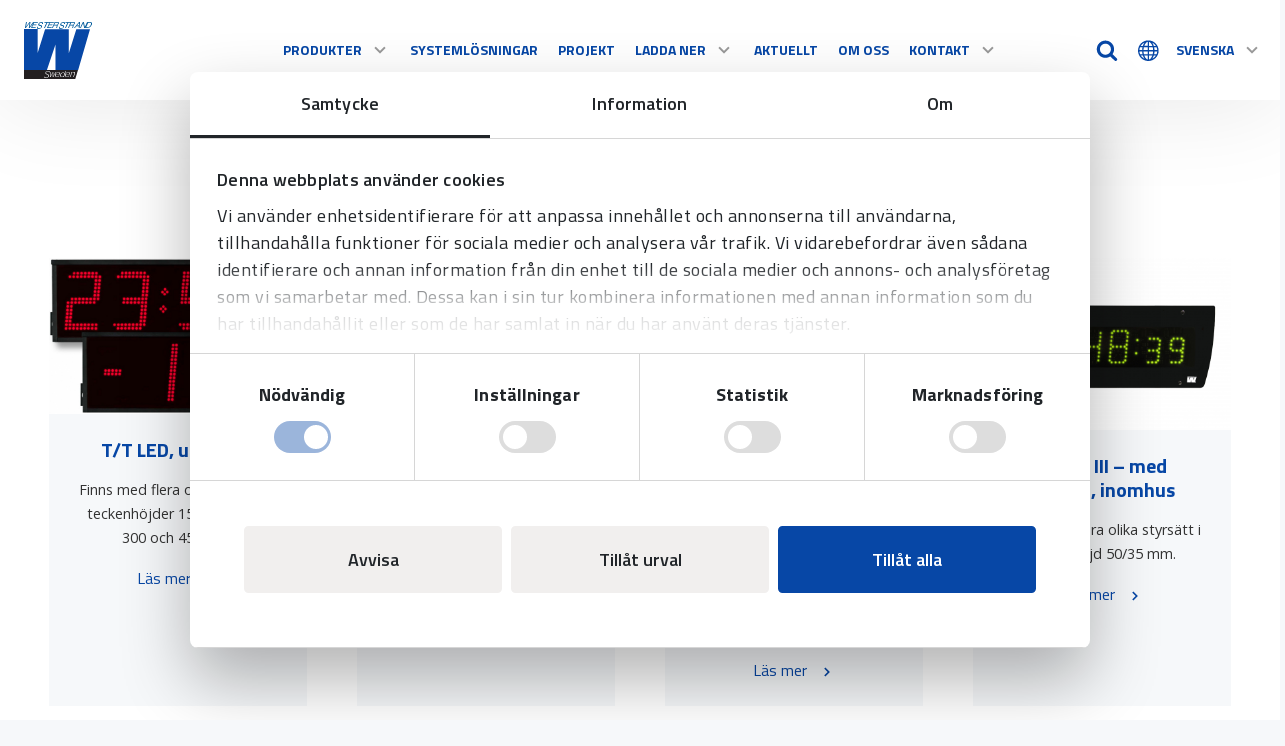

--- FILE ---
content_type: text/html; charset=UTF-8
request_url: https://westerstrand.se/attribut/styrsystem/fristaende/
body_size: 24217
content:
<!DOCTYPE html>
<html lang="sv-SE">
    <head>
        <meta charset="UTF-8">
        <meta name="viewport" content="width=device-width, initial-scale=1, shrink-to-fit=no">
        <meta name="theme-color" content="#6d9aea">
        <link rel="apple-touch-icon" sizes="180x180" href="/apple-touch-icon.png">
        <link rel="icon" type="image/png" sizes="32x32" href="/favicon-32x32.png">
        <link rel="icon" type="image/png" sizes="16x16" href="/favicon-16x16.png">
        <link rel="manifest" href="/site.webmanifest">
        <link rel="mask-icon" href="/safari-pinned-tab.svg" color="#0747a6">
        <meta name="msapplication-TileColor" content="#0747a6">
        <meta name="theme-color" content="#ffffff">
        <script type="text/javascript" data-cookieconsent="ignore">
	window.dataLayer = window.dataLayer || [];

	function gtag() {
		dataLayer.push(arguments);
	}

	gtag("consent", "default", {
		ad_personalization: "denied",
		ad_storage: "denied",
		ad_user_data: "denied",
		analytics_storage: "denied",
		functionality_storage: "denied",
		personalization_storage: "denied",
		security_storage: "granted",
		wait_for_update: 500,
	});
	gtag("set", "ads_data_redaction", true);
	</script>
<script type="text/javascript"
		id="Cookiebot"
		src="https://consent.cookiebot.com/uc.js"
		data-implementation="wp"
		data-cbid="b82fdd8c-a9c5-4074-aa25-095b14d13d7a"
							data-blockingmode="auto"
	></script>
<meta name='robots' content='index, follow, max-image-preview:large, max-snippet:-1, max-video-preview:-1' />
	<style>img:is([sizes="auto" i], [sizes^="auto," i]) { contain-intrinsic-size: 3000px 1500px }</style>
	<link rel="alternate" hreflang="sv" href="https://westerstrand.se/attribut/styrsystem/fristaende/" />
<link rel="alternate" hreflang="en" href="https://westerstrand.se/en/attributes/synchronization/stand-alone-en/" />
<link rel="alternate" hreflang="x-default" href="https://westerstrand.se/attribut/styrsystem/fristaende/" />
<meta name="dlm-version" content="5.1.2">
	<!-- This site is optimized with the Yoast SEO plugin v24.9 - https://yoast.com/wordpress/plugins/seo/ -->
	<title>Fristående-arkiv - Westerstrand</title>
	<link rel="canonical" href="https://westerstrand.se/attribut/styrsystem/fristaende/" />
	<meta property="og:locale" content="sv_SE" />
	<meta property="og:type" content="article" />
	<meta property="og:title" content="Fristående-arkiv - Westerstrand" />
	<meta property="og:description" content="Fristående ur med intern quartzkristall som tidbas." />
	<meta property="og:url" content="https://westerstrand.se/attribut/styrsystem/fristaende/" />
	<meta property="og:site_name" content="Westerstrand" />
	<meta name="twitter:card" content="summary_large_image" />
	<script type="application/ld+json" class="yoast-schema-graph">{"@context":"https://schema.org","@graph":[{"@type":"CollectionPage","@id":"https://westerstrand.se/attribut/styrsystem/fristaende/","url":"https://westerstrand.se/attribut/styrsystem/fristaende/","name":"Fristående-arkiv - Westerstrand","isPartOf":{"@id":"https://westerstrand.se/#website"},"primaryImageOfPage":{"@id":"https://westerstrand.se/attribut/styrsystem/fristaende/#primaryimage"},"image":{"@id":"https://westerstrand.se/attribut/styrsystem/fristaende/#primaryimage"},"thumbnailUrl":"https://westerstrand.se/uploads/2019/08/tid-temp.jpg","breadcrumb":{"@id":"https://westerstrand.se/attribut/styrsystem/fristaende/#breadcrumb"},"inLanguage":"sv-SE"},{"@type":"ImageObject","inLanguage":"sv-SE","@id":"https://westerstrand.se/attribut/styrsystem/fristaende/#primaryimage","url":"https://westerstrand.se/uploads/2019/08/tid-temp.jpg","contentUrl":"https://westerstrand.se/uploads/2019/08/tid-temp.jpg","width":826,"height":500,"caption":"Tid och temperatur"},{"@type":"BreadcrumbList","@id":"https://westerstrand.se/attribut/styrsystem/fristaende/#breadcrumb","itemListElement":[{"@type":"ListItem","position":1,"name":"Hem","item":"https://westerstrand.se/"},{"@type":"ListItem","position":2,"name":"Styrsystem","item":"https://westerstrand.se/attribut/styrsystem/"},{"@type":"ListItem","position":3,"name":"Fristående"}]},{"@type":"WebSite","@id":"https://westerstrand.se/#website","url":"https://westerstrand.se/","name":"Westerstrand","description":"Urfabrik","potentialAction":[{"@type":"SearchAction","target":{"@type":"EntryPoint","urlTemplate":"https://westerstrand.se/?s={search_term_string}"},"query-input":{"@type":"PropertyValueSpecification","valueRequired":true,"valueName":"search_term_string"}}],"inLanguage":"sv-SE"}]}</script>
	<!-- / Yoast SEO plugin. -->


<link rel='dns-prefetch' href='//www.google.com' />
<link rel='dns-prefetch' href='//fonts.googleapis.com' />
<link rel="alternate" type="application/rss+xml" title="Westerstrand &raquo; Fristående Attribut Feed" href="https://westerstrand.se/attribut/styrsystem/fristaende/feed/" />
<link data-minify="1" rel='stylesheet' id='wp-block-library-css' href='https://westerstrand.se/cache/min/1/wordpress/wp-includes/css/dist/block-library/style.min.css?ver=1760525531' type='text/css' media='all' />
<style id='classic-theme-styles-inline-css' type='text/css'>
/*! This file is auto-generated */
.wp-block-button__link{color:#fff;background-color:#32373c;border-radius:9999px;box-shadow:none;text-decoration:none;padding:calc(.667em + 2px) calc(1.333em + 2px);font-size:1.125em}.wp-block-file__button{background:#32373c;color:#fff;text-decoration:none}
</style>
<style id='global-styles-inline-css' type='text/css'>
:root{--wp--preset--aspect-ratio--square: 1;--wp--preset--aspect-ratio--4-3: 4/3;--wp--preset--aspect-ratio--3-4: 3/4;--wp--preset--aspect-ratio--3-2: 3/2;--wp--preset--aspect-ratio--2-3: 2/3;--wp--preset--aspect-ratio--16-9: 16/9;--wp--preset--aspect-ratio--9-16: 9/16;--wp--preset--color--black: #000000;--wp--preset--color--cyan-bluish-gray: #abb8c3;--wp--preset--color--white: #ffffff;--wp--preset--color--pale-pink: #f78da7;--wp--preset--color--vivid-red: #cf2e2e;--wp--preset--color--luminous-vivid-orange: #ff6900;--wp--preset--color--luminous-vivid-amber: #fcb900;--wp--preset--color--light-green-cyan: #7bdcb5;--wp--preset--color--vivid-green-cyan: #00d084;--wp--preset--color--pale-cyan-blue: #8ed1fc;--wp--preset--color--vivid-cyan-blue: #0693e3;--wp--preset--color--vivid-purple: #9b51e0;--wp--preset--gradient--vivid-cyan-blue-to-vivid-purple: linear-gradient(135deg,rgba(6,147,227,1) 0%,rgb(155,81,224) 100%);--wp--preset--gradient--light-green-cyan-to-vivid-green-cyan: linear-gradient(135deg,rgb(122,220,180) 0%,rgb(0,208,130) 100%);--wp--preset--gradient--luminous-vivid-amber-to-luminous-vivid-orange: linear-gradient(135deg,rgba(252,185,0,1) 0%,rgba(255,105,0,1) 100%);--wp--preset--gradient--luminous-vivid-orange-to-vivid-red: linear-gradient(135deg,rgba(255,105,0,1) 0%,rgb(207,46,46) 100%);--wp--preset--gradient--very-light-gray-to-cyan-bluish-gray: linear-gradient(135deg,rgb(238,238,238) 0%,rgb(169,184,195) 100%);--wp--preset--gradient--cool-to-warm-spectrum: linear-gradient(135deg,rgb(74,234,220) 0%,rgb(151,120,209) 20%,rgb(207,42,186) 40%,rgb(238,44,130) 60%,rgb(251,105,98) 80%,rgb(254,248,76) 100%);--wp--preset--gradient--blush-light-purple: linear-gradient(135deg,rgb(255,206,236) 0%,rgb(152,150,240) 100%);--wp--preset--gradient--blush-bordeaux: linear-gradient(135deg,rgb(254,205,165) 0%,rgb(254,45,45) 50%,rgb(107,0,62) 100%);--wp--preset--gradient--luminous-dusk: linear-gradient(135deg,rgb(255,203,112) 0%,rgb(199,81,192) 50%,rgb(65,88,208) 100%);--wp--preset--gradient--pale-ocean: linear-gradient(135deg,rgb(255,245,203) 0%,rgb(182,227,212) 50%,rgb(51,167,181) 100%);--wp--preset--gradient--electric-grass: linear-gradient(135deg,rgb(202,248,128) 0%,rgb(113,206,126) 100%);--wp--preset--gradient--midnight: linear-gradient(135deg,rgb(2,3,129) 0%,rgb(40,116,252) 100%);--wp--preset--font-size--small: 13px;--wp--preset--font-size--medium: 20px;--wp--preset--font-size--large: 36px;--wp--preset--font-size--x-large: 42px;--wp--preset--spacing--20: 0.44rem;--wp--preset--spacing--30: 0.67rem;--wp--preset--spacing--40: 1rem;--wp--preset--spacing--50: 1.5rem;--wp--preset--spacing--60: 2.25rem;--wp--preset--spacing--70: 3.38rem;--wp--preset--spacing--80: 5.06rem;--wp--preset--shadow--natural: 6px 6px 9px rgba(0, 0, 0, 0.2);--wp--preset--shadow--deep: 12px 12px 50px rgba(0, 0, 0, 0.4);--wp--preset--shadow--sharp: 6px 6px 0px rgba(0, 0, 0, 0.2);--wp--preset--shadow--outlined: 6px 6px 0px -3px rgba(255, 255, 255, 1), 6px 6px rgba(0, 0, 0, 1);--wp--preset--shadow--crisp: 6px 6px 0px rgba(0, 0, 0, 1);}:where(.is-layout-flex){gap: 0.5em;}:where(.is-layout-grid){gap: 0.5em;}body .is-layout-flex{display: flex;}.is-layout-flex{flex-wrap: wrap;align-items: center;}.is-layout-flex > :is(*, div){margin: 0;}body .is-layout-grid{display: grid;}.is-layout-grid > :is(*, div){margin: 0;}:where(.wp-block-columns.is-layout-flex){gap: 2em;}:where(.wp-block-columns.is-layout-grid){gap: 2em;}:where(.wp-block-post-template.is-layout-flex){gap: 1.25em;}:where(.wp-block-post-template.is-layout-grid){gap: 1.25em;}.has-black-color{color: var(--wp--preset--color--black) !important;}.has-cyan-bluish-gray-color{color: var(--wp--preset--color--cyan-bluish-gray) !important;}.has-white-color{color: var(--wp--preset--color--white) !important;}.has-pale-pink-color{color: var(--wp--preset--color--pale-pink) !important;}.has-vivid-red-color{color: var(--wp--preset--color--vivid-red) !important;}.has-luminous-vivid-orange-color{color: var(--wp--preset--color--luminous-vivid-orange) !important;}.has-luminous-vivid-amber-color{color: var(--wp--preset--color--luminous-vivid-amber) !important;}.has-light-green-cyan-color{color: var(--wp--preset--color--light-green-cyan) !important;}.has-vivid-green-cyan-color{color: var(--wp--preset--color--vivid-green-cyan) !important;}.has-pale-cyan-blue-color{color: var(--wp--preset--color--pale-cyan-blue) !important;}.has-vivid-cyan-blue-color{color: var(--wp--preset--color--vivid-cyan-blue) !important;}.has-vivid-purple-color{color: var(--wp--preset--color--vivid-purple) !important;}.has-black-background-color{background-color: var(--wp--preset--color--black) !important;}.has-cyan-bluish-gray-background-color{background-color: var(--wp--preset--color--cyan-bluish-gray) !important;}.has-white-background-color{background-color: var(--wp--preset--color--white) !important;}.has-pale-pink-background-color{background-color: var(--wp--preset--color--pale-pink) !important;}.has-vivid-red-background-color{background-color: var(--wp--preset--color--vivid-red) !important;}.has-luminous-vivid-orange-background-color{background-color: var(--wp--preset--color--luminous-vivid-orange) !important;}.has-luminous-vivid-amber-background-color{background-color: var(--wp--preset--color--luminous-vivid-amber) !important;}.has-light-green-cyan-background-color{background-color: var(--wp--preset--color--light-green-cyan) !important;}.has-vivid-green-cyan-background-color{background-color: var(--wp--preset--color--vivid-green-cyan) !important;}.has-pale-cyan-blue-background-color{background-color: var(--wp--preset--color--pale-cyan-blue) !important;}.has-vivid-cyan-blue-background-color{background-color: var(--wp--preset--color--vivid-cyan-blue) !important;}.has-vivid-purple-background-color{background-color: var(--wp--preset--color--vivid-purple) !important;}.has-black-border-color{border-color: var(--wp--preset--color--black) !important;}.has-cyan-bluish-gray-border-color{border-color: var(--wp--preset--color--cyan-bluish-gray) !important;}.has-white-border-color{border-color: var(--wp--preset--color--white) !important;}.has-pale-pink-border-color{border-color: var(--wp--preset--color--pale-pink) !important;}.has-vivid-red-border-color{border-color: var(--wp--preset--color--vivid-red) !important;}.has-luminous-vivid-orange-border-color{border-color: var(--wp--preset--color--luminous-vivid-orange) !important;}.has-luminous-vivid-amber-border-color{border-color: var(--wp--preset--color--luminous-vivid-amber) !important;}.has-light-green-cyan-border-color{border-color: var(--wp--preset--color--light-green-cyan) !important;}.has-vivid-green-cyan-border-color{border-color: var(--wp--preset--color--vivid-green-cyan) !important;}.has-pale-cyan-blue-border-color{border-color: var(--wp--preset--color--pale-cyan-blue) !important;}.has-vivid-cyan-blue-border-color{border-color: var(--wp--preset--color--vivid-cyan-blue) !important;}.has-vivid-purple-border-color{border-color: var(--wp--preset--color--vivid-purple) !important;}.has-vivid-cyan-blue-to-vivid-purple-gradient-background{background: var(--wp--preset--gradient--vivid-cyan-blue-to-vivid-purple) !important;}.has-light-green-cyan-to-vivid-green-cyan-gradient-background{background: var(--wp--preset--gradient--light-green-cyan-to-vivid-green-cyan) !important;}.has-luminous-vivid-amber-to-luminous-vivid-orange-gradient-background{background: var(--wp--preset--gradient--luminous-vivid-amber-to-luminous-vivid-orange) !important;}.has-luminous-vivid-orange-to-vivid-red-gradient-background{background: var(--wp--preset--gradient--luminous-vivid-orange-to-vivid-red) !important;}.has-very-light-gray-to-cyan-bluish-gray-gradient-background{background: var(--wp--preset--gradient--very-light-gray-to-cyan-bluish-gray) !important;}.has-cool-to-warm-spectrum-gradient-background{background: var(--wp--preset--gradient--cool-to-warm-spectrum) !important;}.has-blush-light-purple-gradient-background{background: var(--wp--preset--gradient--blush-light-purple) !important;}.has-blush-bordeaux-gradient-background{background: var(--wp--preset--gradient--blush-bordeaux) !important;}.has-luminous-dusk-gradient-background{background: var(--wp--preset--gradient--luminous-dusk) !important;}.has-pale-ocean-gradient-background{background: var(--wp--preset--gradient--pale-ocean) !important;}.has-electric-grass-gradient-background{background: var(--wp--preset--gradient--electric-grass) !important;}.has-midnight-gradient-background{background: var(--wp--preset--gradient--midnight) !important;}.has-small-font-size{font-size: var(--wp--preset--font-size--small) !important;}.has-medium-font-size{font-size: var(--wp--preset--font-size--medium) !important;}.has-large-font-size{font-size: var(--wp--preset--font-size--large) !important;}.has-x-large-font-size{font-size: var(--wp--preset--font-size--x-large) !important;}
:where(.wp-block-post-template.is-layout-flex){gap: 1.25em;}:where(.wp-block-post-template.is-layout-grid){gap: 1.25em;}
:where(.wp-block-columns.is-layout-flex){gap: 2em;}:where(.wp-block-columns.is-layout-grid){gap: 2em;}
:root :where(.wp-block-pullquote){font-size: 1.5em;line-height: 1.6;}
</style>
<link rel='stylesheet' id='westerstrand-fonts-css' href='https://fonts.googleapis.com/css?family=Open+Sans%3A400%2C700%7CTitillium+Web%3A400%2C600%2C700&#038;ver=6.8.2' type='text/css' media='all' />
<link data-minify="1" rel='stylesheet' id='westerstrand-css' href='https://westerstrand.se/cache/min/1/themes/westerstrand/assets/styles/app.css?ver=1760525531' type='text/css' media='all' />
<style id='rocket-lazyload-inline-css' type='text/css'>
.rll-youtube-player{position:relative;padding-bottom:56.23%;height:0;overflow:hidden;max-width:100%;}.rll-youtube-player:focus-within{outline: 2px solid currentColor;outline-offset: 5px;}.rll-youtube-player iframe{position:absolute;top:0;left:0;width:100%;height:100%;z-index:100;background:0 0}.rll-youtube-player img{bottom:0;display:block;left:0;margin:auto;max-width:100%;width:100%;position:absolute;right:0;top:0;border:none;height:auto;-webkit-transition:.4s all;-moz-transition:.4s all;transition:.4s all}.rll-youtube-player img:hover{-webkit-filter:brightness(75%)}.rll-youtube-player .play{height:100%;width:100%;left:0;top:0;position:absolute;background:url(https://westerstrand.se/plugins/wp-rocket/assets/img/youtube.png) no-repeat center;background-color: transparent !important;cursor:pointer;border:none;}
</style>
<script type="text/javascript" src="https://westerstrand.se/wordpress/wp-includes/js/jquery/jquery.min.js?ver=3.7.1" id="jquery-core-js"></script>
<script data-minify="1" type="text/javascript" src="https://westerstrand.se/cache/min/1/wordpress/wp-includes/js/jquery/jquery-migrate.min.js?ver=1760525531" id="jquery-migrate-js"></script>
<link rel="https://api.w.org/" href="https://westerstrand.se/wp-json/" /><link rel="EditURI" type="application/rsd+xml" title="RSD" href="https://westerstrand.se/wordpress/xmlrpc.php?rsd" />
<meta name="generator" content="WordPress 6.8.2" />
<meta name="generator" content="WPML ver:4.5.14 stt:1,50;" />
<noscript><style id="rocket-lazyload-nojs-css">.rll-youtube-player, [data-lazy-src]{display:none !important;}</style></noscript>        <!-- Global site tag (gtag.js) - Google Analytics -->
        <script async src="https://www.googletagmanager.com/gtag/js?id=UA-133545550-1"></script>
        <script>
          window.dataLayer = window.dataLayer || [];
          function gtag(){dataLayer.push(arguments);}
          gtag('js', new Date());

          gtag('config', 'UA-133545550-1');
        </script>
    <meta name="generator" content="WP Rocket 3.18.3" data-wpr-features="wpr_minify_js wpr_lazyload_images wpr_lazyload_iframes wpr_minify_css wpr_desktop" /></head>
    <body class="archive tax-attributes term-fristaende term-899 wp-theme-westerstrand">
        <svg display="none" width="0" height="0" version="1.1" xmlns="http://www.w3.org/2000/svg" xmlns:xlink="http://www.w3.org/1999/xlink">
	<defs>
		<symbol id="icon-chevron-down" viewBox="0 0 20 20">
			<title>chevron-down</title>
			<path d="M9.293 12.95l0.707 0.707 5.657-5.657-1.414-1.414-4.243 4.242-4.243-4.242-1.414 1.414z"></path>
		</symbol>
		<symbol id="icon-chevron-right" viewBox="0 0 20 20">
			<title>chevron-right</title>
			<path d="M12.95 10.707l0.707-0.707-5.657-5.657-1.414 1.414 4.242 4.243-4.242 4.243 1.414 1.414 4.95-4.95z"></path>
		</symbol>
		<symbol id="icon-chevron-left" viewBox="0 0 20 20">
			<title>chevron-left</title>
			<path d="M7.050 9.293l-0.707 0.707 5.657 5.657 1.414-1.414-4.242-4.243 4.242-4.243-1.414-1.414z"></path>
		</symbol>
		<symbol id="icon-chevron-down" viewBox="0 0 20 20">
			<title>chevron-down</title>
			<path d="M9.293 12.95l0.707 0.707 5.657-5.657-1.414-1.414-4.243 4.242-4.243-4.242-1.414 1.414z"></path>
		</symbol>
		<symbol id="icon-search" viewBox="0 0 26 28">
			<title>search</title>
			<path d="M18 13c0-3.859-3.141-7-7-7s-7 3.141-7 7 3.141 7 7 7 7-3.141 7-7zM26 26c0 1.094-0.906 2-2 2-0.531 0-1.047-0.219-1.406-0.594l-5.359-5.344c-1.828 1.266-4.016 1.937-6.234 1.937-6.078 0-11-4.922-11-11s4.922-11 11-11 11 4.922 11 11c0 2.219-0.672 4.406-1.937 6.234l5.359 5.359c0.359 0.359 0.578 0.875 0.578 1.406z"></path>
		</symbol>
		<symbol id="icon-lock" viewBox="0 0 18 28">
			<title>lock</title>
			<path d="M5 12h8v-3c0-2.203-1.797-4-4-4s-4 1.797-4 4v3zM18 13.5v9c0 0.828-0.672 1.5-1.5 1.5h-15c-0.828 0-1.5-0.672-1.5-1.5v-9c0-0.828 0.672-1.5 1.5-1.5h0.5v-3c0-3.844 3.156-7 7-7s7 3.156 7 7v3h0.5c0.828 0 1.5 0.672 1.5 1.5z"></path>
		</symbol>
		<symbol id="icon-sign-out" viewBox="0 0 25 28">
			<title>sign-out</title>
			<path d="M10 22.5c0 0.438 0.203 1.5-0.5 1.5h-5c-2.484 0-4.5-2.016-4.5-4.5v-11c0-2.484 2.016-4.5 4.5-4.5h5c0.266 0 0.5 0.234 0.5 0.5 0 0.438 0.203 1.5-0.5 1.5h-5c-1.375 0-2.5 1.125-2.5 2.5v11c0 1.375 1.125 2.5 2.5 2.5h4.5c0.391 0 1-0.078 1 0.5zM24.5 14c0 0.266-0.109 0.516-0.297 0.703l-8.5 8.5c-0.187 0.187-0.438 0.297-0.703 0.297-0.547 0-1-0.453-1-1v-4.5h-7c-0.547 0-1-0.453-1-1v-6c0-0.547 0.453-1 1-1h7v-4.5c0-0.547 0.453-1 1-1 0.266 0 0.516 0.109 0.703 0.297l8.5 8.5c0.187 0.187 0.297 0.438 0.297 0.703z"></path>
		</symbol>
		<symbol id="icon-sphere" viewBox="0 0 32 32">
			<title>sphere</title>
			<path d="M15 2c-8.284 0-15 6.716-15 15s6.716 15 15 15c8.284 0 15-6.716 15-15s-6.716-15-15-15zM23.487 22c0.268-1.264 0.437-2.606 0.492-4h3.983c-0.104 1.381-0.426 2.722-0.959 4h-3.516zM6.513 12c-0.268 1.264-0.437 2.606-0.492 4h-3.983c0.104-1.381 0.426-2.722 0.959-4h3.516zM21.439 12c0.3 1.28 0.481 2.62 0.54 4h-5.979v-4h5.439zM16 10v-5.854c0.456 0.133 0.908 0.355 1.351 0.668 0.831 0.586 1.625 1.488 2.298 2.609 0.465 0.775 0.867 1.638 1.203 2.578h-4.852zM10.351 7.422c0.673-1.121 1.467-2.023 2.298-2.609 0.443-0.313 0.895-0.535 1.351-0.668v5.854h-4.852c0.336-0.94 0.738-1.803 1.203-2.578zM14 12v4h-5.979c0.059-1.38 0.24-2.72 0.54-4h5.439zM2.997 22c-0.533-1.278-0.854-2.619-0.959-4h3.983c0.055 1.394 0.224 2.736 0.492 4h-3.516zM8.021 18h5.979v4h-5.439c-0.3-1.28-0.481-2.62-0.54-4zM14 24v5.854c-0.456-0.133-0.908-0.355-1.351-0.668-0.831-0.586-1.625-1.488-2.298-2.609-0.465-0.775-0.867-1.638-1.203-2.578h4.852zM19.649 26.578c-0.673 1.121-1.467 2.023-2.298 2.609-0.443 0.312-0.895 0.535-1.351 0.668v-5.854h4.852c-0.336 0.94-0.738 1.802-1.203 2.578zM16 22v-4h5.979c-0.059 1.38-0.24 2.72-0.54 4h-5.439zM23.98 16c-0.055-1.394-0.224-2.736-0.492-4h3.516c0.533 1.278 0.855 2.619 0.959 4h-3.983zM25.958 10h-2.997c-0.582-1.836-1.387-3.447-2.354-4.732 1.329 0.636 2.533 1.488 3.585 2.54 0.671 0.671 1.261 1.404 1.766 2.192zM5.808 7.808c1.052-1.052 2.256-1.904 3.585-2.54-0.967 1.285-1.771 2.896-2.354 4.732h-2.997c0.504-0.788 1.094-1.521 1.766-2.192zM4.042 24h2.997c0.583 1.836 1.387 3.447 2.354 4.732-1.329-0.636-2.533-1.488-3.585-2.54-0.671-0.671-1.261-1.404-1.766-2.192zM24.192 26.192c-1.052 1.052-2.256 1.904-3.585 2.54 0.967-1.285 1.771-2.896 2.354-4.732h2.997c-0.504 0.788-1.094 1.521-1.766 2.192z"></path>
		</symbol>
		<symbol id="icon-facebook-official" viewBox="0 0 24 28">
			<title>facebook-official</title>
			<path d="M22.672 2c0.734 0 1.328 0.594 1.328 1.328v21.344c0 0.734-0.594 1.328-1.328 1.328h-6.109v-9.297h3.109l0.469-3.625h-3.578v-2.312c0-1.047 0.281-1.75 1.797-1.75l1.906-0.016v-3.234c-0.328-0.047-1.469-0.141-2.781-0.141-2.766 0-4.672 1.687-4.672 4.781v2.672h-3.125v3.625h3.125v9.297h-11.484c-0.734 0-1.328-0.594-1.328-1.328v-21.344c0-0.734 0.594-1.328 1.328-1.328h21.344z"></path>
		</symbol>
		<symbol id="icon-facebook" viewBox="0 0 32 32">
			<title>facebook</title>
			<path d="M19 6h5v-6h-5c-3.86 0-7 3.14-7 7v3h-4v6h4v16h6v-16h5l1-6h-6v-3c0-0.542 0.458-1 1-1z"></path>
		</symbol>
		<symbol id="icon-facebook-square" viewBox="0 0 24 28">
			<title>facebook-square</title>
			<path d="M19.5 2c2.484 0 4.5 2.016 4.5 4.5v15c0 2.484-2.016 4.5-4.5 4.5h-2.938v-9.297h3.109l0.469-3.625h-3.578v-2.312c0-1.047 0.281-1.75 1.797-1.75l1.906-0.016v-3.234c-0.328-0.047-1.469-0.141-2.781-0.141-2.766 0-4.672 1.687-4.672 4.781v2.672h-3.125v3.625h3.125v9.297h-8.313c-2.484 0-4.5-2.016-4.5-4.5v-15c0-2.484 2.016-4.5 4.5-4.5h15z"></path>
		</symbol>
		<symbol id="icon-linkedin" viewBox="0 0 32 32">
			<title>linkedin</title>
			<path d="M12 12h5.535v2.837h0.079c0.77-1.381 2.655-2.837 5.464-2.837 5.842 0 6.922 3.637 6.922 8.367v9.633h-5.769v-8.54c0-2.037-0.042-4.657-3.001-4.657-3.005 0-3.463 2.218-3.463 4.509v8.688h-5.767v-18z"></path>
			<path d="M2 12h6v18h-6v-18z"></path>
			<path d="M8 7c0 1.657-1.343 3-3 3s-3-1.343-3-3c0-1.657 1.343-3 3-3s3 1.343 3 3z"></path>
		</symbol>
		<symbol id="icon-linkedin-square" viewBox="0 0 24 28">
			<title>linkedin-square</title>
			<path d="M3.703 22.094h3.609v-10.844h-3.609v10.844zM7.547 7.906c-0.016-1.062-0.781-1.875-2.016-1.875s-2.047 0.812-2.047 1.875c0 1.031 0.781 1.875 2 1.875h0.016c1.266 0 2.047-0.844 2.047-1.875zM16.688 22.094h3.609v-6.219c0-3.328-1.781-4.875-4.156-4.875-1.937 0-2.797 1.078-3.266 1.828h0.031v-1.578h-3.609s0.047 1.016 0 10.844v0h3.609v-6.062c0-0.313 0.016-0.641 0.109-0.875 0.266-0.641 0.859-1.313 1.859-1.313 1.297 0 1.813 0.984 1.813 2.453v5.797zM24 6.5v15c0 2.484-2.016 4.5-4.5 4.5h-15c-2.484 0-4.5-2.016-4.5-4.5v-15c0-2.484 2.016-4.5 4.5-4.5h15c2.484 0 4.5 2.016 4.5 4.5z"></path>
		</symbol>
		<symbol id="icon-linkedin2" viewBox="0 0 32 32">
			<title>linkedin2</title>
			<path d="M12 12h5.535v2.837h0.079c0.77-1.381 2.655-2.837 5.464-2.837 5.842 0 6.922 3.637 6.922 8.367v9.633h-5.769v-8.54c0-2.037-0.042-4.657-3.001-4.657-3.005 0-3.463 2.218-3.463 4.509v8.688h-5.767v-18z"></path>
			<path d="M2 12h6v18h-6v-18z"></path>
			<path d="M8 7c0 1.657-1.343 3-3 3s-3-1.343-3-3c0-1.657 1.343-3 3-3s3 1.343 3 3z"></path>
		</symbol>
		<symbol id="icon-google-plus-square" viewBox="0 0 24 28">
			<title>google-plus-square</title>
			<path d="M14.328 14.141c0-0.391-0.047-0.703-0.094-1h-5.656v2.063h3.391c-0.125 0.875-1.016 2.578-3.391 2.578-2.063 0-3.734-1.687-3.734-3.781s1.672-3.781 3.734-3.781c1.156 0 1.937 0.484 2.391 0.922l1.625-1.578c-1.047-0.969-2.406-1.563-4.016-1.563-3.328 0-6 2.688-6 6s2.672 6 6 6c3.453 0 5.75-2.438 5.75-5.859zM19.719 14.859h1.703v-1.719h-1.703v-1.719h-1.719v1.719h-1.719v1.719h1.719v1.719h1.719v-1.719zM24 6.5v15c0 2.484-2.016 4.5-4.5 4.5h-15c-2.484 0-4.5-2.016-4.5-4.5v-15c0-2.484 2.016-4.5 4.5-4.5h15c2.484 0 4.5 2.016 4.5 4.5z"></path>
		</symbol>
		<symbol id="icon-twitter-square" viewBox="0 0 24 28">
			<title>twitter-square</title>
			<path d="M20 9.531c-0.594 0.266-1.219 0.438-1.891 0.531 0.688-0.406 1.203-1.062 1.453-1.828-0.641 0.375-1.344 0.656-2.094 0.797-0.594-0.641-1.453-1.031-2.391-1.031-1.813 0-3.281 1.469-3.281 3.281 0 0.25 0.016 0.516 0.078 0.75-2.734-0.141-5.156-1.437-6.781-3.437-0.281 0.484-0.453 1.062-0.453 1.656 0 1.141 0.531 2.141 1.422 2.734-0.547-0.016-1.062-0.172-1.563-0.406v0.031c0 1.594 1.203 2.922 2.703 3.219-0.281 0.078-0.5 0.125-0.797 0.125-0.203 0-0.406-0.031-0.609-0.063 0.422 1.297 1.625 2.25 3.063 2.281-1.125 0.875-2.531 1.406-4.078 1.406-0.266 0-0.531-0.016-0.781-0.047 1.453 0.922 3.172 1.469 5.031 1.469 6.031 0 9.344-5 9.344-9.344 0-0.141 0-0.281-0.016-0.422 0.641-0.453 1.203-1.031 1.641-1.703zM24 6.5v15c0 2.484-2.016 4.5-4.5 4.5h-15c-2.484 0-4.5-2.016-4.5-4.5v-15c0-2.484 2.016-4.5 4.5-4.5h15c2.484 0 4.5 2.016 4.5 4.5z"></path>
		</symbol>
		<symbol id="icon-envelope" viewBox="0 0 28 28">
			<title>envelope</title>
			<path d="M28 11.094v12.406c0 1.375-1.125 2.5-2.5 2.5h-23c-1.375 0-2.5-1.125-2.5-2.5v-12.406c0.469 0.516 1 0.969 1.578 1.359 2.594 1.766 5.219 3.531 7.766 5.391 1.313 0.969 2.938 2.156 4.641 2.156h0.031c1.703 0 3.328-1.188 4.641-2.156 2.547-1.844 5.172-3.625 7.781-5.391 0.562-0.391 1.094-0.844 1.563-1.359zM28 6.5c0 1.75-1.297 3.328-2.672 4.281-2.438 1.687-4.891 3.375-7.313 5.078-1.016 0.703-2.734 2.141-4 2.141h-0.031c-1.266 0-2.984-1.437-4-2.141-2.422-1.703-4.875-3.391-7.297-5.078-1.109-0.75-2.688-2.516-2.688-3.938 0-1.531 0.828-2.844 2.5-2.844h23c1.359 0 2.5 1.125 2.5 2.5z"></path>
		</symbol>
		<symbol id="icon-envelope-o" viewBox="0 0 28 28">
			<title>envelope-o</title>
			<path d="M26 23.5v-12c-0.328 0.375-0.688 0.719-1.078 1.031-2.234 1.719-4.484 3.469-6.656 5.281-1.172 0.984-2.625 2.188-4.25 2.188h-0.031c-1.625 0-3.078-1.203-4.25-2.188-2.172-1.813-4.422-3.563-6.656-5.281-0.391-0.313-0.75-0.656-1.078-1.031v12c0 0.266 0.234 0.5 0.5 0.5h23c0.266 0 0.5-0.234 0.5-0.5zM26 7.078c0-0.391 0.094-1.078-0.5-1.078h-23c-0.266 0-0.5 0.234-0.5 0.5 0 1.781 0.891 3.328 2.297 4.438 2.094 1.641 4.188 3.297 6.266 4.953 0.828 0.672 2.328 2.109 3.422 2.109h0.031c1.094 0 2.594-1.437 3.422-2.109 2.078-1.656 4.172-3.313 6.266-4.953 1.016-0.797 2.297-2.531 2.297-3.859zM28 6.5v17c0 1.375-1.125 2.5-2.5 2.5h-23c-1.375 0-2.5-1.125-2.5-2.5v-17c0-1.375 1.125-2.5 2.5-2.5h23c1.375 0 2.5 1.125 2.5 2.5z"></path>
		</symbol>
		<symbol id="icon-close" viewBox="0 0 24 24">
			<title>close</title>
			<path d="M18.984 6.422l-5.578 5.578 5.578 5.578-1.406 1.406-5.578-5.578-5.578 5.578-1.406-1.406 5.578-5.578-5.578-5.578 1.406-1.406 5.578 5.578 5.578-5.578z"></path>
		</symbol>
		<symbol id="icon-quote-left" viewBox="0 0 26 28">
			<title>quote-left</title>
			<path d="M12 15v6c0 1.656-1.344 3-3 3h-6c-1.656 0-3-1.344-3-3v-11c0-4.406 3.594-8 8-8h1c0.547 0 1 0.453 1 1v2c0 0.547-0.453 1-1 1h-1c-2.203 0-4 1.797-4 4v0.5c0 0.828 0.672 1.5 1.5 1.5h3.5c1.656 0 3 1.344 3 3zM26 15v6c0 1.656-1.344 3-3 3h-6c-1.656 0-3-1.344-3-3v-11c0-4.406 3.594-8 8-8h1c0.547 0 1 0.453 1 1v2c0 0.547-0.453 1-1 1h-1c-2.203 0-4 1.797-4 4v0.5c0 0.828 0.672 1.5 1.5 1.5h3.5c1.656 0 3 1.344 3 3z"></path>
		</symbol>
		<symbol id="icon-download3" viewBox="0 0 32 32">
			<title>download3</title>
			<path d="M23 14l-8 8-8-8h5v-12h6v12zM15 22h-15v8h30v-8h-15zM28 26h-4v-2h4v2z"></path>
		</symbol>
	</defs>
</svg>
        
<header class="c-site-header">
            <a class="c-site-header__left  align-items-center" href="https://westerstrand.se">
            <img class="c-site-header__logo" src="data:image/svg+xml,%3Csvg%20xmlns='http://www.w3.org/2000/svg'%20viewBox='0%200%200%200'%3E%3C/svg%3E" data-lazy-src="https://westerstrand.se/uploads/2018/09/westerstrand-half.svg"><noscript><img class="c-site-header__logo" src="https://westerstrand.se/uploads/2018/09/westerstrand-half.svg"></noscript>
        </a>
    
    <nav class="c-site-header__nav" role="navigation">
        <ul id="menu-navigation-sv" class="c-site-nav  d-none  d-xl-flex"><li class="c-site-nav__item c-site-nav__item--has-children c-site-nav__item--has-megamenu"><a class="c-site-nav__link" href="https://westerstrand.se/sortiment/produkter/">Produkter<svg class="icon  c-site-nav__chevron  ml-2"><use xlink:href="#icon-chevron-down"></use></svg></a><div class="c-sub-menu-container">
<ul class="c-sub-menu">
	<li class="c-site-nav__item c-site-nav__item--has-children"><a class="c-site-nav__link" href="https://westerstrand.se/sortiment/produkter/tid/">Tid</a>
	<ul class="c-sub-menu">
		<li class="c-site-nav__item"><a class="c-site-nav__link" href="https://westerstrand.se/sortiment/produkter/tid/centralur/">Centralur</a></li>
		<li class="c-site-nav__item"><a class="c-site-nav__link" href="https://westerstrand.se/sortiment/produkter/tid/inomhus-tid/">Inomhusur</a></li>
		<li class="c-site-nav__item"><a class="c-site-nav__link" href="https://westerstrand.se/sortiment/produkter/tid/utomhusur/">Utomhusur</a></li>
		<li class="c-site-nav__item"><a class="c-site-nav__link" href="https://westerstrand.se/sortiment/produkter/tid/styrsystem/">Styrsystem</a></li>
		<li class="c-site-nav__item--see-all c-site-nav__item"><a class="c-site-nav__link" href="https://westerstrand.se/sortiment/produkter/tid/">Se alla</a></li>
	</ul>
</li>
	<li class="c-site-nav__item c-site-nav__item--has-children"><a class="c-site-nav__link" href="https://westerstrand.se/sortiment/produkter/sport/">Sport</a>
	<ul class="c-sub-menu">
		<li class="c-site-nav__item"><a class="c-site-nav__link" href="https://westerstrand.se/sortiment/produkter/sport/multisport/">Multisport</a></li>
		<li class="c-site-nav__item"><a class="c-site-nav__link" href="https://westerstrand.se/sortiment/produkter/sport/sportspecifika/">Sportspecifika</a></li>
		<li class="c-site-nav__item"><a class="c-site-nav__link" href="https://westerstrand.se/sortiment/produkter/sport/tidtagning/">Tidtagning</a></li>
		<li class="c-site-nav__item"><a class="c-site-nav__link" href="https://westerstrand.se/sortiment/produkter/sport/videosport/">Videosport</a></li>
		<li class="c-site-nav__item--see-all c-site-nav__item"><a class="c-site-nav__link" href="https://westerstrand.se/sortiment/produkter/sport/">Se alla</a></li>
	</ul>
</li>
	<li class="c-site-nav__item c-site-nav__item--has-children"><a class="c-site-nav__link" href="https://westerstrand.se/sortiment/produkter/display/">Display</a>
	<ul class="c-sub-menu">
		<li class="c-site-nav__item"><a class="c-site-nav__link" href="https://westerstrand.se/produkt/temperatur/">Temperatur</a></li>
		<li class="c-site-nav__item"><a class="c-site-nav__link" href="https://westerstrand.se/produkt/nedrakning/">Nedräkning</a></li>
		<li class="c-site-nav__item"><a class="c-site-nav__link" href="https://westerstrand.se/produkt/information/">Information</a></li>
		<li class="c-site-nav__item"><a class="c-site-nav__link" href="https://westerstrand.se/produkt/grafisk-text/">Grafisk/text</a></li>
		<li class="c-site-nav__item--see-all c-site-nav__item"><a class="c-site-nav__link" href="https://westerstrand.se/sortiment/produkter/display/">Se alla</a></li>
	</ul>
</li>
	<li class="c-site-nav__item c-site-nav__item--has-children"><a class="c-site-nav__link" href="https://westerstrand.se/sortiment/produkter/tidshjalpmedel/">Tidshjälpmedel</a>
	<ul class="c-sub-menu">
		<li class="c-site-nav__item"><a class="c-site-nav__link" href="https://westerstrand.se/sortiment/produkter/tidshjalpmedel/timstockar/">Timstockar</a></li>
		<li class="c-site-nav__item"><a class="c-site-nav__link" href="https://westerstrand.se/sortiment/produkter/tidshjalpmedel/tillbehor-tidshjalpmedel/">Tillbehör</a></li>
		<li class="c-site-nav__item--see-all c-site-nav__item"><a class="c-site-nav__link" href="https://westerstrand.se/sortiment/produkter/tidshjalpmedel/">Se alla</a></li>
	</ul>
</li>
</ul>
<div class="c-sub-menu__cta"><h3 class="c-sub-menu__cta-heading">Kundanpassade lösningar</h3><p class="c-sub-menu__cta-text">Vi kan göra anpassade lösningar för ditt företag eller projekt - oavsett storlek! Läs mer om färdiga systemlösningar eller kontakta oss för information!</p><a href="https://westerstrand.se/kontakt/" class="c-sub-menu__cta-link btn btn-ghost btn-primary">Kontakta oss</a></div></div></li>
<li class="c-site-nav__item"><a class="c-site-nav__link" href="https://westerstrand.se/sortiment/systemlosningar/">Systemlösningar</a><div class="c-sub-menu-container"></div></li>
<li class="c-site-nav__item"><a class="c-site-nav__link" href="https://westerstrand.se/projekt/">Projekt</a><div class="c-sub-menu-container"></div></li>
<li class="c-site-nav__item c-site-nav__item--has-children"><a class="c-site-nav__link" href="https://westerstrand.se/dokument/">Ladda ner<svg class="icon  c-site-nav__chevron  ml-2"><use xlink:href="#icon-chevron-down"></use></svg></a><div class="c-sub-menu-container">
<ul class="c-sub-menu">
	<li class="c-site-nav__item"><a class="c-site-nav__link" href="https://westerstrand.se/dokument/">Dokument &#038; program</a></li>
	<li class="c-site-nav__item"><a class="c-site-nav__link" href="https://westerstrand.se/melodier/">Melodier</a></li>
</ul>
</div></li>
<li class="c-site-nav__item"><a class="c-site-nav__link" href="https://westerstrand.se/aktuellt/">Aktuellt</a><div class="c-sub-menu-container"></div></li>
<li class="c-site-nav__item"><a class="c-site-nav__link" href="https://westerstrand.se/om-oss/">Om oss</a><div class="c-sub-menu-container"></div></li>
<li class="c-site-nav__item c-site-nav__item--has-children"><a class="c-site-nav__link" href="https://westerstrand.se/kontakt/">Kontakt<svg class="icon  c-site-nav__chevron  ml-2"><use xlink:href="#icon-chevron-down"></use></svg></a><div class="c-sub-menu-container">
<ul class="c-sub-menu">
	<li class="c-site-nav__item"><a class="c-site-nav__link" href="https://westerstrand.se/kontakt/">Kontakt</a></li>
	<li class="c-site-nav__item"><a class="c-site-nav__link" href="https://westerstrand.se/vara-aterforsaljare/">Våra återförsäljare</a></li>
	<li class="c-site-nav__item"><a class="c-site-nav__link" href="https://westerstrand.se/reklamation/">Reklamation / Retur</a></li>
</ul>
</div></li>
</ul>
        <form class="c-site-search" action="/" method="get">
    <label class="c-site-search__label  px-3  px-sm-4" for="search">
        <svg class="icon  c-site-search__icon"><use xlink:href="#icon-search"></use></svg>
    </label>

    <input class="c-site-search__input  flex-grow-1  flex-sm-grow-0" type="text" name="s" id="search" value="" placeholder="Vad söker du efter?" />

    <button class="c-site-search__close  c-site-nav__link  d-md-none  px-3  px-sm-4  js-toggle-main-search" type="button">
        <svg class="icon  c-site-search__icon  c-site-search__icon--right"><use xlink:href="#icon-close"></use></svg>
    </button>

    <input class="btn  btn-primary  rounded-0  d-sm-none" type="submit" value="Sök">
</form>
    </nav>

    <div class="c-site-header__right">
        <button class="c-site-nav__link  js-toggle-main-search">
            <svg class="icon  c-site-nav__icon  c-site-nav__search-closed-icon"><use xlink:href="#icon-search"></use></svg>
            <svg class="icon  c-site-nav__icon  c-site-nav__search-open-icon"><use xlink:href="#icon-close"></use></svg>
        </button>

        <button class="c-site-nav__link  d-xl-none  js-toggle-main-mobile-nav">
            <span class="c-mobile-nav__toggle">
                <span></span>
                <span></span>
                <span></span>
                <span></span>
            </span>
        </button>

        
<div class="c-site-nav__item  c-site-nav__item--has-children  d-none  d-xl-block">
    <span class="c-site-nav__link">
        <svg class="icon  c-site-nav__icon  mr-3"><use xlink:href="#icon-sphere"></use></svg>
        Svenska        <svg class="icon  c-site-nav__chevron  ml-2"><use xlink:href="#icon-chevron-down"></use></svg>
    </span>

        <ul class="c-sub-menu  c-sub-menu--right-aligned">
                    <li class="c-site-nav__item">
                <a class="c-site-nav__link" href="https://westerstrand.se/attribut/styrsystem/fristaende/">Svenska</a>
            </li>
                    <li class="c-site-nav__item">
                <a class="c-site-nav__link" href="https://westerstrand.se/en/attributes/synchronization/stand-alone-en/">English</a>
            </li>
            </ul>
    </div>
    </div>
</header>

<div data-rocket-location-hash="59b04322871dd36dd7eb69223a07cd73" class="c-mobile-nav">
    <ul id="menu-navigation-mobile-sv" class="list-unstyled  d-xl-none"><li class="c-mobile-nav__heading c-site-nav__item"><a class="c-site-nav__link" href="#">Produkter</a><div class="c-sub-menu-container"></div></li>
<li class="c-site-nav__item c-site-nav__item--has-children"><a class="c-site-nav__link" href="#">Tid</a><div class="c-sub-menu-container">
<ul class="c-sub-menu">
	<li class="c-mobile-nav__item--back c-site-nav__item"><a class="c-site-nav__link" href="#">Tillbaka</a></li>
	<li class="c-mobile-nav__heading c-site-nav__item"><a class="c-site-nav__link" href="#">Tid</a></li>
	<li class="c-site-nav__item"><a class="c-site-nav__link" href="https://westerstrand.se/sortiment/produkter/tid/centralur/">Centralur</a></li>
	<li class="c-site-nav__item"><a class="c-site-nav__link" href="https://westerstrand.se/sortiment/produkter/tid/inomhus-tid/">Inomhusur</a></li>
	<li class="c-site-nav__item"><a class="c-site-nav__link" href="https://westerstrand.se/sortiment/produkter/tid/utomhusur/">Utomhusur</a></li>
	<li class="c-site-nav__item"><a class="c-site-nav__link" href="https://westerstrand.se/sortiment/produkter/tid/styrsystem/">Styrsystem</a></li>
	<li class="c-site-nav__item--see-all c-site-nav__item"><a class="c-site-nav__link" href="https://westerstrand.se/sortiment/produkter/tid/">Se alla</a><div class="c-sub-menu__cta"><h3 class="c-sub-menu__cta-heading">Kundanpassade lösningar</h3><p class="c-sub-menu__cta-text">Vi kan göra anpassade lösningar för ditt företag eller projekt - oavsett storlek! Läs mer om färdiga systemlösningar eller kontakta oss för information!</p><a href="https://westerstrand.se/kontakt/" class="c-sub-menu__cta-link btn btn-ghost btn-primary">Kontakta oss</a></div></li>
</ul>
</div></li>
<li class="c-site-nav__item c-site-nav__item--has-children"><a class="c-site-nav__link" href="#">Sport</a><div class="c-sub-menu-container">
<ul class="c-sub-menu">
	<li class="c-mobile-nav__item--back c-site-nav__item"><a class="c-site-nav__link" href="#">Tillbaka</a></li>
	<li class="c-mobile-nav__heading c-site-nav__item"><a class="c-site-nav__link" href="#">Sport</a></li>
	<li class="c-site-nav__item"><a class="c-site-nav__link" href="https://westerstrand.se/sortiment/produkter/sport/multisport/">Multisport</a></li>
	<li class="c-site-nav__item"><a class="c-site-nav__link" href="https://westerstrand.se/sortiment/produkter/sport/sportspecifika/">Sportspecifika</a></li>
	<li class="c-site-nav__item"><a class="c-site-nav__link" href="https://westerstrand.se/sortiment/produkter/sport/tidtagning/">Tidtagning</a></li>
	<li class="c-site-nav__item"><a class="c-site-nav__link" href="https://westerstrand.se/sortiment/produkter/sport/videosport/">Videosport</a></li>
	<li class="c-site-nav__item--see-all c-site-nav__item"><a class="c-site-nav__link" href="https://westerstrand.se/sortiment/produkter/sport/">Se alla</a><div class="c-sub-menu__cta"><h3 class="c-sub-menu__cta-heading">Kundanpassade lösningar</h3><p class="c-sub-menu__cta-text">Vi kan göra anpassade lösningar för ditt företag eller projekt - oavsett storlek! Läs mer om färdiga systemlösningar eller kontakta oss för information!</p><a href="https://westerstrand.se/kontakt/" class="c-sub-menu__cta-link btn btn-ghost btn-primary">Kontakta oss</a></div></li>
</ul>
</div></li>
<li class="c-site-nav__item c-site-nav__item--has-children"><a class="c-site-nav__link" href="#">Display</a><div class="c-sub-menu-container">
<ul class="c-sub-menu">
	<li class="c-mobile-nav__item--back c-site-nav__item"><a class="c-site-nav__link" href="#">Tillbaka</a></li>
	<li class="c-mobile-nav__heading c-site-nav__item"><a class="c-site-nav__link" href="#">Display</a></li>
	<li class="c-site-nav__item"><a class="c-site-nav__link" href="https://westerstrand.se/produkt/temperatur/">Temperatur</a></li>
	<li class="c-site-nav__item"><a class="c-site-nav__link" href="https://westerstrand.se/produkt/nedrakning/">Nedräkning</a></li>
	<li class="c-site-nav__item"><a class="c-site-nav__link" href="https://westerstrand.se/produkt/information/">Information</a></li>
	<li class="c-site-nav__item"><a class="c-site-nav__link" href="https://westerstrand.se/produkt/grafisk-text/">Grafisk/text</a></li>
	<li class="c-site-nav__item--see-all c-site-nav__item"><a class="c-site-nav__link" href="https://westerstrand.se/sortiment/produkter/display/">Se alla</a><div class="c-sub-menu__cta"><h3 class="c-sub-menu__cta-heading">Kundanpassade lösningar</h3><p class="c-sub-menu__cta-text">Vi kan göra anpassade lösningar för ditt företag eller projekt - oavsett storlek! Läs mer om färdiga systemlösningar eller kontakta oss för information!</p><a href="https://westerstrand.se/kontakt/" class="c-sub-menu__cta-link btn btn-ghost btn-primary">Kontakta oss</a></div></li>
</ul>
</div></li>
<li class="c-site-nav__item c-site-nav__item--has-children"><a class="c-site-nav__link" href="#">Tidshjälpmedel</a><div class="c-sub-menu-container">
<ul class="c-sub-menu">
	<li class="c-mobile-nav__item--back c-site-nav__item"><a class="c-site-nav__link" href="#">Tillbaka</a></li>
	<li class="c-mobile-nav__heading c-site-nav__item"><a class="c-site-nav__link" href="#">Tidshjälpmedel</a></li>
	<li class="c-site-nav__item"><a class="c-site-nav__link" href="https://westerstrand.se/sortiment/produkter/tidshjalpmedel/timstockar/">Timstockar</a></li>
	<li class="c-site-nav__item"><a class="c-site-nav__link" href="https://westerstrand.se/sortiment/produkter/tidshjalpmedel/tillbehor-tidshjalpmedel/">Tillbehör</a></li>
	<li class="c-site-nav__item--see-all c-site-nav__item"><a class="c-site-nav__link" href="https://westerstrand.se/sortiment/produkter/tidshjalpmedel/">Se alla</a><div class="c-sub-menu__cta"><h3 class="c-sub-menu__cta-heading">Kundanpassade lösningar</h3><p class="c-sub-menu__cta-text">Vi kan göra anpassade lösningar för ditt företag eller projekt - oavsett storlek! Läs mer om färdiga systemlösningar eller kontakta oss för information!</p><a href="https://westerstrand.se/kontakt/" class="c-sub-menu__cta-link btn btn-ghost btn-primary">Kontakta oss</a></div></li>
</ul>
</div></li>
<li class="c-site-nav__item"><a class="c-site-nav__link" href="https://westerstrand.se/dokument/">Dokument</a><div class="c-sub-menu-container"></div></li>
<li class="c-mobile-nav__heading c-site-nav__item"><a class="c-site-nav__link" href="#">Systemlösningar</a><div class="c-sub-menu-container"></div></li>
<li class="c-site-nav__item"><a class="c-site-nav__link" href="https://westerstrand.se/sortiment/systemlosningar/sjukhus/">Sjukhus</a><div class="c-sub-menu-container"></div></li>
<li class="c-site-nav__item"><a class="c-site-nav__link" href="https://westerstrand.se/sortiment/systemlosningar/flygplats/">Flygplats</a><div class="c-sub-menu-container"></div></li>
<li class="c-site-nav__item"><a class="c-site-nav__link" href="https://westerstrand.se/sortiment/systemlosningar/idrottshall/">Idrottshall</a><div class="c-sub-menu-container"></div></li>
<li class="c-site-nav__item"><a class="c-site-nav__link" href="https://westerstrand.se/sortiment/systemlosningar/skola/">Skola</a><div class="c-sub-menu-container"></div></li>
<li class="c-site-nav__item"><a class="c-site-nav__link" href="https://westerstrand.se/sortiment/systemlosningar/jarnvag/">Järnväg</a><div class="c-sub-menu-container"></div></li>
<li class="c-site-nav__item"><a class="c-site-nav__link" href="https://westerstrand.se/sortiment/systemlosningar/fartyg/">Fartyg</a><div class="c-sub-menu-container"></div></li>
<li class="c-mobile-nav__heading c-site-nav__item"><a class="c-site-nav__link" href="#">Våra projekt</a><div class="c-sub-menu-container"></div></li>
<li class="c-site-nav__item"><a class="c-site-nav__link" href="https://westerstrand.se/projekt/">Projekt</a><div class="c-sub-menu-container"></div></li>
<li class="c-mobile-nav__heading c-site-nav__item"><a class="c-site-nav__link" href="#">Om oss</a><div class="c-sub-menu-container"></div></li>
<li class="c-site-nav__item"><a class="c-site-nav__link" href="https://westerstrand.se/om-oss/">Om oss</a><div class="c-sub-menu-container"></div></li>
<li class="c-site-nav__item"><a class="c-site-nav__link" href="https://westerstrand.se/historia/">Historia</a><div class="c-sub-menu-container"></div></li>
<li class="c-site-nav__item"><a class="c-site-nav__link" href="https://westerstrand.se/aktuellt/">Aktuellt</a><div class="c-sub-menu-container"></div></li>
<li class="c-mobile-nav__heading c-site-nav__item"><a class="c-site-nav__link" href="#">Kontakt</a><div class="c-sub-menu-container"></div></li>
<li class="c-site-nav__item"><a class="c-site-nav__link" href="https://westerstrand.se/kontakt/">Kontakta oss</a><div class="c-sub-menu-container"></div></li>
<li class="c-site-nav__item"><a class="c-site-nav__link" href="https://westerstrand.se/vara-aterforsaljare/">Våra återförsäljare</a><div class="c-sub-menu-container"></div></li>
<li class="c-site-nav__item"><a class="c-site-nav__link" href="#"> </a><div class="c-sub-menu-container"></div></li>
</ul></div>


<div class="c-lang-mobile  bg-white">
    <span class="c-lang-mobile__current  c-site-nav__link  js-toggle-mobile-lang">
        <svg class="icon  c-site-nav__icon  mr-5"><use xlink:href="#icon-sphere"></use></svg>
        Svenska        <svg class="icon  c-site-nav__chevron  ml-5"><use xlink:href="#icon-chevron-down"></use></svg>
    </span>

            <ul class="c-lang-mobile__list  c-sub-menu">
                            <li class="c-site-nav__item">
                    <a class="c-site-nav__link" href="https://westerstrand.se/attribut/styrsystem/fristaende/">Svenska</a>
                </li>
                            <li class="c-site-nav__item">
                    <a class="c-site-nav__link" href="https://westerstrand.se/en/attributes/synchronization/stand-alone-en/">English</a>
                </li>
                    </ul>
    </div>

<main class="c-site-main">

<article class="bg-white">
    <section class="container  container--lg  py-6">
        <h1 class="mb-5  text-primary  font-weight-bold  text-center">Aktuellt</h1>

                    <div class="c-box-grid  c-box-grid--3-col  c-box-grid--gutter-lg">
                                    <a class="c-box  c-box--plain  bg-silent" href="https://westerstrand.se/produkt/t-t-led-utomhus/">
                        <img width="768" height="465" src="data:image/svg+xml,%3Csvg%20xmlns='http://www.w3.org/2000/svg'%20viewBox='0%200%20768%20465'%3E%3C/svg%3E" class="img-fluid wp-post-image" alt="" decoding="async" fetchpriority="high" data-lazy-srcset="https://westerstrand.se/uploads/2019/08/tid-temp-768x465.jpg 768w, https://westerstrand.se/uploads/2019/08/tid-temp-300x182.jpg 300w, https://westerstrand.se/uploads/2019/08/tid-temp.jpg 826w" data-lazy-sizes="(max-width: 768px) 100vw, 768px" data-lazy-src="https://westerstrand.se/uploads/2019/08/tid-temp-768x465.jpg" /><noscript><img width="768" height="465" src="https://westerstrand.se/uploads/2019/08/tid-temp-768x465.jpg" class="img-fluid wp-post-image" alt="" decoding="async" fetchpriority="high" srcset="https://westerstrand.se/uploads/2019/08/tid-temp-768x465.jpg 768w, https://westerstrand.se/uploads/2019/08/tid-temp-300x182.jpg 300w, https://westerstrand.se/uploads/2019/08/tid-temp.jpg 826w" sizes="(max-width: 768px) 100vw, 768px" /></noscript>
                        <div class="p-4  flex-grow-1  text-center">
                            <h2 class="px-md-3  mb-3  h5    font-weight-bold">
                                T/T LED, utomhus                            </h1>

                            <div class="o-wysiwyg  text-sm">
                                <p>Finns med flera olika styrsätt i teckenhöjder 150, 190, 250, 300 och 450 mm.</p>
                            </div>

                            <span class="d-block  text-primary">
                                Läs mer <svg class="icon  ml-2"><use xlink:href="#icon-chevron-right"></use></svg>
                            </span>
                        </div>
                    </a>
                                    <a class="c-box  c-box--plain  bg-silent" href="https://westerstrand.se/produkt/bantraningsur/">
                        <img width="768" height="787" src="data:image/svg+xml,%3Csvg%20xmlns='http://www.w3.org/2000/svg'%20viewBox='0%200%20768%20787'%3E%3C/svg%3E" class="img-fluid wp-post-image" alt="" decoding="async" data-lazy-srcset="https://westerstrand.se/uploads/2019/06/westerstrands-016-e1561449648244-768x787.jpg 768w, https://westerstrand.se/uploads/2019/06/westerstrands-016-e1561449648244-293x300.jpg 293w, https://westerstrand.se/uploads/2019/06/westerstrands-016-e1561449648244-999x1024.jpg 999w" data-lazy-sizes="(max-width: 768px) 100vw, 768px" data-lazy-src="https://westerstrand.se/uploads/2019/06/westerstrands-016-e1561449648244-768x787.jpg" /><noscript><img width="768" height="787" src="https://westerstrand.se/uploads/2019/06/westerstrands-016-e1561449648244-768x787.jpg" class="img-fluid wp-post-image" alt="" decoding="async" srcset="https://westerstrand.se/uploads/2019/06/westerstrands-016-e1561449648244-768x787.jpg 768w, https://westerstrand.se/uploads/2019/06/westerstrands-016-e1561449648244-293x300.jpg 293w, https://westerstrand.se/uploads/2019/06/westerstrands-016-e1561449648244-999x1024.jpg 999w" sizes="(max-width: 768px) 100vw, 768px" /></noscript>
                        <div class="p-4  flex-grow-1  text-center">
                            <h2 class="px-md-3  mb-3  h5    font-weight-bold">
                                Banträningsur                            </h1>

                            <div class="o-wysiwyg  text-sm">
                                <p>För intervallträning.</p>
                            </div>

                            <span class="d-block  text-primary">
                                Läs mer <svg class="icon  ml-2"><use xlink:href="#icon-chevron-right"></use></svg>
                            </span>
                        </div>
                    </a>
                                    <a class="c-box  c-box--plain  bg-silent" href="https://westerstrand.se/produkt/analogt-fotboll-bandyur/">
                        <img width="768" height="739" src="data:image/svg+xml,%3Csvg%20xmlns='http://www.w3.org/2000/svg'%20viewBox='0%200%20768%20739'%3E%3C/svg%3E" class="img-fluid wp-post-image" alt="" decoding="async" data-lazy-srcset="https://westerstrand.se/uploads/2019/03/analogt-fotbollsur-768x739.jpg 768w, https://westerstrand.se/uploads/2019/03/analogt-fotbollsur-300x289.jpg 300w, https://westerstrand.se/uploads/2019/03/analogt-fotbollsur-1024x985.jpg 1024w, https://westerstrand.se/uploads/2019/03/analogt-fotbollsur.jpg 1181w" data-lazy-sizes="(max-width: 768px) 100vw, 768px" data-lazy-src="https://westerstrand.se/uploads/2019/03/analogt-fotbollsur-768x739.jpg" /><noscript><img width="768" height="739" src="https://westerstrand.se/uploads/2019/03/analogt-fotbollsur-768x739.jpg" class="img-fluid wp-post-image" alt="" decoding="async" srcset="https://westerstrand.se/uploads/2019/03/analogt-fotbollsur-768x739.jpg 768w, https://westerstrand.se/uploads/2019/03/analogt-fotbollsur-300x289.jpg 300w, https://westerstrand.se/uploads/2019/03/analogt-fotbollsur-1024x985.jpg 1024w, https://westerstrand.se/uploads/2019/03/analogt-fotbollsur.jpg 1181w" sizes="(max-width: 768px) 100vw, 768px" /></noscript>
                        <div class="p-4  flex-grow-1  text-center">
                            <h2 class="px-md-3  mb-3  h5    font-weight-bold">
                                Analogt fotboll/bandyur                            </h1>

                            <div class="o-wysiwyg  text-sm">
                                <p>För att visa matchtid i fotboll och bandy.</p>
                            </div>

                            <span class="d-block  text-primary">
                                Läs mer <svg class="icon  ml-2"><use xlink:href="#icon-chevron-right"></use></svg>
                            </span>
                        </div>
                    </a>
                                    <a class="c-box  c-box--plain  bg-silent" href="https://westerstrand.se/produkt/aurea-ii-med-sekund-inomhus/">
                        <img width="768" height="512" src="data:image/svg+xml,%3Csvg%20xmlns='http://www.w3.org/2000/svg'%20viewBox='0%200%20768%20512'%3E%3C/svg%3E" class="img-fluid wp-post-image" alt="" decoding="async" data-lazy-srcset="https://westerstrand.se/uploads/aurea-gron-sek-768x512.jpg 768w, https://westerstrand.se/uploads/aurea-gron-sek-300x200.jpg 300w, https://westerstrand.se/uploads/aurea-gron-sek-1024x683.jpg 1024w, https://westerstrand.se/uploads/aurea-gron-sek-1536x1024.jpg 1536w, https://westerstrand.se/uploads/aurea-gron-sek-2048x1365.jpg 2048w" data-lazy-sizes="(max-width: 768px) 100vw, 768px" data-lazy-src="https://westerstrand.se/uploads/aurea-gron-sek-768x512.jpg" /><noscript><img width="768" height="512" src="https://westerstrand.se/uploads/aurea-gron-sek-768x512.jpg" class="img-fluid wp-post-image" alt="" decoding="async" srcset="https://westerstrand.se/uploads/aurea-gron-sek-768x512.jpg 768w, https://westerstrand.se/uploads/aurea-gron-sek-300x200.jpg 300w, https://westerstrand.se/uploads/aurea-gron-sek-1024x683.jpg 1024w, https://westerstrand.se/uploads/aurea-gron-sek-1536x1024.jpg 1536w, https://westerstrand.se/uploads/aurea-gron-sek-2048x1365.jpg 2048w" sizes="(max-width: 768px) 100vw, 768px" /></noscript>
                        <div class="p-4  flex-grow-1  text-center">
                            <h2 class="px-md-3  mb-3  h5    font-weight-bold">
                                Aurea III &#8211; med sekund, inomhus                            </h1>

                            <div class="o-wysiwyg  text-sm">
                                <p>Finns med flera olika styrsätt i teckenhöjd 50/35 mm.</p>
                            </div>

                            <span class="d-block  text-primary">
                                Läs mer <svg class="icon  ml-2"><use xlink:href="#icon-chevron-right"></use></svg>
                            </span>
                        </div>
                    </a>
                                    <a class="c-box  c-box--plain  bg-silent" href="https://westerstrand.se/produkt/lumex-med-sekund-inom-utomhus/">
                        <img width="768" height="325" src="data:image/svg+xml,%3Csvg%20xmlns='http://www.w3.org/2000/svg'%20viewBox='0%200%20768%20325'%3E%3C/svg%3E" class="img-fluid wp-post-image" alt="" decoding="async" data-lazy-srcset="https://westerstrand.se/uploads/lumex19s-vit-scaled-e1618493373644-768x325.jpg 768w, https://westerstrand.se/uploads/lumex19s-vit-scaled-e1618493373644-300x127.jpg 300w, https://westerstrand.se/uploads/lumex19s-vit-scaled-e1618493373644-1024x434.jpg 1024w, https://westerstrand.se/uploads/lumex19s-vit-scaled-e1618493373644-1536x651.jpg 1536w, https://westerstrand.se/uploads/lumex19s-vit-scaled-e1618493373644-2048x868.jpg 2048w" data-lazy-sizes="(max-width: 768px) 100vw, 768px" data-lazy-src="https://westerstrand.se/uploads/lumex19s-vit-scaled-e1618493373644-768x325.jpg" /><noscript><img width="768" height="325" src="https://westerstrand.se/uploads/lumex19s-vit-scaled-e1618493373644-768x325.jpg" class="img-fluid wp-post-image" alt="" decoding="async" srcset="https://westerstrand.se/uploads/lumex19s-vit-scaled-e1618493373644-768x325.jpg 768w, https://westerstrand.se/uploads/lumex19s-vit-scaled-e1618493373644-300x127.jpg 300w, https://westerstrand.se/uploads/lumex19s-vit-scaled-e1618493373644-1024x434.jpg 1024w, https://westerstrand.se/uploads/lumex19s-vit-scaled-e1618493373644-1536x651.jpg 1536w, https://westerstrand.se/uploads/lumex19s-vit-scaled-e1618493373644-2048x868.jpg 2048w" sizes="(max-width: 768px) 100vw, 768px" /></noscript>
                        <div class="p-4  flex-grow-1  text-center">
                            <h2 class="px-md-3  mb-3  h5    font-weight-bold">
                                Lumex &#8211; med sekund, inom/utomhus                            </h1>

                            <div class="o-wysiwyg  text-sm">
                                <p>Finns med flera styrsätt i olika teckenhöjder och färger.</p>
                            </div>

                            <span class="d-block  text-primary">
                                Läs mer <svg class="icon  ml-2"><use xlink:href="#icon-chevron-right"></use></svg>
                            </span>
                        </div>
                    </a>
                                    <a class="c-box  c-box--plain  bg-silent" href="https://westerstrand.se/produkt/lumex-med-sekund-inomhus/">
                        <img width="768" height="388" src="data:image/svg+xml,%3Csvg%20xmlns='http://www.w3.org/2000/svg'%20viewBox='0%200%20768%20388'%3E%3C/svg%3E" class="img-fluid wp-post-image" alt="" decoding="async" data-lazy-srcset="https://westerstrand.se/uploads/lumex5s-vit-1-e1618494091111-768x388.jpg 768w, https://westerstrand.se/uploads/lumex5s-vit-1-e1618494091111-300x151.jpg 300w, https://westerstrand.se/uploads/lumex5s-vit-1-e1618494091111.jpg 830w" data-lazy-sizes="(max-width: 768px) 100vw, 768px" data-lazy-src="https://westerstrand.se/uploads/lumex5s-vit-1-e1618494091111-768x388.jpg" /><noscript><img width="768" height="388" src="https://westerstrand.se/uploads/lumex5s-vit-1-e1618494091111-768x388.jpg" class="img-fluid wp-post-image" alt="" decoding="async" srcset="https://westerstrand.se/uploads/lumex5s-vit-1-e1618494091111-768x388.jpg 768w, https://westerstrand.se/uploads/lumex5s-vit-1-e1618494091111-300x151.jpg 300w, https://westerstrand.se/uploads/lumex5s-vit-1-e1618494091111.jpg 830w" sizes="(max-width: 768px) 100vw, 768px" /></noscript>
                        <div class="p-4  flex-grow-1  text-center">
                            <h2 class="px-md-3  mb-3  h5    font-weight-bold">
                                Lumex &#8211; med sekund, inomhus                            </h1>

                            <div class="o-wysiwyg  text-sm">
                                <p>Finns med flera styrsätt i olika teckenhöjder och färger.</p>
                            </div>

                            <span class="d-block  text-primary">
                                Läs mer <svg class="icon  ml-2"><use xlink:href="#icon-chevron-right"></use></svg>
                            </span>
                        </div>
                    </a>
                                    <a class="c-box  c-box--plain  bg-silent" href="https://westerstrand.se/produkt/lumex-inomhus/">
                        <img width="768" height="512" src="data:image/svg+xml,%3Csvg%20xmlns='http://www.w3.org/2000/svg'%20viewBox='0%200%20768%20512'%3E%3C/svg%3E" class="img-fluid wp-post-image" alt="" decoding="async" data-lazy-srcset="https://westerstrand.se/uploads/lumex7-vit-768x512.jpg 768w, https://westerstrand.se/uploads/lumex7-vit-300x200.jpg 300w, https://westerstrand.se/uploads/lumex7-vit-1024x683.jpg 1024w, https://westerstrand.se/uploads/lumex7-vit-1536x1024.jpg 1536w, https://westerstrand.se/uploads/lumex7-vit-2048x1365.jpg 2048w" data-lazy-sizes="(max-width: 768px) 100vw, 768px" data-lazy-src="https://westerstrand.se/uploads/lumex7-vit-768x512.jpg" /><noscript><img width="768" height="512" src="https://westerstrand.se/uploads/lumex7-vit-768x512.jpg" class="img-fluid wp-post-image" alt="" decoding="async" srcset="https://westerstrand.se/uploads/lumex7-vit-768x512.jpg 768w, https://westerstrand.se/uploads/lumex7-vit-300x200.jpg 300w, https://westerstrand.se/uploads/lumex7-vit-1024x683.jpg 1024w, https://westerstrand.se/uploads/lumex7-vit-1536x1024.jpg 1536w, https://westerstrand.se/uploads/lumex7-vit-2048x1365.jpg 2048w" sizes="(max-width: 768px) 100vw, 768px" /></noscript>
                        <div class="p-4  flex-grow-1  text-center">
                            <h2 class="px-md-3  mb-3  h5    font-weight-bold">
                                Lumex, inomhus                            </h1>

                            <div class="o-wysiwyg  text-sm">
                                <p>Finns med flera styrsätt i olika teckenhöjder och färger.</p>
                            </div>

                            <span class="d-block  text-primary">
                                Läs mer <svg class="icon  ml-2"><use xlink:href="#icon-chevron-right"></use></svg>
                            </span>
                        </div>
                    </a>
                                    <a class="c-box  c-box--plain  bg-silent" href="https://westerstrand.se/produkt/op-ur-digital/">
                        <img width="768" height="768" src="data:image/svg+xml,%3Csvg%20xmlns='http://www.w3.org/2000/svg'%20viewBox='0%200%20768%20768'%3E%3C/svg%3E" class="img-fluid wp-post-image" alt="" decoding="async" data-lazy-srcset="https://westerstrand.se/uploads/2018/11/bild-16-digital-768x768.jpg 768w, https://westerstrand.se/uploads/2018/11/bild-16-digital-150x150.jpg 150w, https://westerstrand.se/uploads/2018/11/bild-16-digital-300x300.jpg 300w, https://westerstrand.se/uploads/2018/11/bild-16-digital-1024x1024.jpg 1024w" data-lazy-sizes="(max-width: 768px) 100vw, 768px" data-lazy-src="https://westerstrand.se/uploads/2018/11/bild-16-digital-768x768.jpg" /><noscript><img width="768" height="768" src="https://westerstrand.se/uploads/2018/11/bild-16-digital-768x768.jpg" class="img-fluid wp-post-image" alt="" decoding="async" srcset="https://westerstrand.se/uploads/2018/11/bild-16-digital-768x768.jpg 768w, https://westerstrand.se/uploads/2018/11/bild-16-digital-150x150.jpg 150w, https://westerstrand.se/uploads/2018/11/bild-16-digital-300x300.jpg 300w, https://westerstrand.se/uploads/2018/11/bild-16-digital-1024x1024.jpg 1024w" sizes="(max-width: 768px) 100vw, 768px" /></noscript>
                        <div class="p-4  flex-grow-1  text-center">
                            <h2 class="px-md-3  mb-3  h5    font-weight-bold">
                                OP Ur Digital                            </h1>

                            <div class="o-wysiwyg  text-sm">
                                <p>Digitalur eller kronometer. Framtagen för operationssalar.</p>
                            </div>

                            <span class="d-block  text-primary">
                                Läs mer <svg class="icon  ml-2"><use xlink:href="#icon-chevron-right"></use></svg>
                            </span>
                        </div>
                    </a>
                                    <a class="c-box  c-box--plain  bg-silent" href="https://westerstrand.se/produkt/op-ur-combi-chrono-digital/">
                        <img width="768" height="553" src="data:image/svg+xml,%3Csvg%20xmlns='http://www.w3.org/2000/svg'%20viewBox='0%200%20768%20553'%3E%3C/svg%3E" class="img-fluid wp-post-image" alt="" decoding="async" data-lazy-srcset="https://westerstrand.se/uploads/2018/11/7-combi-digital-x-2-e1543575205119-768x553.jpg 768w, https://westerstrand.se/uploads/2018/11/7-combi-digital-x-2-e1543575205119-300x216.jpg 300w, https://westerstrand.se/uploads/2018/11/7-combi-digital-x-2-e1543575205119-1024x738.jpg 1024w" data-lazy-sizes="(max-width: 768px) 100vw, 768px" data-lazy-src="https://westerstrand.se/uploads/2018/11/7-combi-digital-x-2-e1543575205119-768x553.jpg" /><noscript><img width="768" height="553" src="https://westerstrand.se/uploads/2018/11/7-combi-digital-x-2-e1543575205119-768x553.jpg" class="img-fluid wp-post-image" alt="" decoding="async" srcset="https://westerstrand.se/uploads/2018/11/7-combi-digital-x-2-e1543575205119-768x553.jpg 768w, https://westerstrand.se/uploads/2018/11/7-combi-digital-x-2-e1543575205119-300x216.jpg 300w, https://westerstrand.se/uploads/2018/11/7-combi-digital-x-2-e1543575205119-1024x738.jpg 1024w" sizes="(max-width: 768px) 100vw, 768px" /></noscript>
                        <div class="p-4  flex-grow-1  text-center">
                            <h2 class="px-md-3  mb-3  h5    font-weight-bold">
                                OP Ur Combi Chrono Digital                            </h1>

                            <div class="o-wysiwyg  text-sm">
                                <p>Digitalur kombinerat med digital kronometer. Framtagen för operationssalar.</p>
                            </div>

                            <span class="d-block  text-primary">
                                Läs mer <svg class="icon  ml-2"><use xlink:href="#icon-chevron-right"></use></svg>
                            </span>
                        </div>
                    </a>
                                    <a class="c-box  c-box--plain  bg-silent" href="https://westerstrand.se/produkt/op-ur-combi-chrono/">
                        <img width="768" height="965" src="data:image/svg+xml,%3Csvg%20xmlns='http://www.w3.org/2000/svg'%20viewBox='0%200%20768%20965'%3E%3C/svg%3E" class="img-fluid wp-post-image" alt="" decoding="async" data-lazy-srcset="https://westerstrand.se/uploads/2018/11/w-strand-039-e1543573227787-768x965.jpg 768w, https://westerstrand.se/uploads/2018/11/w-strand-039-e1543573227787-239x300.jpg 239w, https://westerstrand.se/uploads/2018/11/w-strand-039-e1543573227787-815x1024.jpg 815w, https://westerstrand.se/uploads/2018/11/w-strand-039-e1543573227787.jpg 1370w" data-lazy-sizes="(max-width: 768px) 100vw, 768px" data-lazy-src="https://westerstrand.se/uploads/2018/11/w-strand-039-e1543573227787-768x965.jpg" /><noscript><img width="768" height="965" src="https://westerstrand.se/uploads/2018/11/w-strand-039-e1543573227787-768x965.jpg" class="img-fluid wp-post-image" alt="" decoding="async" srcset="https://westerstrand.se/uploads/2018/11/w-strand-039-e1543573227787-768x965.jpg 768w, https://westerstrand.se/uploads/2018/11/w-strand-039-e1543573227787-239x300.jpg 239w, https://westerstrand.se/uploads/2018/11/w-strand-039-e1543573227787-815x1024.jpg 815w, https://westerstrand.se/uploads/2018/11/w-strand-039-e1543573227787.jpg 1370w" sizes="(max-width: 768px) 100vw, 768px" /></noscript>
                        <div class="p-4  flex-grow-1  text-center">
                            <h2 class="px-md-3  mb-3  h5    font-weight-bold">
                                OP Ur Combi Chrono                            </h1>

                            <div class="o-wysiwyg  text-sm">
                                <p>Analogt ur kombinerat med digitalt. Framtagen för operationssalar.</p>
                            </div>

                            <span class="d-block  text-primary">
                                Läs mer <svg class="icon  ml-2"><use xlink:href="#icon-chevron-right"></use></svg>
                            </span>
                        </div>
                    </a>
                                    <a class="c-box  c-box--plain  bg-silent" href="https://westerstrand.se/produkt/digitalt-panelur-inomhus/">
                        <img width="587" height="398" src="data:image/svg+xml,%3Csvg%20xmlns='http://www.w3.org/2000/svg'%20viewBox='0%200%20587%20398'%3E%3C/svg%3E" class="img-fluid wp-post-image" alt="" decoding="async" data-lazy-srcset="https://westerstrand.se/uploads/2018/11/panelur.jpg 587w, https://westerstrand.se/uploads/2018/11/panelur-300x203.jpg 300w" data-lazy-sizes="(max-width: 587px) 100vw, 587px" data-lazy-src="https://westerstrand.se/uploads/2018/11/panelur.jpg" /><noscript><img width="587" height="398" src="https://westerstrand.se/uploads/2018/11/panelur.jpg" class="img-fluid wp-post-image" alt="" decoding="async" srcset="https://westerstrand.se/uploads/2018/11/panelur.jpg 587w, https://westerstrand.se/uploads/2018/11/panelur-300x203.jpg 300w" sizes="(max-width: 587px) 100vw, 587px" /></noscript>
                        <div class="p-4  flex-grow-1  text-center">
                            <h2 class="px-md-3  mb-3  h5    font-weight-bold">
                                Digitalt panelur, inomhus                            </h1>

                            <div class="o-wysiwyg  text-sm">
                                <p>Finns med flera olika styrsätt i teckenhöjd 20 mm. För infällt montage i panel.</p>
                            </div>

                            <span class="d-block  text-primary">
                                Läs mer <svg class="icon  ml-2"><use xlink:href="#icon-chevron-right"></use></svg>
                            </span>
                        </div>
                    </a>
                                    <a class="c-box  c-box--plain  bg-silent" href="https://westerstrand.se/produkt/fristaende-lumex-inom-utomhus/">
                        <img width="768" height="400" src="data:image/svg+xml,%3Csvg%20xmlns='http://www.w3.org/2000/svg'%20viewBox='0%200%20768%20400'%3E%3C/svg%3E" class="img-fluid wp-post-image" alt="" decoding="async" data-lazy-srcset="https://westerstrand.se/uploads/lumex19-vit-2-scaled-e1618492820332-768x400.jpg 768w, https://westerstrand.se/uploads/lumex19-vit-2-scaled-e1618492820332-300x156.jpg 300w, https://westerstrand.se/uploads/lumex19-vit-2-scaled-e1618492820332-1024x533.jpg 1024w, https://westerstrand.se/uploads/lumex19-vit-2-scaled-e1618492820332-1536x800.jpg 1536w, https://westerstrand.se/uploads/lumex19-vit-2-scaled-e1618492820332-2048x1066.jpg 2048w" data-lazy-sizes="(max-width: 768px) 100vw, 768px" data-lazy-src="https://westerstrand.se/uploads/lumex19-vit-2-scaled-e1618492820332-768x400.jpg" /><noscript><img width="768" height="400" src="https://westerstrand.se/uploads/lumex19-vit-2-scaled-e1618492820332-768x400.jpg" class="img-fluid wp-post-image" alt="" decoding="async" srcset="https://westerstrand.se/uploads/lumex19-vit-2-scaled-e1618492820332-768x400.jpg 768w, https://westerstrand.se/uploads/lumex19-vit-2-scaled-e1618492820332-300x156.jpg 300w, https://westerstrand.se/uploads/lumex19-vit-2-scaled-e1618492820332-1024x533.jpg 1024w, https://westerstrand.se/uploads/lumex19-vit-2-scaled-e1618492820332-1536x800.jpg 1536w, https://westerstrand.se/uploads/lumex19-vit-2-scaled-e1618492820332-2048x1066.jpg 2048w" sizes="(max-width: 768px) 100vw, 768px" /></noscript>
                        <div class="p-4  flex-grow-1  text-center">
                            <h2 class="px-md-3  mb-3  h5    font-weight-bold">
                                Lumex, inom/utomhus                            </h1>

                            <div class="o-wysiwyg  text-sm">
                                <p>Finns med flera styrsätt i olika teckenhöjder och färger.</p>
                            </div>

                            <span class="d-block  text-primary">
                                Läs mer <svg class="icon  ml-2"><use xlink:href="#icon-chevron-right"></use></svg>
                            </span>
                        </div>
                    </a>
                                    <a class="c-box  c-box--plain  bg-silent" href="https://westerstrand.se/produkt/circle-line-inomhus/">
                        <img width="768" height="657" src="data:image/svg+xml,%3Csvg%20xmlns='http://www.w3.org/2000/svg'%20viewBox='0%200%20768%20657'%3E%3C/svg%3E" class="img-fluid wp-post-image" alt="" decoding="async" data-lazy-srcset="https://westerstrand.se/uploads/Aurea-Circle-Line-768x657.png 768w, https://westerstrand.se/uploads/Aurea-Circle-Line-300x257.png 300w, https://westerstrand.se/uploads/Aurea-Circle-Line-1024x876.png 1024w, https://westerstrand.se/uploads/Aurea-Circle-Line-1536x1315.png 1536w, https://westerstrand.se/uploads/Aurea-Circle-Line-2048x1753.png 2048w" data-lazy-sizes="(max-width: 768px) 100vw, 768px" data-lazy-src="https://westerstrand.se/uploads/Aurea-Circle-Line-768x657.png" /><noscript><img width="768" height="657" src="https://westerstrand.se/uploads/Aurea-Circle-Line-768x657.png" class="img-fluid wp-post-image" alt="" decoding="async" srcset="https://westerstrand.se/uploads/Aurea-Circle-Line-768x657.png 768w, https://westerstrand.se/uploads/Aurea-Circle-Line-300x257.png 300w, https://westerstrand.se/uploads/Aurea-Circle-Line-1024x876.png 1024w, https://westerstrand.se/uploads/Aurea-Circle-Line-1536x1315.png 1536w, https://westerstrand.se/uploads/Aurea-Circle-Line-2048x1753.png 2048w" sizes="(max-width: 768px) 100vw, 768px" /></noscript>
                        <div class="p-4  flex-grow-1  text-center">
                            <h2 class="px-md-3  mb-3  h5    font-weight-bold">
                                Circle Line, inomhus                            </h1>

                            <div class="o-wysiwyg  text-sm">
                                <p>Finns med flera olika styrsätt i teckenhöjd 50 mm. Sekundkrans i rött.</p>
                            </div>

                            <span class="d-block  text-primary">
                                Läs mer <svg class="icon  ml-2"><use xlink:href="#icon-chevron-right"></use></svg>
                            </span>
                        </div>
                    </a>
                                    <a class="c-box  c-box--plain  bg-silent" href="https://westerstrand.se/produkt/aurea-ii-inomhus/">
                        <img width="768" height="512" src="data:image/svg+xml,%3Csvg%20xmlns='http://www.w3.org/2000/svg'%20viewBox='0%200%20768%20512'%3E%3C/svg%3E" class="img-fluid wp-post-image" alt="" decoding="async" data-lazy-srcset="https://westerstrand.se/uploads/aurea-gron-768x512.jpg 768w, https://westerstrand.se/uploads/aurea-gron-300x200.jpg 300w, https://westerstrand.se/uploads/aurea-gron-1024x683.jpg 1024w, https://westerstrand.se/uploads/aurea-gron-1536x1024.jpg 1536w, https://westerstrand.se/uploads/aurea-gron-2048x1365.jpg 2048w" data-lazy-sizes="(max-width: 768px) 100vw, 768px" data-lazy-src="https://westerstrand.se/uploads/aurea-gron-768x512.jpg" /><noscript><img width="768" height="512" src="https://westerstrand.se/uploads/aurea-gron-768x512.jpg" class="img-fluid wp-post-image" alt="" decoding="async" srcset="https://westerstrand.se/uploads/aurea-gron-768x512.jpg 768w, https://westerstrand.se/uploads/aurea-gron-300x200.jpg 300w, https://westerstrand.se/uploads/aurea-gron-1024x683.jpg 1024w, https://westerstrand.se/uploads/aurea-gron-1536x1024.jpg 1536w, https://westerstrand.se/uploads/aurea-gron-2048x1365.jpg 2048w" sizes="(max-width: 768px) 100vw, 768px" /></noscript>
                        <div class="p-4  flex-grow-1  text-center">
                            <h2 class="px-md-3  mb-3  h5    font-weight-bold">
                                Aurea III, inomhus                            </h1>

                            <div class="o-wysiwyg  text-sm">
                                <p>Finns med flera olika styrsätt i teckenhöjd 50 mm.</p>
                            </div>

                            <span class="d-block  text-primary">
                                Läs mer <svg class="icon  ml-2"><use xlink:href="#icon-chevron-right"></use></svg>
                            </span>
                        </div>
                    </a>
                                    <a class="c-box  c-box--plain  bg-silent" href="https://westerstrand.se/produkt/lumex-5s-date-date-alpha-inomhus/">
                        <img width="768" height="415" src="data:image/svg+xml,%3Csvg%20xmlns='http://www.w3.org/2000/svg'%20viewBox='0%200%20768%20415'%3E%3C/svg%3E" class="img-fluid wp-post-image" alt="" decoding="async" data-lazy-srcset="https://westerstrand.se/uploads/lumex5-date-alpha-s-scaled-e1617798815174-768x415.jpg 768w, https://westerstrand.se/uploads/lumex5-date-alpha-s-scaled-e1617798815174-300x162.jpg 300w, https://westerstrand.se/uploads/lumex5-date-alpha-s-scaled-e1617798815174-1024x553.jpg 1024w, https://westerstrand.se/uploads/lumex5-date-alpha-s-scaled-e1617798815174-1536x829.jpg 1536w, https://westerstrand.se/uploads/lumex5-date-alpha-s-scaled-e1617798815174-2048x1106.jpg 2048w" data-lazy-sizes="(max-width: 768px) 100vw, 768px" data-lazy-src="https://westerstrand.se/uploads/lumex5-date-alpha-s-scaled-e1617798815174-768x415.jpg" /><noscript><img width="768" height="415" src="https://westerstrand.se/uploads/lumex5-date-alpha-s-scaled-e1617798815174-768x415.jpg" class="img-fluid wp-post-image" alt="" decoding="async" srcset="https://westerstrand.se/uploads/lumex5-date-alpha-s-scaled-e1617798815174-768x415.jpg 768w, https://westerstrand.se/uploads/lumex5-date-alpha-s-scaled-e1617798815174-300x162.jpg 300w, https://westerstrand.se/uploads/lumex5-date-alpha-s-scaled-e1617798815174-1024x553.jpg 1024w, https://westerstrand.se/uploads/lumex5-date-alpha-s-scaled-e1617798815174-1536x829.jpg 1536w, https://westerstrand.se/uploads/lumex5-date-alpha-s-scaled-e1617798815174-2048x1106.jpg 2048w" sizes="(max-width: 768px) 100vw, 768px" /></noscript>
                        <div class="p-4  flex-grow-1  text-center">
                            <h2 class="px-md-3  mb-3  h5    font-weight-bold">
                                Lumex 5S Date/Date Alpha, inomhus                            </h1>

                            <div class="o-wysiwyg  text-sm">
                                <p>Finns med flera olika styrsätt i teckenhöjd 50 mm. Visar tid och datum.</p>
                            </div>

                            <span class="d-block  text-primary">
                                Läs mer <svg class="icon  ml-2"><use xlink:href="#icon-chevron-right"></use></svg>
                            </span>
                        </div>
                    </a>
                            </div>
        
        
            </section>
</article>


<section class="py-7  bg-primary  text-white  text-center  position-relative  d-print-none">
    <div class="c-cta-worldmap">
        
<svg class="worldmap" width="1444px" height="815px" viewBox="0 0 1444 815" version="1.1" xmlns="http://www.w3.org/2000/svg" xmlns:xlink="http://www.w3.org/1999/xlink">
    <g id="Symbols" stroke="none" stroke-width="1" fill="none" fill-rule="evenodd" opacity="1">
        <g id="Worldmap" fill-rule="nonzero">
            <g id="worldmap-opacity">
                <g id="Group">
                    <rect id="Rectangle-path" fill="#FFFFFF" x="930.88932" y="11.2147131" width="7.47702265" height="7.47647539"></rect>
                    <rect id="Rectangle-path" fill="#FFFFFF" x="942.104854" y="22.4294262" width="7.47702265" height="7.47647539"></rect>
                    <rect id="Rectangle-path" fill="#FFFFFF" x="953.320388" y="22.4294262" width="7.47702265" height="7.47647539"></rect>
                    <rect id="Rectangle-path" fill="#FFFFFF" x="1087.9068" y="22.4294262" width="7.47702265" height="7.47647539"></rect>
                    <rect id="Rectangle-path" fill="#FFFFFF" x="1099.12233" y="22.4294262" width="7.47702265" height="7.47647539"></rect>
                    <rect id="Rectangle-path" fill="#FFFFFF" x="964.535922" y="33.6441393" width="7.47702265" height="7.47647539"></rect>
                    <rect id="Rectangle-path" fill="#FFFFFF" x="975.751456" y="33.6441393" width="7.47702265" height="7.47647539"></rect>
                    <rect id="Rectangle-path" fill="#FFFFFF" x="986.96699" y="33.6441393" width="7.47702265" height="7.47647539"></rect>
                    <rect id="Rectangle-path" fill="#FFFFFF" x="998.182524" y="33.6441393" width="7.47702265" height="7.47647539"></rect>
                    <rect id="Rectangle-path" fill="#FFFFFF" x="1087.9068" y="33.6441393" width="7.47702265" height="7.47647539"></rect>
                    <rect id="Rectangle-path" fill="#FFFFFF" x="1099.12233" y="33.6441393" width="7.47702265" height="7.47647539"></rect>
                    <rect id="Rectangle-path" fill="#FFFFFF" x="1110.33786" y="22.4294262" width="7.47702265" height="7.47647539"></rect>
                    <rect id="Rectangle-path" fill="#FFFFFF" x="930.88932" y="44.8588523" width="7.47702265" height="7.47647539"></rect>
                    <rect id="Rectangle-path" fill="#FFFFFF" x="942.104854" y="44.8588523" width="7.47702265" height="7.47647539"></rect>
                    <rect id="Rectangle-path" fill="#FFFFFF" x="953.320388" y="44.8588523" width="7.47702265" height="7.47647539"></rect>
                    <rect id="Rectangle-path" fill="#FFFFFF" x="964.535922" y="44.8588523" width="7.47702265" height="7.47647539"></rect>
                    <rect id="Rectangle-path" fill="#FFFFFF" x="975.751456" y="44.8588523" width="7.47702265" height="7.47647539"></rect>
                    <rect id="Rectangle-path" fill="#FFFFFF" x="986.96699" y="44.8588523" width="7.47702265" height="7.47647539"></rect>
                    <rect id="Rectangle-path" fill="#FFFFFF" x="998.182524" y="44.8588523" width="7.47702265" height="7.47647539"></rect>
                    <rect id="Rectangle-path" fill="#FFFFFF" x="1020.61359" y="44.8588523" width="7.47702265" height="7.47647539"></rect>
                    <rect id="Rectangle-path" fill="#FFFFFF" x="1031.82913" y="44.8588523" width="7.47702265" height="7.47647539"></rect>
                    <rect id="Rectangle-path" fill="#FFFFFF" x="1054.26019" y="44.8588523" width="7.47702265" height="7.47647539"></rect>
                    <rect id="Rectangle-path" fill="#FFFFFF" x="1065.47573" y="44.8588523" width="7.47702265" height="7.47647539"></rect>
                    <rect id="Rectangle-path" fill="#FFFFFF" x="1110.33786" y="44.8588523" width="7.47702265" height="7.47647539"></rect>
                    <rect id="Rectangle-path" fill="#FFFFFF" x="1121.5534" y="44.8588523" width="7.47702265" height="7.47647539"></rect>
                    <rect id="Rectangle-path" fill="#FFFFFF" x="1132.76893" y="44.8588523" width="7.47702265" height="7.47647539"></rect>
                    <rect id="Rectangle-path" fill="#FFFFFF" x="1143.98447" y="44.8588523" width="7.47702265" height="7.47647539"></rect>
                    <rect id="Rectangle-path" fill="#FFFFFF" x="1166.41553" y="44.8588523" width="7.47702265" height="7.47647539"></rect>
                    <rect id="Rectangle-path" fill="#FFFFFF" x="1177.63107" y="44.8588523" width="7.47702265" height="7.47647539"></rect>
                    <rect id="Rectangle-path" fill="#FFFFFF" x="1222.4932" y="44.8588523" width="7.47702265" height="7.47647539"></rect>
                    <rect id="Rectangle-path" fill="#FFFFFF" x="1233.70874" y="44.8588523" width="7.47702265" height="7.47647539"></rect>
                    <rect id="Rectangle-path" fill="#FFFFFF" x="919.673786" y="56.0735654" width="7.47702265" height="7.47647539"></rect>
                    <rect id="Rectangle-path" fill="#FFFFFF" x="930.88932" y="56.0735654" width="7.47702265" height="7.47647539"></rect>
                    <rect id="Rectangle-path" fill="#FFFFFF" x="942.104854" y="56.0735654" width="7.47702265" height="7.47647539"></rect>
                    <rect id="Rectangle-path" fill="#FFFFFF" x="953.320388" y="56.0735654" width="7.47702265" height="7.47647539"></rect>
                    <rect id="Rectangle-path" fill="#FFFFFF" x="964.535922" y="56.0735654" width="7.47702265" height="7.47647539"></rect>
                    <rect id="Rectangle-path" fill="#FFFFFF" x="975.751456" y="56.0735654" width="7.47702265" height="7.47647539"></rect>
                    <rect id="Rectangle-path" fill="#FFFFFF" x="986.96699" y="56.0735654" width="7.47702265" height="7.47647539"></rect>
                    <rect id="Rectangle-path" fill="#FFFFFF" x="998.182524" y="56.0735654" width="7.47702265" height="7.47647539"></rect>
                    <rect id="Rectangle-path" fill="#FFFFFF" x="1009.39806" y="56.0735654" width="7.47702265" height="7.47647539"></rect>
                    <rect id="Rectangle-path" fill="#FFFFFF" x="1020.61359" y="56.0735654" width="7.47702265" height="7.47647539"></rect>
                    <rect id="Rectangle-path" fill="#FFFFFF" x="1031.82913" y="56.0735654" width="7.47702265" height="7.47647539"></rect>
                    <rect id="Rectangle-path" fill="#FFFFFF" x="1043.04466" y="56.0735654" width="7.47702265" height="7.47647539"></rect>
                    <rect id="Rectangle-path" fill="#FFFFFF" x="1054.26019" y="56.0735654" width="7.47702265" height="7.47647539"></rect>
                    <rect id="Rectangle-path" fill="#FFFFFF" x="1065.47573" y="56.0735654" width="7.47702265" height="7.47647539"></rect>
                    <rect id="Rectangle-path" fill="#FFFFFF" x="1076.69126" y="56.0735654" width="7.47702265" height="7.47647539"></rect>
                    <rect id="Rectangle-path" fill="#FFFFFF" x="1087.9068" y="56.0735654" width="7.47702265" height="7.47647539"></rect>
                    <rect id="Rectangle-path" fill="#FFFFFF" x="1099.12233" y="56.0735654" width="7.47702265" height="7.47647539"></rect>
                    <rect id="Rectangle-path" fill="#FFFFFF" x="1110.33786" y="56.0735654" width="7.47702265" height="7.47647539"></rect>
                    <rect id="Rectangle-path" fill="#FFFFFF" x="1121.5534" y="56.0735654" width="7.47702265" height="7.47647539"></rect>
                    <rect id="Rectangle-path" fill="#FFFFFF" x="1132.76893" y="56.0735654" width="7.47702265" height="7.47647539"></rect>
                    <rect id="Rectangle-path" fill="#FFFFFF" x="1143.98447" y="56.0735654" width="7.47702265" height="7.47647539"></rect>
                    <rect id="Rectangle-path" fill="#FFFFFF" x="1155.2" y="56.0735654" width="7.47702265" height="7.47647539"></rect>
                    <rect id="Rectangle-path" fill="#FFFFFF" x="1166.41553" y="56.0735654" width="7.47702265" height="7.47647539"></rect>
                    <rect id="Rectangle-path" fill="#FFFFFF" x="1177.63107" y="56.0735654" width="7.47702265" height="7.47647539"></rect>
                    <rect id="Rectangle-path" fill="#FFFFFF" x="1188.8466" y="56.0735654" width="7.47702265" height="7.47647539"></rect>
                    <rect id="Rectangle-path" fill="#FFFFFF" x="1200.06214" y="56.0735654" width="7.47702265" height="7.47647539"></rect>
                    <rect id="Rectangle-path" fill="#FFFFFF" x="1211.27767" y="56.0735654" width="7.47702265" height="7.47647539"></rect>
                    <rect id="Rectangle-path" fill="#FFFFFF" x="1222.4932" y="56.0735654" width="7.47702265" height="7.47647539"></rect>
                    <rect id="Rectangle-path" fill="#FFFFFF" x="1233.70874" y="56.0735654" width="7.47702265" height="7.47647539"></rect>
                    <rect id="Rectangle-path" fill="#FFFFFF" x="1244.92427" y="56.0735654" width="7.47702265" height="7.47647539"></rect>
                    <rect id="Rectangle-path" fill="#FFFFFF" x="1256.13981" y="56.0735654" width="7.47702265" height="7.47647539"></rect>
                    <rect id="Rectangle-path" fill="#FFFFFF" x="1267.35534" y="56.0735654" width="7.47702265" height="7.47647539"></rect>
                    <rect id="Rectangle-path" fill="#FFFFFF" x="1278.57087" y="56.0735654" width="7.47702265" height="7.47647539"></rect>
                    <rect id="Rectangle-path" fill="#FFFFFF" x="1289.78641" y="56.0735654" width="7.47702265" height="7.47647539"></rect>
                    <rect id="Rectangle-path" fill="#FFFFFF" x="1301.00194" y="56.0735654" width="7.47702265" height="7.47647539"></rect>
                    <rect id="Rectangle-path" fill="#FFFFFF" x="919.673786" y="67.2882785" width="7.47702265" height="7.47647539"></rect>
                    <rect id="Rectangle-path" fill="#FFFFFF" x="930.88932" y="67.2882785" width="7.47702265" height="7.47647539"></rect>
                    <rect id="Rectangle-path" fill="#FFFFFF" x="942.104854" y="67.2882785" width="7.47702265" height="7.47647539"></rect>
                    <rect id="Rectangle-path" fill="#FFFFFF" x="953.320388" y="67.2882785" width="7.47702265" height="7.47647539"></rect>
                    <rect id="Rectangle-path" fill="#FFFFFF" x="964.535922" y="67.2882785" width="7.47702265" height="7.47647539"></rect>
                    <rect id="Rectangle-path" fill="#FFFFFF" x="975.751456" y="67.2882785" width="7.47702265" height="7.47647539"></rect>
                    <rect id="Rectangle-path" fill="#FFFFFF" x="986.96699" y="67.2882785" width="7.47702265" height="7.47647539"></rect>
                    <rect id="Rectangle-path" fill="#FFFFFF" x="998.182524" y="67.2882785" width="7.47702265" height="7.47647539"></rect>
                    <rect id="Rectangle-path" fill="#FFFFFF" x="1009.39806" y="67.2882785" width="7.47702265" height="7.47647539"></rect>
                    <rect id="Rectangle-path" fill="#FFFFFF" x="1020.61359" y="67.2882785" width="7.47702265" height="7.47647539"></rect>
                    <rect id="Rectangle-path" fill="#FFFFFF" x="1031.82913" y="67.2882785" width="7.47702265" height="7.47647539"></rect>
                    <rect id="Rectangle-path" fill="#FFFFFF" x="1043.04466" y="67.2882785" width="7.47702265" height="7.47647539"></rect>
                    <rect id="Rectangle-path" fill="#FFFFFF" x="1054.26019" y="67.2882785" width="7.47702265" height="7.47647539"></rect>
                    <rect id="Rectangle-path" fill="#FFFFFF" x="1065.47573" y="67.2882785" width="7.47702265" height="7.47647539"></rect>
                    <rect id="Rectangle-path" fill="#FFFFFF" x="1076.69126" y="67.2882785" width="7.47702265" height="7.47647539"></rect>
                    <rect id="Rectangle-path" fill="#FFFFFF" x="1087.9068" y="67.2882785" width="7.47702265" height="7.47647539"></rect>
                    <rect id="Rectangle-path" fill="#FFFFFF" x="1099.12233" y="67.2882785" width="7.47702265" height="7.47647539"></rect>
                    <rect id="Rectangle-path" fill="#FFFFFF" x="1110.33786" y="67.2882785" width="7.47702265" height="7.47647539"></rect>
                    <rect id="Rectangle-path" fill="#FFFFFF" x="1121.5534" y="67.2882785" width="7.47702265" height="7.47647539"></rect>
                    <rect id="Rectangle-path" fill="#FFFFFF" x="1132.76893" y="67.2882785" width="7.47702265" height="7.47647539"></rect>
                    <rect id="Rectangle-path" fill="#FFFFFF" x="1143.98447" y="67.2882785" width="7.47702265" height="7.47647539"></rect>
                    <rect id="Rectangle-path" fill="#FFFFFF" x="1155.2" y="67.2882785" width="7.47702265" height="7.47647539"></rect>
                    <rect id="Rectangle-path" fill="#FFFFFF" x="1166.41553" y="67.2882785" width="7.47702265" height="7.47647539"></rect>
                    <rect id="Rectangle-path" fill="#FFFFFF" x="1177.63107" y="67.2882785" width="7.47702265" height="7.47647539"></rect>
                    <rect id="Rectangle-path" fill="#FFFFFF" x="1188.8466" y="67.2882785" width="7.47702265" height="7.47647539"></rect>
                    <rect id="Rectangle-path" fill="#FFFFFF" x="1200.06214" y="67.2882785" width="7.47702265" height="7.47647539"></rect>
                    <rect id="Rectangle-path" fill="#FFFFFF" x="1211.27767" y="67.2882785" width="7.47702265" height="7.47647539"></rect>
                    <rect id="Rectangle-path" fill="#FFFFFF" x="1222.4932" y="67.2882785" width="7.47702265" height="7.47647539"></rect>
                    <rect id="Rectangle-path" fill="#FFFFFF" x="1233.70874" y="67.2882785" width="7.47702265" height="7.47647539"></rect>
                    <rect id="Rectangle-path" fill="#FFFFFF" x="1244.92427" y="67.2882785" width="7.47702265" height="7.47647539"></rect>
                    <rect id="Rectangle-path" fill="#FFFFFF" x="1256.13981" y="67.2882785" width="7.47702265" height="7.47647539"></rect>
                    <rect id="Rectangle-path" fill="#FFFFFF" x="1267.35534" y="67.2882785" width="7.47702265" height="7.47647539"></rect>
                    <rect id="Rectangle-path" fill="#FFFFFF" x="1278.57087" y="67.2882785" width="7.47702265" height="7.47647539"></rect>
                    <rect id="Rectangle-path" fill="#FFFFFF" x="1301.00194" y="67.2882785" width="7.47702265" height="7.47647539"></rect>
                    <rect id="Rectangle-path" fill="#FFFFFF" x="1289.78641" y="67.2882785" width="7.47702265" height="7.47647539"></rect>
                    <rect id="Rectangle-path" fill="#FFFFFF" x="919.673786" y="78.5029916" width="7.47702265" height="7.47647539"></rect>
                    <rect id="Rectangle-path" fill="#FFFFFF" x="930.88932" y="78.5029916" width="7.47702265" height="7.47647539"></rect>
                    <rect id="Rectangle-path" fill="#FFFFFF" x="942.104854" y="78.5029916" width="7.47702265" height="7.47647539"></rect>
                    <rect id="Rectangle-path" fill="#FFFFFF" x="953.320388" y="78.5029916" width="7.47702265" height="7.47647539"></rect>
                    <rect id="Rectangle-path" fill="#FFFFFF" x="964.535922" y="78.5029916" width="7.47702265" height="7.47647539"></rect>
                    <rect id="Rectangle-path" fill="#FFFFFF" x="975.751456" y="78.5029916" width="7.47702265" height="7.47647539"></rect>
                    <rect id="Rectangle-path" fill="#FFFFFF" x="986.96699" y="78.5029916" width="7.47702265" height="7.47647539"></rect>
                    <rect id="Rectangle-path" fill="#FFFFFF" x="998.182524" y="78.5029916" width="7.47702265" height="7.47647539"></rect>
                    <rect id="Rectangle-path" fill="#FFFFFF" x="1009.39806" y="78.5029916" width="7.47702265" height="7.47647539"></rect>
                    <rect id="Rectangle-path" fill="#FFFFFF" x="1020.61359" y="78.5029916" width="7.47702265" height="7.47647539"></rect>
                    <rect id="Rectangle-path" fill="#FFFFFF" x="1031.82913" y="78.5029916" width="7.47702265" height="7.47647539"></rect>
                    <rect id="Rectangle-path" fill="#FFFFFF" x="1043.04466" y="78.5029916" width="7.47702265" height="7.47647539"></rect>
                    <rect id="Rectangle-path" fill="#FFFFFF" x="1054.26019" y="78.5029916" width="7.47702265" height="7.47647539"></rect>
                    <rect id="Rectangle-path" fill="#FFFFFF" x="1065.47573" y="78.5029916" width="7.47702265" height="7.47647539"></rect>
                    <rect id="Rectangle-path" fill="#FFFFFF" x="1076.69126" y="78.5029916" width="7.47702265" height="7.47647539"></rect>
                    <rect id="Rectangle-path" fill="#FFFFFF" x="1087.9068" y="78.5029916" width="7.47702265" height="7.47647539"></rect>
                    <rect id="Rectangle-path" fill="#FFFFFF" x="1099.12233" y="78.5029916" width="7.47702265" height="7.47647539"></rect>
                    <rect id="Rectangle-path" fill="#FFFFFF" x="1110.33786" y="78.5029916" width="7.47702265" height="7.47647539"></rect>
                    <rect id="Rectangle-path" fill="#FFFFFF" x="1121.5534" y="78.5029916" width="7.47702265" height="7.47647539"></rect>
                    <rect id="Rectangle-path" fill="#FFFFFF" x="1132.76893" y="78.5029916" width="7.47702265" height="7.47647539"></rect>
                    <rect id="Rectangle-path" fill="#FFFFFF" x="1143.98447" y="78.5029916" width="7.47702265" height="7.47647539"></rect>
                    <rect id="Rectangle-path" fill="#FFFFFF" x="1155.2" y="78.5029916" width="7.47702265" height="7.47647539"></rect>
                    <rect id="Rectangle-path" fill="#FFFFFF" x="1166.41553" y="78.5029916" width="7.47702265" height="7.47647539"></rect>
                    <rect id="Rectangle-path" fill="#FFFFFF" x="1177.63107" y="78.5029916" width="7.47702265" height="7.47647539"></rect>
                    <rect id="Rectangle-path" fill="#FFFFFF" x="1188.8466" y="78.5029916" width="7.47702265" height="7.47647539"></rect>
                    <rect id="Rectangle-path" fill="#FFFFFF" x="1200.06214" y="78.5029916" width="7.47702265" height="7.47647539"></rect>
                    <rect id="Rectangle-path" fill="#FFFFFF" x="1211.27767" y="78.5029916" width="7.47702265" height="7.47647539"></rect>
                    <rect id="Rectangle-path" fill="#FFFFFF" x="1222.4932" y="78.5029916" width="7.47702265" height="7.47647539"></rect>
                    <rect id="Rectangle-path" fill="#FFFFFF" x="1233.70874" y="78.5029916" width="7.47702265" height="7.47647539"></rect>
                    <rect id="Rectangle-path" fill="#FFFFFF" x="1244.92427" y="78.5029916" width="7.47702265" height="7.47647539"></rect>
                    <rect id="Rectangle-path" fill="#FFFFFF" x="1256.13981" y="78.5029916" width="7.47702265" height="7.47647539"></rect>
                    <rect id="Rectangle-path" fill="#FFFFFF" x="1267.35534" y="78.5029916" width="7.47702265" height="7.47647539"></rect>
                    <rect id="Rectangle-path" fill="#FFFFFF" x="1278.57087" y="78.5029916" width="7.47702265" height="7.47647539"></rect>
                    <rect id="Rectangle-path" fill="#FFFFFF" x="1289.78641" y="78.5029916" width="7.47702265" height="7.47647539"></rect>
                    <rect id="Rectangle-path" fill="#FFFFFF" x="919.673786" y="89.7177047" width="7.47702265" height="7.47647539"></rect>
                    <rect id="Rectangle-path" fill="#FFFFFF" x="930.88932" y="89.7177047" width="7.47702265" height="7.47647539"></rect>
                    <rect id="Rectangle-path" fill="#FFFFFF" x="942.104854" y="89.7177047" width="7.47702265" height="7.47647539"></rect>
                    <rect id="Rectangle-path" fill="#FFFFFF" x="953.320388" y="89.7177047" width="7.47702265" height="7.47647539"></rect>
                    <rect id="Rectangle-path" fill="#FFFFFF" x="964.535922" y="89.7177047" width="7.47702265" height="7.47647539"></rect>
                    <rect id="Rectangle-path" fill="#FFFFFF" x="975.751456" y="89.7177047" width="7.47702265" height="7.47647539"></rect>
                    <rect id="Rectangle-path" fill="#FFFFFF" x="986.96699" y="89.7177047" width="7.47702265" height="7.47647539"></rect>
                    <rect id="Rectangle-path" fill="#FFFFFF" x="998.182524" y="89.7177047" width="7.47702265" height="7.47647539"></rect>
                    <rect id="Rectangle-path" fill="#FFFFFF" x="1009.39806" y="89.7177047" width="7.47702265" height="7.47647539"></rect>
                    <rect id="Rectangle-path" fill="#FFFFFF" x="1020.61359" y="89.7177047" width="7.47702265" height="7.47647539"></rect>
                    <rect id="Rectangle-path" fill="#FFFFFF" x="1031.82913" y="89.7177047" width="7.47702265" height="7.47647539"></rect>
                    <rect id="Rectangle-path" fill="#FFFFFF" x="1043.04466" y="89.7177047" width="7.47702265" height="7.47647539"></rect>
                    <rect id="Rectangle-path" fill="#FFFFFF" x="1054.26019" y="89.7177047" width="7.47702265" height="7.47647539"></rect>
                    <rect id="Rectangle-path" fill="#FFFFFF" x="1065.47573" y="89.7177047" width="7.47702265" height="7.47647539"></rect>
                    <rect id="Rectangle-path" fill="#FFFFFF" x="1076.69126" y="89.7177047" width="7.47702265" height="7.47647539"></rect>
                    <rect id="Rectangle-path" fill="#FFFFFF" x="1087.9068" y="89.7177047" width="7.47702265" height="7.47647539"></rect>
                    <rect id="Rectangle-path" fill="#FFFFFF" x="1099.12233" y="89.7177047" width="7.47702265" height="7.47647539"></rect>
                    <rect id="Rectangle-path" fill="#FFFFFF" x="1110.33786" y="89.7177047" width="7.47702265" height="7.47647539"></rect>
                    <rect id="Rectangle-path" fill="#FFFFFF" x="1121.5534" y="89.7177047" width="7.47702265" height="7.47647539"></rect>
                    <rect id="Rectangle-path" fill="#FFFFFF" x="1132.76893" y="89.7177047" width="7.47702265" height="7.47647539"></rect>
                    <rect id="Rectangle-path" fill="#FFFFFF" x="1143.98447" y="89.7177047" width="7.47702265" height="7.47647539"></rect>
                    <rect id="Rectangle-path" fill="#FFFFFF" x="1155.2" y="89.7177047" width="7.47702265" height="7.47647539"></rect>
                    <rect id="Rectangle-path" fill="#FFFFFF" x="1166.41553" y="89.7177047" width="7.47702265" height="7.47647539"></rect>
                    <rect id="Rectangle-path" fill="#FFFFFF" x="1177.63107" y="89.7177047" width="7.47702265" height="7.47647539"></rect>
                    <rect id="Rectangle-path" fill="#FFFFFF" x="1188.8466" y="89.7177047" width="7.47702265" height="7.47647539"></rect>
                    <rect id="Rectangle-path" fill="#FFFFFF" x="1200.06214" y="89.7177047" width="7.47702265" height="7.47647539"></rect>
                    <rect id="Rectangle-path" fill="#FFFFFF" x="1211.27767" y="89.7177047" width="7.47702265" height="7.47647539"></rect>
                    <rect id="Rectangle-path" fill="#FFFFFF" x="1222.4932" y="89.7177047" width="7.47702265" height="7.47647539"></rect>
                    <rect id="Rectangle-path" fill="#FFFFFF" x="1233.70874" y="89.7177047" width="7.47702265" height="7.47647539"></rect>
                    <rect id="Rectangle-path" fill="#FFFFFF" x="1244.92427" y="89.7177047" width="7.47702265" height="7.47647539"></rect>
                    <rect id="Rectangle-path" fill="#FFFFFF" x="1256.13981" y="89.7177047" width="7.47702265" height="7.47647539"></rect>
                    <rect id="Rectangle-path" fill="#FFFFFF" x="1267.35534" y="89.7177047" width="7.47702265" height="7.47647539"></rect>
                    <rect id="Rectangle-path" fill="#FFFFFF" x="1278.57087" y="89.7177047" width="7.47702265" height="7.47647539"></rect>
                    <rect id="Rectangle-path" fill="#FFFFFF" x="919.673786" y="100.932418" width="7.47702265" height="7.47647539"></rect>
                    <rect id="Rectangle-path" fill="#FFFFFF" x="930.88932" y="100.932418" width="7.47702265" height="7.47647539"></rect>
                    <rect id="Rectangle-path" fill="#FFFFFF" x="942.104854" y="100.932418" width="7.47702265" height="7.47647539"></rect>
                    <rect id="Rectangle-path" fill="#FFFFFF" x="953.320388" y="100.932418" width="7.47702265" height="7.47647539"></rect>
                    <rect id="Rectangle-path" fill="#FFFFFF" x="964.535922" y="100.932418" width="7.47702265" height="7.47647539"></rect>
                    <rect id="Rectangle-path" fill="#FFFFFF" x="975.751456" y="100.932418" width="7.47702265" height="7.47647539"></rect>
                    <rect id="Rectangle-path" fill="#FFFFFF" x="986.96699" y="100.932418" width="7.47702265" height="7.47647539"></rect>
                    <rect id="Rectangle-path" fill="#FFFFFF" x="998.182524" y="100.932418" width="7.47702265" height="7.47647539"></rect>
                    <rect id="Rectangle-path" fill="#FFFFFF" x="1009.39806" y="100.932418" width="7.47702265" height="7.47647539"></rect>
                    <rect id="Rectangle-path" fill="#FFFFFF" x="1020.61359" y="100.932418" width="7.47702265" height="7.47647539"></rect>
                    <rect id="Rectangle-path" fill="#FFFFFF" x="1031.82913" y="100.932418" width="7.47702265" height="7.47647539"></rect>
                    <rect id="Rectangle-path" fill="#FFFFFF" x="1043.04466" y="100.932418" width="7.47702265" height="7.47647539"></rect>
                    <rect id="Rectangle-path" fill="#FFFFFF" x="1054.26019" y="100.932418" width="7.47702265" height="7.47647539"></rect>
                    <rect id="Rectangle-path" fill="#FFFFFF" x="1065.47573" y="100.932418" width="7.47702265" height="7.47647539"></rect>
                    <rect id="Rectangle-path" fill="#FFFFFF" x="1076.69126" y="100.932418" width="7.47702265" height="7.47647539"></rect>
                    <rect id="Rectangle-path" fill="#FFFFFF" x="1087.9068" y="100.932418" width="7.47702265" height="7.47647539"></rect>
                    <rect id="Rectangle-path" fill="#FFFFFF" x="1099.12233" y="100.932418" width="7.47702265" height="7.47647539"></rect>
                    <rect id="Rectangle-path" fill="#FFFFFF" x="1110.33786" y="100.932418" width="7.47702265" height="7.47647539"></rect>
                    <rect id="Rectangle-path" fill="#FFFFFF" x="1121.5534" y="100.932418" width="7.47702265" height="7.47647539"></rect>
                    <rect id="Rectangle-path" fill="#FFFFFF" x="1132.76893" y="100.932418" width="7.47702265" height="7.47647539"></rect>
                    <rect id="Rectangle-path" fill="#FFFFFF" x="1143.98447" y="100.932418" width="7.47702265" height="7.47647539"></rect>
                    <rect id="Rectangle-path" fill="#FFFFFF" x="1155.2" y="100.932418" width="7.47702265" height="7.47647539"></rect>
                    <rect id="Rectangle-path" fill="#FFFFFF" x="1166.41553" y="100.932418" width="7.47702265" height="7.47647539"></rect>
                    <rect id="Rectangle-path" fill="#FFFFFF" x="1177.63107" y="100.932418" width="7.47702265" height="7.47647539"></rect>
                    <rect id="Rectangle-path" fill="#FFFFFF" x="1188.8466" y="100.932418" width="7.47702265" height="7.47647539"></rect>
                    <rect id="Rectangle-path" fill="#FFFFFF" x="1200.06214" y="100.932418" width="7.47702265" height="7.47647539"></rect>
                    <rect id="Rectangle-path" fill="#FFFFFF" x="1211.27767" y="100.932418" width="7.47702265" height="7.47647539"></rect>
                    <rect id="Rectangle-path" fill="#FFFFFF" x="1222.4932" y="100.932418" width="7.47702265" height="7.47647539"></rect>
                    <rect id="Rectangle-path" fill="#FFFFFF" x="1244.92427" y="100.932418" width="7.47702265" height="7.47647539"></rect>
                    <rect id="Rectangle-path" fill="#FFFFFF" x="1256.13981" y="100.932418" width="7.47702265" height="7.47647539"></rect>
                    <rect id="Rectangle-path" fill="#FFFFFF" x="1267.35534" y="100.932418" width="7.47702265" height="7.47647539"></rect>
                    <rect id="Rectangle-path" fill="#FFFFFF" x="1278.57087" y="100.932418" width="7.47702265" height="7.47647539"></rect>
                    <rect id="Rectangle-path" fill="#FFFFFF" x="919.673786" y="112.147131" width="7.47702265" height="7.47647539"></rect>
                    <rect id="Rectangle-path" fill="#FFFFFF" x="930.88932" y="112.147131" width="7.47702265" height="7.47647539"></rect>
                    <rect id="Rectangle-path" fill="#FFFFFF" x="942.104854" y="112.147131" width="7.47702265" height="7.47647539"></rect>
                    <rect id="Rectangle-path" fill="#FFFFFF" x="953.320388" y="112.147131" width="7.47702265" height="7.47647539"></rect>
                    <rect id="Rectangle-path" fill="#FFFFFF" x="964.535922" y="112.147131" width="7.47702265" height="7.47647539"></rect>
                    <rect id="Rectangle-path" fill="#FFFFFF" x="975.751456" y="112.147131" width="7.47702265" height="7.47647539"></rect>
                    <rect id="Rectangle-path" fill="#FFFFFF" x="986.96699" y="112.147131" width="7.47702265" height="7.47647539"></rect>
                    <rect id="Rectangle-path" fill="#FFFFFF" x="998.182524" y="112.147131" width="7.47702265" height="7.47647539"></rect>
                    <rect id="Rectangle-path" fill="#FFFFFF" x="1009.39806" y="112.147131" width="7.47702265" height="7.47647539"></rect>
                    <rect id="Rectangle-path" fill="#FFFFFF" x="1020.61359" y="112.147131" width="7.47702265" height="7.47647539"></rect>
                    <rect id="Rectangle-path" fill="#FFFFFF" x="1031.82913" y="112.147131" width="7.47702265" height="7.47647539"></rect>
                    <rect id="Rectangle-path" fill="#FFFFFF" x="1043.04466" y="112.147131" width="7.47702265" height="7.47647539"></rect>
                    <rect id="Rectangle-path" fill="#FFFFFF" x="1054.26019" y="112.147131" width="7.47702265" height="7.47647539"></rect>
                    <rect id="Rectangle-path" fill="#FFFFFF" x="1065.47573" y="112.147131" width="7.47702265" height="7.47647539"></rect>
                    <rect id="Rectangle-path" fill="#FFFFFF" x="1076.69126" y="112.147131" width="7.47702265" height="7.47647539"></rect>
                    <rect id="Rectangle-path" fill="#FFFFFF" x="1087.9068" y="112.147131" width="7.47702265" height="7.47647539"></rect>
                    <rect id="Rectangle-path" fill="#FFFFFF" x="1099.12233" y="112.147131" width="7.47702265" height="7.47647539"></rect>
                    <rect id="Rectangle-path" fill="#FFFFFF" x="1110.33786" y="112.147131" width="7.47702265" height="7.47647539"></rect>
                    <rect id="Rectangle-path" fill="#FFFFFF" x="1121.5534" y="112.147131" width="7.47702265" height="7.47647539"></rect>
                    <rect id="Rectangle-path" fill="#FFFFFF" x="1132.76893" y="112.147131" width="7.47702265" height="7.47647539"></rect>
                    <rect id="Rectangle-path" fill="#FFFFFF" x="1143.98447" y="112.147131" width="7.47702265" height="7.47647539"></rect>
                    <rect id="Rectangle-path" fill="#FFFFFF" x="1155.2" y="112.147131" width="7.47702265" height="7.47647539"></rect>
                    <rect id="Rectangle-path" fill="#FFFFFF" x="1166.41553" y="112.147131" width="7.47702265" height="7.47647539"></rect>
                    <rect id="Rectangle-path" fill="#FFFFFF" x="1177.63107" y="112.147131" width="7.47702265" height="7.47647539"></rect>
                    <rect id="Rectangle-path" fill="#FFFFFF" x="1188.8466" y="112.147131" width="7.47702265" height="7.47647539"></rect>
                    <rect id="Rectangle-path" fill="#FFFFFF" x="1200.06214" y="112.147131" width="7.47702265" height="7.47647539"></rect>
                    <rect id="Rectangle-path" fill="#FFFFFF" x="1211.27767" y="112.147131" width="7.47702265" height="7.47647539"></rect>
                    <rect id="Rectangle-path" fill="#FFFFFF" x="1222.4932" y="112.147131" width="7.47702265" height="7.47647539"></rect>
                    <rect id="Rectangle-path" fill="#FFFFFF" x="1233.70874" y="112.147131" width="7.47702265" height="7.47647539"></rect>
                    <rect id="Rectangle-path" fill="#FFFFFF" x="1256.13981" y="112.147131" width="7.47702265" height="7.47647539"></rect>
                    <rect id="Rectangle-path" fill="#FFFFFF" x="1267.35534" y="112.147131" width="7.47702265" height="7.47647539"></rect>
                    <rect id="Rectangle-path" fill="#FFFFFF" x="919.673786" y="123.361844" width="7.47702265" height="7.47647539"></rect>
                    <rect id="Rectangle-path" fill="#FFFFFF" x="930.88932" y="123.361844" width="7.47702265" height="7.47647539"></rect>
                    <rect id="Rectangle-path" fill="#FFFFFF" x="942.104854" y="123.361844" width="7.47702265" height="7.47647539"></rect>
                    <rect id="Rectangle-path" fill="#FFFFFF" x="953.320388" y="123.361844" width="7.47702265" height="7.47647539"></rect>
                    <rect id="Rectangle-path" fill="#FFFFFF" x="964.535922" y="123.361844" width="7.47702265" height="7.47647539"></rect>
                    <rect id="Rectangle-path" fill="#FFFFFF" x="975.751456" y="123.361844" width="7.47702265" height="7.47647539"></rect>
                    <rect id="Rectangle-path" fill="#FFFFFF" x="986.96699" y="123.361844" width="7.47702265" height="7.47647539"></rect>
                    <rect id="Rectangle-path" fill="#FFFFFF" x="998.182524" y="123.361844" width="7.47702265" height="7.47647539"></rect>
                    <rect id="Rectangle-path" fill="#FFFFFF" x="1009.39806" y="123.361844" width="7.47702265" height="7.47647539"></rect>
                    <rect id="Rectangle-path" fill="#FFFFFF" x="1020.61359" y="123.361844" width="7.47702265" height="7.47647539"></rect>
                    <rect id="Rectangle-path" fill="#FFFFFF" x="1031.82913" y="123.361844" width="7.47702265" height="7.47647539"></rect>
                    <rect id="Rectangle-path" fill="#FFFFFF" x="1043.04466" y="123.361844" width="7.47702265" height="7.47647539"></rect>
                    <rect id="Rectangle-path" fill="#FFFFFF" x="1054.26019" y="123.361844" width="7.47702265" height="7.47647539"></rect>
                    <rect id="Rectangle-path" fill="#FFFFFF" x="1065.47573" y="123.361844" width="7.47702265" height="7.47647539"></rect>
                    <rect id="Rectangle-path" fill="#FFFFFF" x="1076.69126" y="123.361844" width="7.47702265" height="7.47647539"></rect>
                    <rect id="Rectangle-path" fill="#FFFFFF" x="1087.9068" y="123.361844" width="7.47702265" height="7.47647539"></rect>
                    <rect id="Rectangle-path" fill="#FFFFFF" x="1099.12233" y="123.361844" width="7.47702265" height="7.47647539"></rect>
                    <rect id="Rectangle-path" fill="#FFFFFF" x="1110.33786" y="123.361844" width="7.47702265" height="7.47647539"></rect>
                    <rect id="Rectangle-path" fill="#FFFFFF" x="1121.5534" y="123.361844" width="7.47702265" height="7.47647539"></rect>
                    <rect id="Rectangle-path" fill="#FFFFFF" x="1132.76893" y="123.361844" width="7.47702265" height="7.47647539"></rect>
                    <rect id="Rectangle-path" fill="#FFFFFF" x="1143.98447" y="123.361844" width="7.47702265" height="7.47647539"></rect>
                    <rect id="Rectangle-path" fill="#FFFFFF" x="1155.2" y="123.361844" width="7.47702265" height="7.47647539"></rect>
                    <rect id="Rectangle-path" fill="#FFFFFF" x="1166.41553" y="123.361844" width="7.47702265" height="7.47647539"></rect>
                    <rect id="Rectangle-path" fill="#FFFFFF" x="1177.63107" y="123.361844" width="7.47702265" height="7.47647539"></rect>
                    <rect id="Rectangle-path" fill="#FFFFFF" x="1188.8466" y="123.361844" width="7.47702265" height="7.47647539"></rect>
                    <rect id="Rectangle-path" fill="#FFFFFF" x="1256.13981" y="123.361844" width="7.47702265" height="7.47647539"></rect>
                    <rect id="Rectangle-path" fill="#FFFFFF" x="1267.35534" y="123.361844" width="7.47702265" height="7.47647539"></rect>
                    <rect id="Rectangle-path" fill="#FFFFFF" x="1278.57087" y="123.361844" width="7.47702265" height="7.47647539"></rect>
                    <rect id="Rectangle-path" fill="#FFFFFF" x="919.673786" y="134.576557" width="7.47702265" height="7.47647539"></rect>
                    <rect id="Rectangle-path" fill="#FFFFFF" x="930.88932" y="134.576557" width="7.47702265" height="7.47647539"></rect>
                    <rect id="Rectangle-path" fill="#FFFFFF" x="942.104854" y="134.576557" width="7.47702265" height="7.47647539"></rect>
                    <rect id="Rectangle-path" fill="#FFFFFF" x="953.320388" y="134.576557" width="7.47702265" height="7.47647539"></rect>
                    <rect id="Rectangle-path" fill="#FFFFFF" x="964.535922" y="134.576557" width="7.47702265" height="7.47647539"></rect>
                    <rect id="Rectangle-path" fill="#FFFFFF" x="975.751456" y="134.576557" width="7.47702265" height="7.47647539"></rect>
                    <rect id="Rectangle-path" fill="#FFFFFF" x="986.96699" y="134.576557" width="7.47702265" height="7.47647539"></rect>
                    <rect id="Rectangle-path" fill="#FFFFFF" x="998.182524" y="134.576557" width="7.47702265" height="7.47647539"></rect>
                    <rect id="Rectangle-path" fill="#FFFFFF" x="1009.39806" y="134.576557" width="7.47702265" height="7.47647539"></rect>
                    <rect id="Rectangle-path" fill="#FFFFFF" x="1020.61359" y="134.576557" width="7.47702265" height="7.47647539"></rect>
                    <rect id="Rectangle-path" fill="#FFFFFF" x="1031.82913" y="134.576557" width="7.47702265" height="7.47647539"></rect>
                    <rect id="Rectangle-path" fill="#FFFFFF" x="1043.04466" y="134.576557" width="7.47702265" height="7.47647539"></rect>
                    <rect id="Rectangle-path" fill="#FFFFFF" x="1054.26019" y="134.576557" width="7.47702265" height="7.47647539"></rect>
                    <rect id="Rectangle-path" fill="#FFFFFF" x="1065.47573" y="134.576557" width="7.47702265" height="7.47647539"></rect>
                    <rect id="Rectangle-path" fill="#FFFFFF" x="1076.69126" y="134.576557" width="7.47702265" height="7.47647539"></rect>
                    <rect id="Rectangle-path" fill="#FFFFFF" x="1087.9068" y="134.576557" width="7.47702265" height="7.47647539"></rect>
                    <rect id="Rectangle-path" fill="#FFFFFF" x="1099.12233" y="134.576557" width="7.47702265" height="7.47647539"></rect>
                    <rect id="Rectangle-path" fill="#FFFFFF" x="1110.33786" y="134.576557" width="7.47702265" height="7.47647539"></rect>
                    <rect id="Rectangle-path" fill="#FFFFFF" x="1121.5534" y="134.576557" width="7.47702265" height="7.47647539"></rect>
                    <rect id="Rectangle-path" fill="#FFFFFF" x="1132.76893" y="134.576557" width="7.47702265" height="7.47647539"></rect>
                    <rect id="Rectangle-path" fill="#FFFFFF" x="1143.98447" y="134.576557" width="7.47702265" height="7.47647539"></rect>
                    <rect id="Rectangle-path" fill="#FFFFFF" x="1155.2" y="134.576557" width="7.47702265" height="7.47647539"></rect>
                    <rect id="Rectangle-path" fill="#FFFFFF" x="1166.41553" y="134.576557" width="7.47702265" height="7.47647539"></rect>
                    <rect id="Rectangle-path" fill="#FFFFFF" x="1177.63107" y="134.576557" width="7.47702265" height="7.47647539"></rect>
                    <rect id="Rectangle-path" fill="#FFFFFF" x="1188.8466" y="134.576557" width="7.47702265" height="7.47647539"></rect>
                    <rect id="Rectangle-path" fill="#FFFFFF" x="1267.35534" y="134.576557" width="7.47702265" height="7.47647539"></rect>
                    <rect id="Rectangle-path" fill="#FFFFFF" x="1278.57087" y="134.576557" width="7.47702265" height="7.47647539"></rect>
                    <rect id="Rectangle-path" fill="#FFFFFF" x="919.673786" y="145.79127" width="7.47702265" height="7.47647539"></rect>
                    <rect id="Rectangle-path" fill="#FFFFFF" x="930.88932" y="145.79127" width="7.47702265" height="7.47647539"></rect>
                    <rect id="Rectangle-path" fill="#FFFFFF" x="942.104854" y="145.79127" width="7.47702265" height="7.47647539"></rect>
                    <rect id="Rectangle-path" fill="#FFFFFF" x="953.320388" y="145.79127" width="7.47702265" height="7.47647539"></rect>
                    <rect id="Rectangle-path" fill="#FFFFFF" x="964.535922" y="145.79127" width="7.47702265" height="7.47647539"></rect>
                    <rect id="Rectangle-path" fill="#FFFFFF" x="975.751456" y="145.79127" width="7.47702265" height="7.47647539"></rect>
                    <rect id="Rectangle-path" fill="#FFFFFF" x="986.96699" y="145.79127" width="7.47702265" height="7.47647539"></rect>
                    <rect id="Rectangle-path" fill="#FFFFFF" x="998.182524" y="145.79127" width="7.47702265" height="7.47647539"></rect>
                    <rect id="Rectangle-path" fill="#FFFFFF" x="1009.39806" y="145.79127" width="7.47702265" height="7.47647539"></rect>
                    <rect id="Rectangle-path" fill="#FFFFFF" x="1020.61359" y="145.79127" width="7.47702265" height="7.47647539"></rect>
                    <rect id="Rectangle-path" fill="#FFFFFF" x="1031.82913" y="145.79127" width="7.47702265" height="7.47647539"></rect>
                    <rect id="Rectangle-path" fill="#FFFFFF" x="1043.04466" y="145.79127" width="7.47702265" height="7.47647539"></rect>
                    <rect id="Rectangle-path" fill="#FFFFFF" x="1054.26019" y="145.79127" width="7.47702265" height="7.47647539"></rect>
                    <rect id="Rectangle-path" fill="#FFFFFF" x="1065.47573" y="145.79127" width="7.47702265" height="7.47647539"></rect>
                    <rect id="Rectangle-path" fill="#FFFFFF" x="1076.69126" y="145.79127" width="7.47702265" height="7.47647539"></rect>
                    <rect id="Rectangle-path" fill="#FFFFFF" x="1087.9068" y="145.79127" width="7.47702265" height="7.47647539"></rect>
                    <rect id="Rectangle-path" fill="#FFFFFF" x="1099.12233" y="145.79127" width="7.47702265" height="7.47647539"></rect>
                    <rect id="Rectangle-path" fill="#FFFFFF" x="1110.33786" y="145.79127" width="7.47702265" height="7.47647539"></rect>
                    <rect id="Rectangle-path" fill="#FFFFFF" x="1121.5534" y="145.79127" width="7.47702265" height="7.47647539"></rect>
                    <rect id="Rectangle-path" fill="#FFFFFF" x="1132.76893" y="145.79127" width="7.47702265" height="7.47647539"></rect>
                    <rect id="Rectangle-path" fill="#FFFFFF" x="1143.98447" y="145.79127" width="7.47702265" height="7.47647539"></rect>
                    <rect id="Rectangle-path" fill="#FFFFFF" x="1155.2" y="145.79127" width="7.47702265" height="7.47647539"></rect>
                    <rect id="Rectangle-path" fill="#FFFFFF" x="1166.41553" y="145.79127" width="7.47702265" height="7.47647539"></rect>
                    <rect id="Rectangle-path" fill="#FFFFFF" x="1177.63107" y="145.79127" width="7.47702265" height="7.47647539"></rect>
                    <rect id="Rectangle-path" fill="#FFFFFF" x="1188.8466" y="145.79127" width="7.47702265" height="7.47647539"></rect>
                    <rect id="Rectangle-path" fill="#FFFFFF" x="1211.27767" y="145.79127" width="7.47702265" height="7.47647539"></rect>
                    <rect id="Rectangle-path" fill="#FFFFFF" x="1222.4932" y="145.79127" width="7.47702265" height="7.47647539"></rect>
                    <rect id="Rectangle-path" fill="#FFFFFF" x="1278.57087" y="145.79127" width="7.47702265" height="7.47647539"></rect>
                    <rect id="Rectangle-path" fill="#FFFFFF" x="919.673786" y="157.005983" width="7.47702265" height="7.47647539"></rect>
                    <rect id="Rectangle-path" fill="#FFFFFF" x="930.88932" y="157.005983" width="7.47702265" height="7.47647539"></rect>
                    <rect id="Rectangle-path" fill="#FFFFFF" x="942.104854" y="157.005983" width="7.47702265" height="7.47647539"></rect>
                    <rect id="Rectangle-path" fill="#FFFFFF" x="953.320388" y="157.005983" width="7.47702265" height="7.47647539"></rect>
                    <rect id="Rectangle-path" fill="#FFFFFF" x="964.535922" y="157.005983" width="7.47702265" height="7.47647539"></rect>
                    <rect id="Rectangle-path" fill="#FFFFFF" x="975.751456" y="157.005983" width="7.47702265" height="7.47647539"></rect>
                    <rect id="Rectangle-path" fill="#FFFFFF" x="986.96699" y="157.005983" width="7.47702265" height="7.47647539"></rect>
                    <rect id="Rectangle-path" fill="#FFFFFF" x="998.182524" y="157.005983" width="7.47702265" height="7.47647539"></rect>
                    <rect id="Rectangle-path" fill="#FFFFFF" x="1009.39806" y="157.005983" width="7.47702265" height="7.47647539"></rect>
                    <rect id="Rectangle-path" fill="#FFFFFF" x="1020.61359" y="157.005983" width="7.47702265" height="7.47647539"></rect>
                    <rect id="Rectangle-path" fill="#FFFFFF" x="1031.82913" y="157.005983" width="7.47702265" height="7.47647539"></rect>
                    <rect id="Rectangle-path" fill="#FFFFFF" x="1043.04466" y="157.005983" width="7.47702265" height="7.47647539"></rect>
                    <rect id="Rectangle-path" fill="#FFFFFF" x="1054.26019" y="157.005983" width="7.47702265" height="7.47647539"></rect>
                    <rect id="Rectangle-path" fill="#FFFFFF" x="1065.47573" y="157.005983" width="7.47702265" height="7.47647539"></rect>
                    <rect id="Rectangle-path" fill="#FFFFFF" x="1076.69126" y="157.005983" width="7.47702265" height="7.47647539"></rect>
                    <rect id="Rectangle-path" fill="#FFFFFF" x="1087.9068" y="157.005983" width="7.47702265" height="7.47647539"></rect>
                    <rect id="Rectangle-path" fill="#FFFFFF" x="1099.12233" y="157.005983" width="7.47702265" height="7.47647539"></rect>
                    <rect id="Rectangle-path" fill="#FFFFFF" x="1110.33786" y="157.005983" width="7.47702265" height="7.47647539"></rect>
                    <rect id="Rectangle-path" fill="#FFFFFF" x="1121.5534" y="157.005983" width="7.47702265" height="7.47647539"></rect>
                    <rect id="Rectangle-path" fill="#FFFFFF" x="1132.76893" y="157.005983" width="7.47702265" height="7.47647539"></rect>
                    <rect id="Rectangle-path" fill="#FFFFFF" x="1143.98447" y="157.005983" width="7.47702265" height="7.47647539"></rect>
                    <rect id="Rectangle-path" fill="#FFFFFF" x="1155.2" y="157.005983" width="7.47702265" height="7.47647539"></rect>
                    <rect id="Rectangle-path" fill="#FFFFFF" x="1166.41553" y="157.005983" width="7.47702265" height="7.47647539"></rect>
                    <rect id="Rectangle-path" fill="#FFFFFF" x="1177.63107" y="157.005983" width="7.47702265" height="7.47647539"></rect>
                    <rect id="Rectangle-path" fill="#FFFFFF" x="1188.8466" y="157.005983" width="7.47702265" height="7.47647539"></rect>
                    <rect id="Rectangle-path" fill="#FFFFFF" x="1200.06214" y="157.005983" width="7.47702265" height="7.47647539"></rect>
                    <rect id="Rectangle-path" fill="#FFFFFF" x="1211.27767" y="157.005983" width="7.47702265" height="7.47647539"></rect>
                    <rect id="Rectangle-path" fill="#FFFFFF" x="1222.4932" y="157.005983" width="7.47702265" height="7.47647539"></rect>
                    <rect id="Rectangle-path" fill="#FFFFFF" x="1233.70874" y="157.005983" width="7.47702265" height="7.47647539"></rect>
                    <rect id="Rectangle-path" fill="#FFFFFF" x="919.673786" y="168.220696" width="7.47702265" height="7.47647539"></rect>
                    <rect id="Rectangle-path" fill="#FFFFFF" x="930.88932" y="168.220696" width="7.47702265" height="7.47647539"></rect>
                    <rect id="Rectangle-path" fill="#FFFFFF" x="942.104854" y="168.220696" width="7.47702265" height="7.47647539"></rect>
                    <rect id="Rectangle-path" fill="#FFFFFF" x="953.320388" y="168.220696" width="7.47702265" height="7.47647539"></rect>
                    <rect id="Rectangle-path" fill="#FFFFFF" x="964.535922" y="168.220696" width="7.47702265" height="7.47647539"></rect>
                    <rect id="Rectangle-path" fill="#FFFFFF" x="975.751456" y="168.220696" width="7.47702265" height="7.47647539"></rect>
                    <rect id="Rectangle-path" fill="#FFFFFF" x="986.96699" y="168.220696" width="7.47702265" height="7.47647539"></rect>
                    <rect id="Rectangle-path" fill="#FFFFFF" x="998.182524" y="168.220696" width="7.47702265" height="7.47647539"></rect>
                    <rect id="Rectangle-path" fill="#FFFFFF" x="1009.39806" y="168.220696" width="7.47702265" height="7.47647539"></rect>
                    <rect id="Rectangle-path" fill="#FFFFFF" x="1020.61359" y="168.220696" width="7.47702265" height="7.47647539"></rect>
                    <rect id="Rectangle-path" fill="#FFFFFF" x="1031.82913" y="168.220696" width="7.47702265" height="7.47647539"></rect>
                    <rect id="Rectangle-path" fill="#FFFFFF" x="1043.04466" y="168.220696" width="7.47702265" height="7.47647539"></rect>
                    <rect id="Rectangle-path" fill="#FFFFFF" x="1054.26019" y="168.220696" width="7.47702265" height="7.47647539"></rect>
                    <rect id="Rectangle-path" fill="#FFFFFF" x="1065.47573" y="168.220696" width="7.47702265" height="7.47647539"></rect>
                    <rect id="Rectangle-path" fill="#FFFFFF" x="1076.69126" y="168.220696" width="7.47702265" height="7.47647539"></rect>
                    <rect id="Rectangle-path" fill="#FFFFFF" x="1087.9068" y="168.220696" width="7.47702265" height="7.47647539"></rect>
                    <rect id="Rectangle-path" fill="#FFFFFF" x="1099.12233" y="168.220696" width="7.47702265" height="7.47647539"></rect>
                    <rect id="Rectangle-path" fill="#FFFFFF" x="1110.33786" y="168.220696" width="7.47702265" height="7.47647539"></rect>
                    <rect id="Rectangle-path" fill="#FFFFFF" x="1121.5534" y="168.220696" width="7.47702265" height="7.47647539"></rect>
                    <rect id="Rectangle-path" fill="#FFFFFF" x="1132.76893" y="168.220696" width="7.47702265" height="7.47647539"></rect>
                    <rect id="Rectangle-path" fill="#FFFFFF" x="1143.98447" y="168.220696" width="7.47702265" height="7.47647539"></rect>
                    <rect id="Rectangle-path" fill="#FFFFFF" x="1155.2" y="168.220696" width="7.47702265" height="7.47647539"></rect>
                    <rect id="Rectangle-path" fill="#FFFFFF" x="1166.41553" y="168.220696" width="7.47702265" height="7.47647539"></rect>
                    <rect id="Rectangle-path" fill="#FFFFFF" x="1177.63107" y="168.220696" width="7.47702265" height="7.47647539"></rect>
                    <rect id="Rectangle-path" fill="#FFFFFF" x="1188.8466" y="168.220696" width="7.47702265" height="7.47647539"></rect>
                    <rect id="Rectangle-path" fill="#FFFFFF" x="1200.06214" y="168.220696" width="7.47702265" height="7.47647539"></rect>
                    <rect id="Rectangle-path" fill="#FFFFFF" x="1211.27767" y="168.220696" width="7.47702265" height="7.47647539"></rect>
                    <rect id="Rectangle-path" fill="#FFFFFF" x="1222.4932" y="168.220696" width="7.47702265" height="7.47647539"></rect>
                    <rect id="Rectangle-path" fill="#FFFFFF" x="1233.70874" y="168.220696" width="7.47702265" height="7.47647539"></rect>
                    <rect id="Rectangle-path" fill="#FFFFFF" x="1244.92427" y="168.220696" width="7.47702265" height="7.47647539"></rect>
                    <rect id="Rectangle-path" fill="#FFFFFF" x="919.673786" y="179.435409" width="7.47702265" height="7.47647539"></rect>
                    <rect id="Rectangle-path" fill="#FFFFFF" x="930.88932" y="179.435409" width="7.47702265" height="7.47647539"></rect>
                    <rect id="Rectangle-path" fill="#FFFFFF" x="942.104854" y="179.435409" width="7.47702265" height="7.47647539"></rect>
                    <rect id="Rectangle-path" fill="#FFFFFF" x="953.320388" y="179.435409" width="7.47702265" height="7.47647539"></rect>
                    <rect id="Rectangle-path" fill="#FFFFFF" x="964.535922" y="179.435409" width="7.47702265" height="7.47647539"></rect>
                    <rect id="Rectangle-path" fill="#FFFFFF" x="975.751456" y="179.435409" width="7.47702265" height="7.47647539"></rect>
                    <rect id="Rectangle-path" fill="#FFFFFF" x="986.96699" y="179.435409" width="7.47702265" height="7.47647539"></rect>
                    <rect id="Rectangle-path" fill="#FFFFFF" x="998.182524" y="179.435409" width="7.47702265" height="7.47647539"></rect>
                    <rect id="Rectangle-path" fill="#FFFFFF" x="1009.39806" y="179.435409" width="7.47702265" height="7.47647539"></rect>
                    <rect id="Rectangle-path" fill="#FFFFFF" x="1020.61359" y="179.435409" width="7.47702265" height="7.47647539"></rect>
                    <rect id="Rectangle-path" fill="#FFFFFF" x="1031.82913" y="179.435409" width="7.47702265" height="7.47647539"></rect>
                    <rect id="Rectangle-path" fill="#FFFFFF" x="1043.04466" y="179.435409" width="7.47702265" height="7.47647539"></rect>
                    <rect id="Rectangle-path" fill="#FFFFFF" x="1054.26019" y="179.435409" width="7.47702265" height="7.47647539"></rect>
                    <rect id="Rectangle-path" fill="#FFFFFF" x="1065.47573" y="179.435409" width="7.47702265" height="7.47647539"></rect>
                    <rect id="Rectangle-path" fill="#FFFFFF" x="1076.69126" y="179.435409" width="7.47702265" height="7.47647539"></rect>
                    <rect id="Rectangle-path" fill="#FFFFFF" x="1087.9068" y="179.435409" width="7.47702265" height="7.47647539"></rect>
                    <rect id="Rectangle-path" fill="#FFFFFF" x="1099.12233" y="179.435409" width="7.47702265" height="7.47647539"></rect>
                    <rect id="Rectangle-path" fill="#FFFFFF" x="1110.33786" y="179.435409" width="7.47702265" height="7.47647539"></rect>
                    <rect id="Rectangle-path" fill="#FFFFFF" x="1121.5534" y="179.435409" width="7.47702265" height="7.47647539"></rect>
                    <rect id="Rectangle-path" fill="#FFFFFF" x="1132.76893" y="179.435409" width="7.47702265" height="7.47647539"></rect>
                    <rect id="Rectangle-path" fill="#FFFFFF" x="1143.98447" y="179.435409" width="7.47702265" height="7.47647539"></rect>
                    <rect id="Rectangle-path" fill="#FFFFFF" x="1155.2" y="179.435409" width="7.47702265" height="7.47647539"></rect>
                    <rect id="Rectangle-path" fill="#FFFFFF" x="1166.41553" y="179.435409" width="7.47702265" height="7.47647539"></rect>
                    <rect id="Rectangle-path" fill="#FFFFFF" x="1177.63107" y="179.435409" width="7.47702265" height="7.47647539"></rect>
                    <rect id="Rectangle-path" fill="#FFFFFF" x="1188.8466" y="179.435409" width="7.47702265" height="7.47647539"></rect>
                    <rect id="Rectangle-path" fill="#FFFFFF" x="1200.06214" y="179.435409" width="7.47702265" height="7.47647539"></rect>
                    <rect id="Rectangle-path" fill="#FFFFFF" x="1211.27767" y="179.435409" width="7.47702265" height="7.47647539"></rect>
                    <rect id="Rectangle-path" fill="#FFFFFF" x="1222.4932" y="179.435409" width="7.47702265" height="7.47647539"></rect>
                    <rect id="Rectangle-path" fill="#FFFFFF" x="1233.70874" y="179.435409" width="7.47702265" height="7.47647539"></rect>
                    <rect id="Rectangle-path" fill="#FFFFFF" x="1244.92427" y="179.435409" width="7.47702265" height="7.47647539"></rect>
                    <rect id="Rectangle-path" fill="#FFFFFF" x="919.673786" y="190.650122" width="7.47702265" height="7.47647539"></rect>
                    <rect id="Rectangle-path" fill="#FFFFFF" x="930.88932" y="190.650122" width="7.47702265" height="7.47647539"></rect>
                    <rect id="Rectangle-path" fill="#FFFFFF" x="942.104854" y="190.650122" width="7.47702265" height="7.47647539"></rect>
                    <rect id="Rectangle-path" fill="#FFFFFF" x="953.320388" y="190.650122" width="7.47702265" height="7.47647539"></rect>
                    <rect id="Rectangle-path" fill="#FFFFFF" x="964.535922" y="190.650122" width="7.47702265" height="7.47647539"></rect>
                    <rect id="Rectangle-path" fill="#FFFFFF" x="975.751456" y="190.650122" width="7.47702265" height="7.47647539"></rect>
                    <rect id="Rectangle-path" fill="#FFFFFF" x="986.96699" y="190.650122" width="7.47702265" height="7.47647539"></rect>
                    <rect id="Rectangle-path" fill="#FFFFFF" x="998.182524" y="190.650122" width="7.47702265" height="7.47647539"></rect>
                    <rect id="Rectangle-path" fill="#FFFFFF" x="1009.39806" y="190.650122" width="7.47702265" height="7.47647539"></rect>
                    <rect id="Rectangle-path" fill="#FFFFFF" x="1020.61359" y="190.650122" width="7.47702265" height="7.47647539"></rect>
                    <rect id="Rectangle-path" fill="#FFFFFF" x="1031.82913" y="190.650122" width="7.47702265" height="7.47647539"></rect>
                    <rect id="Rectangle-path" fill="#FFFFFF" x="1043.04466" y="190.650122" width="7.47702265" height="7.47647539"></rect>
                    <rect id="Rectangle-path" fill="#FFFFFF" x="1054.26019" y="190.650122" width="7.47702265" height="7.47647539"></rect>
                    <rect id="Rectangle-path" fill="#FFFFFF" x="1065.47573" y="190.650122" width="7.47702265" height="7.47647539"></rect>
                    <rect id="Rectangle-path" fill="#FFFFFF" x="1076.69126" y="190.650122" width="7.47702265" height="7.47647539"></rect>
                    <rect id="Rectangle-path" fill="#FFFFFF" x="1087.9068" y="190.650122" width="7.47702265" height="7.47647539"></rect>
                    <rect id="Rectangle-path" fill="#FFFFFF" x="1099.12233" y="190.650122" width="7.47702265" height="7.47647539"></rect>
                    <rect id="Rectangle-path" fill="#FFFFFF" x="1110.33786" y="190.650122" width="7.47702265" height="7.47647539"></rect>
                    <rect id="Rectangle-path" fill="#FFFFFF" x="1121.5534" y="190.650122" width="7.47702265" height="7.47647539"></rect>
                    <rect id="Rectangle-path" fill="#FFFFFF" x="1132.76893" y="190.650122" width="7.47702265" height="7.47647539"></rect>
                    <rect id="Rectangle-path" fill="#FFFFFF" x="1143.98447" y="190.650122" width="7.47702265" height="7.47647539"></rect>
                    <rect id="Rectangle-path" fill="#FFFFFF" x="1155.2" y="190.650122" width="7.47702265" height="7.47647539"></rect>
                    <rect id="Rectangle-path" fill="#FFFFFF" x="1166.41553" y="190.650122" width="7.47702265" height="7.47647539"></rect>
                    <rect id="Rectangle-path" fill="#FFFFFF" x="1177.63107" y="190.650122" width="7.47702265" height="7.47647539"></rect>
                    <rect id="Rectangle-path" fill="#FFFFFF" x="1188.8466" y="190.650122" width="7.47702265" height="7.47647539"></rect>
                    <rect id="Rectangle-path" fill="#FFFFFF" x="1200.06214" y="190.650122" width="7.47702265" height="7.47647539"></rect>
                    <rect id="Rectangle-path" fill="#FFFFFF" x="1211.27767" y="190.650122" width="7.47702265" height="7.47647539"></rect>
                    <rect id="Rectangle-path" fill="#FFFFFF" x="1222.4932" y="190.650122" width="7.47702265" height="7.47647539"></rect>
                    <rect id="Rectangle-path" fill="#FFFFFF" x="1233.70874" y="190.650122" width="7.47702265" height="7.47647539"></rect>
                    <rect id="Rectangle-path" fill="#FFFFFF" x="1244.92427" y="190.650122" width="7.47702265" height="7.47647539"></rect>
                    <rect id="Rectangle-path" fill="#FFFFFF" x="1256.13981" y="190.650122" width="7.47702265" height="7.47647539"></rect>
                    <rect id="Rectangle-path" fill="#FFFFFF" x="919.673786" y="201.864836" width="7.47702265" height="7.47647539"></rect>
                    <rect id="Rectangle-path" fill="#FFFFFF" x="930.88932" y="201.864836" width="7.47702265" height="7.47647539"></rect>
                    <rect id="Rectangle-path" fill="#FFFFFF" x="942.104854" y="201.864836" width="7.47702265" height="7.47647539"></rect>
                    <rect id="Rectangle-path" fill="#FFFFFF" x="953.320388" y="201.864836" width="7.47702265" height="7.47647539"></rect>
                    <rect id="Rectangle-path" fill="#FFFFFF" x="964.535922" y="201.864836" width="7.47702265" height="7.47647539"></rect>
                    <rect id="Rectangle-path" fill="#FFFFFF" x="975.751456" y="201.864836" width="7.47702265" height="7.47647539"></rect>
                    <rect id="Rectangle-path" fill="#FFFFFF" x="986.96699" y="201.864836" width="7.47702265" height="7.47647539"></rect>
                    <rect id="Rectangle-path" fill="#FFFFFF" x="998.182524" y="201.864836" width="7.47702265" height="7.47647539"></rect>
                    <rect id="Rectangle-path" fill="#FFFFFF" x="1009.39806" y="201.864836" width="7.47702265" height="7.47647539"></rect>
                    <rect id="Rectangle-path" fill="#FFFFFF" x="1020.61359" y="201.864836" width="7.47702265" height="7.47647539"></rect>
                    <rect id="Rectangle-path" fill="#FFFFFF" x="1031.82913" y="201.864836" width="7.47702265" height="7.47647539"></rect>
                    <rect id="Rectangle-path" fill="#FFFFFF" x="1043.04466" y="201.864836" width="7.47702265" height="7.47647539"></rect>
                    <rect id="Rectangle-path" fill="#FFFFFF" x="1054.26019" y="201.864836" width="7.47702265" height="7.47647539"></rect>
                    <rect id="Rectangle-path" fill="#FFFFFF" x="1065.47573" y="201.864836" width="7.47702265" height="7.47647539"></rect>
                    <rect id="Rectangle-path" fill="#FFFFFF" x="1076.69126" y="201.864836" width="7.47702265" height="7.47647539"></rect>
                    <rect id="Rectangle-path" fill="#FFFFFF" x="1087.9068" y="201.864836" width="7.47702265" height="7.47647539"></rect>
                    <rect id="Rectangle-path" fill="#FFFFFF" x="1099.12233" y="201.864836" width="7.47702265" height="7.47647539"></rect>
                    <rect id="Rectangle-path" fill="#FFFFFF" x="1110.33786" y="201.864836" width="7.47702265" height="7.47647539"></rect>
                    <rect id="Rectangle-path" fill="#FFFFFF" x="1121.5534" y="201.864836" width="7.47702265" height="7.47647539"></rect>
                    <rect id="Rectangle-path" fill="#FFFFFF" x="1132.76893" y="201.864836" width="7.47702265" height="7.47647539"></rect>
                    <rect id="Rectangle-path" fill="#FFFFFF" x="1143.98447" y="201.864836" width="7.47702265" height="7.47647539"></rect>
                    <rect id="Rectangle-path" fill="#FFFFFF" x="1155.2" y="201.864836" width="7.47702265" height="7.47647539"></rect>
                    <rect id="Rectangle-path" fill="#FFFFFF" x="1166.41553" y="201.864836" width="7.47702265" height="7.47647539"></rect>
                    <rect id="Rectangle-path" fill="#FFFFFF" x="1177.63107" y="201.864836" width="7.47702265" height="7.47647539"></rect>
                    <rect id="Rectangle-path" fill="#FFFFFF" x="1188.8466" y="201.864836" width="7.47702265" height="7.47647539"></rect>
                    <rect id="Rectangle-path" fill="#FFFFFF" x="1200.06214" y="201.864836" width="7.47702265" height="7.47647539"></rect>
                    <rect id="Rectangle-path" fill="#FFFFFF" x="1211.27767" y="201.864836" width="7.47702265" height="7.47647539"></rect>
                    <rect id="Rectangle-path" fill="#FFFFFF" x="1222.4932" y="201.864836" width="7.47702265" height="7.47647539"></rect>
                    <rect id="Rectangle-path" fill="#FFFFFF" x="1233.70874" y="201.864836" width="7.47702265" height="7.47647539"></rect>
                    <rect id="Rectangle-path" fill="#FFFFFF" x="919.673786" y="213.079549" width="7.47702265" height="7.47647539"></rect>
                    <rect id="Rectangle-path" fill="#FFFFFF" x="930.88932" y="213.079549" width="7.47702265" height="7.47647539"></rect>
                    <rect id="Rectangle-path" fill="#FFFFFF" x="942.104854" y="213.079549" width="7.47702265" height="7.47647539"></rect>
                    <rect id="Rectangle-path" fill="#FFFFFF" x="953.320388" y="213.079549" width="7.47702265" height="7.47647539"></rect>
                    <rect id="Rectangle-path" fill="#FFFFFF" x="964.535922" y="213.079549" width="7.47702265" height="7.47647539"></rect>
                    <rect id="Rectangle-path" fill="#FFFFFF" x="975.751456" y="213.079549" width="7.47702265" height="7.47647539"></rect>
                    <rect id="Rectangle-path" fill="#FFFFFF" x="986.96699" y="213.079549" width="7.47702265" height="7.47647539"></rect>
                    <rect id="Rectangle-path" fill="#FFFFFF" x="998.182524" y="213.079549" width="7.47702265" height="7.47647539"></rect>
                    <rect id="Rectangle-path" fill="#FFFFFF" x="1009.39806" y="213.079549" width="7.47702265" height="7.47647539"></rect>
                    <rect id="Rectangle-path" fill="#FFFFFF" x="1020.61359" y="213.079549" width="7.47702265" height="7.47647539"></rect>
                    <rect id="Rectangle-path" fill="#FFFFFF" x="1031.82913" y="213.079549" width="7.47702265" height="7.47647539"></rect>
                    <rect id="Rectangle-path" fill="#FFFFFF" x="1043.04466" y="213.079549" width="7.47702265" height="7.47647539"></rect>
                    <rect id="Rectangle-path" fill="#FFFFFF" x="1054.26019" y="213.079549" width="7.47702265" height="7.47647539"></rect>
                    <rect id="Rectangle-path" fill="#FFFFFF" x="1065.47573" y="213.079549" width="7.47702265" height="7.47647539"></rect>
                    <rect id="Rectangle-path" fill="#FFFFFF" x="1076.69126" y="213.079549" width="7.47702265" height="7.47647539"></rect>
                    <rect id="Rectangle-path" fill="#FFFFFF" x="1087.9068" y="213.079549" width="7.47702265" height="7.47647539"></rect>
                    <rect id="Rectangle-path" fill="#FFFFFF" x="1099.12233" y="213.079549" width="7.47702265" height="7.47647539"></rect>
                    <rect id="Rectangle-path" fill="#FFFFFF" x="1110.33786" y="213.079549" width="7.47702265" height="7.47647539"></rect>
                    <rect id="Rectangle-path" fill="#FFFFFF" x="1121.5534" y="213.079549" width="7.47702265" height="7.47647539"></rect>
                    <rect id="Rectangle-path" fill="#FFFFFF" x="1132.76893" y="213.079549" width="7.47702265" height="7.47647539"></rect>
                    <rect id="Rectangle-path" fill="#FFFFFF" x="1143.98447" y="213.079549" width="7.47702265" height="7.47647539"></rect>
                    <rect id="Rectangle-path" fill="#FFFFFF" x="1155.2" y="213.079549" width="7.47702265" height="7.47647539"></rect>
                    <rect id="Rectangle-path" fill="#FFFFFF" x="1166.41553" y="213.079549" width="7.47702265" height="7.47647539"></rect>
                    <rect id="Rectangle-path" fill="#FFFFFF" x="1177.63107" y="213.079549" width="7.47702265" height="7.47647539"></rect>
                    <rect id="Rectangle-path" fill="#FFFFFF" x="1188.8466" y="213.079549" width="7.47702265" height="7.47647539"></rect>
                    <rect id="Rectangle-path" fill="#FFFFFF" x="1200.06214" y="213.079549" width="7.47702265" height="7.47647539"></rect>
                    <rect id="Rectangle-path" fill="#FFFFFF" x="1211.27767" y="213.079549" width="7.47702265" height="7.47647539"></rect>
                    <rect id="Rectangle-path" fill="#FFFFFF" x="1222.4932" y="213.079549" width="7.47702265" height="7.47647539"></rect>
                    <rect id="Rectangle-path" fill="#FFFFFF" x="1233.70874" y="213.079549" width="7.47702265" height="7.47647539"></rect>
                    <rect id="Rectangle-path" fill="#FFFFFF" x="919.673786" y="224.294262" width="7.47702265" height="7.47647539"></rect>
                    <rect id="Rectangle-path" fill="#FFFFFF" x="930.88932" y="224.294262" width="7.47702265" height="7.47647539"></rect>
                    <rect id="Rectangle-path" fill="#FFFFFF" x="942.104854" y="224.294262" width="7.47702265" height="7.47647539"></rect>
                    <rect id="Rectangle-path" fill="#FFFFFF" x="953.320388" y="224.294262" width="7.47702265" height="7.47647539"></rect>
                    <rect id="Rectangle-path" fill="#FFFFFF" x="964.535922" y="224.294262" width="7.47702265" height="7.47647539"></rect>
                    <rect id="Rectangle-path" fill="#FFFFFF" x="975.751456" y="224.294262" width="7.47702265" height="7.47647539"></rect>
                    <rect id="Rectangle-path" fill="#FFFFFF" x="986.96699" y="224.294262" width="7.47702265" height="7.47647539"></rect>
                    <rect id="Rectangle-path" fill="#FFFFFF" x="998.182524" y="224.294262" width="7.47702265" height="7.47647539"></rect>
                    <rect id="Rectangle-path" fill="#FFFFFF" x="1009.39806" y="224.294262" width="7.47702265" height="7.47647539"></rect>
                    <rect id="Rectangle-path" fill="#FFFFFF" x="1020.61359" y="224.294262" width="7.47702265" height="7.47647539"></rect>
                    <rect id="Rectangle-path" fill="#FFFFFF" x="1031.82913" y="224.294262" width="7.47702265" height="7.47647539"></rect>
                    <rect id="Rectangle-path" fill="#FFFFFF" x="1043.04466" y="224.294262" width="7.47702265" height="7.47647539"></rect>
                    <rect id="Rectangle-path" fill="#FFFFFF" x="1054.26019" y="224.294262" width="7.47702265" height="7.47647539"></rect>
                    <rect id="Rectangle-path" fill="#FFFFFF" x="1065.47573" y="224.294262" width="7.47702265" height="7.47647539"></rect>
                    <rect id="Rectangle-path" fill="#FFFFFF" x="1076.69126" y="224.294262" width="7.47702265" height="7.47647539"></rect>
                    <rect id="Rectangle-path" fill="#FFFFFF" x="1087.9068" y="224.294262" width="7.47702265" height="7.47647539"></rect>
                    <rect id="Rectangle-path" fill="#FFFFFF" x="1099.12233" y="224.294262" width="7.47702265" height="7.47647539"></rect>
                    <rect id="Rectangle-path" fill="#FFFFFF" x="1110.33786" y="224.294262" width="7.47702265" height="7.47647539"></rect>
                    <rect id="Rectangle-path" fill="#FFFFFF" x="1121.5534" y="224.294262" width="7.47702265" height="7.47647539"></rect>
                    <rect id="Rectangle-path" fill="#FFFFFF" x="1132.76893" y="224.294262" width="7.47702265" height="7.47647539"></rect>
                    <rect id="Rectangle-path" fill="#FFFFFF" x="1143.98447" y="224.294262" width="7.47702265" height="7.47647539"></rect>
                    <rect id="Rectangle-path" fill="#FFFFFF" x="1155.2" y="224.294262" width="7.47702265" height="7.47647539"></rect>
                    <rect id="Rectangle-path" fill="#FFFFFF" x="1166.41553" y="224.294262" width="7.47702265" height="7.47647539"></rect>
                    <rect id="Rectangle-path" fill="#FFFFFF" x="1177.63107" y="224.294262" width="7.47702265" height="7.47647539"></rect>
                    <rect id="Rectangle-path" fill="#FFFFFF" x="1188.8466" y="224.294262" width="7.47702265" height="7.47647539"></rect>
                    <rect id="Rectangle-path" fill="#FFFFFF" x="1200.06214" y="224.294262" width="7.47702265" height="7.47647539"></rect>
                    <rect id="Rectangle-path" fill="#FFFFFF" x="1211.27767" y="224.294262" width="7.47702265" height="7.47647539"></rect>
                    <rect id="Rectangle-path" fill="#FFFFFF" x="1267.35534" y="224.294262" width="7.47702265" height="7.47647539"></rect>
                    <rect id="Rectangle-path" fill="#FFFFFF" x="919.673786" y="235.508975" width="7.47702265" height="7.47647539"></rect>
                    <rect id="Rectangle-path" fill="#FFFFFF" x="930.88932" y="235.508975" width="7.47702265" height="7.47647539"></rect>
                    <rect id="Rectangle-path" fill="#FFFFFF" x="942.104854" y="235.508975" width="7.47702265" height="7.47647539"></rect>
                    <rect id="Rectangle-path" fill="#FFFFFF" x="953.320388" y="235.508975" width="7.47702265" height="7.47647539"></rect>
                    <rect id="Rectangle-path" fill="#FFFFFF" x="964.535922" y="235.508975" width="7.47702265" height="7.47647539"></rect>
                    <rect id="Rectangle-path" fill="#FFFFFF" x="975.751456" y="235.508975" width="7.47702265" height="7.47647539"></rect>
                    <rect id="Rectangle-path" fill="#FFFFFF" x="986.96699" y="235.508975" width="7.47702265" height="7.47647539"></rect>
                    <rect id="Rectangle-path" fill="#FFFFFF" x="998.182524" y="235.508975" width="7.47702265" height="7.47647539"></rect>
                    <rect id="Rectangle-path" fill="#FFFFFF" x="1009.39806" y="235.508975" width="7.47702265" height="7.47647539"></rect>
                    <rect id="Rectangle-path" fill="#FFFFFF" x="1020.61359" y="235.508975" width="7.47702265" height="7.47647539"></rect>
                    <rect id="Rectangle-path" fill="#FFFFFF" x="1031.82913" y="235.508975" width="7.47702265" height="7.47647539"></rect>
                    <rect id="Rectangle-path" fill="#FFFFFF" x="1043.04466" y="235.508975" width="7.47702265" height="7.47647539"></rect>
                    <rect id="Rectangle-path" fill="#FFFFFF" x="1054.26019" y="235.508975" width="7.47702265" height="7.47647539"></rect>
                    <rect id="Rectangle-path" fill="#FFFFFF" x="1065.47573" y="235.508975" width="7.47702265" height="7.47647539"></rect>
                    <rect id="Rectangle-path" fill="#FFFFFF" x="1076.69126" y="235.508975" width="7.47702265" height="7.47647539"></rect>
                    <rect id="Rectangle-path" fill="#FFFFFF" x="1087.9068" y="235.508975" width="7.47702265" height="7.47647539"></rect>
                    <rect id="Rectangle-path" fill="#FFFFFF" x="1099.12233" y="235.508975" width="7.47702265" height="7.47647539"></rect>
                    <rect id="Rectangle-path" fill="#FFFFFF" x="1110.33786" y="235.508975" width="7.47702265" height="7.47647539"></rect>
                    <rect id="Rectangle-path" fill="#FFFFFF" x="1121.5534" y="235.508975" width="7.47702265" height="7.47647539"></rect>
                    <rect id="Rectangle-path" fill="#FFFFFF" x="1132.76893" y="235.508975" width="7.47702265" height="7.47647539"></rect>
                    <rect id="Rectangle-path" fill="#FFFFFF" x="1143.98447" y="235.508975" width="7.47702265" height="7.47647539"></rect>
                    <rect id="Rectangle-path" fill="#FFFFFF" x="1155.2" y="235.508975" width="7.47702265" height="7.47647539"></rect>
                    <rect id="Rectangle-path" fill="#FFFFFF" x="1166.41553" y="235.508975" width="7.47702265" height="7.47647539"></rect>
                    <rect id="Rectangle-path" fill="#FFFFFF" x="1177.63107" y="235.508975" width="7.47702265" height="7.47647539"></rect>
                    <rect id="Rectangle-path" fill="#FFFFFF" x="1188.8466" y="235.508975" width="7.47702265" height="7.47647539"></rect>
                    <rect id="Rectangle-path" fill="#FFFFFF" x="1200.06214" y="235.508975" width="7.47702265" height="7.47647539"></rect>
                    <rect id="Rectangle-path" fill="#FFFFFF" x="1211.27767" y="235.508975" width="7.47702265" height="7.47647539"></rect>
                    <rect id="Rectangle-path" fill="#FFFFFF" x="1267.35534" y="235.508975" width="7.47702265" height="7.47647539"></rect>
                    <rect id="Rectangle-path" fill="#FFFFFF" x="1278.57087" y="235.508975" width="7.47702265" height="7.47647539"></rect>
                    <rect id="Rectangle-path" fill="#FFFFFF" x="919.673786" y="246.723688" width="7.47702265" height="7.47647539"></rect>
                    <rect id="Rectangle-path" fill="#FFFFFF" x="930.88932" y="246.723688" width="7.47702265" height="7.47647539"></rect>
                    <rect id="Rectangle-path" fill="#FFFFFF" x="942.104854" y="246.723688" width="7.47702265" height="7.47647539"></rect>
                    <rect id="Rectangle-path" fill="#FFFFFF" x="953.320388" y="246.723688" width="7.47702265" height="7.47647539"></rect>
                    <rect id="Rectangle-path" fill="#FFFFFF" x="964.535922" y="246.723688" width="7.47702265" height="7.47647539"></rect>
                    <rect id="Rectangle-path" fill="#FFFFFF" x="975.751456" y="246.723688" width="7.47702265" height="7.47647539"></rect>
                    <rect id="Rectangle-path" fill="#FFFFFF" x="986.96699" y="246.723688" width="7.47702265" height="7.47647539"></rect>
                    <rect id="Rectangle-path" fill="#FFFFFF" x="998.182524" y="246.723688" width="7.47702265" height="7.47647539"></rect>
                    <rect id="Rectangle-path" fill="#FFFFFF" x="1009.39806" y="246.723688" width="7.47702265" height="7.47647539"></rect>
                    <rect id="Rectangle-path" fill="#FFFFFF" x="1020.61359" y="246.723688" width="7.47702265" height="7.47647539"></rect>
                    <rect id="Rectangle-path" fill="#FFFFFF" x="1031.82913" y="246.723688" width="7.47702265" height="7.47647539"></rect>
                    <rect id="Rectangle-path" fill="#FFFFFF" x="1043.04466" y="246.723688" width="7.47702265" height="7.47647539"></rect>
                    <rect id="Rectangle-path" fill="#FFFFFF" x="1054.26019" y="246.723688" width="7.47702265" height="7.47647539"></rect>
                    <rect id="Rectangle-path" fill="#FFFFFF" x="1065.47573" y="246.723688" width="7.47702265" height="7.47647539"></rect>
                    <rect id="Rectangle-path" fill="#FFFFFF" x="1076.69126" y="246.723688" width="7.47702265" height="7.47647539"></rect>
                    <rect id="Rectangle-path" fill="#FFFFFF" x="1087.9068" y="246.723688" width="7.47702265" height="7.47647539"></rect>
                    <rect id="Rectangle-path" fill="#FFFFFF" x="1099.12233" y="246.723688" width="7.47702265" height="7.47647539"></rect>
                    <rect id="Rectangle-path" fill="#FFFFFF" x="1110.33786" y="246.723688" width="7.47702265" height="7.47647539"></rect>
                    <rect id="Rectangle-path" fill="#FFFFFF" x="1121.5534" y="246.723688" width="7.47702265" height="7.47647539"></rect>
                    <rect id="Rectangle-path" fill="#FFFFFF" x="1132.76893" y="246.723688" width="7.47702265" height="7.47647539"></rect>
                    <rect id="Rectangle-path" fill="#FFFFFF" x="1143.98447" y="246.723688" width="7.47702265" height="7.47647539"></rect>
                    <rect id="Rectangle-path" fill="#FFFFFF" x="1155.2" y="246.723688" width="7.47702265" height="7.47647539"></rect>
                    <rect id="Rectangle-path" fill="#FFFFFF" x="1166.41553" y="246.723688" width="7.47702265" height="7.47647539"></rect>
                    <rect id="Rectangle-path" fill="#FFFFFF" x="1188.8466" y="246.723688" width="7.47702265" height="7.47647539"></rect>
                    <rect id="Rectangle-path" fill="#FFFFFF" x="1211.27767" y="246.723688" width="7.47702265" height="7.47647539"></rect>
                    <rect id="Rectangle-path" fill="#FFFFFF" x="1222.4932" y="246.723688" width="7.47702265" height="7.47647539"></rect>
                    <rect id="Rectangle-path" fill="#FFFFFF" x="1267.35534" y="246.723688" width="7.47702265" height="7.47647539"></rect>
                    <rect id="Rectangle-path" fill="#FFFFFF" x="1278.57087" y="246.723688" width="7.47702265" height="7.47647539"></rect>
                    <rect id="Rectangle-path" fill="#FFFFFF" x="919.673786" y="257.938401" width="7.47702265" height="7.47647539"></rect>
                    <rect id="Rectangle-path" fill="#FFFFFF" x="930.88932" y="257.938401" width="7.47702265" height="7.47647539"></rect>
                    <rect id="Rectangle-path" fill="#FFFFFF" x="942.104854" y="257.938401" width="7.47702265" height="7.47647539"></rect>
                    <rect id="Rectangle-path" fill="#FFFFFF" x="953.320388" y="257.938401" width="7.47702265" height="7.47647539"></rect>
                    <rect id="Rectangle-path" fill="#FFFFFF" x="964.535922" y="257.938401" width="7.47702265" height="7.47647539"></rect>
                    <rect id="Rectangle-path" fill="#FFFFFF" x="975.751456" y="257.938401" width="7.47702265" height="7.47647539"></rect>
                    <rect id="Rectangle-path" fill="#FFFFFF" x="986.96699" y="257.938401" width="7.47702265" height="7.47647539"></rect>
                    <rect id="Rectangle-path" fill="#FFFFFF" x="998.182524" y="257.938401" width="7.47702265" height="7.47647539"></rect>
                    <rect id="Rectangle-path" fill="#FFFFFF" x="1009.39806" y="257.938401" width="7.47702265" height="7.47647539"></rect>
                    <rect id="Rectangle-path" fill="#FFFFFF" x="1020.61359" y="257.938401" width="7.47702265" height="7.47647539"></rect>
                    <rect id="Rectangle-path" fill="#FFFFFF" x="1031.82913" y="257.938401" width="7.47702265" height="7.47647539"></rect>
                    <rect id="Rectangle-path" fill="#FFFFFF" x="1043.04466" y="257.938401" width="7.47702265" height="7.47647539"></rect>
                    <rect id="Rectangle-path" fill="#FFFFFF" x="1054.26019" y="257.938401" width="7.47702265" height="7.47647539"></rect>
                    <rect id="Rectangle-path" fill="#FFFFFF" x="1065.47573" y="257.938401" width="7.47702265" height="7.47647539"></rect>
                    <rect id="Rectangle-path" fill="#FFFFFF" x="1076.69126" y="257.938401" width="7.47702265" height="7.47647539"></rect>
                    <rect id="Rectangle-path" fill="#FFFFFF" x="1087.9068" y="257.938401" width="7.47702265" height="7.47647539"></rect>
                    <rect id="Rectangle-path" fill="#FFFFFF" x="1099.12233" y="257.938401" width="7.47702265" height="7.47647539"></rect>
                    <rect id="Rectangle-path" fill="#FFFFFF" x="1110.33786" y="257.938401" width="7.47702265" height="7.47647539"></rect>
                    <rect id="Rectangle-path" fill="#FFFFFF" x="1121.5534" y="257.938401" width="7.47702265" height="7.47647539"></rect>
                    <rect id="Rectangle-path" fill="#FFFFFF" x="1132.76893" y="257.938401" width="7.47702265" height="7.47647539"></rect>
                    <rect id="Rectangle-path" fill="#FFFFFF" x="1143.98447" y="257.938401" width="7.47702265" height="7.47647539"></rect>
                    <rect id="Rectangle-path" fill="#FFFFFF" x="1155.2" y="257.938401" width="7.47702265" height="7.47647539"></rect>
                    <rect id="Rectangle-path" fill="#FFFFFF" x="1166.41553" y="257.938401" width="7.47702265" height="7.47647539"></rect>
                    <rect id="Rectangle-path" fill="#FFFFFF" x="1177.63107" y="257.938401" width="7.47702265" height="7.47647539"></rect>
                    <rect id="Rectangle-path" fill="#FFFFFF" x="1188.8466" y="257.938401" width="7.47702265" height="7.47647539"></rect>
                    <rect id="Rectangle-path" fill="#FFFFFF" x="1200.06214" y="257.938401" width="7.47702265" height="7.47647539"></rect>
                    <rect id="Rectangle-path" fill="#FFFFFF" x="1222.4932" y="257.938401" width="7.47702265" height="7.47647539"></rect>
                    <rect id="Rectangle-path" fill="#FFFFFF" x="1267.35534" y="257.938401" width="7.47702265" height="7.47647539"></rect>
                    <rect id="Rectangle-path" fill="#FFFFFF" x="1278.57087" y="257.938401" width="7.47702265" height="7.47647539"></rect>
                    <rect id="Rectangle-path" fill="#FFFFFF" x="919.673786" y="269.153114" width="7.47702265" height="7.47647539"></rect>
                    <rect id="Rectangle-path" fill="#FFFFFF" x="930.88932" y="269.153114" width="7.47702265" height="7.47647539"></rect>
                    <rect id="Rectangle-path" fill="#FFFFFF" x="942.104854" y="269.153114" width="7.47702265" height="7.47647539"></rect>
                    <rect id="Rectangle-path" fill="#FFFFFF" x="953.320388" y="269.153114" width="7.47702265" height="7.47647539"></rect>
                    <rect id="Rectangle-path" fill="#FFFFFF" x="964.535922" y="269.153114" width="7.47702265" height="7.47647539"></rect>
                    <rect id="Rectangle-path" fill="#FFFFFF" x="975.751456" y="269.153114" width="7.47702265" height="7.47647539"></rect>
                    <rect id="Rectangle-path" fill="#FFFFFF" x="986.96699" y="269.153114" width="7.47702265" height="7.47647539"></rect>
                    <rect id="Rectangle-path" fill="#FFFFFF" x="998.182524" y="269.153114" width="7.47702265" height="7.47647539"></rect>
                    <rect id="Rectangle-path" fill="#FFFFFF" x="1009.39806" y="269.153114" width="7.47702265" height="7.47647539"></rect>
                    <rect id="Rectangle-path" fill="#FFFFFF" x="1020.61359" y="269.153114" width="7.47702265" height="7.47647539"></rect>
                    <rect id="Rectangle-path" fill="#FFFFFF" x="1031.82913" y="269.153114" width="7.47702265" height="7.47647539"></rect>
                    <rect id="Rectangle-path" fill="#FFFFFF" x="1043.04466" y="269.153114" width="7.47702265" height="7.47647539"></rect>
                    <rect id="Rectangle-path" fill="#FFFFFF" x="1054.26019" y="269.153114" width="7.47702265" height="7.47647539"></rect>
                    <rect id="Rectangle-path" fill="#FFFFFF" x="1065.47573" y="269.153114" width="7.47702265" height="7.47647539"></rect>
                    <rect id="Rectangle-path" fill="#FFFFFF" x="1076.69126" y="269.153114" width="7.47702265" height="7.47647539"></rect>
                    <rect id="Rectangle-path" fill="#FFFFFF" x="1087.9068" y="269.153114" width="7.47702265" height="7.47647539"></rect>
                    <rect id="Rectangle-path" fill="#FFFFFF" x="1099.12233" y="269.153114" width="7.47702265" height="7.47647539"></rect>
                    <rect id="Rectangle-path" fill="#FFFFFF" x="1110.33786" y="269.153114" width="7.47702265" height="7.47647539"></rect>
                    <rect id="Rectangle-path" fill="#FFFFFF" x="1121.5534" y="269.153114" width="7.47702265" height="7.47647539"></rect>
                    <rect id="Rectangle-path" fill="#FFFFFF" x="1132.76893" y="269.153114" width="7.47702265" height="7.47647539"></rect>
                    <rect id="Rectangle-path" fill="#FFFFFF" x="1143.98447" y="269.153114" width="7.47702265" height="7.47647539"></rect>
                    <rect id="Rectangle-path" fill="#FFFFFF" x="1155.2" y="269.153114" width="7.47702265" height="7.47647539"></rect>
                    <rect id="Rectangle-path" fill="#FFFFFF" x="1166.41553" y="269.153114" width="7.47702265" height="7.47647539"></rect>
                    <rect id="Rectangle-path" fill="#FFFFFF" x="1177.63107" y="269.153114" width="7.47702265" height="7.47647539"></rect>
                    <rect id="Rectangle-path" fill="#FFFFFF" x="1188.8466" y="269.153114" width="7.47702265" height="7.47647539"></rect>
                    <rect id="Rectangle-path" fill="#FFFFFF" x="1222.4932" y="269.153114" width="7.47702265" height="7.47647539"></rect>
                    <rect id="Rectangle-path" fill="#FFFFFF" x="1244.92427" y="269.153114" width="7.47702265" height="7.47647539"></rect>
                    <rect id="Rectangle-path" fill="#FFFFFF" x="1256.13981" y="269.153114" width="7.47702265" height="7.47647539"></rect>
                    <rect id="Rectangle-path" fill="#FFFFFF" x="1267.35534" y="269.153114" width="7.47702265" height="7.47647539"></rect>
                    <rect id="Rectangle-path" fill="#FFFFFF" x="919.673786" y="280.367827" width="7.47702265" height="7.47647539"></rect>
                    <rect id="Rectangle-path" fill="#FFFFFF" x="930.88932" y="280.367827" width="7.47702265" height="7.47647539"></rect>
                    <rect id="Rectangle-path" fill="#FFFFFF" x="942.104854" y="280.367827" width="7.47702265" height="7.47647539"></rect>
                    <rect id="Rectangle-path" fill="#FFFFFF" x="953.320388" y="280.367827" width="7.47702265" height="7.47647539"></rect>
                    <rect id="Rectangle-path" fill="#FFFFFF" x="964.535922" y="280.367827" width="7.47702265" height="7.47647539"></rect>
                    <rect id="Rectangle-path" fill="#FFFFFF" x="975.751456" y="280.367827" width="7.47702265" height="7.47647539"></rect>
                    <rect id="Rectangle-path" fill="#FFFFFF" x="986.96699" y="280.367827" width="7.47702265" height="7.47647539"></rect>
                    <rect id="Rectangle-path" fill="#FFFFFF" x="998.182524" y="280.367827" width="7.47702265" height="7.47647539"></rect>
                    <rect id="Rectangle-path" fill="#FFFFFF" x="1009.39806" y="280.367827" width="7.47702265" height="7.47647539"></rect>
                    <rect id="Rectangle-path" fill="#FFFFFF" x="1020.61359" y="280.367827" width="7.47702265" height="7.47647539"></rect>
                    <rect id="Rectangle-path" fill="#FFFFFF" x="1031.82913" y="280.367827" width="7.47702265" height="7.47647539"></rect>
                    <rect id="Rectangle-path" fill="#FFFFFF" x="1043.04466" y="280.367827" width="7.47702265" height="7.47647539"></rect>
                    <rect id="Rectangle-path" fill="#FFFFFF" x="1054.26019" y="280.367827" width="7.47702265" height="7.47647539"></rect>
                    <rect id="Rectangle-path" fill="#FFFFFF" x="1065.47573" y="280.367827" width="7.47702265" height="7.47647539"></rect>
                    <rect id="Rectangle-path" fill="#FFFFFF" x="1076.69126" y="280.367827" width="7.47702265" height="7.47647539"></rect>
                    <rect id="Rectangle-path" fill="#FFFFFF" x="1087.9068" y="280.367827" width="7.47702265" height="7.47647539"></rect>
                    <rect id="Rectangle-path" fill="#FFFFFF" x="1099.12233" y="280.367827" width="7.47702265" height="7.47647539"></rect>
                    <rect id="Rectangle-path" fill="#FFFFFF" x="1110.33786" y="280.367827" width="7.47702265" height="7.47647539"></rect>
                    <rect id="Rectangle-path" fill="#FFFFFF" x="1121.5534" y="280.367827" width="7.47702265" height="7.47647539"></rect>
                    <rect id="Rectangle-path" fill="#FFFFFF" x="1132.76893" y="280.367827" width="7.47702265" height="7.47647539"></rect>
                    <rect id="Rectangle-path" fill="#FFFFFF" x="1143.98447" y="280.367827" width="7.47702265" height="7.47647539"></rect>
                    <rect id="Rectangle-path" fill="#FFFFFF" x="1155.2" y="280.367827" width="7.47702265" height="7.47647539"></rect>
                    <rect id="Rectangle-path" fill="#FFFFFF" x="1166.41553" y="280.367827" width="7.47702265" height="7.47647539"></rect>
                    <rect id="Rectangle-path" fill="#FFFFFF" x="1177.63107" y="280.367827" width="7.47702265" height="7.47647539"></rect>
                    <rect id="Rectangle-path" fill="#FFFFFF" x="1188.8466" y="280.367827" width="7.47702265" height="7.47647539"></rect>
                    <rect id="Rectangle-path" fill="#FFFFFF" x="1200.06214" y="280.367827" width="7.47702265" height="7.47647539"></rect>
                    <rect id="Rectangle-path" fill="#FFFFFF" x="1244.92427" y="280.367827" width="7.47702265" height="7.47647539"></rect>
                    <rect id="Rectangle-path" fill="#FFFFFF" x="1256.13981" y="280.367827" width="7.47702265" height="7.47647539"></rect>
                    <rect id="Rectangle-path" fill="#FFFFFF" x="919.673786" y="291.58254" width="7.47702265" height="7.47647539"></rect>
                    <rect id="Rectangle-path" fill="#FFFFFF" x="930.88932" y="291.58254" width="7.47702265" height="7.47647539"></rect>
                    <rect id="Rectangle-path" fill="#FFFFFF" x="942.104854" y="291.58254" width="7.47702265" height="7.47647539"></rect>
                    <rect id="Rectangle-path" fill="#FFFFFF" x="953.320388" y="291.58254" width="7.47702265" height="7.47647539"></rect>
                    <rect id="Rectangle-path" fill="#FFFFFF" x="964.535922" y="291.58254" width="7.47702265" height="7.47647539"></rect>
                    <rect id="Rectangle-path" fill="#FFFFFF" x="975.751456" y="291.58254" width="7.47702265" height="7.47647539"></rect>
                    <rect id="Rectangle-path" fill="#FFFFFF" x="986.96699" y="291.58254" width="7.47702265" height="7.47647539"></rect>
                    <rect id="Rectangle-path" fill="#FFFFFF" x="998.182524" y="291.58254" width="7.47702265" height="7.47647539"></rect>
                    <rect id="Rectangle-path" fill="#FFFFFF" x="1009.39806" y="291.58254" width="7.47702265" height="7.47647539"></rect>
                    <rect id="Rectangle-path" fill="#FFFFFF" x="1020.61359" y="291.58254" width="7.47702265" height="7.47647539"></rect>
                    <rect id="Rectangle-path" fill="#FFFFFF" x="1031.82913" y="291.58254" width="7.47702265" height="7.47647539"></rect>
                    <rect id="Rectangle-path" fill="#FFFFFF" x="1043.04466" y="291.58254" width="7.47702265" height="7.47647539"></rect>
                    <rect id="Rectangle-path" fill="#FFFFFF" x="1054.26019" y="291.58254" width="7.47702265" height="7.47647539"></rect>
                    <rect id="Rectangle-path" fill="#FFFFFF" x="1065.47573" y="291.58254" width="7.47702265" height="7.47647539"></rect>
                    <rect id="Rectangle-path" fill="#FFFFFF" x="1076.69126" y="291.58254" width="7.47702265" height="7.47647539"></rect>
                    <rect id="Rectangle-path" fill="#FFFFFF" x="1087.9068" y="291.58254" width="7.47702265" height="7.47647539"></rect>
                    <rect id="Rectangle-path" fill="#FFFFFF" x="1099.12233" y="291.58254" width="7.47702265" height="7.47647539"></rect>
                    <rect id="Rectangle-path" fill="#FFFFFF" x="1110.33786" y="291.58254" width="7.47702265" height="7.47647539"></rect>
                    <rect id="Rectangle-path" fill="#FFFFFF" x="1121.5534" y="291.58254" width="7.47702265" height="7.47647539"></rect>
                    <rect id="Rectangle-path" fill="#FFFFFF" x="1132.76893" y="291.58254" width="7.47702265" height="7.47647539"></rect>
                    <rect id="Rectangle-path" fill="#FFFFFF" x="1143.98447" y="291.58254" width="7.47702265" height="7.47647539"></rect>
                    <rect id="Rectangle-path" fill="#FFFFFF" x="1155.2" y="291.58254" width="7.47702265" height="7.47647539"></rect>
                    <rect id="Rectangle-path" fill="#FFFFFF" x="1166.41553" y="291.58254" width="7.47702265" height="7.47647539"></rect>
                    <rect id="Rectangle-path" fill="#FFFFFF" x="1177.63107" y="291.58254" width="7.47702265" height="7.47647539"></rect>
                    <rect id="Rectangle-path" fill="#FFFFFF" x="1188.8466" y="291.58254" width="7.47702265" height="7.47647539"></rect>
                    <rect id="Rectangle-path" fill="#FFFFFF" x="1200.06214" y="291.58254" width="7.47702265" height="7.47647539"></rect>
                    <rect id="Rectangle-path" fill="#FFFFFF" x="1244.92427" y="291.58254" width="7.47702265" height="7.47647539"></rect>
                    <rect id="Rectangle-path" fill="#FFFFFF" x="919.673786" y="302.797253" width="7.47702265" height="7.47647539"></rect>
                    <rect id="Rectangle-path" fill="#FFFFFF" x="930.88932" y="302.797253" width="7.47702265" height="7.47647539"></rect>
                    <rect id="Rectangle-path" fill="#FFFFFF" x="942.104854" y="302.797253" width="7.47702265" height="7.47647539"></rect>
                    <rect id="Rectangle-path" fill="#FFFFFF" x="953.320388" y="302.797253" width="7.47702265" height="7.47647539"></rect>
                    <rect id="Rectangle-path" fill="#FFFFFF" x="964.535922" y="302.797253" width="7.47702265" height="7.47647539"></rect>
                    <rect id="Rectangle-path" fill="#FFFFFF" x="975.751456" y="302.797253" width="7.47702265" height="7.47647539"></rect>
                    <rect id="Rectangle-path" fill="#FFFFFF" x="986.96699" y="302.797253" width="7.47702265" height="7.47647539"></rect>
                    <rect id="Rectangle-path" fill="#FFFFFF" x="998.182524" y="302.797253" width="7.47702265" height="7.47647539"></rect>
                    <rect id="Rectangle-path" fill="#FFFFFF" x="1009.39806" y="302.797253" width="7.47702265" height="7.47647539"></rect>
                    <rect id="Rectangle-path" fill="#FFFFFF" x="1020.61359" y="302.797253" width="7.47702265" height="7.47647539"></rect>
                    <rect id="Rectangle-path" fill="#FFFFFF" x="1031.82913" y="302.797253" width="7.47702265" height="7.47647539"></rect>
                    <rect id="Rectangle-path" fill="#FFFFFF" x="1043.04466" y="302.797253" width="7.47702265" height="7.47647539"></rect>
                    <rect id="Rectangle-path" fill="#FFFFFF" x="1054.26019" y="302.797253" width="7.47702265" height="7.47647539"></rect>
                    <rect id="Rectangle-path" fill="#FFFFFF" x="1065.47573" y="302.797253" width="7.47702265" height="7.47647539"></rect>
                    <rect id="Rectangle-path" fill="#FFFFFF" x="1076.69126" y="302.797253" width="7.47702265" height="7.47647539"></rect>
                    <rect id="Rectangle-path" fill="#FFFFFF" x="1087.9068" y="302.797253" width="7.47702265" height="7.47647539"></rect>
                    <rect id="Rectangle-path" fill="#FFFFFF" x="1099.12233" y="302.797253" width="7.47702265" height="7.47647539"></rect>
                    <rect id="Rectangle-path" fill="#FFFFFF" x="1110.33786" y="302.797253" width="7.47702265" height="7.47647539"></rect>
                    <rect id="Rectangle-path" fill="#FFFFFF" x="1121.5534" y="302.797253" width="7.47702265" height="7.47647539"></rect>
                    <rect id="Rectangle-path" fill="#FFFFFF" x="1132.76893" y="302.797253" width="7.47702265" height="7.47647539"></rect>
                    <rect id="Rectangle-path" fill="#FFFFFF" x="1143.98447" y="302.797253" width="7.47702265" height="7.47647539"></rect>
                    <rect id="Rectangle-path" fill="#FFFFFF" x="1155.2" y="302.797253" width="7.47702265" height="7.47647539"></rect>
                    <rect id="Rectangle-path" fill="#FFFFFF" x="1166.41553" y="302.797253" width="7.47702265" height="7.47647539"></rect>
                    <rect id="Rectangle-path" fill="#FFFFFF" x="1177.63107" y="302.797253" width="7.47702265" height="7.47647539"></rect>
                    <rect id="Rectangle-path" fill="#FFFFFF" x="1188.8466" y="302.797253" width="7.47702265" height="7.47647539"></rect>
                    <rect id="Rectangle-path" fill="#FFFFFF" x="1200.06214" y="302.797253" width="7.47702265" height="7.47647539"></rect>
                    <rect id="Rectangle-path" fill="#FFFFFF" x="1211.27767" y="302.797253" width="7.47702265" height="7.47647539"></rect>
                    <rect id="Rectangle-path" fill="#FFFFFF" x="919.673786" y="314.011966" width="7.47702265" height="7.47647539"></rect>
                    <rect id="Rectangle-path" fill="#FFFFFF" x="930.88932" y="314.011966" width="7.47702265" height="7.47647539"></rect>
                    <rect id="Rectangle-path" fill="#FFFFFF" x="942.104854" y="314.011966" width="7.47702265" height="7.47647539"></rect>
                    <rect id="Rectangle-path" fill="#FFFFFF" x="953.320388" y="314.011966" width="7.47702265" height="7.47647539"></rect>
                    <rect id="Rectangle-path" fill="#FFFFFF" x="964.535922" y="314.011966" width="7.47702265" height="7.47647539"></rect>
                    <rect id="Rectangle-path" fill="#FFFFFF" x="975.751456" y="314.011966" width="7.47702265" height="7.47647539"></rect>
                    <rect id="Rectangle-path" fill="#FFFFFF" x="986.96699" y="314.011966" width="7.47702265" height="7.47647539"></rect>
                    <rect id="Rectangle-path" fill="#FFFFFF" x="998.182524" y="314.011966" width="7.47702265" height="7.47647539"></rect>
                    <rect id="Rectangle-path" fill="#FFFFFF" x="1009.39806" y="314.011966" width="7.47702265" height="7.47647539"></rect>
                    <rect id="Rectangle-path" fill="#FFFFFF" x="1020.61359" y="314.011966" width="7.47702265" height="7.47647539"></rect>
                    <rect id="Rectangle-path" fill="#FFFFFF" x="1031.82913" y="314.011966" width="7.47702265" height="7.47647539"></rect>
                    <rect id="Rectangle-path" fill="#FFFFFF" x="1043.04466" y="314.011966" width="7.47702265" height="7.47647539"></rect>
                    <rect id="Rectangle-path" fill="#FFFFFF" x="1054.26019" y="314.011966" width="7.47702265" height="7.47647539"></rect>
                    <rect id="Rectangle-path" fill="#FFFFFF" x="1065.47573" y="314.011966" width="7.47702265" height="7.47647539"></rect>
                    <rect id="Rectangle-path" fill="#FFFFFF" x="1076.69126" y="314.011966" width="7.47702265" height="7.47647539"></rect>
                    <rect id="Rectangle-path" fill="#FFFFFF" x="1087.9068" y="314.011966" width="7.47702265" height="7.47647539"></rect>
                    <rect id="Rectangle-path" fill="#FFFFFF" x="1099.12233" y="314.011966" width="7.47702265" height="7.47647539"></rect>
                    <rect id="Rectangle-path" fill="#FFFFFF" x="1110.33786" y="314.011966" width="7.47702265" height="7.47647539"></rect>
                    <rect id="Rectangle-path" fill="#FFFFFF" x="1121.5534" y="314.011966" width="7.47702265" height="7.47647539"></rect>
                    <rect id="Rectangle-path" fill="#FFFFFF" x="1132.76893" y="314.011966" width="7.47702265" height="7.47647539"></rect>
                    <rect id="Rectangle-path" fill="#FFFFFF" x="1143.98447" y="314.011966" width="7.47702265" height="7.47647539"></rect>
                    <rect id="Rectangle-path" fill="#FFFFFF" x="1155.2" y="314.011966" width="7.47702265" height="7.47647539"></rect>
                    <rect id="Rectangle-path" fill="#FFFFFF" x="1166.41553" y="314.011966" width="7.47702265" height="7.47647539"></rect>
                    <rect id="Rectangle-path" fill="#FFFFFF" x="1177.63107" y="314.011966" width="7.47702265" height="7.47647539"></rect>
                    <rect id="Rectangle-path" fill="#FFFFFF" x="1188.8466" y="314.011966" width="7.47702265" height="7.47647539"></rect>
                    <rect id="Rectangle-path" fill="#FFFFFF" x="1200.06214" y="314.011966" width="7.47702265" height="7.47647539"></rect>
                    <rect id="stad-shanghai" fill="#FFFFFF" x="1211.27767" y="314.011966" width="7.47702265" height="7.47647539"></rect>
                    <rect id="Rectangle-path" fill="#FFFFFF" x="919.673786" y="325.226679" width="7.47702265" height="7.47647539"></rect>
                    <rect id="Rectangle-path" fill="#FFFFFF" x="930.88932" y="325.226679" width="7.47702265" height="7.47647539"></rect>
                    <rect id="Rectangle-path" fill="#FFFFFF" x="942.104854" y="325.226679" width="7.47702265" height="7.47647539"></rect>
                    <rect id="Rectangle-path" fill="#FFFFFF" x="953.320388" y="325.226679" width="7.47702265" height="7.47647539"></rect>
                    <rect id="Rectangle-path" fill="#FFFFFF" x="964.535922" y="325.226679" width="7.47702265" height="7.47647539"></rect>
                    <rect id="Rectangle-path" fill="#FFFFFF" x="975.751456" y="325.226679" width="7.47702265" height="7.47647539"></rect>
                    <rect id="Rectangle-path" fill="#FFFFFF" x="986.96699" y="325.226679" width="7.47702265" height="7.47647539"></rect>
                    <rect id="Rectangle-path" fill="#FFFFFF" x="998.182524" y="325.226679" width="7.47702265" height="7.47647539"></rect>
                    <rect id="Rectangle-path" fill="#FFFFFF" x="1009.39806" y="325.226679" width="7.47702265" height="7.47647539"></rect>
                    <rect id="Rectangle-path" fill="#FFFFFF" x="1020.61359" y="325.226679" width="7.47702265" height="7.47647539"></rect>
                    <rect id="Rectangle-path" fill="#FFFFFF" x="1031.82913" y="325.226679" width="7.47702265" height="7.47647539"></rect>
                    <rect id="Rectangle-path" fill="#FFFFFF" x="1043.04466" y="325.226679" width="7.47702265" height="7.47647539"></rect>
                    <rect id="Rectangle-path" fill="#FFFFFF" x="1054.26019" y="325.226679" width="7.47702265" height="7.47647539"></rect>
                    <rect id="Rectangle-path" fill="#FFFFFF" x="1065.47573" y="325.226679" width="7.47702265" height="7.47647539"></rect>
                    <rect id="Rectangle-path" fill="#FFFFFF" x="1076.69126" y="325.226679" width="7.47702265" height="7.47647539"></rect>
                    <rect id="Rectangle-path" fill="#FFFFFF" x="1087.9068" y="325.226679" width="7.47702265" height="7.47647539"></rect>
                    <rect id="Rectangle-path" fill="#FFFFFF" x="1099.12233" y="325.226679" width="7.47702265" height="7.47647539"></rect>
                    <rect id="Rectangle-path" fill="#FFFFFF" x="1110.33786" y="325.226679" width="7.47702265" height="7.47647539"></rect>
                    <rect id="Rectangle-path" fill="#FFFFFF" x="1121.5534" y="325.226679" width="7.47702265" height="7.47647539"></rect>
                    <rect id="Rectangle-path" fill="#FFFFFF" x="1132.76893" y="325.226679" width="7.47702265" height="7.47647539"></rect>
                    <rect id="Rectangle-path" fill="#FFFFFF" x="1143.98447" y="325.226679" width="7.47702265" height="7.47647539"></rect>
                    <rect id="Rectangle-path" fill="#FFFFFF" x="1155.2" y="325.226679" width="7.47702265" height="7.47647539"></rect>
                    <rect id="Rectangle-path" fill="#FFFFFF" x="1166.41553" y="325.226679" width="7.47702265" height="7.47647539"></rect>
                    <rect id="Rectangle-path" fill="#FFFFFF" x="1177.63107" y="325.226679" width="7.47702265" height="7.47647539"></rect>
                    <rect id="Rectangle-path" fill="#FFFFFF" x="1188.8466" y="325.226679" width="7.47702265" height="7.47647539"></rect>
                    <rect id="Rectangle-path" fill="#FFFFFF" x="1200.06214" y="325.226679" width="7.47702265" height="7.47647539"></rect>
                    <rect id="Rectangle-path" fill="#FFFFFF" x="919.673786" y="336.441393" width="7.47702265" height="7.47647539"></rect>
                    <rect id="Rectangle-path" fill="#FFFFFF" x="930.88932" y="336.441393" width="7.47702265" height="7.47647539"></rect>
                    <rect id="Rectangle-path" fill="#FFFFFF" x="942.104854" y="336.441393" width="7.47702265" height="7.47647539"></rect>
                    <rect id="Rectangle-path" fill="#FFFFFF" x="953.320388" y="336.441393" width="7.47702265" height="7.47647539"></rect>
                    <rect id="Rectangle-path" fill="#FFFFFF" x="964.535922" y="336.441393" width="7.47702265" height="7.47647539"></rect>
                    <rect id="Rectangle-path" fill="#FFFFFF" x="975.751456" y="336.441393" width="7.47702265" height="7.47647539"></rect>
                    <rect id="Rectangle-path" fill="#FFFFFF" x="986.96699" y="336.441393" width="7.47702265" height="7.47647539"></rect>
                    <rect id="Rectangle-path" fill="#FFFFFF" x="998.182524" y="336.441393" width="7.47702265" height="7.47647539"></rect>
                    <rect id="Rectangle-path" fill="#FFFFFF" x="1009.39806" y="336.441393" width="7.47702265" height="7.47647539"></rect>
                    <rect id="Rectangle-path" fill="#FFFFFF" x="1020.61359" y="336.441393" width="7.47702265" height="7.47647539"></rect>
                    <rect id="Rectangle-path" fill="#FFFFFF" x="1031.82913" y="336.441393" width="7.47702265" height="7.47647539"></rect>
                    <rect id="Rectangle-path" fill="#FFFFFF" x="1043.04466" y="336.441393" width="7.47702265" height="7.47647539"></rect>
                    <rect id="Rectangle-path" fill="#FFFFFF" x="1054.26019" y="336.441393" width="7.47702265" height="7.47647539"></rect>
                    <rect id="Rectangle-path" fill="#FFFFFF" x="1065.47573" y="336.441393" width="7.47702265" height="7.47647539"></rect>
                    <rect id="Rectangle-path" fill="#FFFFFF" x="1076.69126" y="336.441393" width="7.47702265" height="7.47647539"></rect>
                    <rect id="Rectangle-path" fill="#FFFFFF" x="1087.9068" y="336.441393" width="7.47702265" height="7.47647539"></rect>
                    <rect id="Rectangle-path" fill="#FFFFFF" x="1099.12233" y="336.441393" width="7.47702265" height="7.47647539"></rect>
                    <rect id="Rectangle-path" fill="#FFFFFF" x="1110.33786" y="336.441393" width="7.47702265" height="7.47647539"></rect>
                    <rect id="Rectangle-path" fill="#FFFFFF" x="1121.5534" y="336.441393" width="7.47702265" height="7.47647539"></rect>
                    <rect id="Rectangle-path" fill="#FFFFFF" x="1132.76893" y="336.441393" width="7.47702265" height="7.47647539"></rect>
                    <rect id="Rectangle-path" fill="#FFFFFF" x="1143.98447" y="336.441393" width="7.47702265" height="7.47647539"></rect>
                    <rect id="Rectangle-path" fill="#FFFFFF" x="1155.2" y="336.441393" width="7.47702265" height="7.47647539"></rect>
                    <rect id="Rectangle-path" fill="#FFFFFF" x="1166.41553" y="336.441393" width="7.47702265" height="7.47647539"></rect>
                    <rect id="Rectangle-path" fill="#FFFFFF" x="1177.63107" y="336.441393" width="7.47702265" height="7.47647539"></rect>
                    <rect id="Rectangle-path" fill="#FFFFFF" x="1188.8466" y="336.441393" width="7.47702265" height="7.47647539"></rect>
                    <rect id="Rectangle-path" fill="#FFFFFF" x="1200.06214" y="336.441393" width="7.47702265" height="7.47647539"></rect>
                    <rect id="Rectangle-path" fill="#FFFFFF" x="953.320388" y="347.656106" width="7.47702265" height="7.47647539"></rect>
                    <rect id="Rectangle-path" fill="#FFFFFF" x="964.535922" y="347.656106" width="7.47702265" height="7.47647539"></rect>
                    <rect id="Rectangle-path" fill="#FFFFFF" x="975.751456" y="347.656106" width="7.47702265" height="7.47647539"></rect>
                    <rect id="Rectangle-path" fill="#FFFFFF" x="986.96699" y="347.656106" width="7.47702265" height="7.47647539"></rect>
                    <rect id="Rectangle-path" fill="#FFFFFF" x="998.182524" y="347.656106" width="7.47702265" height="7.47647539"></rect>
                    <rect id="Rectangle-path" fill="#FFFFFF" x="1009.39806" y="347.656106" width="7.47702265" height="7.47647539"></rect>
                    <rect id="Rectangle-path" fill="#FFFFFF" x="1020.61359" y="347.656106" width="7.47702265" height="7.47647539"></rect>
                    <rect id="Rectangle-path" fill="#FFFFFF" x="1031.82913" y="347.656106" width="7.47702265" height="7.47647539"></rect>
                    <rect id="Rectangle-path" fill="#FFFFFF" x="1043.04466" y="347.656106" width="7.47702265" height="7.47647539"></rect>
                    <rect id="Rectangle-path" fill="#FFFFFF" x="1054.26019" y="347.656106" width="7.47702265" height="7.47647539"></rect>
                    <rect id="Rectangle-path" fill="#FFFFFF" x="1065.47573" y="347.656106" width="7.47702265" height="7.47647539"></rect>
                    <rect id="Rectangle-path" fill="#FFFFFF" x="1076.69126" y="347.656106" width="7.47702265" height="7.47647539"></rect>
                    <rect id="Rectangle-path" fill="#FFFFFF" x="1087.9068" y="347.656106" width="7.47702265" height="7.47647539"></rect>
                    <rect id="Rectangle-path" fill="#FFFFFF" x="1099.12233" y="347.656106" width="7.47702265" height="7.47647539"></rect>
                    <rect id="Rectangle-path" fill="#FFFFFF" x="1110.33786" y="347.656106" width="7.47702265" height="7.47647539"></rect>
                    <rect id="Rectangle-path" fill="#FFFFFF" x="1121.5534" y="347.656106" width="7.47702265" height="7.47647539"></rect>
                    <rect id="Rectangle-path" fill="#FFFFFF" x="1132.76893" y="347.656106" width="7.47702265" height="7.47647539"></rect>
                    <rect id="Rectangle-path" fill="#FFFFFF" x="1143.98447" y="347.656106" width="7.47702265" height="7.47647539"></rect>
                    <rect id="Rectangle-path" fill="#FFFFFF" x="1155.2" y="347.656106" width="7.47702265" height="7.47647539"></rect>
                    <rect id="Rectangle-path" fill="#FFFFFF" x="1166.41553" y="347.656106" width="7.47702265" height="7.47647539"></rect>
                    <rect id="Rectangle-path" fill="#FFFFFF" x="1177.63107" y="347.656106" width="7.47702265" height="7.47647539"></rect>
                    <rect id="stad-hongkong" fill="#FFFFFF" x="1188.8466" y="347.656106" width="7.47702265" height="7.47647539"></rect>
                    <rect id="Rectangle-path" fill="#FFFFFF" x="1200.06214" y="347.656106" width="7.47702265" height="7.47647539"></rect>
                    <rect id="Rectangle-path" fill="#FFFFFF" x="964.535922" y="358.870819" width="7.47702265" height="7.47647539"></rect>
                    <rect id="Rectangle-path" fill="#FFFFFF" x="975.751456" y="358.870819" width="7.47702265" height="7.47647539"></rect>
                    <rect id="Rectangle-path" fill="#FFFFFF" x="986.96699" y="358.870819" width="7.47702265" height="7.47647539"></rect>
                    <rect id="Rectangle-path" fill="#FFFFFF" x="998.182524" y="358.870819" width="7.47702265" height="7.47647539"></rect>
                    <rect id="Rectangle-path" fill="#FFFFFF" x="1009.39806" y="358.870819" width="7.47702265" height="7.47647539"></rect>
                    <rect id="Rectangle-path" fill="#FFFFFF" x="1020.61359" y="358.870819" width="7.47702265" height="7.47647539"></rect>
                    <rect id="Rectangle-path" fill="#FFFFFF" x="1031.82913" y="358.870819" width="7.47702265" height="7.47647539"></rect>
                    <rect id="Rectangle-path" fill="#FFFFFF" x="1043.04466" y="358.870819" width="7.47702265" height="7.47647539"></rect>
                    <rect id="Rectangle-path" fill="#FFFFFF" x="1054.26019" y="358.870819" width="7.47702265" height="7.47647539"></rect>
                    <rect id="Rectangle-path" fill="#FFFFFF" x="1065.47573" y="358.870819" width="7.47702265" height="7.47647539"></rect>
                    <rect id="Rectangle-path" fill="#FFFFFF" x="1076.69126" y="358.870819" width="7.47702265" height="7.47647539"></rect>
                    <rect id="Rectangle-path" fill="#FFFFFF" x="1087.9068" y="358.870819" width="7.47702265" height="7.47647539"></rect>
                    <rect id="Rectangle-path" fill="#FFFFFF" x="1099.12233" y="358.870819" width="7.47702265" height="7.47647539"></rect>
                    <rect id="Rectangle-path" fill="#FFFFFF" x="1110.33786" y="358.870819" width="7.47702265" height="7.47647539"></rect>
                    <rect id="Rectangle-path" fill="#FFFFFF" x="1121.5534" y="358.870819" width="7.47702265" height="7.47647539"></rect>
                    <rect id="Rectangle-path" fill="#FFFFFF" x="1132.76893" y="358.870819" width="7.47702265" height="7.47647539"></rect>
                    <rect id="Rectangle-path" fill="#FFFFFF" x="1143.98447" y="358.870819" width="7.47702265" height="7.47647539"></rect>
                    <rect id="Rectangle-path" fill="#FFFFFF" x="1155.2" y="358.870819" width="7.47702265" height="7.47647539"></rect>
                    <rect id="Rectangle-path" fill="#FFFFFF" x="1166.41553" y="358.870819" width="7.47702265" height="7.47647539"></rect>
                    <rect id="Rectangle-path" fill="#FFFFFF" x="986.96699" y="370.085532" width="7.47702265" height="7.47647539"></rect>
                    <rect id="Rectangle-path" fill="#FFFFFF" x="998.182524" y="370.085532" width="7.47702265" height="7.47647539"></rect>
                    <rect id="Rectangle-path" fill="#FFFFFF" x="1009.39806" y="370.085532" width="7.47702265" height="7.47647539"></rect>
                    <rect id="Rectangle-path" fill="#FFFFFF" x="1020.61359" y="370.085532" width="7.47702265" height="7.47647539"></rect>
                    <rect id="Rectangle-path" fill="#FFFFFF" x="1031.82913" y="370.085532" width="7.47702265" height="7.47647539"></rect>
                    <rect id="Rectangle-path" fill="#FFFFFF" x="1043.04466" y="370.085532" width="7.47702265" height="7.47647539"></rect>
                    <rect id="Rectangle-path" fill="#FFFFFF" x="1087.9068" y="370.085532" width="7.47702265" height="7.47647539"></rect>
                    <rect id="Rectangle-path" fill="#FFFFFF" x="1099.12233" y="370.085532" width="7.47702265" height="7.47647539"></rect>
                    <rect id="Rectangle-path" fill="#FFFFFF" x="1110.33786" y="370.085532" width="7.47702265" height="7.47647539"></rect>
                    <rect id="Rectangle-path" fill="#FFFFFF" x="1121.5534" y="370.085532" width="7.47702265" height="7.47647539"></rect>
                    <rect id="Rectangle-path" fill="#FFFFFF" x="1132.76893" y="370.085532" width="7.47702265" height="7.47647539"></rect>
                    <rect id="Rectangle-path" fill="#FFFFFF" x="1143.98447" y="370.085532" width="7.47702265" height="7.47647539"></rect>
                    <rect id="Rectangle-path" fill="#FFFFFF" x="986.96699" y="381.300245" width="7.47702265" height="7.47647539"></rect>
                    <rect id="Rectangle-path" fill="#FFFFFF" x="998.182524" y="381.300245" width="7.47702265" height="7.47647539"></rect>
                    <rect id="Rectangle-path" fill="#FFFFFF" x="1009.39806" y="381.300245" width="7.47702265" height="7.47647539"></rect>
                    <rect id="Rectangle-path" fill="#FFFFFF" x="1020.61359" y="381.300245" width="7.47702265" height="7.47647539"></rect>
                    <rect id="Rectangle-path" fill="#FFFFFF" x="1031.82913" y="381.300245" width="7.47702265" height="7.47647539"></rect>
                    <rect id="Rectangle-path" fill="#FFFFFF" x="1099.12233" y="381.300245" width="7.47702265" height="7.47647539"></rect>
                    <rect id="Rectangle-path" fill="#FFFFFF" x="1110.33786" y="381.300245" width="7.47702265" height="7.47647539"></rect>
                    <rect id="Rectangle-path" fill="#FFFFFF" x="1121.5534" y="381.300245" width="7.47702265" height="7.47647539"></rect>
                    <rect id="Rectangle-path" fill="#FFFFFF" x="1132.76893" y="381.300245" width="7.47702265" height="7.47647539"></rect>
                    <rect id="Rectangle-path" fill="#FFFFFF" x="1143.98447" y="381.300245" width="7.47702265" height="7.47647539"></rect>
                    <rect id="Rectangle-path" fill="#FFFFFF" x="1155.2" y="381.300245" width="7.47702265" height="7.47647539"></rect>
                    <rect id="Rectangle-path" fill="#FFFFFF" x="1222.4932" y="381.300245" width="7.47702265" height="7.47647539"></rect>
                    <rect id="Rectangle-path" fill="#FFFFFF" x="1233.70874" y="381.300245" width="7.47702265" height="7.47647539"></rect>
                    <rect id="Rectangle-path" fill="#FFFFFF" x="986.96699" y="392.514958" width="7.47702265" height="7.47647539"></rect>
                    <rect id="Rectangle-path" fill="#FFFFFF" x="998.182524" y="392.514958" width="7.47702265" height="7.47647539"></rect>
                    <rect id="Rectangle-path" fill="#FFFFFF" x="1009.39806" y="392.514958" width="7.47702265" height="7.47647539"></rect>
                    <rect id="Rectangle-path" fill="#FFFFFF" x="1020.61359" y="392.514958" width="7.47702265" height="7.47647539"></rect>
                    <rect id="Rectangle-path" fill="#FFFFFF" x="1110.33786" y="392.514958" width="7.47702265" height="7.47647539"></rect>
                    <rect id="Rectangle-path" fill="#FFFFFF" x="1121.5534" y="392.514958" width="7.47702265" height="7.47647539"></rect>
                    <rect id="Rectangle-path" fill="#FFFFFF" x="1132.76893" y="392.514958" width="7.47702265" height="7.47647539"></rect>
                    <rect id="Rectangle-path" fill="#FFFFFF" x="1143.98447" y="392.514958" width="7.47702265" height="7.47647539"></rect>
                    <rect id="Rectangle-path" fill="#FFFFFF" x="1155.2" y="392.514958" width="7.47702265" height="7.47647539"></rect>
                    <rect id="Rectangle-path" fill="#FFFFFF" x="1222.4932" y="392.514958" width="7.47702265" height="7.47647539"></rect>
                    <rect id="Rectangle-path" fill="#FFFFFF" x="1233.70874" y="392.514958" width="7.47702265" height="7.47647539"></rect>
                    <rect id="Rectangle-path" fill="#FFFFFF" x="998.182524" y="403.729671" width="7.47702265" height="7.47647539"></rect>
                    <rect id="Rectangle-path" fill="#FFFFFF" x="1009.39806" y="403.729671" width="7.47702265" height="7.47647539"></rect>
                    <rect id="Rectangle-path" fill="#FFFFFF" x="1020.61359" y="403.729671" width="7.47702265" height="7.47647539"></rect>
                    <rect id="Rectangle-path" fill="#FFFFFF" x="1110.33786" y="403.729671" width="7.47702265" height="7.47647539"></rect>
                    <rect id="Rectangle-path" fill="#FFFFFF" x="1121.5534" y="403.729671" width="7.47702265" height="7.47647539"></rect>
                    <rect id="stad-bangkok" fill="#FFFFFF" x="1132.76893" y="403.729671" width="7.47702265" height="7.47647539"></rect>
                    <rect id="Rectangle-path" fill="#FFFFFF" x="1143.98447" y="403.729671" width="7.47702265" height="7.47647539"></rect>
                    <rect id="Rectangle-path" fill="#FFFFFF" x="1155.2" y="403.729671" width="7.47702265" height="7.47647539"></rect>
                    <rect id="Rectangle-path" fill="#FFFFFF" x="1166.41553" y="403.729671" width="7.47702265" height="7.47647539"></rect>
                    <rect id="Rectangle-path" fill="#FFFFFF" x="1233.70874" y="403.729671" width="7.47702265" height="7.47647539"></rect>
                    <rect id="Rectangle-path" fill="#FFFFFF" x="1244.92427" y="403.729671" width="7.47702265" height="7.47647539"></rect>
                    <rect id="Rectangle-path" fill="#FFFFFF" x="998.182524" y="414.944384" width="7.47702265" height="7.47647539"></rect>
                    <rect id="Rectangle-path" fill="#FFFFFF" x="1009.39806" y="414.944384" width="7.47702265" height="7.47647539"></rect>
                    <rect id="Rectangle-path" fill="#FFFFFF" x="1020.61359" y="414.944384" width="7.47702265" height="7.47647539"></rect>
                    <rect id="Rectangle-path" fill="#FFFFFF" x="1121.5534" y="414.944384" width="7.47702265" height="7.47647539"></rect>
                    <rect id="Rectangle-path" fill="#FFFFFF" x="1143.98447" y="414.944384" width="7.47702265" height="7.47647539"></rect>
                    <rect id="Rectangle-path" fill="#FFFFFF" x="1155.2" y="414.944384" width="7.47702265" height="7.47647539"></rect>
                    <rect id="Rectangle-path" fill="#FFFFFF" x="1166.41553" y="414.944384" width="7.47702265" height="7.47647539"></rect>
                    <rect id="Rectangle-path" fill="#FFFFFF" x="1009.39806" y="426.159097" width="7.47702265" height="7.47647539"></rect>
                    <rect id="Rectangle-path" fill="#FFFFFF" x="1020.61359" y="426.159097" width="7.47702265" height="7.47647539"></rect>
                    <rect id="Rectangle-path" fill="#FFFFFF" x="1121.5534" y="426.159097" width="7.47702265" height="7.47647539"></rect>
                    <rect id="Rectangle-path" fill="#FFFFFF" x="1155.2" y="426.159097" width="7.47702265" height="7.47647539"></rect>
                    <rect id="Rectangle-path" fill="#FFFFFF" x="1166.41553" y="426.159097" width="7.47702265" height="7.47647539"></rect>
                    <rect id="Rectangle-path" fill="#FFFFFF" x="1009.39806" y="437.37381" width="7.47702265" height="7.47647539"></rect>
                    <rect id="Rectangle-path" fill="#FFFFFF" x="1031.82913" y="437.37381" width="7.47702265" height="7.47647539"></rect>
                    <rect id="Rectangle-path" fill="#FFFFFF" x="1121.5534" y="437.37381" width="7.47702265" height="7.47647539"></rect>
                    <rect id="Rectangle-path" fill="#FFFFFF" x="1155.2" y="437.37381" width="7.47702265" height="7.47647539"></rect>
                    <rect id="Rectangle-path" fill="#FFFFFF" x="1244.92427" y="437.37381" width="7.47702265" height="7.47647539"></rect>
                    <rect id="Rectangle-path" fill="#FFFFFF" x="1256.13981" y="437.37381" width="7.47702265" height="7.47647539"></rect>
                    <rect id="Rectangle-path" fill="#FFFFFF" x="1267.35534" y="437.37381" width="7.47702265" height="7.47647539"></rect>
                    <rect id="Rectangle-path" fill="#FFFFFF" x="1031.82913" y="448.588523" width="7.47702265" height="7.47647539"></rect>
                    <rect id="Rectangle-path" fill="#FFFFFF" x="1132.76893" y="448.588523" width="7.47702265" height="7.47647539"></rect>
                    <rect id="Rectangle-path" fill="#FFFFFF" x="1222.4932" y="448.588523" width="7.47702265" height="7.47647539"></rect>
                    <rect id="Rectangle-path" fill="#FFFFFF" x="1256.13981" y="448.588523" width="7.47702265" height="7.47647539"></rect>
                    <rect id="Rectangle-path" fill="#FFFFFF" x="1110.33786" y="459.803236" width="7.47702265" height="7.47647539"></rect>
                    <rect id="Rectangle-path" fill="#FFFFFF" x="1132.76893" y="459.803236" width="7.47702265" height="7.47647539"></rect>
                    <rect id="Rectangle-path" fill="#FFFFFF" x="1143.98447" y="459.803236" width="7.47702265" height="7.47647539"></rect>
                    <rect id="Rectangle-path" fill="#FFFFFF" x="1211.27767" y="459.803236" width="7.47702265" height="7.47647539"></rect>
                    <rect id="Rectangle-path" fill="#FFFFFF" x="1222.4932" y="459.803236" width="7.47702265" height="7.47647539"></rect>
                    <rect id="Rectangle-path" fill="#FFFFFF" x="1110.33786" y="471.01795" width="7.47702265" height="7.47647539"></rect>
                    <rect id="Rectangle-path" fill="#FFFFFF" x="1121.5534" y="471.01795" width="7.47702265" height="7.47647539"></rect>
                    <rect id="Rectangle-path" fill="#FFFFFF" x="1143.98447" y="471.01795" width="7.47702265" height="7.47647539"></rect>
                    <rect id="Rectangle-path" fill="#FFFFFF" x="1200.06214" y="471.01795" width="7.47702265" height="7.47647539"></rect>
                    <rect id="Rectangle-path" fill="#FFFFFF" x="1211.27767" y="471.01795" width="7.47702265" height="7.47647539"></rect>
                    <rect id="Rectangle-path" fill="#FFFFFF" x="1222.4932" y="471.01795" width="7.47702265" height="7.47647539"></rect>
                    <rect id="Rectangle-path" fill="#FFFFFF" x="1121.5534" y="482.232663" width="7.47702265" height="7.47647539"></rect>
                    <rect id="Rectangle-path" fill="#FFFFFF" x="1132.76893" y="482.232663" width="7.47702265" height="7.47647539"></rect>
                    <rect id="Rectangle-path" fill="#FFFFFF" x="1177.63107" y="482.232663" width="7.47702265" height="7.47647539"></rect>
                    <rect id="Rectangle-path" fill="#FFFFFF" x="1188.8466" y="482.232663" width="7.47702265" height="7.47647539"></rect>
                    <rect id="Rectangle-path" fill="#FFFFFF" x="1200.06214" y="482.232663" width="7.47702265" height="7.47647539"></rect>
                    <rect id="Rectangle-path" fill="#FFFFFF" x="1211.27767" y="482.232663" width="7.47702265" height="7.47647539"></rect>
                    <rect id="Rectangle-path" fill="#FFFFFF" x="1222.4932" y="482.232663" width="7.47702265" height="7.47647539"></rect>
                    <rect id="Rectangle-path" fill="#FFFFFF" x="1244.92427" y="482.232663" width="7.47702265" height="7.47647539"></rect>
                    <rect id="Rectangle-path" fill="#FFFFFF" x="1256.13981" y="482.232663" width="7.47702265" height="7.47647539"></rect>
                    <rect id="Rectangle-path" fill="#FFFFFF" x="1132.76893" y="493.447376" width="7.47702265" height="7.47647539"></rect>
                    <rect id="Rectangle-path" fill="#FFFFFF" x="1143.98447" y="493.447376" width="7.47702265" height="7.47647539"></rect>
                    <rect id="Rectangle-path" fill="#FFFFFF" x="1177.63107" y="493.447376" width="7.47702265" height="7.47647539"></rect>
                    <rect id="Rectangle-path" fill="#FFFFFF" x="1188.8466" y="493.447376" width="7.47702265" height="7.47647539"></rect>
                    <rect id="Rectangle-path" fill="#FFFFFF" x="1200.06214" y="493.447376" width="7.47702265" height="7.47647539"></rect>
                    <rect id="Rectangle-path" fill="#FFFFFF" x="1211.27767" y="493.447376" width="7.47702265" height="7.47647539"></rect>
                    <rect id="Rectangle-path" fill="#FFFFFF" x="1233.70874" y="493.447376" width="7.47702265" height="7.47647539"></rect>
                    <rect id="Rectangle-path" fill="#FFFFFF" x="1244.92427" y="493.447376" width="7.47702265" height="7.47647539"></rect>
                    <rect id="Rectangle-path" fill="#FFFFFF" x="1301.00194" y="493.447376" width="7.47702265" height="7.47647539"></rect>
                    <rect id="Rectangle-path" fill="#FFFFFF" x="1132.76893" y="504.662089" width="7.47702265" height="7.47647539"></rect>
                    <rect id="Rectangle-path" fill="#FFFFFF" x="1143.98447" y="504.662089" width="7.47702265" height="7.47647539"></rect>
                    <rect id="Rectangle-path" fill="#FFFFFF" x="1155.2" y="504.662089" width="7.47702265" height="7.47647539"></rect>
                    <rect id="Rectangle-path" fill="#FFFFFF" x="1188.8466" y="504.662089" width="7.47702265" height="7.47647539"></rect>
                    <rect id="Rectangle-path" fill="#FFFFFF" x="1200.06214" y="504.662089" width="7.47702265" height="7.47647539"></rect>
                    <rect id="Rectangle-path" fill="#FFFFFF" x="1211.27767" y="504.662089" width="7.47702265" height="7.47647539"></rect>
                    <rect id="Rectangle-path" fill="#FFFFFF" x="1233.70874" y="504.662089" width="7.47702265" height="7.47647539"></rect>
                    <rect id="Rectangle-path" fill="#FFFFFF" x="1301.00194" y="504.662089" width="7.47702265" height="7.47647539"></rect>
                    <rect id="Rectangle-path" fill="#FFFFFF" x="1323.43301" y="504.662089" width="7.47702265" height="7.47647539"></rect>
                    <rect id="Rectangle-path" fill="#FFFFFF" x="1143.98447" y="515.876802" width="7.47702265" height="7.47647539"></rect>
                    <rect id="Rectangle-path" fill="#FFFFFF" x="1155.2" y="515.876802" width="7.47702265" height="7.47647539"></rect>
                    <rect id="Rectangle-path" fill="#FFFFFF" x="1211.27767" y="515.876802" width="7.47702265" height="7.47647539"></rect>
                    <rect id="Rectangle-path" fill="#FFFFFF" x="1233.70874" y="515.876802" width="7.47702265" height="7.47647539"></rect>
                    <rect id="Rectangle-path" fill="#FFFFFF" x="1244.92427" y="515.876802" width="7.47702265" height="7.47647539"></rect>
                    <rect id="Rectangle-path" fill="#FFFFFF" x="1301.00194" y="515.876802" width="7.47702265" height="7.47647539"></rect>
                    <rect id="Rectangle-path" fill="#FFFFFF" x="1312.21748" y="515.876802" width="7.47702265" height="7.47647539"></rect>
                    <rect id="Rectangle-path" fill="#FFFFFF" x="1323.43301" y="515.876802" width="7.47702265" height="7.47647539"></rect>
                    <rect id="Rectangle-path" fill="#FFFFFF" x="1334.64854" y="515.876802" width="7.47702265" height="7.47647539"></rect>
                    <rect id="Rectangle-path" fill="#FFFFFF" x="1345.86408" y="515.876802" width="7.47702265" height="7.47647539"></rect>
                    <rect id="Rectangle-path" fill="#FFFFFF" x="1401.94175" y="515.876802" width="7.47702265" height="7.47647539"></rect>
                    <rect id="Rectangle-path" fill="#FFFFFF" x="1233.70874" y="527.091515" width="7.47702265" height="7.47647539"></rect>
                    <rect id="Rectangle-path" fill="#FFFFFF" x="1323.43301" y="527.091515" width="7.47702265" height="7.47647539"></rect>
                    <rect id="Rectangle-path" fill="#FFFFFF" x="1334.64854" y="527.091515" width="7.47702265" height="7.47647539"></rect>
                    <rect id="Rectangle-path" fill="#FFFFFF" x="1345.86408" y="527.091515" width="7.47702265" height="7.47647539"></rect>
                    <rect id="Rectangle-path" fill="#FFFFFF" x="1357.07961" y="527.091515" width="7.47702265" height="7.47647539"></rect>
                    <rect id="Rectangle-path" fill="#FFFFFF" x="1379.51068" y="527.091515" width="7.47702265" height="7.47647539"></rect>
                    <rect id="Rectangle-path" fill="#FFFFFF" x="1390.72621" y="527.091515" width="7.47702265" height="7.47647539"></rect>
                    <rect id="Rectangle-path" fill="#FFFFFF" x="1401.94175" y="527.091515" width="7.47702265" height="7.47647539"></rect>
                    <rect id="Rectangle-path" fill="#FFFFFF" x="1166.41553" y="538.306228" width="7.47702265" height="7.47647539"></rect>
                    <rect id="Rectangle-path" fill="#FFFFFF" x="1177.63107" y="538.306228" width="7.47702265" height="7.47647539"></rect>
                    <rect id="Rectangle-path" fill="#FFFFFF" x="1188.8466" y="538.306228" width="7.47702265" height="7.47647539"></rect>
                    <rect id="Rectangle-path" fill="#FFFFFF" x="1200.06214" y="538.306228" width="7.47702265" height="7.47647539"></rect>
                    <rect id="Rectangle-path" fill="#FFFFFF" x="1334.64854" y="538.306228" width="7.47702265" height="7.47647539"></rect>
                    <rect id="Rectangle-path" fill="#FFFFFF" x="1345.86408" y="538.306228" width="7.47702265" height="7.47647539"></rect>
                    <rect id="Rectangle-path" fill="#FFFFFF" x="1357.07961" y="538.306228" width="7.47702265" height="7.47647539"></rect>
                    <rect id="Rectangle-path" fill="#FFFFFF" x="1368.29515" y="538.306228" width="7.47702265" height="7.47647539"></rect>
                    <rect id="Rectangle-path" fill="#FFFFFF" x="1200.06214" y="549.520941" width="7.47702265" height="7.47647539"></rect>
                    <rect id="Rectangle-path" fill="#FFFFFF" x="1323.43301" y="549.520941" width="7.47702265" height="7.47647539"></rect>
                    <rect id="Rectangle-path" fill="#FFFFFF" x="1334.64854" y="549.520941" width="7.47702265" height="7.47647539"></rect>
                    <rect id="Rectangle-path" fill="#FFFFFF" x="1345.86408" y="549.520941" width="7.47702265" height="7.47647539"></rect>
                    <rect id="Rectangle-path" fill="#FFFFFF" x="1357.07961" y="549.520941" width="7.47702265" height="7.47647539"></rect>
                    <rect id="Rectangle-path" fill="#FFFFFF" x="1368.29515" y="549.520941" width="7.47702265" height="7.47647539"></rect>
                    <rect id="Rectangle-path" fill="#FFFFFF" x="1368.29515" y="560.735654" width="7.47702265" height="7.47647539"></rect>
                    <rect id="Rectangle-path" fill="#FFFFFF" x="1379.51068" y="560.735654" width="7.47702265" height="7.47647539"></rect>
                    <rect id="Rectangle-path" fill="#FFFFFF" x="1289.78641" y="571.950367" width="7.47702265" height="7.47647539"></rect>
                    <rect id="Rectangle-path" fill="#FFFFFF" x="1301.00194" y="571.950367" width="7.47702265" height="7.47647539"></rect>
                    <rect id="Rectangle-path" fill="#FFFFFF" x="1312.21748" y="571.950367" width="7.47702265" height="7.47647539"></rect>
                    <rect id="Rectangle-path" fill="#FFFFFF" x="1334.64854" y="571.950367" width="7.47702265" height="7.47647539"></rect>
                    <rect id="Rectangle-path" fill="#FFFFFF" x="1345.86408" y="571.950367" width="7.47702265" height="7.47647539"></rect>
                    <rect id="Rectangle-path" fill="#FFFFFF" x="1256.13981" y="583.16508" width="7.47702265" height="7.47647539"></rect>
                    <rect id="Rectangle-path" fill="#FFFFFF" x="1278.57087" y="583.16508" width="7.47702265" height="7.47647539"></rect>
                    <rect id="Rectangle-path" fill="#FFFFFF" x="1289.78641" y="583.16508" width="7.47702265" height="7.47647539"></rect>
                    <rect id="Rectangle-path" fill="#FFFFFF" x="1301.00194" y="583.16508" width="7.47702265" height="7.47647539"></rect>
                    <rect id="Rectangle-path" fill="#FFFFFF" x="1334.64854" y="583.16508" width="7.47702265" height="7.47647539"></rect>
                    <rect id="Rectangle-path" fill="#FFFFFF" x="1345.86408" y="583.16508" width="7.47702265" height="7.47647539"></rect>
                    <rect id="Rectangle-path" fill="#FFFFFF" x="1244.92427" y="594.379794" width="7.47702265" height="7.47647539"></rect>
                    <rect id="Rectangle-path" fill="#FFFFFF" x="1256.13981" y="594.379794" width="7.47702265" height="7.47647539"></rect>
                    <rect id="Rectangle-path" fill="#FFFFFF" x="1267.35534" y="594.379794" width="7.47702265" height="7.47647539"></rect>
                    <rect id="Rectangle-path" fill="#FFFFFF" x="1278.57087" y="594.379794" width="7.47702265" height="7.47647539"></rect>
                    <rect id="Rectangle-path" fill="#FFFFFF" x="1289.78641" y="594.379794" width="7.47702265" height="7.47647539"></rect>
                    <rect id="Rectangle-path" fill="#FFFFFF" x="1301.00194" y="594.379794" width="7.47702265" height="7.47647539"></rect>
                    <rect id="Rectangle-path" fill="#FFFFFF" x="1334.64854" y="594.379794" width="7.47702265" height="7.47647539"></rect>
                    <rect id="Rectangle-path" fill="#FFFFFF" x="1345.86408" y="594.379794" width="7.47702265" height="7.47647539"></rect>
                    <rect id="Rectangle-path" fill="#FFFFFF" x="1233.70874" y="605.594507" width="7.47702265" height="7.47647539"></rect>
                    <rect id="Rectangle-path" fill="#FFFFFF" x="1244.92427" y="605.594507" width="7.47702265" height="7.47647539"></rect>
                    <rect id="Rectangle-path" fill="#FFFFFF" x="1256.13981" y="605.594507" width="7.47702265" height="7.47647539"></rect>
                    <rect id="Rectangle-path" fill="#FFFFFF" x="1267.35534" y="605.594507" width="7.47702265" height="7.47647539"></rect>
                    <rect id="Rectangle-path" fill="#FFFFFF" x="1278.57087" y="605.594507" width="7.47702265" height="7.47647539"></rect>
                    <rect id="Rectangle-path" fill="#FFFFFF" x="1289.78641" y="605.594507" width="7.47702265" height="7.47647539"></rect>
                    <rect id="Rectangle-path" fill="#FFFFFF" x="1301.00194" y="605.594507" width="7.47702265" height="7.47647539"></rect>
                    <rect id="Rectangle-path" fill="#FFFFFF" x="1312.21748" y="605.594507" width="7.47702265" height="7.47647539"></rect>
                    <rect id="Rectangle-path" fill="#FFFFFF" x="1323.43301" y="605.594507" width="7.47702265" height="7.47647539"></rect>
                    <rect id="Rectangle-path" fill="#FFFFFF" x="1334.64854" y="605.594507" width="7.47702265" height="7.47647539"></rect>
                    <rect id="Rectangle-path" fill="#FFFFFF" x="1345.86408" y="605.594507" width="7.47702265" height="7.47647539"></rect>
                    <rect id="Rectangle-path" fill="#FFFFFF" x="1222.4932" y="616.80922" width="7.47702265" height="7.47647539"></rect>
                    <rect id="Rectangle-path" fill="#FFFFFF" x="1233.70874" y="616.80922" width="7.47702265" height="7.47647539"></rect>
                    <rect id="Rectangle-path" fill="#FFFFFF" x="1244.92427" y="616.80922" width="7.47702265" height="7.47647539"></rect>
                    <rect id="Rectangle-path" fill="#FFFFFF" x="1256.13981" y="616.80922" width="7.47702265" height="7.47647539"></rect>
                    <rect id="Rectangle-path" fill="#FFFFFF" x="1267.35534" y="616.80922" width="7.47702265" height="7.47647539"></rect>
                    <rect id="Rectangle-path" fill="#FFFFFF" x="1278.57087" y="616.80922" width="7.47702265" height="7.47647539"></rect>
                    <rect id="Rectangle-path" fill="#FFFFFF" x="1289.78641" y="616.80922" width="7.47702265" height="7.47647539"></rect>
                    <rect id="Rectangle-path" fill="#FFFFFF" x="1301.00194" y="616.80922" width="7.47702265" height="7.47647539"></rect>
                    <rect id="Rectangle-path" fill="#FFFFFF" x="1312.21748" y="616.80922" width="7.47702265" height="7.47647539"></rect>
                    <rect id="Rectangle-path" fill="#FFFFFF" x="1323.43301" y="616.80922" width="7.47702265" height="7.47647539"></rect>
                    <rect id="Rectangle-path" fill="#FFFFFF" x="1334.64854" y="616.80922" width="7.47702265" height="7.47647539"></rect>
                    <rect id="Rectangle-path" fill="#FFFFFF" x="1345.86408" y="616.80922" width="7.47702265" height="7.47647539"></rect>
                    <rect id="Rectangle-path" fill="#FFFFFF" x="1188.8466" y="628.023933" width="7.47702265" height="7.47647539"></rect>
                    <rect id="Rectangle-path" fill="#FFFFFF" x="1200.06214" y="628.023933" width="7.47702265" height="7.47647539"></rect>
                    <rect id="Rectangle-path" fill="#FFFFFF" x="1211.27767" y="628.023933" width="7.47702265" height="7.47647539"></rect>
                    <rect id="Rectangle-path" fill="#FFFFFF" x="1222.4932" y="628.023933" width="7.47702265" height="7.47647539"></rect>
                    <rect id="Rectangle-path" fill="#FFFFFF" x="1233.70874" y="628.023933" width="7.47702265" height="7.47647539"></rect>
                    <rect id="Rectangle-path" fill="#FFFFFF" x="1244.92427" y="628.023933" width="7.47702265" height="7.47647539"></rect>
                    <rect id="Rectangle-path" fill="#FFFFFF" x="1256.13981" y="628.023933" width="7.47702265" height="7.47647539"></rect>
                    <rect id="Rectangle-path" fill="#FFFFFF" x="1267.35534" y="628.023933" width="7.47702265" height="7.47647539"></rect>
                    <rect id="Rectangle-path" fill="#FFFFFF" x="1278.57087" y="628.023933" width="7.47702265" height="7.47647539"></rect>
                    <rect id="Rectangle-path" fill="#FFFFFF" x="1289.78641" y="628.023933" width="7.47702265" height="7.47647539"></rect>
                    <rect id="Rectangle-path" fill="#FFFFFF" x="1301.00194" y="628.023933" width="7.47702265" height="7.47647539"></rect>
                    <rect id="Rectangle-path" fill="#FFFFFF" x="1312.21748" y="628.023933" width="7.47702265" height="7.47647539"></rect>
                    <rect id="Rectangle-path" fill="#FFFFFF" x="1323.43301" y="628.023933" width="7.47702265" height="7.47647539"></rect>
                    <rect id="Rectangle-path" fill="#FFFFFF" x="1334.64854" y="628.023933" width="7.47702265" height="7.47647539"></rect>
                    <rect id="Rectangle-path" fill="#FFFFFF" x="1345.86408" y="628.023933" width="7.47702265" height="7.47647539"></rect>
                    <rect id="Rectangle-path" fill="#FFFFFF" x="1357.07961" y="628.023933" width="7.47702265" height="7.47647539"></rect>
                    <rect id="Rectangle-path" fill="#FFFFFF" x="1188.8466" y="639.238646" width="7.47702265" height="7.47647539"></rect>
                    <rect id="Rectangle-path" fill="#FFFFFF" x="1200.06214" y="639.238646" width="7.47702265" height="7.47647539"></rect>
                    <rect id="Rectangle-path" fill="#FFFFFF" x="1211.27767" y="639.238646" width="7.47702265" height="7.47647539"></rect>
                    <rect id="Rectangle-path" fill="#FFFFFF" x="1222.4932" y="639.238646" width="7.47702265" height="7.47647539"></rect>
                    <rect id="Rectangle-path" fill="#FFFFFF" x="1233.70874" y="639.238646" width="7.47702265" height="7.47647539"></rect>
                    <rect id="Rectangle-path" fill="#FFFFFF" x="1244.92427" y="639.238646" width="7.47702265" height="7.47647539"></rect>
                    <rect id="Rectangle-path" fill="#FFFFFF" x="1256.13981" y="639.238646" width="7.47702265" height="7.47647539"></rect>
                    <rect id="Rectangle-path" fill="#FFFFFF" x="1267.35534" y="639.238646" width="7.47702265" height="7.47647539"></rect>
                    <rect id="Rectangle-path" fill="#FFFFFF" x="1278.57087" y="639.238646" width="7.47702265" height="7.47647539"></rect>
                    <rect id="Rectangle-path" fill="#FFFFFF" x="1289.78641" y="639.238646" width="7.47702265" height="7.47647539"></rect>
                    <rect id="Rectangle-path" fill="#FFFFFF" x="1301.00194" y="639.238646" width="7.47702265" height="7.47647539"></rect>
                    <rect id="Rectangle-path" fill="#FFFFFF" x="1312.21748" y="639.238646" width="7.47702265" height="7.47647539"></rect>
                    <rect id="Rectangle-path" fill="#FFFFFF" x="1323.43301" y="639.238646" width="7.47702265" height="7.47647539"></rect>
                    <rect id="Rectangle-path" fill="#FFFFFF" x="1334.64854" y="639.238646" width="7.47702265" height="7.47647539"></rect>
                    <rect id="Rectangle-path" fill="#FFFFFF" x="1345.86408" y="639.238646" width="7.47702265" height="7.47647539"></rect>
                    <rect id="Rectangle-path" fill="#FFFFFF" x="1357.07961" y="639.238646" width="7.47702265" height="7.47647539"></rect>
                    <rect id="Rectangle-path" fill="#FFFFFF" x="1188.8466" y="650.453359" width="7.47702265" height="7.47647539"></rect>
                    <rect id="Rectangle-path" fill="#FFFFFF" x="1200.06214" y="650.453359" width="7.47702265" height="7.47647539"></rect>
                    <rect id="Rectangle-path" fill="#FFFFFF" x="1211.27767" y="650.453359" width="7.47702265" height="7.47647539"></rect>
                    <rect id="Rectangle-path" fill="#FFFFFF" x="1222.4932" y="650.453359" width="7.47702265" height="7.47647539"></rect>
                    <rect id="Rectangle-path" fill="#FFFFFF" x="1233.70874" y="650.453359" width="7.47702265" height="7.47647539"></rect>
                    <rect id="Rectangle-path" fill="#FFFFFF" x="1244.92427" y="650.453359" width="7.47702265" height="7.47647539"></rect>
                    <rect id="Rectangle-path" fill="#FFFFFF" x="1256.13981" y="650.453359" width="7.47702265" height="7.47647539"></rect>
                    <rect id="Rectangle-path" fill="#FFFFFF" x="1267.35534" y="650.453359" width="7.47702265" height="7.47647539"></rect>
                    <rect id="Rectangle-path" fill="#FFFFFF" x="1278.57087" y="650.453359" width="7.47702265" height="7.47647539"></rect>
                    <rect id="Rectangle-path" fill="#FFFFFF" x="1289.78641" y="650.453359" width="7.47702265" height="7.47647539"></rect>
                    <rect id="Rectangle-path" fill="#FFFFFF" x="1301.00194" y="650.453359" width="7.47702265" height="7.47647539"></rect>
                    <rect id="Rectangle-path" fill="#FFFFFF" x="1312.21748" y="650.453359" width="7.47702265" height="7.47647539"></rect>
                    <rect id="Rectangle-path" fill="#FFFFFF" x="1323.43301" y="650.453359" width="7.47702265" height="7.47647539"></rect>
                    <rect id="Rectangle-path" fill="#FFFFFF" x="1334.64854" y="650.453359" width="7.47702265" height="7.47647539"></rect>
                    <rect id="Rectangle-path" fill="#FFFFFF" x="1345.86408" y="650.453359" width="7.47702265" height="7.47647539"></rect>
                    <rect id="Rectangle-path" fill="#FFFFFF" x="1357.07961" y="650.453359" width="7.47702265" height="7.47647539"></rect>
                    <rect id="Rectangle-path" fill="#FFFFFF" x="1368.29515" y="650.453359" width="7.47702265" height="7.47647539"></rect>
                    <rect id="Rectangle-path" fill="#FFFFFF" x="1177.63107" y="661.668072" width="7.47702265" height="7.47647539"></rect>
                    <rect id="Rectangle-path" fill="#FFFFFF" x="1188.8466" y="661.668072" width="7.47702265" height="7.47647539"></rect>
                    <rect id="Rectangle-path" fill="#FFFFFF" x="1200.06214" y="661.668072" width="7.47702265" height="7.47647539"></rect>
                    <rect id="Rectangle-path" fill="#FFFFFF" x="1211.27767" y="661.668072" width="7.47702265" height="7.47647539"></rect>
                    <rect id="Rectangle-path" fill="#FFFFFF" x="1222.4932" y="661.668072" width="7.47702265" height="7.47647539"></rect>
                    <rect id="Rectangle-path" fill="#FFFFFF" x="1233.70874" y="661.668072" width="7.47702265" height="7.47647539"></rect>
                    <rect id="Rectangle-path" fill="#FFFFFF" x="1244.92427" y="661.668072" width="7.47702265" height="7.47647539"></rect>
                    <rect id="Rectangle-path" fill="#FFFFFF" x="1256.13981" y="661.668072" width="7.47702265" height="7.47647539"></rect>
                    <rect id="Rectangle-path" fill="#FFFFFF" x="1267.35534" y="661.668072" width="7.47702265" height="7.47647539"></rect>
                    <rect id="Rectangle-path" fill="#FFFFFF" x="1278.57087" y="661.668072" width="7.47702265" height="7.47647539"></rect>
                    <rect id="Rectangle-path" fill="#FFFFFF" x="1289.78641" y="661.668072" width="7.47702265" height="7.47647539"></rect>
                    <rect id="Rectangle-path" fill="#FFFFFF" x="1301.00194" y="661.668072" width="7.47702265" height="7.47647539"></rect>
                    <rect id="Rectangle-path" fill="#FFFFFF" x="1312.21748" y="661.668072" width="7.47702265" height="7.47647539"></rect>
                    <rect id="Rectangle-path" fill="#FFFFFF" x="1323.43301" y="661.668072" width="7.47702265" height="7.47647539"></rect>
                    <rect id="Rectangle-path" fill="#FFFFFF" x="1334.64854" y="661.668072" width="7.47702265" height="7.47647539"></rect>
                    <rect id="Rectangle-path" fill="#FFFFFF" x="1345.86408" y="661.668072" width="7.47702265" height="7.47647539"></rect>
                    <rect id="Rectangle-path" fill="#FFFFFF" x="1357.07961" y="661.668072" width="7.47702265" height="7.47647539"></rect>
                    <rect id="Rectangle-path" fill="#FFFFFF" x="1368.29515" y="661.668072" width="7.47702265" height="7.47647539"></rect>
                    <rect id="Rectangle-path" fill="#FFFFFF" x="1177.63107" y="672.882785" width="7.47702265" height="7.47647539"></rect>
                    <rect id="Rectangle-path" fill="#FFFFFF" x="1188.8466" y="672.882785" width="7.47702265" height="7.47647539"></rect>
                    <rect id="Rectangle-path" fill="#FFFFFF" x="1200.06214" y="672.882785" width="7.47702265" height="7.47647539"></rect>
                    <rect id="Rectangle-path" fill="#FFFFFF" x="1211.27767" y="672.882785" width="7.47702265" height="7.47647539"></rect>
                    <rect id="Rectangle-path" fill="#FFFFFF" x="1222.4932" y="672.882785" width="7.47702265" height="7.47647539"></rect>
                    <rect id="Rectangle-path" fill="#FFFFFF" x="1233.70874" y="672.882785" width="7.47702265" height="7.47647539"></rect>
                    <rect id="Rectangle-path" fill="#FFFFFF" x="1244.92427" y="672.882785" width="7.47702265" height="7.47647539"></rect>
                    <rect id="Rectangle-path" fill="#FFFFFF" x="1256.13981" y="672.882785" width="7.47702265" height="7.47647539"></rect>
                    <rect id="Rectangle-path" fill="#FFFFFF" x="1267.35534" y="672.882785" width="7.47702265" height="7.47647539"></rect>
                    <rect id="Rectangle-path" fill="#FFFFFF" x="1278.57087" y="672.882785" width="7.47702265" height="7.47647539"></rect>
                    <rect id="Rectangle-path" fill="#FFFFFF" x="1289.78641" y="672.882785" width="7.47702265" height="7.47647539"></rect>
                    <rect id="Rectangle-path" fill="#FFFFFF" x="1301.00194" y="672.882785" width="7.47702265" height="7.47647539"></rect>
                    <rect id="Rectangle-path" fill="#FFFFFF" x="1312.21748" y="672.882785" width="7.47702265" height="7.47647539"></rect>
                    <rect id="Rectangle-path" fill="#FFFFFF" x="1323.43301" y="672.882785" width="7.47702265" height="7.47647539"></rect>
                    <rect id="Rectangle-path" fill="#FFFFFF" x="1334.64854" y="672.882785" width="7.47702265" height="7.47647539"></rect>
                    <rect id="Rectangle-path" fill="#FFFFFF" x="1345.86408" y="672.882785" width="7.47702265" height="7.47647539"></rect>
                    <rect id="Rectangle-path" fill="#FFFFFF" x="1357.07961" y="672.882785" width="7.47702265" height="7.47647539"></rect>
                    <rect id="Rectangle-path" fill="#FFFFFF" x="1368.29515" y="672.882785" width="7.47702265" height="7.47647539"></rect>
                    <rect id="Rectangle-path" fill="#FFFFFF" x="1177.63107" y="684.097498" width="7.47702265" height="7.47647539"></rect>
                    <rect id="Rectangle-path" fill="#FFFFFF" x="1188.8466" y="684.097498" width="7.47702265" height="7.47647539"></rect>
                    <rect id="Rectangle-path" fill="#FFFFFF" x="1200.06214" y="684.097498" width="7.47702265" height="7.47647539"></rect>
                    <rect id="Rectangle-path" fill="#FFFFFF" x="1211.27767" y="684.097498" width="7.47702265" height="7.47647539"></rect>
                    <rect id="Rectangle-path" fill="#FFFFFF" x="1222.4932" y="684.097498" width="7.47702265" height="7.47647539"></rect>
                    <rect id="Rectangle-path" fill="#FFFFFF" x="1233.70874" y="684.097498" width="7.47702265" height="7.47647539"></rect>
                    <rect id="Rectangle-path" fill="#FFFFFF" x="1244.92427" y="684.097498" width="7.47702265" height="7.47647539"></rect>
                    <rect id="Rectangle-path" fill="#FFFFFF" x="1256.13981" y="684.097498" width="7.47702265" height="7.47647539"></rect>
                    <rect id="Rectangle-path" fill="#FFFFFF" x="1267.35534" y="684.097498" width="7.47702265" height="7.47647539"></rect>
                    <rect id="Rectangle-path" fill="#FFFFFF" x="1278.57087" y="684.097498" width="7.47702265" height="7.47647539"></rect>
                    <rect id="Rectangle-path" fill="#FFFFFF" x="1289.78641" y="684.097498" width="7.47702265" height="7.47647539"></rect>
                    <rect id="Rectangle-path" fill="#FFFFFF" x="1301.00194" y="684.097498" width="7.47702265" height="7.47647539"></rect>
                    <rect id="Rectangle-path" fill="#FFFFFF" x="1312.21748" y="684.097498" width="7.47702265" height="7.47647539"></rect>
                    <rect id="Rectangle-path" fill="#FFFFFF" x="1323.43301" y="684.097498" width="7.47702265" height="7.47647539"></rect>
                    <rect id="Rectangle-path" fill="#FFFFFF" x="1334.64854" y="684.097498" width="7.47702265" height="7.47647539"></rect>
                    <rect id="Rectangle-path" fill="#FFFFFF" x="1345.86408" y="684.097498" width="7.47702265" height="7.47647539"></rect>
                    <rect id="Rectangle-path" fill="#FFFFFF" x="1357.07961" y="684.097498" width="7.47702265" height="7.47647539"></rect>
                    <rect id="stad-perth" fill="#FFFFFF" x="1177.63107" y="695.312211" width="7.47702265" height="7.47647539"></rect>
                    <rect id="Rectangle-path" fill="#FFFFFF" x="1188.8466" y="695.312211" width="7.47702265" height="7.47647539"></rect>
                    <rect id="Rectangle-path" fill="#FFFFFF" x="1200.06214" y="695.312211" width="7.47702265" height="7.47647539"></rect>
                    <rect id="Rectangle-path" fill="#FFFFFF" x="1211.27767" y="695.312211" width="7.47702265" height="7.47647539"></rect>
                    <rect id="Rectangle-path" fill="#FFFFFF" x="1222.4932" y="695.312211" width="7.47702265" height="7.47647539"></rect>
                    <rect id="Rectangle-path" fill="#FFFFFF" x="1233.70874" y="695.312211" width="7.47702265" height="7.47647539"></rect>
                    <rect id="Rectangle-path" fill="#FFFFFF" x="1244.92427" y="695.312211" width="7.47702265" height="7.47647539"></rect>
                    <rect id="Rectangle-path" fill="#FFFFFF" x="1256.13981" y="695.312211" width="7.47702265" height="7.47647539"></rect>
                    <rect id="Rectangle-path" fill="#FFFFFF" x="1267.35534" y="695.312211" width="7.47702265" height="7.47647539"></rect>
                    <rect id="Rectangle-path" fill="#FFFFFF" x="1278.57087" y="695.312211" width="7.47702265" height="7.47647539"></rect>
                    <rect id="Rectangle-path" fill="#FFFFFF" x="1289.78641" y="695.312211" width="7.47702265" height="7.47647539"></rect>
                    <rect id="Rectangle-path" fill="#FFFFFF" x="1301.00194" y="695.312211" width="7.47702265" height="7.47647539"></rect>
                    <rect id="Rectangle-path" fill="#FFFFFF" x="1312.21748" y="695.312211" width="7.47702265" height="7.47647539"></rect>
                    <rect id="Rectangle-path" fill="#FFFFFF" x="1323.43301" y="695.312211" width="7.47702265" height="7.47647539"></rect>
                    <rect id="Rectangle-path" fill="#FFFFFF" x="1334.64854" y="695.312211" width="7.47702265" height="7.47647539"></rect>
                    <rect id="Rectangle-path" fill="#FFFFFF" x="1345.86408" y="695.312211" width="7.47702265" height="7.47647539"></rect>
                    <rect id="Rectangle-path" fill="#FFFFFF" x="1357.07961" y="695.312211" width="7.47702265" height="7.47647539"></rect>
                    <rect id="Rectangle-path" fill="#FFFFFF" x="1166.41553" y="706.526924" width="7.47702265" height="7.47647539"></rect>
                    <rect id="Rectangle-path" fill="#FFFFFF" x="1177.63107" y="706.526924" width="7.47702265" height="7.47647539"></rect>
                    <rect id="Rectangle-path" fill="#FFFFFF" x="1188.8466" y="706.526924" width="7.47702265" height="7.47647539"></rect>
                    <rect id="Rectangle-path" fill="#FFFFFF" x="1200.06214" y="706.526924" width="7.47702265" height="7.47647539"></rect>
                    <rect id="Rectangle-path" fill="#FFFFFF" x="1211.27767" y="706.526924" width="7.47702265" height="7.47647539"></rect>
                    <rect id="Rectangle-path" fill="#FFFFFF" x="1267.35534" y="706.526924" width="7.47702265" height="7.47647539"></rect>
                    <rect id="Rectangle-path" fill="#FFFFFF" x="1278.57087" y="706.526924" width="7.47702265" height="7.47647539"></rect>
                    <rect id="Rectangle-path" fill="#FFFFFF" x="1289.78641" y="706.526924" width="7.47702265" height="7.47647539"></rect>
                    <rect id="Rectangle-path" fill="#FFFFFF" x="1301.00194" y="706.526924" width="7.47702265" height="7.47647539"></rect>
                    <rect id="Rectangle-path" fill="#FFFFFF" x="1312.21748" y="706.526924" width="7.47702265" height="7.47647539"></rect>
                    <rect id="Rectangle-path" fill="#FFFFFF" x="1323.43301" y="706.526924" width="7.47702265" height="7.47647539"></rect>
                    <rect id="Rectangle-path" fill="#FFFFFF" x="1334.64854" y="706.526924" width="7.47702265" height="7.47647539"></rect>
                    <rect id="Rectangle-path" fill="#FFFFFF" x="1345.86408" y="706.526924" width="7.47702265" height="7.47647539"></rect>
                    <rect id="Rectangle-path" fill="#FFFFFF" x="1267.35534" y="717.741637" width="7.47702265" height="7.47647539"></rect>
                    <rect id="Rectangle-path" fill="#FFFFFF" x="1278.57087" y="717.741637" width="7.47702265" height="7.47647539"></rect>
                    <rect id="Rectangle-path" fill="#FFFFFF" x="1289.78641" y="717.741637" width="7.47702265" height="7.47647539"></rect>
                    <rect id="Rectangle-path" fill="#FFFFFF" x="1301.00194" y="717.741637" width="7.47702265" height="7.47647539"></rect>
                    <rect id="Rectangle-path" fill="#FFFFFF" x="1312.21748" y="717.741637" width="7.47702265" height="7.47647539"></rect>
                    <rect id="Rectangle-path" fill="#FFFFFF" x="1323.43301" y="717.741637" width="7.47702265" height="7.47647539"></rect>
                    <rect id="Rectangle-path" fill="#FFFFFF" x="1334.64854" y="717.741637" width="7.47702265" height="7.47647539"></rect>
                    <rect id="Rectangle-path" fill="#FFFFFF" x="1424.37282" y="717.741637" width="7.47702265" height="7.47647539"></rect>
                    <rect id="Rectangle-path" fill="#FFFFFF" x="1278.57087" y="728.956351" width="7.47702265" height="7.47647539"></rect>
                    <rect id="Rectangle-path" fill="#FFFFFF" x="1289.78641" y="728.956351" width="7.47702265" height="7.47647539"></rect>
                    <rect id="Rectangle-path" fill="#FFFFFF" x="1301.00194" y="728.956351" width="7.47702265" height="7.47647539"></rect>
                    <rect id="Rectangle-path" fill="#FFFFFF" x="1312.21748" y="728.956351" width="7.47702265" height="7.47647539"></rect>
                    <rect id="stad-sydney" fill="#FFFFFF" x="1323.43301" y="728.956351" width="7.47702265" height="7.47647539"></rect>
                    <rect id="Rectangle-path" fill="#FFFFFF" x="1424.37282" y="728.956351" width="7.47702265" height="7.47647539"></rect>
                    <rect id="Rectangle-path" fill="#FFFFFF" x="1278.57087" y="740.171064" width="7.47702265" height="7.47647539"></rect>
                    <rect id="Rectangle-path" fill="#FFFFFF" x="1289.78641" y="740.171064" width="7.47702265" height="7.47647539"></rect>
                    <rect id="Rectangle-path" fill="#FFFFFF" x="1301.00194" y="740.171064" width="7.47702265" height="7.47647539"></rect>
                    <rect id="Rectangle-path" fill="#FFFFFF" x="1312.21748" y="740.171064" width="7.47702265" height="7.47647539"></rect>
                    <rect id="Rectangle-path" fill="#FFFFFF" x="1424.37282" y="740.171064" width="7.47702265" height="7.47647539"></rect>
                    <rect id="Rectangle-path" fill="#FFFFFF" x="1435.58835" y="740.171064" width="7.47702265" height="7.47647539"></rect>
                    <rect id="Rectangle-path" fill="#FFFFFF" x="1424.37282" y="751.385777" width="7.47702265" height="7.47647539"></rect>
                    <rect id="Rectangle-path" fill="#FFFFFF" x="1278.57087" y="762.60049" width="7.47702265" height="7.47647539"></rect>
                    <rect id="Rectangle-path" fill="#FFFFFF" x="1289.78641" y="762.60049" width="7.47702265" height="7.47647539"></rect>
                    <rect id="Rectangle-path" fill="#FFFFFF" x="1401.94175" y="762.60049" width="7.47702265" height="7.47647539"></rect>
                    <rect id="Rectangle-path" fill="#FFFFFF" x="1413.15728" y="762.60049" width="7.47702265" height="7.47647539"></rect>
                    <rect id="Rectangle-path" fill="#FFFFFF" x="1278.57087" y="773.815203" width="7.47702265" height="7.47647539"></rect>
                    <rect id="Rectangle-path" fill="#FFFFFF" x="1289.78641" y="773.815203" width="7.47702265" height="7.47647539"></rect>
                    <rect id="Rectangle-path" fill="#FFFFFF" x="1390.72621" y="773.815203" width="7.47702265" height="7.47647539"></rect>
                    <rect id="Rectangle-path" fill="#FFFFFF" x="1401.94175" y="773.815203" width="7.47702265" height="7.47647539"></rect>
                    <rect id="Rectangle-path" fill="#FFFFFF" x="1379.51068" y="785.029916" width="7.47702265" height="7.47647539"></rect>
                    <rect id="Rectangle-path" fill="#FFFFFF" x="1390.72621" y="785.029916" width="7.47702265" height="7.47647539"></rect>
                    <rect id="Rectangle-path" fill="#FFFFFF" x="527.130097" y="0" width="7.47702265" height="7.47647539"></rect>
                    <rect id="Rectangle-path" fill="#FFFFFF" x="538.345631" y="0" width="7.47702265" height="7.47647539"></rect>
                    <rect id="Rectangle-path" fill="#FFFFFF" x="549.561165" y="0" width="7.47702265" height="7.47647539"></rect>
                    <rect id="Rectangle-path" fill="#FFFFFF" x="560.776699" y="0" width="7.47702265" height="7.47647539"></rect>
                    <rect id="Rectangle-path" fill="#FFFFFF" x="571.992233" y="0" width="7.47702265" height="7.47647539"></rect>
                    <rect id="Rectangle-path" fill="#FFFFFF" x="527.130097" y="11.2147131" width="7.47702265" height="7.47647539"></rect>
                    <rect id="Rectangle-path" fill="#FFFFFF" x="538.345631" y="11.2147131" width="7.47702265" height="7.47647539"></rect>
                    <rect id="Rectangle-path" fill="#FFFFFF" x="549.561165" y="11.2147131" width="7.47702265" height="7.47647539"></rect>
                    <rect id="Rectangle-path" fill="#FFFFFF" x="560.776699" y="11.2147131" width="7.47702265" height="7.47647539"></rect>
                    <rect id="Rectangle-path" fill="#FFFFFF" x="571.992233" y="11.2147131" width="7.47702265" height="7.47647539"></rect>
                    <rect id="Rectangle-path" fill="#FFFFFF" x="583.207767" y="11.2147131" width="7.47702265" height="7.47647539"></rect>
                    <rect id="Rectangle-path" fill="#FFFFFF" x="594.423301" y="11.2147131" width="7.47702265" height="7.47647539"></rect>
                    <rect id="Rectangle-path" fill="#FFFFFF" x="706.578641" y="11.2147131" width="7.47702265" height="7.47647539"></rect>
                    <rect id="Rectangle-path" fill="#FFFFFF" x="717.794175" y="11.2147131" width="7.47702265" height="7.47647539"></rect>
                    <rect id="Rectangle-path" fill="#FFFFFF" x="527.130097" y="22.4294262" width="7.47702265" height="7.47647539"></rect>
                    <rect id="Rectangle-path" fill="#FFFFFF" x="538.345631" y="22.4294262" width="7.47702265" height="7.47647539"></rect>
                    <rect id="Rectangle-path" fill="#FFFFFF" x="549.561165" y="22.4294262" width="7.47702265" height="7.47647539"></rect>
                    <rect id="Rectangle-path" fill="#FFFFFF" x="560.776699" y="22.4294262" width="7.47702265" height="7.47647539"></rect>
                    <rect id="Rectangle-path" fill="#FFFFFF" x="571.992233" y="22.4294262" width="7.47702265" height="7.47647539"></rect>
                    <rect id="Rectangle-path" fill="#FFFFFF" x="583.207767" y="22.4294262" width="7.47702265" height="7.47647539"></rect>
                    <rect id="Rectangle-path" fill="#FFFFFF" x="684.147573" y="22.4294262" width="7.47702265" height="7.47647539"></rect>
                    <rect id="Rectangle-path" fill="#FFFFFF" x="695.363107" y="22.4294262" width="7.47702265" height="7.47647539"></rect>
                    <rect id="Rectangle-path" fill="#FFFFFF" x="706.578641" y="22.4294262" width="7.47702265" height="7.47647539"></rect>
                    <rect id="Rectangle-path" fill="#FFFFFF" x="717.794175" y="22.4294262" width="7.47702265" height="7.47647539"></rect>
                    <rect id="Rectangle-path" fill="#FFFFFF" x="527.130097" y="33.6441393" width="7.47702265" height="7.47647539"></rect>
                    <rect id="Rectangle-path" fill="#FFFFFF" x="538.345631" y="33.6441393" width="7.47702265" height="7.47647539"></rect>
                    <rect id="Rectangle-path" fill="#FFFFFF" x="549.561165" y="33.6441393" width="7.47702265" height="7.47647539"></rect>
                    <rect id="Rectangle-path" fill="#FFFFFF" x="560.776699" y="33.6441393" width="7.47702265" height="7.47647539"></rect>
                    <rect id="Rectangle-path" fill="#FFFFFF" x="571.992233" y="33.6441393" width="7.47702265" height="7.47647539"></rect>
                    <rect id="Rectangle-path" fill="#FFFFFF" x="583.207767" y="33.6441393" width="7.47702265" height="7.47647539"></rect>
                    <rect id="Rectangle-path" fill="#FFFFFF" x="695.363107" y="33.6441393" width="7.47702265" height="7.47647539"></rect>
                    <rect id="Rectangle-path" fill="#FFFFFF" x="717.794175" y="33.6441393" width="7.47702265" height="7.47647539"></rect>
                    <rect id="Rectangle-path" fill="#FFFFFF" x="852.380583" y="33.6441393" width="7.47702265" height="7.47647539"></rect>
                    <rect id="Rectangle-path" fill="#FFFFFF" x="841.165049" y="33.6441393" width="7.47702265" height="7.47647539"></rect>
                    <rect id="Rectangle-path" fill="#FFFFFF" x="863.596117" y="33.6441393" width="7.47702265" height="7.47647539"></rect>
                    <rect id="Rectangle-path" fill="#FFFFFF" x="527.130097" y="44.8588523" width="7.47702265" height="7.47647539"></rect>
                    <rect id="Rectangle-path" fill="#FFFFFF" x="538.345631" y="44.8588523" width="7.47702265" height="7.47647539"></rect>
                    <rect id="Rectangle-path" fill="#FFFFFF" x="549.561165" y="44.8588523" width="7.47702265" height="7.47647539"></rect>
                    <rect id="Rectangle-path" fill="#FFFFFF" x="560.776699" y="44.8588523" width="7.47702265" height="7.47647539"></rect>
                    <rect id="Rectangle-path" fill="#FFFFFF" x="571.992233" y="44.8588523" width="7.47702265" height="7.47647539"></rect>
                    <rect id="Rectangle-path" fill="#FFFFFF" x="829.949515" y="44.8588523" width="7.47702265" height="7.47647539"></rect>
                    <rect id="Rectangle-path" fill="#FFFFFF" x="841.165049" y="44.8588523" width="7.47702265" height="7.47647539"></rect>
                    <rect id="Rectangle-path" fill="#FFFFFF" x="527.130097" y="56.0735654" width="7.47702265" height="7.47647539"></rect>
                    <rect id="Rectangle-path" fill="#FFFFFF" x="538.345631" y="56.0735654" width="7.47702265" height="7.47647539"></rect>
                    <rect id="Rectangle-path" fill="#FFFFFF" x="549.561165" y="56.0735654" width="7.47702265" height="7.47647539"></rect>
                    <rect id="Rectangle-path" fill="#FFFFFF" x="560.776699" y="56.0735654" width="7.47702265" height="7.47647539"></rect>
                    <rect id="Rectangle-path" fill="#FFFFFF" x="829.949515" y="56.0735654" width="7.47702265" height="7.47647539"></rect>
                    <rect id="Rectangle-path" fill="#FFFFFF" x="886.027184" y="56.0735654" width="7.47702265" height="7.47647539"></rect>
                    <rect id="Rectangle-path" fill="#FFFFFF" x="897.242718" y="56.0735654" width="7.47702265" height="7.47647539"></rect>
                    <rect id="Rectangle-path" fill="#FFFFFF" x="527.130097" y="67.2882785" width="7.47702265" height="7.47647539"></rect>
                    <rect id="Rectangle-path" fill="#FFFFFF" x="538.345631" y="67.2882785" width="7.47702265" height="7.47647539"></rect>
                    <rect id="Rectangle-path" fill="#FFFFFF" x="549.561165" y="67.2882785" width="7.47702265" height="7.47647539"></rect>
                    <rect id="Rectangle-path" fill="#FFFFFF" x="560.776699" y="67.2882785" width="7.47702265" height="7.47647539"></rect>
                    <rect id="Rectangle-path" fill="#FFFFFF" x="729.009709" y="67.2882785" width="7.47702265" height="7.47647539"></rect>
                    <rect id="Rectangle-path" fill="#FFFFFF" x="829.949515" y="67.2882785" width="7.47702265" height="7.47647539"></rect>
                    <rect id="Rectangle-path" fill="#FFFFFF" x="841.165049" y="67.2882785" width="7.47702265" height="7.47647539"></rect>
                    <rect id="Rectangle-path" fill="#FFFFFF" x="886.027184" y="67.2882785" width="7.47702265" height="7.47647539"></rect>
                    <rect id="Rectangle-path" fill="#FFFFFF" x="897.242718" y="67.2882785" width="7.47702265" height="7.47647539"></rect>
                    <rect id="Rectangle-path" fill="#FFFFFF" x="908.458252" y="67.2882785" width="7.47702265" height="7.47647539"></rect>
                    <rect id="Rectangle-path" fill="#FFFFFF" x="527.130097" y="78.5029916" width="7.47702265" height="7.47647539"></rect>
                    <rect id="Rectangle-path" fill="#FFFFFF" x="538.345631" y="78.5029916" width="7.47702265" height="7.47647539"></rect>
                    <rect id="Rectangle-path" fill="#FFFFFF" x="549.561165" y="78.5029916" width="7.47702265" height="7.47647539"></rect>
                    <rect id="Rectangle-path" fill="#FFFFFF" x="706.578641" y="78.5029916" width="7.47702265" height="7.47647539"></rect>
                    <rect id="Rectangle-path" fill="#FFFFFF" x="717.794175" y="78.5029916" width="7.47702265" height="7.47647539"></rect>
                    <rect id="Rectangle-path" fill="#FFFFFF" x="729.009709" y="78.5029916" width="7.47702265" height="7.47647539"></rect>
                    <rect id="Rectangle-path" fill="#FFFFFF" x="740.225243" y="78.5029916" width="7.47702265" height="7.47647539"></rect>
                    <rect id="Rectangle-path" fill="#FFFFFF" x="751.440777" y="78.5029916" width="7.47702265" height="7.47647539"></rect>
                    <rect id="Rectangle-path" fill="#FFFFFF" x="762.656311" y="78.5029916" width="7.47702265" height="7.47647539"></rect>
                    <rect id="Rectangle-path" fill="#FFFFFF" x="863.596117" y="78.5029916" width="7.47702265" height="7.47647539"></rect>
                    <rect id="Rectangle-path" fill="#FFFFFF" x="886.027184" y="78.5029916" width="7.47702265" height="7.47647539"></rect>
                    <rect id="Rectangle-path" fill="#FFFFFF" x="897.242718" y="78.5029916" width="7.47702265" height="7.47647539"></rect>
                    <rect id="Rectangle-path" fill="#FFFFFF" x="908.458252" y="78.5029916" width="7.47702265" height="7.47647539"></rect>
                    <rect id="Rectangle-path" fill="#FFFFFF" x="695.363107" y="89.7177047" width="7.47702265" height="7.47647539"></rect>
                    <rect id="Rectangle-path" fill="#FFFFFF" x="706.578641" y="89.7177047" width="7.47702265" height="7.47647539"></rect>
                    <rect id="Rectangle-path" fill="#FFFFFF" x="717.794175" y="89.7177047" width="7.47702265" height="7.47647539"></rect>
                    <rect id="Rectangle-path" fill="#FFFFFF" x="729.009709" y="89.7177047" width="7.47702265" height="7.47647539"></rect>
                    <rect id="Rectangle-path" fill="#FFFFFF" x="740.225243" y="89.7177047" width="7.47702265" height="7.47647539"></rect>
                    <rect id="Rectangle-path" fill="#FFFFFF" x="751.440777" y="89.7177047" width="7.47702265" height="7.47647539"></rect>
                    <rect id="Rectangle-path" fill="#FFFFFF" x="762.656311" y="89.7177047" width="7.47702265" height="7.47647539"></rect>
                    <rect id="Rectangle-path" fill="#FFFFFF" x="773.871845" y="89.7177047" width="7.47702265" height="7.47647539"></rect>
                    <rect id="Rectangle-path" fill="#FFFFFF" x="785.087379" y="89.7177047" width="7.47702265" height="7.47647539"></rect>
                    <rect id="Rectangle-path" fill="#FFFFFF" x="807.518447" y="89.7177047" width="7.47702265" height="7.47647539"></rect>
                    <rect id="Rectangle-path" fill="#FFFFFF" x="818.733981" y="89.7177047" width="7.47702265" height="7.47647539"></rect>
                    <rect id="Rectangle-path" fill="#FFFFFF" x="829.949515" y="89.7177047" width="7.47702265" height="7.47647539"></rect>
                    <rect id="Rectangle-path" fill="#FFFFFF" x="841.165049" y="89.7177047" width="7.47702265" height="7.47647539"></rect>
                    <rect id="Rectangle-path" fill="#FFFFFF" x="852.380583" y="89.7177047" width="7.47702265" height="7.47647539"></rect>
                    <rect id="Rectangle-path" fill="#FFFFFF" x="863.596117" y="89.7177047" width="7.47702265" height="7.47647539"></rect>
                    <rect id="Rectangle-path" fill="#FFFFFF" x="874.81165" y="89.7177047" width="7.47702265" height="7.47647539"></rect>
                    <rect id="Rectangle-path" fill="#FFFFFF" x="886.027184" y="89.7177047" width="7.47702265" height="7.47647539"></rect>
                    <rect id="Rectangle-path" fill="#FFFFFF" x="897.242718" y="89.7177047" width="7.47702265" height="7.47647539"></rect>
                    <rect id="Rectangle-path" fill="#FFFFFF" x="908.458252" y="89.7177047" width="7.47702265" height="7.47647539"></rect>
                    <rect id="Rectangle-path" fill="#FFFFFF" x="549.561165" y="100.932418" width="7.47702265" height="7.47647539"></rect>
                    <rect id="Rectangle-path" fill="#FFFFFF" x="560.776699" y="100.932418" width="7.47702265" height="7.47647539"></rect>
                    <rect id="Rectangle-path" fill="#FFFFFF" x="571.992233" y="100.932418" width="7.47702265" height="7.47647539"></rect>
                    <rect id="Rectangle-path" fill="#FFFFFF" x="583.207767" y="100.932418" width="7.47702265" height="7.47647539"></rect>
                    <rect id="Rectangle-path" fill="#FFFFFF" x="684.147573" y="100.932418" width="7.47702265" height="7.47647539"></rect>
                    <rect id="Rectangle-path" fill="#FFFFFF" x="695.363107" y="100.932418" width="7.47702265" height="7.47647539"></rect>
                    <rect id="Rectangle-path" fill="#FFFFFF" x="706.578641" y="100.932418" width="7.47702265" height="7.47647539"></rect>
                    <rect id="Rectangle-path" fill="#FFFFFF" x="717.794175" y="100.932418" width="7.47702265" height="7.47647539"></rect>
                    <rect id="Rectangle-path" fill="#FFFFFF" x="729.009709" y="100.932418" width="7.47702265" height="7.47647539"></rect>
                    <rect id="Rectangle-path" fill="#FFFFFF" x="740.225243" y="100.932418" width="7.47702265" height="7.47647539"></rect>
                    <rect id="Rectangle-path" fill="#FFFFFF" x="751.440777" y="100.932418" width="7.47702265" height="7.47647539"></rect>
                    <rect id="Rectangle-path" fill="#FFFFFF" x="762.656311" y="100.932418" width="7.47702265" height="7.47647539"></rect>
                    <rect id="Rectangle-path" fill="#FFFFFF" x="796.302913" y="100.932418" width="7.47702265" height="7.47647539"></rect>
                    <rect id="Rectangle-path" fill="#FFFFFF" x="807.518447" y="100.932418" width="7.47702265" height="7.47647539"></rect>
                    <rect id="Rectangle-path" fill="#FFFFFF" x="818.733981" y="100.932418" width="7.47702265" height="7.47647539"></rect>
                    <rect id="Rectangle-path" fill="#FFFFFF" x="829.949515" y="100.932418" width="7.47702265" height="7.47647539"></rect>
                    <rect id="Rectangle-path" fill="#FFFFFF" x="841.165049" y="100.932418" width="7.47702265" height="7.47647539"></rect>
                    <rect id="Rectangle-path" fill="#FFFFFF" x="852.380583" y="100.932418" width="7.47702265" height="7.47647539"></rect>
                    <rect id="Rectangle-path" fill="#FFFFFF" x="863.596117" y="100.932418" width="7.47702265" height="7.47647539"></rect>
                    <rect id="Rectangle-path" fill="#FFFFFF" x="874.81165" y="100.932418" width="7.47702265" height="7.47647539"></rect>
                    <rect id="Rectangle-path" fill="#FFFFFF" x="886.027184" y="100.932418" width="7.47702265" height="7.47647539"></rect>
                    <rect id="Rectangle-path" fill="#FFFFFF" x="897.242718" y="100.932418" width="7.47702265" height="7.47647539"></rect>
                    <rect id="Rectangle-path" fill="#FFFFFF" x="908.458252" y="100.932418" width="7.47702265" height="7.47647539"></rect>
                    <rect id="Rectangle-path" fill="#FFFFFF" x="560.776699" y="112.147131" width="7.47702265" height="7.47647539"></rect>
                    <rect id="Rectangle-path" fill="#FFFFFF" x="672.932039" y="112.147131" width="7.47702265" height="7.47647539"></rect>
                    <rect id="Rectangle-path" fill="#FFFFFF" x="684.147573" y="112.147131" width="7.47702265" height="7.47647539"></rect>
                    <rect id="Rectangle-path" fill="#FFFFFF" x="695.363107" y="112.147131" width="7.47702265" height="7.47647539"></rect>
                    <rect id="Rectangle-path" fill="#FFFFFF" x="706.578641" y="112.147131" width="7.47702265" height="7.47647539"></rect>
                    <rect id="Rectangle-path" fill="#FFFFFF" x="729.009709" y="112.147131" width="7.47702265" height="7.47647539"></rect>
                    <rect id="Rectangle-path" fill="#FFFFFF" x="740.225243" y="112.147131" width="7.47702265" height="7.47647539"></rect>
                    <rect id="Rectangle-path" fill="#FFFFFF" x="751.440777" y="112.147131" width="7.47702265" height="7.47647539"></rect>
                    <rect id="Rectangle-path" fill="#FFFFFF" x="762.656311" y="112.147131" width="7.47702265" height="7.47647539"></rect>
                    <rect id="Rectangle-path" fill="#FFFFFF" x="773.871845" y="112.147131" width="7.47702265" height="7.47647539"></rect>
                    <rect id="Rectangle-path" fill="#FFFFFF" x="785.087379" y="112.147131" width="7.47702265" height="7.47647539"></rect>
                    <rect id="Rectangle-path" fill="#FFFFFF" x="796.302913" y="112.147131" width="7.47702265" height="7.47647539"></rect>
                    <rect id="Rectangle-path" fill="#FFFFFF" x="807.518447" y="112.147131" width="7.47702265" height="7.47647539"></rect>
                    <rect id="Rectangle-path" fill="#FFFFFF" x="818.733981" y="112.147131" width="7.47702265" height="7.47647539"></rect>
                    <rect id="Rectangle-path" fill="#FFFFFF" x="829.949515" y="112.147131" width="7.47702265" height="7.47647539"></rect>
                    <rect id="Rectangle-path" fill="#FFFFFF" x="841.165049" y="112.147131" width="7.47702265" height="7.47647539"></rect>
                    <rect id="Rectangle-path" fill="#FFFFFF" x="852.380583" y="112.147131" width="7.47702265" height="7.47647539"></rect>
                    <rect id="Rectangle-path" fill="#FFFFFF" x="863.596117" y="112.147131" width="7.47702265" height="7.47647539"></rect>
                    <rect id="Rectangle-path" fill="#FFFFFF" x="874.81165" y="112.147131" width="7.47702265" height="7.47647539"></rect>
                    <rect id="Rectangle-path" fill="#FFFFFF" x="886.027184" y="112.147131" width="7.47702265" height="7.47647539"></rect>
                    <rect id="Rectangle-path" fill="#FFFFFF" x="897.242718" y="112.147131" width="7.47702265" height="7.47647539"></rect>
                    <rect id="Rectangle-path" fill="#FFFFFF" x="908.458252" y="112.147131" width="7.47702265" height="7.47647539"></rect>
                    <rect id="Rectangle-path" fill="#FFFFFF" x="661.716505" y="123.361844" width="7.47702265" height="7.47647539"></rect>
                    <rect id="Rectangle-path" fill="#FFFFFF" x="672.932039" y="123.361844" width="7.47702265" height="7.47647539"></rect>
                    <rect id="Rectangle-path" fill="#FFFFFF" x="684.147573" y="123.361844" width="7.47702265" height="7.47647539"></rect>
                    <rect id="Rectangle-path" fill="#FFFFFF" x="695.363107" y="123.361844" width="7.47702265" height="7.47647539"></rect>
                    <rect id="Rectangle-path" fill="#FFFFFF" x="729.009709" y="123.361844" width="7.47702265" height="7.47647539"></rect>
                    <rect id="stad-helsingfors" fill="#FFFFFF" x="740.225243" y="123.361844" width="7.47702265" height="7.47647539"></rect>
                    <rect id="Rectangle-path" fill="#FFFFFF" x="751.440777" y="123.361844" width="7.47702265" height="7.47647539"></rect>
                    <rect id="Rectangle-path" fill="#FFFFFF" x="762.656311" y="123.361844" width="7.47702265" height="7.47647539"></rect>
                    <rect id="Rectangle-path" fill="#FFFFFF" x="773.871845" y="123.361844" width="7.47702265" height="7.47647539"></rect>
                    <rect id="Rectangle-path" fill="#FFFFFF" x="785.087379" y="123.361844" width="7.47702265" height="7.47647539"></rect>
                    <rect id="Rectangle-path" fill="#FFFFFF" x="796.302913" y="123.361844" width="7.47702265" height="7.47647539"></rect>
                    <rect id="Rectangle-path" fill="#FFFFFF" x="807.518447" y="123.361844" width="7.47702265" height="7.47647539"></rect>
                    <rect id="Rectangle-path" fill="#FFFFFF" x="818.733981" y="123.361844" width="7.47702265" height="7.47647539"></rect>
                    <rect id="Rectangle-path" fill="#FFFFFF" x="829.949515" y="123.361844" width="7.47702265" height="7.47647539"></rect>
                    <rect id="Rectangle-path" fill="#FFFFFF" x="841.165049" y="123.361844" width="7.47702265" height="7.47647539"></rect>
                    <rect id="Rectangle-path" fill="#FFFFFF" x="852.380583" y="123.361844" width="7.47702265" height="7.47647539"></rect>
                    <rect id="Rectangle-path" fill="#FFFFFF" x="863.596117" y="123.361844" width="7.47702265" height="7.47647539"></rect>
                    <rect id="Rectangle-path" fill="#FFFFFF" x="874.81165" y="123.361844" width="7.47702265" height="7.47647539"></rect>
                    <rect id="Rectangle-path" fill="#FFFFFF" x="886.027184" y="123.361844" width="7.47702265" height="7.47647539"></rect>
                    <rect id="Rectangle-path" fill="#FFFFFF" x="897.242718" y="123.361844" width="7.47702265" height="7.47647539"></rect>
                    <rect id="Rectangle-path" fill="#FFFFFF" x="908.458252" y="123.361844" width="7.47702265" height="7.47647539"></rect>
                    <rect id="Rectangle-path" fill="#FFFFFF" x="661.716505" y="134.576557" width="7.47702265" height="7.47647539"></rect>
                    <rect id="stad-oslo" fill="#FFFFFF" x="672.932039" y="134.576557" width="7.47702265" height="7.47647539"></rect>
                    <rect id="Rectangle-path" fill="#FFFFFF" x="684.147573" y="134.576557" width="7.47702265" height="7.47647539"></rect>
                    <rect id="Rectangle-path" fill="#FFFFFF" x="695.363107" y="134.576557" width="7.47702265" height="7.47647539"></rect>
                    <rect id="stad-stockholm" fill="#FFFFFF" x="706.578641" y="134.576557" width="7.47702265" height="7.47647539"></rect>
                    <rect id="Rectangle-path" fill="#FFFFFF" x="762.656311" y="134.576557" width="7.47702265" height="7.47647539"></rect>
                    <rect id="Rectangle-path" fill="#FFFFFF" x="773.871845" y="134.576557" width="7.47702265" height="7.47647539"></rect>
                    <rect id="Rectangle-path" fill="#FFFFFF" x="785.087379" y="134.576557" width="7.47702265" height="7.47647539"></rect>
                    <rect id="Rectangle-path" fill="#FFFFFF" x="796.302913" y="134.576557" width="7.47702265" height="7.47647539"></rect>
                    <rect id="Rectangle-path" fill="#FFFFFF" x="807.518447" y="134.576557" width="7.47702265" height="7.47647539"></rect>
                    <rect id="Rectangle-path" fill="#FFFFFF" x="818.733981" y="134.576557" width="7.47702265" height="7.47647539"></rect>
                    <rect id="Rectangle-path" fill="#FFFFFF" x="829.949515" y="134.576557" width="7.47702265" height="7.47647539"></rect>
                    <rect id="Rectangle-path" fill="#FFFFFF" x="841.165049" y="134.576557" width="7.47702265" height="7.47647539"></rect>
                    <rect id="Rectangle-path" fill="#FFFFFF" x="852.380583" y="134.576557" width="7.47702265" height="7.47647539"></rect>
                    <rect id="Rectangle-path" fill="#FFFFFF" x="863.596117" y="134.576557" width="7.47702265" height="7.47647539"></rect>
                    <rect id="Rectangle-path" fill="#FFFFFF" x="874.81165" y="134.576557" width="7.47702265" height="7.47647539"></rect>
                    <rect id="Rectangle-path" fill="#FFFFFF" x="886.027184" y="134.576557" width="7.47702265" height="7.47647539"></rect>
                    <rect id="Rectangle-path" fill="#FFFFFF" x="897.242718" y="134.576557" width="7.47702265" height="7.47647539"></rect>
                    <rect id="Rectangle-path" fill="#FFFFFF" x="908.458252" y="134.576557" width="7.47702265" height="7.47647539"></rect>
                    <rect id="Rectangle-path" fill="#FFFFFF" x="605.638835" y="145.79127" width="7.47702265" height="7.47647539"></rect>
                    <rect id="Rectangle-path" fill="#FFFFFF" x="616.854369" y="145.79127" width="7.47702265" height="7.47647539"></rect>
                    <rect id="Rectangle-path" fill="#FFFFFF" x="661.716505" y="145.79127" width="7.47702265" height="7.47647539"></rect>
                    <rect id="Rectangle-path" fill="#FFFFFF" x="684.147573" y="145.79127" width="7.47702265" height="7.47647539"></rect>
                    <rect id="Rectangle-path" fill="#FFFFFF" x="695.363107" y="145.79127" width="7.47702265" height="7.47647539"></rect>
                    <rect id="Rectangle-path" fill="#FFFFFF" x="740.225243" y="145.79127" width="7.47702265" height="7.47647539"></rect>
                    <rect id="Rectangle-path" fill="#FFFFFF" x="751.440777" y="145.79127" width="7.47702265" height="7.47647539"></rect>
                    <rect id="Rectangle-path" fill="#FFFFFF" x="762.656311" y="145.79127" width="7.47702265" height="7.47647539"></rect>
                    <rect id="Rectangle-path" fill="#FFFFFF" x="773.871845" y="145.79127" width="7.47702265" height="7.47647539"></rect>
                    <rect id="Rectangle-path" fill="#FFFFFF" x="785.087379" y="145.79127" width="7.47702265" height="7.47647539"></rect>
                    <rect id="Rectangle-path" fill="#FFFFFF" x="796.302913" y="145.79127" width="7.47702265" height="7.47647539"></rect>
                    <rect id="Rectangle-path" fill="#FFFFFF" x="807.518447" y="145.79127" width="7.47702265" height="7.47647539"></rect>
                    <rect id="Rectangle-path" fill="#FFFFFF" x="818.733981" y="145.79127" width="7.47702265" height="7.47647539"></rect>
                    <rect id="Rectangle-path" fill="#FFFFFF" x="829.949515" y="145.79127" width="7.47702265" height="7.47647539"></rect>
                    <rect id="Rectangle-path" fill="#FFFFFF" x="841.165049" y="145.79127" width="7.47702265" height="7.47647539"></rect>
                    <rect id="Rectangle-path" fill="#FFFFFF" x="852.380583" y="145.79127" width="7.47702265" height="7.47647539"></rect>
                    <rect id="Rectangle-path" fill="#FFFFFF" x="863.596117" y="145.79127" width="7.47702265" height="7.47647539"></rect>
                    <rect id="Rectangle-path" fill="#FFFFFF" x="874.81165" y="145.79127" width="7.47702265" height="7.47647539"></rect>
                    <rect id="Rectangle-path" fill="#FFFFFF" x="886.027184" y="145.79127" width="7.47702265" height="7.47647539"></rect>
                    <rect id="Rectangle-path" fill="#FFFFFF" x="897.242718" y="145.79127" width="7.47702265" height="7.47647539"></rect>
                    <rect id="Rectangle-path" fill="#FFFFFF" x="908.458252" y="145.79127" width="7.47702265" height="7.47647539"></rect>
                    <rect id="Rectangle-path" fill="#FFFFFF" x="616.854369" y="157.005983" width="7.47702265" height="7.47647539"></rect>
                    <rect id="Rectangle-path" fill="#FFFFFF" x="672.932039" y="157.005983" width="7.47702265" height="7.47647539"></rect>
                    <rect id="Rectangle-path" fill="#FFFFFF" x="717.794175" y="157.005983" width="7.47702265" height="7.47647539"></rect>
                    <rect id="Rectangle-path" fill="#FFFFFF" x="729.009709" y="157.005983" width="7.47702265" height="7.47647539"></rect>
                    <rect id="Rectangle-path" fill="#FFFFFF" x="740.225243" y="157.005983" width="7.47702265" height="7.47647539"></rect>
                    <rect id="Rectangle-path" fill="#FFFFFF" x="751.440777" y="157.005983" width="7.47702265" height="7.47647539"></rect>
                    <rect id="Rectangle-path" fill="#FFFFFF" x="762.656311" y="157.005983" width="7.47702265" height="7.47647539"></rect>
                    <rect id="Rectangle-path" fill="#FFFFFF" x="773.871845" y="157.005983" width="7.47702265" height="7.47647539"></rect>
                    <rect id="Rectangle-path" fill="#FFFFFF" x="785.087379" y="157.005983" width="7.47702265" height="7.47647539"></rect>
                    <rect id="Rectangle-path" fill="#FFFFFF" x="796.302913" y="157.005983" width="7.47702265" height="7.47647539"></rect>
                    <rect id="Rectangle-path" fill="#FFFFFF" x="807.518447" y="157.005983" width="7.47702265" height="7.47647539"></rect>
                    <rect id="Rectangle-path" fill="#FFFFFF" x="818.733981" y="157.005983" width="7.47702265" height="7.47647539"></rect>
                    <rect id="stad-moskva" fill="#FFFFFF" x="829.949515" y="157.005983" width="7.47702265" height="7.47647539"></rect>
                    <rect id="Rectangle-path" fill="#FFFFFF" x="841.165049" y="157.005983" width="7.47702265" height="7.47647539"></rect>
                    <rect id="Rectangle-path" fill="#FFFFFF" x="852.380583" y="157.005983" width="7.47702265" height="7.47647539"></rect>
                    <rect id="Rectangle-path" fill="#FFFFFF" x="863.596117" y="157.005983" width="7.47702265" height="7.47647539"></rect>
                    <rect id="Rectangle-path" fill="#FFFFFF" x="874.81165" y="157.005983" width="7.47702265" height="7.47647539"></rect>
                    <rect id="Rectangle-path" fill="#FFFFFF" x="886.027184" y="157.005983" width="7.47702265" height="7.47647539"></rect>
                    <rect id="Rectangle-path" fill="#FFFFFF" x="897.242718" y="157.005983" width="7.47702265" height="7.47647539"></rect>
                    <rect id="Rectangle-path" fill="#FFFFFF" x="908.458252" y="157.005983" width="7.47702265" height="7.47647539"></rect>
                    <rect id="Rectangle-path" fill="#FFFFFF" x="594.423301" y="168.220696" width="7.47702265" height="7.47647539"></rect>
                    <rect id="Rectangle-path" fill="#FFFFFF" x="616.854369" y="168.220696" width="7.47702265" height="7.47647539"></rect>
                    <rect id="Rectangle-path" fill="#FFFFFF" x="628.069903" y="168.220696" width="7.47702265" height="7.47647539"></rect>
                    <rect id="Rectangle-path" fill="#FFFFFF" x="672.932039" y="168.220696" width="7.47702265" height="7.47647539"></rect>
                    <rect id="Rectangle-path" fill="#FFFFFF" x="684.147573" y="168.220696" width="7.47702265" height="7.47647539"></rect>
                    <rect id="Rectangle-path" fill="#FFFFFF" x="695.363107" y="168.220696" width="7.47702265" height="7.47647539"></rect>
                    <rect id="Rectangle-path" fill="#FFFFFF" x="706.578641" y="168.220696" width="7.47702265" height="7.47647539"></rect>
                    <rect id="Rectangle-path" fill="#FFFFFF" x="717.794175" y="168.220696" width="7.47702265" height="7.47647539"></rect>
                    <rect id="Rectangle-path" fill="#FFFFFF" x="729.009709" y="168.220696" width="7.47702265" height="7.47647539"></rect>
                    <rect id="Rectangle-path" fill="#FFFFFF" x="740.225243" y="168.220696" width="7.47702265" height="7.47647539"></rect>
                    <rect id="Rectangle-path" fill="#FFFFFF" x="751.440777" y="168.220696" width="7.47702265" height="7.47647539"></rect>
                    <rect id="Rectangle-path" fill="#FFFFFF" x="762.656311" y="168.220696" width="7.47702265" height="7.47647539"></rect>
                    <rect id="Rectangle-path" fill="#FFFFFF" x="773.871845" y="168.220696" width="7.47702265" height="7.47647539"></rect>
                    <rect id="Rectangle-path" fill="#FFFFFF" x="785.087379" y="168.220696" width="7.47702265" height="7.47647539"></rect>
                    <rect id="Rectangle-path" fill="#FFFFFF" x="796.302913" y="168.220696" width="7.47702265" height="7.47647539"></rect>
                    <rect id="Rectangle-path" fill="#FFFFFF" x="807.518447" y="168.220696" width="7.47702265" height="7.47647539"></rect>
                    <rect id="Rectangle-path" fill="#FFFFFF" x="818.733981" y="168.220696" width="7.47702265" height="7.47647539"></rect>
                    <rect id="Rectangle-path" fill="#FFFFFF" x="829.949515" y="168.220696" width="7.47702265" height="7.47647539"></rect>
                    <rect id="Rectangle-path" fill="#FFFFFF" x="841.165049" y="168.220696" width="7.47702265" height="7.47647539"></rect>
                    <rect id="Rectangle-path" fill="#FFFFFF" x="852.380583" y="168.220696" width="7.47702265" height="7.47647539"></rect>
                    <rect id="Rectangle-path" fill="#FFFFFF" x="863.596117" y="168.220696" width="7.47702265" height="7.47647539"></rect>
                    <rect id="Rectangle-path" fill="#FFFFFF" x="874.81165" y="168.220696" width="7.47702265" height="7.47647539"></rect>
                    <rect id="Rectangle-path" fill="#FFFFFF" x="886.027184" y="168.220696" width="7.47702265" height="7.47647539"></rect>
                    <rect id="Rectangle-path" fill="#FFFFFF" x="897.242718" y="168.220696" width="7.47702265" height="7.47647539"></rect>
                    <rect id="Rectangle-path" fill="#FFFFFF" x="908.458252" y="168.220696" width="7.47702265" height="7.47647539"></rect>
                    <rect id="Rectangle-path" fill="#FFFFFF" x="594.423301" y="179.435409" width="7.47702265" height="7.47647539"></rect>
                    <rect id="Rectangle-path" fill="#FFFFFF" x="616.854369" y="179.435409" width="7.47702265" height="7.47647539"></rect>
                    <rect id="stad-london" fill="#FFFFFF" x="628.069903" y="179.435409" width="7.47702265" height="7.47647539"></rect>
                    <rect id="Rectangle-path" fill="#FFFFFF" x="650.500971" y="179.435409" width="7.47702265" height="7.47647539"></rect>
                    <rect id="Rectangle-path" fill="#FFFFFF" x="661.716505" y="179.435409" width="7.47702265" height="7.47647539"></rect>
                    <rect id="Rectangle-path" fill="#FFFFFF" x="672.932039" y="179.435409" width="7.47702265" height="7.47647539"></rect>
                    <rect id="Rectangle-path" fill="#FFFFFF" x="684.147573" y="179.435409" width="7.47702265" height="7.47647539"></rect>
                    <rect id="Rectangle-path" fill="#FFFFFF" x="695.363107" y="179.435409" width="7.47702265" height="7.47647539"></rect>
                    <rect id="Rectangle-path" fill="#FFFFFF" x="706.578641" y="179.435409" width="7.47702265" height="7.47647539"></rect>
                    <rect id="Rectangle-path" fill="#FFFFFF" x="717.794175" y="179.435409" width="7.47702265" height="7.47647539"></rect>
                    <rect id="Rectangle-path" fill="#FFFFFF" x="729.009709" y="179.435409" width="7.47702265" height="7.47647539"></rect>
                    <rect id="Rectangle-path" fill="#FFFFFF" x="740.225243" y="179.435409" width="7.47702265" height="7.47647539"></rect>
                    <rect id="Rectangle-path" fill="#FFFFFF" x="751.440777" y="179.435409" width="7.47702265" height="7.47647539"></rect>
                    <rect id="Rectangle-path" fill="#FFFFFF" x="762.656311" y="179.435409" width="7.47702265" height="7.47647539"></rect>
                    <rect id="Rectangle-path" fill="#FFFFFF" x="773.871845" y="179.435409" width="7.47702265" height="7.47647539"></rect>
                    <rect id="Rectangle-path" fill="#FFFFFF" x="785.087379" y="179.435409" width="7.47702265" height="7.47647539"></rect>
                    <rect id="Rectangle-path" fill="#FFFFFF" x="796.302913" y="179.435409" width="7.47702265" height="7.47647539"></rect>
                    <rect id="Rectangle-path" fill="#FFFFFF" x="807.518447" y="179.435409" width="7.47702265" height="7.47647539"></rect>
                    <rect id="Rectangle-path" fill="#FFFFFF" x="818.733981" y="179.435409" width="7.47702265" height="7.47647539"></rect>
                    <rect id="Rectangle-path" fill="#FFFFFF" x="829.949515" y="179.435409" width="7.47702265" height="7.47647539"></rect>
                    <rect id="Rectangle-path" fill="#FFFFFF" x="841.165049" y="179.435409" width="7.47702265" height="7.47647539"></rect>
                    <rect id="Rectangle-path" fill="#FFFFFF" x="852.380583" y="179.435409" width="7.47702265" height="7.47647539"></rect>
                    <rect id="Rectangle-path" fill="#FFFFFF" x="863.596117" y="179.435409" width="7.47702265" height="7.47647539"></rect>
                    <rect id="Rectangle-path" fill="#FFFFFF" x="874.81165" y="179.435409" width="7.47702265" height="7.47647539"></rect>
                    <rect id="Rectangle-path" fill="#FFFFFF" x="886.027184" y="179.435409" width="7.47702265" height="7.47647539"></rect>
                    <rect id="Rectangle-path" fill="#FFFFFF" x="897.242718" y="179.435409" width="7.47702265" height="7.47647539"></rect>
                    <rect id="Rectangle-path" fill="#FFFFFF" x="908.458252" y="179.435409" width="7.47702265" height="7.47647539"></rect>
                    <rect id="Rectangle-path" fill="#FFFFFF" x="605.638835" y="190.650122" width="7.47702265" height="7.47647539"></rect>
                    <rect id="Rectangle-path" fill="#FFFFFF" x="639.285437" y="190.650122" width="7.47702265" height="7.47647539"></rect>
                    <rect id="Rectangle-path" fill="#FFFFFF" x="650.500971" y="190.650122" width="7.47702265" height="7.47647539"></rect>
                    <rect id="Rectangle-path" fill="#FFFFFF" x="661.716505" y="190.650122" width="7.47702265" height="7.47647539"></rect>
                    <rect id="stad-berlin" fill="#FFFFFF" x="672.932039" y="190.650122" width="7.47702265" height="7.47647539"></rect>
                    <rect id="Rectangle-path" fill="#FFFFFF" x="684.147573" y="190.650122" width="7.47702265" height="7.47647539"></rect>
                    <rect id="Rectangle-path" fill="#FFFFFF" x="695.363107" y="190.650122" width="7.47702265" height="7.47647539"></rect>
                    <rect id="Rectangle-path" fill="#FFFFFF" x="706.578641" y="190.650122" width="7.47702265" height="7.47647539"></rect>
                    <rect id="Rectangle-path" fill="#FFFFFF" x="717.794175" y="190.650122" width="7.47702265" height="7.47647539"></rect>
                    <rect id="Rectangle-path" fill="#FFFFFF" x="729.009709" y="190.650122" width="7.47702265" height="7.47647539"></rect>
                    <rect id="Rectangle-path" fill="#FFFFFF" x="740.225243" y="190.650122" width="7.47702265" height="7.47647539"></rect>
                    <rect id="Rectangle-path" fill="#FFFFFF" x="751.440777" y="190.650122" width="7.47702265" height="7.47647539"></rect>
                    <rect id="Rectangle-path" fill="#FFFFFF" x="762.656311" y="190.650122" width="7.47702265" height="7.47647539"></rect>
                    <rect id="Rectangle-path" fill="#FFFFFF" x="773.871845" y="190.650122" width="7.47702265" height="7.47647539"></rect>
                    <rect id="Rectangle-path" fill="#FFFFFF" x="785.087379" y="190.650122" width="7.47702265" height="7.47647539"></rect>
                    <rect id="Rectangle-path" fill="#FFFFFF" x="796.302913" y="190.650122" width="7.47702265" height="7.47647539"></rect>
                    <rect id="Rectangle-path" fill="#FFFFFF" x="807.518447" y="190.650122" width="7.47702265" height="7.47647539"></rect>
                    <rect id="Rectangle-path" fill="#FFFFFF" x="818.733981" y="190.650122" width="7.47702265" height="7.47647539"></rect>
                    <rect id="Rectangle-path" fill="#FFFFFF" x="829.949515" y="190.650122" width="7.47702265" height="7.47647539"></rect>
                    <rect id="Rectangle-path" fill="#FFFFFF" x="841.165049" y="190.650122" width="7.47702265" height="7.47647539"></rect>
                    <rect id="Rectangle-path" fill="#FFFFFF" x="852.380583" y="190.650122" width="7.47702265" height="7.47647539"></rect>
                    <rect id="Rectangle-path" fill="#FFFFFF" x="863.596117" y="190.650122" width="7.47702265" height="7.47647539"></rect>
                    <rect id="Rectangle-path" fill="#FFFFFF" x="874.81165" y="190.650122" width="7.47702265" height="7.47647539"></rect>
                    <rect id="Rectangle-path" fill="#FFFFFF" x="886.027184" y="190.650122" width="7.47702265" height="7.47647539"></rect>
                    <rect id="Rectangle-path" fill="#FFFFFF" x="897.242718" y="190.650122" width="7.47702265" height="7.47647539"></rect>
                    <rect id="Rectangle-path" fill="#FFFFFF" x="908.458252" y="190.650122" width="7.47702265" height="7.47647539"></rect>
                    <rect id="Rectangle-path" fill="#FFFFFF" x="605.638835" y="201.864836" width="7.47702265" height="7.47647539"></rect>
                    <rect id="Rectangle-path" fill="#FFFFFF" x="616.854369" y="201.864836" width="7.47702265" height="7.47647539"></rect>
                    <rect id="Rectangle-path" fill="#FFFFFF" x="628.069903" y="201.864836" width="7.47702265" height="7.47647539"></rect>
                    <rect id="Rectangle-path" fill="#FFFFFF" x="639.285437" y="201.864836" width="7.47702265" height="7.47647539"></rect>
                    <rect id="Rectangle-path" fill="#FFFFFF" x="650.500971" y="201.864836" width="7.47702265" height="7.47647539"></rect>
                    <rect id="Rectangle-path" fill="#FFFFFF" x="661.716505" y="201.864836" width="7.47702265" height="7.47647539"></rect>
                    <rect id="Rectangle-path" fill="#FFFFFF" x="672.932039" y="201.864836" width="7.47702265" height="7.47647539"></rect>
                    <rect id="Rectangle-path" fill="#FFFFFF" x="684.147573" y="201.864836" width="7.47702265" height="7.47647539"></rect>
                    <rect id="Rectangle-path" fill="#FFFFFF" x="695.363107" y="201.864836" width="7.47702265" height="7.47647539"></rect>
                    <rect id="Rectangle-path" fill="#FFFFFF" x="706.578641" y="201.864836" width="7.47702265" height="7.47647539"></rect>
                    <rect id="Rectangle-path" fill="#FFFFFF" x="717.794175" y="201.864836" width="7.47702265" height="7.47647539"></rect>
                    <rect id="Rectangle-path" fill="#FFFFFF" x="729.009709" y="201.864836" width="7.47702265" height="7.47647539"></rect>
                    <rect id="Rectangle-path" fill="#FFFFFF" x="740.225243" y="201.864836" width="7.47702265" height="7.47647539"></rect>
                    <rect id="Rectangle-path" fill="#FFFFFF" x="751.440777" y="201.864836" width="7.47702265" height="7.47647539"></rect>
                    <rect id="Rectangle-path" fill="#FFFFFF" x="762.656311" y="201.864836" width="7.47702265" height="7.47647539"></rect>
                    <rect id="Rectangle-path" fill="#FFFFFF" x="773.871845" y="201.864836" width="7.47702265" height="7.47647539"></rect>
                    <rect id="Rectangle-path" fill="#FFFFFF" x="785.087379" y="201.864836" width="7.47702265" height="7.47647539"></rect>
                    <rect id="Rectangle-path" fill="#FFFFFF" x="796.302913" y="201.864836" width="7.47702265" height="7.47647539"></rect>
                    <rect id="Rectangle-path" fill="#FFFFFF" x="807.518447" y="201.864836" width="7.47702265" height="7.47647539"></rect>
                    <rect id="Rectangle-path" fill="#FFFFFF" x="818.733981" y="201.864836" width="7.47702265" height="7.47647539"></rect>
                    <rect id="Rectangle-path" fill="#FFFFFF" x="829.949515" y="201.864836" width="7.47702265" height="7.47647539"></rect>
                    <rect id="Rectangle-path" fill="#FFFFFF" x="841.165049" y="201.864836" width="7.47702265" height="7.47647539"></rect>
                    <rect id="Rectangle-path" fill="#FFFFFF" x="852.380583" y="201.864836" width="7.47702265" height="7.47647539"></rect>
                    <rect id="Rectangle-path" fill="#FFFFFF" x="863.596117" y="201.864836" width="7.47702265" height="7.47647539"></rect>
                    <rect id="Rectangle-path" fill="#FFFFFF" x="874.81165" y="201.864836" width="7.47702265" height="7.47647539"></rect>
                    <rect id="Rectangle-path" fill="#FFFFFF" x="886.027184" y="201.864836" width="7.47702265" height="7.47647539"></rect>
                    <rect id="Rectangle-path" fill="#FFFFFF" x="897.242718" y="201.864836" width="7.47702265" height="7.47647539"></rect>
                    <rect id="Rectangle-path" fill="#FFFFFF" x="908.458252" y="201.864836" width="7.47702265" height="7.47647539"></rect>
                    <rect id="Rectangle-path" fill="#FFFFFF" x="616.854369" y="213.079549" width="7.47702265" height="7.47647539"></rect>
                    <rect id="stad-paris" fill="#FFFFFF" x="628.069903" y="213.079549" width="7.47702265" height="7.47647539"></rect>
                    <rect id="Rectangle-path" fill="#FFFFFF" x="639.285437" y="213.079549" width="7.47702265" height="7.47647539"></rect>
                    <rect id="Rectangle-path" fill="#FFFFFF" x="650.500971" y="213.079549" width="7.47702265" height="7.47647539"></rect>
                    <rect id="Rectangle-path" fill="#FFFFFF" x="661.716505" y="213.079549" width="7.47702265" height="7.47647539"></rect>
                    <rect id="Rectangle-path" fill="#FFFFFF" x="672.932039" y="213.079549" width="7.47702265" height="7.47647539"></rect>
                    <rect id="Rectangle-path" fill="#FFFFFF" x="684.147573" y="213.079549" width="7.47702265" height="7.47647539"></rect>
                    <rect id="Rectangle-path" fill="#FFFFFF" x="695.363107" y="213.079549" width="7.47702265" height="7.47647539"></rect>
                    <rect id="Rectangle-path" fill="#FFFFFF" x="706.578641" y="213.079549" width="7.47702265" height="7.47647539"></rect>
                    <rect id="Rectangle-path" fill="#FFFFFF" x="717.794175" y="213.079549" width="7.47702265" height="7.47647539"></rect>
                    <rect id="Rectangle-path" fill="#FFFFFF" x="729.009709" y="213.079549" width="7.47702265" height="7.47647539"></rect>
                    <rect id="Rectangle-path" fill="#FFFFFF" x="740.225243" y="213.079549" width="7.47702265" height="7.47647539"></rect>
                    <rect id="Rectangle-path" fill="#FFFFFF" x="751.440777" y="213.079549" width="7.47702265" height="7.47647539"></rect>
                    <rect id="Rectangle-path" fill="#FFFFFF" x="762.656311" y="213.079549" width="7.47702265" height="7.47647539"></rect>
                    <rect id="Rectangle-path" fill="#FFFFFF" x="773.871845" y="213.079549" width="7.47702265" height="7.47647539"></rect>
                    <rect id="Rectangle-path" fill="#FFFFFF" x="807.518447" y="213.079549" width="7.47702265" height="7.47647539"></rect>
                    <rect id="Rectangle-path" fill="#FFFFFF" x="818.733981" y="213.079549" width="7.47702265" height="7.47647539"></rect>
                    <rect id="Rectangle-path" fill="#FFFFFF" x="829.949515" y="213.079549" width="7.47702265" height="7.47647539"></rect>
                    <rect id="Rectangle-path" fill="#FFFFFF" x="841.165049" y="213.079549" width="7.47702265" height="7.47647539"></rect>
                    <rect id="Rectangle-path" fill="#FFFFFF" x="874.81165" y="213.079549" width="7.47702265" height="7.47647539"></rect>
                    <rect id="Rectangle-path" fill="#FFFFFF" x="886.027184" y="213.079549" width="7.47702265" height="7.47647539"></rect>
                    <rect id="Rectangle-path" fill="#FFFFFF" x="897.242718" y="213.079549" width="7.47702265" height="7.47647539"></rect>
                    <rect id="Rectangle-path" fill="#FFFFFF" x="908.458252" y="213.079549" width="7.47702265" height="7.47647539"></rect>
                    <rect id="Rectangle-path" fill="#FFFFFF" x="583.207767" y="224.294262" width="7.47702265" height="7.47647539"></rect>
                    <rect id="Rectangle-path" fill="#FFFFFF" x="594.423301" y="224.294262" width="7.47702265" height="7.47647539"></rect>
                    <rect id="Rectangle-path" fill="#FFFFFF" x="616.854369" y="224.294262" width="7.47702265" height="7.47647539"></rect>
                    <rect id="Rectangle-path" fill="#FFFFFF" x="628.069903" y="224.294262" width="7.47702265" height="7.47647539"></rect>
                    <rect id="Rectangle-path" fill="#FFFFFF" x="639.285437" y="224.294262" width="7.47702265" height="7.47647539"></rect>
                    <rect id="Rectangle-path" fill="#FFFFFF" x="650.500971" y="224.294262" width="7.47702265" height="7.47647539"></rect>
                    <rect id="Rectangle-path" fill="#FFFFFF" x="661.716505" y="224.294262" width="7.47702265" height="7.47647539"></rect>
                    <rect id="Rectangle-path" fill="#FFFFFF" x="672.932039" y="224.294262" width="7.47702265" height="7.47647539"></rect>
                    <rect id="Rectangle-path" fill="#FFFFFF" x="684.147573" y="224.294262" width="7.47702265" height="7.47647539"></rect>
                    <rect id="Rectangle-path" fill="#FFFFFF" x="695.363107" y="224.294262" width="7.47702265" height="7.47647539"></rect>
                    <rect id="Rectangle-path" fill="#FFFFFF" x="706.578641" y="224.294262" width="7.47702265" height="7.47647539"></rect>
                    <rect id="Rectangle-path" fill="#FFFFFF" x="717.794175" y="224.294262" width="7.47702265" height="7.47647539"></rect>
                    <rect id="Rectangle-path" fill="#FFFFFF" x="729.009709" y="224.294262" width="7.47702265" height="7.47647539"></rect>
                    <rect id="Rectangle-path" fill="#FFFFFF" x="740.225243" y="224.294262" width="7.47702265" height="7.47647539"></rect>
                    <rect id="Rectangle-path" fill="#FFFFFF" x="751.440777" y="224.294262" width="7.47702265" height="7.47647539"></rect>
                    <rect id="Rectangle-path" fill="#FFFFFF" x="773.871845" y="224.294262" width="7.47702265" height="7.47647539"></rect>
                    <rect id="Rectangle-path" fill="#FFFFFF" x="785.087379" y="224.294262" width="7.47702265" height="7.47647539"></rect>
                    <rect id="Rectangle-path" fill="#FFFFFF" x="807.518447" y="224.294262" width="7.47702265" height="7.47647539"></rect>
                    <rect id="Rectangle-path" fill="#FFFFFF" x="818.733981" y="224.294262" width="7.47702265" height="7.47647539"></rect>
                    <rect id="Rectangle-path" fill="#FFFFFF" x="829.949515" y="224.294262" width="7.47702265" height="7.47647539"></rect>
                    <rect id="Rectangle-path" fill="#FFFFFF" x="841.165049" y="224.294262" width="7.47702265" height="7.47647539"></rect>
                    <rect id="Rectangle-path" fill="#FFFFFF" x="863.596117" y="224.294262" width="7.47702265" height="7.47647539"></rect>
                    <rect id="Rectangle-path" fill="#FFFFFF" x="874.81165" y="224.294262" width="7.47702265" height="7.47647539"></rect>
                    <rect id="Rectangle-path" fill="#FFFFFF" x="886.027184" y="224.294262" width="7.47702265" height="7.47647539"></rect>
                    <rect id="Rectangle-path" fill="#FFFFFF" x="897.242718" y="224.294262" width="7.47702265" height="7.47647539"></rect>
                    <rect id="Rectangle-path" fill="#FFFFFF" x="908.458252" y="224.294262" width="7.47702265" height="7.47647539"></rect>
                    <rect id="Rectangle-path" fill="#FFFFFF" x="583.207767" y="235.508975" width="7.47702265" height="7.47647539"></rect>
                    <rect id="Rectangle-path" fill="#FFFFFF" x="594.423301" y="235.508975" width="7.47702265" height="7.47647539"></rect>
                    <rect id="Rectangle-path" fill="#FFFFFF" x="605.638835" y="235.508975" width="7.47702265" height="7.47647539"></rect>
                    <rect id="Rectangle-path" fill="#FFFFFF" x="616.854369" y="235.508975" width="7.47702265" height="7.47647539"></rect>
                    <rect id="Rectangle-path" fill="#FFFFFF" x="628.069903" y="235.508975" width="7.47702265" height="7.47647539"></rect>
                    <rect id="Rectangle-path" fill="#FFFFFF" x="661.716505" y="235.508975" width="7.47702265" height="7.47647539"></rect>
                    <rect id="Rectangle-path" fill="#FFFFFF" x="672.932039" y="235.508975" width="7.47702265" height="7.47647539"></rect>
                    <rect id="Rectangle-path" fill="#FFFFFF" x="684.147573" y="235.508975" width="7.47702265" height="7.47647539"></rect>
                    <rect id="Rectangle-path" fill="#FFFFFF" x="717.794175" y="235.508975" width="7.47702265" height="7.47647539"></rect>
                    <rect id="Rectangle-path" fill="#FFFFFF" x="729.009709" y="235.508975" width="7.47702265" height="7.47647539"></rect>
                    <rect id="Rectangle-path" fill="#FFFFFF" x="740.225243" y="235.508975" width="7.47702265" height="7.47647539"></rect>
                    <rect id="Rectangle-path" fill="#FFFFFF" x="751.440777" y="235.508975" width="7.47702265" height="7.47647539"></rect>
                    <rect id="Rectangle-path" fill="#FFFFFF" x="818.733981" y="235.508975" width="7.47702265" height="7.47647539"></rect>
                    <rect id="Rectangle-path" fill="#FFFFFF" x="829.949515" y="235.508975" width="7.47702265" height="7.47647539"></rect>
                    <rect id="Rectangle-path" fill="#FFFFFF" x="841.165049" y="235.508975" width="7.47702265" height="7.47647539"></rect>
                    <rect id="Rectangle-path" fill="#FFFFFF" x="874.81165" y="235.508975" width="7.47702265" height="7.47647539"></rect>
                    <rect id="Rectangle-path" fill="#FFFFFF" x="886.027184" y="235.508975" width="7.47702265" height="7.47647539"></rect>
                    <rect id="Rectangle-path" fill="#FFFFFF" x="897.242718" y="235.508975" width="7.47702265" height="7.47647539"></rect>
                    <rect id="Rectangle-path" fill="#FFFFFF" x="908.458252" y="235.508975" width="7.47702265" height="7.47647539"></rect>
                    <rect id="Rectangle-path" fill="#FFFFFF" x="583.207767" y="246.723688" width="7.47702265" height="7.47647539"></rect>
                    <rect id="Rectangle-path" fill="#FFFFFF" x="594.423301" y="246.723688" width="7.47702265" height="7.47647539"></rect>
                    <rect id="stad-madrid" fill="#FFFFFF" x="605.638835" y="246.723688" width="7.47702265" height="7.47647539"></rect>
                    <rect id="Rectangle-path" fill="#FFFFFF" x="616.854369" y="246.723688" width="7.47702265" height="7.47647539"></rect>
                    <rect id="Rectangle-path" fill="#FFFFFF" x="661.716505" y="246.723688" width="7.47702265" height="7.47647539"></rect>
                    <rect id="stad-rom" fill="#FFFFFF" x="684.147573" y="246.723688" width="7.47702265" height="7.47647539"></rect>
                    <rect id="Rectangle-path" fill="#FFFFFF" x="695.363107" y="246.723688" width="7.47702265" height="7.47647539"></rect>
                    <rect id="Rectangle-path" fill="#FFFFFF" x="717.794175" y="246.723688" width="7.47702265" height="7.47647539"></rect>
                    <rect id="Rectangle-path" fill="#FFFFFF" x="729.009709" y="246.723688" width="7.47702265" height="7.47647539"></rect>
                    <rect id="Rectangle-path" fill="#FFFFFF" x="762.656311" y="246.723688" width="7.47702265" height="7.47647539"></rect>
                    <rect id="Rectangle-path" fill="#FFFFFF" x="773.871845" y="246.723688" width="7.47702265" height="7.47647539"></rect>
                    <rect id="Rectangle-path" fill="#FFFFFF" x="785.087379" y="246.723688" width="7.47702265" height="7.47647539"></rect>
                    <rect id="Rectangle-path" fill="#FFFFFF" x="796.302913" y="246.723688" width="7.47702265" height="7.47647539"></rect>
                    <rect id="Rectangle-path" fill="#FFFFFF" x="807.518447" y="246.723688" width="7.47702265" height="7.47647539"></rect>
                    <rect id="Rectangle-path" fill="#FFFFFF" x="818.733981" y="246.723688" width="7.47702265" height="7.47647539"></rect>
                    <rect id="Rectangle-path" fill="#FFFFFF" x="829.949515" y="246.723688" width="7.47702265" height="7.47647539"></rect>
                    <rect id="Rectangle-path" fill="#FFFFFF" x="841.165049" y="246.723688" width="7.47702265" height="7.47647539"></rect>
                    <rect id="Rectangle-path" fill="#FFFFFF" x="852.380583" y="246.723688" width="7.47702265" height="7.47647539"></rect>
                    <rect id="Rectangle-path" fill="#FFFFFF" x="874.81165" y="246.723688" width="7.47702265" height="7.47647539"></rect>
                    <rect id="Rectangle-path" fill="#FFFFFF" x="886.027184" y="246.723688" width="7.47702265" height="7.47647539"></rect>
                    <rect id="Rectangle-path" fill="#FFFFFF" x="897.242718" y="246.723688" width="7.47702265" height="7.47647539"></rect>
                    <rect id="Rectangle-path" fill="#FFFFFF" x="908.458252" y="246.723688" width="7.47702265" height="7.47647539"></rect>
                    <rect id="Rectangle-path" fill="#FFFFFF" x="583.207767" y="257.938401" width="7.47702265" height="7.47647539"></rect>
                    <rect id="Rectangle-path" fill="#FFFFFF" x="594.423301" y="257.938401" width="7.47702265" height="7.47647539"></rect>
                    <rect id="Rectangle-path" fill="#FFFFFF" x="605.638835" y="257.938401" width="7.47702265" height="7.47647539"></rect>
                    <rect id="Rectangle-path" fill="#FFFFFF" x="616.854369" y="257.938401" width="7.47702265" height="7.47647539"></rect>
                    <rect id="Rectangle-path" fill="#FFFFFF" x="695.363107" y="257.938401" width="7.47702265" height="7.47647539"></rect>
                    <rect id="Rectangle-path" fill="#FFFFFF" x="706.578641" y="257.938401" width="7.47702265" height="7.47647539"></rect>
                    <rect id="Rectangle-path" fill="#FFFFFF" x="729.009709" y="257.938401" width="7.47702265" height="7.47647539"></rect>
                    <rect id="Rectangle-path" fill="#FFFFFF" x="751.440777" y="257.938401" width="7.47702265" height="7.47647539"></rect>
                    <rect id="Rectangle-path" fill="#FFFFFF" x="762.656311" y="257.938401" width="7.47702265" height="7.47647539"></rect>
                    <rect id="Rectangle-path" fill="#FFFFFF" x="773.871845" y="257.938401" width="7.47702265" height="7.47647539"></rect>
                    <rect id="Rectangle-path" fill="#FFFFFF" x="785.087379" y="257.938401" width="7.47702265" height="7.47647539"></rect>
                    <rect id="Rectangle-path" fill="#FFFFFF" x="796.302913" y="257.938401" width="7.47702265" height="7.47647539"></rect>
                    <rect id="Rectangle-path" fill="#FFFFFF" x="807.518447" y="257.938401" width="7.47702265" height="7.47647539"></rect>
                    <rect id="Rectangle-path" fill="#FFFFFF" x="818.733981" y="257.938401" width="7.47702265" height="7.47647539"></rect>
                    <rect id="Rectangle-path" fill="#FFFFFF" x="829.949515" y="257.938401" width="7.47702265" height="7.47647539"></rect>
                    <rect id="Rectangle-path" fill="#FFFFFF" x="841.165049" y="257.938401" width="7.47702265" height="7.47647539"></rect>
                    <rect id="Rectangle-path" fill="#FFFFFF" x="852.380583" y="257.938401" width="7.47702265" height="7.47647539"></rect>
                    <rect id="Rectangle-path" fill="#FFFFFF" x="874.81165" y="257.938401" width="7.47702265" height="7.47647539"></rect>
                    <rect id="Rectangle-path" fill="#FFFFFF" x="886.027184" y="257.938401" width="7.47702265" height="7.47647539"></rect>
                    <rect id="Rectangle-path" fill="#FFFFFF" x="897.242718" y="257.938401" width="7.47702265" height="7.47647539"></rect>
                    <rect id="Rectangle-path" fill="#FFFFFF" x="908.458252" y="257.938401" width="7.47702265" height="7.47647539"></rect>
                    <rect id="Rectangle-path" fill="#FFFFFF" x="628.069903" y="269.153114" width="7.47702265" height="7.47647539"></rect>
                    <rect id="Rectangle-path" fill="#FFFFFF" x="639.285437" y="269.153114" width="7.47702265" height="7.47647539"></rect>
                    <rect id="Rectangle-path" fill="#FFFFFF" x="650.500971" y="269.153114" width="7.47702265" height="7.47647539"></rect>
                    <rect id="Rectangle-path" fill="#FFFFFF" x="661.716505" y="269.153114" width="7.47702265" height="7.47647539"></rect>
                    <rect id="Rectangle-path" fill="#FFFFFF" x="684.147573" y="269.153114" width="7.47702265" height="7.47647539"></rect>
                    <rect id="Rectangle-path" fill="#FFFFFF" x="729.009709" y="269.153114" width="7.47702265" height="7.47647539"></rect>
                    <rect id="Rectangle-path" fill="#FFFFFF" x="751.440777" y="269.153114" width="7.47702265" height="7.47647539"></rect>
                    <rect id="Rectangle-path" fill="#FFFFFF" x="762.656311" y="269.153114" width="7.47702265" height="7.47647539"></rect>
                    <rect id="Rectangle-path" fill="#FFFFFF" x="773.871845" y="269.153114" width="7.47702265" height="7.47647539"></rect>
                    <rect id="Rectangle-path" fill="#FFFFFF" x="785.087379" y="269.153114" width="7.47702265" height="7.47647539"></rect>
                    <rect id="Rectangle-path" fill="#FFFFFF" x="796.302913" y="269.153114" width="7.47702265" height="7.47647539"></rect>
                    <rect id="Rectangle-path" fill="#FFFFFF" x="807.518447" y="269.153114" width="7.47702265" height="7.47647539"></rect>
                    <rect id="Rectangle-path" fill="#FFFFFF" x="818.733981" y="269.153114" width="7.47702265" height="7.47647539"></rect>
                    <rect id="Rectangle-path" fill="#FFFFFF" x="829.949515" y="269.153114" width="7.47702265" height="7.47647539"></rect>
                    <rect id="Rectangle-path" fill="#FFFFFF" x="841.165049" y="269.153114" width="7.47702265" height="7.47647539"></rect>
                    <rect id="Rectangle-path" fill="#FFFFFF" x="852.380583" y="269.153114" width="7.47702265" height="7.47647539"></rect>
                    <rect id="Rectangle-path" fill="#FFFFFF" x="863.596117" y="269.153114" width="7.47702265" height="7.47647539"></rect>
                    <rect id="Rectangle-path" fill="#FFFFFF" x="874.81165" y="269.153114" width="7.47702265" height="7.47647539"></rect>
                    <rect id="Rectangle-path" fill="#FFFFFF" x="886.027184" y="269.153114" width="7.47702265" height="7.47647539"></rect>
                    <rect id="Rectangle-path" fill="#FFFFFF" x="897.242718" y="269.153114" width="7.47702265" height="7.47647539"></rect>
                    <rect id="Rectangle-path" fill="#FFFFFF" x="908.458252" y="269.153114" width="7.47702265" height="7.47647539"></rect>
                    <rect id="Rectangle-path" fill="#FFFFFF" x="583.207767" y="280.367827" width="7.47702265" height="7.47647539"></rect>
                    <rect id="Rectangle-path" fill="#FFFFFF" x="594.423301" y="280.367827" width="7.47702265" height="7.47647539"></rect>
                    <rect id="Rectangle-path" fill="#FFFFFF" x="605.638835" y="280.367827" width="7.47702265" height="7.47647539"></rect>
                    <rect id="Rectangle-path" fill="#FFFFFF" x="616.854369" y="280.367827" width="7.47702265" height="7.47647539"></rect>
                    <rect id="Rectangle-path" fill="#FFFFFF" x="628.069903" y="280.367827" width="7.47702265" height="7.47647539"></rect>
                    <rect id="Rectangle-path" fill="#FFFFFF" x="639.285437" y="280.367827" width="7.47702265" height="7.47647539"></rect>
                    <rect id="Rectangle-path" fill="#FFFFFF" x="650.500971" y="280.367827" width="7.47702265" height="7.47647539"></rect>
                    <rect id="Rectangle-path" fill="#FFFFFF" x="661.716505" y="280.367827" width="7.47702265" height="7.47647539"></rect>
                    <rect id="Rectangle-path" fill="#FFFFFF" x="672.932039" y="280.367827" width="7.47702265" height="7.47647539"></rect>
                    <rect id="Rectangle-path" fill="#FFFFFF" x="740.225243" y="280.367827" width="7.47702265" height="7.47647539"></rect>
                    <rect id="Rectangle-path" fill="#FFFFFF" x="773.871845" y="280.367827" width="7.47702265" height="7.47647539"></rect>
                    <rect id="Rectangle-path" fill="#FFFFFF" x="796.302913" y="280.367827" width="7.47702265" height="7.47647539"></rect>
                    <rect id="Rectangle-path" fill="#FFFFFF" x="807.518447" y="280.367827" width="7.47702265" height="7.47647539"></rect>
                    <rect id="Rectangle-path" fill="#FFFFFF" x="818.733981" y="280.367827" width="7.47702265" height="7.47647539"></rect>
                    <rect id="Rectangle-path" fill="#FFFFFF" x="829.949515" y="280.367827" width="7.47702265" height="7.47647539"></rect>
                    <rect id="Rectangle-path" fill="#FFFFFF" x="841.165049" y="280.367827" width="7.47702265" height="7.47647539"></rect>
                    <rect id="Rectangle-path" fill="#FFFFFF" x="852.380583" y="280.367827" width="7.47702265" height="7.47647539"></rect>
                    <rect id="Rectangle-path" fill="#FFFFFF" x="863.596117" y="280.367827" width="7.47702265" height="7.47647539"></rect>
                    <rect id="Rectangle-path" fill="#FFFFFF" x="874.81165" y="280.367827" width="7.47702265" height="7.47647539"></rect>
                    <rect id="Rectangle-path" fill="#FFFFFF" x="886.027184" y="280.367827" width="7.47702265" height="7.47647539"></rect>
                    <rect id="Rectangle-path" fill="#FFFFFF" x="897.242718" y="280.367827" width="7.47702265" height="7.47647539"></rect>
                    <rect id="Rectangle-path" fill="#FFFFFF" x="908.458252" y="280.367827" width="7.47702265" height="7.47647539"></rect>
                    <rect id="Rectangle-path" fill="#FFFFFF" x="571.992233" y="291.58254" width="7.47702265" height="7.47647539"></rect>
                    <rect id="Rectangle-path" fill="#FFFFFF" x="583.207767" y="291.58254" width="7.47702265" height="7.47647539"></rect>
                    <rect id="Rectangle-path" fill="#FFFFFF" x="594.423301" y="291.58254" width="7.47702265" height="7.47647539"></rect>
                    <rect id="Rectangle-path" fill="#FFFFFF" x="605.638835" y="291.58254" width="7.47702265" height="7.47647539"></rect>
                    <rect id="Rectangle-path" fill="#FFFFFF" x="616.854369" y="291.58254" width="7.47702265" height="7.47647539"></rect>
                    <rect id="Rectangle-path" fill="#FFFFFF" x="628.069903" y="291.58254" width="7.47702265" height="7.47647539"></rect>
                    <rect id="Rectangle-path" fill="#FFFFFF" x="639.285437" y="291.58254" width="7.47702265" height="7.47647539"></rect>
                    <rect id="Rectangle-path" fill="#FFFFFF" x="650.500971" y="291.58254" width="7.47702265" height="7.47647539"></rect>
                    <rect id="Rectangle-path" fill="#FFFFFF" x="661.716505" y="291.58254" width="7.47702265" height="7.47647539"></rect>
                    <rect id="Rectangle-path" fill="#FFFFFF" x="672.932039" y="291.58254" width="7.47702265" height="7.47647539"></rect>
                    <rect id="Rectangle-path" fill="#FFFFFF" x="684.147573" y="291.58254" width="7.47702265" height="7.47647539"></rect>
                    <rect id="Rectangle-path" fill="#FFFFFF" x="717.794175" y="291.58254" width="7.47702265" height="7.47647539"></rect>
                    <rect id="Rectangle-path" fill="#FFFFFF" x="729.009709" y="291.58254" width="7.47702265" height="7.47647539"></rect>
                    <rect id="Rectangle-path" fill="#FFFFFF" x="796.302913" y="291.58254" width="7.47702265" height="7.47647539"></rect>
                    <rect id="Rectangle-path" fill="#FFFFFF" x="807.518447" y="291.58254" width="7.47702265" height="7.47647539"></rect>
                    <rect id="Rectangle-path" fill="#FFFFFF" x="818.733981" y="291.58254" width="7.47702265" height="7.47647539"></rect>
                    <rect id="Rectangle-path" fill="#FFFFFF" x="829.949515" y="291.58254" width="7.47702265" height="7.47647539"></rect>
                    <rect id="Rectangle-path" fill="#FFFFFF" x="841.165049" y="291.58254" width="7.47702265" height="7.47647539"></rect>
                    <rect id="Rectangle-path" fill="#FFFFFF" x="852.380583" y="291.58254" width="7.47702265" height="7.47647539"></rect>
                    <rect id="Rectangle-path" fill="#FFFFFF" x="863.596117" y="291.58254" width="7.47702265" height="7.47647539"></rect>
                    <rect id="Rectangle-path" fill="#FFFFFF" x="874.81165" y="291.58254" width="7.47702265" height="7.47647539"></rect>
                    <rect id="Rectangle-path" fill="#FFFFFF" x="886.027184" y="291.58254" width="7.47702265" height="7.47647539"></rect>
                    <rect id="Rectangle-path" fill="#FFFFFF" x="897.242718" y="291.58254" width="7.47702265" height="7.47647539"></rect>
                    <rect id="Rectangle-path" fill="#FFFFFF" x="908.458252" y="291.58254" width="7.47702265" height="7.47647539"></rect>
                    <rect id="Rectangle-path" fill="#FFFFFF" x="571.992233" y="302.797253" width="7.47702265" height="7.47647539"></rect>
                    <rect id="Rectangle-path" fill="#FFFFFF" x="583.207767" y="302.797253" width="7.47702265" height="7.47647539"></rect>
                    <rect id="Rectangle-path" fill="#FFFFFF" x="594.423301" y="302.797253" width="7.47702265" height="7.47647539"></rect>
                    <rect id="Rectangle-path" fill="#FFFFFF" x="605.638835" y="302.797253" width="7.47702265" height="7.47647539"></rect>
                    <rect id="Rectangle-path" fill="#FFFFFF" x="616.854369" y="302.797253" width="7.47702265" height="7.47647539"></rect>
                    <rect id="Rectangle-path" fill="#FFFFFF" x="628.069903" y="302.797253" width="7.47702265" height="7.47647539"></rect>
                    <rect id="Rectangle-path" fill="#FFFFFF" x="639.285437" y="302.797253" width="7.47702265" height="7.47647539"></rect>
                    <rect id="Rectangle-path" fill="#FFFFFF" x="650.500971" y="302.797253" width="7.47702265" height="7.47647539"></rect>
                    <rect id="Rectangle-path" fill="#FFFFFF" x="661.716505" y="302.797253" width="7.47702265" height="7.47647539"></rect>
                    <rect id="Rectangle-path" fill="#FFFFFF" x="672.932039" y="302.797253" width="7.47702265" height="7.47647539"></rect>
                    <rect id="Rectangle-path" fill="#FFFFFF" x="684.147573" y="302.797253" width="7.47702265" height="7.47647539"></rect>
                    <rect id="Rectangle-path" fill="#FFFFFF" x="695.363107" y="302.797253" width="7.47702265" height="7.47647539"></rect>
                    <rect id="Rectangle-path" fill="#FFFFFF" x="706.578641" y="302.797253" width="7.47702265" height="7.47647539"></rect>
                    <rect id="Rectangle-path" fill="#FFFFFF" x="717.794175" y="302.797253" width="7.47702265" height="7.47647539"></rect>
                    <rect id="Rectangle-path" fill="#FFFFFF" x="729.009709" y="302.797253" width="7.47702265" height="7.47647539"></rect>
                    <rect id="Rectangle-path" fill="#FFFFFF" x="740.225243" y="302.797253" width="7.47702265" height="7.47647539"></rect>
                    <rect id="Rectangle-path" fill="#FFFFFF" x="751.440777" y="302.797253" width="7.47702265" height="7.47647539"></rect>
                    <rect id="stad-kairo" fill="#FFFFFF" x="762.656311" y="302.797253" width="7.47702265" height="7.47647539"></rect>
                    <rect id="Rectangle-path" fill="#FFFFFF" x="773.871845" y="302.797253" width="7.47702265" height="7.47647539"></rect>
                    <rect id="Rectangle-path" fill="#FFFFFF" x="785.087379" y="302.797253" width="7.47702265" height="7.47647539"></rect>
                    <rect id="Rectangle-path" fill="#FFFFFF" x="796.302913" y="302.797253" width="7.47702265" height="7.47647539"></rect>
                    <rect id="Rectangle-path" fill="#FFFFFF" x="807.518447" y="302.797253" width="7.47702265" height="7.47647539"></rect>
                    <rect id="Rectangle-path" fill="#FFFFFF" x="818.733981" y="302.797253" width="7.47702265" height="7.47647539"></rect>
                    <rect id="Rectangle-path" fill="#FFFFFF" x="829.949515" y="302.797253" width="7.47702265" height="7.47647539"></rect>
                    <rect id="Rectangle-path" fill="#FFFFFF" x="841.165049" y="302.797253" width="7.47702265" height="7.47647539"></rect>
                    <rect id="Rectangle-path" fill="#FFFFFF" x="852.380583" y="302.797253" width="7.47702265" height="7.47647539"></rect>
                    <rect id="Rectangle-path" fill="#FFFFFF" x="863.596117" y="302.797253" width="7.47702265" height="7.47647539"></rect>
                    <rect id="Rectangle-path" fill="#FFFFFF" x="874.81165" y="302.797253" width="7.47702265" height="7.47647539"></rect>
                    <rect id="Rectangle-path" fill="#FFFFFF" x="886.027184" y="302.797253" width="7.47702265" height="7.47647539"></rect>
                    <rect id="Rectangle-path" fill="#FFFFFF" x="897.242718" y="302.797253" width="7.47702265" height="7.47647539"></rect>
                    <rect id="Rectangle-path" fill="#FFFFFF" x="908.458252" y="302.797253" width="7.47702265" height="7.47647539"></rect>
                    <rect id="Rectangle-path" fill="#FFFFFF" x="560.776699" y="314.011966" width="7.47702265" height="7.47647539"></rect>
                    <rect id="Rectangle-path" fill="#FFFFFF" x="571.992233" y="314.011966" width="7.47702265" height="7.47647539"></rect>
                    <rect id="Rectangle-path" fill="#FFFFFF" x="583.207767" y="314.011966" width="7.47702265" height="7.47647539"></rect>
                    <rect id="Rectangle-path" fill="#FFFFFF" x="594.423301" y="314.011966" width="7.47702265" height="7.47647539"></rect>
                    <rect id="Rectangle-path" fill="#FFFFFF" x="605.638835" y="314.011966" width="7.47702265" height="7.47647539"></rect>
                    <rect id="Rectangle-path" fill="#FFFFFF" x="616.854369" y="314.011966" width="7.47702265" height="7.47647539"></rect>
                    <rect id="Rectangle-path" fill="#FFFFFF" x="628.069903" y="314.011966" width="7.47702265" height="7.47647539"></rect>
                    <rect id="Rectangle-path" fill="#FFFFFF" x="639.285437" y="314.011966" width="7.47702265" height="7.47647539"></rect>
                    <rect id="Rectangle-path" fill="#FFFFFF" x="650.500971" y="314.011966" width="7.47702265" height="7.47647539"></rect>
                    <rect id="Rectangle-path" fill="#FFFFFF" x="661.716505" y="314.011966" width="7.47702265" height="7.47647539"></rect>
                    <rect id="Rectangle-path" fill="#FFFFFF" x="672.932039" y="314.011966" width="7.47702265" height="7.47647539"></rect>
                    <rect id="Rectangle-path" fill="#FFFFFF" x="684.147573" y="314.011966" width="7.47702265" height="7.47647539"></rect>
                    <rect id="Rectangle-path" fill="#FFFFFF" x="695.363107" y="314.011966" width="7.47702265" height="7.47647539"></rect>
                    <rect id="Rectangle-path" fill="#FFFFFF" x="706.578641" y="314.011966" width="7.47702265" height="7.47647539"></rect>
                    <rect id="Rectangle-path" fill="#FFFFFF" x="717.794175" y="314.011966" width="7.47702265" height="7.47647539"></rect>
                    <rect id="Rectangle-path" fill="#FFFFFF" x="729.009709" y="314.011966" width="7.47702265" height="7.47647539"></rect>
                    <rect id="Rectangle-path" fill="#FFFFFF" x="740.225243" y="314.011966" width="7.47702265" height="7.47647539"></rect>
                    <rect id="Rectangle-path" fill="#FFFFFF" x="751.440777" y="314.011966" width="7.47702265" height="7.47647539"></rect>
                    <rect id="Rectangle-path" fill="#FFFFFF" x="762.656311" y="314.011966" width="7.47702265" height="7.47647539"></rect>
                    <rect id="Rectangle-path" fill="#FFFFFF" x="773.871845" y="314.011966" width="7.47702265" height="7.47647539"></rect>
                    <rect id="Rectangle-path" fill="#FFFFFF" x="785.087379" y="314.011966" width="7.47702265" height="7.47647539"></rect>
                    <rect id="Rectangle-path" fill="#FFFFFF" x="796.302913" y="314.011966" width="7.47702265" height="7.47647539"></rect>
                    <rect id="Rectangle-path" fill="#FFFFFF" x="807.518447" y="314.011966" width="7.47702265" height="7.47647539"></rect>
                    <rect id="Rectangle-path" fill="#FFFFFF" x="818.733981" y="314.011966" width="7.47702265" height="7.47647539"></rect>
                    <rect id="Rectangle-path" fill="#FFFFFF" x="829.949515" y="314.011966" width="7.47702265" height="7.47647539"></rect>
                    <rect id="Rectangle-path" fill="#FFFFFF" x="841.165049" y="314.011966" width="7.47702265" height="7.47647539"></rect>
                    <rect id="Rectangle-path" fill="#FFFFFF" x="852.380583" y="314.011966" width="7.47702265" height="7.47647539"></rect>
                    <rect id="Rectangle-path" fill="#FFFFFF" x="874.81165" y="314.011966" width="7.47702265" height="7.47647539"></rect>
                    <rect id="Rectangle-path" fill="#FFFFFF" x="886.027184" y="314.011966" width="7.47702265" height="7.47647539"></rect>
                    <rect id="Rectangle-path" fill="#FFFFFF" x="897.242718" y="314.011966" width="7.47702265" height="7.47647539"></rect>
                    <rect id="Rectangle-path" fill="#FFFFFF" x="908.458252" y="314.011966" width="7.47702265" height="7.47647539"></rect>
                    <rect id="Rectangle-path" fill="#FFFFFF" x="549.561165" y="325.226679" width="7.47702265" height="7.47647539"></rect>
                    <rect id="Rectangle-path" fill="#FFFFFF" x="560.776699" y="325.226679" width="7.47702265" height="7.47647539"></rect>
                    <rect id="Rectangle-path" fill="#FFFFFF" x="571.992233" y="325.226679" width="7.47702265" height="7.47647539"></rect>
                    <rect id="Rectangle-path" fill="#FFFFFF" x="583.207767" y="325.226679" width="7.47702265" height="7.47647539"></rect>
                    <rect id="Rectangle-path" fill="#FFFFFF" x="594.423301" y="325.226679" width="7.47702265" height="7.47647539"></rect>
                    <rect id="Rectangle-path" fill="#FFFFFF" x="605.638835" y="325.226679" width="7.47702265" height="7.47647539"></rect>
                    <rect id="Rectangle-path" fill="#FFFFFF" x="616.854369" y="325.226679" width="7.47702265" height="7.47647539"></rect>
                    <rect id="Rectangle-path" fill="#FFFFFF" x="628.069903" y="325.226679" width="7.47702265" height="7.47647539"></rect>
                    <rect id="Rectangle-path" fill="#FFFFFF" x="639.285437" y="325.226679" width="7.47702265" height="7.47647539"></rect>
                    <rect id="Rectangle-path" fill="#FFFFFF" x="650.500971" y="325.226679" width="7.47702265" height="7.47647539"></rect>
                    <rect id="Rectangle-path" fill="#FFFFFF" x="661.716505" y="325.226679" width="7.47702265" height="7.47647539"></rect>
                    <rect id="Rectangle-path" fill="#FFFFFF" x="672.932039" y="325.226679" width="7.47702265" height="7.47647539"></rect>
                    <rect id="Rectangle-path" fill="#FFFFFF" x="684.147573" y="325.226679" width="7.47702265" height="7.47647539"></rect>
                    <rect id="Rectangle-path" fill="#FFFFFF" x="695.363107" y="325.226679" width="7.47702265" height="7.47647539"></rect>
                    <rect id="Rectangle-path" fill="#FFFFFF" x="706.578641" y="325.226679" width="7.47702265" height="7.47647539"></rect>
                    <rect id="Rectangle-path" fill="#FFFFFF" x="717.794175" y="325.226679" width="7.47702265" height="7.47647539"></rect>
                    <rect id="Rectangle-path" fill="#FFFFFF" x="729.009709" y="325.226679" width="7.47702265" height="7.47647539"></rect>
                    <rect id="Rectangle-path" fill="#FFFFFF" x="740.225243" y="325.226679" width="7.47702265" height="7.47647539"></rect>
                    <rect id="Rectangle-path" fill="#FFFFFF" x="751.440777" y="325.226679" width="7.47702265" height="7.47647539"></rect>
                    <rect id="Rectangle-path" fill="#FFFFFF" x="762.656311" y="325.226679" width="7.47702265" height="7.47647539"></rect>
                    <rect id="Rectangle-path" fill="#FFFFFF" x="773.871845" y="325.226679" width="7.47702265" height="7.47647539"></rect>
                    <rect id="Rectangle-path" fill="#FFFFFF" x="796.302913" y="325.226679" width="7.47702265" height="7.47647539"></rect>
                    <rect id="Rectangle-path" fill="#FFFFFF" x="807.518447" y="325.226679" width="7.47702265" height="7.47647539"></rect>
                    <rect id="Rectangle-path" fill="#FFFFFF" x="818.733981" y="325.226679" width="7.47702265" height="7.47647539"></rect>
                    <rect id="Rectangle-path" fill="#FFFFFF" x="829.949515" y="325.226679" width="7.47702265" height="7.47647539"></rect>
                    <rect id="Rectangle-path" fill="#FFFFFF" x="841.165049" y="325.226679" width="7.47702265" height="7.47647539"></rect>
                    <rect id="Rectangle-path" fill="#FFFFFF" x="852.380583" y="325.226679" width="7.47702265" height="7.47647539"></rect>
                    <rect id="Rectangle-path" fill="#FFFFFF" x="874.81165" y="325.226679" width="7.47702265" height="7.47647539"></rect>
                    <rect id="Rectangle-path" fill="#FFFFFF" x="886.027184" y="325.226679" width="7.47702265" height="7.47647539"></rect>
                    <rect id="Rectangle-path" fill="#FFFFFF" x="897.242718" y="325.226679" width="7.47702265" height="7.47647539"></rect>
                    <rect id="Rectangle-path" fill="#FFFFFF" x="908.458252" y="325.226679" width="7.47702265" height="7.47647539"></rect>
                    <rect id="Rectangle-path" fill="#FFFFFF" x="549.561165" y="336.441393" width="7.47702265" height="7.47647539"></rect>
                    <rect id="Rectangle-path" fill="#FFFFFF" x="560.776699" y="336.441393" width="7.47702265" height="7.47647539"></rect>
                    <rect id="Rectangle-path" fill="#FFFFFF" x="571.992233" y="336.441393" width="7.47702265" height="7.47647539"></rect>
                    <rect id="Rectangle-path" fill="#FFFFFF" x="583.207767" y="336.441393" width="7.47702265" height="7.47647539"></rect>
                    <rect id="Rectangle-path" fill="#FFFFFF" x="594.423301" y="336.441393" width="7.47702265" height="7.47647539"></rect>
                    <rect id="Rectangle-path" fill="#FFFFFF" x="605.638835" y="336.441393" width="7.47702265" height="7.47647539"></rect>
                    <rect id="Rectangle-path" fill="#FFFFFF" x="616.854369" y="336.441393" width="7.47702265" height="7.47647539"></rect>
                    <rect id="Rectangle-path" fill="#FFFFFF" x="628.069903" y="336.441393" width="7.47702265" height="7.47647539"></rect>
                    <rect id="Rectangle-path" fill="#FFFFFF" x="639.285437" y="336.441393" width="7.47702265" height="7.47647539"></rect>
                    <rect id="Rectangle-path" fill="#FFFFFF" x="650.500971" y="336.441393" width="7.47702265" height="7.47647539"></rect>
                    <rect id="Rectangle-path" fill="#FFFFFF" x="661.716505" y="336.441393" width="7.47702265" height="7.47647539"></rect>
                    <rect id="Rectangle-path" fill="#FFFFFF" x="672.932039" y="336.441393" width="7.47702265" height="7.47647539"></rect>
                    <rect id="Rectangle-path" fill="#FFFFFF" x="684.147573" y="336.441393" width="7.47702265" height="7.47647539"></rect>
                    <rect id="Rectangle-path" fill="#FFFFFF" x="695.363107" y="336.441393" width="7.47702265" height="7.47647539"></rect>
                    <rect id="Rectangle-path" fill="#FFFFFF" x="706.578641" y="336.441393" width="7.47702265" height="7.47647539"></rect>
                    <rect id="Rectangle-path" fill="#FFFFFF" x="717.794175" y="336.441393" width="7.47702265" height="7.47647539"></rect>
                    <rect id="Rectangle-path" fill="#FFFFFF" x="729.009709" y="336.441393" width="7.47702265" height="7.47647539"></rect>
                    <rect id="Rectangle-path" fill="#FFFFFF" x="740.225243" y="336.441393" width="7.47702265" height="7.47647539"></rect>
                    <rect id="Rectangle-path" fill="#FFFFFF" x="751.440777" y="336.441393" width="7.47702265" height="7.47647539"></rect>
                    <rect id="Rectangle-path" fill="#FFFFFF" x="762.656311" y="336.441393" width="7.47702265" height="7.47647539"></rect>
                    <rect id="Rectangle-path" fill="#FFFFFF" x="773.871845" y="336.441393" width="7.47702265" height="7.47647539"></rect>
                    <rect id="Rectangle-path" fill="#FFFFFF" x="785.087379" y="336.441393" width="7.47702265" height="7.47647539"></rect>
                    <rect id="Rectangle-path" fill="#FFFFFF" x="807.518447" y="336.441393" width="7.47702265" height="7.47647539"></rect>
                    <rect id="Rectangle-path" fill="#FFFFFF" x="818.733981" y="336.441393" width="7.47702265" height="7.47647539"></rect>
                    <rect id="Rectangle-path" fill="#FFFFFF" x="829.949515" y="336.441393" width="7.47702265" height="7.47647539"></rect>
                    <rect id="Rectangle-path" fill="#FFFFFF" x="841.165049" y="336.441393" width="7.47702265" height="7.47647539"></rect>
                    <rect id="Rectangle-path" fill="#FFFFFF" x="852.380583" y="336.441393" width="7.47702265" height="7.47647539"></rect>
                    <rect id="Rectangle-path" fill="#FFFFFF" x="863.596117" y="336.441393" width="7.47702265" height="7.47647539"></rect>
                    <rect id="Rectangle-path" fill="#FFFFFF" x="538.345631" y="347.656106" width="7.47702265" height="7.47647539"></rect>
                    <rect id="Rectangle-path" fill="#FFFFFF" x="549.561165" y="347.656106" width="7.47702265" height="7.47647539"></rect>
                    <rect id="Rectangle-path" fill="#FFFFFF" x="560.776699" y="347.656106" width="7.47702265" height="7.47647539"></rect>
                    <rect id="Rectangle-path" fill="#FFFFFF" x="571.992233" y="347.656106" width="7.47702265" height="7.47647539"></rect>
                    <rect id="Rectangle-path" fill="#FFFFFF" x="583.207767" y="347.656106" width="7.47702265" height="7.47647539"></rect>
                    <rect id="Rectangle-path" fill="#FFFFFF" x="594.423301" y="347.656106" width="7.47702265" height="7.47647539"></rect>
                    <rect id="Rectangle-path" fill="#FFFFFF" x="605.638835" y="347.656106" width="7.47702265" height="7.47647539"></rect>
                    <rect id="Rectangle-path" fill="#FFFFFF" x="616.854369" y="347.656106" width="7.47702265" height="7.47647539"></rect>
                    <rect id="Rectangle-path" fill="#FFFFFF" x="628.069903" y="347.656106" width="7.47702265" height="7.47647539"></rect>
                    <rect id="Rectangle-path" fill="#FFFFFF" x="639.285437" y="347.656106" width="7.47702265" height="7.47647539"></rect>
                    <rect id="Rectangle-path" fill="#FFFFFF" x="650.500971" y="347.656106" width="7.47702265" height="7.47647539"></rect>
                    <rect id="Rectangle-path" fill="#FFFFFF" x="661.716505" y="347.656106" width="7.47702265" height="7.47647539"></rect>
                    <rect id="Rectangle-path" fill="#FFFFFF" x="672.932039" y="347.656106" width="7.47702265" height="7.47647539"></rect>
                    <rect id="Rectangle-path" fill="#FFFFFF" x="684.147573" y="347.656106" width="7.47702265" height="7.47647539"></rect>
                    <rect id="Rectangle-path" fill="#FFFFFF" x="695.363107" y="347.656106" width="7.47702265" height="7.47647539"></rect>
                    <rect id="Rectangle-path" fill="#FFFFFF" x="706.578641" y="347.656106" width="7.47702265" height="7.47647539"></rect>
                    <rect id="Rectangle-path" fill="#FFFFFF" x="717.794175" y="347.656106" width="7.47702265" height="7.47647539"></rect>
                    <rect id="Rectangle-path" fill="#FFFFFF" x="729.009709" y="347.656106" width="7.47702265" height="7.47647539"></rect>
                    <rect id="Rectangle-path" fill="#FFFFFF" x="740.225243" y="347.656106" width="7.47702265" height="7.47647539"></rect>
                    <rect id="Rectangle-path" fill="#FFFFFF" x="751.440777" y="347.656106" width="7.47702265" height="7.47647539"></rect>
                    <rect id="Rectangle-path" fill="#FFFFFF" x="762.656311" y="347.656106" width="7.47702265" height="7.47647539"></rect>
                    <rect id="Rectangle-path" fill="#FFFFFF" x="773.871845" y="347.656106" width="7.47702265" height="7.47647539"></rect>
                    <rect id="Rectangle-path" fill="#FFFFFF" x="785.087379" y="347.656106" width="7.47702265" height="7.47647539"></rect>
                    <rect id="Rectangle-path" fill="#FFFFFF" x="807.518447" y="347.656106" width="7.47702265" height="7.47647539"></rect>
                    <rect id="Rectangle-path" fill="#FFFFFF" x="818.733981" y="347.656106" width="7.47702265" height="7.47647539"></rect>
                    <rect id="Rectangle-path" fill="#FFFFFF" x="829.949515" y="347.656106" width="7.47702265" height="7.47647539"></rect>
                    <rect id="Rectangle-path" fill="#FFFFFF" x="841.165049" y="347.656106" width="7.47702265" height="7.47647539"></rect>
                    <rect id="Rectangle-path" fill="#FFFFFF" x="852.380583" y="347.656106" width="7.47702265" height="7.47647539"></rect>
                    <rect id="Rectangle-path" fill="#FFFFFF" x="863.596117" y="347.656106" width="7.47702265" height="7.47647539"></rect>
                    <rect id="Rectangle-path" fill="#FFFFFF" x="874.81165" y="347.656106" width="7.47702265" height="7.47647539"></rect>
                    <rect id="Rectangle-path" fill="#FFFFFF" x="886.027184" y="347.656106" width="7.47702265" height="7.47647539"></rect>
                    <rect id="Rectangle-path" fill="#FFFFFF" x="897.242718" y="347.656106" width="7.47702265" height="7.47647539"></rect>
                    <rect id="Rectangle-path" fill="#FFFFFF" x="908.458252" y="347.656106" width="7.47702265" height="7.47647539"></rect>
                    <rect id="Rectangle-path" fill="#FFFFFF" x="538.345631" y="358.870819" width="7.47702265" height="7.47647539"></rect>
                    <rect id="Rectangle-path" fill="#FFFFFF" x="549.561165" y="358.870819" width="7.47702265" height="7.47647539"></rect>
                    <rect id="Rectangle-path" fill="#FFFFFF" x="560.776699" y="358.870819" width="7.47702265" height="7.47647539"></rect>
                    <rect id="Rectangle-path" fill="#FFFFFF" x="571.992233" y="358.870819" width="7.47702265" height="7.47647539"></rect>
                    <rect id="Rectangle-path" fill="#FFFFFF" x="583.207767" y="358.870819" width="7.47702265" height="7.47647539"></rect>
                    <rect id="Rectangle-path" fill="#FFFFFF" x="594.423301" y="358.870819" width="7.47702265" height="7.47647539"></rect>
                    <rect id="Rectangle-path" fill="#FFFFFF" x="605.638835" y="358.870819" width="7.47702265" height="7.47647539"></rect>
                    <rect id="Rectangle-path" fill="#FFFFFF" x="616.854369" y="358.870819" width="7.47702265" height="7.47647539"></rect>
                    <rect id="Rectangle-path" fill="#FFFFFF" x="628.069903" y="358.870819" width="7.47702265" height="7.47647539"></rect>
                    <rect id="Rectangle-path" fill="#FFFFFF" x="639.285437" y="358.870819" width="7.47702265" height="7.47647539"></rect>
                    <rect id="Rectangle-path" fill="#FFFFFF" x="650.500971" y="358.870819" width="7.47702265" height="7.47647539"></rect>
                    <rect id="Rectangle-path" fill="#FFFFFF" x="661.716505" y="358.870819" width="7.47702265" height="7.47647539"></rect>
                    <rect id="Rectangle-path" fill="#FFFFFF" x="672.932039" y="358.870819" width="7.47702265" height="7.47647539"></rect>
                    <rect id="Rectangle-path" fill="#FFFFFF" x="684.147573" y="358.870819" width="7.47702265" height="7.47647539"></rect>
                    <rect id="Rectangle-path" fill="#FFFFFF" x="695.363107" y="358.870819" width="7.47702265" height="7.47647539"></rect>
                    <rect id="Rectangle-path" fill="#FFFFFF" x="706.578641" y="358.870819" width="7.47702265" height="7.47647539"></rect>
                    <rect id="Rectangle-path" fill="#FFFFFF" x="717.794175" y="358.870819" width="7.47702265" height="7.47647539"></rect>
                    <rect id="Rectangle-path" fill="#FFFFFF" x="729.009709" y="358.870819" width="7.47702265" height="7.47647539"></rect>
                    <rect id="Rectangle-path" fill="#FFFFFF" x="740.225243" y="358.870819" width="7.47702265" height="7.47647539"></rect>
                    <rect id="Rectangle-path" fill="#FFFFFF" x="751.440777" y="358.870819" width="7.47702265" height="7.47647539"></rect>
                    <rect id="Rectangle-path" fill="#FFFFFF" x="762.656311" y="358.870819" width="7.47702265" height="7.47647539"></rect>
                    <rect id="Rectangle-path" fill="#FFFFFF" x="773.871845" y="358.870819" width="7.47702265" height="7.47647539"></rect>
                    <rect id="Rectangle-path" fill="#FFFFFF" x="785.087379" y="358.870819" width="7.47702265" height="7.47647539"></rect>
                    <rect id="Rectangle-path" fill="#FFFFFF" x="796.302913" y="358.870819" width="7.47702265" height="7.47647539"></rect>
                    <rect id="Rectangle-path" fill="#FFFFFF" x="818.733981" y="358.870819" width="7.47702265" height="7.47647539"></rect>
                    <rect id="Rectangle-path" fill="#FFFFFF" x="829.949515" y="358.870819" width="7.47702265" height="7.47647539"></rect>
                    <rect id="Rectangle-path" fill="#FFFFFF" x="841.165049" y="358.870819" width="7.47702265" height="7.47647539"></rect>
                    <rect id="Rectangle-path" fill="#FFFFFF" x="852.380583" y="358.870819" width="7.47702265" height="7.47647539"></rect>
                    <rect id="Rectangle-path" fill="#FFFFFF" x="863.596117" y="358.870819" width="7.47702265" height="7.47647539"></rect>
                    <rect id="Rectangle-path" fill="#FFFFFF" x="874.81165" y="358.870819" width="7.47702265" height="7.47647539"></rect>
                    <rect id="Rectangle-path" fill="#FFFFFF" x="886.027184" y="358.870819" width="7.47702265" height="7.47647539"></rect>
                    <rect id="Rectangle-path" fill="#FFFFFF" x="897.242718" y="358.870819" width="7.47702265" height="7.47647539"></rect>
                    <rect id="Rectangle-path" fill="#FFFFFF" x="908.458252" y="358.870819" width="7.47702265" height="7.47647539"></rect>
                    <rect id="Rectangle-path" fill="#FFFFFF" x="538.345631" y="370.085532" width="7.47702265" height="7.47647539"></rect>
                    <rect id="Rectangle-path" fill="#FFFFFF" x="549.561165" y="370.085532" width="7.47702265" height="7.47647539"></rect>
                    <rect id="Rectangle-path" fill="#FFFFFF" x="560.776699" y="370.085532" width="7.47702265" height="7.47647539"></rect>
                    <rect id="Rectangle-path" fill="#FFFFFF" x="571.992233" y="370.085532" width="7.47702265" height="7.47647539"></rect>
                    <rect id="Rectangle-path" fill="#FFFFFF" x="583.207767" y="370.085532" width="7.47702265" height="7.47647539"></rect>
                    <rect id="Rectangle-path" fill="#FFFFFF" x="594.423301" y="370.085532" width="7.47702265" height="7.47647539"></rect>
                    <rect id="Rectangle-path" fill="#FFFFFF" x="605.638835" y="370.085532" width="7.47702265" height="7.47647539"></rect>
                    <rect id="Rectangle-path" fill="#FFFFFF" x="616.854369" y="370.085532" width="7.47702265" height="7.47647539"></rect>
                    <rect id="Rectangle-path" fill="#FFFFFF" x="628.069903" y="370.085532" width="7.47702265" height="7.47647539"></rect>
                    <rect id="Rectangle-path" fill="#FFFFFF" x="639.285437" y="370.085532" width="7.47702265" height="7.47647539"></rect>
                    <rect id="Rectangle-path" fill="#FFFFFF" x="650.500971" y="370.085532" width="7.47702265" height="7.47647539"></rect>
                    <rect id="Rectangle-path" fill="#FFFFFF" x="661.716505" y="370.085532" width="7.47702265" height="7.47647539"></rect>
                    <rect id="Rectangle-path" fill="#FFFFFF" x="672.932039" y="370.085532" width="7.47702265" height="7.47647539"></rect>
                    <rect id="Rectangle-path" fill="#FFFFFF" x="684.147573" y="370.085532" width="7.47702265" height="7.47647539"></rect>
                    <rect id="Rectangle-path" fill="#FFFFFF" x="695.363107" y="370.085532" width="7.47702265" height="7.47647539"></rect>
                    <rect id="Rectangle-path" fill="#FFFFFF" x="706.578641" y="370.085532" width="7.47702265" height="7.47647539"></rect>
                    <rect id="Rectangle-path" fill="#FFFFFF" x="717.794175" y="370.085532" width="7.47702265" height="7.47647539"></rect>
                    <rect id="Rectangle-path" fill="#FFFFFF" x="729.009709" y="370.085532" width="7.47702265" height="7.47647539"></rect>
                    <rect id="Rectangle-path" fill="#FFFFFF" x="740.225243" y="370.085532" width="7.47702265" height="7.47647539"></rect>
                    <rect id="Rectangle-path" fill="#FFFFFF" x="751.440777" y="370.085532" width="7.47702265" height="7.47647539"></rect>
                    <rect id="Rectangle-path" fill="#FFFFFF" x="762.656311" y="370.085532" width="7.47702265" height="7.47647539"></rect>
                    <rect id="Rectangle-path" fill="#FFFFFF" x="773.871845" y="370.085532" width="7.47702265" height="7.47647539"></rect>
                    <rect id="Rectangle-path" fill="#FFFFFF" x="785.087379" y="370.085532" width="7.47702265" height="7.47647539"></rect>
                    <rect id="Rectangle-path" fill="#FFFFFF" x="796.302913" y="370.085532" width="7.47702265" height="7.47647539"></rect>
                    <rect id="Rectangle-path" fill="#FFFFFF" x="818.733981" y="370.085532" width="7.47702265" height="7.47647539"></rect>
                    <rect id="Rectangle-path" fill="#FFFFFF" x="829.949515" y="370.085532" width="7.47702265" height="7.47647539"></rect>
                    <rect id="Rectangle-path" fill="#FFFFFF" x="841.165049" y="370.085532" width="7.47702265" height="7.47647539"></rect>
                    <rect id="Rectangle-path" fill="#FFFFFF" x="852.380583" y="370.085532" width="7.47702265" height="7.47647539"></rect>
                    <rect id="Rectangle-path" fill="#FFFFFF" x="863.596117" y="370.085532" width="7.47702265" height="7.47647539"></rect>
                    <rect id="Rectangle-path" fill="#FFFFFF" x="874.81165" y="370.085532" width="7.47702265" height="7.47647539"></rect>
                    <rect id="Rectangle-path" fill="#FFFFFF" x="886.027184" y="370.085532" width="7.47702265" height="7.47647539"></rect>
                    <rect id="Rectangle-path" fill="#FFFFFF" x="897.242718" y="370.085532" width="7.47702265" height="7.47647539"></rect>
                    <rect id="Rectangle-path" fill="#FFFFFF" x="908.458252" y="370.085532" width="7.47702265" height="7.47647539"></rect>
                    <rect id="Rectangle-path" fill="#FFFFFF" x="538.345631" y="381.300245" width="7.47702265" height="7.47647539"></rect>
                    <rect id="Rectangle-path" fill="#FFFFFF" x="549.561165" y="381.300245" width="7.47702265" height="7.47647539"></rect>
                    <rect id="Rectangle-path" fill="#FFFFFF" x="560.776699" y="381.300245" width="7.47702265" height="7.47647539"></rect>
                    <rect id="Rectangle-path" fill="#FFFFFF" x="571.992233" y="381.300245" width="7.47702265" height="7.47647539"></rect>
                    <rect id="Rectangle-path" fill="#FFFFFF" x="583.207767" y="381.300245" width="7.47702265" height="7.47647539"></rect>
                    <rect id="Rectangle-path" fill="#FFFFFF" x="594.423301" y="381.300245" width="7.47702265" height="7.47647539"></rect>
                    <rect id="Rectangle-path" fill="#FFFFFF" x="605.638835" y="381.300245" width="7.47702265" height="7.47647539"></rect>
                    <rect id="Rectangle-path" fill="#FFFFFF" x="616.854369" y="381.300245" width="7.47702265" height="7.47647539"></rect>
                    <rect id="Rectangle-path" fill="#FFFFFF" x="628.069903" y="381.300245" width="7.47702265" height="7.47647539"></rect>
                    <rect id="Rectangle-path" fill="#FFFFFF" x="639.285437" y="381.300245" width="7.47702265" height="7.47647539"></rect>
                    <rect id="Rectangle-path" fill="#FFFFFF" x="650.500971" y="381.300245" width="7.47702265" height="7.47647539"></rect>
                    <rect id="Rectangle-path" fill="#FFFFFF" x="661.716505" y="381.300245" width="7.47702265" height="7.47647539"></rect>
                    <rect id="Rectangle-path" fill="#FFFFFF" x="672.932039" y="381.300245" width="7.47702265" height="7.47647539"></rect>
                    <rect id="Rectangle-path" fill="#FFFFFF" x="684.147573" y="381.300245" width="7.47702265" height="7.47647539"></rect>
                    <rect id="Rectangle-path" fill="#FFFFFF" x="695.363107" y="381.300245" width="7.47702265" height="7.47647539"></rect>
                    <rect id="Rectangle-path" fill="#FFFFFF" x="706.578641" y="381.300245" width="7.47702265" height="7.47647539"></rect>
                    <rect id="Rectangle-path" fill="#FFFFFF" x="717.794175" y="381.300245" width="7.47702265" height="7.47647539"></rect>
                    <rect id="Rectangle-path" fill="#FFFFFF" x="729.009709" y="381.300245" width="7.47702265" height="7.47647539"></rect>
                    <rect id="Rectangle-path" fill="#FFFFFF" x="740.225243" y="381.300245" width="7.47702265" height="7.47647539"></rect>
                    <rect id="Rectangle-path" fill="#FFFFFF" x="751.440777" y="381.300245" width="7.47702265" height="7.47647539"></rect>
                    <rect id="Rectangle-path" fill="#FFFFFF" x="762.656311" y="381.300245" width="7.47702265" height="7.47647539"></rect>
                    <rect id="Rectangle-path" fill="#FFFFFF" x="773.871845" y="381.300245" width="7.47702265" height="7.47647539"></rect>
                    <rect id="Rectangle-path" fill="#FFFFFF" x="785.087379" y="381.300245" width="7.47702265" height="7.47647539"></rect>
                    <rect id="Rectangle-path" fill="#D2CDCD" x="796.302913" y="381.300245" width="7.47702265" height="7.47647539"></rect>
                    <rect id="Rectangle-path" fill="#D2CDCD" x="807.518447" y="381.300245" width="7.47702265" height="7.47647539"></rect>
                    <rect id="Rectangle-path" fill="#D2CDCD" x="829.949515" y="381.300245" width="7.47702265" height="7.47647539"></rect>
                    <rect id="Rectangle-path" fill="#D2CDCD" x="841.165049" y="381.300245" width="7.47702265" height="7.47647539"></rect>
                    <rect id="Rectangle-path" fill="#D2CDCD" x="852.380583" y="381.300245" width="7.47702265" height="7.47647539"></rect>
                    <rect id="Rectangle-path" fill="#D2CDCD" x="863.596117" y="381.300245" width="7.47702265" height="7.47647539"></rect>
                    <rect id="Rectangle-path" fill="#D2CDCD" x="874.81165" y="381.300245" width="7.47702265" height="7.47647539"></rect>
                    <rect id="Rectangle-path" fill="#D2CDCD" x="886.027184" y="381.300245" width="7.47702265" height="7.47647539"></rect>
                    <rect id="Rectangle-path" fill="#D2CDCD" x="897.242718" y="381.300245" width="7.47702265" height="7.47647539"></rect>
                    <rect id="Rectangle-path" fill="#D2CDCD" x="527.130097" y="392.514958" width="7.47702265" height="7.47647539"></rect>
                    <rect id="Rectangle-path" fill="#D2CDCD" x="538.345631" y="392.514958" width="7.47702265" height="7.47647539"></rect>
                    <rect id="Rectangle-path" fill="#D2CDCD" x="549.561165" y="392.514958" width="7.47702265" height="7.47647539"></rect>
                    <rect id="Rectangle-path" fill="#D2CDCD" x="560.776699" y="392.514958" width="7.47702265" height="7.47647539"></rect>
                    <rect id="Rectangle-path" fill="#D2CDCD" x="571.992233" y="392.514958" width="7.47702265" height="7.47647539"></rect>
                    <rect id="Rectangle-path" fill="#D2CDCD" x="583.207767" y="392.514958" width="7.47702265" height="7.47647539"></rect>
                    <rect id="Rectangle-path" fill="#D2CDCD" x="594.423301" y="392.514958" width="7.47702265" height="7.47647539"></rect>
                    <rect id="Rectangle-path" fill="#D2CDCD" x="605.638835" y="392.514958" width="7.47702265" height="7.47647539"></rect>
                    <rect id="Rectangle-path" fill="#D2CDCD" x="616.854369" y="392.514958" width="7.47702265" height="7.47647539"></rect>
                    <rect id="Rectangle-path" fill="#D2CDCD" x="628.069903" y="392.514958" width="7.47702265" height="7.47647539"></rect>
                    <rect id="Rectangle-path" fill="#D2CDCD" x="639.285437" y="392.514958" width="7.47702265" height="7.47647539"></rect>
                    <rect id="Rectangle-path" fill="#D2CDCD" x="650.500971" y="392.514958" width="7.47702265" height="7.47647539"></rect>
                    <rect id="Rectangle-path" fill="#D2CDCD" x="661.716505" y="392.514958" width="7.47702265" height="7.47647539"></rect>
                    <rect id="Rectangle-path" fill="#D2CDCD" x="672.932039" y="392.514958" width="7.47702265" height="7.47647539"></rect>
                    <rect id="Rectangle-path" fill="#D2CDCD" x="684.147573" y="392.514958" width="7.47702265" height="7.47647539"></rect>
                    <rect id="Rectangle-path" fill="#D2CDCD" x="695.363107" y="392.514958" width="7.47702265" height="7.47647539"></rect>
                    <rect id="Rectangle-path" fill="#D2CDCD" x="706.578641" y="392.514958" width="7.47702265" height="7.47647539"></rect>
                    <rect id="Rectangle-path" fill="#D2CDCD" x="717.794175" y="392.514958" width="7.47702265" height="7.47647539"></rect>
                    <rect id="Rectangle-path" fill="#D2CDCD" x="729.009709" y="392.514958" width="7.47702265" height="7.47647539"></rect>
                    <rect id="Rectangle-path" fill="#D2CDCD" x="740.225243" y="392.514958" width="7.47702265" height="7.47647539"></rect>
                    <rect id="Rectangle-path" fill="#D2CDCD" x="751.440777" y="392.514958" width="7.47702265" height="7.47647539"></rect>
                    <rect id="Rectangle-path" fill="#D2CDCD" x="762.656311" y="392.514958" width="7.47702265" height="7.47647539"></rect>
                    <rect id="Rectangle-path" fill="#D2CDCD" x="773.871845" y="392.514958" width="7.47702265" height="7.47647539"></rect>
                    <rect id="Rectangle-path" fill="#D2CDCD" x="785.087379" y="392.514958" width="7.47702265" height="7.47647539"></rect>
                    <rect id="Rectangle-path" fill="#D2CDCD" x="796.302913" y="392.514958" width="7.47702265" height="7.47647539"></rect>
                    <rect id="Rectangle-path" fill="#D2CDCD" x="807.518447" y="392.514958" width="7.47702265" height="7.47647539"></rect>
                    <rect id="Rectangle-path" fill="#D2CDCD" x="841.165049" y="392.514958" width="7.47702265" height="7.47647539"></rect>
                    <rect id="Rectangle-path" fill="#D2CDCD" x="852.380583" y="392.514958" width="7.47702265" height="7.47647539"></rect>
                    <rect id="Rectangle-path" fill="#D2CDCD" x="863.596117" y="392.514958" width="7.47702265" height="7.47647539"></rect>
                    <rect id="Rectangle-path" fill="#D2CDCD" x="874.81165" y="392.514958" width="7.47702265" height="7.47647539"></rect>
                    <rect id="Rectangle-path" fill="#D2CDCD" x="886.027184" y="392.514958" width="7.47702265" height="7.47647539"></rect>
                    <rect id="Rectangle-path" fill="#D2CDCD" x="527.130097" y="403.729671" width="7.47702265" height="7.47647539"></rect>
                    <rect id="Rectangle-path" fill="#D2CDCD" x="538.345631" y="403.729671" width="7.47702265" height="7.47647539"></rect>
                    <rect id="Rectangle-path" fill="#D2CDCD" x="549.561165" y="403.729671" width="7.47702265" height="7.47647539"></rect>
                    <rect id="Rectangle-path" fill="#D2CDCD" x="560.776699" y="403.729671" width="7.47702265" height="7.47647539"></rect>
                    <rect id="Rectangle-path" fill="#D2CDCD" x="571.992233" y="403.729671" width="7.47702265" height="7.47647539"></rect>
                    <rect id="Rectangle-path" fill="#D2CDCD" x="583.207767" y="403.729671" width="7.47702265" height="7.47647539"></rect>
                    <rect id="Rectangle-path" fill="#D2CDCD" x="594.423301" y="403.729671" width="7.47702265" height="7.47647539"></rect>
                    <rect id="Rectangle-path" fill="#D2CDCD" x="605.638835" y="403.729671" width="7.47702265" height="7.47647539"></rect>
                    <rect id="Rectangle-path" fill="#D2CDCD" x="616.854369" y="403.729671" width="7.47702265" height="7.47647539"></rect>
                    <rect id="Rectangle-path" fill="#D2CDCD" x="628.069903" y="403.729671" width="7.47702265" height="7.47647539"></rect>
                    <rect id="Rectangle-path" fill="#D2CDCD" x="639.285437" y="403.729671" width="7.47702265" height="7.47647539"></rect>
                    <rect id="Rectangle-path" fill="#D2CDCD" x="650.500971" y="403.729671" width="7.47702265" height="7.47647539"></rect>
                    <rect id="Rectangle-path" fill="#D2CDCD" x="661.716505" y="403.729671" width="7.47702265" height="7.47647539"></rect>
                    <rect id="Rectangle-path" fill="#D2CDCD" x="672.932039" y="403.729671" width="7.47702265" height="7.47647539"></rect>
                    <rect id="Rectangle-path" fill="#D2CDCD" x="684.147573" y="403.729671" width="7.47702265" height="7.47647539"></rect>
                    <rect id="Rectangle-path" fill="#D2CDCD" x="695.363107" y="403.729671" width="7.47702265" height="7.47647539"></rect>
                    <rect id="Rectangle-path" fill="#D2CDCD" x="706.578641" y="403.729671" width="7.47702265" height="7.47647539"></rect>
                    <rect id="Rectangle-path" fill="#D2CDCD" x="717.794175" y="403.729671" width="7.47702265" height="7.47647539"></rect>
                    <rect id="Rectangle-path" fill="#D2CDCD" x="729.009709" y="403.729671" width="7.47702265" height="7.47647539"></rect>
                    <rect id="Rectangle-path" fill="#D2CDCD" x="740.225243" y="403.729671" width="7.47702265" height="7.47647539"></rect>
                    <rect id="Rectangle-path" fill="#D2CDCD" x="751.440777" y="403.729671" width="7.47702265" height="7.47647539"></rect>
                    <rect id="Rectangle-path" fill="#D2CDCD" x="762.656311" y="403.729671" width="7.47702265" height="7.47647539"></rect>
                    <rect id="Rectangle-path" fill="#D2CDCD" x="773.871845" y="403.729671" width="7.47702265" height="7.47647539"></rect>
                    <rect id="Rectangle-path" fill="#D2CDCD" x="785.087379" y="403.729671" width="7.47702265" height="7.47647539"></rect>
                    <rect id="Rectangle-path" fill="#D2CDCD" x="796.302913" y="403.729671" width="7.47702265" height="7.47647539"></rect>
                    <rect id="Rectangle-path" fill="#D2CDCD" x="807.518447" y="403.729671" width="7.47702265" height="7.47647539"></rect>
                    <rect id="Rectangle-path" fill="#D2CDCD" x="818.733981" y="403.729671" width="7.47702265" height="7.47647539"></rect>
                    <rect id="Rectangle-path" fill="#D2CDCD" x="841.165049" y="403.729671" width="7.47702265" height="7.47647539"></rect>
                    <rect id="Rectangle-path" fill="#D2CDCD" x="852.380583" y="403.729671" width="7.47702265" height="7.47647539"></rect>
                    <rect id="Rectangle-path" fill="#D2CDCD" x="863.596117" y="403.729671" width="7.47702265" height="7.47647539"></rect>
                    <rect id="Rectangle-path" fill="#D2CDCD" x="874.81165" y="403.729671" width="7.47702265" height="7.47647539"></rect>
                    <rect id="Rectangle-path" fill="#D2CDCD" x="538.345631" y="414.944384" width="7.47702265" height="7.47647539"></rect>
                    <rect id="Rectangle-path" fill="#D2CDCD" x="549.561165" y="414.944384" width="7.47702265" height="7.47647539"></rect>
                    <rect id="Rectangle-path" fill="#D2CDCD" x="560.776699" y="414.944384" width="7.47702265" height="7.47647539"></rect>
                    <rect id="Rectangle-path" fill="#D2CDCD" x="571.992233" y="414.944384" width="7.47702265" height="7.47647539"></rect>
                    <rect id="Rectangle-path" fill="#D2CDCD" x="583.207767" y="414.944384" width="7.47702265" height="7.47647539"></rect>
                    <rect id="Rectangle-path" fill="#D2CDCD" x="594.423301" y="414.944384" width="7.47702265" height="7.47647539"></rect>
                    <rect id="Rectangle-path" fill="#D2CDCD" x="605.638835" y="414.944384" width="7.47702265" height="7.47647539"></rect>
                    <rect id="Rectangle-path" fill="#D2CDCD" x="616.854369" y="414.944384" width="7.47702265" height="7.47647539"></rect>
                    <rect id="Rectangle-path" fill="#D2CDCD" x="628.069903" y="414.944384" width="7.47702265" height="7.47647539"></rect>
                    <rect id="Rectangle-path" fill="#D2CDCD" x="639.285437" y="414.944384" width="7.47702265" height="7.47647539"></rect>
                    <rect id="Rectangle-path" fill="#D2CDCD" x="650.500971" y="414.944384" width="7.47702265" height="7.47647539"></rect>
                    <rect id="Rectangle-path" fill="#D2CDCD" x="661.716505" y="414.944384" width="7.47702265" height="7.47647539"></rect>
                    <rect id="Rectangle-path" fill="#D2CDCD" x="672.932039" y="414.944384" width="7.47702265" height="7.47647539"></rect>
                    <rect id="Rectangle-path" fill="#D2CDCD" x="684.147573" y="414.944384" width="7.47702265" height="7.47647539"></rect>
                    <rect id="Rectangle-path" fill="#D2CDCD" x="695.363107" y="414.944384" width="7.47702265" height="7.47647539"></rect>
                    <rect id="Rectangle-path" fill="#D2CDCD" x="706.578641" y="414.944384" width="7.47702265" height="7.47647539"></rect>
                    <rect id="Rectangle-path" fill="#D2CDCD" x="717.794175" y="414.944384" width="7.47702265" height="7.47647539"></rect>
                    <rect id="Rectangle-path" fill="#D2CDCD" x="729.009709" y="414.944384" width="7.47702265" height="7.47647539"></rect>
                    <rect id="Rectangle-path" fill="#D2CDCD" x="740.225243" y="414.944384" width="7.47702265" height="7.47647539"></rect>
                    <rect id="Rectangle-path" fill="#D2CDCD" x="751.440777" y="414.944384" width="7.47702265" height="7.47647539"></rect>
                    <rect id="Rectangle-path" fill="#D2CDCD" x="762.656311" y="414.944384" width="7.47702265" height="7.47647539"></rect>
                    <rect id="Rectangle-path" fill="#D2CDCD" x="773.871845" y="414.944384" width="7.47702265" height="7.47647539"></rect>
                    <rect id="Rectangle-path" fill="#D2CDCD" x="785.087379" y="414.944384" width="7.47702265" height="7.47647539"></rect>
                    <rect id="Rectangle-path" fill="#D2CDCD" x="796.302913" y="414.944384" width="7.47702265" height="7.47647539"></rect>
                    <rect id="Rectangle-path" fill="#D2CDCD" x="807.518447" y="414.944384" width="7.47702265" height="7.47647539"></rect>
                    <rect id="Rectangle-path" fill="#D2CDCD" x="818.733981" y="414.944384" width="7.47702265" height="7.47647539"></rect>
                    <rect id="Rectangle-path" fill="#D2CDCD" x="829.949515" y="414.944384" width="7.47702265" height="7.47647539"></rect>
                    <rect id="Rectangle-path" fill="#D2CDCD" x="538.345631" y="426.159097" width="7.47702265" height="7.47647539"></rect>
                    <rect id="Rectangle-path" fill="#D2CDCD" x="549.561165" y="426.159097" width="7.47702265" height="7.47647539"></rect>
                    <rect id="Rectangle-path" fill="#D2CDCD" x="560.776699" y="426.159097" width="7.47702265" height="7.47647539"></rect>
                    <rect id="Rectangle-path" fill="#D2CDCD" x="571.992233" y="426.159097" width="7.47702265" height="7.47647539"></rect>
                    <rect id="Rectangle-path" fill="#D2CDCD" x="583.207767" y="426.159097" width="7.47702265" height="7.47647539"></rect>
                    <rect id="Rectangle-path" fill="#D2CDCD" x="594.423301" y="426.159097" width="7.47702265" height="7.47647539"></rect>
                    <rect id="Rectangle-path" fill="#D2CDCD" x="605.638835" y="426.159097" width="7.47702265" height="7.47647539"></rect>
                    <rect id="Rectangle-path" fill="#D2CDCD" x="616.854369" y="426.159097" width="7.47702265" height="7.47647539"></rect>
                    <rect id="Rectangle-path" fill="#D2CDCD" x="628.069903" y="426.159097" width="7.47702265" height="7.47647539"></rect>
                    <rect id="Rectangle-path" fill="#D2CDCD" x="639.285437" y="426.159097" width="7.47702265" height="7.47647539"></rect>
                    <rect id="Rectangle-path" fill="#D2CDCD" x="650.500971" y="426.159097" width="7.47702265" height="7.47647539"></rect>
                    <rect id="Rectangle-path" fill="#D2CDCD" x="661.716505" y="426.159097" width="7.47702265" height="7.47647539"></rect>
                    <rect id="Rectangle-path" fill="#D2CDCD" x="672.932039" y="426.159097" width="7.47702265" height="7.47647539"></rect>
                    <rect id="Rectangle-path" fill="#D2CDCD" x="684.147573" y="426.159097" width="7.47702265" height="7.47647539"></rect>
                    <rect id="Rectangle-path" fill="#D2CDCD" x="695.363107" y="426.159097" width="7.47702265" height="7.47647539"></rect>
                    <rect id="Rectangle-path" fill="#D2CDCD" x="706.578641" y="426.159097" width="7.47702265" height="7.47647539"></rect>
                    <rect id="Rectangle-path" fill="#D2CDCD" x="717.794175" y="426.159097" width="7.47702265" height="7.47647539"></rect>
                    <rect id="Rectangle-path" fill="#D2CDCD" x="729.009709" y="426.159097" width="7.47702265" height="7.47647539"></rect>
                    <rect id="Rectangle-path" fill="#D2CDCD" x="740.225243" y="426.159097" width="7.47702265" height="7.47647539"></rect>
                    <rect id="Rectangle-path" fill="#D2CDCD" x="751.440777" y="426.159097" width="7.47702265" height="7.47647539"></rect>
                    <rect id="Rectangle-path" fill="#D2CDCD" x="762.656311" y="426.159097" width="7.47702265" height="7.47647539"></rect>
                    <rect id="Rectangle-path" fill="#D2CDCD" x="773.871845" y="426.159097" width="7.47702265" height="7.47647539"></rect>
                    <rect id="Rectangle-path" fill="#D2CDCD" x="785.087379" y="426.159097" width="7.47702265" height="7.47647539"></rect>
                    <rect id="Rectangle-path" fill="#D2CDCD" x="796.302913" y="426.159097" width="7.47702265" height="7.47647539"></rect>
                    <rect id="Rectangle-path" fill="#D2CDCD" x="807.518447" y="426.159097" width="7.47702265" height="7.47647539"></rect>
                    <rect id="Rectangle-path" fill="#D2CDCD" x="818.733981" y="426.159097" width="7.47702265" height="7.47647539"></rect>
                    <rect id="Rectangle-path" fill="#D2CDCD" x="829.949515" y="426.159097" width="7.47702265" height="7.47647539"></rect>
                    <rect id="Rectangle-path" fill="#D2CDCD" x="841.165049" y="426.159097" width="7.47702265" height="7.47647539"></rect>
                    <rect id="Rectangle-path" fill="#D2CDCD" x="852.380583" y="426.159097" width="7.47702265" height="7.47647539"></rect>
                    <rect id="Rectangle-path" fill="#D2CDCD" x="863.596117" y="426.159097" width="7.47702265" height="7.47647539"></rect>
                    <rect id="Rectangle-path" fill="#D2CDCD" x="874.81165" y="426.159097" width="7.47702265" height="7.47647539"></rect>
                    <rect id="Rectangle-path" fill="#D2CDCD" x="549.561165" y="437.37381" width="7.47702265" height="7.47647539"></rect>
                    <rect id="Rectangle-path" fill="#D2CDCD" x="560.776699" y="437.37381" width="7.47702265" height="7.47647539"></rect>
                    <rect id="Rectangle-path" fill="#D2CDCD" x="571.992233" y="437.37381" width="7.47702265" height="7.47647539"></rect>
                    <rect id="Rectangle-path" fill="#D2CDCD" x="583.207767" y="437.37381" width="7.47702265" height="7.47647539"></rect>
                    <rect id="Rectangle-path" fill="#D2CDCD" x="594.423301" y="437.37381" width="7.47702265" height="7.47647539"></rect>
                    <rect id="Rectangle-path" fill="#D2CDCD" x="605.638835" y="437.37381" width="7.47702265" height="7.47647539"></rect>
                    <rect id="Rectangle-path" fill="#D2CDCD" x="616.854369" y="437.37381" width="7.47702265" height="7.47647539"></rect>
                    <rect id="Rectangle-path" fill="#D2CDCD" x="628.069903" y="437.37381" width="7.47702265" height="7.47647539"></rect>
                    <rect id="Rectangle-path" fill="#D2CDCD" x="639.285437" y="437.37381" width="7.47702265" height="7.47647539"></rect>
                    <rect id="Rectangle-path" fill="#D2CDCD" x="650.500971" y="437.37381" width="7.47702265" height="7.47647539"></rect>
                    <rect id="Rectangle-path" fill="#D2CDCD" x="661.716505" y="437.37381" width="7.47702265" height="7.47647539"></rect>
                    <rect id="Rectangle-path" fill="#D2CDCD" x="672.932039" y="437.37381" width="7.47702265" height="7.47647539"></rect>
                    <rect id="Rectangle-path" fill="#D2CDCD" x="684.147573" y="437.37381" width="7.47702265" height="7.47647539"></rect>
                    <rect id="Rectangle-path" fill="#D2CDCD" x="695.363107" y="437.37381" width="7.47702265" height="7.47647539"></rect>
                    <rect id="Rectangle-path" fill="#D2CDCD" x="706.578641" y="437.37381" width="7.47702265" height="7.47647539"></rect>
                    <rect id="Rectangle-path" fill="#D2CDCD" x="717.794175" y="437.37381" width="7.47702265" height="7.47647539"></rect>
                    <rect id="Rectangle-path" fill="#D2CDCD" x="729.009709" y="437.37381" width="7.47702265" height="7.47647539"></rect>
                    <rect id="Rectangle-path" fill="#D2CDCD" x="740.225243" y="437.37381" width="7.47702265" height="7.47647539"></rect>
                    <rect id="Rectangle-path" fill="#D2CDCD" x="751.440777" y="437.37381" width="7.47702265" height="7.47647539"></rect>
                    <rect id="Rectangle-path" fill="#D2CDCD" x="762.656311" y="437.37381" width="7.47702265" height="7.47647539"></rect>
                    <rect id="Rectangle-path" fill="#D2CDCD" x="773.871845" y="437.37381" width="7.47702265" height="7.47647539"></rect>
                    <rect id="Rectangle-path" fill="#D2CDCD" x="785.087379" y="437.37381" width="7.47702265" height="7.47647539"></rect>
                    <rect id="Rectangle-path" fill="#D2CDCD" x="796.302913" y="437.37381" width="7.47702265" height="7.47647539"></rect>
                    <rect id="Rectangle-path" fill="#D2CDCD" x="807.518447" y="437.37381" width="7.47702265" height="7.47647539"></rect>
                    <rect id="Rectangle-path" fill="#D2CDCD" x="818.733981" y="437.37381" width="7.47702265" height="7.47647539"></rect>
                    <rect id="Rectangle-path" fill="#D2CDCD" x="829.949515" y="437.37381" width="7.47702265" height="7.47647539"></rect>
                    <rect id="Rectangle-path" fill="#D2CDCD" x="841.165049" y="437.37381" width="7.47702265" height="7.47647539"></rect>
                    <rect id="Rectangle-path" fill="#D2CDCD" x="852.380583" y="437.37381" width="7.47702265" height="7.47647539"></rect>
                    <rect id="Rectangle-path" fill="#D2CDCD" x="863.596117" y="437.37381" width="7.47702265" height="7.47647539"></rect>
                    <rect id="Rectangle-path" fill="#D2CDCD" x="874.81165" y="437.37381" width="7.47702265" height="7.47647539"></rect>
                    <rect id="Rectangle-path" fill="#D2CDCD" x="560.776699" y="448.588523" width="7.47702265" height="7.47647539"></rect>
                    <rect id="Rectangle-path" fill="#D2CDCD" x="571.992233" y="448.588523" width="7.47702265" height="7.47647539"></rect>
                    <rect id="Rectangle-path" fill="#D2CDCD" x="583.207767" y="448.588523" width="7.47702265" height="7.47647539"></rect>
                    <rect id="Rectangle-path" fill="#D2CDCD" x="594.423301" y="448.588523" width="7.47702265" height="7.47647539"></rect>
                    <rect id="stad-lagos" fill="#D2CDCD" x="605.638835" y="448.588523" width="7.47702265" height="7.47647539"></rect>
                    <rect id="Rectangle-path" fill="#D2CDCD" x="616.854369" y="448.588523" width="7.47702265" height="7.47647539"></rect>
                    <rect id="Rectangle-path" fill="#D2CDCD" x="628.069903" y="448.588523" width="7.47702265" height="7.47647539"></rect>
                    <rect id="Rectangle-path" fill="#D2CDCD" x="639.285437" y="448.588523" width="7.47702265" height="7.47647539"></rect>
                    <rect id="Rectangle-path" fill="#D2CDCD" x="650.500971" y="448.588523" width="7.47702265" height="7.47647539"></rect>
                    <rect id="Rectangle-path" fill="#D2CDCD" x="661.716505" y="448.588523" width="7.47702265" height="7.47647539"></rect>
                    <rect id="Rectangle-path" fill="#D2CDCD" x="672.932039" y="448.588523" width="7.47702265" height="7.47647539"></rect>
                    <rect id="Rectangle-path" fill="#D2CDCD" x="684.147573" y="448.588523" width="7.47702265" height="7.47647539"></rect>
                    <rect id="Rectangle-path" fill="#D2CDCD" x="695.363107" y="448.588523" width="7.47702265" height="7.47647539"></rect>
                    <rect id="Rectangle-path" fill="#D2CDCD" x="706.578641" y="448.588523" width="7.47702265" height="7.47647539"></rect>
                    <rect id="Rectangle-path" fill="#D2CDCD" x="717.794175" y="448.588523" width="7.47702265" height="7.47647539"></rect>
                    <rect id="Rectangle-path" fill="#D2CDCD" x="729.009709" y="448.588523" width="7.47702265" height="7.47647539"></rect>
                    <rect id="Rectangle-path" fill="#D2CDCD" x="740.225243" y="448.588523" width="7.47702265" height="7.47647539"></rect>
                    <rect id="Rectangle-path" fill="#D2CDCD" x="751.440777" y="448.588523" width="7.47702265" height="7.47647539"></rect>
                    <rect id="Rectangle-path" fill="#D2CDCD" x="762.656311" y="448.588523" width="7.47702265" height="7.47647539"></rect>
                    <rect id="Rectangle-path" fill="#D2CDCD" x="773.871845" y="448.588523" width="7.47702265" height="7.47647539"></rect>
                    <rect id="Rectangle-path" fill="#D2CDCD" x="785.087379" y="448.588523" width="7.47702265" height="7.47647539"></rect>
                    <rect id="Rectangle-path" fill="#D2CDCD" x="796.302913" y="448.588523" width="7.47702265" height="7.47647539"></rect>
                    <rect id="Rectangle-path" fill="#D2CDCD" x="807.518447" y="448.588523" width="7.47702265" height="7.47647539"></rect>
                    <rect id="Rectangle-path" fill="#D2CDCD" x="818.733981" y="448.588523" width="7.47702265" height="7.47647539"></rect>
                    <rect id="Rectangle-path" fill="#D2CDCD" x="829.949515" y="448.588523" width="7.47702265" height="7.47647539"></rect>
                    <rect id="Rectangle-path" fill="#D2CDCD" x="841.165049" y="448.588523" width="7.47702265" height="7.47647539"></rect>
                    <rect id="Rectangle-path" fill="#D2CDCD" x="852.380583" y="448.588523" width="7.47702265" height="7.47647539"></rect>
                    <rect id="Rectangle-path" fill="#D2CDCD" x="863.596117" y="448.588523" width="7.47702265" height="7.47647539"></rect>
                    <rect id="Rectangle-path" fill="#D2CDCD" x="650.500971" y="459.803236" width="7.47702265" height="7.47647539"></rect>
                    <rect id="Rectangle-path" fill="#D2CDCD" x="661.716505" y="459.803236" width="7.47702265" height="7.47647539"></rect>
                    <rect id="Rectangle-path" fill="#D2CDCD" x="672.932039" y="459.803236" width="7.47702265" height="7.47647539"></rect>
                    <rect id="Rectangle-path" fill="#D2CDCD" x="684.147573" y="459.803236" width="7.47702265" height="7.47647539"></rect>
                    <rect id="Rectangle-path" fill="#D2CDCD" x="695.363107" y="459.803236" width="7.47702265" height="7.47647539"></rect>
                    <rect id="Rectangle-path" fill="#D2CDCD" x="706.578641" y="459.803236" width="7.47702265" height="7.47647539"></rect>
                    <rect id="Rectangle-path" fill="#D2CDCD" x="717.794175" y="459.803236" width="7.47702265" height="7.47647539"></rect>
                    <rect id="Rectangle-path" fill="#D2CDCD" x="729.009709" y="459.803236" width="7.47702265" height="7.47647539"></rect>
                    <rect id="Rectangle-path" fill="#D2CDCD" x="740.225243" y="459.803236" width="7.47702265" height="7.47647539"></rect>
                    <rect id="Rectangle-path" fill="#D2CDCD" x="751.440777" y="459.803236" width="7.47702265" height="7.47647539"></rect>
                    <rect id="Rectangle-path" fill="#D2CDCD" x="762.656311" y="459.803236" width="7.47702265" height="7.47647539"></rect>
                    <rect id="Rectangle-path" fill="#D2CDCD" x="773.871845" y="459.803236" width="7.47702265" height="7.47647539"></rect>
                    <rect id="Rectangle-path" fill="#D2CDCD" x="785.087379" y="459.803236" width="7.47702265" height="7.47647539"></rect>
                    <rect id="Rectangle-path" fill="#D2CDCD" x="796.302913" y="459.803236" width="7.47702265" height="7.47647539"></rect>
                    <rect id="Rectangle-path" fill="#D2CDCD" x="807.518447" y="459.803236" width="7.47702265" height="7.47647539"></rect>
                    <rect id="Rectangle-path" fill="#D2CDCD" x="818.733981" y="459.803236" width="7.47702265" height="7.47647539"></rect>
                    <rect id="Rectangle-path" fill="#D2CDCD" x="829.949515" y="459.803236" width="7.47702265" height="7.47647539"></rect>
                    <rect id="Rectangle-path" fill="#D2CDCD" x="841.165049" y="459.803236" width="7.47702265" height="7.47647539"></rect>
                    <rect id="Rectangle-path" fill="#D2CDCD" x="852.380583" y="459.803236" width="7.47702265" height="7.47647539"></rect>
                    <rect id="Rectangle-path" fill="#D2CDCD" x="863.596117" y="459.803236" width="7.47702265" height="7.47647539"></rect>
                    <rect id="Rectangle-path" fill="#D2CDCD" x="661.716505" y="471.01795" width="7.47702265" height="7.47647539"></rect>
                    <rect id="Rectangle-path" fill="#D2CDCD" x="672.932039" y="471.01795" width="7.47702265" height="7.47647539"></rect>
                    <rect id="Rectangle-path" fill="#D2CDCD" x="684.147573" y="471.01795" width="7.47702265" height="7.47647539"></rect>
                    <rect id="Rectangle-path" fill="#D2CDCD" x="695.363107" y="471.01795" width="7.47702265" height="7.47647539"></rect>
                    <rect id="Rectangle-path" fill="#D2CDCD" x="706.578641" y="471.01795" width="7.47702265" height="7.47647539"></rect>
                    <rect id="Rectangle-path" fill="#D2CDCD" x="717.794175" y="471.01795" width="7.47702265" height="7.47647539"></rect>
                    <rect id="Rectangle-path" fill="#D2CDCD" x="729.009709" y="471.01795" width="7.47702265" height="7.47647539"></rect>
                    <rect id="Rectangle-path" fill="#D2CDCD" x="740.225243" y="471.01795" width="7.47702265" height="7.47647539"></rect>
                    <rect id="Rectangle-path" fill="#D2CDCD" x="751.440777" y="471.01795" width="7.47702265" height="7.47647539"></rect>
                    <rect id="Rectangle-path" fill="#D2CDCD" x="762.656311" y="471.01795" width="7.47702265" height="7.47647539"></rect>
                    <rect id="Rectangle-path" fill="#D2CDCD" x="773.871845" y="471.01795" width="7.47702265" height="7.47647539"></rect>
                    <rect id="Rectangle-path" fill="#D2CDCD" x="785.087379" y="471.01795" width="7.47702265" height="7.47647539"></rect>
                    <rect id="Rectangle-path" fill="#D2CDCD" x="796.302913" y="471.01795" width="7.47702265" height="7.47647539"></rect>
                    <rect id="Rectangle-path" fill="#D2CDCD" x="807.518447" y="471.01795" width="7.47702265" height="7.47647539"></rect>
                    <rect id="Rectangle-path" fill="#D2CDCD" x="818.733981" y="471.01795" width="7.47702265" height="7.47647539"></rect>
                    <rect id="Rectangle-path" fill="#D2CDCD" x="829.949515" y="471.01795" width="7.47702265" height="7.47647539"></rect>
                    <rect id="Rectangle-path" fill="#D2CDCD" x="841.165049" y="471.01795" width="7.47702265" height="7.47647539"></rect>
                    <rect id="Rectangle-path" fill="#D2CDCD" x="852.380583" y="471.01795" width="7.47702265" height="7.47647539"></rect>
                    <rect id="Rectangle-path" fill="#D2CDCD" x="661.716505" y="482.232663" width="7.47702265" height="7.47647539"></rect>
                    <rect id="Rectangle-path" fill="#D2CDCD" x="672.932039" y="482.232663" width="7.47702265" height="7.47647539"></rect>
                    <rect id="Rectangle-path" fill="#D2CDCD" x="684.147573" y="482.232663" width="7.47702265" height="7.47647539"></rect>
                    <rect id="Rectangle-path" fill="#D2CDCD" x="695.363107" y="482.232663" width="7.47702265" height="7.47647539"></rect>
                    <rect id="Rectangle-path" fill="#D2CDCD" x="706.578641" y="482.232663" width="7.47702265" height="7.47647539"></rect>
                    <rect id="Rectangle-path" fill="#D2CDCD" x="717.794175" y="482.232663" width="7.47702265" height="7.47647539"></rect>
                    <rect id="Rectangle-path" fill="#D2CDCD" x="729.009709" y="482.232663" width="7.47702265" height="7.47647539"></rect>
                    <rect id="Rectangle-path" fill="#D2CDCD" x="740.225243" y="482.232663" width="7.47702265" height="7.47647539"></rect>
                    <rect id="Rectangle-path" fill="#D2CDCD" x="751.440777" y="482.232663" width="7.47702265" height="7.47647539"></rect>
                    <rect id="Rectangle-path" fill="#D2CDCD" x="762.656311" y="482.232663" width="7.47702265" height="7.47647539"></rect>
                    <rect id="Rectangle-path" fill="#D2CDCD" x="773.871845" y="482.232663" width="7.47702265" height="7.47647539"></rect>
                    <rect id="Rectangle-path" fill="#D2CDCD" x="785.087379" y="482.232663" width="7.47702265" height="7.47647539"></rect>
                    <rect id="Rectangle-path" fill="#D2CDCD" x="796.302913" y="482.232663" width="7.47702265" height="7.47647539"></rect>
                    <rect id="Rectangle-path" fill="#D2CDCD" x="807.518447" y="482.232663" width="7.47702265" height="7.47647539"></rect>
                    <rect id="Rectangle-path" fill="#D2CDCD" x="818.733981" y="482.232663" width="7.47702265" height="7.47647539"></rect>
                    <rect id="Rectangle-path" fill="#D2CDCD" x="829.949515" y="482.232663" width="7.47702265" height="7.47647539"></rect>
                    <rect id="Rectangle-path" fill="#D2CDCD" x="841.165049" y="482.232663" width="7.47702265" height="7.47647539"></rect>
                    <rect id="Rectangle-path" fill="#D2CDCD" x="661.716505" y="493.447376" width="7.47702265" height="7.47647539"></rect>
                    <rect id="Rectangle-path" fill="#D2CDCD" x="672.932039" y="493.447376" width="7.47702265" height="7.47647539"></rect>
                    <rect id="Rectangle-path" fill="#D2CDCD" x="684.147573" y="493.447376" width="7.47702265" height="7.47647539"></rect>
                    <rect id="Rectangle-path" fill="#D2CDCD" x="695.363107" y="493.447376" width="7.47702265" height="7.47647539"></rect>
                    <rect id="Rectangle-path" fill="#D2CDCD" x="706.578641" y="493.447376" width="7.47702265" height="7.47647539"></rect>
                    <rect id="Rectangle-path" fill="#D2CDCD" x="717.794175" y="493.447376" width="7.47702265" height="7.47647539"></rect>
                    <rect id="Rectangle-path" fill="#D2CDCD" x="729.009709" y="493.447376" width="7.47702265" height="7.47647539"></rect>
                    <rect id="Rectangle-path" fill="#D2CDCD" x="740.225243" y="493.447376" width="7.47702265" height="7.47647539"></rect>
                    <rect id="Rectangle-path" fill="#D2CDCD" x="751.440777" y="493.447376" width="7.47702265" height="7.47647539"></rect>
                    <rect id="Rectangle-path" fill="#D2CDCD" x="762.656311" y="493.447376" width="7.47702265" height="7.47647539"></rect>
                    <rect id="Rectangle-path" fill="#D2CDCD" x="773.871845" y="493.447376" width="7.47702265" height="7.47647539"></rect>
                    <rect id="Rectangle-path" fill="#D2CDCD" x="785.087379" y="493.447376" width="7.47702265" height="7.47647539"></rect>
                    <rect id="Rectangle-path" fill="#D2CDCD" x="796.302913" y="493.447376" width="7.47702265" height="7.47647539"></rect>
                    <rect id="Rectangle-path" fill="#D2CDCD" x="807.518447" y="493.447376" width="7.47702265" height="7.47647539"></rect>
                    <rect id="Rectangle-path" fill="#D2CDCD" x="818.733981" y="493.447376" width="7.47702265" height="7.47647539"></rect>
                    <rect id="Rectangle-path" fill="#D2CDCD" x="829.949515" y="493.447376" width="7.47702265" height="7.47647539"></rect>
                    <rect id="Rectangle-path" fill="#D2CDCD" x="672.932039" y="504.662089" width="7.47702265" height="7.47647539"></rect>
                    <rect id="Rectangle-path" fill="#D2CDCD" x="684.147573" y="504.662089" width="7.47702265" height="7.47647539"></rect>
                    <rect id="Rectangle-path" fill="#D2CDCD" x="695.363107" y="504.662089" width="7.47702265" height="7.47647539"></rect>
                    <rect id="Rectangle-path" fill="#D2CDCD" x="706.578641" y="504.662089" width="7.47702265" height="7.47647539"></rect>
                    <rect id="Rectangle-path" fill="#D2CDCD" x="717.794175" y="504.662089" width="7.47702265" height="7.47647539"></rect>
                    <rect id="Rectangle-path" fill="#D2CDCD" x="729.009709" y="504.662089" width="7.47702265" height="7.47647539"></rect>
                    <rect id="Rectangle-path" fill="#D2CDCD" x="740.225243" y="504.662089" width="7.47702265" height="7.47647539"></rect>
                    <rect id="Rectangle-path" fill="#D2CDCD" x="751.440777" y="504.662089" width="7.47702265" height="7.47647539"></rect>
                    <rect id="Rectangle-path" fill="#D2CDCD" x="762.656311" y="504.662089" width="7.47702265" height="7.47647539"></rect>
                    <rect id="Rectangle-path" fill="#D2CDCD" x="773.871845" y="504.662089" width="7.47702265" height="7.47647539"></rect>
                    <rect id="Rectangle-path" fill="#D2CDCD" x="785.087379" y="504.662089" width="7.47702265" height="7.47647539"></rect>
                    <rect id="Rectangle-path" fill="#D2CDCD" x="796.302913" y="504.662089" width="7.47702265" height="7.47647539"></rect>
                    <rect id="Rectangle-path" fill="#D2CDCD" x="807.518447" y="504.662089" width="7.47702265" height="7.47647539"></rect>
                    <rect id="Rectangle-path" fill="#D2CDCD" x="818.733981" y="504.662089" width="7.47702265" height="7.47647539"></rect>
                    <rect id="Rectangle-path" fill="#D2CDCD" x="672.932039" y="515.876802" width="7.47702265" height="7.47647539"></rect>
                    <rect id="Rectangle-path" fill="#D2CDCD" x="684.147573" y="515.876802" width="7.47702265" height="7.47647539"></rect>
                    <rect id="Rectangle-path" fill="#D2CDCD" x="695.363107" y="515.876802" width="7.47702265" height="7.47647539"></rect>
                    <rect id="Rectangle-path" fill="#D2CDCD" x="706.578641" y="515.876802" width="7.47702265" height="7.47647539"></rect>
                    <rect id="Rectangle-path" fill="#D2CDCD" x="717.794175" y="515.876802" width="7.47702265" height="7.47647539"></rect>
                    <rect id="Rectangle-path" fill="#D2CDCD" x="729.009709" y="515.876802" width="7.47702265" height="7.47647539"></rect>
                    <rect id="Rectangle-path" fill="#D2CDCD" x="740.225243" y="515.876802" width="7.47702265" height="7.47647539"></rect>
                    <rect id="Rectangle-path" fill="#D2CDCD" x="751.440777" y="515.876802" width="7.47702265" height="7.47647539"></rect>
                    <rect id="Rectangle-path" fill="#D2CDCD" x="762.656311" y="515.876802" width="7.47702265" height="7.47647539"></rect>
                    <rect id="Rectangle-path" fill="#D2CDCD" x="773.871845" y="515.876802" width="7.47702265" height="7.47647539"></rect>
                    <rect id="Rectangle-path" fill="#D2CDCD" x="785.087379" y="515.876802" width="7.47702265" height="7.47647539"></rect>
                    <rect id="Rectangle-path" fill="#D2CDCD" x="796.302913" y="515.876802" width="7.47702265" height="7.47647539"></rect>
                    <rect id="Rectangle-path" fill="#D2CDCD" x="807.518447" y="515.876802" width="7.47702265" height="7.47647539"></rect>
                    <rect id="Rectangle-path" fill="#D2CDCD" x="684.147573" y="527.091515" width="7.47702265" height="7.47647539"></rect>
                    <rect id="Rectangle-path" fill="#D2CDCD" x="695.363107" y="527.091515" width="7.47702265" height="7.47647539"></rect>
                    <rect id="Rectangle-path" fill="#D2CDCD" x="706.578641" y="527.091515" width="7.47702265" height="7.47647539"></rect>
                    <rect id="Rectangle-path" fill="#D2CDCD" x="717.794175" y="527.091515" width="7.47702265" height="7.47647539"></rect>
                    <rect id="Rectangle-path" fill="#D2CDCD" x="729.009709" y="527.091515" width="7.47702265" height="7.47647539"></rect>
                    <rect id="Rectangle-path" fill="#D2CDCD" x="740.225243" y="527.091515" width="7.47702265" height="7.47647539"></rect>
                    <rect id="Rectangle-path" fill="#D2CDCD" x="751.440777" y="527.091515" width="7.47702265" height="7.47647539"></rect>
                    <rect id="Rectangle-path" fill="#D2CDCD" x="762.656311" y="527.091515" width="7.47702265" height="7.47647539"></rect>
                    <rect id="Rectangle-path" fill="#D2CDCD" x="773.871845" y="527.091515" width="7.47702265" height="7.47647539"></rect>
                    <rect id="Rectangle-path" fill="#D2CDCD" x="785.087379" y="527.091515" width="7.47702265" height="7.47647539"></rect>
                    <rect id="Rectangle-path" fill="#D2CDCD" x="796.302913" y="527.091515" width="7.47702265" height="7.47647539"></rect>
                    <rect id="Rectangle-path" fill="#D2CDCD" x="807.518447" y="527.091515" width="7.47702265" height="7.47647539"></rect>
                    <rect id="Rectangle-path" fill="#D2CDCD" x="684.147573" y="538.306228" width="7.47702265" height="7.47647539"></rect>
                    <rect id="Rectangle-path" fill="#D2CDCD" x="695.363107" y="538.306228" width="7.47702265" height="7.47647539"></rect>
                    <rect id="Rectangle-path" fill="#D2CDCD" x="706.578641" y="538.306228" width="7.47702265" height="7.47647539"></rect>
                    <rect id="Rectangle-path" fill="#D2CDCD" x="717.794175" y="538.306228" width="7.47702265" height="7.47647539"></rect>
                    <rect id="Rectangle-path" fill="#D2CDCD" x="729.009709" y="538.306228" width="7.47702265" height="7.47647539"></rect>
                    <rect id="Rectangle-path" fill="#D2CDCD" x="740.225243" y="538.306228" width="7.47702265" height="7.47647539"></rect>
                    <rect id="Rectangle-path" fill="#D2CDCD" x="751.440777" y="538.306228" width="7.47702265" height="7.47647539"></rect>
                    <rect id="Rectangle-path" fill="#D2CDCD" x="762.656311" y="538.306228" width="7.47702265" height="7.47647539"></rect>
                    <rect id="Rectangle-path" fill="#D2CDCD" x="773.871845" y="538.306228" width="7.47702265" height="7.47647539"></rect>
                    <rect id="Rectangle-path" fill="#D2CDCD" x="785.087379" y="538.306228" width="7.47702265" height="7.47647539"></rect>
                    <rect id="Rectangle-path" fill="#D2CDCD" x="796.302913" y="538.306228" width="7.47702265" height="7.47647539"></rect>
                    <rect id="Rectangle-path" fill="#D2CDCD" x="807.518447" y="538.306228" width="7.47702265" height="7.47647539"></rect>
                    <rect id="Rectangle-path" fill="#D2CDCD" x="684.147573" y="549.520941" width="7.47702265" height="7.47647539"></rect>
                    <rect id="Rectangle-path" fill="#D2CDCD" x="695.363107" y="549.520941" width="7.47702265" height="7.47647539"></rect>
                    <rect id="Rectangle-path" fill="#D2CDCD" x="706.578641" y="549.520941" width="7.47702265" height="7.47647539"></rect>
                    <rect id="Rectangle-path" fill="#D2CDCD" x="717.794175" y="549.520941" width="7.47702265" height="7.47647539"></rect>
                    <rect id="Rectangle-path" fill="#D2CDCD" x="729.009709" y="549.520941" width="7.47702265" height="7.47647539"></rect>
                    <rect id="Rectangle-path" fill="#D2CDCD" x="740.225243" y="549.520941" width="7.47702265" height="7.47647539"></rect>
                    <rect id="Rectangle-path" fill="#D2CDCD" x="751.440777" y="549.520941" width="7.47702265" height="7.47647539"></rect>
                    <rect id="Rectangle-path" fill="#D2CDCD" x="762.656311" y="549.520941" width="7.47702265" height="7.47647539"></rect>
                    <rect id="Rectangle-path" fill="#D2CDCD" x="773.871845" y="549.520941" width="7.47702265" height="7.47647539"></rect>
                    <rect id="Rectangle-path" fill="#D2CDCD" x="785.087379" y="549.520941" width="7.47702265" height="7.47647539"></rect>
                    <rect id="Rectangle-path" fill="#D2CDCD" x="796.302913" y="549.520941" width="7.47702265" height="7.47647539"></rect>
                    <rect id="Rectangle-path" fill="#D2CDCD" x="807.518447" y="549.520941" width="7.47702265" height="7.47647539"></rect>
                    <rect id="Rectangle-path" fill="#D2CDCD" x="818.733981" y="549.520941" width="7.47702265" height="7.47647539"></rect>
                    <rect id="Rectangle-path" fill="#D2CDCD" x="672.932039" y="560.735654" width="7.47702265" height="7.47647539"></rect>
                    <rect id="Rectangle-path" fill="#D2CDCD" x="684.147573" y="560.735654" width="7.47702265" height="7.47647539"></rect>
                    <rect id="Rectangle-path" fill="#D2CDCD" x="695.363107" y="560.735654" width="7.47702265" height="7.47647539"></rect>
                    <rect id="Rectangle-path" fill="#D2CDCD" x="706.578641" y="560.735654" width="7.47702265" height="7.47647539"></rect>
                    <rect id="Rectangle-path" fill="#D2CDCD" x="717.794175" y="560.735654" width="7.47702265" height="7.47647539"></rect>
                    <rect id="Rectangle-path" fill="#D2CDCD" x="729.009709" y="560.735654" width="7.47702265" height="7.47647539"></rect>
                    <rect id="Rectangle-path" fill="#D2CDCD" x="740.225243" y="560.735654" width="7.47702265" height="7.47647539"></rect>
                    <rect id="Rectangle-path" fill="#D2CDCD" x="751.440777" y="560.735654" width="7.47702265" height="7.47647539"></rect>
                    <rect id="Rectangle-path" fill="#D2CDCD" x="762.656311" y="560.735654" width="7.47702265" height="7.47647539"></rect>
                    <rect id="Rectangle-path" fill="#D2CDCD" x="773.871845" y="560.735654" width="7.47702265" height="7.47647539"></rect>
                    <rect id="Rectangle-path" fill="#D2CDCD" x="785.087379" y="560.735654" width="7.47702265" height="7.47647539"></rect>
                    <rect id="Rectangle-path" fill="#D2CDCD" x="796.302913" y="560.735654" width="7.47702265" height="7.47647539"></rect>
                    <rect id="Rectangle-path" fill="#D2CDCD" x="807.518447" y="560.735654" width="7.47702265" height="7.47647539"></rect>
                    <rect id="Rectangle-path" fill="#D2CDCD" x="818.733981" y="560.735654" width="7.47702265" height="7.47647539"></rect>
                    <rect id="Rectangle-path" fill="#D2CDCD" x="863.596117" y="560.735654" width="7.47702265" height="7.47647539"></rect>
                    <rect id="Rectangle-path" fill="#D2CDCD" x="672.932039" y="571.950367" width="7.47702265" height="7.47647539"></rect>
                    <rect id="Rectangle-path" fill="#D2CDCD" x="684.147573" y="571.950367" width="7.47702265" height="7.47647539"></rect>
                    <rect id="Rectangle-path" fill="#D2CDCD" x="695.363107" y="571.950367" width="7.47702265" height="7.47647539"></rect>
                    <rect id="Rectangle-path" fill="#D2CDCD" x="706.578641" y="571.950367" width="7.47702265" height="7.47647539"></rect>
                    <rect id="Rectangle-path" fill="#D2CDCD" x="717.794175" y="571.950367" width="7.47702265" height="7.47647539"></rect>
                    <rect id="Rectangle-path" fill="#D2CDCD" x="729.009709" y="571.950367" width="7.47702265" height="7.47647539"></rect>
                    <rect id="Rectangle-path" fill="#D2CDCD" x="740.225243" y="571.950367" width="7.47702265" height="7.47647539"></rect>
                    <rect id="Rectangle-path" fill="#D2CDCD" x="751.440777" y="571.950367" width="7.47702265" height="7.47647539"></rect>
                    <rect id="Rectangle-path" fill="#D2CDCD" x="762.656311" y="571.950367" width="7.47702265" height="7.47647539"></rect>
                    <rect id="Rectangle-path" fill="#D2CDCD" x="773.871845" y="571.950367" width="7.47702265" height="7.47647539"></rect>
                    <rect id="Rectangle-path" fill="#D2CDCD" x="785.087379" y="571.950367" width="7.47702265" height="7.47647539"></rect>
                    <rect id="Rectangle-path" fill="#D2CDCD" x="796.302913" y="571.950367" width="7.47702265" height="7.47647539"></rect>
                    <rect id="Rectangle-path" fill="#D2CDCD" x="807.518447" y="571.950367" width="7.47702265" height="7.47647539"></rect>
                    <rect id="Rectangle-path" fill="#D2CDCD" x="818.733981" y="571.950367" width="7.47702265" height="7.47647539"></rect>
                    <rect id="Rectangle-path" fill="#D2CDCD" x="852.380583" y="571.950367" width="7.47702265" height="7.47647539"></rect>
                    <rect id="Rectangle-path" fill="#D2CDCD" x="863.596117" y="571.950367" width="7.47702265" height="7.47647539"></rect>
                    <rect id="Rectangle-path" fill="#D2CDCD" x="672.932039" y="583.16508" width="7.47702265" height="7.47647539"></rect>
                    <rect id="Rectangle-path" fill="#D2CDCD" x="684.147573" y="583.16508" width="7.47702265" height="7.47647539"></rect>
                    <rect id="Rectangle-path" fill="#D2CDCD" x="695.363107" y="583.16508" width="7.47702265" height="7.47647539"></rect>
                    <rect id="Rectangle-path" fill="#D2CDCD" x="706.578641" y="583.16508" width="7.47702265" height="7.47647539"></rect>
                    <rect id="Rectangle-path" fill="#D2CDCD" x="717.794175" y="583.16508" width="7.47702265" height="7.47647539"></rect>
                    <rect id="Rectangle-path" fill="#D2CDCD" x="729.009709" y="583.16508" width="7.47702265" height="7.47647539"></rect>
                    <rect id="Rectangle-path" fill="#D2CDCD" x="740.225243" y="583.16508" width="7.47702265" height="7.47647539"></rect>
                    <rect id="Rectangle-path" fill="#D2CDCD" x="751.440777" y="583.16508" width="7.47702265" height="7.47647539"></rect>
                    <rect id="Rectangle-path" fill="#D2CDCD" x="762.656311" y="583.16508" width="7.47702265" height="7.47647539"></rect>
                    <rect id="Rectangle-path" fill="#D2CDCD" x="773.871845" y="583.16508" width="7.47702265" height="7.47647539"></rect>
                    <rect id="Rectangle-path" fill="#D2CDCD" x="785.087379" y="583.16508" width="7.47702265" height="7.47647539"></rect>
                    <rect id="Rectangle-path" fill="#D2CDCD" x="796.302913" y="583.16508" width="7.47702265" height="7.47647539"></rect>
                    <rect id="Rectangle-path" fill="#D2CDCD" x="807.518447" y="583.16508" width="7.47702265" height="7.47647539"></rect>
                    <rect id="Rectangle-path" fill="#D2CDCD" x="818.733981" y="583.16508" width="7.47702265" height="7.47647539"></rect>
                    <rect id="Rectangle-path" fill="#D2CDCD" x="841.165049" y="583.16508" width="7.47702265" height="7.47647539"></rect>
                    <rect id="Rectangle-path" fill="#D2CDCD" x="852.380583" y="583.16508" width="7.47702265" height="7.47647539"></rect>
                    <rect id="Rectangle-path" fill="#D2CDCD" x="863.596117" y="583.16508" width="7.47702265" height="7.47647539"></rect>
                    <rect id="Rectangle-path" fill="#D2CDCD" x="672.932039" y="594.379794" width="7.47702265" height="7.47647539"></rect>
                    <rect id="Rectangle-path" fill="#D2CDCD" x="684.147573" y="594.379794" width="7.47702265" height="7.47647539"></rect>
                    <rect id="Rectangle-path" fill="#D2CDCD" x="695.363107" y="594.379794" width="7.47702265" height="7.47647539"></rect>
                    <rect id="Rectangle-path" fill="#D2CDCD" x="706.578641" y="594.379794" width="7.47702265" height="7.47647539"></rect>
                    <rect id="Rectangle-path" fill="#D2CDCD" x="717.794175" y="594.379794" width="7.47702265" height="7.47647539"></rect>
                    <rect id="Rectangle-path" fill="#D2CDCD" x="729.009709" y="594.379794" width="7.47702265" height="7.47647539"></rect>
                    <rect id="Rectangle-path" fill="#D2CDCD" x="740.225243" y="594.379794" width="7.47702265" height="7.47647539"></rect>
                    <rect id="Rectangle-path" fill="#D2CDCD" x="751.440777" y="594.379794" width="7.47702265" height="7.47647539"></rect>
                    <rect id="Rectangle-path" fill="#D2CDCD" x="762.656311" y="594.379794" width="7.47702265" height="7.47647539"></rect>
                    <rect id="Rectangle-path" fill="#D2CDCD" x="773.871845" y="594.379794" width="7.47702265" height="7.47647539"></rect>
                    <rect id="Rectangle-path" fill="#D2CDCD" x="785.087379" y="594.379794" width="7.47702265" height="7.47647539"></rect>
                    <rect id="Rectangle-path" fill="#D2CDCD" x="796.302913" y="594.379794" width="7.47702265" height="7.47647539"></rect>
                    <rect id="Rectangle-path" fill="#D2CDCD" x="841.165049" y="594.379794" width="7.47702265" height="7.47647539"></rect>
                    <rect id="Rectangle-path" fill="#D2CDCD" x="852.380583" y="594.379794" width="7.47702265" height="7.47647539"></rect>
                    <rect id="Rectangle-path" fill="#D2CDCD" x="863.596117" y="594.379794" width="7.47702265" height="7.47647539"></rect>
                    <rect id="Rectangle-path" fill="#D2CDCD" x="684.147573" y="605.594507" width="7.47702265" height="7.47647539"></rect>
                    <rect id="Rectangle-path" fill="#D2CDCD" x="695.363107" y="605.594507" width="7.47702265" height="7.47647539"></rect>
                    <rect id="Rectangle-path" fill="#D2CDCD" x="706.578641" y="605.594507" width="7.47702265" height="7.47647539"></rect>
                    <rect id="Rectangle-path" fill="#D2CDCD" x="717.794175" y="605.594507" width="7.47702265" height="7.47647539"></rect>
                    <rect id="Rectangle-path" fill="#D2CDCD" x="729.009709" y="605.594507" width="7.47702265" height="7.47647539"></rect>
                    <rect id="Rectangle-path" fill="#D2CDCD" x="740.225243" y="605.594507" width="7.47702265" height="7.47647539"></rect>
                    <rect id="Rectangle-path" fill="#D2CDCD" x="751.440777" y="605.594507" width="7.47702265" height="7.47647539"></rect>
                    <rect id="Rectangle-path" fill="#D2CDCD" x="762.656311" y="605.594507" width="7.47702265" height="7.47647539"></rect>
                    <rect id="Rectangle-path" fill="#D2CDCD" x="773.871845" y="605.594507" width="7.47702265" height="7.47647539"></rect>
                    <rect id="Rectangle-path" fill="#D2CDCD" x="785.087379" y="605.594507" width="7.47702265" height="7.47647539"></rect>
                    <rect id="Rectangle-path" fill="#D2CDCD" x="841.165049" y="605.594507" width="7.47702265" height="7.47647539"></rect>
                    <rect id="Rectangle-path" fill="#D2CDCD" x="852.380583" y="605.594507" width="7.47702265" height="7.47647539"></rect>
                    <rect id="Rectangle-path" fill="#D2CDCD" x="684.147573" y="616.80922" width="7.47702265" height="7.47647539"></rect>
                    <rect id="Rectangle-path" fill="#D2CDCD" x="695.363107" y="616.80922" width="7.47702265" height="7.47647539"></rect>
                    <rect id="Rectangle-path" fill="#D2CDCD" x="706.578641" y="616.80922" width="7.47702265" height="7.47647539"></rect>
                    <rect id="Rectangle-path" fill="#D2CDCD" x="717.794175" y="616.80922" width="7.47702265" height="7.47647539"></rect>
                    <rect id="Rectangle-path" fill="#D2CDCD" x="729.009709" y="616.80922" width="7.47702265" height="7.47647539"></rect>
                    <rect id="Rectangle-path" fill="#D2CDCD" x="740.225243" y="616.80922" width="7.47702265" height="7.47647539"></rect>
                    <rect id="Rectangle-path" fill="#D2CDCD" x="751.440777" y="616.80922" width="7.47702265" height="7.47647539"></rect>
                    <rect id="Rectangle-path" fill="#D2CDCD" x="762.656311" y="616.80922" width="7.47702265" height="7.47647539"></rect>
                    <rect id="Rectangle-path" fill="#D2CDCD" x="773.871845" y="616.80922" width="7.47702265" height="7.47647539"></rect>
                    <rect id="Rectangle-path" fill="#D2CDCD" x="785.087379" y="616.80922" width="7.47702265" height="7.47647539"></rect>
                    <rect id="Rectangle-path" fill="#D2CDCD" x="841.165049" y="616.80922" width="7.47702265" height="7.47647539"></rect>
                    <rect id="Rectangle-path" fill="#D2CDCD" x="852.380583" y="616.80922" width="7.47702265" height="7.47647539"></rect>
                    <rect id="Rectangle-path" fill="#D2CDCD" x="684.147573" y="628.023933" width="7.47702265" height="7.47647539"></rect>
                    <rect id="Rectangle-path" fill="#D2CDCD" x="695.363107" y="628.023933" width="7.47702265" height="7.47647539"></rect>
                    <rect id="Rectangle-path" fill="#D2CDCD" x="706.578641" y="628.023933" width="7.47702265" height="7.47647539"></rect>
                    <rect id="Rectangle-path" fill="#D2CDCD" x="717.794175" y="628.023933" width="7.47702265" height="7.47647539"></rect>
                    <rect id="Rectangle-path" fill="#D2CDCD" x="729.009709" y="628.023933" width="7.47702265" height="7.47647539"></rect>
                    <rect id="Rectangle-path" fill="#D2CDCD" x="740.225243" y="628.023933" width="7.47702265" height="7.47647539"></rect>
                    <rect id="Rectangle-path" fill="#D2CDCD" x="751.440777" y="628.023933" width="7.47702265" height="7.47647539"></rect>
                    <rect id="Rectangle-path" fill="#D2CDCD" x="762.656311" y="628.023933" width="7.47702265" height="7.47647539"></rect>
                    <rect id="Rectangle-path" fill="#D2CDCD" x="773.871845" y="628.023933" width="7.47702265" height="7.47647539"></rect>
                    <rect id="Rectangle-path" fill="#D2CDCD" x="785.087379" y="628.023933" width="7.47702265" height="7.47647539"></rect>
                    <rect id="Rectangle-path" fill="#D2CDCD" x="841.165049" y="628.023933" width="7.47702265" height="7.47647539"></rect>
                    <rect id="Rectangle-path" fill="#D2CDCD" x="695.363107" y="639.238646" width="7.47702265" height="7.47647539"></rect>
                    <rect id="Rectangle-path" fill="#D2CDCD" x="706.578641" y="639.238646" width="7.47702265" height="7.47647539"></rect>
                    <rect id="Rectangle-path" fill="#D2CDCD" x="717.794175" y="639.238646" width="7.47702265" height="7.47647539"></rect>
                    <rect id="Rectangle-path" fill="#D2CDCD" x="729.009709" y="639.238646" width="7.47702265" height="7.47647539"></rect>
                    <rect id="Rectangle-path" fill="#D2CDCD" x="740.225243" y="639.238646" width="7.47702265" height="7.47647539"></rect>
                    <rect id="Rectangle-path" fill="#D2CDCD" x="751.440777" y="639.238646" width="7.47702265" height="7.47647539"></rect>
                    <rect id="Rectangle-path" fill="#D2CDCD" x="762.656311" y="639.238646" width="7.47702265" height="7.47647539"></rect>
                    <rect id="Rectangle-path" fill="#D2CDCD" x="773.871845" y="639.238646" width="7.47702265" height="7.47647539"></rect>
                    <rect id="Rectangle-path" fill="#D2CDCD" x="695.363107" y="650.453359" width="7.47702265" height="7.47647539"></rect>
                    <rect id="Rectangle-path" fill="#D2CDCD" x="706.578641" y="650.453359" width="7.47702265" height="7.47647539"></rect>
                    <rect id="Rectangle-path" fill="#D2CDCD" x="717.794175" y="650.453359" width="7.47702265" height="7.47647539"></rect>
                    <rect id="Rectangle-path" fill="#D2CDCD" x="729.009709" y="650.453359" width="7.47702265" height="7.47647539"></rect>
                    <rect id="Rectangle-path" fill="#D2CDCD" x="740.225243" y="650.453359" width="7.47702265" height="7.47647539"></rect>
                    <rect id="Rectangle-path" fill="#D2CDCD" x="751.440777" y="650.453359" width="7.47702265" height="7.47647539"></rect>
                    <rect id="Rectangle-path" fill="#D2CDCD" x="762.656311" y="650.453359" width="7.47702265" height="7.47647539"></rect>
                    <rect id="Rectangle-path" fill="#D2CDCD" x="773.871845" y="650.453359" width="7.47702265" height="7.47647539"></rect>
                    <rect id="Rectangle-path" fill="#D2CDCD" x="706.578641" y="661.668072" width="7.47702265" height="7.47647539"></rect>
                    <rect id="Rectangle-path" fill="#D2CDCD" x="717.794175" y="661.668072" width="7.47702265" height="7.47647539"></rect>
                    <rect id="Rectangle-path" fill="#D2CDCD" x="729.009709" y="661.668072" width="7.47702265" height="7.47647539"></rect>
                    <rect id="Rectangle-path" fill="#D2CDCD" x="740.225243" y="661.668072" width="7.47702265" height="7.47647539"></rect>
                    <rect id="Rectangle-path" fill="#D2CDCD" x="751.440777" y="661.668072" width="7.47702265" height="7.47647539"></rect>
                    <rect id="Rectangle-path" fill="#D2CDCD" x="762.656311" y="661.668072" width="7.47702265" height="7.47647539"></rect>
                    <rect id="Rectangle-path" fill="#D2CDCD" x="706.578641" y="672.882785" width="7.47702265" height="7.47647539"></rect>
                    <rect id="Rectangle-path" fill="#D2CDCD" x="717.794175" y="672.882785" width="7.47702265" height="7.47647539"></rect>
                    <rect id="Rectangle-path" fill="#D2CDCD" x="729.009709" y="672.882785" width="7.47702265" height="7.47647539"></rect>
                    <rect id="Rectangle-path" fill="#D2CDCD" x="740.225243" y="672.882785" width="7.47702265" height="7.47647539"></rect>
                    <rect id="Rectangle-path" fill="#D2CDCD" x="751.440777" y="672.882785" width="7.47702265" height="7.47647539"></rect>
                    <rect id="stad-kapstaden" fill="#D2CDCD" x="706.578641" y="684.097498" width="7.47702265" height="7.47647539"></rect>
                    <rect id="Rectangle-path" fill="#D2CDCD" x="717.794175" y="684.097498" width="7.47702265" height="7.47647539"></rect>
                    <rect id="Rectangle-path" fill="#D2CDCD" x="729.009709" y="684.097498" width="7.47702265" height="7.47647539"></rect>
                    <rect id="Rectangle-path" fill="#D2CDCD" x="740.225243" y="684.097498" width="7.47702265" height="7.47647539"></rect>
                    <rect id="Rectangle-path" fill="#D2CDCD" x="392.543689" y="0" width="7.47702265" height="7.47647539"></rect>
                    <rect id="Rectangle-path" fill="#D2CDCD" x="403.759223" y="0" width="7.47702265" height="7.47647539"></rect>
                    <rect id="Rectangle-path" fill="#D2CDCD" x="414.974757" y="0" width="7.47702265" height="7.47647539"></rect>
                    <rect id="Rectangle-path" fill="#D2CDCD" x="426.190291" y="0" width="7.47702265" height="7.47647539"></rect>
                    <rect id="Rectangle-path" fill="#D2CDCD" x="437.405825" y="0" width="7.47702265" height="7.47647539"></rect>
                    <rect id="Rectangle-path" fill="#D2CDCD" x="448.621359" y="0" width="7.47702265" height="7.47647539"></rect>
                    <rect id="Rectangle-path" fill="#D2CDCD" x="482.267961" y="0" width="7.47702265" height="7.47647539"></rect>
                    <rect id="Rectangle-path" fill="#D2CDCD" x="493.483495" y="0" width="7.47702265" height="7.47647539"></rect>
                    <rect id="Rectangle-path" fill="#D2CDCD" x="504.699029" y="0" width="7.47702265" height="7.47647539"></rect>
                    <rect id="Rectangle-path" fill="#D2CDCD" x="370.112621" y="11.2147131" width="7.47702265" height="7.47647539"></rect>
                    <rect id="Rectangle-path" fill="#D2CDCD" x="381.328155" y="11.2147131" width="7.47702265" height="7.47647539"></rect>
                    <rect id="Rectangle-path" fill="#D2CDCD" x="392.543689" y="11.2147131" width="7.47702265" height="7.47647539"></rect>
                    <rect id="Rectangle-path" fill="#D2CDCD" x="403.759223" y="11.2147131" width="7.47702265" height="7.47647539"></rect>
                    <rect id="Rectangle-path" fill="#D2CDCD" x="414.974757" y="11.2147131" width="7.47702265" height="7.47647539"></rect>
                    <rect id="Rectangle-path" fill="#D2CDCD" x="426.190291" y="11.2147131" width="7.47702265" height="7.47647539"></rect>
                    <rect id="Rectangle-path" fill="#D2CDCD" x="459.836893" y="11.2147131" width="7.47702265" height="7.47647539"></rect>
                    <rect id="Rectangle-path" fill="#D2CDCD" x="471.052427" y="11.2147131" width="7.47702265" height="7.47647539"></rect>
                    <rect id="Rectangle-path" fill="#D2CDCD" x="482.267961" y="11.2147131" width="7.47702265" height="7.47647539"></rect>
                    <rect id="Rectangle-path" fill="#D2CDCD" x="493.483495" y="11.2147131" width="7.47702265" height="7.47647539"></rect>
                    <rect id="Rectangle-path" fill="#D2CDCD" x="504.699029" y="11.2147131" width="7.47702265" height="7.47647539"></rect>
                    <rect id="Rectangle-path" fill="#D2CDCD" x="515.914563" y="11.2147131" width="7.47702265" height="7.47647539"></rect>
                    <rect id="Rectangle-path" fill="#D2CDCD" x="257.957282" y="22.4294262" width="7.47702265" height="7.47647539"></rect>
                    <rect id="Rectangle-path" fill="#D2CDCD" x="269.172816" y="22.4294262" width="7.47702265" height="7.47647539"></rect>
                    <rect id="Rectangle-path" fill="#D2CDCD" x="291.603883" y="22.4294262" width="7.47702265" height="7.47647539"></rect>
                    <rect id="Rectangle-path" fill="#D2CDCD" x="302.819417" y="22.4294262" width="7.47702265" height="7.47647539"></rect>
                    <rect id="Rectangle-path" fill="#D2CDCD" x="314.034951" y="22.4294262" width="7.47702265" height="7.47647539"></rect>
                    <rect id="Rectangle-path" fill="#D2CDCD" x="336.466019" y="22.4294262" width="7.47702265" height="7.47647539"></rect>
                    <rect id="Rectangle-path" fill="#D2CDCD" x="358.897087" y="22.4294262" width="7.47702265" height="7.47647539"></rect>
                    <rect id="Rectangle-path" fill="#D2CDCD" x="370.112621" y="22.4294262" width="7.47702265" height="7.47647539"></rect>
                    <rect id="Rectangle-path" fill="#D2CDCD" x="381.328155" y="22.4294262" width="7.47702265" height="7.47647539"></rect>
                    <rect id="Rectangle-path" fill="#D2CDCD" x="392.543689" y="22.4294262" width="7.47702265" height="7.47647539"></rect>
                    <rect id="Rectangle-path" fill="#D2CDCD" x="403.759223" y="22.4294262" width="7.47702265" height="7.47647539"></rect>
                    <rect id="Rectangle-path" fill="#D2CDCD" x="437.405825" y="22.4294262" width="7.47702265" height="7.47647539"></rect>
                    <rect id="Rectangle-path" fill="#D2CDCD" x="448.621359" y="22.4294262" width="7.47702265" height="7.47647539"></rect>
                    <rect id="Rectangle-path" fill="#D2CDCD" x="459.836893" y="22.4294262" width="7.47702265" height="7.47647539"></rect>
                    <rect id="Rectangle-path" fill="#D2CDCD" x="471.052427" y="22.4294262" width="7.47702265" height="7.47647539"></rect>
                    <rect id="Rectangle-path" fill="#D2CDCD" x="482.267961" y="22.4294262" width="7.47702265" height="7.47647539"></rect>
                    <rect id="Rectangle-path" fill="#D2CDCD" x="493.483495" y="22.4294262" width="7.47702265" height="7.47647539"></rect>
                    <rect id="Rectangle-path" fill="#D2CDCD" x="504.699029" y="22.4294262" width="7.47702265" height="7.47647539"></rect>
                    <rect id="Rectangle-path" fill="#D2CDCD" x="515.914563" y="22.4294262" width="7.47702265" height="7.47647539"></rect>
                    <rect id="Rectangle-path" fill="#D2CDCD" x="89.7242718" y="33.6441393" width="7.47702265" height="7.47647539"></rect>
                    <rect id="Rectangle-path" fill="#D2CDCD" x="100.939806" y="33.6441393" width="7.47702265" height="7.47647539"></rect>
                    <rect id="Rectangle-path" fill="#D2CDCD" x="112.15534" y="33.6441393" width="7.47702265" height="7.47647539"></rect>
                    <rect id="Rectangle-path" fill="#D2CDCD" x="123.370874" y="33.6441393" width="7.47702265" height="7.47647539"></rect>
                    <rect id="Rectangle-path" fill="#D2CDCD" x="134.586408" y="33.6441393" width="7.47702265" height="7.47647539"></rect>
                    <rect id="Rectangle-path" fill="#D2CDCD" x="145.801942" y="33.6441393" width="7.47702265" height="7.47647539"></rect>
                    <rect id="Rectangle-path" fill="#D2CDCD" x="157.017476" y="33.6441393" width="7.47702265" height="7.47647539"></rect>
                    <rect id="Rectangle-path" fill="#D2CDCD" x="168.23301" y="33.6441393" width="7.47702265" height="7.47647539"></rect>
                    <rect id="Rectangle-path" fill="#D2CDCD" x="246.741748" y="33.6441393" width="7.47702265" height="7.47647539"></rect>
                    <rect id="Rectangle-path" fill="#D2CDCD" x="257.957282" y="33.6441393" width="7.47702265" height="7.47647539"></rect>
                    <rect id="Rectangle-path" fill="#D2CDCD" x="269.172816" y="33.6441393" width="7.47702265" height="7.47647539"></rect>
                    <rect id="Rectangle-path" fill="#D2CDCD" x="314.034951" y="33.6441393" width="7.47702265" height="7.47647539"></rect>
                    <rect id="Rectangle-path" fill="#D2CDCD" x="325.250485" y="33.6441393" width="7.47702265" height="7.47647539"></rect>
                    <rect id="Rectangle-path" fill="#D2CDCD" x="336.466019" y="33.6441393" width="7.47702265" height="7.47647539"></rect>
                    <rect id="Rectangle-path" fill="#D2CDCD" x="370.112621" y="33.6441393" width="7.47702265" height="7.47647539"></rect>
                    <rect id="Rectangle-path" fill="#D2CDCD" x="381.328155" y="33.6441393" width="7.47702265" height="7.47647539"></rect>
                    <rect id="Rectangle-path" fill="#D2CDCD" x="437.405825" y="33.6441393" width="7.47702265" height="7.47647539"></rect>
                    <rect id="Rectangle-path" fill="#D2CDCD" x="448.621359" y="33.6441393" width="7.47702265" height="7.47647539"></rect>
                    <rect id="Rectangle-path" fill="#D2CDCD" x="459.836893" y="33.6441393" width="7.47702265" height="7.47647539"></rect>
                    <rect id="Rectangle-path" fill="#D2CDCD" x="471.052427" y="33.6441393" width="7.47702265" height="7.47647539"></rect>
                    <rect id="Rectangle-path" fill="#D2CDCD" x="482.267961" y="33.6441393" width="7.47702265" height="7.47647539"></rect>
                    <rect id="Rectangle-path" fill="#D2CDCD" x="493.483495" y="33.6441393" width="7.47702265" height="7.47647539"></rect>
                    <rect id="Rectangle-path" fill="#D2CDCD" x="504.699029" y="33.6441393" width="7.47702265" height="7.47647539"></rect>
                    <rect id="Rectangle-path" fill="#D2CDCD" x="515.914563" y="33.6441393" width="7.47702265" height="7.47647539"></rect>
                    <rect id="Rectangle-path" fill="#D2CDCD" x="67.2932039" y="44.8588523" width="7.47702265" height="7.47647539"></rect>
                    <rect id="Rectangle-path" fill="#D2CDCD" x="78.5087379" y="44.8588523" width="7.47702265" height="7.47647539"></rect>
                    <rect id="Rectangle-path" fill="#D2CDCD" x="89.7242718" y="44.8588523" width="7.47702265" height="7.47647539"></rect>
                    <rect id="Rectangle-path" fill="#D2CDCD" x="100.939806" y="44.8588523" width="7.47702265" height="7.47647539"></rect>
                    <rect id="Rectangle-path" fill="#D2CDCD" x="112.15534" y="44.8588523" width="7.47702265" height="7.47647539"></rect>
                    <rect id="Rectangle-path" fill="#D2CDCD" x="123.370874" y="44.8588523" width="7.47702265" height="7.47647539"></rect>
                    <rect id="Rectangle-path" fill="#D2CDCD" x="134.586408" y="44.8588523" width="7.47702265" height="7.47647539"></rect>
                    <rect id="Rectangle-path" fill="#D2CDCD" x="145.801942" y="44.8588523" width="7.47702265" height="7.47647539"></rect>
                    <rect id="Rectangle-path" fill="#D2CDCD" x="157.017476" y="44.8588523" width="7.47702265" height="7.47647539"></rect>
                    <rect id="Rectangle-path" fill="#D2CDCD" x="168.23301" y="44.8588523" width="7.47702265" height="7.47647539"></rect>
                    <rect id="Rectangle-path" fill="#D2CDCD" x="179.448544" y="44.8588523" width="7.47702265" height="7.47647539"></rect>
                    <rect id="Rectangle-path" fill="#D2CDCD" x="190.664078" y="44.8588523" width="7.47702265" height="7.47647539"></rect>
                    <rect id="Rectangle-path" fill="#D2CDCD" x="201.879612" y="44.8588523" width="7.47702265" height="7.47647539"></rect>
                    <rect id="Rectangle-path" fill="#D2CDCD" x="213.095146" y="44.8588523" width="7.47702265" height="7.47647539"></rect>
                    <rect id="Rectangle-path" fill="#D2CDCD" x="224.31068" y="44.8588523" width="7.47702265" height="7.47647539"></rect>
                    <rect id="Rectangle-path" fill="#D2CDCD" x="257.957282" y="44.8588523" width="7.47702265" height="7.47647539"></rect>
                    <rect id="Rectangle-path" fill="#D2CDCD" x="269.172816" y="44.8588523" width="7.47702265" height="7.47647539"></rect>
                    <rect id="Rectangle-path" fill="#D2CDCD" x="280.38835" y="44.8588523" width="7.47702265" height="7.47647539"></rect>
                    <rect id="Rectangle-path" fill="#D2CDCD" x="291.603883" y="44.8588523" width="7.47702265" height="7.47647539"></rect>
                    <rect id="Rectangle-path" fill="#D2CDCD" x="314.034951" y="44.8588523" width="7.47702265" height="7.47647539"></rect>
                    <rect id="Rectangle-path" fill="#D2CDCD" x="325.250485" y="44.8588523" width="7.47702265" height="7.47647539"></rect>
                    <rect id="Rectangle-path" fill="#D2CDCD" x="347.681553" y="44.8588523" width="7.47702265" height="7.47647539"></rect>
                    <rect id="Rectangle-path" fill="#D2CDCD" x="358.897087" y="44.8588523" width="7.47702265" height="7.47647539"></rect>
                    <rect id="Rectangle-path" fill="#D2CDCD" x="370.112621" y="44.8588523" width="7.47702265" height="7.47647539"></rect>
                    <rect id="Rectangle-path" fill="#D2CDCD" x="459.836893" y="44.8588523" width="7.47702265" height="7.47647539"></rect>
                    <rect id="Rectangle-path" fill="#D2CDCD" x="471.052427" y="44.8588523" width="7.47702265" height="7.47647539"></rect>
                    <rect id="Rectangle-path" fill="#D2CDCD" x="482.267961" y="44.8588523" width="7.47702265" height="7.47647539"></rect>
                    <rect id="Rectangle-path" fill="#D2CDCD" x="493.483495" y="44.8588523" width="7.47702265" height="7.47647539"></rect>
                    <rect id="Rectangle-path" fill="#D2CDCD" x="504.699029" y="44.8588523" width="7.47702265" height="7.47647539"></rect>
                    <rect id="Rectangle-path" fill="#D2CDCD" x="515.914563" y="44.8588523" width="7.47702265" height="7.47647539"></rect>
                    <rect id="Rectangle-path" fill="#D2CDCD" x="44.8621359" y="56.0735654" width="7.47702265" height="7.47647539"></rect>
                    <rect id="Rectangle-path" fill="#D2CDCD" x="78.5087379" y="56.0735654" width="7.47702265" height="7.47647539"></rect>
                    <rect id="Rectangle-path" fill="#D2CDCD" x="89.7242718" y="56.0735654" width="7.47702265" height="7.47647539"></rect>
                    <rect id="Rectangle-path" fill="#D2CDCD" x="100.939806" y="56.0735654" width="7.47702265" height="7.47647539"></rect>
                    <rect id="Rectangle-path" fill="#D2CDCD" x="112.15534" y="56.0735654" width="7.47702265" height="7.47647539"></rect>
                    <rect id="Rectangle-path" fill="#D2CDCD" x="123.370874" y="56.0735654" width="7.47702265" height="7.47647539"></rect>
                    <rect id="Rectangle-path" fill="#D2CDCD" x="134.586408" y="56.0735654" width="7.47702265" height="7.47647539"></rect>
                    <rect id="Rectangle-path" fill="#D2CDCD" x="145.801942" y="56.0735654" width="7.47702265" height="7.47647539"></rect>
                    <rect id="Rectangle-path" fill="#D2CDCD" x="157.017476" y="56.0735654" width="7.47702265" height="7.47647539"></rect>
                    <rect id="Rectangle-path" fill="#D2CDCD" x="168.23301" y="56.0735654" width="7.47702265" height="7.47647539"></rect>
                    <rect id="Rectangle-path" fill="#D2CDCD" x="179.448544" y="56.0735654" width="7.47702265" height="7.47647539"></rect>
                    <rect id="Rectangle-path" fill="#D2CDCD" x="190.664078" y="56.0735654" width="7.47702265" height="7.47647539"></rect>
                    <rect id="Rectangle-path" fill="#D2CDCD" x="201.879612" y="56.0735654" width="7.47702265" height="7.47647539"></rect>
                    <rect id="Rectangle-path" fill="#D2CDCD" x="213.095146" y="56.0735654" width="7.47702265" height="7.47647539"></rect>
                    <rect id="Rectangle-path" fill="#D2CDCD" x="224.31068" y="56.0735654" width="7.47702265" height="7.47647539"></rect>
                    <rect id="Rectangle-path" fill="#D2CDCD" x="235.526214" y="56.0735654" width="7.47702265" height="7.47647539"></rect>
                    <rect id="Rectangle-path" fill="#D2CDCD" x="257.957282" y="56.0735654" width="7.47702265" height="7.47647539"></rect>
                    <rect id="Rectangle-path" fill="#D2CDCD" x="269.172816" y="56.0735654" width="7.47702265" height="7.47647539"></rect>
                    <rect id="Rectangle-path" fill="#D2CDCD" x="280.38835" y="56.0735654" width="7.47702265" height="7.47647539"></rect>
                    <rect id="Rectangle-path" fill="#D2CDCD" x="291.603883" y="56.0735654" width="7.47702265" height="7.47647539"></rect>
                    <rect id="Rectangle-path" fill="#D2CDCD" x="314.034951" y="56.0735654" width="7.47702265" height="7.47647539"></rect>
                    <rect id="Rectangle-path" fill="#D2CDCD" x="325.250485" y="56.0735654" width="7.47702265" height="7.47647539"></rect>
                    <rect id="Rectangle-path" fill="#D2CDCD" x="347.681553" y="56.0735654" width="7.47702265" height="7.47647539"></rect>
                    <rect id="Rectangle-path" fill="#D2CDCD" x="358.897087" y="56.0735654" width="7.47702265" height="7.47647539"></rect>
                    <rect id="Rectangle-path" fill="#D2CDCD" x="370.112621" y="56.0735654" width="7.47702265" height="7.47647539"></rect>
                    <rect id="Rectangle-path" fill="#D2CDCD" x="381.328155" y="56.0735654" width="7.47702265" height="7.47647539"></rect>
                    <rect id="Rectangle-path" fill="#D2CDCD" x="392.543689" y="56.0735654" width="7.47702265" height="7.47647539"></rect>
                    <rect id="Rectangle-path" fill="#D2CDCD" x="459.836893" y="56.0735654" width="7.47702265" height="7.47647539"></rect>
                    <rect id="Rectangle-path" fill="#D2CDCD" x="471.052427" y="56.0735654" width="7.47702265" height="7.47647539"></rect>
                    <rect id="Rectangle-path" fill="#D2CDCD" x="482.267961" y="56.0735654" width="7.47702265" height="7.47647539"></rect>
                    <rect id="Rectangle-path" fill="#D2CDCD" x="493.483495" y="56.0735654" width="7.47702265" height="7.47647539"></rect>
                    <rect id="Rectangle-path" fill="#D2CDCD" x="504.699029" y="56.0735654" width="7.47702265" height="7.47647539"></rect>
                    <rect id="Rectangle-path" fill="#D2CDCD" x="515.914563" y="56.0735654" width="7.47702265" height="7.47647539"></rect>
                    <rect id="Rectangle-path" fill="#D2CDCD" x="33.6466019" y="67.2882785" width="7.47702265" height="7.47647539"></rect>
                    <rect id="Rectangle-path" fill="#D2CDCD" x="44.8621359" y="67.2882785" width="7.47702265" height="7.47647539"></rect>
                    <rect id="Rectangle-path" fill="#D2CDCD" x="56.0776699" y="67.2882785" width="7.47702265" height="7.47647539"></rect>
                    <rect id="Rectangle-path" fill="#D2CDCD" x="67.2932039" y="67.2882785" width="7.47702265" height="7.47647539"></rect>
                    <rect id="Rectangle-path" fill="#D2CDCD" x="78.5087379" y="67.2882785" width="7.47702265" height="7.47647539"></rect>
                    <rect id="Rectangle-path" fill="#D2CDCD" x="89.7242718" y="67.2882785" width="7.47702265" height="7.47647539"></rect>
                    <rect id="Rectangle-path" fill="#D2CDCD" x="100.939806" y="67.2882785" width="7.47702265" height="7.47647539"></rect>
                    <rect id="Rectangle-path" fill="#D2CDCD" x="112.15534" y="67.2882785" width="7.47702265" height="7.47647539"></rect>
                    <rect id="Rectangle-path" fill="#D2CDCD" x="123.370874" y="67.2882785" width="7.47702265" height="7.47647539"></rect>
                    <rect id="Rectangle-path" fill="#D2CDCD" x="134.586408" y="67.2882785" width="7.47702265" height="7.47647539"></rect>
                    <rect id="Rectangle-path" fill="#D2CDCD" x="145.801942" y="67.2882785" width="7.47702265" height="7.47647539"></rect>
                    <rect id="Rectangle-path" fill="#D2CDCD" x="157.017476" y="67.2882785" width="7.47702265" height="7.47647539"></rect>
                    <rect id="Rectangle-path" fill="#D2CDCD" x="168.23301" y="67.2882785" width="7.47702265" height="7.47647539"></rect>
                    <rect id="Rectangle-path" fill="#D2CDCD" x="179.448544" y="67.2882785" width="7.47702265" height="7.47647539"></rect>
                    <rect id="Rectangle-path" fill="#D2CDCD" x="190.664078" y="67.2882785" width="7.47702265" height="7.47647539"></rect>
                    <rect id="Rectangle-path" fill="#D2CDCD" x="201.879612" y="67.2882785" width="7.47702265" height="7.47647539"></rect>
                    <rect id="Rectangle-path" fill="#D2CDCD" x="213.095146" y="67.2882785" width="7.47702265" height="7.47647539"></rect>
                    <rect id="Rectangle-path" fill="#D2CDCD" x="224.31068" y="67.2882785" width="7.47702265" height="7.47647539"></rect>
                    <rect id="Rectangle-path" fill="#D2CDCD" x="235.526214" y="67.2882785" width="7.47702265" height="7.47647539"></rect>
                    <rect id="Rectangle-path" fill="#D2CDCD" x="246.741748" y="67.2882785" width="7.47702265" height="7.47647539"></rect>
                    <rect id="Rectangle-path" fill="#D2CDCD" x="257.957282" y="67.2882785" width="7.47702265" height="7.47647539"></rect>
                    <rect id="Rectangle-path" fill="#D2CDCD" x="269.172816" y="67.2882785" width="7.47702265" height="7.47647539"></rect>
                    <rect id="Rectangle-path" fill="#D2CDCD" x="280.38835" y="67.2882785" width="7.47702265" height="7.47647539"></rect>
                    <rect id="Rectangle-path" fill="#D2CDCD" x="291.603883" y="67.2882785" width="7.47702265" height="7.47647539"></rect>
                    <rect id="Rectangle-path" fill="#D2CDCD" x="302.819417" y="67.2882785" width="7.47702265" height="7.47647539"></rect>
                    <rect id="Rectangle-path" fill="#D2CDCD" x="314.034951" y="67.2882785" width="7.47702265" height="7.47647539"></rect>
                    <rect id="Rectangle-path" fill="#D2CDCD" x="325.250485" y="67.2882785" width="7.47702265" height="7.47647539"></rect>
                    <rect id="Rectangle-path" fill="#D2CDCD" x="336.466019" y="67.2882785" width="7.47702265" height="7.47647539"></rect>
                    <rect id="Rectangle-path" fill="#D2CDCD" x="347.681553" y="67.2882785" width="7.47702265" height="7.47647539"></rect>
                    <rect id="Rectangle-path" fill="#D2CDCD" x="381.328155" y="67.2882785" width="7.47702265" height="7.47647539"></rect>
                    <rect id="Rectangle-path" fill="#D2CDCD" x="392.543689" y="67.2882785" width="7.47702265" height="7.47647539"></rect>
                    <rect id="Rectangle-path" fill="#D2CDCD" x="403.759223" y="67.2882785" width="7.47702265" height="7.47647539"></rect>
                    <rect id="Rectangle-path" fill="#D2CDCD" x="459.836893" y="67.2882785" width="7.47702265" height="7.47647539"></rect>
                    <rect id="Rectangle-path" fill="#D2CDCD" x="471.052427" y="67.2882785" width="7.47702265" height="7.47647539"></rect>
                    <rect id="Rectangle-path" fill="#D2CDCD" x="482.267961" y="67.2882785" width="7.47702265" height="7.47647539"></rect>
                    <rect id="Rectangle-path" fill="#D2CDCD" x="493.483495" y="67.2882785" width="7.47702265" height="7.47647539"></rect>
                    <rect id="Rectangle-path" fill="#D2CDCD" x="504.699029" y="67.2882785" width="7.47702265" height="7.47647539"></rect>
                    <rect id="Rectangle-path" fill="#D2CDCD" x="515.914563" y="67.2882785" width="7.47702265" height="7.47647539"></rect>
                    <rect id="Rectangle-path" fill="#D2CDCD" x="33.6466019" y="78.5029916" width="7.47702265" height="7.47647539"></rect>
                    <rect id="Rectangle-path" fill="#D2CDCD" x="44.8621359" y="78.5029916" width="7.47702265" height="7.47647539"></rect>
                    <rect id="Rectangle-path" fill="#D2CDCD" x="56.0776699" y="78.5029916" width="7.47702265" height="7.47647539"></rect>
                    <rect id="Rectangle-path" fill="#D2CDCD" x="67.2932039" y="78.5029916" width="7.47702265" height="7.47647539"></rect>
                    <rect id="Rectangle-path" fill="#D2CDCD" x="78.5087379" y="78.5029916" width="7.47702265" height="7.47647539"></rect>
                    <rect id="Rectangle-path" fill="#D2CDCD" x="89.7242718" y="78.5029916" width="7.47702265" height="7.47647539"></rect>
                    <rect id="Rectangle-path" fill="#D2CDCD" x="100.939806" y="78.5029916" width="7.47702265" height="7.47647539"></rect>
                    <rect id="Rectangle-path" fill="#D2CDCD" x="112.15534" y="78.5029916" width="7.47702265" height="7.47647539"></rect>
                    <rect id="Rectangle-path" fill="#D2CDCD" x="123.370874" y="78.5029916" width="7.47702265" height="7.47647539"></rect>
                    <rect id="Rectangle-path" fill="#D2CDCD" x="134.586408" y="78.5029916" width="7.47702265" height="7.47647539"></rect>
                    <rect id="Rectangle-path" fill="#D2CDCD" x="145.801942" y="78.5029916" width="7.47702265" height="7.47647539"></rect>
                    <rect id="Rectangle-path" fill="#D2CDCD" x="157.017476" y="78.5029916" width="7.47702265" height="7.47647539"></rect>
                    <rect id="Rectangle-path" fill="#D2CDCD" x="168.23301" y="78.5029916" width="7.47702265" height="7.47647539"></rect>
                    <rect id="Rectangle-path" fill="#D2CDCD" x="179.448544" y="78.5029916" width="7.47702265" height="7.47647539"></rect>
                    <rect id="Rectangle-path" fill="#D2CDCD" x="190.664078" y="78.5029916" width="7.47702265" height="7.47647539"></rect>
                    <rect id="Rectangle-path" fill="#D2CDCD" x="201.879612" y="78.5029916" width="7.47702265" height="7.47647539"></rect>
                    <rect id="Rectangle-path" fill="#D2CDCD" x="213.095146" y="78.5029916" width="7.47702265" height="7.47647539"></rect>
                    <rect id="Rectangle-path" fill="#D2CDCD" x="224.31068" y="78.5029916" width="7.47702265" height="7.47647539"></rect>
                    <rect id="Rectangle-path" fill="#D2CDCD" x="235.526214" y="78.5029916" width="7.47702265" height="7.47647539"></rect>
                    <rect id="Rectangle-path" fill="#D2CDCD" x="246.741748" y="78.5029916" width="7.47702265" height="7.47647539"></rect>
                    <rect id="Rectangle-path" fill="#D2CDCD" x="257.957282" y="78.5029916" width="7.47702265" height="7.47647539"></rect>
                    <rect id="Rectangle-path" fill="#D2CDCD" x="269.172816" y="78.5029916" width="7.47702265" height="7.47647539"></rect>
                    <rect id="Rectangle-path" fill="#D2CDCD" x="280.38835" y="78.5029916" width="7.47702265" height="7.47647539"></rect>
                    <rect id="Rectangle-path" fill="#D2CDCD" x="291.603883" y="78.5029916" width="7.47702265" height="7.47647539"></rect>
                    <rect id="Rectangle-path" fill="#D2CDCD" x="302.819417" y="78.5029916" width="7.47702265" height="7.47647539"></rect>
                    <rect id="Rectangle-path" fill="#D2CDCD" x="314.034951" y="78.5029916" width="7.47702265" height="7.47647539"></rect>
                    <rect id="Rectangle-path" fill="#D2CDCD" x="325.250485" y="78.5029916" width="7.47702265" height="7.47647539"></rect>
                    <rect id="Rectangle-path" fill="#D2CDCD" x="336.466019" y="78.5029916" width="7.47702265" height="7.47647539"></rect>
                    <rect id="Rectangle-path" fill="#D2CDCD" x="381.328155" y="78.5029916" width="7.47702265" height="7.47647539"></rect>
                    <rect id="Rectangle-path" fill="#D2CDCD" x="392.543689" y="78.5029916" width="7.47702265" height="7.47647539"></rect>
                    <rect id="Rectangle-path" fill="#D2CDCD" x="403.759223" y="78.5029916" width="7.47702265" height="7.47647539"></rect>
                    <rect id="Rectangle-path" fill="#D2CDCD" x="448.621359" y="78.5029916" width="7.47702265" height="7.47647539"></rect>
                    <rect id="Rectangle-path" fill="#D2CDCD" x="459.836893" y="78.5029916" width="7.47702265" height="7.47647539"></rect>
                    <rect id="Rectangle-path" fill="#D2CDCD" x="471.052427" y="78.5029916" width="7.47702265" height="7.47647539"></rect>
                    <rect id="Rectangle-path" fill="#D2CDCD" x="482.267961" y="78.5029916" width="7.47702265" height="7.47647539"></rect>
                    <rect id="Rectangle-path" fill="#D2CDCD" x="493.483495" y="78.5029916" width="7.47702265" height="7.47647539"></rect>
                    <rect id="Rectangle-path" fill="#D2CDCD" x="504.699029" y="78.5029916" width="7.47702265" height="7.47647539"></rect>
                    <rect id="Rectangle-path" fill="#D2CDCD" x="515.914563" y="78.5029916" width="7.47702265" height="7.47647539"></rect>
                    <rect id="Rectangle-path" fill="#D2CDCD" x="22.431068" y="89.7177047" width="7.47702265" height="7.47647539"></rect>
                    <rect id="Rectangle-path" fill="#D2CDCD" x="33.6466019" y="89.7177047" width="7.47702265" height="7.47647539"></rect>
                    <rect id="Rectangle-path" fill="#D2CDCD" x="44.8621359" y="89.7177047" width="7.47702265" height="7.47647539"></rect>
                    <rect id="Rectangle-path" fill="#D2CDCD" x="67.2932039" y="89.7177047" width="7.47702265" height="7.47647539"></rect>
                    <rect id="Rectangle-path" fill="#D2CDCD" x="78.5087379" y="89.7177047" width="7.47702265" height="7.47647539"></rect>
                    <rect id="Rectangle-path" fill="#D2CDCD" x="100.939806" y="89.7177047" width="7.47702265" height="7.47647539"></rect>
                    <rect id="Rectangle-path" fill="#D2CDCD" x="112.15534" y="89.7177047" width="7.47702265" height="7.47647539"></rect>
                    <rect id="Rectangle-path" fill="#D2CDCD" x="123.370874" y="89.7177047" width="7.47702265" height="7.47647539"></rect>
                    <rect id="Rectangle-path" fill="#D2CDCD" x="134.586408" y="89.7177047" width="7.47702265" height="7.47647539"></rect>
                    <rect id="Rectangle-path" fill="#D2CDCD" x="145.801942" y="89.7177047" width="7.47702265" height="7.47647539"></rect>
                    <rect id="Rectangle-path" fill="#D2CDCD" x="157.017476" y="89.7177047" width="7.47702265" height="7.47647539"></rect>
                    <rect id="Rectangle-path" fill="#D2CDCD" x="168.23301" y="89.7177047" width="7.47702265" height="7.47647539"></rect>
                    <rect id="Rectangle-path" fill="#D2CDCD" x="179.448544" y="89.7177047" width="7.47702265" height="7.47647539"></rect>
                    <rect id="Rectangle-path" fill="#D2CDCD" x="190.664078" y="89.7177047" width="7.47702265" height="7.47647539"></rect>
                    <rect id="Rectangle-path" fill="#D2CDCD" x="201.879612" y="89.7177047" width="7.47702265" height="7.47647539"></rect>
                    <rect id="Rectangle-path" fill="#D2CDCD" x="213.095146" y="89.7177047" width="7.47702265" height="7.47647539"></rect>
                    <rect id="Rectangle-path" fill="#D2CDCD" x="224.31068" y="89.7177047" width="7.47702265" height="7.47647539"></rect>
                    <rect id="Rectangle-path" fill="#D2CDCD" x="235.526214" y="89.7177047" width="7.47702265" height="7.47647539"></rect>
                    <rect id="Rectangle-path" fill="#D2CDCD" x="246.741748" y="89.7177047" width="7.47702265" height="7.47647539"></rect>
                    <rect id="Rectangle-path" fill="#D2CDCD" x="257.957282" y="89.7177047" width="7.47702265" height="7.47647539"></rect>
                    <rect id="Rectangle-path" fill="#D2CDCD" x="269.172816" y="89.7177047" width="7.47702265" height="7.47647539"></rect>
                    <rect id="Rectangle-path" fill="#D2CDCD" x="280.38835" y="89.7177047" width="7.47702265" height="7.47647539"></rect>
                    <rect id="Rectangle-path" fill="#D2CDCD" x="291.603883" y="89.7177047" width="7.47702265" height="7.47647539"></rect>
                    <rect id="Rectangle-path" fill="#D2CDCD" x="302.819417" y="89.7177047" width="7.47702265" height="7.47647539"></rect>
                    <rect id="Rectangle-path" fill="#D2CDCD" x="314.034951" y="89.7177047" width="7.47702265" height="7.47647539"></rect>
                    <rect id="Rectangle-path" fill="#D2CDCD" x="325.250485" y="89.7177047" width="7.47702265" height="7.47647539"></rect>
                    <rect id="Rectangle-path" fill="#D2CDCD" x="358.897087" y="89.7177047" width="7.47702265" height="7.47647539"></rect>
                    <rect id="Rectangle-path" fill="#D2CDCD" x="370.112621" y="89.7177047" width="7.47702265" height="7.47647539"></rect>
                    <rect id="Rectangle-path" fill="#D2CDCD" x="381.328155" y="89.7177047" width="7.47702265" height="7.47647539"></rect>
                    <rect id="Rectangle-path" fill="#D2CDCD" x="403.759223" y="89.7177047" width="7.47702265" height="7.47647539"></rect>
                    <rect id="Rectangle-path" fill="#D2CDCD" x="448.621359" y="89.7177047" width="7.47702265" height="7.47647539"></rect>
                    <rect id="Rectangle-path" fill="#D2CDCD" x="459.836893" y="89.7177047" width="7.47702265" height="7.47647539"></rect>
                    <rect id="Rectangle-path" fill="#D2CDCD" x="471.052427" y="89.7177047" width="7.47702265" height="7.47647539"></rect>
                    <rect id="Rectangle-path" fill="#D2CDCD" x="482.267961" y="89.7177047" width="7.47702265" height="7.47647539"></rect>
                    <rect id="Rectangle-path" fill="#D2CDCD" x="493.483495" y="89.7177047" width="7.47702265" height="7.47647539"></rect>
                    <rect id="Rectangle-path" fill="#D2CDCD" x="504.699029" y="89.7177047" width="7.47702265" height="7.47647539"></rect>
                    <rect id="Rectangle-path" fill="#D2CDCD" x="515.914563" y="89.7177047" width="7.47702265" height="7.47647539"></rect>
                    <rect id="Rectangle-path" fill="#D2CDCD" x="0" y="100.932418" width="7.47702265" height="7.47647539"></rect>
                    <rect id="Rectangle-path" fill="#D2CDCD" x="11.215534" y="100.932418" width="7.47702265" height="7.47647539"></rect>
                    <rect id="Rectangle-path" fill="#D2CDCD" x="22.431068" y="100.932418" width="7.47702265" height="7.47647539"></rect>
                    <rect id="Rectangle-path" fill="#D2CDCD" x="100.939806" y="100.932418" width="7.47702265" height="7.47647539"></rect>
                    <rect id="Rectangle-path" fill="#D2CDCD" x="112.15534" y="100.932418" width="7.47702265" height="7.47647539"></rect>
                    <rect id="Rectangle-path" fill="#D2CDCD" x="123.370874" y="100.932418" width="7.47702265" height="7.47647539"></rect>
                    <rect id="Rectangle-path" fill="#D2CDCD" x="134.586408" y="100.932418" width="7.47702265" height="7.47647539"></rect>
                    <rect id="Rectangle-path" fill="#D2CDCD" x="145.801942" y="100.932418" width="7.47702265" height="7.47647539"></rect>
                    <rect id="Rectangle-path" fill="#D2CDCD" x="157.017476" y="100.932418" width="7.47702265" height="7.47647539"></rect>
                    <rect id="Rectangle-path" fill="#D2CDCD" x="168.23301" y="100.932418" width="7.47702265" height="7.47647539"></rect>
                    <rect id="Rectangle-path" fill="#D2CDCD" x="179.448544" y="100.932418" width="7.47702265" height="7.47647539"></rect>
                    <rect id="Rectangle-path" fill="#D2CDCD" x="190.664078" y="100.932418" width="7.47702265" height="7.47647539"></rect>
                    <rect id="Rectangle-path" fill="#D2CDCD" x="201.879612" y="100.932418" width="7.47702265" height="7.47647539"></rect>
                    <rect id="Rectangle-path" fill="#D2CDCD" x="213.095146" y="100.932418" width="7.47702265" height="7.47647539"></rect>
                    <rect id="Rectangle-path" fill="#D2CDCD" x="224.31068" y="100.932418" width="7.47702265" height="7.47647539"></rect>
                    <rect id="Rectangle-path" fill="#D2CDCD" x="235.526214" y="100.932418" width="7.47702265" height="7.47647539"></rect>
                    <rect id="Rectangle-path" fill="#D2CDCD" x="246.741748" y="100.932418" width="7.47702265" height="7.47647539"></rect>
                    <rect id="Rectangle-path" fill="#D2CDCD" x="257.957282" y="100.932418" width="7.47702265" height="7.47647539"></rect>
                    <rect id="Rectangle-path" fill="#D2CDCD" x="269.172816" y="100.932418" width="7.47702265" height="7.47647539"></rect>
                    <rect id="Rectangle-path" fill="#D2CDCD" x="370.112621" y="100.932418" width="7.47702265" height="7.47647539"></rect>
                    <rect id="Rectangle-path" fill="#D2CDCD" x="381.328155" y="100.932418" width="7.47702265" height="7.47647539"></rect>
                    <rect id="Rectangle-path" fill="#D2CDCD" x="448.621359" y="100.932418" width="7.47702265" height="7.47647539"></rect>
                    <rect id="Rectangle-path" fill="#D2CDCD" x="459.836893" y="100.932418" width="7.47702265" height="7.47647539"></rect>
                    <rect id="Rectangle-path" fill="#D2CDCD" x="471.052427" y="100.932418" width="7.47702265" height="7.47647539"></rect>
                    <rect id="Rectangle-path" fill="#D2CDCD" x="482.267961" y="100.932418" width="7.47702265" height="7.47647539"></rect>
                    <rect id="Rectangle-path" fill="#D2CDCD" x="112.15534" y="112.147131" width="7.47702265" height="7.47647539"></rect>
                    <rect id="Rectangle-path" fill="#D2CDCD" x="123.370874" y="112.147131" width="7.47702265" height="7.47647539"></rect>
                    <rect id="Rectangle-path" fill="#D2CDCD" x="134.586408" y="112.147131" width="7.47702265" height="7.47647539"></rect>
                    <rect id="Rectangle-path" fill="#D2CDCD" x="145.801942" y="112.147131" width="7.47702265" height="7.47647539"></rect>
                    <rect id="Rectangle-path" fill="#D2CDCD" x="157.017476" y="112.147131" width="7.47702265" height="7.47647539"></rect>
                    <rect id="Rectangle-path" fill="#D2CDCD" x="168.23301" y="112.147131" width="7.47702265" height="7.47647539"></rect>
                    <rect id="Rectangle-path" fill="#D2CDCD" x="179.448544" y="112.147131" width="7.47702265" height="7.47647539"></rect>
                    <rect id="Rectangle-path" fill="#D2CDCD" x="190.664078" y="112.147131" width="7.47702265" height="7.47647539"></rect>
                    <rect id="Rectangle-path" fill="#D2CDCD" x="201.879612" y="112.147131" width="7.47702265" height="7.47647539"></rect>
                    <rect id="Rectangle-path" fill="#D2CDCD" x="213.095146" y="112.147131" width="7.47702265" height="7.47647539"></rect>
                    <rect id="Rectangle-path" fill="#D2CDCD" x="224.31068" y="112.147131" width="7.47702265" height="7.47647539"></rect>
                    <rect id="Rectangle-path" fill="#D2CDCD" x="235.526214" y="112.147131" width="7.47702265" height="7.47647539"></rect>
                    <rect id="Rectangle-path" fill="#D2CDCD" x="246.741748" y="112.147131" width="7.47702265" height="7.47647539"></rect>
                    <rect id="Rectangle-path" fill="#D2CDCD" x="257.957282" y="112.147131" width="7.47702265" height="7.47647539"></rect>
                    <rect id="Rectangle-path" fill="#D2CDCD" x="336.466019" y="112.147131" width="7.47702265" height="7.47647539"></rect>
                    <rect id="Rectangle-path" fill="#D2CDCD" x="347.681553" y="112.147131" width="7.47702265" height="7.47647539"></rect>
                    <rect id="Rectangle-path" fill="#D2CDCD" x="358.897087" y="112.147131" width="7.47702265" height="7.47647539"></rect>
                    <rect id="Rectangle-path" fill="#D2CDCD" x="448.621359" y="112.147131" width="7.47702265" height="7.47647539"></rect>
                    <rect id="Rectangle-path" fill="#D2CDCD" x="459.836893" y="112.147131" width="7.47702265" height="7.47647539"></rect>
                    <rect id="Rectangle-path" fill="#D2CDCD" x="471.052427" y="112.147131" width="7.47702265" height="7.47647539"></rect>
                    <rect id="Rectangle-path" fill="#D2CDCD" x="112.15534" y="123.361844" width="7.47702265" height="7.47647539"></rect>
                    <rect id="Rectangle-path" fill="#D2CDCD" x="123.370874" y="123.361844" width="7.47702265" height="7.47647539"></rect>
                    <rect id="Rectangle-path" fill="#D2CDCD" x="134.586408" y="123.361844" width="7.47702265" height="7.47647539"></rect>
                    <rect id="Rectangle-path" fill="#D2CDCD" x="145.801942" y="123.361844" width="7.47702265" height="7.47647539"></rect>
                    <rect id="Rectangle-path" fill="#D2CDCD" x="157.017476" y="123.361844" width="7.47702265" height="7.47647539"></rect>
                    <rect id="Rectangle-path" fill="#D2CDCD" x="168.23301" y="123.361844" width="7.47702265" height="7.47647539"></rect>
                    <rect id="Rectangle-path" fill="#D2CDCD" x="179.448544" y="123.361844" width="7.47702265" height="7.47647539"></rect>
                    <rect id="Rectangle-path" fill="#D2CDCD" x="190.664078" y="123.361844" width="7.47702265" height="7.47647539"></rect>
                    <rect id="Rectangle-path" fill="#D2CDCD" x="201.879612" y="123.361844" width="7.47702265" height="7.47647539"></rect>
                    <rect id="Rectangle-path" fill="#D2CDCD" x="213.095146" y="123.361844" width="7.47702265" height="7.47647539"></rect>
                    <rect id="Rectangle-path" fill="#D2CDCD" x="224.31068" y="123.361844" width="7.47702265" height="7.47647539"></rect>
                    <rect id="Rectangle-path" fill="#D2CDCD" x="235.526214" y="123.361844" width="7.47702265" height="7.47647539"></rect>
                    <rect id="Rectangle-path" fill="#D2CDCD" x="246.741748" y="123.361844" width="7.47702265" height="7.47647539"></rect>
                    <rect id="Rectangle-path" fill="#D2CDCD" x="257.957282" y="123.361844" width="7.47702265" height="7.47647539"></rect>
                    <rect id="Rectangle-path" fill="#D2CDCD" x="325.250485" y="123.361844" width="7.47702265" height="7.47647539"></rect>
                    <rect id="Rectangle-path" fill="#D2CDCD" x="336.466019" y="123.361844" width="7.47702265" height="7.47647539"></rect>
                    <rect id="Rectangle-path" fill="#D2CDCD" x="347.681553" y="123.361844" width="7.47702265" height="7.47647539"></rect>
                    <rect id="Rectangle-path" fill="#D2CDCD" x="370.112621" y="123.361844" width="7.47702265" height="7.47647539"></rect>
                    <rect id="Rectangle-path" fill="#D2CDCD" x="381.328155" y="123.361844" width="7.47702265" height="7.47647539"></rect>
                    <rect id="Rectangle-path" fill="#D2CDCD" x="459.836893" y="123.361844" width="7.47702265" height="7.47647539"></rect>
                    <rect id="Rectangle-path" fill="#D2CDCD" x="100.939806" y="134.576557" width="7.47702265" height="7.47647539"></rect>
                    <rect id="Rectangle-path" fill="#D2CDCD" x="112.15534" y="134.576557" width="7.47702265" height="7.47647539"></rect>
                    <rect id="Rectangle-path" fill="#D2CDCD" x="123.370874" y="134.576557" width="7.47702265" height="7.47647539"></rect>
                    <rect id="Rectangle-path" fill="#D2CDCD" x="134.586408" y="134.576557" width="7.47702265" height="7.47647539"></rect>
                    <rect id="Rectangle-path" fill="#D2CDCD" x="145.801942" y="134.576557" width="7.47702265" height="7.47647539"></rect>
                    <rect id="Rectangle-path" fill="#D2CDCD" x="157.017476" y="134.576557" width="7.47702265" height="7.47647539"></rect>
                    <rect id="Rectangle-path" fill="#D2CDCD" x="168.23301" y="134.576557" width="7.47702265" height="7.47647539"></rect>
                    <rect id="Rectangle-path" fill="#D2CDCD" x="179.448544" y="134.576557" width="7.47702265" height="7.47647539"></rect>
                    <rect id="Rectangle-path" fill="#D2CDCD" x="190.664078" y="134.576557" width="7.47702265" height="7.47647539"></rect>
                    <rect id="Rectangle-path" fill="#D2CDCD" x="201.879612" y="134.576557" width="7.47702265" height="7.47647539"></rect>
                    <rect id="Rectangle-path" fill="#D2CDCD" x="213.095146" y="134.576557" width="7.47702265" height="7.47647539"></rect>
                    <rect id="Rectangle-path" fill="#D2CDCD" x="224.31068" y="134.576557" width="7.47702265" height="7.47647539"></rect>
                    <rect id="Rectangle-path" fill="#D2CDCD" x="235.526214" y="134.576557" width="7.47702265" height="7.47647539"></rect>
                    <rect id="Rectangle-path" fill="#D2CDCD" x="246.741748" y="134.576557" width="7.47702265" height="7.47647539"></rect>
                    <rect id="Rectangle-path" fill="#D2CDCD" x="257.957282" y="134.576557" width="7.47702265" height="7.47647539"></rect>
                    <rect id="Rectangle-path" fill="#D2CDCD" x="269.172816" y="134.576557" width="7.47702265" height="7.47647539"></rect>
                    <rect id="Rectangle-path" fill="#D2CDCD" x="325.250485" y="134.576557" width="7.47702265" height="7.47647539"></rect>
                    <rect id="Rectangle-path" fill="#D2CDCD" x="336.466019" y="134.576557" width="7.47702265" height="7.47647539"></rect>
                    <rect id="Rectangle-path" fill="#D2CDCD" x="347.681553" y="134.576557" width="7.47702265" height="7.47647539"></rect>
                    <rect id="Rectangle-path" fill="#D2CDCD" x="358.897087" y="134.576557" width="7.47702265" height="7.47647539"></rect>
                    <rect id="Rectangle-path" fill="#D2CDCD" x="370.112621" y="134.576557" width="7.47702265" height="7.47647539"></rect>
                    <rect id="Rectangle-path" fill="#D2CDCD" x="100.939806" y="145.79127" width="7.47702265" height="7.47647539"></rect>
                    <rect id="Rectangle-path" fill="#D2CDCD" x="112.15534" y="145.79127" width="7.47702265" height="7.47647539"></rect>
                    <rect id="Rectangle-path" fill="#D2CDCD" x="123.370874" y="145.79127" width="7.47702265" height="7.47647539"></rect>
                    <rect id="Rectangle-path" fill="#D2CDCD" x="134.586408" y="145.79127" width="7.47702265" height="7.47647539"></rect>
                    <rect id="Rectangle-path" fill="#D2CDCD" x="145.801942" y="145.79127" width="7.47702265" height="7.47647539"></rect>
                    <rect id="Rectangle-path" fill="#D2CDCD" x="157.017476" y="145.79127" width="7.47702265" height="7.47647539"></rect>
                    <rect id="Rectangle-path" fill="#D2CDCD" x="168.23301" y="145.79127" width="7.47702265" height="7.47647539"></rect>
                    <rect id="Rectangle-path" fill="#D2CDCD" x="179.448544" y="145.79127" width="7.47702265" height="7.47647539"></rect>
                    <rect id="Rectangle-path" fill="#D2CDCD" x="190.664078" y="145.79127" width="7.47702265" height="7.47647539"></rect>
                    <rect id="Rectangle-path" fill="#D2CDCD" x="201.879612" y="145.79127" width="7.47702265" height="7.47647539"></rect>
                    <rect id="Rectangle-path" fill="#D2CDCD" x="213.095146" y="145.79127" width="7.47702265" height="7.47647539"></rect>
                    <rect id="Rectangle-path" fill="#D2CDCD" x="224.31068" y="145.79127" width="7.47702265" height="7.47647539"></rect>
                    <rect id="Rectangle-path" fill="#D2CDCD" x="235.526214" y="145.79127" width="7.47702265" height="7.47647539"></rect>
                    <rect id="Rectangle-path" fill="#D2CDCD" x="246.741748" y="145.79127" width="7.47702265" height="7.47647539"></rect>
                    <rect id="Rectangle-path" fill="#D2CDCD" x="257.957282" y="145.79127" width="7.47702265" height="7.47647539"></rect>
                    <rect id="Rectangle-path" fill="#D2CDCD" x="269.172816" y="145.79127" width="7.47702265" height="7.47647539"></rect>
                    <rect id="Rectangle-path" fill="#D2CDCD" x="280.38835" y="145.79127" width="7.47702265" height="7.47647539"></rect>
                    <rect id="Rectangle-path" fill="#D2CDCD" x="302.819417" y="145.79127" width="7.47702265" height="7.47647539"></rect>
                    <rect id="Rectangle-path" fill="#D2CDCD" x="314.034951" y="145.79127" width="7.47702265" height="7.47647539"></rect>
                    <rect id="Rectangle-path" fill="#D2CDCD" x="325.250485" y="145.79127" width="7.47702265" height="7.47647539"></rect>
                    <rect id="Rectangle-path" fill="#D2CDCD" x="336.466019" y="145.79127" width="7.47702265" height="7.47647539"></rect>
                    <rect id="Rectangle-path" fill="#D2CDCD" x="347.681553" y="145.79127" width="7.47702265" height="7.47647539"></rect>
                    <rect id="Rectangle-path" fill="#D2CDCD" x="358.897087" y="145.79127" width="7.47702265" height="7.47647539"></rect>
                    <rect id="Rectangle-path" fill="#D2CDCD" x="370.112621" y="145.79127" width="7.47702265" height="7.47647539"></rect>
                    <rect id="Rectangle-path" fill="#D2CDCD" x="381.328155" y="145.79127" width="7.47702265" height="7.47647539"></rect>
                    <rect id="Rectangle-path" fill="#D2CDCD" x="100.939806" y="157.005983" width="7.47702265" height="7.47647539"></rect>
                    <rect id="Rectangle-path" fill="#D2CDCD" x="112.15534" y="157.005983" width="7.47702265" height="7.47647539"></rect>
                    <rect id="Rectangle-path" fill="#D2CDCD" x="123.370874" y="157.005983" width="7.47702265" height="7.47647539"></rect>
                    <rect id="Rectangle-path" fill="#D2CDCD" x="134.586408" y="157.005983" width="7.47702265" height="7.47647539"></rect>
                    <rect id="Rectangle-path" fill="#D2CDCD" x="145.801942" y="157.005983" width="7.47702265" height="7.47647539"></rect>
                    <rect id="Rectangle-path" fill="#D2CDCD" x="157.017476" y="157.005983" width="7.47702265" height="7.47647539"></rect>
                    <rect id="Rectangle-path" fill="#D2CDCD" x="168.23301" y="157.005983" width="7.47702265" height="7.47647539"></rect>
                    <rect id="Rectangle-path" fill="#D2CDCD" x="179.448544" y="157.005983" width="7.47702265" height="7.47647539"></rect>
                    <rect id="Rectangle-path" fill="#D2CDCD" x="190.664078" y="157.005983" width="7.47702265" height="7.47647539"></rect>
                    <rect id="Rectangle-path" fill="#D2CDCD" x="201.879612" y="157.005983" width="7.47702265" height="7.47647539"></rect>
                    <rect id="Rectangle-path" fill="#D2CDCD" x="213.095146" y="157.005983" width="7.47702265" height="7.47647539"></rect>
                    <rect id="Rectangle-path" fill="#D2CDCD" x="224.31068" y="157.005983" width="7.47702265" height="7.47647539"></rect>
                    <rect id="Rectangle-path" fill="#D2CDCD" x="235.526214" y="157.005983" width="7.47702265" height="7.47647539"></rect>
                    <rect id="Rectangle-path" fill="#D2CDCD" x="246.741748" y="157.005983" width="7.47702265" height="7.47647539"></rect>
                    <rect id="Rectangle-path" fill="#D2CDCD" x="257.957282" y="157.005983" width="7.47702265" height="7.47647539"></rect>
                    <rect id="Rectangle-path" fill="#D2CDCD" x="269.172816" y="157.005983" width="7.47702265" height="7.47647539"></rect>
                    <rect id="Rectangle-path" fill="#D2CDCD" x="280.38835" y="157.005983" width="7.47702265" height="7.47647539"></rect>
                    <rect id="Rectangle-path" fill="#D2CDCD" x="302.819417" y="157.005983" width="7.47702265" height="7.47647539"></rect>
                    <rect id="Rectangle-path" fill="#D2CDCD" x="314.034951" y="157.005983" width="7.47702265" height="7.47647539"></rect>
                    <rect id="Rectangle-path" fill="#D2CDCD" x="325.250485" y="157.005983" width="7.47702265" height="7.47647539"></rect>
                    <rect id="Rectangle-path" fill="#D2CDCD" x="336.466019" y="157.005983" width="7.47702265" height="7.47647539"></rect>
                    <rect id="Rectangle-path" fill="#D2CDCD" x="347.681553" y="157.005983" width="7.47702265" height="7.47647539"></rect>
                    <rect id="Rectangle-path" fill="#D2CDCD" x="358.897087" y="157.005983" width="7.47702265" height="7.47647539"></rect>
                    <rect id="Rectangle-path" fill="#D2CDCD" x="370.112621" y="157.005983" width="7.47702265" height="7.47647539"></rect>
                    <rect id="Rectangle-path" fill="#D2CDCD" x="381.328155" y="157.005983" width="7.47702265" height="7.47647539"></rect>
                    <rect id="Rectangle-path" fill="#D2CDCD" x="392.543689" y="157.005983" width="7.47702265" height="7.47647539"></rect>
                    <rect id="Rectangle-path" fill="#D2CDCD" x="89.7242718" y="168.220696" width="7.47702265" height="7.47647539"></rect>
                    <rect id="Rectangle-path" fill="#D2CDCD" x="100.939806" y="168.220696" width="7.47702265" height="7.47647539"></rect>
                    <rect id="Rectangle-path" fill="#D2CDCD" x="112.15534" y="168.220696" width="7.47702265" height="7.47647539"></rect>
                    <rect id="Rectangle-path" fill="#D2CDCD" x="123.370874" y="168.220696" width="7.47702265" height="7.47647539"></rect>
                    <rect id="Rectangle-path" fill="#D2CDCD" x="134.586408" y="168.220696" width="7.47702265" height="7.47647539"></rect>
                    <rect id="Rectangle-path" fill="#D2CDCD" x="145.801942" y="168.220696" width="7.47702265" height="7.47647539"></rect>
                    <rect id="Rectangle-path" fill="#D2CDCD" x="157.017476" y="168.220696" width="7.47702265" height="7.47647539"></rect>
                    <rect id="Rectangle-path" fill="#D2CDCD" x="168.23301" y="168.220696" width="7.47702265" height="7.47647539"></rect>
                    <rect id="Rectangle-path" fill="#D2CDCD" x="179.448544" y="168.220696" width="7.47702265" height="7.47647539"></rect>
                    <rect id="Rectangle-path" fill="#D2CDCD" x="190.664078" y="168.220696" width="7.47702265" height="7.47647539"></rect>
                    <rect id="Rectangle-path" fill="#D2CDCD" x="201.879612" y="168.220696" width="7.47702265" height="7.47647539"></rect>
                    <rect id="Rectangle-path" fill="#D2CDCD" x="213.095146" y="168.220696" width="7.47702265" height="7.47647539"></rect>
                    <rect id="Rectangle-path" fill="#D2CDCD" x="224.31068" y="168.220696" width="7.47702265" height="7.47647539"></rect>
                    <rect id="Rectangle-path" fill="#D2CDCD" x="235.526214" y="168.220696" width="7.47702265" height="7.47647539"></rect>
                    <rect id="Rectangle-path" fill="#D2CDCD" x="246.741748" y="168.220696" width="7.47702265" height="7.47647539"></rect>
                    <rect id="Rectangle-path" fill="#D2CDCD" x="257.957282" y="168.220696" width="7.47702265" height="7.47647539"></rect>
                    <rect id="Rectangle-path" fill="#D2CDCD" x="269.172816" y="168.220696" width="7.47702265" height="7.47647539"></rect>
                    <rect id="Rectangle-path" fill="#D2CDCD" x="280.38835" y="168.220696" width="7.47702265" height="7.47647539"></rect>
                    <rect id="Rectangle-path" fill="#D2CDCD" x="291.603883" y="168.220696" width="7.47702265" height="7.47647539"></rect>
                    <rect id="Rectangle-path" fill="#D2CDCD" x="302.819417" y="168.220696" width="7.47702265" height="7.47647539"></rect>
                    <rect id="Rectangle-path" fill="#D2CDCD" x="314.034951" y="168.220696" width="7.47702265" height="7.47647539"></rect>
                    <rect id="Rectangle-path" fill="#D2CDCD" x="325.250485" y="168.220696" width="7.47702265" height="7.47647539"></rect>
                    <rect id="Rectangle-path" fill="#D2CDCD" x="336.466019" y="168.220696" width="7.47702265" height="7.47647539"></rect>
                    <rect id="Rectangle-path" fill="#D2CDCD" x="347.681553" y="168.220696" width="7.47702265" height="7.47647539"></rect>
                    <rect id="Rectangle-path" fill="#D2CDCD" x="358.897087" y="168.220696" width="7.47702265" height="7.47647539"></rect>
                    <rect id="Rectangle-path" fill="#D2CDCD" x="370.112621" y="168.220696" width="7.47702265" height="7.47647539"></rect>
                    <rect id="Rectangle-path" fill="#D2CDCD" x="381.328155" y="168.220696" width="7.47702265" height="7.47647539"></rect>
                    <rect id="Rectangle-path" fill="#D2CDCD" x="89.7242718" y="179.435409" width="7.47702265" height="7.47647539"></rect>
                    <rect id="Rectangle-path" fill="#D2CDCD" x="100.939806" y="179.435409" width="7.47702265" height="7.47647539"></rect>
                    <rect id="Rectangle-path" fill="#D2CDCD" x="112.15534" y="179.435409" width="7.47702265" height="7.47647539"></rect>
                    <rect id="Rectangle-path" fill="#D2CDCD" x="123.370874" y="179.435409" width="7.47702265" height="7.47647539"></rect>
                    <rect id="Rectangle-path" fill="#D2CDCD" x="134.586408" y="179.435409" width="7.47702265" height="7.47647539"></rect>
                    <rect id="Rectangle-path" fill="#D2CDCD" x="145.801942" y="179.435409" width="7.47702265" height="7.47647539"></rect>
                    <rect id="Rectangle-path" fill="#D2CDCD" x="157.017476" y="179.435409" width="7.47702265" height="7.47647539"></rect>
                    <rect id="Rectangle-path" fill="#D2CDCD" x="168.23301" y="179.435409" width="7.47702265" height="7.47647539"></rect>
                    <rect id="Rectangle-path" fill="#D2CDCD" x="179.448544" y="179.435409" width="7.47702265" height="7.47647539"></rect>
                    <rect id="Rectangle-path" fill="#D2CDCD" x="190.664078" y="179.435409" width="7.47702265" height="7.47647539"></rect>
                    <rect id="Rectangle-path" fill="#D2CDCD" x="201.879612" y="179.435409" width="7.47702265" height="7.47647539"></rect>
                    <rect id="Rectangle-path" fill="#D2CDCD" x="213.095146" y="179.435409" width="7.47702265" height="7.47647539"></rect>
                    <rect id="Rectangle-path" fill="#D2CDCD" x="224.31068" y="179.435409" width="7.47702265" height="7.47647539"></rect>
                    <rect id="Rectangle-path" fill="#D2CDCD" x="235.526214" y="179.435409" width="7.47702265" height="7.47647539"></rect>
                    <rect id="Rectangle-path" fill="#D2CDCD" x="246.741748" y="179.435409" width="7.47702265" height="7.47647539"></rect>
                    <rect id="Rectangle-path" fill="#D2CDCD" x="257.957282" y="179.435409" width="7.47702265" height="7.47647539"></rect>
                    <rect id="Rectangle-path" fill="#D2CDCD" x="269.172816" y="179.435409" width="7.47702265" height="7.47647539"></rect>
                    <rect id="Rectangle-path" fill="#D2CDCD" x="280.38835" y="179.435409" width="7.47702265" height="7.47647539"></rect>
                    <rect id="Rectangle-path" fill="#D2CDCD" x="291.603883" y="179.435409" width="7.47702265" height="7.47647539"></rect>
                    <rect id="Rectangle-path" fill="#D2CDCD" x="302.819417" y="179.435409" width="7.47702265" height="7.47647539"></rect>
                    <rect id="Rectangle-path" fill="#D2CDCD" x="314.034951" y="179.435409" width="7.47702265" height="7.47647539"></rect>
                    <rect id="Rectangle-path" fill="#D2CDCD" x="325.250485" y="179.435409" width="7.47702265" height="7.47647539"></rect>
                    <rect id="Rectangle-path" fill="#D2CDCD" x="381.328155" y="179.435409" width="7.47702265" height="7.47647539"></rect>
                    <rect id="Rectangle-path" fill="#D2CDCD" x="78.5087379" y="190.650122" width="7.47702265" height="7.47647539"></rect>
                    <rect id="Rectangle-path" fill="#D2CDCD" x="89.7242718" y="190.650122" width="7.47702265" height="7.47647539"></rect>
                    <rect id="Rectangle-path" fill="#D2CDCD" x="100.939806" y="190.650122" width="7.47702265" height="7.47647539"></rect>
                    <rect id="Rectangle-path" fill="#D2CDCD" x="112.15534" y="190.650122" width="7.47702265" height="7.47647539"></rect>
                    <rect id="Rectangle-path" fill="#D2CDCD" x="123.370874" y="190.650122" width="7.47702265" height="7.47647539"></rect>
                    <rect id="Rectangle-path" fill="#D2CDCD" x="134.586408" y="190.650122" width="7.47702265" height="7.47647539"></rect>
                    <rect id="Rectangle-path" fill="#D2CDCD" x="145.801942" y="190.650122" width="7.47702265" height="7.47647539"></rect>
                    <rect id="Rectangle-path" fill="#D2CDCD" x="157.017476" y="190.650122" width="7.47702265" height="7.47647539"></rect>
                    <rect id="Rectangle-path" fill="#D2CDCD" x="168.23301" y="190.650122" width="7.47702265" height="7.47647539"></rect>
                    <rect id="Rectangle-path" fill="#D2CDCD" x="179.448544" y="190.650122" width="7.47702265" height="7.47647539"></rect>
                    <rect id="Rectangle-path" fill="#D2CDCD" x="190.664078" y="190.650122" width="7.47702265" height="7.47647539"></rect>
                    <rect id="Rectangle-path" fill="#D2CDCD" x="201.879612" y="190.650122" width="7.47702265" height="7.47647539"></rect>
                    <rect id="Rectangle-path" fill="#D2CDCD" x="213.095146" y="190.650122" width="7.47702265" height="7.47647539"></rect>
                    <rect id="Rectangle-path" fill="#D2CDCD" x="224.31068" y="190.650122" width="7.47702265" height="7.47647539"></rect>
                    <rect id="Rectangle-path" fill="#D2CDCD" x="235.526214" y="190.650122" width="7.47702265" height="7.47647539"></rect>
                    <rect id="Rectangle-path" fill="#D2CDCD" x="246.741748" y="190.650122" width="7.47702265" height="7.47647539"></rect>
                    <rect id="Rectangle-path" fill="#D2CDCD" x="257.957282" y="190.650122" width="7.47702265" height="7.47647539"></rect>
                    <rect id="Rectangle-path" fill="#D2CDCD" x="269.172816" y="190.650122" width="7.47702265" height="7.47647539"></rect>
                    <rect id="Rectangle-path" fill="#D2CDCD" x="280.38835" y="190.650122" width="7.47702265" height="7.47647539"></rect>
                    <rect id="Rectangle-path" fill="#D2CDCD" x="291.603883" y="190.650122" width="7.47702265" height="7.47647539"></rect>
                    <rect id="Rectangle-path" fill="#D2CDCD" x="302.819417" y="190.650122" width="7.47702265" height="7.47647539"></rect>
                    <rect id="Rectangle-path" fill="#D2CDCD" x="314.034951" y="190.650122" width="7.47702265" height="7.47647539"></rect>
                    <rect id="Rectangle-path" fill="#D2CDCD" x="325.250485" y="190.650122" width="7.47702265" height="7.47647539"></rect>
                    <rect id="Rectangle-path" fill="#D2CDCD" x="336.466019" y="190.650122" width="7.47702265" height="7.47647539"></rect>
                    <rect id="Rectangle-path" fill="#D2CDCD" x="370.112621" y="190.650122" width="7.47702265" height="7.47647539"></rect>
                    <rect id="Rectangle-path" fill="#D2CDCD" x="381.328155" y="190.650122" width="7.47702265" height="7.47647539"></rect>
                    <rect id="Rectangle-path" fill="#D2CDCD" x="392.543689" y="190.650122" width="7.47702265" height="7.47647539"></rect>
                    <rect id="Rectangle-path" fill="#D2CDCD" x="67.2932039" y="201.864836" width="7.47702265" height="7.47647539"></rect>
                    <rect id="Rectangle-path" fill="#D2CDCD" x="78.5087379" y="201.864836" width="7.47702265" height="7.47647539"></rect>
                    <rect id="Rectangle-path" fill="#D2CDCD" x="89.7242718" y="201.864836" width="7.47702265" height="7.47647539"></rect>
                    <rect id="Rectangle-path" fill="#D2CDCD" x="100.939806" y="201.864836" width="7.47702265" height="7.47647539"></rect>
                    <rect id="Rectangle-path" fill="#D2CDCD" x="112.15534" y="201.864836" width="7.47702265" height="7.47647539"></rect>
                    <rect id="Rectangle-path" fill="#D2CDCD" x="123.370874" y="201.864836" width="7.47702265" height="7.47647539"></rect>
                    <rect id="Rectangle-path" fill="#D2CDCD" x="134.586408" y="201.864836" width="7.47702265" height="7.47647539"></rect>
                    <rect id="Rectangle-path" fill="#D2CDCD" x="145.801942" y="201.864836" width="7.47702265" height="7.47647539"></rect>
                    <rect id="Rectangle-path" fill="#D2CDCD" x="157.017476" y="201.864836" width="7.47702265" height="7.47647539"></rect>
                    <rect id="Rectangle-path" fill="#D2CDCD" x="168.23301" y="201.864836" width="7.47702265" height="7.47647539"></rect>
                    <rect id="Rectangle-path" fill="#D2CDCD" x="179.448544" y="201.864836" width="7.47702265" height="7.47647539"></rect>
                    <rect id="Rectangle-path" fill="#D2CDCD" x="190.664078" y="201.864836" width="7.47702265" height="7.47647539"></rect>
                    <rect id="Rectangle-path" fill="#D2CDCD" x="201.879612" y="201.864836" width="7.47702265" height="7.47647539"></rect>
                    <rect id="Rectangle-path" fill="#D2CDCD" x="213.095146" y="201.864836" width="7.47702265" height="7.47647539"></rect>
                    <rect id="Rectangle-path" fill="#D2CDCD" x="224.31068" y="201.864836" width="7.47702265" height="7.47647539"></rect>
                    <rect id="Rectangle-path" fill="#D2CDCD" x="235.526214" y="201.864836" width="7.47702265" height="7.47647539"></rect>
                    <rect id="Rectangle-path" fill="#D2CDCD" x="246.741748" y="201.864836" width="7.47702265" height="7.47647539"></rect>
                    <rect id="Rectangle-path" fill="#D2CDCD" x="257.957282" y="201.864836" width="7.47702265" height="7.47647539"></rect>
                    <rect id="Rectangle-path" fill="#D2CDCD" x="269.172816" y="201.864836" width="7.47702265" height="7.47647539"></rect>
                    <rect id="Rectangle-path" fill="#D2CDCD" x="280.38835" y="201.864836" width="7.47702265" height="7.47647539"></rect>
                    <rect id="Rectangle-path" fill="#D2CDCD" x="291.603883" y="201.864836" width="7.47702265" height="7.47647539"></rect>
                    <rect id="Rectangle-path" fill="#D2CDCD" x="302.819417" y="201.864836" width="7.47702265" height="7.47647539"></rect>
                    <rect id="Rectangle-path" fill="#D2CDCD" x="314.034951" y="201.864836" width="7.47702265" height="7.47647539"></rect>
                    <rect id="Rectangle-path" fill="#D2CDCD" x="325.250485" y="201.864836" width="7.47702265" height="7.47647539"></rect>
                    <rect id="Rectangle-path" fill="#D2CDCD" x="336.466019" y="201.864836" width="7.47702265" height="7.47647539"></rect>
                    <rect id="Rectangle-path" fill="#D2CDCD" x="381.328155" y="201.864836" width="7.47702265" height="7.47647539"></rect>
                    <rect id="Rectangle-path" fill="#D2CDCD" x="392.543689" y="201.864836" width="7.47702265" height="7.47647539"></rect>
                    <rect id="stad-san-fransisco" fill="#D2CDCD" x="67.2932039" y="213.079549" width="7.47702265" height="7.47647539"></rect>
                    <rect id="Rectangle-path" fill="#D2CDCD" x="78.5087379" y="213.079549" width="7.47702265" height="7.47647539"></rect>
                    <rect id="Rectangle-path" fill="#D2CDCD" x="89.7242718" y="213.079549" width="7.47702265" height="7.47647539"></rect>
                    <rect id="Rectangle-path" fill="#D2CDCD" x="100.939806" y="213.079549" width="7.47702265" height="7.47647539"></rect>
                    <rect id="Rectangle-path" fill="#D2CDCD" x="112.15534" y="213.079549" width="7.47702265" height="7.47647539"></rect>
                    <rect id="Rectangle-path" fill="#D2CDCD" x="123.370874" y="213.079549" width="7.47702265" height="7.47647539"></rect>
                    <rect id="Rectangle-path" fill="#D2CDCD" x="134.586408" y="213.079549" width="7.47702265" height="7.47647539"></rect>
                    <rect id="Rectangle-path" fill="#D2CDCD" x="145.801942" y="213.079549" width="7.47702265" height="7.47647539"></rect>
                    <rect id="Rectangle-path" fill="#D2CDCD" x="157.017476" y="213.079549" width="7.47702265" height="7.47647539"></rect>
                    <rect id="Rectangle-path" fill="#D2CDCD" x="168.23301" y="213.079549" width="7.47702265" height="7.47647539"></rect>
                    <rect id="Rectangle-path" fill="#D2CDCD" x="179.448544" y="213.079549" width="7.47702265" height="7.47647539"></rect>
                    <rect id="Rectangle-path" fill="#D2CDCD" x="190.664078" y="213.079549" width="7.47702265" height="7.47647539"></rect>
                    <rect id="Rectangle-path" fill="#D2CDCD" x="201.879612" y="213.079549" width="7.47702265" height="7.47647539"></rect>
                    <rect id="Rectangle-path" fill="#D2CDCD" x="213.095146" y="213.079549" width="7.47702265" height="7.47647539"></rect>
                    <rect id="Rectangle-path" fill="#D2CDCD" x="224.31068" y="213.079549" width="7.47702265" height="7.47647539"></rect>
                    <rect id="Rectangle-path" fill="#D2CDCD" x="235.526214" y="213.079549" width="7.47702265" height="7.47647539"></rect>
                    <rect id="Rectangle-path" fill="#D2CDCD" x="246.741748" y="213.079549" width="7.47702265" height="7.47647539"></rect>
                    <rect id="Rectangle-path" fill="#D2CDCD" x="257.957282" y="213.079549" width="7.47702265" height="7.47647539"></rect>
                    <rect id="Rectangle-path" fill="#D2CDCD" x="269.172816" y="213.079549" width="7.47702265" height="7.47647539"></rect>
                    <rect id="Rectangle-path" fill="#D2CDCD" x="280.38835" y="213.079549" width="7.47702265" height="7.47647539"></rect>
                    <rect id="Rectangle-path" fill="#D2CDCD" x="291.603883" y="213.079549" width="7.47702265" height="7.47647539"></rect>
                    <rect id="Rectangle-path" fill="#D2CDCD" x="302.819417" y="213.079549" width="7.47702265" height="7.47647539"></rect>
                    <rect id="Rectangle-path" fill="#D2CDCD" x="325.250485" y="213.079549" width="7.47702265" height="7.47647539"></rect>
                    <rect id="Rectangle-path" fill="#D2CDCD" x="336.466019" y="213.079549" width="7.47702265" height="7.47647539"></rect>
                    <rect id="Rectangle-path" fill="#D2CDCD" x="347.681553" y="213.079549" width="7.47702265" height="7.47647539"></rect>
                    <rect id="Rectangle-path" fill="#D2CDCD" x="56.0776699" y="224.294262" width="7.47702265" height="7.47647539"></rect>
                    <rect id="Rectangle-path" fill="#D2CDCD" x="67.2932039" y="224.294262" width="7.47702265" height="7.47647539"></rect>
                    <rect id="Rectangle-path" fill="#D2CDCD" x="78.5087379" y="224.294262" width="7.47702265" height="7.47647539"></rect>
                    <rect id="Rectangle-path" fill="#D2CDCD" x="89.7242718" y="224.294262" width="7.47702265" height="7.47647539"></rect>
                    <rect id="Rectangle-path" fill="#D2CDCD" x="100.939806" y="224.294262" width="7.47702265" height="7.47647539"></rect>
                    <rect id="Rectangle-path" fill="#D2CDCD" x="112.15534" y="224.294262" width="7.47702265" height="7.47647539"></rect>
                    <rect id="Rectangle-path" fill="#D2CDCD" x="123.370874" y="224.294262" width="7.47702265" height="7.47647539"></rect>
                    <rect id="Rectangle-path" fill="#D2CDCD" x="134.586408" y="224.294262" width="7.47702265" height="7.47647539"></rect>
                    <rect id="Rectangle-path" fill="#D2CDCD" x="145.801942" y="224.294262" width="7.47702265" height="7.47647539"></rect>
                    <rect id="Rectangle-path" fill="#D2CDCD" x="157.017476" y="224.294262" width="7.47702265" height="7.47647539"></rect>
                    <rect id="Rectangle-path" fill="#D2CDCD" x="168.23301" y="224.294262" width="7.47702265" height="7.47647539"></rect>
                    <rect id="Rectangle-path" fill="#D2CDCD" x="179.448544" y="224.294262" width="7.47702265" height="7.47647539"></rect>
                    <rect id="Rectangle-path" fill="#D2CDCD" x="190.664078" y="224.294262" width="7.47702265" height="7.47647539"></rect>
                    <rect id="Rectangle-path" fill="#D2CDCD" x="201.879612" y="224.294262" width="7.47702265" height="7.47647539"></rect>
                    <rect id="Rectangle-path" fill="#D2CDCD" x="213.095146" y="224.294262" width="7.47702265" height="7.47647539"></rect>
                    <rect id="Rectangle-path" fill="#D2CDCD" x="224.31068" y="224.294262" width="7.47702265" height="7.47647539"></rect>
                    <rect id="Rectangle-path" fill="#D2CDCD" x="235.526214" y="224.294262" width="7.47702265" height="7.47647539"></rect>
                    <rect id="Rectangle-path" fill="#D2CDCD" x="246.741748" y="224.294262" width="7.47702265" height="7.47647539"></rect>
                    <rect id="Rectangle-path" fill="#D2CDCD" x="257.957282" y="224.294262" width="7.47702265" height="7.47647539"></rect>
                    <rect id="Rectangle-path" fill="#D2CDCD" x="269.172816" y="224.294262" width="7.47702265" height="7.47647539"></rect>
                    <rect id="Rectangle-path" fill="#D2CDCD" x="280.38835" y="224.294262" width="7.47702265" height="7.47647539"></rect>
                    <rect id="stad-new-york" fill="#D2CDCD" x="291.603883" y="224.294262" width="7.47702265" height="7.47647539"></rect>
                    <rect id="Rectangle-path" fill="#D2CDCD" x="302.819417" y="224.294262" width="7.47702265" height="7.47647539"></rect>
                    <rect id="Rectangle-path" fill="#D2CDCD" x="56.0776699" y="235.508975" width="7.47702265" height="7.47647539"></rect>
                    <rect id="Rectangle-path" fill="#D2CDCD" x="67.2932039" y="235.508975" width="7.47702265" height="7.47647539"></rect>
                    <rect id="Rectangle-path" fill="#D2CDCD" x="78.5087379" y="235.508975" width="7.47702265" height="7.47647539"></rect>
                    <rect id="Rectangle-path" fill="#D2CDCD" x="89.7242718" y="235.508975" width="7.47702265" height="7.47647539"></rect>
                    <rect id="Rectangle-path" fill="#D2CDCD" x="100.939806" y="235.508975" width="7.47702265" height="7.47647539"></rect>
                    <rect id="Rectangle-path" fill="#D2CDCD" x="112.15534" y="235.508975" width="7.47702265" height="7.47647539"></rect>
                    <rect id="Rectangle-path" fill="#D2CDCD" x="123.370874" y="235.508975" width="7.47702265" height="7.47647539"></rect>
                    <rect id="Rectangle-path" fill="#D2CDCD" x="134.586408" y="235.508975" width="7.47702265" height="7.47647539"></rect>
                    <rect id="Rectangle-path" fill="#D2CDCD" x="145.801942" y="235.508975" width="7.47702265" height="7.47647539"></rect>
                    <rect id="Rectangle-path" fill="#D2CDCD" x="157.017476" y="235.508975" width="7.47702265" height="7.47647539"></rect>
                    <rect id="Rectangle-path" fill="#D2CDCD" x="168.23301" y="235.508975" width="7.47702265" height="7.47647539"></rect>
                    <rect id="Rectangle-path" fill="#D2CDCD" x="179.448544" y="235.508975" width="7.47702265" height="7.47647539"></rect>
                    <rect id="Rectangle-path" fill="#D2CDCD" x="190.664078" y="235.508975" width="7.47702265" height="7.47647539"></rect>
                    <rect id="Rectangle-path" fill="#D2CDCD" x="201.879612" y="235.508975" width="7.47702265" height="7.47647539"></rect>
                    <rect id="Rectangle-path" fill="#D2CDCD" x="213.095146" y="235.508975" width="7.47702265" height="7.47647539"></rect>
                    <rect id="Rectangle-path" fill="#D2CDCD" x="224.31068" y="235.508975" width="7.47702265" height="7.47647539"></rect>
                    <rect id="Rectangle-path" fill="#D2CDCD" x="235.526214" y="235.508975" width="7.47702265" height="7.47647539"></rect>
                    <rect id="Rectangle-path" fill="#D2CDCD" x="246.741748" y="235.508975" width="7.47702265" height="7.47647539"></rect>
                    <rect id="Rectangle-path" fill="#D2CDCD" x="257.957282" y="235.508975" width="7.47702265" height="7.47647539"></rect>
                    <rect id="Rectangle-path" fill="#D2CDCD" x="269.172816" y="235.508975" width="7.47702265" height="7.47647539"></rect>
                    <rect id="Rectangle-path" fill="#D2CDCD" x="280.38835" y="235.508975" width="7.47702265" height="7.47647539"></rect>
                    <rect id="Rectangle-path" fill="#D2CDCD" x="56.0776699" y="246.723688" width="7.47702265" height="7.47647539"></rect>
                    <rect id="Rectangle-path" fill="#D2CDCD" x="67.2932039" y="246.723688" width="7.47702265" height="7.47647539"></rect>
                    <rect id="Rectangle-path" fill="#D2CDCD" x="78.5087379" y="246.723688" width="7.47702265" height="7.47647539"></rect>
                    <rect id="Rectangle-path" fill="#D2CDCD" x="89.7242718" y="246.723688" width="7.47702265" height="7.47647539"></rect>
                    <rect id="Rectangle-path" fill="#D2CDCD" x="100.939806" y="246.723688" width="7.47702265" height="7.47647539"></rect>
                    <rect id="Rectangle-path" fill="#D2CDCD" x="112.15534" y="246.723688" width="7.47702265" height="7.47647539"></rect>
                    <rect id="Rectangle-path" fill="#D2CDCD" x="123.370874" y="246.723688" width="7.47702265" height="7.47647539"></rect>
                    <rect id="Rectangle-path" fill="#D2CDCD" x="134.586408" y="246.723688" width="7.47702265" height="7.47647539"></rect>
                    <rect id="Rectangle-path" fill="#D2CDCD" x="145.801942" y="246.723688" width="7.47702265" height="7.47647539"></rect>
                    <rect id="Rectangle-path" fill="#D2CDCD" x="157.017476" y="246.723688" width="7.47702265" height="7.47647539"></rect>
                    <rect id="Rectangle-path" fill="#D2CDCD" x="168.23301" y="246.723688" width="7.47702265" height="7.47647539"></rect>
                    <rect id="Rectangle-path" fill="#D2CDCD" x="179.448544" y="246.723688" width="7.47702265" height="7.47647539"></rect>
                    <rect id="Rectangle-path" fill="#D2CDCD" x="190.664078" y="246.723688" width="7.47702265" height="7.47647539"></rect>
                    <rect id="Rectangle-path" fill="#D2CDCD" x="201.879612" y="246.723688" width="7.47702265" height="7.47647539"></rect>
                    <rect id="Rectangle-path" fill="#D2CDCD" x="213.095146" y="246.723688" width="7.47702265" height="7.47647539"></rect>
                    <rect id="Rectangle-path" fill="#D2CDCD" x="224.31068" y="246.723688" width="7.47702265" height="7.47647539"></rect>
                    <rect id="Rectangle-path" fill="#D2CDCD" x="235.526214" y="246.723688" width="7.47702265" height="7.47647539"></rect>
                    <rect id="Rectangle-path" fill="#D2CDCD" x="246.741748" y="246.723688" width="7.47702265" height="7.47647539"></rect>
                    <rect id="Rectangle-path" fill="#D2CDCD" x="257.957282" y="246.723688" width="7.47702265" height="7.47647539"></rect>
                    <rect id="stad-los-angeles" fill="#D2CDCD" x="56.0776699" y="257.938401" width="7.47702265" height="7.47647539"></rect>
                    <rect id="Rectangle-path" fill="#D2CDCD" x="67.2932039" y="257.938401" width="7.47702265" height="7.47647539"></rect>
                    <rect id="Rectangle-path" fill="#D2CDCD" x="78.5087379" y="257.938401" width="7.47702265" height="7.47647539"></rect>
                    <rect id="Rectangle-path" fill="#D2CDCD" x="89.7242718" y="257.938401" width="7.47702265" height="7.47647539"></rect>
                    <rect id="Rectangle-path" fill="#D2CDCD" x="100.939806" y="257.938401" width="7.47702265" height="7.47647539"></rect>
                    <rect id="Rectangle-path" fill="#D2CDCD" x="112.15534" y="257.938401" width="7.47702265" height="7.47647539"></rect>
                    <rect id="Rectangle-path" fill="#D2CDCD" x="123.370874" y="257.938401" width="7.47702265" height="7.47647539"></rect>
                    <rect id="Rectangle-path" fill="#D2CDCD" x="134.586408" y="257.938401" width="7.47702265" height="7.47647539"></rect>
                    <rect id="stad-dallas" fill="#D2CDCD" x="145.801942" y="257.938401" width="7.47702265" height="7.47647539"></rect>
                    <rect id="Rectangle-path" fill="#D2CDCD" x="157.017476" y="257.938401" width="7.47702265" height="7.47647539"></rect>
                    <rect id="Rectangle-path" fill="#D2CDCD" x="168.23301" y="257.938401" width="7.47702265" height="7.47647539"></rect>
                    <rect id="Rectangle-path" fill="#D2CDCD" x="179.448544" y="257.938401" width="7.47702265" height="7.47647539"></rect>
                    <rect id="Rectangle-path" fill="#D2CDCD" x="190.664078" y="257.938401" width="7.47702265" height="7.47647539"></rect>
                    <rect id="Rectangle-path" fill="#D2CDCD" x="201.879612" y="257.938401" width="7.47702265" height="7.47647539"></rect>
                    <rect id="Rectangle-path" fill="#D2CDCD" x="213.095146" y="257.938401" width="7.47702265" height="7.47647539"></rect>
                    <rect id="Rectangle-path" fill="#D2CDCD" x="224.31068" y="257.938401" width="7.47702265" height="7.47647539"></rect>
                    <rect id="Rectangle-path" fill="#D2CDCD" x="235.526214" y="257.938401" width="7.47702265" height="7.47647539"></rect>
                    <rect id="Rectangle-path" fill="#D2CDCD" x="246.741748" y="257.938401" width="7.47702265" height="7.47647539"></rect>
                    <rect id="Rectangle-path" fill="#D2CDCD" x="257.957282" y="257.938401" width="7.47702265" height="7.47647539"></rect>
                    <rect id="Rectangle-path" fill="#D2CDCD" x="56.0776699" y="269.153114" width="7.47702265" height="7.47647539"></rect>
                    <rect id="Rectangle-path" fill="#D2CDCD" x="67.2932039" y="269.153114" width="7.47702265" height="7.47647539"></rect>
                    <rect id="Rectangle-path" fill="#D2CDCD" x="78.5087379" y="269.153114" width="7.47702265" height="7.47647539"></rect>
                    <rect id="Rectangle-path" fill="#D2CDCD" x="89.7242718" y="269.153114" width="7.47702265" height="7.47647539"></rect>
                    <rect id="Rectangle-path" fill="#D2CDCD" x="100.939806" y="269.153114" width="7.47702265" height="7.47647539"></rect>
                    <rect id="Rectangle-path" fill="#D2CDCD" x="112.15534" y="269.153114" width="7.47702265" height="7.47647539"></rect>
                    <rect id="Rectangle-path" fill="#D2CDCD" x="123.370874" y="269.153114" width="7.47702265" height="7.47647539"></rect>
                    <rect id="Rectangle-path" fill="#D2CDCD" x="134.586408" y="269.153114" width="7.47702265" height="7.47647539"></rect>
                    <rect id="Rectangle-path" fill="#D2CDCD" x="145.801942" y="269.153114" width="7.47702265" height="7.47647539"></rect>
                    <rect id="Rectangle-path" fill="#D2CDCD" x="157.017476" y="269.153114" width="7.47702265" height="7.47647539"></rect>
                    <rect id="Rectangle-path" fill="#D2CDCD" x="168.23301" y="269.153114" width="7.47702265" height="7.47647539"></rect>
                    <rect id="Rectangle-path" fill="#D2CDCD" x="179.448544" y="269.153114" width="7.47702265" height="7.47647539"></rect>
                    <rect id="Rectangle-path" fill="#D2CDCD" x="190.664078" y="269.153114" width="7.47702265" height="7.47647539"></rect>
                    <rect id="Rectangle-path" fill="#D2CDCD" x="201.879612" y="269.153114" width="7.47702265" height="7.47647539"></rect>
                    <rect id="Rectangle-path" fill="#D2CDCD" x="213.095146" y="269.153114" width="7.47702265" height="7.47647539"></rect>
                    <rect id="Rectangle-path" fill="#D2CDCD" x="224.31068" y="269.153114" width="7.47702265" height="7.47647539"></rect>
                    <rect id="Rectangle-path" fill="#D2CDCD" x="235.526214" y="269.153114" width="7.47702265" height="7.47647539"></rect>
                    <rect id="Rectangle-path" fill="#D2CDCD" x="246.741748" y="269.153114" width="7.47702265" height="7.47647539"></rect>
                    <rect id="Rectangle-path" fill="#D2CDCD" x="56.0776699" y="280.367827" width="7.47702265" height="7.47647539"></rect>
                    <rect id="Rectangle-path" fill="#D2CDCD" x="67.2932039" y="280.367827" width="7.47702265" height="7.47647539"></rect>
                    <rect id="Rectangle-path" fill="#D2CDCD" x="78.5087379" y="280.367827" width="7.47702265" height="7.47647539"></rect>
                    <rect id="Rectangle-path" fill="#D2CDCD" x="89.7242718" y="280.367827" width="7.47702265" height="7.47647539"></rect>
                    <rect id="Rectangle-path" fill="#D2CDCD" x="100.939806" y="280.367827" width="7.47702265" height="7.47647539"></rect>
                    <rect id="Rectangle-path" fill="#D2CDCD" x="112.15534" y="280.367827" width="7.47702265" height="7.47647539"></rect>
                    <rect id="Rectangle-path" fill="#D2CDCD" x="123.370874" y="280.367827" width="7.47702265" height="7.47647539"></rect>
                    <rect id="Rectangle-path" fill="#D2CDCD" x="134.586408" y="280.367827" width="7.47702265" height="7.47647539"></rect>
                    <rect id="Rectangle-path" fill="#D2CDCD" x="145.801942" y="280.367827" width="7.47702265" height="7.47647539"></rect>
                    <rect id="Rectangle-path" fill="#D2CDCD" x="157.017476" y="280.367827" width="7.47702265" height="7.47647539"></rect>
                    <rect id="Rectangle-path" fill="#D2CDCD" x="168.23301" y="280.367827" width="7.47702265" height="7.47647539"></rect>
                    <rect id="Rectangle-path" fill="#D2CDCD" x="179.448544" y="280.367827" width="7.47702265" height="7.47647539"></rect>
                    <rect id="Rectangle-path" fill="#D2CDCD" x="190.664078" y="280.367827" width="7.47702265" height="7.47647539"></rect>
                    <rect id="Rectangle-path" fill="#D2CDCD" x="201.879612" y="280.367827" width="7.47702265" height="7.47647539"></rect>
                    <rect id="Rectangle-path" fill="#D2CDCD" x="213.095146" y="280.367827" width="7.47702265" height="7.47647539"></rect>
                    <rect id="Rectangle-path" fill="#D2CDCD" x="224.31068" y="280.367827" width="7.47702265" height="7.47647539"></rect>
                    <rect id="Rectangle-path" fill="#D2CDCD" x="235.526214" y="280.367827" width="7.47702265" height="7.47647539"></rect>
                    <rect id="Rectangle-path" fill="#D2CDCD" x="56.0776699" y="291.58254" width="7.47702265" height="7.47647539"></rect>
                    <rect id="Rectangle-path" fill="#D2CDCD" x="67.2932039" y="291.58254" width="7.47702265" height="7.47647539"></rect>
                    <rect id="Rectangle-path" fill="#D2CDCD" x="78.5087379" y="291.58254" width="7.47702265" height="7.47647539"></rect>
                    <rect id="Rectangle-path" fill="#D2CDCD" x="89.7242718" y="291.58254" width="7.47702265" height="7.47647539"></rect>
                    <rect id="Rectangle-path" fill="#D2CDCD" x="100.939806" y="291.58254" width="7.47702265" height="7.47647539"></rect>
                    <rect id="Rectangle-path" fill="#D2CDCD" x="112.15534" y="291.58254" width="7.47702265" height="7.47647539"></rect>
                    <rect id="Rectangle-path" fill="#D2CDCD" x="123.370874" y="291.58254" width="7.47702265" height="7.47647539"></rect>
                    <rect id="Rectangle-path" fill="#D2CDCD" x="134.586408" y="291.58254" width="7.47702265" height="7.47647539"></rect>
                    <rect id="Rectangle-path" fill="#D2CDCD" x="145.801942" y="291.58254" width="7.47702265" height="7.47647539"></rect>
                    <rect id="Rectangle-path" fill="#D2CDCD" x="157.017476" y="291.58254" width="7.47702265" height="7.47647539"></rect>
                    <rect id="Rectangle-path" fill="#D2CDCD" x="168.23301" y="291.58254" width="7.47702265" height="7.47647539"></rect>
                    <rect id="Rectangle-path" fill="#D2CDCD" x="179.448544" y="291.58254" width="7.47702265" height="7.47647539"></rect>
                    <rect id="Rectangle-path" fill="#D2CDCD" x="190.664078" y="291.58254" width="7.47702265" height="7.47647539"></rect>
                    <rect id="Rectangle-path" fill="#D2CDCD" x="201.879612" y="291.58254" width="7.47702265" height="7.47647539"></rect>
                    <rect id="Rectangle-path" fill="#D2CDCD" x="213.095146" y="291.58254" width="7.47702265" height="7.47647539"></rect>
                    <rect id="Rectangle-path" fill="#D2CDCD" x="224.31068" y="291.58254" width="7.47702265" height="7.47647539"></rect>
                    <rect id="Rectangle-path" fill="#D2CDCD" x="56.0776699" y="302.797253" width="7.47702265" height="7.47647539"></rect>
                    <rect id="Rectangle-path" fill="#D2CDCD" x="67.2932039" y="302.797253" width="7.47702265" height="7.47647539"></rect>
                    <rect id="Rectangle-path" fill="#D2CDCD" x="89.7242718" y="302.797253" width="7.47702265" height="7.47647539"></rect>
                    <rect id="Rectangle-path" fill="#D2CDCD" x="100.939806" y="302.797253" width="7.47702265" height="7.47647539"></rect>
                    <rect id="Rectangle-path" fill="#D2CDCD" x="112.15534" y="302.797253" width="7.47702265" height="7.47647539"></rect>
                    <rect id="Rectangle-path" fill="#D2CDCD" x="123.370874" y="302.797253" width="7.47702265" height="7.47647539"></rect>
                    <rect id="Rectangle-path" fill="#D2CDCD" x="134.586408" y="302.797253" width="7.47702265" height="7.47647539"></rect>
                    <rect id="Rectangle-path" fill="#D2CDCD" x="145.801942" y="302.797253" width="7.47702265" height="7.47647539"></rect>
                    <rect id="Rectangle-path" fill="#D2CDCD" x="213.095146" y="302.797253" width="7.47702265" height="7.47647539"></rect>
                    <rect id="Rectangle-path" fill="#D2CDCD" x="224.31068" y="302.797253" width="7.47702265" height="7.47647539"></rect>
                    <rect id="Rectangle-path" fill="#D2CDCD" x="67.2932039" y="314.011966" width="7.47702265" height="7.47647539"></rect>
                    <rect id="Rectangle-path" fill="#D2CDCD" x="89.7242718" y="314.011966" width="7.47702265" height="7.47647539"></rect>
                    <rect id="Rectangle-path" fill="#D2CDCD" x="100.939806" y="314.011966" width="7.47702265" height="7.47647539"></rect>
                    <rect id="Rectangle-path" fill="#D2CDCD" x="112.15534" y="314.011966" width="7.47702265" height="7.47647539"></rect>
                    <rect id="Rectangle-path" fill="#D2CDCD" x="123.370874" y="314.011966" width="7.47702265" height="7.47647539"></rect>
                    <rect id="Rectangle-path" fill="#D2CDCD" x="134.586408" y="314.011966" width="7.47702265" height="7.47647539"></rect>
                    <rect id="Rectangle-path" fill="#D2CDCD" x="213.095146" y="314.011966" width="7.47702265" height="7.47647539"></rect>
                    <rect id="Rectangle-path" fill="#D2CDCD" x="224.31068" y="314.011966" width="7.47702265" height="7.47647539"></rect>
                    <rect id="Rectangle-path" fill="#D2CDCD" x="67.2932039" y="325.226679" width="7.47702265" height="7.47647539"></rect>
                    <rect id="Rectangle-path" fill="#D2CDCD" x="89.7242718" y="325.226679" width="7.47702265" height="7.47647539"></rect>
                    <rect id="Rectangle-path" fill="#D2CDCD" x="100.939806" y="325.226679" width="7.47702265" height="7.47647539"></rect>
                    <rect id="Rectangle-path" fill="#D2CDCD" x="112.15534" y="325.226679" width="7.47702265" height="7.47647539"></rect>
                    <rect id="Rectangle-path" fill="#D2CDCD" x="123.370874" y="325.226679" width="7.47702265" height="7.47647539"></rect>
                    <rect id="Rectangle-path" fill="#D2CDCD" x="89.7242718" y="336.441393" width="7.47702265" height="7.47647539"></rect>
                    <rect id="Rectangle-path" fill="#D2CDCD" x="100.939806" y="336.441393" width="7.47702265" height="7.47647539"></rect>
                    <rect id="Rectangle-path" fill="#D2CDCD" x="112.15534" y="336.441393" width="7.47702265" height="7.47647539"></rect>
                    <rect id="Rectangle-path" fill="#D2CDCD" x="123.370874" y="336.441393" width="7.47702265" height="7.47647539"></rect>
                    <rect id="Rectangle-path" fill="#D2CDCD" x="201.879612" y="336.441393" width="7.47702265" height="7.47647539"></rect>
                    <rect id="Rectangle-path" fill="#D2CDCD" x="213.095146" y="336.441393" width="7.47702265" height="7.47647539"></rect>
                    <rect id="Rectangle-path" fill="#D2CDCD" x="89.7242718" y="347.656106" width="7.47702265" height="7.47647539"></rect>
                    <rect id="Rectangle-path" fill="#D2CDCD" x="100.939806" y="347.656106" width="7.47702265" height="7.47647539"></rect>
                    <rect id="Rectangle-path" fill="#D2CDCD" x="112.15534" y="347.656106" width="7.47702265" height="7.47647539"></rect>
                    <rect id="Rectangle-path" fill="#D2CDCD" x="123.370874" y="347.656106" width="7.47702265" height="7.47647539"></rect>
                    <rect id="Rectangle-path" fill="#D2CDCD" x="168.23301" y="347.656106" width="7.47702265" height="7.47647539"></rect>
                    <rect id="Rectangle-path" fill="#D2CDCD" x="213.095146" y="347.656106" width="7.47702265" height="7.47647539"></rect>
                    <rect id="Rectangle-path" fill="#D2CDCD" x="224.31068" y="347.656106" width="7.47702265" height="7.47647539"></rect>
                    <rect id="Rectangle-path" fill="#D2CDCD" x="235.526214" y="347.656106" width="7.47702265" height="7.47647539"></rect>
                    <rect id="Rectangle-path" fill="#D2CDCD" x="89.7242718" y="358.870819" width="7.47702265" height="7.47647539"></rect>
                    <rect id="Rectangle-path" fill="#D2CDCD" x="100.939806" y="358.870819" width="7.47702265" height="7.47647539"></rect>
                    <rect id="stad-mexico-city" fill="#D2CDCD" x="112.15534" y="358.870819" width="7.47702265" height="7.47647539"></rect>
                    <rect id="Rectangle-path" fill="#D2CDCD" x="123.370874" y="358.870819" width="7.47702265" height="7.47647539"></rect>
                    <rect id="Rectangle-path" fill="#D2CDCD" x="134.586408" y="358.870819" width="7.47702265" height="7.47647539"></rect>
                    <rect id="Rectangle-path" fill="#D2CDCD" x="157.017476" y="358.870819" width="7.47702265" height="7.47647539"></rect>
                    <rect id="Rectangle-path" fill="#D2CDCD" x="168.23301" y="358.870819" width="7.47702265" height="7.47647539"></rect>
                    <rect id="Rectangle-path" fill="#D2CDCD" x="224.31068" y="358.870819" width="7.47702265" height="7.47647539"></rect>
                    <rect id="Rectangle-path" fill="#D2CDCD" x="235.526214" y="358.870819" width="7.47702265" height="7.47647539"></rect>
                    <rect id="Rectangle-path" fill="#D2CDCD" x="257.957282" y="358.870819" width="7.47702265" height="7.47647539"></rect>
                    <rect id="Rectangle-path" fill="#D2CDCD" x="100.939806" y="370.085532" width="7.47702265" height="7.47647539"></rect>
                    <rect id="Rectangle-path" fill="#D2CDCD" x="112.15534" y="370.085532" width="7.47702265" height="7.47647539"></rect>
                    <rect id="Rectangle-path" fill="#D2CDCD" x="123.370874" y="370.085532" width="7.47702265" height="7.47647539"></rect>
                    <rect id="Rectangle-path" fill="#D2CDCD" x="134.586408" y="370.085532" width="7.47702265" height="7.47647539"></rect>
                    <rect id="Rectangle-path" fill="#D2CDCD" x="145.801942" y="370.085532" width="7.47702265" height="7.47647539"></rect>
                    <rect id="Rectangle-path" fill="#D2CDCD" x="157.017476" y="370.085532" width="7.47702265" height="7.47647539"></rect>
                    <rect id="Rectangle-path" fill="#D2CDCD" x="168.23301" y="370.085532" width="7.47702265" height="7.47647539"></rect>
                    <rect id="Rectangle-path" fill="#D2CDCD" x="224.31068" y="370.085532" width="7.47702265" height="7.47647539"></rect>
                    <rect id="Rectangle-path" fill="#D2CDCD" x="246.741748" y="370.085532" width="7.47702265" height="7.47647539"></rect>
                    <rect id="Rectangle-path" fill="#D2CDCD" x="257.957282" y="370.085532" width="7.47702265" height="7.47647539"></rect>
                    <rect id="Rectangle-path" fill="#D2CDCD" x="269.172816" y="370.085532" width="7.47702265" height="7.47647539"></rect>
                    <rect id="Rectangle-path" fill="#D2CDCD" x="145.801942" y="381.300245" width="7.47702265" height="7.47647539"></rect>
                    <rect id="Rectangle-path" fill="#D2CDCD" x="157.017476" y="381.300245" width="7.47702265" height="7.47647539"></rect>
                    <rect id="Rectangle-path" fill="#D2CDCD" x="168.23301" y="381.300245" width="7.47702265" height="7.47647539"></rect>
                    <rect id="Rectangle-path" fill="#D2CDCD" x="179.448544" y="381.300245" width="7.47702265" height="7.47647539"></rect>
                    <rect id="Rectangle-path" fill="#D2CDCD" x="157.017476" y="392.514958" width="7.47702265" height="7.47647539"></rect>
                    <rect id="Rectangle-path" fill="#D2CDCD" x="168.23301" y="392.514958" width="7.47702265" height="7.47647539"></rect>
                    <rect id="Rectangle-path" fill="#D2CDCD" x="179.448544" y="392.514958" width="7.47702265" height="7.47647539"></rect>
                    <rect id="Rectangle-path" fill="#D2CDCD" x="168.23301" y="403.729671" width="7.47702265" height="7.47647539"></rect>
                    <rect id="Rectangle-path" fill="#D2CDCD" x="179.448544" y="403.729671" width="7.47702265" height="7.47647539"></rect>
                    <rect id="Rectangle-path" fill="#D2CDCD" x="179.448544" y="414.944384" width="7.47702265" height="7.47647539"></rect>
                    <rect id="Rectangle-path" fill="#D2CDCD" x="190.664078" y="414.944384" width="7.47702265" height="7.47647539"></rect>
                    <rect id="Rectangle-path" fill="#D2CDCD" x="235.526214" y="414.944384" width="7.47702265" height="7.47647539"></rect>
                    <rect id="Rectangle-path" fill="#D2CDCD" x="246.741748" y="414.944384" width="7.47702265" height="7.47647539"></rect>
                    <rect id="Rectangle-path" fill="#D2CDCD" x="257.957282" y="414.944384" width="7.47702265" height="7.47647539"></rect>
                    <rect id="Rectangle-path" fill="#D2CDCD" x="190.664078" y="426.159097" width="7.47702265" height="7.47647539"></rect>
                    <rect id="Rectangle-path" fill="#D2CDCD" x="201.879612" y="426.159097" width="7.47702265" height="7.47647539"></rect>
                    <rect id="Rectangle-path" fill="#D2CDCD" x="213.095146" y="426.159097" width="7.47702265" height="7.47647539"></rect>
                    <rect id="Rectangle-path" fill="#D2CDCD" x="224.31068" y="426.159097" width="7.47702265" height="7.47647539"></rect>
                    <rect id="Rectangle-path" fill="#D2CDCD" x="235.526214" y="426.159097" width="7.47702265" height="7.47647539"></rect>
                    <rect id="Rectangle-path" fill="#D2CDCD" x="246.741748" y="426.159097" width="7.47702265" height="7.47647539"></rect>
                    <rect id="Rectangle-path" fill="#D2CDCD" x="257.957282" y="426.159097" width="7.47702265" height="7.47647539"></rect>
                    <rect id="Rectangle-path" fill="#D2CDCD" x="269.172816" y="426.159097" width="7.47702265" height="7.47647539"></rect>
                    <rect id="Rectangle-path" fill="#D2CDCD" x="280.38835" y="426.159097" width="7.47702265" height="7.47647539"></rect>
                    <rect id="Rectangle-path" fill="#D2CDCD" x="291.603883" y="426.159097" width="7.47702265" height="7.47647539"></rect>
                    <rect id="Rectangle-path" fill="#D2CDCD" x="302.819417" y="426.159097" width="7.47702265" height="7.47647539"></rect>
                    <rect id="Rectangle-path" fill="#D2CDCD" x="213.095146" y="437.37381" width="7.47702265" height="7.47647539"></rect>
                    <rect id="Rectangle-path" fill="#D2CDCD" x="224.31068" y="437.37381" width="7.47702265" height="7.47647539"></rect>
                    <rect id="Rectangle-path" fill="#D2CDCD" x="235.526214" y="437.37381" width="7.47702265" height="7.47647539"></rect>
                    <rect id="Rectangle-path" fill="#D2CDCD" x="246.741748" y="437.37381" width="7.47702265" height="7.47647539"></rect>
                    <rect id="Rectangle-path" fill="#D2CDCD" x="257.957282" y="437.37381" width="7.47702265" height="7.47647539"></rect>
                    <rect id="Rectangle-path" fill="#D2CDCD" x="269.172816" y="437.37381" width="7.47702265" height="7.47647539"></rect>
                    <rect id="Rectangle-path" fill="#D2CDCD" x="280.38835" y="437.37381" width="7.47702265" height="7.47647539"></rect>
                    <rect id="Rectangle-path" fill="#D2CDCD" x="291.603883" y="437.37381" width="7.47702265" height="7.47647539"></rect>
                    <rect id="Rectangle-path" fill="#D2CDCD" x="302.819417" y="437.37381" width="7.47702265" height="7.47647539"></rect>
                    <rect id="Rectangle-path" fill="#D2CDCD" x="314.034951" y="437.37381" width="7.47702265" height="7.47647539"></rect>
                    <rect id="Rectangle-path" fill="#D2CDCD" x="213.095146" y="448.588523" width="7.47702265" height="7.47647539"></rect>
                    <rect id="Rectangle-path" fill="#D2CDCD" x="224.31068" y="448.588523" width="7.47702265" height="7.47647539"></rect>
                    <rect id="Rectangle-path" fill="#D2CDCD" x="235.526214" y="448.588523" width="7.47702265" height="7.47647539"></rect>
                    <rect id="Rectangle-path" fill="#D2CDCD" x="246.741748" y="448.588523" width="7.47702265" height="7.47647539"></rect>
                    <rect id="Rectangle-path" fill="#D2CDCD" x="257.957282" y="448.588523" width="7.47702265" height="7.47647539"></rect>
                    <rect id="Rectangle-path" fill="#D2CDCD" x="269.172816" y="448.588523" width="7.47702265" height="7.47647539"></rect>
                    <rect id="Rectangle-path" fill="#D2CDCD" x="280.38835" y="448.588523" width="7.47702265" height="7.47647539"></rect>
                    <rect id="Rectangle-path" fill="#D2CDCD" x="291.603883" y="448.588523" width="7.47702265" height="7.47647539"></rect>
                    <rect id="Rectangle-path" fill="#D2CDCD" x="302.819417" y="448.588523" width="7.47702265" height="7.47647539"></rect>
                    <rect id="Rectangle-path" fill="#D2CDCD" x="314.034951" y="448.588523" width="7.47702265" height="7.47647539"></rect>
                    <rect id="Rectangle-path" fill="#D2CDCD" x="325.250485" y="448.588523" width="7.47702265" height="7.47647539"></rect>
                    <rect id="Rectangle-path" fill="#D2CDCD" x="336.466019" y="448.588523" width="7.47702265" height="7.47647539"></rect>
                    <rect id="Rectangle-path" fill="#D2CDCD" x="213.095146" y="459.803236" width="7.47702265" height="7.47647539"></rect>
                    <rect id="Rectangle-path" fill="#D2CDCD" x="224.31068" y="459.803236" width="7.47702265" height="7.47647539"></rect>
                    <rect id="Rectangle-path" fill="#D2CDCD" x="235.526214" y="459.803236" width="7.47702265" height="7.47647539"></rect>
                    <rect id="Rectangle-path" fill="#D2CDCD" x="246.741748" y="459.803236" width="7.47702265" height="7.47647539"></rect>
                    <rect id="Rectangle-path" fill="#D2CDCD" x="257.957282" y="459.803236" width="7.47702265" height="7.47647539"></rect>
                    <rect id="Rectangle-path" fill="#D2CDCD" x="269.172816" y="459.803236" width="7.47702265" height="7.47647539"></rect>
                    <rect id="Rectangle-path" fill="#D2CDCD" x="280.38835" y="459.803236" width="7.47702265" height="7.47647539"></rect>
                    <rect id="Rectangle-path" fill="#D2CDCD" x="291.603883" y="459.803236" width="7.47702265" height="7.47647539"></rect>
                    <rect id="Rectangle-path" fill="#D2CDCD" x="302.819417" y="459.803236" width="7.47702265" height="7.47647539"></rect>
                    <rect id="Rectangle-path" fill="#D2CDCD" x="314.034951" y="459.803236" width="7.47702265" height="7.47647539"></rect>
                    <rect id="Rectangle-path" fill="#D2CDCD" x="325.250485" y="459.803236" width="7.47702265" height="7.47647539"></rect>
                    <rect id="Rectangle-path" fill="#D2CDCD" x="336.466019" y="459.803236" width="7.47702265" height="7.47647539"></rect>
                    <rect id="Rectangle-path" fill="#D2CDCD" x="347.681553" y="459.803236" width="7.47702265" height="7.47647539"></rect>
                    <rect id="Rectangle-path" fill="#D2CDCD" x="213.095146" y="471.01795" width="7.47702265" height="7.47647539"></rect>
                    <rect id="Rectangle-path" fill="#D2CDCD" x="224.31068" y="471.01795" width="7.47702265" height="7.47647539"></rect>
                    <rect id="Rectangle-path" fill="#D2CDCD" x="235.526214" y="471.01795" width="7.47702265" height="7.47647539"></rect>
                    <rect id="Rectangle-path" fill="#D2CDCD" x="246.741748" y="471.01795" width="7.47702265" height="7.47647539"></rect>
                    <rect id="Rectangle-path" fill="#D2CDCD" x="257.957282" y="471.01795" width="7.47702265" height="7.47647539"></rect>
                    <rect id="Rectangle-path" fill="#D2CDCD" x="269.172816" y="471.01795" width="7.47702265" height="7.47647539"></rect>
                    <rect id="Rectangle-path" fill="#D2CDCD" x="280.38835" y="471.01795" width="7.47702265" height="7.47647539"></rect>
                    <rect id="Rectangle-path" fill="#D2CDCD" x="291.603883" y="471.01795" width="7.47702265" height="7.47647539"></rect>
                    <rect id="Rectangle-path" fill="#D2CDCD" x="302.819417" y="471.01795" width="7.47702265" height="7.47647539"></rect>
                    <rect id="Rectangle-path" fill="#D2CDCD" x="314.034951" y="471.01795" width="7.47702265" height="7.47647539"></rect>
                    <rect id="Rectangle-path" fill="#D2CDCD" x="325.250485" y="471.01795" width="7.47702265" height="7.47647539"></rect>
                    <rect id="Rectangle-path" fill="#D2CDCD" x="336.466019" y="471.01795" width="7.47702265" height="7.47647539"></rect>
                    <rect id="Rectangle-path" fill="#D2CDCD" x="347.681553" y="471.01795" width="7.47702265" height="7.47647539"></rect>
                    <rect id="Rectangle-path" fill="#D2CDCD" x="201.879612" y="482.232663" width="7.47702265" height="7.47647539"></rect>
                    <rect id="Rectangle-path" fill="#D2CDCD" x="213.095146" y="482.232663" width="7.47702265" height="7.47647539"></rect>
                    <rect id="Rectangle-path" fill="#D2CDCD" x="224.31068" y="482.232663" width="7.47702265" height="7.47647539"></rect>
                    <rect id="Rectangle-path" fill="#D2CDCD" x="235.526214" y="482.232663" width="7.47702265" height="7.47647539"></rect>
                    <rect id="Rectangle-path" fill="#D2CDCD" x="246.741748" y="482.232663" width="7.47702265" height="7.47647539"></rect>
                    <rect id="Rectangle-path" fill="#D2CDCD" x="257.957282" y="482.232663" width="7.47702265" height="7.47647539"></rect>
                    <rect id="Rectangle-path" fill="#D2CDCD" x="269.172816" y="482.232663" width="7.47702265" height="7.47647539"></rect>
                    <rect id="Rectangle-path" fill="#D2CDCD" x="280.38835" y="482.232663" width="7.47702265" height="7.47647539"></rect>
                    <rect id="Rectangle-path" fill="#D2CDCD" x="291.603883" y="482.232663" width="7.47702265" height="7.47647539"></rect>
                    <rect id="Rectangle-path" fill="#D2CDCD" x="302.819417" y="482.232663" width="7.47702265" height="7.47647539"></rect>
                    <rect id="Rectangle-path" fill="#D2CDCD" x="314.034951" y="482.232663" width="7.47702265" height="7.47647539"></rect>
                    <rect id="Rectangle-path" fill="#D2CDCD" x="325.250485" y="482.232663" width="7.47702265" height="7.47647539"></rect>
                    <rect id="Rectangle-path" fill="#D2CDCD" x="336.466019" y="482.232663" width="7.47702265" height="7.47647539"></rect>
                    <rect id="Rectangle-path" fill="#D2CDCD" x="347.681553" y="482.232663" width="7.47702265" height="7.47647539"></rect>
                    <rect id="Rectangle-path" fill="#D2CDCD" x="201.879612" y="493.447376" width="7.47702265" height="7.47647539"></rect>
                    <rect id="Rectangle-path" fill="#D2CDCD" x="213.095146" y="493.447376" width="7.47702265" height="7.47647539"></rect>
                    <rect id="Rectangle-path" fill="#D2CDCD" x="224.31068" y="493.447376" width="7.47702265" height="7.47647539"></rect>
                    <rect id="Rectangle-path" fill="#D2CDCD" x="235.526214" y="493.447376" width="7.47702265" height="7.47647539"></rect>
                    <rect id="Rectangle-path" fill="#D2CDCD" x="246.741748" y="493.447376" width="7.47702265" height="7.47647539"></rect>
                    <rect id="Rectangle-path" fill="#D2CDCD" x="257.957282" y="493.447376" width="7.47702265" height="7.47647539"></rect>
                    <rect id="Rectangle-path" fill="#D2CDCD" x="269.172816" y="493.447376" width="7.47702265" height="7.47647539"></rect>
                    <rect id="Rectangle-path" fill="#D2CDCD" x="280.38835" y="493.447376" width="7.47702265" height="7.47647539"></rect>
                    <rect id="Rectangle-path" fill="#D2CDCD" x="291.603883" y="493.447376" width="7.47702265" height="7.47647539"></rect>
                    <rect id="Rectangle-path" fill="#D2CDCD" x="302.819417" y="493.447376" width="7.47702265" height="7.47647539"></rect>
                    <rect id="Rectangle-path" fill="#D2CDCD" x="314.034951" y="493.447376" width="7.47702265" height="7.47647539"></rect>
                    <rect id="Rectangle-path" fill="#D2CDCD" x="325.250485" y="493.447376" width="7.47702265" height="7.47647539"></rect>
                    <rect id="Rectangle-path" fill="#D2CDCD" x="336.466019" y="493.447376" width="7.47702265" height="7.47647539"></rect>
                    <rect id="Rectangle-path" fill="#D2CDCD" x="347.681553" y="493.447376" width="7.47702265" height="7.47647539"></rect>
                    <rect id="Rectangle-path" fill="#D2CDCD" x="358.897087" y="493.447376" width="7.47702265" height="7.47647539"></rect>
                    <rect id="Rectangle-path" fill="#D2CDCD" x="370.112621" y="493.447376" width="7.47702265" height="7.47647539"></rect>
                    <rect id="Rectangle-path" fill="#D2CDCD" x="201.879612" y="504.662089" width="7.47702265" height="7.47647539"></rect>
                    <rect id="Rectangle-path" fill="#D2CDCD" x="213.095146" y="504.662089" width="7.47702265" height="7.47647539"></rect>
                    <rect id="Rectangle-path" fill="#D2CDCD" x="224.31068" y="504.662089" width="7.47702265" height="7.47647539"></rect>
                    <rect id="Rectangle-path" fill="#D2CDCD" x="235.526214" y="504.662089" width="7.47702265" height="7.47647539"></rect>
                    <rect id="Rectangle-path" fill="#D2CDCD" x="246.741748" y="504.662089" width="7.47702265" height="7.47647539"></rect>
                    <rect id="Rectangle-path" fill="#D2CDCD" x="257.957282" y="504.662089" width="7.47702265" height="7.47647539"></rect>
                    <rect id="Rectangle-path" fill="#D2CDCD" x="269.172816" y="504.662089" width="7.47702265" height="7.47647539"></rect>
                    <rect id="Rectangle-path" fill="#D2CDCD" x="280.38835" y="504.662089" width="7.47702265" height="7.47647539"></rect>
                    <rect id="Rectangle-path" fill="#D2CDCD" x="291.603883" y="504.662089" width="7.47702265" height="7.47647539"></rect>
                    <rect id="Rectangle-path" fill="#D2CDCD" x="302.819417" y="504.662089" width="7.47702265" height="7.47647539"></rect>
                    <rect id="Rectangle-path" fill="#D2CDCD" x="314.034951" y="504.662089" width="7.47702265" height="7.47647539"></rect>
                    <rect id="Rectangle-path" fill="#D2CDCD" x="325.250485" y="504.662089" width="7.47702265" height="7.47647539"></rect>
                    <rect id="Rectangle-path" fill="#D2CDCD" x="336.466019" y="504.662089" width="7.47702265" height="7.47647539"></rect>
                    <rect id="Rectangle-path" fill="#D2CDCD" x="347.681553" y="504.662089" width="7.47702265" height="7.47647539"></rect>
                    <rect id="Rectangle-path" fill="#D2CDCD" x="358.897087" y="504.662089" width="7.47702265" height="7.47647539"></rect>
                    <rect id="Rectangle-path" fill="#D2CDCD" x="370.112621" y="504.662089" width="7.47702265" height="7.47647539"></rect>
                    <rect id="Rectangle-path" fill="#D2CDCD" x="381.328155" y="504.662089" width="7.47702265" height="7.47647539"></rect>
                    <rect id="Rectangle-path" fill="#D2CDCD" x="392.543689" y="504.662089" width="7.47702265" height="7.47647539"></rect>
                    <rect id="Rectangle-path" fill="#D2CDCD" x="403.759223" y="504.662089" width="7.47702265" height="7.47647539"></rect>
                    <rect id="Rectangle-path" fill="#D2CDCD" x="201.879612" y="515.876802" width="7.47702265" height="7.47647539"></rect>
                    <rect id="Rectangle-path" fill="#D2CDCD" x="213.095146" y="515.876802" width="7.47702265" height="7.47647539"></rect>
                    <rect id="Rectangle-path" fill="#D2CDCD" x="224.31068" y="515.876802" width="7.47702265" height="7.47647539"></rect>
                    <rect id="Rectangle-path" fill="#D2CDCD" x="235.526214" y="515.876802" width="7.47702265" height="7.47647539"></rect>
                    <rect id="Rectangle-path" fill="#D2CDCD" x="246.741748" y="515.876802" width="7.47702265" height="7.47647539"></rect>
                    <rect id="Rectangle-path" fill="#D2CDCD" x="257.957282" y="515.876802" width="7.47702265" height="7.47647539"></rect>
                    <rect id="Rectangle-path" fill="#D2CDCD" x="269.172816" y="515.876802" width="7.47702265" height="7.47647539"></rect>
                    <rect id="Rectangle-path" fill="#D2CDCD" x="280.38835" y="515.876802" width="7.47702265" height="7.47647539"></rect>
                    <rect id="Rectangle-path" fill="#D2CDCD" x="291.603883" y="515.876802" width="7.47702265" height="7.47647539"></rect>
                    <rect id="Rectangle-path" fill="#D2CDCD" x="302.819417" y="515.876802" width="7.47702265" height="7.47647539"></rect>
                    <rect id="Rectangle-path" fill="#D2CDCD" x="314.034951" y="515.876802" width="7.47702265" height="7.47647539"></rect>
                    <rect id="Rectangle-path" fill="#D2CDCD" x="325.250485" y="515.876802" width="7.47702265" height="7.47647539"></rect>
                    <rect id="Rectangle-path" fill="#D2CDCD" x="336.466019" y="515.876802" width="7.47702265" height="7.47647539"></rect>
                    <rect id="Rectangle-path" fill="#D2CDCD" x="347.681553" y="515.876802" width="7.47702265" height="7.47647539"></rect>
                    <rect id="Rectangle-path" fill="#D2CDCD" x="358.897087" y="515.876802" width="7.47702265" height="7.47647539"></rect>
                    <rect id="Rectangle-path" fill="#D2CDCD" x="370.112621" y="515.876802" width="7.47702265" height="7.47647539"></rect>
                    <rect id="Rectangle-path" fill="#D2CDCD" x="381.328155" y="515.876802" width="7.47702265" height="7.47647539"></rect>
                    <rect id="Rectangle-path" fill="#D2CDCD" x="392.543689" y="515.876802" width="7.47702265" height="7.47647539"></rect>
                    <rect id="Rectangle-path" fill="#D2CDCD" x="403.759223" y="515.876802" width="7.47702265" height="7.47647539"></rect>
                    <rect id="Rectangle-path" fill="#D2CDCD" x="414.974757" y="515.876802" width="7.47702265" height="7.47647539"></rect>
                    <rect id="Rectangle-path" fill="#D2CDCD" x="426.190291" y="515.876802" width="7.47702265" height="7.47647539"></rect>
                    <rect id="Rectangle-path" fill="#D2CDCD" x="201.879612" y="527.091515" width="7.47702265" height="7.47647539"></rect>
                    <rect id="Rectangle-path" fill="#D2CDCD" x="213.095146" y="527.091515" width="7.47702265" height="7.47647539"></rect>
                    <rect id="Rectangle-path" fill="#D2CDCD" x="224.31068" y="527.091515" width="7.47702265" height="7.47647539"></rect>
                    <rect id="Rectangle-path" fill="#D2CDCD" x="235.526214" y="527.091515" width="7.47702265" height="7.47647539"></rect>
                    <rect id="Rectangle-path" fill="#D2CDCD" x="246.741748" y="527.091515" width="7.47702265" height="7.47647539"></rect>
                    <rect id="Rectangle-path" fill="#D2CDCD" x="257.957282" y="527.091515" width="7.47702265" height="7.47647539"></rect>
                    <rect id="Rectangle-path" fill="#D2CDCD" x="269.172816" y="527.091515" width="7.47702265" height="7.47647539"></rect>
                    <rect id="Rectangle-path" fill="#D2CDCD" x="280.38835" y="527.091515" width="7.47702265" height="7.47647539"></rect>
                    <rect id="Rectangle-path" fill="#D2CDCD" x="291.603883" y="527.091515" width="7.47702265" height="7.47647539"></rect>
                    <rect id="Rectangle-path" fill="#D2CDCD" x="302.819417" y="527.091515" width="7.47702265" height="7.47647539"></rect>
                    <rect id="Rectangle-path" fill="#D2CDCD" x="314.034951" y="527.091515" width="7.47702265" height="7.47647539"></rect>
                    <rect id="Rectangle-path" fill="#D2CDCD" x="325.250485" y="527.091515" width="7.47702265" height="7.47647539"></rect>
                    <rect id="Rectangle-path" fill="#D2CDCD" x="336.466019" y="527.091515" width="7.47702265" height="7.47647539"></rect>
                    <rect id="Rectangle-path" fill="#D2CDCD" x="347.681553" y="527.091515" width="7.47702265" height="7.47647539"></rect>
                    <rect id="Rectangle-path" fill="#D2CDCD" x="358.897087" y="527.091515" width="7.47702265" height="7.47647539"></rect>
                    <rect id="Rectangle-path" fill="#D2CDCD" x="370.112621" y="527.091515" width="7.47702265" height="7.47647539"></rect>
                    <rect id="Rectangle-path" fill="#D2CDCD" x="381.328155" y="527.091515" width="7.47702265" height="7.47647539"></rect>
                    <rect id="Rectangle-path" fill="#D2CDCD" x="392.543689" y="527.091515" width="7.47702265" height="7.47647539"></rect>
                    <rect id="Rectangle-path" fill="#D2CDCD" x="403.759223" y="527.091515" width="7.47702265" height="7.47647539"></rect>
                    <rect id="Rectangle-path" fill="#D2CDCD" x="414.974757" y="527.091515" width="7.47702265" height="7.47647539"></rect>
                    <rect id="Rectangle-path" fill="#D2CDCD" x="426.190291" y="527.091515" width="7.47702265" height="7.47647539"></rect>
                    <rect id="Rectangle-path" fill="#D2CDCD" x="213.095146" y="538.306228" width="7.47702265" height="7.47647539"></rect>
                    <rect id="Rectangle-path" fill="#D2CDCD" x="224.31068" y="538.306228" width="7.47702265" height="7.47647539"></rect>
                    <rect id="Rectangle-path" fill="#D2CDCD" x="235.526214" y="538.306228" width="7.47702265" height="7.47647539"></rect>
                    <rect id="Rectangle-path" fill="#D2CDCD" x="246.741748" y="538.306228" width="7.47702265" height="7.47647539"></rect>
                    <rect id="Rectangle-path" fill="#D2CDCD" x="257.957282" y="538.306228" width="7.47702265" height="7.47647539"></rect>
                    <rect id="Rectangle-path" fill="#D2CDCD" x="269.172816" y="538.306228" width="7.47702265" height="7.47647539"></rect>
                    <rect id="Rectangle-path" fill="#D2CDCD" x="280.38835" y="538.306228" width="7.47702265" height="7.47647539"></rect>
                    <rect id="Rectangle-path" fill="#D2CDCD" x="291.603883" y="538.306228" width="7.47702265" height="7.47647539"></rect>
                    <rect id="Rectangle-path" fill="#D2CDCD" x="302.819417" y="538.306228" width="7.47702265" height="7.47647539"></rect>
                    <rect id="Rectangle-path" fill="#D2CDCD" x="314.034951" y="538.306228" width="7.47702265" height="7.47647539"></rect>
                    <rect id="Rectangle-path" fill="#D2CDCD" x="325.250485" y="538.306228" width="7.47702265" height="7.47647539"></rect>
                    <rect id="Rectangle-path" fill="#D2CDCD" x="336.466019" y="538.306228" width="7.47702265" height="7.47647539"></rect>
                    <rect id="Rectangle-path" fill="#D2CDCD" x="347.681553" y="538.306228" width="7.47702265" height="7.47647539"></rect>
                    <rect id="Rectangle-path" fill="#D2CDCD" x="358.897087" y="538.306228" width="7.47702265" height="7.47647539"></rect>
                    <rect id="Rectangle-path" fill="#D2CDCD" x="370.112621" y="538.306228" width="7.47702265" height="7.47647539"></rect>
                    <rect id="Rectangle-path" fill="#D2CDCD" x="381.328155" y="538.306228" width="7.47702265" height="7.47647539"></rect>
                    <rect id="Rectangle-path" fill="#D2CDCD" x="392.543689" y="538.306228" width="7.47702265" height="7.47647539"></rect>
                    <rect id="Rectangle-path" fill="#D2CDCD" x="403.759223" y="538.306228" width="7.47702265" height="7.47647539"></rect>
                    <rect id="Rectangle-path" fill="#D2CDCD" x="414.974757" y="538.306228" width="7.47702265" height="7.47647539"></rect>
                    <rect id="Rectangle-path" fill="#D2CDCD" x="426.190291" y="538.306228" width="7.47702265" height="7.47647539"></rect>
                    <rect id="Rectangle-path" fill="#D2CDCD" x="213.095146" y="549.520941" width="7.47702265" height="7.47647539"></rect>
                    <rect id="Rectangle-path" fill="#D2CDCD" x="224.31068" y="549.520941" width="7.47702265" height="7.47647539"></rect>
                    <rect id="Rectangle-path" fill="#D2CDCD" x="235.526214" y="549.520941" width="7.47702265" height="7.47647539"></rect>
                    <rect id="Rectangle-path" fill="#D2CDCD" x="246.741748" y="549.520941" width="7.47702265" height="7.47647539"></rect>
                    <rect id="Rectangle-path" fill="#D2CDCD" x="257.957282" y="549.520941" width="7.47702265" height="7.47647539"></rect>
                    <rect id="Rectangle-path" fill="#D2CDCD" x="269.172816" y="549.520941" width="7.47702265" height="7.47647539"></rect>
                    <rect id="Rectangle-path" fill="#D2CDCD" x="280.38835" y="549.520941" width="7.47702265" height="7.47647539"></rect>
                    <rect id="Rectangle-path" fill="#D2CDCD" x="291.603883" y="549.520941" width="7.47702265" height="7.47647539"></rect>
                    <rect id="Rectangle-path" fill="#D2CDCD" x="302.819417" y="549.520941" width="7.47702265" height="7.47647539"></rect>
                    <rect id="Rectangle-path" fill="#D2CDCD" x="314.034951" y="549.520941" width="7.47702265" height="7.47647539"></rect>
                    <rect id="Rectangle-path" fill="#D2CDCD" x="325.250485" y="549.520941" width="7.47702265" height="7.47647539"></rect>
                    <rect id="Rectangle-path" fill="#D2CDCD" x="336.466019" y="549.520941" width="7.47702265" height="7.47647539"></rect>
                    <rect id="Rectangle-path" fill="#D2CDCD" x="347.681553" y="549.520941" width="7.47702265" height="7.47647539"></rect>
                    <rect id="Rectangle-path" fill="#D2CDCD" x="358.897087" y="549.520941" width="7.47702265" height="7.47647539"></rect>
                    <rect id="Rectangle-path" fill="#D2CDCD" x="370.112621" y="549.520941" width="7.47702265" height="7.47647539"></rect>
                    <rect id="Rectangle-path" fill="#D2CDCD" x="381.328155" y="549.520941" width="7.47702265" height="7.47647539"></rect>
                    <rect id="Rectangle-path" fill="#D2CDCD" x="392.543689" y="549.520941" width="7.47702265" height="7.47647539"></rect>
                    <rect id="Rectangle-path" fill="#D2CDCD" x="403.759223" y="549.520941" width="7.47702265" height="7.47647539"></rect>
                    <rect id="Rectangle-path" fill="#D2CDCD" x="414.974757" y="549.520941" width="7.47702265" height="7.47647539"></rect>
                    <rect id="Rectangle-path" fill="#D2CDCD" x="426.190291" y="549.520941" width="7.47702265" height="7.47647539"></rect>
                    <rect id="Rectangle-path" fill="#D2CDCD" x="224.31068" y="560.735654" width="7.47702265" height="7.47647539"></rect>
                    <rect id="Rectangle-path" fill="#D2CDCD" x="235.526214" y="560.735654" width="7.47702265" height="7.47647539"></rect>
                    <rect id="Rectangle-path" fill="#D2CDCD" x="246.741748" y="560.735654" width="7.47702265" height="7.47647539"></rect>
                    <rect id="Rectangle-path" fill="#D2CDCD" x="257.957282" y="560.735654" width="7.47702265" height="7.47647539"></rect>
                    <rect id="Rectangle-path" fill="#D2CDCD" x="269.172816" y="560.735654" width="7.47702265" height="7.47647539"></rect>
                    <rect id="Rectangle-path" fill="#D2CDCD" x="280.38835" y="560.735654" width="7.47702265" height="7.47647539"></rect>
                    <rect id="Rectangle-path" fill="#D2CDCD" x="291.603883" y="560.735654" width="7.47702265" height="7.47647539"></rect>
                    <rect id="Rectangle-path" fill="#D2CDCD" x="302.819417" y="560.735654" width="7.47702265" height="7.47647539"></rect>
                    <rect id="Rectangle-path" fill="#D2CDCD" x="314.034951" y="560.735654" width="7.47702265" height="7.47647539"></rect>
                    <rect id="Rectangle-path" fill="#D2CDCD" x="325.250485" y="560.735654" width="7.47702265" height="7.47647539"></rect>
                    <rect id="Rectangle-path" fill="#D2CDCD" x="336.466019" y="560.735654" width="7.47702265" height="7.47647539"></rect>
                    <rect id="Rectangle-path" fill="#D2CDCD" x="347.681553" y="560.735654" width="7.47702265" height="7.47647539"></rect>
                    <rect id="Rectangle-path" fill="#D2CDCD" x="358.897087" y="560.735654" width="7.47702265" height="7.47647539"></rect>
                    <rect id="Rectangle-path" fill="#D2CDCD" x="370.112621" y="560.735654" width="7.47702265" height="7.47647539"></rect>
                    <rect id="Rectangle-path" fill="#D2CDCD" x="381.328155" y="560.735654" width="7.47702265" height="7.47647539"></rect>
                    <rect id="Rectangle-path" fill="#D2CDCD" x="392.543689" y="560.735654" width="7.47702265" height="7.47647539"></rect>
                    <rect id="Rectangle-path" fill="#D2CDCD" x="403.759223" y="560.735654" width="7.47702265" height="7.47647539"></rect>
                    <rect id="stad-salvador" fill="#D2CDCD" x="414.974757" y="560.735654" width="7.47702265" height="7.47647539"></rect>
                    <rect id="Rectangle-path" fill="#D2CDCD" x="224.31068" y="571.950367" width="7.47702265" height="7.47647539"></rect>
                    <rect id="Rectangle-path" fill="#D2CDCD" x="235.526214" y="571.950367" width="7.47702265" height="7.47647539"></rect>
                    <rect id="Rectangle-path" fill="#D2CDCD" x="246.741748" y="571.950367" width="7.47702265" height="7.47647539"></rect>
                    <rect id="Rectangle-path" fill="#D2CDCD" x="257.957282" y="571.950367" width="7.47702265" height="7.47647539"></rect>
                    <rect id="Rectangle-path" fill="#D2CDCD" x="269.172816" y="571.950367" width="7.47702265" height="7.47647539"></rect>
                    <rect id="Rectangle-path" fill="#D2CDCD" x="280.38835" y="571.950367" width="7.47702265" height="7.47647539"></rect>
                    <rect id="Rectangle-path" fill="#D2CDCD" x="291.603883" y="571.950367" width="7.47702265" height="7.47647539"></rect>
                    <rect id="Rectangle-path" fill="#D2CDCD" x="302.819417" y="571.950367" width="7.47702265" height="7.47647539"></rect>
                    <rect id="Rectangle-path" fill="#D2CDCD" x="314.034951" y="571.950367" width="7.47702265" height="7.47647539"></rect>
                    <rect id="Rectangle-path" fill="#D2CDCD" x="325.250485" y="571.950367" width="7.47702265" height="7.47647539"></rect>
                    <rect id="Rectangle-path" fill="#D2CDCD" x="336.466019" y="571.950367" width="7.47702265" height="7.47647539"></rect>
                    <rect id="Rectangle-path" fill="#D2CDCD" x="347.681553" y="571.950367" width="7.47702265" height="7.47647539"></rect>
                    <rect id="Rectangle-path" fill="#D2CDCD" x="358.897087" y="571.950367" width="7.47702265" height="7.47647539"></rect>
                    <rect id="Rectangle-path" fill="#D2CDCD" x="370.112621" y="571.950367" width="7.47702265" height="7.47647539"></rect>
                    <rect id="Rectangle-path" fill="#D2CDCD" x="381.328155" y="571.950367" width="7.47702265" height="7.47647539"></rect>
                    <rect id="Rectangle-path" fill="#D2CDCD" x="392.543689" y="571.950367" width="7.47702265" height="7.47647539"></rect>
                    <rect id="Rectangle-path" fill="#D2CDCD" x="403.759223" y="571.950367" width="7.47702265" height="7.47647539"></rect>
                    <rect id="Rectangle-path" fill="#D2CDCD" x="414.974757" y="571.950367" width="7.47702265" height="7.47647539"></rect>
                    <rect id="Rectangle-path" fill="#D2CDCD" x="235.526214" y="583.16508" width="7.47702265" height="7.47647539"></rect>
                    <rect id="Rectangle-path" fill="#D2CDCD" x="246.741748" y="583.16508" width="7.47702265" height="7.47647539"></rect>
                    <rect id="Rectangle-path" fill="#D2CDCD" x="257.957282" y="583.16508" width="7.47702265" height="7.47647539"></rect>
                    <rect id="Rectangle-path" fill="#D2CDCD" x="269.172816" y="583.16508" width="7.47702265" height="7.47647539"></rect>
                    <rect id="Rectangle-path" fill="#D2CDCD" x="280.38835" y="583.16508" width="7.47702265" height="7.47647539"></rect>
                    <rect id="Rectangle-path" fill="#D2CDCD" x="291.603883" y="583.16508" width="7.47702265" height="7.47647539"></rect>
                    <rect id="Rectangle-path" fill="#D2CDCD" x="302.819417" y="583.16508" width="7.47702265" height="7.47647539"></rect>
                    <rect id="Rectangle-path" fill="#D2CDCD" x="314.034951" y="583.16508" width="7.47702265" height="7.47647539"></rect>
                    <rect id="Rectangle-path" fill="#D2CDCD" x="325.250485" y="583.16508" width="7.47702265" height="7.47647539"></rect>
                    <rect id="Rectangle-path" fill="#D2CDCD" x="336.466019" y="583.16508" width="7.47702265" height="7.47647539"></rect>
                    <rect id="Rectangle-path" fill="#D2CDCD" x="347.681553" y="583.16508" width="7.47702265" height="7.47647539"></rect>
                    <rect id="Rectangle-path" fill="#D2CDCD" x="358.897087" y="583.16508" width="7.47702265" height="7.47647539"></rect>
                    <rect id="Rectangle-path" fill="#D2CDCD" x="370.112621" y="583.16508" width="7.47702265" height="7.47647539"></rect>
                    <rect id="Rectangle-path" fill="#D2CDCD" x="381.328155" y="583.16508" width="7.47702265" height="7.47647539"></rect>
                    <rect id="Rectangle-path" fill="#D2CDCD" x="392.543689" y="583.16508" width="7.47702265" height="7.47647539"></rect>
                    <rect id="Rectangle-path" fill="#D2CDCD" x="403.759223" y="583.16508" width="7.47702265" height="7.47647539"></rect>
                    <rect id="Rectangle-path" fill="#D2CDCD" x="414.974757" y="583.16508" width="7.47702265" height="7.47647539"></rect>
                    <rect id="Rectangle-path" fill="#D2CDCD" x="257.957282" y="594.379794" width="7.47702265" height="7.47647539"></rect>
                    <rect id="Rectangle-path" fill="#D2CDCD" x="269.172816" y="594.379794" width="7.47702265" height="7.47647539"></rect>
                    <rect id="Rectangle-path" fill="#D2CDCD" x="280.38835" y="594.379794" width="7.47702265" height="7.47647539"></rect>
                    <rect id="Rectangle-path" fill="#D2CDCD" x="291.603883" y="594.379794" width="7.47702265" height="7.47647539"></rect>
                    <rect id="Rectangle-path" fill="#D2CDCD" x="302.819417" y="594.379794" width="7.47702265" height="7.47647539"></rect>
                    <rect id="Rectangle-path" fill="#D2CDCD" x="314.034951" y="594.379794" width="7.47702265" height="7.47647539"></rect>
                    <rect id="Rectangle-path" fill="#D2CDCD" x="325.250485" y="594.379794" width="7.47702265" height="7.47647539"></rect>
                    <rect id="Rectangle-path" fill="#D2CDCD" x="336.466019" y="594.379794" width="7.47702265" height="7.47647539"></rect>
                    <rect id="Rectangle-path" fill="#D2CDCD" x="347.681553" y="594.379794" width="7.47702265" height="7.47647539"></rect>
                    <rect id="Rectangle-path" fill="#D2CDCD" x="358.897087" y="594.379794" width="7.47702265" height="7.47647539"></rect>
                    <rect id="Rectangle-path" fill="#D2CDCD" x="370.112621" y="594.379794" width="7.47702265" height="7.47647539"></rect>
                    <rect id="Rectangle-path" fill="#D2CDCD" x="381.328155" y="594.379794" width="7.47702265" height="7.47647539"></rect>
                    <rect id="Rectangle-path" fill="#D2CDCD" x="392.543689" y="594.379794" width="7.47702265" height="7.47647539"></rect>
                    <rect id="Rectangle-path" fill="#D2CDCD" x="403.759223" y="594.379794" width="7.47702265" height="7.47647539"></rect>
                    <rect id="Rectangle-path" fill="#D2CDCD" x="414.974757" y="594.379794" width="7.47702265" height="7.47647539"></rect>
                    <rect id="Rectangle-path" fill="#D2CDCD" x="257.957282" y="605.594507" width="7.47702265" height="7.47647539"></rect>
                    <rect id="Rectangle-path" fill="#D2CDCD" x="269.172816" y="605.594507" width="7.47702265" height="7.47647539"></rect>
                    <rect id="Rectangle-path" fill="#D2CDCD" x="280.38835" y="605.594507" width="7.47702265" height="7.47647539"></rect>
                    <rect id="Rectangle-path" fill="#D2CDCD" x="291.603883" y="605.594507" width="7.47702265" height="7.47647539"></rect>
                    <rect id="Rectangle-path" fill="#D2CDCD" x="302.819417" y="605.594507" width="7.47702265" height="7.47647539"></rect>
                    <rect id="Rectangle-path" fill="#D2CDCD" x="314.034951" y="605.594507" width="7.47702265" height="7.47647539"></rect>
                    <rect id="Rectangle-path" fill="#D2CDCD" x="325.250485" y="605.594507" width="7.47702265" height="7.47647539"></rect>
                    <rect id="Rectangle-path" fill="#D2CDCD" x="336.466019" y="605.594507" width="7.47702265" height="7.47647539"></rect>
                    <rect id="Rectangle-path" fill="#D2CDCD" x="347.681553" y="605.594507" width="7.47702265" height="7.47647539"></rect>
                    <rect id="Rectangle-path" fill="#D2CDCD" x="358.897087" y="605.594507" width="7.47702265" height="7.47647539"></rect>
                    <rect id="Rectangle-path" fill="#D2CDCD" x="370.112621" y="605.594507" width="7.47702265" height="7.47647539"></rect>
                    <rect id="Rectangle-path" fill="#D2CDCD" x="381.328155" y="605.594507" width="7.47702265" height="7.47647539"></rect>
                    <rect id="Rectangle-path" fill="#D2CDCD" x="392.543689" y="605.594507" width="7.47702265" height="7.47647539"></rect>
                    <rect id="Rectangle-path" fill="#D2CDCD" x="403.759223" y="605.594507" width="7.47702265" height="7.47647539"></rect>
                    <rect id="Rectangle-path" fill="#D2CDCD" x="414.974757" y="605.594507" width="7.47702265" height="7.47647539"></rect>
                    <rect id="Rectangle-path" fill="#D2CDCD" x="257.957282" y="616.80922" width="7.47702265" height="7.47647539"></rect>
                    <rect id="Rectangle-path" fill="#D2CDCD" x="269.172816" y="616.80922" width="7.47702265" height="7.47647539"></rect>
                    <rect id="Rectangle-path" fill="#D2CDCD" x="280.38835" y="616.80922" width="7.47702265" height="7.47647539"></rect>
                    <rect id="Rectangle-path" fill="#D2CDCD" x="291.603883" y="616.80922" width="7.47702265" height="7.47647539"></rect>
                    <rect id="Rectangle-path" fill="#D2CDCD" x="302.819417" y="616.80922" width="7.47702265" height="7.47647539"></rect>
                    <rect id="Rectangle-path" fill="#D2CDCD" x="314.034951" y="616.80922" width="7.47702265" height="7.47647539"></rect>
                    <rect id="Rectangle-path" fill="#D2CDCD" x="325.250485" y="616.80922" width="7.47702265" height="7.47647539"></rect>
                    <rect id="Rectangle-path" fill="#D2CDCD" x="336.466019" y="616.80922" width="7.47702265" height="7.47647539"></rect>
                    <rect id="Rectangle-path" fill="#D2CDCD" x="347.681553" y="616.80922" width="7.47702265" height="7.47647539"></rect>
                    <rect id="Rectangle-path" fill="#D2CDCD" x="358.897087" y="616.80922" width="7.47702265" height="7.47647539"></rect>
                    <rect id="Rectangle-path" fill="#D2CDCD" x="370.112621" y="616.80922" width="7.47702265" height="7.47647539"></rect>
                    <rect id="Rectangle-path" fill="#D2CDCD" x="381.328155" y="616.80922" width="7.47702265" height="7.47647539"></rect>
                    <rect id="Rectangle-path" fill="#D2CDCD" x="392.543689" y="616.80922" width="7.47702265" height="7.47647539"></rect>
                    <rect id="Rectangle-path" fill="#D2CDCD" x="403.759223" y="616.80922" width="7.47702265" height="7.47647539"></rect>
                    <rect id="Rectangle-path" fill="#D2CDCD" x="269.172816" y="628.023933" width="7.47702265" height="7.47647539"></rect>
                    <rect id="Rectangle-path" fill="#D2CDCD" x="280.38835" y="628.023933" width="7.47702265" height="7.47647539"></rect>
                    <rect id="Rectangle-path" fill="#D2CDCD" x="291.603883" y="628.023933" width="7.47702265" height="7.47647539"></rect>
                    <rect id="Rectangle-path" fill="#D2CDCD" x="302.819417" y="628.023933" width="7.47702265" height="7.47647539"></rect>
                    <rect id="Rectangle-path" fill="#D2CDCD" x="314.034951" y="628.023933" width="7.47702265" height="7.47647539"></rect>
                    <rect id="Rectangle-path" fill="#D2CDCD" x="325.250485" y="628.023933" width="7.47702265" height="7.47647539"></rect>
                    <rect id="Rectangle-path" fill="#D2CDCD" x="336.466019" y="628.023933" width="7.47702265" height="7.47647539"></rect>
                    <rect id="Rectangle-path" fill="#D2CDCD" x="347.681553" y="628.023933" width="7.47702265" height="7.47647539"></rect>
                    <rect id="Rectangle-path" fill="#D2CDCD" x="358.897087" y="628.023933" width="7.47702265" height="7.47647539"></rect>
                    <rect id="Rectangle-path" fill="#D2CDCD" x="370.112621" y="628.023933" width="7.47702265" height="7.47647539"></rect>
                    <rect id="Rectangle-path" fill="#D2CDCD" x="381.328155" y="628.023933" width="7.47702265" height="7.47647539"></rect>
                    <rect id="Rectangle-path" fill="#D2CDCD" x="269.172816" y="639.238646" width="7.47702265" height="7.47647539"></rect>
                    <rect id="Rectangle-path" fill="#D2CDCD" x="280.38835" y="639.238646" width="7.47702265" height="7.47647539"></rect>
                    <rect id="Rectangle-path" fill="#D2CDCD" x="291.603883" y="639.238646" width="7.47702265" height="7.47647539"></rect>
                    <rect id="Rectangle-path" fill="#D2CDCD" x="302.819417" y="639.238646" width="7.47702265" height="7.47647539"></rect>
                    <rect id="Rectangle-path" fill="#D2CDCD" x="314.034951" y="639.238646" width="7.47702265" height="7.47647539"></rect>
                    <rect id="Rectangle-path" fill="#D2CDCD" x="325.250485" y="639.238646" width="7.47702265" height="7.47647539"></rect>
                    <rect id="Rectangle-path" fill="#D2CDCD" x="336.466019" y="639.238646" width="7.47702265" height="7.47647539"></rect>
                    <rect id="Rectangle-path" fill="#D2CDCD" x="347.681553" y="639.238646" width="7.47702265" height="7.47647539"></rect>
                    <rect id="Rectangle-path" fill="#D2CDCD" x="358.897087" y="639.238646" width="7.47702265" height="7.47647539"></rect>
                    <rect id="Rectangle-path" fill="#D2CDCD" x="370.112621" y="639.238646" width="7.47702265" height="7.47647539"></rect>
                    <rect id="Rectangle-path" fill="#D2CDCD" x="269.172816" y="650.453359" width="7.47702265" height="7.47647539"></rect>
                    <rect id="Rectangle-path" fill="#D2CDCD" x="280.38835" y="650.453359" width="7.47702265" height="7.47647539"></rect>
                    <rect id="Rectangle-path" fill="#D2CDCD" x="291.603883" y="650.453359" width="7.47702265" height="7.47647539"></rect>
                    <rect id="Rectangle-path" fill="#D2CDCD" x="302.819417" y="650.453359" width="7.47702265" height="7.47647539"></rect>
                    <rect id="Rectangle-path" fill="#D2CDCD" x="314.034951" y="650.453359" width="7.47702265" height="7.47647539"></rect>
                    <rect id="Rectangle-path" fill="#D2CDCD" x="325.250485" y="650.453359" width="7.47702265" height="7.47647539"></rect>
                    <rect id="Rectangle-path" fill="#D2CDCD" x="336.466019" y="650.453359" width="7.47702265" height="7.47647539"></rect>
                    <rect id="Rectangle-path" fill="#D2CDCD" x="347.681553" y="650.453359" width="7.47702265" height="7.47647539"></rect>
                    <rect id="Rectangle-path" fill="#D2CDCD" x="358.897087" y="650.453359" width="7.47702265" height="7.47647539"></rect>
                    <rect id="Rectangle-path" fill="#D2CDCD" x="370.112621" y="650.453359" width="7.47702265" height="7.47647539"></rect>
                    <rect id="Rectangle-path" fill="#D2CDCD" x="269.172816" y="661.668072" width="7.47702265" height="7.47647539"></rect>
                    <rect id="Rectangle-path" fill="#D2CDCD" x="280.38835" y="661.668072" width="7.47702265" height="7.47647539"></rect>
                    <rect id="Rectangle-path" fill="#D2CDCD" x="291.603883" y="661.668072" width="7.47702265" height="7.47647539"></rect>
                    <rect id="Rectangle-path" fill="#D2CDCD" x="302.819417" y="661.668072" width="7.47702265" height="7.47647539"></rect>
                    <rect id="Rectangle-path" fill="#D2CDCD" x="314.034951" y="661.668072" width="7.47702265" height="7.47647539"></rect>
                    <rect id="Rectangle-path" fill="#D2CDCD" x="325.250485" y="661.668072" width="7.47702265" height="7.47647539"></rect>
                    <rect id="Rectangle-path" fill="#D2CDCD" x="336.466019" y="661.668072" width="7.47702265" height="7.47647539"></rect>
                    <rect id="Rectangle-path" fill="#D2CDCD" x="347.681553" y="661.668072" width="7.47702265" height="7.47647539"></rect>
                    <rect id="Rectangle-path" fill="#D2CDCD" x="358.897087" y="661.668072" width="7.47702265" height="7.47647539"></rect>
                    <rect id="Rectangle-path" fill="#D2CDCD" x="370.112621" y="661.668072" width="7.47702265" height="7.47647539"></rect>
                    <rect id="Rectangle-path" fill="#D2CDCD" x="269.172816" y="672.882785" width="7.47702265" height="7.47647539"></rect>
                    <rect id="Rectangle-path" fill="#D2CDCD" x="280.38835" y="672.882785" width="7.47702265" height="7.47647539"></rect>
                    <rect id="Rectangle-path" fill="#D2CDCD" x="291.603883" y="672.882785" width="7.47702265" height="7.47647539"></rect>
                    <rect id="Rectangle-path" fill="#D2CDCD" x="302.819417" y="672.882785" width="7.47702265" height="7.47647539"></rect>
                    <rect id="Rectangle-path" fill="#D2CDCD" x="314.034951" y="672.882785" width="7.47702265" height="7.47647539"></rect>
                    <rect id="Rectangle-path" fill="#D2CDCD" x="325.250485" y="672.882785" width="7.47702265" height="7.47647539"></rect>
                    <rect id="Rectangle-path" fill="#D2CDCD" x="336.466019" y="672.882785" width="7.47702265" height="7.47647539"></rect>
                    <rect id="Rectangle-path" fill="#D2CDCD" x="347.681553" y="672.882785" width="7.47702265" height="7.47647539"></rect>
                    <rect id="Rectangle-path" fill="#D2CDCD" x="358.897087" y="672.882785" width="7.47702265" height="7.47647539"></rect>
                    <rect id="Rectangle-path" fill="#D2CDCD" x="370.112621" y="672.882785" width="7.47702265" height="7.47647539"></rect>
                    <rect id="Rectangle-path" fill="#D2CDCD" x="280.38835" y="684.097498" width="7.47702265" height="7.47647539"></rect>
                    <rect id="Rectangle-path" fill="#D2CDCD" x="291.603883" y="684.097498" width="7.47702265" height="7.47647539"></rect>
                    <rect id="Rectangle-path" fill="#D2CDCD" x="302.819417" y="684.097498" width="7.47702265" height="7.47647539"></rect>
                    <rect id="Rectangle-path" fill="#D2CDCD" x="314.034951" y="684.097498" width="7.47702265" height="7.47647539"></rect>
                    <rect id="Rectangle-path" fill="#D2CDCD" x="325.250485" y="684.097498" width="7.47702265" height="7.47647539"></rect>
                    <rect id="Rectangle-path" fill="#D2CDCD" x="336.466019" y="684.097498" width="7.47702265" height="7.47647539"></rect>
                    <rect id="Rectangle-path" fill="#D2CDCD" x="347.681553" y="684.097498" width="7.47702265" height="7.47647539"></rect>
                    <rect id="Rectangle-path" fill="#D2CDCD" x="358.897087" y="684.097498" width="7.47702265" height="7.47647539"></rect>
                    <rect id="Rectangle-path" fill="#D2CDCD" x="280.38835" y="695.312211" width="7.47702265" height="7.47647539"></rect>
                    <rect id="Rectangle-path" fill="#D2CDCD" x="291.603883" y="695.312211" width="7.47702265" height="7.47647539"></rect>
                    <rect id="Rectangle-path" fill="#D2CDCD" x="302.819417" y="695.312211" width="7.47702265" height="7.47647539"></rect>
                    <rect id="Rectangle-path" fill="#D2CDCD" x="314.034951" y="695.312211" width="7.47702265" height="7.47647539"></rect>
                    <rect id="Rectangle-path" fill="#D2CDCD" x="325.250485" y="695.312211" width="7.47702265" height="7.47647539"></rect>
                    <rect id="stad-buenos-aires" fill="#D2CDCD" x="336.466019" y="695.312211" width="7.47702265" height="7.47647539"></rect>
                    <rect id="Rectangle-path" fill="#D2CDCD" x="280.38835" y="706.526924" width="7.47702265" height="7.47647539"></rect>
                    <rect id="Rectangle-path" fill="#D2CDCD" x="291.603883" y="706.526924" width="7.47702265" height="7.47647539"></rect>
                    <rect id="Rectangle-path" fill="#D2CDCD" x="302.819417" y="706.526924" width="7.47702265" height="7.47647539"></rect>
                    <rect id="Rectangle-path" fill="#D2CDCD" x="314.034951" y="706.526924" width="7.47702265" height="7.47647539"></rect>
                    <rect id="Rectangle-path" fill="#D2CDCD" x="325.250485" y="706.526924" width="7.47702265" height="7.47647539"></rect>
                    <rect id="Rectangle-path" fill="#D2CDCD" x="336.466019" y="706.526924" width="7.47702265" height="7.47647539"></rect>
                    <rect id="Rectangle-path" fill="#D2CDCD" x="347.681553" y="706.526924" width="7.47702265" height="7.47647539"></rect>
                    <rect id="Rectangle-path" fill="#D2CDCD" x="280.38835" y="717.741637" width="7.47702265" height="7.47647539"></rect>
                    <rect id="Rectangle-path" fill="#D2CDCD" x="291.603883" y="717.741637" width="7.47702265" height="7.47647539"></rect>
                    <rect id="Rectangle-path" fill="#D2CDCD" x="302.819417" y="717.741637" width="7.47702265" height="7.47647539"></rect>
                    <rect id="Rectangle-path" fill="#D2CDCD" x="314.034951" y="717.741637" width="7.47702265" height="7.47647539"></rect>
                    <rect id="Rectangle-path" fill="#D2CDCD" x="325.250485" y="717.741637" width="7.47702265" height="7.47647539"></rect>
                    <rect id="Rectangle-path" fill="#D2CDCD" x="336.466019" y="717.741637" width="7.47702265" height="7.47647539"></rect>
                    <rect id="Rectangle-path" fill="#D2CDCD" x="280.38835" y="728.956351" width="7.47702265" height="7.47647539"></rect>
                    <rect id="Rectangle-path" fill="#D2CDCD" x="291.603883" y="728.956351" width="7.47702265" height="7.47647539"></rect>
                    <rect id="Rectangle-path" fill="#D2CDCD" x="302.819417" y="728.956351" width="7.47702265" height="7.47647539"></rect>
                    <rect id="Rectangle-path" fill="#D2CDCD" x="314.034951" y="728.956351" width="7.47702265" height="7.47647539"></rect>
                    <rect id="Rectangle-path" fill="#D2CDCD" x="325.250485" y="728.956351" width="7.47702265" height="7.47647539"></rect>
                    <rect id="Rectangle-path" fill="#D2CDCD" x="280.38835" y="740.171064" width="7.47702265" height="7.47647539"></rect>
                    <rect id="Rectangle-path" fill="#D2CDCD" x="291.603883" y="740.171064" width="7.47702265" height="7.47647539"></rect>
                    <rect id="Rectangle-path" fill="#D2CDCD" x="302.819417" y="740.171064" width="7.47702265" height="7.47647539"></rect>
                    <rect id="Rectangle-path" fill="#D2CDCD" x="314.034951" y="740.171064" width="7.47702265" height="7.47647539"></rect>
                    <rect id="Rectangle-path" fill="#D2CDCD" x="325.250485" y="740.171064" width="7.47702265" height="7.47647539"></rect>
                    <rect id="Rectangle-path" fill="#D2CDCD" x="291.603883" y="751.385777" width="7.47702265" height="7.47647539"></rect>
                    <rect id="Rectangle-path" fill="#D2CDCD" x="302.819417" y="751.385777" width="7.47702265" height="7.47647539"></rect>
                    <rect id="Rectangle-path" fill="#D2CDCD" x="314.034951" y="751.385777" width="7.47702265" height="7.47647539"></rect>
                    <rect id="Rectangle-path" fill="#D2CDCD" x="325.250485" y="751.385777" width="7.47702265" height="7.47647539"></rect>
                    <rect id="Rectangle-path" fill="#D2CDCD" x="291.603883" y="762.60049" width="7.47702265" height="7.47647539"></rect>
                    <rect id="Rectangle-path" fill="#D2CDCD" x="302.819417" y="762.60049" width="7.47702265" height="7.47647539"></rect>
                    <rect id="Rectangle-path" fill="#D2CDCD" x="314.034951" y="762.60049" width="7.47702265" height="7.47647539"></rect>
                    <rect id="Rectangle-path" fill="#D2CDCD" x="325.250485" y="762.60049" width="7.47702265" height="7.47647539"></rect>
                    <rect id="Rectangle-path" fill="#D2CDCD" x="291.603883" y="773.815203" width="7.47702265" height="7.47647539"></rect>
                    <rect id="Rectangle-path" fill="#D2CDCD" x="302.819417" y="773.815203" width="7.47702265" height="7.47647539"></rect>
                    <rect id="Rectangle-path" fill="#D2CDCD" x="314.034951" y="773.815203" width="7.47702265" height="7.47647539"></rect>
                    <rect id="Rectangle-path" fill="#D2CDCD" x="325.250485" y="773.815203" width="7.47702265" height="7.47647539"></rect>
                    <rect id="Rectangle-path" fill="#D2CDCD" x="302.819417" y="785.029916" width="7.47702265" height="7.47647539"></rect>
                    <rect id="Rectangle-path" fill="#D2CDCD" x="314.034951" y="785.029916" width="7.47702265" height="7.47647539"></rect>
                    <rect id="Rectangle-path" fill="#D2CDCD" x="325.250485" y="785.029916" width="7.47702265" height="7.47647539"></rect>
                    <rect id="Rectangle-path" fill="#D2CDCD" x="314.034951" y="796.244629" width="7.47702265" height="7.47647539"></rect>
                    <rect id="Rectangle-path" fill="#D2CDCD" x="325.250485" y="796.244629" width="7.47702265" height="7.47647539"></rect>
                    <rect id="Rectangle-path" fill="#D2CDCD" x="336.466019" y="796.244629" width="7.47702265" height="7.47647539"></rect>
                    <rect id="Rectangle-path" fill="#D2CDCD" x="325.250485" y="807.459342" width="7.47702265" height="7.47647539"></rect>
                    <rect id="Rectangle-path" fill="#D2CDCD" x="336.466019" y="807.459342" width="7.47702265" height="7.47647539"></rect>
                    <rect id="Rectangle-path" fill="#D2CDCD" x="347.681553" y="807.459342" width="7.47702265" height="7.47647539"></rect>
                </g>
            </g>
        </g>
    </g>
</svg>
    </div>

    <div class="container  my-sm-7">
        <h2 class="h1  text-center  font-weight-bold  text-uppercase  mb-3">Leveranser över hela världen</h2>        <h4 class="text-center  mb-4">Mer än 60% av våra leveranser är till utländska kunder.</h4>
                    <div class="d-flex  flex-wrap  justify-content-center">
                                    <a class="btn  btn-ghost-inverted  d-block  w-xs-100  mb-2  mb-sm-3  " href="https://westerstrand.se/kontakt/">
                        Kontakta oss                    </a>
                                                        <a class="btn  btn-ghost-inverted  d-block  w-xs-100  mb-2  mb-sm-3  ml-sm-3" href="https://westerstrand.se/vara-aterforsaljare/">
                        Återförsäljare                    </a>
                                                </div>
            </div>
</section>

    </main>


<footer class="c-site-footer  pt-7  pb-5  bg-white  d-print-none">
    <div class="container  container--lg">
        <div class="d-flex  flex-wrap  flex-column  flex-sm-row  justify-content-lg-between  px-lg-5">
            <div class="d-sm-flex  w-xs-100  mb-6  mb-sm-5  mr-sm-5  text-center  text-sm-left">
                                    <div class="mb-5  mb-sm-0  mr-sm-5">
                        <img class="c-site-footer__logo" src="data:image/svg+xml,%3Csvg%20xmlns='http://www.w3.org/2000/svg'%20viewBox='0%200%200%200'%3E%3C/svg%3E" data-lazy-src="https://westerstrand.se/uploads/2018/09/westerstrand-full.svg"><noscript><img class="c-site-footer__logo" src="https://westerstrand.se/uploads/2018/09/westerstrand-full.svg"></noscript>
                    </div>
                
                <div>
                    <span class="d-block  mt-2  mb-3  text-lg  font-weight-bold">Westerstrand Urfabrik AB</span>
                                            <div class="text-dark-blue">
                            <strong>Tel: </strong>
                            0506-480 00                        </div>
                    
                                            <div class="text-dark-blue">
                            <strong>E-post: </strong>
                            info@westerstrand.se                        </div>
                    
                                            <div class="d-flex  justify-content-center  justify-content-sm-start  mt-4">
                            
                                                            <a class="d-block  mr-3" href="https://www.facebook.com/Westerstrand-Urfabrik-AB-143908293090660/" target="_blank">
                                    <svg class="icon  icon--xl"><use xlink:href="#icon-facebook-square"></use></svg>
                                </a>
                            
                                                            <a class="d-block  mr-3" href="https://www.linkedin.com/company/westerstrand/" target="_blank">
                                    <svg class="icon  icon--xl"><use xlink:href="#icon-linkedin-square"></use></svg>
                                </a>
                                                    </div>
                                    </div>
            </div>

                                                <div class="mb-3  mb-sm-0  mr-5  mr-sm-5">
                        <span class="d-block  mt-2  mb-3  text-lg  font-weight-bold">Produkter</span>
                                                    <ul class="list-unstyled">
                                                                                                            <li>
                                            <a class="d-block  py-2  text-dark-blue" href="https://westerstrand.se/sortiment/produkter/tid/">
                                                Tid                                            </a>
                                        </li>
                                                                                                                                                <li>
                                            <a class="d-block  py-2  text-dark-blue" href="https://westerstrand.se/sortiment/produkter/sport/">
                                                Sport                                            </a>
                                        </li>
                                                                                                                                                <li>
                                            <a class="d-block  py-2  text-dark-blue" href="https://westerstrand.se/sortiment/produkter/display/">
                                                Display                                            </a>
                                        </li>
                                                                                                                                                <li>
                                            <a class="d-block  py-2  text-dark-blue" href="https://westerstrand.se/sortiment/produkter/tidshjalpmedel/">
                                                Tidhjälpmedel                                            </a>
                                        </li>
                                                                                                </ul>
                                            </div>
                                    <div class="mb-3  mb-sm-0  mr-5  mr-sm-5">
                        <span class="d-block  mt-2  mb-3  text-lg  font-weight-bold">Systemlösningar</span>
                                                    <ul class="list-unstyled">
                                                                                                            <li>
                                            <a class="d-block  py-2  text-dark-blue" href="https://westerstrand.se/sortiment/systemlosningar/sjukhus/">
                                                Sjukhus                                            </a>
                                        </li>
                                                                                                                                                <li>
                                            <a class="d-block  py-2  text-dark-blue" href="https://westerstrand.se/sortiment/systemlosningar/flygplats/">
                                                Flygplats                                            </a>
                                        </li>
                                                                                                                                                <li>
                                            <a class="d-block  py-2  text-dark-blue" href="https://westerstrand.se/sortiment/systemlosningar/idrottshall/">
                                                Idrottshall                                            </a>
                                        </li>
                                                                                                                                                <li>
                                            <a class="d-block  py-2  text-dark-blue" href="https://westerstrand.se/sortiment/systemlosningar/skola/">
                                                Skola                                            </a>
                                        </li>
                                                                                                                                                <li>
                                            <a class="d-block  py-2  text-dark-blue" href="https://westerstrand.se/sortiment/systemlosningar/jarnvag/">
                                                Järnväg                                            </a>
                                        </li>
                                                                                                                                                <li>
                                            <a class="d-block  py-2  text-dark-blue" href="https://westerstrand.se/sortiment/systemlosningar/fotbollsarena/">
                                                Fotbollsarena                                            </a>
                                        </li>
                                                                                                                                                <li>
                                            <a class="d-block  py-2  text-dark-blue" href="https://westerstrand.se/sortiment/systemlosningar/industri/">
                                                Industri                                            </a>
                                        </li>
                                                                                                                                                <li>
                                            <a class="d-block  py-2  text-dark-blue" href="https://westerstrand.se/sortiment/systemlosningar/fartyg/">
                                                Fartyg                                            </a>
                                        </li>
                                                                                                </ul>
                                            </div>
                                    <div class="mb-3  mb-sm-0  mr-5  mr-sm-5">
                        <span class="d-block  mt-2  mb-3  text-lg  font-weight-bold">Om oss</span>
                                                    <ul class="list-unstyled">
                                                                                                            <li>
                                            <a class="d-block  py-2  text-dark-blue" href="https://westerstrand.se/projekt/">
                                                Projekt                                            </a>
                                        </li>
                                                                                                                                                <li>
                                            <a class="d-block  py-2  text-dark-blue" href="https://westerstrand.se/om-oss/">
                                                Om oss                                            </a>
                                        </li>
                                                                                                                                                <li>
                                            <a class="d-block  py-2  text-dark-blue" href="https://westerstrand.se/aktuellt/">
                                                Aktuellt                                            </a>
                                        </li>
                                                                                                                                                <li>
                                            <a class="d-block  py-2  text-dark-blue" href="https://westerstrand.se/kontakt/">
                                                Kontakt                                            </a>
                                        </li>
                                                                                                </ul>
                                            </div>
                                    <div class="mb-3  mb-sm-0  mr-5  mr-sm-5">
                        <span class="d-block  mt-2  mb-3  text-lg  font-weight-bold">Övrigt</span>
                                                    <ul class="list-unstyled">
                                                                                                            <li>
                                            <a class="d-block  py-2  text-dark-blue" href="https://westerstrand.se/">
                                                Dokument                                            </a>
                                        </li>
                                                                                                                                                <li>
                                            <a class="d-block  py-2  text-dark-blue" href="https://westerstrand.se/">
                                                Kundinlogg                                            </a>
                                        </li>
                                                                                                </ul>
                                            </div>
                                    </div>

        <div class="d-flex  flex-column  flex-sm-row  justify-content-between  mt-6  text-secondary">
            <small class="d-block  w-25  w-xs-100  mb-2  mb-sm-0">Copyright 2026 - Westerstrand Urfabrik AB</small>

                            <small class="d-flex  mb-2  mb-sm-0">
                                            <a class="d-block  pr-2  pr-sm-0  px-sm-2  font-weight-bold  text-secondary" href="https://westerstrand.se/integritetspolicy/">Integritetspolicy</a>                                    </small>
            
            <small class="d-block  w-25  w-xs-100  text-sm-right">Webb av VISTRÖM</small>
        </div>
    </div>
</footer>
    
    <script type="speculationrules">
{"prefetch":[{"source":"document","where":{"and":[{"href_matches":"\/*"},{"not":{"href_matches":["\/wordpress\/wp-*.php","\/wordpress\/wp-admin\/*","\/uploads\/*","\/*","\/plugins\/*","\/themes\/westerstrand\/*","\/*\\?(.+)"]}},{"not":{"selector_matches":"a[rel~=\"nofollow\"]"}},{"not":{"selector_matches":".no-prefetch, .no-prefetch a"}}]},"eagerness":"conservative"}]}
</script>
<script type="text/javascript" id="dlm-xhr-js-extra">
/* <![CDATA[ */
var dlmXHRtranslations = {"error":"An error occurred while trying to download the file. Please try again.","not_found":"Nedladdning finns ej.","no_file_path":"No file path defined.","no_file_paths":"Inga s\u00f6kv\u00e4gar definierade.","filetype":"Download is not allowed for this file type.","file_access_denied":"Access denied to this file.","access_denied":"Access denied. You do not have permission to download this file.","security_error":"Something is wrong with the file path.","file_not_found":"Filen kunde inte hittas."};
/* ]]> */
</script>
<script type="text/javascript" id="dlm-xhr-js-before">
/* <![CDATA[ */
const dlmXHR = {"xhr_links":{"class":["download-link","download-button"]},"prevent_duplicates":true,"ajaxUrl":"https:\/\/westerstrand.se\/wordpress\/wp-admin\/admin-ajax.php"}; dlmXHRinstance = {}; const dlmXHRGlobalLinks = "https://westerstrand.se/download/"; const dlmNonXHRGlobalLinks = []; dlmXHRgif = "https://westerstrand.se/wordpress/wp-includes/images/spinner.gif"; const dlmXHRProgress = "1"
/* ]]> */
</script>
<script data-minify="1" type="text/javascript" src="https://westerstrand.se/cache/min/1/plugins/download-monitor/assets/js/dlm-xhr.min.js?ver=1760525532" id="dlm-xhr-js"></script>
<script data-minify="1" type="text/javascript" src="https://westerstrand.se/cache/min/1/themes/westerstrand/assets/scripts/app.js?ver=1760525532" id="westerstrand-js"></script>
<script type="text/javascript" id="gforms_recaptcha_recaptcha-js-extra">
/* <![CDATA[ */
var gforms_recaptcha_recaptcha_strings = {"site_key":"6LfoOcYrAAAAAKgm3HdbhTzXJFjhjUmyGDF6MHlp","ajaxurl":"https:\/\/westerstrand.se\/wordpress\/wp-admin\/admin-ajax.php","nonce":"68133cf3a0"};
/* ]]> */
</script>
<script type="text/javascript" src="https://www.google.com/recaptcha/api.js?render=6LfoOcYrAAAAAKgm3HdbhTzXJFjhjUmyGDF6MHlp&amp;ver=1.6.0" id="gforms_recaptcha_recaptcha-js"></script>
<script type="text/javascript" id="gforms_recaptcha_recaptcha-js-after">
/* <![CDATA[ */
(function($){grecaptcha.ready(function(){$('.grecaptcha-badge').css('visibility','hidden');});})(jQuery);
/* ]]> */
</script>
<script>window.lazyLoadOptions=[{elements_selector:"img[data-lazy-src],.rocket-lazyload,iframe[data-lazy-src]",data_src:"lazy-src",data_srcset:"lazy-srcset",data_sizes:"lazy-sizes",class_loading:"lazyloading",class_loaded:"lazyloaded",threshold:300,callback_loaded:function(element){if(element.tagName==="IFRAME"&&element.dataset.rocketLazyload=="fitvidscompatible"){if(element.classList.contains("lazyloaded")){if(typeof window.jQuery!="undefined"){if(jQuery.fn.fitVids){jQuery(element).parent().fitVids()}}}}}},{elements_selector:".rocket-lazyload",data_src:"lazy-src",data_srcset:"lazy-srcset",data_sizes:"lazy-sizes",class_loading:"lazyloading",class_loaded:"lazyloaded",threshold:300,}];window.addEventListener('LazyLoad::Initialized',function(e){var lazyLoadInstance=e.detail.instance;if(window.MutationObserver){var observer=new MutationObserver(function(mutations){var image_count=0;var iframe_count=0;var rocketlazy_count=0;mutations.forEach(function(mutation){for(var i=0;i<mutation.addedNodes.length;i++){if(typeof mutation.addedNodes[i].getElementsByTagName!=='function'){continue}
if(typeof mutation.addedNodes[i].getElementsByClassName!=='function'){continue}
images=mutation.addedNodes[i].getElementsByTagName('img');is_image=mutation.addedNodes[i].tagName=="IMG";iframes=mutation.addedNodes[i].getElementsByTagName('iframe');is_iframe=mutation.addedNodes[i].tagName=="IFRAME";rocket_lazy=mutation.addedNodes[i].getElementsByClassName('rocket-lazyload');image_count+=images.length;iframe_count+=iframes.length;rocketlazy_count+=rocket_lazy.length;if(is_image){image_count+=1}
if(is_iframe){iframe_count+=1}}});if(image_count>0||iframe_count>0||rocketlazy_count>0){lazyLoadInstance.update()}});var b=document.getElementsByTagName("body")[0];var config={childList:!0,subtree:!0};observer.observe(b,config)}},!1)</script><script data-no-minify="1" async src="https://westerstrand.se/plugins/wp-rocket/assets/js/lazyload/17.8.3/lazyload.min.js"></script><script>function lazyLoadThumb(e,alt,l){var t='<img data-lazy-src="https://i.ytimg.com/vi/ID/hqdefault.jpg" alt="" width="480" height="360"><noscript><img src="https://i.ytimg.com/vi/ID/hqdefault.jpg" alt="" width="480" height="360"></noscript>',a='<button class="play" aria-label="Play Youtube video"></button>';if(l){t=t.replace('data-lazy-','');t=t.replace('loading="lazy"','');t=t.replace(/<noscript>.*?<\/noscript>/g,'');}t=t.replace('alt=""','alt="'+alt+'"');return t.replace("ID",e)+a}function lazyLoadYoutubeIframe(){var e=document.createElement("iframe"),t="ID?autoplay=1";t+=0===this.parentNode.dataset.query.length?"":"&"+this.parentNode.dataset.query;e.setAttribute("src",t.replace("ID",this.parentNode.dataset.src)),e.setAttribute("frameborder","0"),e.setAttribute("allowfullscreen","1"),e.setAttribute("allow","accelerometer; autoplay; encrypted-media; gyroscope; picture-in-picture"),this.parentNode.parentNode.replaceChild(e,this.parentNode)}document.addEventListener("DOMContentLoaded",function(){var exclusions=[];var e,t,p,u,l,a=document.getElementsByClassName("rll-youtube-player");for(t=0;t<a.length;t++)(e=document.createElement("div")),(u='https://i.ytimg.com/vi/ID/hqdefault.jpg'),(u=u.replace('ID',a[t].dataset.id)),(l=exclusions.some(exclusion=>u.includes(exclusion))),e.setAttribute("data-id",a[t].dataset.id),e.setAttribute("data-query",a[t].dataset.query),e.setAttribute("data-src",a[t].dataset.src),(e.innerHTML=lazyLoadThumb(a[t].dataset.id,a[t].dataset.alt,l)),a[t].appendChild(e),(p=e.querySelector(".play")),(p.onclick=lazyLoadYoutubeIframe)});</script>  <script>var rocket_beacon_data = {"ajax_url":"https:\/\/westerstrand.se\/wordpress\/wp-admin\/admin-ajax.php","nonce":"d134f70df9","url":"https:\/\/westerstrand.se\/attribut\/styrsystem\/fristaende","is_mobile":false,"width_threshold":1600,"height_threshold":700,"delay":500,"debug":null,"status":{"atf":true,"lrc":true},"elements":"img, video, picture, p, main, div, li, svg, section, header, span","lrc_threshold":1800}</script><script data-minify="1" data-name="wpr-wpr-beacon" src='https://westerstrand.se/cache/min/1/plugins/wp-rocket/assets/js/wpr-beacon.min.js?ver=1760525532' async></script></body>
</html>

<!-- This website is like a Rocket, isn't it? Performance optimized by WP Rocket. Learn more: https://wp-rocket.me -->

--- FILE ---
content_type: text/html; charset=utf-8
request_url: https://www.google.com/recaptcha/api2/anchor?ar=1&k=6LfoOcYrAAAAAKgm3HdbhTzXJFjhjUmyGDF6MHlp&co=aHR0cHM6Ly93ZXN0ZXJzdHJhbmQuc2U6NDQz&hl=en&v=PoyoqOPhxBO7pBk68S4YbpHZ&size=invisible&anchor-ms=20000&execute-ms=30000&cb=9o39wfq9rrh
body_size: 48630
content:
<!DOCTYPE HTML><html dir="ltr" lang="en"><head><meta http-equiv="Content-Type" content="text/html; charset=UTF-8">
<meta http-equiv="X-UA-Compatible" content="IE=edge">
<title>reCAPTCHA</title>
<style type="text/css">
/* cyrillic-ext */
@font-face {
  font-family: 'Roboto';
  font-style: normal;
  font-weight: 400;
  font-stretch: 100%;
  src: url(//fonts.gstatic.com/s/roboto/v48/KFO7CnqEu92Fr1ME7kSn66aGLdTylUAMa3GUBHMdazTgWw.woff2) format('woff2');
  unicode-range: U+0460-052F, U+1C80-1C8A, U+20B4, U+2DE0-2DFF, U+A640-A69F, U+FE2E-FE2F;
}
/* cyrillic */
@font-face {
  font-family: 'Roboto';
  font-style: normal;
  font-weight: 400;
  font-stretch: 100%;
  src: url(//fonts.gstatic.com/s/roboto/v48/KFO7CnqEu92Fr1ME7kSn66aGLdTylUAMa3iUBHMdazTgWw.woff2) format('woff2');
  unicode-range: U+0301, U+0400-045F, U+0490-0491, U+04B0-04B1, U+2116;
}
/* greek-ext */
@font-face {
  font-family: 'Roboto';
  font-style: normal;
  font-weight: 400;
  font-stretch: 100%;
  src: url(//fonts.gstatic.com/s/roboto/v48/KFO7CnqEu92Fr1ME7kSn66aGLdTylUAMa3CUBHMdazTgWw.woff2) format('woff2');
  unicode-range: U+1F00-1FFF;
}
/* greek */
@font-face {
  font-family: 'Roboto';
  font-style: normal;
  font-weight: 400;
  font-stretch: 100%;
  src: url(//fonts.gstatic.com/s/roboto/v48/KFO7CnqEu92Fr1ME7kSn66aGLdTylUAMa3-UBHMdazTgWw.woff2) format('woff2');
  unicode-range: U+0370-0377, U+037A-037F, U+0384-038A, U+038C, U+038E-03A1, U+03A3-03FF;
}
/* math */
@font-face {
  font-family: 'Roboto';
  font-style: normal;
  font-weight: 400;
  font-stretch: 100%;
  src: url(//fonts.gstatic.com/s/roboto/v48/KFO7CnqEu92Fr1ME7kSn66aGLdTylUAMawCUBHMdazTgWw.woff2) format('woff2');
  unicode-range: U+0302-0303, U+0305, U+0307-0308, U+0310, U+0312, U+0315, U+031A, U+0326-0327, U+032C, U+032F-0330, U+0332-0333, U+0338, U+033A, U+0346, U+034D, U+0391-03A1, U+03A3-03A9, U+03B1-03C9, U+03D1, U+03D5-03D6, U+03F0-03F1, U+03F4-03F5, U+2016-2017, U+2034-2038, U+203C, U+2040, U+2043, U+2047, U+2050, U+2057, U+205F, U+2070-2071, U+2074-208E, U+2090-209C, U+20D0-20DC, U+20E1, U+20E5-20EF, U+2100-2112, U+2114-2115, U+2117-2121, U+2123-214F, U+2190, U+2192, U+2194-21AE, U+21B0-21E5, U+21F1-21F2, U+21F4-2211, U+2213-2214, U+2216-22FF, U+2308-230B, U+2310, U+2319, U+231C-2321, U+2336-237A, U+237C, U+2395, U+239B-23B7, U+23D0, U+23DC-23E1, U+2474-2475, U+25AF, U+25B3, U+25B7, U+25BD, U+25C1, U+25CA, U+25CC, U+25FB, U+266D-266F, U+27C0-27FF, U+2900-2AFF, U+2B0E-2B11, U+2B30-2B4C, U+2BFE, U+3030, U+FF5B, U+FF5D, U+1D400-1D7FF, U+1EE00-1EEFF;
}
/* symbols */
@font-face {
  font-family: 'Roboto';
  font-style: normal;
  font-weight: 400;
  font-stretch: 100%;
  src: url(//fonts.gstatic.com/s/roboto/v48/KFO7CnqEu92Fr1ME7kSn66aGLdTylUAMaxKUBHMdazTgWw.woff2) format('woff2');
  unicode-range: U+0001-000C, U+000E-001F, U+007F-009F, U+20DD-20E0, U+20E2-20E4, U+2150-218F, U+2190, U+2192, U+2194-2199, U+21AF, U+21E6-21F0, U+21F3, U+2218-2219, U+2299, U+22C4-22C6, U+2300-243F, U+2440-244A, U+2460-24FF, U+25A0-27BF, U+2800-28FF, U+2921-2922, U+2981, U+29BF, U+29EB, U+2B00-2BFF, U+4DC0-4DFF, U+FFF9-FFFB, U+10140-1018E, U+10190-1019C, U+101A0, U+101D0-101FD, U+102E0-102FB, U+10E60-10E7E, U+1D2C0-1D2D3, U+1D2E0-1D37F, U+1F000-1F0FF, U+1F100-1F1AD, U+1F1E6-1F1FF, U+1F30D-1F30F, U+1F315, U+1F31C, U+1F31E, U+1F320-1F32C, U+1F336, U+1F378, U+1F37D, U+1F382, U+1F393-1F39F, U+1F3A7-1F3A8, U+1F3AC-1F3AF, U+1F3C2, U+1F3C4-1F3C6, U+1F3CA-1F3CE, U+1F3D4-1F3E0, U+1F3ED, U+1F3F1-1F3F3, U+1F3F5-1F3F7, U+1F408, U+1F415, U+1F41F, U+1F426, U+1F43F, U+1F441-1F442, U+1F444, U+1F446-1F449, U+1F44C-1F44E, U+1F453, U+1F46A, U+1F47D, U+1F4A3, U+1F4B0, U+1F4B3, U+1F4B9, U+1F4BB, U+1F4BF, U+1F4C8-1F4CB, U+1F4D6, U+1F4DA, U+1F4DF, U+1F4E3-1F4E6, U+1F4EA-1F4ED, U+1F4F7, U+1F4F9-1F4FB, U+1F4FD-1F4FE, U+1F503, U+1F507-1F50B, U+1F50D, U+1F512-1F513, U+1F53E-1F54A, U+1F54F-1F5FA, U+1F610, U+1F650-1F67F, U+1F687, U+1F68D, U+1F691, U+1F694, U+1F698, U+1F6AD, U+1F6B2, U+1F6B9-1F6BA, U+1F6BC, U+1F6C6-1F6CF, U+1F6D3-1F6D7, U+1F6E0-1F6EA, U+1F6F0-1F6F3, U+1F6F7-1F6FC, U+1F700-1F7FF, U+1F800-1F80B, U+1F810-1F847, U+1F850-1F859, U+1F860-1F887, U+1F890-1F8AD, U+1F8B0-1F8BB, U+1F8C0-1F8C1, U+1F900-1F90B, U+1F93B, U+1F946, U+1F984, U+1F996, U+1F9E9, U+1FA00-1FA6F, U+1FA70-1FA7C, U+1FA80-1FA89, U+1FA8F-1FAC6, U+1FACE-1FADC, U+1FADF-1FAE9, U+1FAF0-1FAF8, U+1FB00-1FBFF;
}
/* vietnamese */
@font-face {
  font-family: 'Roboto';
  font-style: normal;
  font-weight: 400;
  font-stretch: 100%;
  src: url(//fonts.gstatic.com/s/roboto/v48/KFO7CnqEu92Fr1ME7kSn66aGLdTylUAMa3OUBHMdazTgWw.woff2) format('woff2');
  unicode-range: U+0102-0103, U+0110-0111, U+0128-0129, U+0168-0169, U+01A0-01A1, U+01AF-01B0, U+0300-0301, U+0303-0304, U+0308-0309, U+0323, U+0329, U+1EA0-1EF9, U+20AB;
}
/* latin-ext */
@font-face {
  font-family: 'Roboto';
  font-style: normal;
  font-weight: 400;
  font-stretch: 100%;
  src: url(//fonts.gstatic.com/s/roboto/v48/KFO7CnqEu92Fr1ME7kSn66aGLdTylUAMa3KUBHMdazTgWw.woff2) format('woff2');
  unicode-range: U+0100-02BA, U+02BD-02C5, U+02C7-02CC, U+02CE-02D7, U+02DD-02FF, U+0304, U+0308, U+0329, U+1D00-1DBF, U+1E00-1E9F, U+1EF2-1EFF, U+2020, U+20A0-20AB, U+20AD-20C0, U+2113, U+2C60-2C7F, U+A720-A7FF;
}
/* latin */
@font-face {
  font-family: 'Roboto';
  font-style: normal;
  font-weight: 400;
  font-stretch: 100%;
  src: url(//fonts.gstatic.com/s/roboto/v48/KFO7CnqEu92Fr1ME7kSn66aGLdTylUAMa3yUBHMdazQ.woff2) format('woff2');
  unicode-range: U+0000-00FF, U+0131, U+0152-0153, U+02BB-02BC, U+02C6, U+02DA, U+02DC, U+0304, U+0308, U+0329, U+2000-206F, U+20AC, U+2122, U+2191, U+2193, U+2212, U+2215, U+FEFF, U+FFFD;
}
/* cyrillic-ext */
@font-face {
  font-family: 'Roboto';
  font-style: normal;
  font-weight: 500;
  font-stretch: 100%;
  src: url(//fonts.gstatic.com/s/roboto/v48/KFO7CnqEu92Fr1ME7kSn66aGLdTylUAMa3GUBHMdazTgWw.woff2) format('woff2');
  unicode-range: U+0460-052F, U+1C80-1C8A, U+20B4, U+2DE0-2DFF, U+A640-A69F, U+FE2E-FE2F;
}
/* cyrillic */
@font-face {
  font-family: 'Roboto';
  font-style: normal;
  font-weight: 500;
  font-stretch: 100%;
  src: url(//fonts.gstatic.com/s/roboto/v48/KFO7CnqEu92Fr1ME7kSn66aGLdTylUAMa3iUBHMdazTgWw.woff2) format('woff2');
  unicode-range: U+0301, U+0400-045F, U+0490-0491, U+04B0-04B1, U+2116;
}
/* greek-ext */
@font-face {
  font-family: 'Roboto';
  font-style: normal;
  font-weight: 500;
  font-stretch: 100%;
  src: url(//fonts.gstatic.com/s/roboto/v48/KFO7CnqEu92Fr1ME7kSn66aGLdTylUAMa3CUBHMdazTgWw.woff2) format('woff2');
  unicode-range: U+1F00-1FFF;
}
/* greek */
@font-face {
  font-family: 'Roboto';
  font-style: normal;
  font-weight: 500;
  font-stretch: 100%;
  src: url(//fonts.gstatic.com/s/roboto/v48/KFO7CnqEu92Fr1ME7kSn66aGLdTylUAMa3-UBHMdazTgWw.woff2) format('woff2');
  unicode-range: U+0370-0377, U+037A-037F, U+0384-038A, U+038C, U+038E-03A1, U+03A3-03FF;
}
/* math */
@font-face {
  font-family: 'Roboto';
  font-style: normal;
  font-weight: 500;
  font-stretch: 100%;
  src: url(//fonts.gstatic.com/s/roboto/v48/KFO7CnqEu92Fr1ME7kSn66aGLdTylUAMawCUBHMdazTgWw.woff2) format('woff2');
  unicode-range: U+0302-0303, U+0305, U+0307-0308, U+0310, U+0312, U+0315, U+031A, U+0326-0327, U+032C, U+032F-0330, U+0332-0333, U+0338, U+033A, U+0346, U+034D, U+0391-03A1, U+03A3-03A9, U+03B1-03C9, U+03D1, U+03D5-03D6, U+03F0-03F1, U+03F4-03F5, U+2016-2017, U+2034-2038, U+203C, U+2040, U+2043, U+2047, U+2050, U+2057, U+205F, U+2070-2071, U+2074-208E, U+2090-209C, U+20D0-20DC, U+20E1, U+20E5-20EF, U+2100-2112, U+2114-2115, U+2117-2121, U+2123-214F, U+2190, U+2192, U+2194-21AE, U+21B0-21E5, U+21F1-21F2, U+21F4-2211, U+2213-2214, U+2216-22FF, U+2308-230B, U+2310, U+2319, U+231C-2321, U+2336-237A, U+237C, U+2395, U+239B-23B7, U+23D0, U+23DC-23E1, U+2474-2475, U+25AF, U+25B3, U+25B7, U+25BD, U+25C1, U+25CA, U+25CC, U+25FB, U+266D-266F, U+27C0-27FF, U+2900-2AFF, U+2B0E-2B11, U+2B30-2B4C, U+2BFE, U+3030, U+FF5B, U+FF5D, U+1D400-1D7FF, U+1EE00-1EEFF;
}
/* symbols */
@font-face {
  font-family: 'Roboto';
  font-style: normal;
  font-weight: 500;
  font-stretch: 100%;
  src: url(//fonts.gstatic.com/s/roboto/v48/KFO7CnqEu92Fr1ME7kSn66aGLdTylUAMaxKUBHMdazTgWw.woff2) format('woff2');
  unicode-range: U+0001-000C, U+000E-001F, U+007F-009F, U+20DD-20E0, U+20E2-20E4, U+2150-218F, U+2190, U+2192, U+2194-2199, U+21AF, U+21E6-21F0, U+21F3, U+2218-2219, U+2299, U+22C4-22C6, U+2300-243F, U+2440-244A, U+2460-24FF, U+25A0-27BF, U+2800-28FF, U+2921-2922, U+2981, U+29BF, U+29EB, U+2B00-2BFF, U+4DC0-4DFF, U+FFF9-FFFB, U+10140-1018E, U+10190-1019C, U+101A0, U+101D0-101FD, U+102E0-102FB, U+10E60-10E7E, U+1D2C0-1D2D3, U+1D2E0-1D37F, U+1F000-1F0FF, U+1F100-1F1AD, U+1F1E6-1F1FF, U+1F30D-1F30F, U+1F315, U+1F31C, U+1F31E, U+1F320-1F32C, U+1F336, U+1F378, U+1F37D, U+1F382, U+1F393-1F39F, U+1F3A7-1F3A8, U+1F3AC-1F3AF, U+1F3C2, U+1F3C4-1F3C6, U+1F3CA-1F3CE, U+1F3D4-1F3E0, U+1F3ED, U+1F3F1-1F3F3, U+1F3F5-1F3F7, U+1F408, U+1F415, U+1F41F, U+1F426, U+1F43F, U+1F441-1F442, U+1F444, U+1F446-1F449, U+1F44C-1F44E, U+1F453, U+1F46A, U+1F47D, U+1F4A3, U+1F4B0, U+1F4B3, U+1F4B9, U+1F4BB, U+1F4BF, U+1F4C8-1F4CB, U+1F4D6, U+1F4DA, U+1F4DF, U+1F4E3-1F4E6, U+1F4EA-1F4ED, U+1F4F7, U+1F4F9-1F4FB, U+1F4FD-1F4FE, U+1F503, U+1F507-1F50B, U+1F50D, U+1F512-1F513, U+1F53E-1F54A, U+1F54F-1F5FA, U+1F610, U+1F650-1F67F, U+1F687, U+1F68D, U+1F691, U+1F694, U+1F698, U+1F6AD, U+1F6B2, U+1F6B9-1F6BA, U+1F6BC, U+1F6C6-1F6CF, U+1F6D3-1F6D7, U+1F6E0-1F6EA, U+1F6F0-1F6F3, U+1F6F7-1F6FC, U+1F700-1F7FF, U+1F800-1F80B, U+1F810-1F847, U+1F850-1F859, U+1F860-1F887, U+1F890-1F8AD, U+1F8B0-1F8BB, U+1F8C0-1F8C1, U+1F900-1F90B, U+1F93B, U+1F946, U+1F984, U+1F996, U+1F9E9, U+1FA00-1FA6F, U+1FA70-1FA7C, U+1FA80-1FA89, U+1FA8F-1FAC6, U+1FACE-1FADC, U+1FADF-1FAE9, U+1FAF0-1FAF8, U+1FB00-1FBFF;
}
/* vietnamese */
@font-face {
  font-family: 'Roboto';
  font-style: normal;
  font-weight: 500;
  font-stretch: 100%;
  src: url(//fonts.gstatic.com/s/roboto/v48/KFO7CnqEu92Fr1ME7kSn66aGLdTylUAMa3OUBHMdazTgWw.woff2) format('woff2');
  unicode-range: U+0102-0103, U+0110-0111, U+0128-0129, U+0168-0169, U+01A0-01A1, U+01AF-01B0, U+0300-0301, U+0303-0304, U+0308-0309, U+0323, U+0329, U+1EA0-1EF9, U+20AB;
}
/* latin-ext */
@font-face {
  font-family: 'Roboto';
  font-style: normal;
  font-weight: 500;
  font-stretch: 100%;
  src: url(//fonts.gstatic.com/s/roboto/v48/KFO7CnqEu92Fr1ME7kSn66aGLdTylUAMa3KUBHMdazTgWw.woff2) format('woff2');
  unicode-range: U+0100-02BA, U+02BD-02C5, U+02C7-02CC, U+02CE-02D7, U+02DD-02FF, U+0304, U+0308, U+0329, U+1D00-1DBF, U+1E00-1E9F, U+1EF2-1EFF, U+2020, U+20A0-20AB, U+20AD-20C0, U+2113, U+2C60-2C7F, U+A720-A7FF;
}
/* latin */
@font-face {
  font-family: 'Roboto';
  font-style: normal;
  font-weight: 500;
  font-stretch: 100%;
  src: url(//fonts.gstatic.com/s/roboto/v48/KFO7CnqEu92Fr1ME7kSn66aGLdTylUAMa3yUBHMdazQ.woff2) format('woff2');
  unicode-range: U+0000-00FF, U+0131, U+0152-0153, U+02BB-02BC, U+02C6, U+02DA, U+02DC, U+0304, U+0308, U+0329, U+2000-206F, U+20AC, U+2122, U+2191, U+2193, U+2212, U+2215, U+FEFF, U+FFFD;
}
/* cyrillic-ext */
@font-face {
  font-family: 'Roboto';
  font-style: normal;
  font-weight: 900;
  font-stretch: 100%;
  src: url(//fonts.gstatic.com/s/roboto/v48/KFO7CnqEu92Fr1ME7kSn66aGLdTylUAMa3GUBHMdazTgWw.woff2) format('woff2');
  unicode-range: U+0460-052F, U+1C80-1C8A, U+20B4, U+2DE0-2DFF, U+A640-A69F, U+FE2E-FE2F;
}
/* cyrillic */
@font-face {
  font-family: 'Roboto';
  font-style: normal;
  font-weight: 900;
  font-stretch: 100%;
  src: url(//fonts.gstatic.com/s/roboto/v48/KFO7CnqEu92Fr1ME7kSn66aGLdTylUAMa3iUBHMdazTgWw.woff2) format('woff2');
  unicode-range: U+0301, U+0400-045F, U+0490-0491, U+04B0-04B1, U+2116;
}
/* greek-ext */
@font-face {
  font-family: 'Roboto';
  font-style: normal;
  font-weight: 900;
  font-stretch: 100%;
  src: url(//fonts.gstatic.com/s/roboto/v48/KFO7CnqEu92Fr1ME7kSn66aGLdTylUAMa3CUBHMdazTgWw.woff2) format('woff2');
  unicode-range: U+1F00-1FFF;
}
/* greek */
@font-face {
  font-family: 'Roboto';
  font-style: normal;
  font-weight: 900;
  font-stretch: 100%;
  src: url(//fonts.gstatic.com/s/roboto/v48/KFO7CnqEu92Fr1ME7kSn66aGLdTylUAMa3-UBHMdazTgWw.woff2) format('woff2');
  unicode-range: U+0370-0377, U+037A-037F, U+0384-038A, U+038C, U+038E-03A1, U+03A3-03FF;
}
/* math */
@font-face {
  font-family: 'Roboto';
  font-style: normal;
  font-weight: 900;
  font-stretch: 100%;
  src: url(//fonts.gstatic.com/s/roboto/v48/KFO7CnqEu92Fr1ME7kSn66aGLdTylUAMawCUBHMdazTgWw.woff2) format('woff2');
  unicode-range: U+0302-0303, U+0305, U+0307-0308, U+0310, U+0312, U+0315, U+031A, U+0326-0327, U+032C, U+032F-0330, U+0332-0333, U+0338, U+033A, U+0346, U+034D, U+0391-03A1, U+03A3-03A9, U+03B1-03C9, U+03D1, U+03D5-03D6, U+03F0-03F1, U+03F4-03F5, U+2016-2017, U+2034-2038, U+203C, U+2040, U+2043, U+2047, U+2050, U+2057, U+205F, U+2070-2071, U+2074-208E, U+2090-209C, U+20D0-20DC, U+20E1, U+20E5-20EF, U+2100-2112, U+2114-2115, U+2117-2121, U+2123-214F, U+2190, U+2192, U+2194-21AE, U+21B0-21E5, U+21F1-21F2, U+21F4-2211, U+2213-2214, U+2216-22FF, U+2308-230B, U+2310, U+2319, U+231C-2321, U+2336-237A, U+237C, U+2395, U+239B-23B7, U+23D0, U+23DC-23E1, U+2474-2475, U+25AF, U+25B3, U+25B7, U+25BD, U+25C1, U+25CA, U+25CC, U+25FB, U+266D-266F, U+27C0-27FF, U+2900-2AFF, U+2B0E-2B11, U+2B30-2B4C, U+2BFE, U+3030, U+FF5B, U+FF5D, U+1D400-1D7FF, U+1EE00-1EEFF;
}
/* symbols */
@font-face {
  font-family: 'Roboto';
  font-style: normal;
  font-weight: 900;
  font-stretch: 100%;
  src: url(//fonts.gstatic.com/s/roboto/v48/KFO7CnqEu92Fr1ME7kSn66aGLdTylUAMaxKUBHMdazTgWw.woff2) format('woff2');
  unicode-range: U+0001-000C, U+000E-001F, U+007F-009F, U+20DD-20E0, U+20E2-20E4, U+2150-218F, U+2190, U+2192, U+2194-2199, U+21AF, U+21E6-21F0, U+21F3, U+2218-2219, U+2299, U+22C4-22C6, U+2300-243F, U+2440-244A, U+2460-24FF, U+25A0-27BF, U+2800-28FF, U+2921-2922, U+2981, U+29BF, U+29EB, U+2B00-2BFF, U+4DC0-4DFF, U+FFF9-FFFB, U+10140-1018E, U+10190-1019C, U+101A0, U+101D0-101FD, U+102E0-102FB, U+10E60-10E7E, U+1D2C0-1D2D3, U+1D2E0-1D37F, U+1F000-1F0FF, U+1F100-1F1AD, U+1F1E6-1F1FF, U+1F30D-1F30F, U+1F315, U+1F31C, U+1F31E, U+1F320-1F32C, U+1F336, U+1F378, U+1F37D, U+1F382, U+1F393-1F39F, U+1F3A7-1F3A8, U+1F3AC-1F3AF, U+1F3C2, U+1F3C4-1F3C6, U+1F3CA-1F3CE, U+1F3D4-1F3E0, U+1F3ED, U+1F3F1-1F3F3, U+1F3F5-1F3F7, U+1F408, U+1F415, U+1F41F, U+1F426, U+1F43F, U+1F441-1F442, U+1F444, U+1F446-1F449, U+1F44C-1F44E, U+1F453, U+1F46A, U+1F47D, U+1F4A3, U+1F4B0, U+1F4B3, U+1F4B9, U+1F4BB, U+1F4BF, U+1F4C8-1F4CB, U+1F4D6, U+1F4DA, U+1F4DF, U+1F4E3-1F4E6, U+1F4EA-1F4ED, U+1F4F7, U+1F4F9-1F4FB, U+1F4FD-1F4FE, U+1F503, U+1F507-1F50B, U+1F50D, U+1F512-1F513, U+1F53E-1F54A, U+1F54F-1F5FA, U+1F610, U+1F650-1F67F, U+1F687, U+1F68D, U+1F691, U+1F694, U+1F698, U+1F6AD, U+1F6B2, U+1F6B9-1F6BA, U+1F6BC, U+1F6C6-1F6CF, U+1F6D3-1F6D7, U+1F6E0-1F6EA, U+1F6F0-1F6F3, U+1F6F7-1F6FC, U+1F700-1F7FF, U+1F800-1F80B, U+1F810-1F847, U+1F850-1F859, U+1F860-1F887, U+1F890-1F8AD, U+1F8B0-1F8BB, U+1F8C0-1F8C1, U+1F900-1F90B, U+1F93B, U+1F946, U+1F984, U+1F996, U+1F9E9, U+1FA00-1FA6F, U+1FA70-1FA7C, U+1FA80-1FA89, U+1FA8F-1FAC6, U+1FACE-1FADC, U+1FADF-1FAE9, U+1FAF0-1FAF8, U+1FB00-1FBFF;
}
/* vietnamese */
@font-face {
  font-family: 'Roboto';
  font-style: normal;
  font-weight: 900;
  font-stretch: 100%;
  src: url(//fonts.gstatic.com/s/roboto/v48/KFO7CnqEu92Fr1ME7kSn66aGLdTylUAMa3OUBHMdazTgWw.woff2) format('woff2');
  unicode-range: U+0102-0103, U+0110-0111, U+0128-0129, U+0168-0169, U+01A0-01A1, U+01AF-01B0, U+0300-0301, U+0303-0304, U+0308-0309, U+0323, U+0329, U+1EA0-1EF9, U+20AB;
}
/* latin-ext */
@font-face {
  font-family: 'Roboto';
  font-style: normal;
  font-weight: 900;
  font-stretch: 100%;
  src: url(//fonts.gstatic.com/s/roboto/v48/KFO7CnqEu92Fr1ME7kSn66aGLdTylUAMa3KUBHMdazTgWw.woff2) format('woff2');
  unicode-range: U+0100-02BA, U+02BD-02C5, U+02C7-02CC, U+02CE-02D7, U+02DD-02FF, U+0304, U+0308, U+0329, U+1D00-1DBF, U+1E00-1E9F, U+1EF2-1EFF, U+2020, U+20A0-20AB, U+20AD-20C0, U+2113, U+2C60-2C7F, U+A720-A7FF;
}
/* latin */
@font-face {
  font-family: 'Roboto';
  font-style: normal;
  font-weight: 900;
  font-stretch: 100%;
  src: url(//fonts.gstatic.com/s/roboto/v48/KFO7CnqEu92Fr1ME7kSn66aGLdTylUAMa3yUBHMdazQ.woff2) format('woff2');
  unicode-range: U+0000-00FF, U+0131, U+0152-0153, U+02BB-02BC, U+02C6, U+02DA, U+02DC, U+0304, U+0308, U+0329, U+2000-206F, U+20AC, U+2122, U+2191, U+2193, U+2212, U+2215, U+FEFF, U+FFFD;
}

</style>
<link rel="stylesheet" type="text/css" href="https://www.gstatic.com/recaptcha/releases/PoyoqOPhxBO7pBk68S4YbpHZ/styles__ltr.css">
<script nonce="5OAgeY8GZbM-qQeKnDKYuA" type="text/javascript">window['__recaptcha_api'] = 'https://www.google.com/recaptcha/api2/';</script>
<script type="text/javascript" src="https://www.gstatic.com/recaptcha/releases/PoyoqOPhxBO7pBk68S4YbpHZ/recaptcha__en.js" nonce="5OAgeY8GZbM-qQeKnDKYuA">
      
    </script></head>
<body><div id="rc-anchor-alert" class="rc-anchor-alert"></div>
<input type="hidden" id="recaptcha-token" value="[base64]">
<script type="text/javascript" nonce="5OAgeY8GZbM-qQeKnDKYuA">
      recaptcha.anchor.Main.init("[\x22ainput\x22,[\x22bgdata\x22,\x22\x22,\[base64]/[base64]/[base64]/[base64]/[base64]/[base64]/KGcoTywyNTMsTy5PKSxVRyhPLEMpKTpnKE8sMjUzLEMpLE8pKSxsKSksTykpfSxieT1mdW5jdGlvbihDLE8sdSxsKXtmb3IobD0odT1SKEMpLDApO08+MDtPLS0pbD1sPDw4fFooQyk7ZyhDLHUsbCl9LFVHPWZ1bmN0aW9uKEMsTyl7Qy5pLmxlbmd0aD4xMDQ/[base64]/[base64]/[base64]/[base64]/[base64]/[base64]/[base64]\\u003d\x22,\[base64]\\u003d\x22,\[base64]/DmcK3w6I/DzTDo8OvQ29dN8KowoDCsMK3w4rDoMOWwpXDscOUw4HChV5QRcKpwpkOezwFw57Dnh7DrcO9w73DosOrRcOKwrzCvMKGwpHCjQ5dwpM3f8ObwqlmwqJ8w6LDrMOxNkvCkVrClypIwpQpK8ORwpvDhcKUY8Orw7HCusKAw75pADXDgMKAwr/CqMOdRGHDuFNXwrLDviMRw4XCln/CtWNHcGttQMOeM3N6VGzDs37Cv8OCwr7ClcOWOk/Ci0HCsjkiXw3CjMOMw7lXw6tBwr59wr5qYD3CsGbDnsOSScONKcKDayApwpXCmmkHw6bCgGrCrsOzdcO4bQrCpMOBwr7Dm8Kcw4oBw4LCpsOSwrHCjHJ/wrhFN2rDg8Kyw4rCr8KQTDMYNwccwqkpQ8KnwpNMEcOpwqrDocONwobDmMKjw7xZw67DtsOZw55xwrtUwrTCkwAsfcK/[base64]/w4RsacOYwrlmw4Z/wrfCmMOXwoEoeATDvsOqFHs9wqPCrgdQK8OTHiDDgVEzX0zDpMKNVmDCt8OPw7p7wrHCrsKmOsO9dgPDjsOQLExjJlMjdcOUMkMzw4xwCsOsw6DCh15iMWLCkD3Cvhoub8K0wql2a1QZVh/[base64]/CvMOxw68KX8KGTVnCjTnDj0XDv8KFwrHCrVzClsKUWCZbayHCkx/DqMODXcOoHE3CkMKWPV4TQMOeKFDCgMKmM8KFwq9keUQrw4LDmcKZwovDilQbwqzDkMK5DcK0HsOicRfDnUgxAQrDqEDChj7DtwA+wottEcOjw7xFHsOfPMKOK8OWwoJmHivDt8K2w4Z8K8Ofwq9MwrPDuA5Fw4bDlQFwSSxyJzrCo8KBwrBFwqnDoMO5w61/w7rCs3M+w5c4dcKVV8OGXcOTwrvCusK+JiLDmm8nwpQtwpw6wpgDw4l8O8Obw7LClwUwHMODPnjDl8KKMW3Dh2RmfRPCqizDmBvDkcKfwoxAw7BYNlfDrzsQw7vCj8KZw6NOdcK3bQnCoj3DgMOcw5oQdMOHwrhxRcOowoXCgsKtw7/DmMKfwocWw6wLXMKAwpM3w6DChhJpQsORw4jCtH1zwr/DmcKGExUewr1YwpzDpsO2w4gKIMKpwrwHwqTDqMOJUMKfHMKvw48QDkTCk8O4w4xgHhjDnS/CjT8VwoDCjm4twoPCs8OLLsKbKB8bwpjDj8KxOQ3Dj8KQOEPDr0DDrT7DihgyUMOzRcKcAMO1w5N+wrMzw6XDj8Kzwo3DoTfDjcOBwrUOwpPDqFnDmHRhMRI4IBjDgsKIwo4lWsO0w5lUw7MCwo4ALMKgw7PCsMK0TAh0fsOrwpR6wo/CljZnbcK2ADvDgsOyKsKKIsOrw65VwpNVesOUHsKlPcO2w5vDhMKNw6jCncOMBS/CicKqwr0Mw4DCi30CwqN8wpnDiDMmwrvCjUp3wqbDs8K7CiYPMMKUw4JvHULDq3rDvMKJwpMswr/[base64]/[base64]/CnsKGwqsJwojDnMO1I8OjT8O4V8KIXcKtw6DDucOrwpPCmC3CpMOqSMOIwqcCA1fDszjCo8OXw4bCg8Oew7DCpWjCpcOwwoltbsKZecKtf1M9w5MBw741YlgzKMOzfX3Duz/[base64]/w5oTwpzDqMKlwrUEex/CnkPDpsKVw5ZTwpZ4wqXCigJMHMK3RDpww6PDoXfDocK1w4tmwqDCgMOCDltTQsO7wp7CvMKZBMOfwq9Lwpx0w4F5K8K1w7fCiMKIwpfCvsK1woxzFMOnO3bCvTRBwpcDw4x0K8KBdyZaOiTCrsKWVSJsH0dcwoEAwo/[base64]/DtsODw64wLDnDg1PDt8Ofw4Y6woPDnGTDkiMEw4vCtyHCmsO/Ilw7K1LCkyDDgMO3wrjCrcKDUHjCsH/Di8OoUcK+w7rCkhh/w4wTP8KQUgdvQsOBw5Y4w7HClWFDNcK2Axp0w6TDsMKiw5nDv8KBwrHCmMKEw7wDOcK6w4lTwr/Cu8KHAllVw57Dn8KbwpjCpMK/GcOTw6scMGZHw4MzwooAPChQwrwmDcKvwqUNTjPDnwFwZVzCj8KLw6bDj8O0w45jCFjCsCXCgD/[base64]/w6HDh8OEIRAcw4TDt8O1J8KZfMKQwr48FMO+FsKswopIScKocghzwqDCqcO+DC5SDcO3worDpzVbVynCgsOoGcONZ24wWk/[base64]/CucOfFAcdwoN3XMOJw4Uaa8OHNMK6w6HDtDrCpMOQw6TCsQRKwoXDpxzCl8K6YcKLw7rCig5Fw4ZtAMOkw7JEG03CgktJT8OPwpvDqcOiw53Cph9XwpszPDLDqA/[base64]/CmMOBw5kvw4tpcsOxwrzDigfDpm0Ow7EJw4FfwoLDpF4cIRdyw5t6wrPCs8KKZhUtasOowp4jGl0Ewo1jw5xXVW8TwqzCn3vCs2M7T8K3SxbCjcO6K2BREETDpcO6wrbCiiwsfMOhwqrCiwINEF/DuFXDrnUnwrlRAMKnw7HCvsKTOAEJw7XCrCjChSB6wpU4w73CtXkyfzgYwpvCpMKFd8KESBXDkF/Ci8KOwrTDjkx9cMKvbXDDrATCksOzwrlQVTHCqMOFbhoAXyfDmMOaw51qw4zDjcK8wrDCssOpwqjCoxPCmUodPyRDw57CoMKiLi/DssK3wo1jwp7CmcOew5XCjsOEw47CkcORwrXCq8K3HsO/bcKVwrbDnGJmw4nDhSMeYcKOKlgTTsOJw7sIwrxyw6XDhMOYLXxwwpsWSMO2wqJHw5/CiXDCpVrCjX4GwqvCrX1bw4VYFmPCk1PCpsO2AcObHDsBeMOJRsO2MEzCtjzCp8KTWCnDs8OLw7vCrC0TR8OdasOywrIIecOWw5HCrRIywp/Cm8OtIxvDmUrCpcKlw6fDuyzDpE0qe8KEFhvCl17Cv8OXw5gcXsKGbEUnRsKjw7TCpCzDpsOBI8OUw7DDqsKhwq4PZxzCiW/DlCY9w4BVwrPDj8Khw7vCsMKzw5jDlVhQRMKcVWEGQhnDr1YcwrvDggjCqGLDgcKjwohkw7dbOcKQXMKZZ8Omw4k6YBTDlMKCw7N5fsOtVybCvMOrwpzDksOoDR7CmToGZsKTw6bCg1XCl3LCgCLCt8KkLMOsw7dcJ8OESCNHbcOJw5/CqsKNwrpmCE/DsMOQwq7Cu2DCl0DDvl0AZMKjYcOHw5PCoMOYwpzCqzXDtsOAGMKULEDDq8KCwr1XR2nDux7DqMKzUQh4w7Nqw6ZNw4Zzw6/CvcORYcOqw6zCoMOOVQ1qwoQLw6M9T8OaAX1HwqtWwpnCgcOMIw1+C8KQwoDCi8Oow7PCmRA7W8OME8KiAlwzajjDmxI+wq7Do8Ohw6bCksKFw63DlcKywqIDwq7DojMSwqR/[base64]/[base64]/CnsKkI2ZDw5Nuw6FawprDvFkTZ1Y9P8O5w7NPTnfCgMKDSsK6B8OMw5dNw6rDrgPCoVrDjw/ChsKWBcKkAnJ/[base64]/Cl1dbZl1ww5HCsWTChB98IVt7GsOGwpkbd8Oxw7fDmwEtNMORwqbCncKfY8ONDMOOwodBb8OaMA44asOzw6fCisOPwqg4w4M3Wi3CvWLDksOTw4rDocOgcAZ/[base64]/ClsKYMMOgw7HCrQ3DoRrCqkVSY8O7U3Axw6/CtV97EMKowpDCs1DDi346wrN8wo0tKXzDtUjDo2nCvQ/CjlvClg/DtMOwwpYbw5Vew57DkWhEwqNCwqDCtHHDuMKgw5HDlsKyc8OUwq1bJDRcwpLCrcO0w7E2w7rCssK8AwDDphHDsEDDn8KmYcO5w5Y2w4VgwoUuw7MVw4I9w4DDlcKUQMOrwpXDrcKaR8KNSMKiE8OFIMORw7XCpHU5w4s2wqYAwo/DunrDo2PCnAvDnjfDuQDCnhcrfEFTwoXCoxLDvsK3JBgnBRrDgcKoWCPDgTfDuBfCuMKZw6jDqMKQCEvDpA4cwoEXw5Rpwq5MwoxKb8KPKQNUJFDCgsKGw6FkwpwGDcOMw65lw47DrVPCs8Kza8Knw4XCpsK1NcKKwo/CpsOefMKIbMOMw7jDmMOBw5kewoMUwonDllI4wrTCoS3DqcKjwp5Kw47CoMOuD3PCrsOBIRTDoH3DuMKgLgHCtsKyw4vDvlIbwoxRw5oFOsKBHkUIXSUFw7xLwr3Drls7ZMOnKcK4a8Obw6TCuMOXK1fCvMKoKsKxP8Kcw6IKw4tYw6/Cr8O3w40JwpvDh8KQwqcNwqnDrVbCsAozw4Y8w5R8w4LDtAZiSMKUw7HCqsOIQVENWcK9w754w4TCp1o7wrjDq8OTwpXCh8KTwqLClsKwUsKLwohFwr4Nw7hHw6/CgiUSwp3CqxXCrVbDrhgPTsO9wpNYw5gwAcOdw5HDlcKaSTjCpSEpUS/CssObEsKEwpnDjkDCin4US8Kcw7V7w7t1Ni8aw4jDrcK4WsO1DsKfwoFLwrfDgyXDpsO6ITrDl1rCrsOYw5VyPjbDs21Mw6Ahw4g/KGjDsMO0wrZDfGrCksKDQCnDgVpKw6PCiDTCkRPDrA02w73DnBnDgEJ2EWdow5rCryHCgcONbDZ0LMOhElnCgcOLw63DrjjCr8KDcVBTw4BmwppbUw/CuA3CisOOw7ILw5jCkzfDsCB5w7nDv1dAUExgwpsJwrbDt8Oxw6UGw7VARsOWeCIreAoDc13CjcOyw7I7w5Vmw6zDiMKta8KGYcK3XUDCoUHCssOuRA0kTWlew6ZxLWjDjcKqf8KNwrfDj3jCuMKpwrjDicKFwrzDnwDCucK5Vn7Dr8Oewr/DlMOjwqnDhcOTIQTCnF7Ck8OMw63Cs8O4QsKew7zDkEEyACIFRsOEWmFFQsOaN8OyFEVLwobCtcOCMcK8R1VjwpTDmhFTwrAmHsOvwrTDoX5yw4E0IsOyw4jCicO7wo/Cv8KRNsObWCZHUi/DlsO3wrkkwpVoFFsQw6XDsCPDvcKxw47CjMKwwqfCmsOTwpgAQsKJZQHCtlLDv8OXwptDJsKgP2nCpSnDmcOIw7vDmsKcRWPCqcKNMwnCom0veMO/wrDDr8Ktw48XJWdTcEHCgsOYw7wefsKmHRfDgsO/amTChcKrw7xAasKnGcKyUcKrDMKxwoZqwqDCtF0Fwohnw5vDgQ4AwoDDq2E7worCvHcEKsObwrhSw5PDu3rCvGE6wpTCicOjw7DCuMOGw5gEAjdaZULCijxIUcO/SXvDncOZT3FyQ8OrwoEdKQkfbMOuw67Dnh3CuMOJEsOAUMO1PsK4w7pSViISdx47eC5PwqfDs2kGIANiw4lAw5dGw4DDtBt/ajxqDzzDhMKJw4p/CwsdMcOPwqXDpzzDrMONPGzDvCZlHSQNwqHCoAwuwqY5exbDv8OSwrXClzrCpy/DtikEw4zDmMKow5sjw7hJUEzDp8KLwrfDlsOkW8OqXcO+wr50wosFKB/CkcKPwrHCtHMfO0zDrcOgF8KGwqdewqnCuBNBHsKNYcKvTEzDnREaTEnDnH/[base64]/I8OlwrrDrcKtcksrwovCnsOXYMOLwozDuQDDkU8URsKnwp3DvMOEfsKUwrFpw5gPAS/[base64]/CisOyw7oJwojDhMOIwq/Dv8KMw5DDncK5w6NPw5PDmcONRUofFsKTwpfDhMOiw5cgJBkDwqU8bHrCsRbDiMO9w7rCj8KBfsKLTQvDmlsLwr4hw68awqvCuyPDjsOdZDTDgWjDs8K+wr3DikLDk2PCisOywrxiFAjCuikcw6hZw69Ww7BuCMOvKC1Vw7XCgsKhw6/CnT/CiiDCkD3ClEbCmTVkRcOmOFxqBcKjwr3DqQ8Bw6PCqC7Di8KWAMKXBHfDtcK4w4XClz/ClDIAw4jCjylSb1Udw7wLMMOoRcKyw4LCoD3DnnbChsOOdMO4MllJCk1Rw4HDlcKaw63CqG5AQCjCjxk9PMKddBtuQjfDk07DpwUJwqQcwqUtQMKdwoZzwo8gwqJ/asOpdHMVOi/Co1/ChjhufH9nTizDqsK6w44Ww6/DrMOPw7NewpTCtcOTEEVkw6bCkBfCtG5OWsOWW8KJwrnCjsKowo7CgcO4dXjCmMO8JVHDhCZAQ0Z2wqVXw5o8w7XCq8K8wqrCmcKhwrgDTBjDtEkvw4nCjcK/[base64]/DscKtYWTDnMKJPMOWbHnCi8OgdsOew7xSRsKfw5PDuXIlwo0JRhM6wrzDsSfDtcOtwqvCgsKlAQRXw5zDu8OFwpvCjH7CpSN4wqh9D8ODfcOKwq/Cu8OYwqPCrnXDvsOmNcKUY8KTwobDsFlfK2wrX8KEVsKpGcKywoHCvsKOw4kuw69Tw6HCuQ8AwrHCrEXClnPDhWvDpTklw6zCm8KpIMKbwp1kZhkmwr7CvsO7NXPCoG9Xw5Mfw6h/F8Kpe1UNQsK1K0TDpRRjwpNXwoPDusO/TsKaOsOfwqJEw7TDqsKVb8K1dMKEe8KpEm54woXCh8KgBxnDu2/DnsKeVXwsbSg0DhvCpMOfMMOHw5V+TcKhw4xkBX3ClA/ChlzCoyPCnMOCUivDvMOkW8Kvw70lWcKMJA7CkMKsGz40dMKtZjdmw7c1UMOBO3bDscO8wqTDhQR3eMOMVT9kw70Mw4vCl8KFAcKMYsKIw75gwo7DpsKjw4nDg2UjLcO+wotUwp/DlQJ3w6XDvWHCr8KvwqFnwqHDpTnCrBklw7gpVcO2w4rDkmjDlsKkw6nDlcOnwqQ7M8OswrElLcKHWMKJYsKqwq/CqCc/w5ELVmsaVH85fG7DrsO7LFvDnMOSd8K0w7rCox3DhMK9cxA+N8OLQCRIaMOqLjjCiyAvC8KXw6vCr8K7Dl7Dhk/DnsO/w53Cm8KxRsK8wpXCgQDCucK8w6BmwoMhLg/[base64]/w6LCtW1JwpfDp0cFwpjDnA4SCsKbY8KLFsKZwpx5w5zDksO0a1/DpxbCjjDCsGTDmRPDnGrClU3CtMOvPMOVJMK9JMKzB3rCkVwawrjDmEd1CBw6cxnDgUDDtRnCv8KxWUZAwpFawo93w6/DisOgfGY2w7zCusK4wrnClcKawrPDlsOZdFHChXsyB8KLwr3DgGwnwpR3SEXCqSVrw5fDlcKmdRXCg8KBScObwp7DmQkTFcOswqDCoRxmGMOWw64Aw4ETw43DszvCtA4HL8O3w50Mw5Ymw7YeaMOBaRbDocOsw788fcKlaMKmMF/Dr8KKDEIUw6AlwojCoMKYAQTCq8Ole8O7XsKLa8OdRMKfFcKawrbDjQpdwp5/VMOrEsOgw4p3w6t+RMOtWsKMc8OLBMKjw496K3PCiAbDqsOJwp/Ct8OOZ8KlwqbDssOSw7wkMsK7HcK8wrB/woosw4dQwqwjwq/DqMOzw4zDlWR9RsKqf8Kgw5lEwq3CpsKjw4smWSMDw4/DqEAsBAXCmW0pEMKGw4UewpHCgUtqwqHDpwnCjcOTwpDDg8O0w5PCpMK9wolKWcKVGB/CqsOAOcKzfMKkwp4mw5PDtlwLwoTDqyhbw6/Di0N8USjDuGzCsMOLwozDrsOpw71uDisBwrDCicOgOcK3w4MZwqHCksONwqTDuMKhbcOQw5jCuH8ww4kEVi8Vw4QoBsOcfT8Ow7YfwpnDrW0VwqPDmsKRCSx9QDvDsHbCpMO1w6rCgMK2wplLAHsWwo7Dv3vCvMKJWFZ/woLCmcOqw74RLkE7w6zDnUHCo8K7wrsUbcKLasK7wrjDlFTDvMO3wrlDw5MdWsO1w6sNQ8KNw6jCiMK1wpHDqEPDmsKBw5lqwoZiwrpCS8Orw6tywrPCtBxVAlrCocOzw5YkeAYfw4fCvA3Cm8K9w5ETw77DqTPDuwB5e1TDmVbCoF8oNRzCjC/CkcK8woXCusKKw78gVsOmV8ONw6fDvwHCl37Cqh3CnRnDiV/Cl8Oiw7NvwqYpw7BWTjjCi8KGwr/DvMK5w43CklfDr8K6wqBiFSguwpgFw4k/WBnCqsO6w6srw49aYwnCr8KHcMKkTn49wqlZFUnCg8Klwq/[base64]/LGzCuifCqQjCrHROK8OxEzwZw7LCjMOqBcO3MUMoEcO+w7oVw4LDpsO6d8KzRBbDghTCp8KHNsOwM8KTw7M4w4XCuS0If8KVw583woZjwohAw7lkw7QLw6PDqMKqXG7Cl1N4aSrCoVPCkD47XGAqwpI3w7TDvMOiwrwieMKZGnBOFcOmFsKyVMKDw4BAwpVVYcO/HEJJwrnCk8OdwoPDkh1JfUHCtBtfBsKdb2XCv1fDrljChMKXfsKCw7vDncOTGcODV17ChMOiw6Jmwqo0asOiwqPDjGHCq8KfQiR/wrcVwpjCvx3DjCbClXUrwqRNfT/ClcO6wp3CrsKNEsO6wobCvH3DtDNzeh/CnRUxY3RVwrfCpMO3dMKXw40Ew4/ConfDtMOcHRrCmMO7wojDmGQ2w5FPwo/[base64]/b8K8wrnCpy52A8Okw73DvADDlcOhUAYVw77Csgx1QMOfXmPDqsKkw6A6wo1QwoTDhwdtw5PDv8OnwqfDskNEwqrDo8OpLl1EwofCnsKUfcKZwo5RUE99w4cBwpvDj3kmwpXChQt9azLDuQ/DmzjChcKpGcO0woUcbCLCrTPDkB3CijXDpl0kwohLwqFVw7PCpQzDrWjCmMOUY1DCjE3Du8KULsKdNCtkDEbDq0krwofCmMKaw6LDlMOKw6HDqR/CoE3DinzDoSHDgsKodMKBwpQOwp5Ic0ZfwrPDlXpJw5pxDGJTwpF2L8OSTxHCh0kTwoFuQ8OiMcOzwpZCw4TDn8ONJcO/dMO2XmE4w6jClcKYaVkbAMK0wq5rwpXDrRbDg0fDk8Kkwo84fBEgXVQSw5Vow6IfwrVRwrgObkMuLzHCnyUWwqxYwqNDw5XClMOfw5vDnyvClMK/FmLDiTbDgMKYwqFnwooUQjLCgMKYNwJ8V39hETXDqENkw7HClsOyEcOhfcKUaycpw4oFwo7CvcOSwrAEJsOBwoh8dMODw4o/[base64]/Du8Osw5TCqMO4U8O7wqfDjcOpw5rDlS5Yd8O1Rz7DlMO3w7g4w7vDnMOOOcKHNwPDn1LCqEBUwr7CucKVwqMWMzRgYcOICEHCn8OEworDgHlBWcOAbxjDvHgew5HCp8KadEDDonBBw7zCswvChTINIk7CqAwsAyE7AMKLwq/DuBvDkMOAHnpbwpdvwr7CkXMsJsKAJiLDsgQLw4nCjwoqUcOWwoLChixxLSzCj8KtCy4BVlrCtmR8w7pmw5IQIWgZwrAPGsOuS8KkJ3cUCFVxw4zDu8K1cGbDuT1aRzLCk0BjWMKHI8OHwpNaT1g1w4glw7fDmx/[base64]/LlAHw7rCusKlwp4UwrDDsMK3TnnDnMKGbwHDm2g+wrwNV8KjYhZBw7gmwp8lwrDDrijCuApow4fDgMKyw4gVdcOHwo7Dk8K1woDDo3/[base64]/Dg0xcw4YGL3txw6BawqbDvMKvJcK/[base64]/Dp8OCw6zCgF/DpUB6MzrDuMKTw40vw6PDuxvCh8O9f8OUMMKaw5zCssOQw6B1w4HDoTTCp8Oow7bCpDfDgsODbMONS8OOThzDt8KYdsOvZVxowp0Zw7DDkV3DicOBw5NPwqARUHJ3wr3CvsOLw6TDtsOZwqPDjcOBw44owp9HHcKfUcOXw53Cr8K/wqvDlMKQw5Iow6HDsyd2SUQ2eMOGw7Y2worCkGHDvAjDh8OyworDjzbCmMOcwpd4w7XDgz7CrhVIw7UXHMO4asKfIRTDmsO/woY6HcKnaRMIXMKTwrtWw7XCqgfDq8Oiw7h5Mw8hw5cdWGxKw7paRMO4BEvDo8KodU7Cj8KaLcKdFTfCmR/CicOVw7bDkMKUIAZfwpZEw5FFB0N6FcOvFcKswo/Co8OnLUfDucOhwpEdwqsZw4lrwp3CmMKmZMO2wpnDh2/CnTTCp8OvK8O9YD4MwrPCpMKRwoTDlh5ow43Du8KHw64bPcOXN8ONJcOncQdNY8Omw6/[base64]/DiE58RUjCk8OMM8K+wr7CssO/wpg3w43Cs8KGCXDDuMKDdx7Cv8KxLyrCiS3CqMOWOxTCmTnDpcKgw5J7M8ODUMKBM8KKOQPDosO4YsOMOMOXbcKXwrPClsKjfTNXw6jCn8OiIxTCscOgOcKCOcOowq5mw5g8NcOWwpDDs8OUR8KoQCXChxrCo8ODwrdVw5x2w5Yow5jCsm/CrFvCpRLDtQPDvMOdCMOPwonCq8K1wpPDmsO8wq3DoEwmA8OeVUnDqCgXw5DCkkl3w7c/Nl7Do0jCuXDCpcKeY8OCI8KZRsKhe0dWPl1owr9lIcOAw4fCvFBzw40Cw6rCh8K3SsKxwoVnw5vDnTvCoBAlEQ7Dr0PChiMfw5A5w7EJbjzCo8O/w5bCjsKPw6gww7PCqsOyw7d/wo8uZsOSC8OiNcKNasOUw6PChsOFw5XDjcOOKkARcwk6wpnCscKaJUvDkRE/B8OlI8Kjw5/CssKSOsOzRsK7wq7DncOHw4XDv8OHOWB7w6FUw7IzBsOPLcOOScOkw6NuFsKdAGHCon7Dg8KywrZXYHDCnmPDs8OcPMKZCMK+SsK7w4B/[base64]/w4nCgkfDq8KNRMK5w7PDlMKeUMOVwpLCjUzCm8OALgfCuXgLesO5wrrCjsKvNwtDw49owpIGRVAgRMOJwrvDosKKwrPCqmbDlcOVw5JVBQ7CpcK7TsK0wpvDpAhLw73CusKrwoN2IcKtw5QWacKnGzfCh8K8Ix7CnnfCmjXDsg/Di8OPw4AkwrnDqhZMNT92w5zDqWDCqhJRFUI6DMOgXsKCfnrDnsOZPjQMXxTCj3LDvMOAwrkJw5TDtMOmw6haw4sfw5zCvTrDrMK6fVLCrHXClE9Nw5DDpMKmw7VlYsKjw43CpXI/w7fCoMKXwp4Nw7/Ckk5DCcOnFw7DlsKJJcO1w7xiw4QyPWrDocKKfBDCrGN7wpMaSMKtwonDsSTCqcKPwrQJw6XCrjZpwq8Jw6HCpAnCn3DCusOyw5/CrXzDssK5worDt8OYwr0aw6jCtlNPSWwWwqlQcsKFYsKiOcOpwpVTawLCjVbDtAvDj8KrK2TDqsK8woXCuiIcw6jCssOqAwnClXZTHsKNZxzDvEsWHAphAMOJGmgTbErDj2vDi0fDvMKNw7rDrMO/Z8OFEnrDg8K1TGR9MMK9w7JZNhvDuXphEcOjw6jDlcOqZcO6w53CjifDvcK3w5UKwrrCug/[base64]/CnsKQw5bCkz1Kw4rDusKbM2Fnw6/DsBQHwpnCk3E6w5HCt8KNR8Kfw68Iw7UQQ8OpHB/[base64]/Cv2LCuzHCiMOzwqjDvwzClVjCksOFwo7DosKtZsO9wqYrCmoZVnXCo3bCgUV4w6XDpcOKaCI5HcOZwonCnVDCjzZKwpzDvHFxXsKbDUvCrS/ClcOYDcOVJHPDqcOxcsK7HcKvw5zDkgwcKybDrUkZwrxXwqzDjcKXGcKWSsKKPcOWwq/CisOHw4olw6Y1w7rCuXbCuQYHWmRkw4IiwofCmwslbWIzCiZqwq0tfHJPAMO3wq7CnjzCvjsWC8OEw6Z/w4Uow73Dv8ONwrsSKmTDgMKwClrCvXgQwop+wpbChcKqX8KUw61QwqzDthl9RcOTwpvDoG3Dn0fDuMODw7kWwqxpJUgcwp7DqMK8w6XCpx96w4/DpsKVwq9nUURqw6/[base64]/DhMOXA8KrHE86w7zDmS4nVgg+w7cLwpcwbcOABcKFRQrClsOGI3XDpcO0XVXDl8OUST1ZJGouWsKCw4EXFnZxwqokCgbCuGAvLwVueFcqVgLDgcOZwqHCo8OLfMOgBGvDpyTDlsK4RsKCw4TDpygvFgkfw6/DrsOuc0/[base64]/DpsK8H2/DqHMJfiUYYsKZSsK1wojDucOCw6sYAsOswqvDi8OEwrMrJkUhTMKIw4hhBcKaCwrCsVLDrUNJdMOEw4TDjH4ocUMawovCg2UgwoHDrE8fUCA7DMOTeyp7w63DsULCg8KhfsKuw6TCr2dAwohyfmsPdSfCg8OAwo9Aw7TDocOJPBFlMsKbZS7CoGnCtcKpPV12OE/CncKmBzZzcBkrw71Zw5PDiD3DpsO0LcOSQU3Dm8OpOzPDi8KsDTBiw4rDu37DjcOZw6jDoMKywo4dw5jDosO9XhvDtXjDklIAwroTwpbCs2prw5HCimTCjUBEwpHDnQwlbMOgw7bCsHnDhzBDwqsDw53CtMKLw6hMPWd/ZcKqWMKHCcOTwrNTw57CsMK3w7kwFx0RO8KfBi4rGGcUwrDDkS3CqBNPaTgSwpTCnB57w4LCjDNiw4TDhwHDlcKqOcKaGHxIwqnCqsKWw6PDq8Orw7/DiMOUwrbDpsObwrLDjkDDpVcuw6t8wozDnUTDrMOuCFYvajIrw6c/HF1LwrYeLMODOWVndS3CssKfw6DCosKNwqVsw4pRwoxjXRjDi3rCkMKAUTx6wodTRcO2VcKCwq0KRsKOwqIVw7xzKkY0w6UDw5AjRMOZa03CvinCqglzw6LDhcK9w4bChsOjw6XDggLCk0rDpcKBbMK9wp/CnMKAM8KYw6/CmyZRwqs/[base64]/LMKXw5DCiBDDsiEcS0LCpMKZw5DDisKwwpLDt8K/[base64]/[base64]/JUrCpsOlBMKFwpHDn8OUwp4WbE3CuEnDnhsowqANw5jDj8KMdULCucOHGU3DgsO3ScK+fiPDjlpVw696w63CqhgGSsOlPENzwp0TSsOfwpjDlHrDjUrDmHnDmcO/[base64]/DnSw+YnQvw6/Dk2PDixjCsGLCisO+w4nDp8OrGcOeLMO8wpNsXnBYXMKHw5PCuMOqd8O8LklMDcOQw5Fbw5jCsWRAwoLCrsO3wp8gwrNlw6TCsSrDmU3Dt1jCtMKCSsKSCTVOwo7DuCHDmT8ReRzCqiPCssO8woDDqcKDQWRSwq/DhsKoTU7ClMO8w4R4w6FTd8KJMMOcYcKKwrpSXMOqw7Arw7rDmn4OPwgzUsOSw41abcOPWTN7Lk0kTcKNbMOcwqpYw58fwoxzU8O+K8KoF8OBT2fChAFbw65kw4bCtMK2ZypNMsKPwqozJkPDjC3CvzrDhWNIFh/DrwUTDMOhC8KXGg7DhMKYwozCkl/DvMOtw7s4WTRQwrppw7DCuU9Mw6PDhwYYfybCsMKGIDsCw7IHwqAew6fCgRVbwozDtcK4OSI5AQJywqUEwr/DkyUfcMOOfA4ow63CvcOnXsOKO2DCp8OWBsKcwqnDo8OEDGwEeFtJw5vCrw9Pwo3CrMOzwqzCuMOeAQDDlFhaZ11Aw6fDlMKzchN9wp/[base64]/DiXMWZGfCmkHCv8OFMsOpw73DqMOXTToYOwp8SjjClEDCsl3DuCcew7BZw4trwrJTTA4OIMK/Zh17w65ISArCjcKlITLCt8OyZMKeRsO5wrrCmMKSw4oSw4lgwq0WS8OibsKVw63Ds8Ozwp4eH8KFw5hWwrrCosOIL8OAwoNgwo0ecmlkKCspwrjCu8KsZcKpw4VRw4jDg8KGRsO7w5rCiSLCpCfDvw4pwoEzf8OzwobDlcK0w6/DnTHDpiAePcKoRBtfw4HDvsK/fsKcw6d2w7pMwrLDrWfDhcOxH8OKEnpvwrVlwpoOYUkwwopxw6bCuBEZw5N4WMKRwpbDlcOLw402f8K9Ej1Lwrp2e8Ocw5fDoTrDmlsiLSNPwpU1wpXDmMO4w4fDocK0wqfCjMKVJ8K2wrrCoWdDYcONE8OiwrF6w7vCv8OOcB/CtsOKCFHCnMOdesOWCC57w6vCoRDDinDCgMKKwrHDosOmdmxffcKxw4Y6e2pUwqbDqBM9RMK4w6HDr8KBNUvCtjJGYTPDgR/DsMKFwoLCqCbCqMKuw6rCvk3DlCbDsG8DXcONUFNjGW3DknxDS2tfwpDDvcKqU0RESSrCtMOJwoA0GRxABQHCuMOhw57DscO2w6DDszjDksKWw6/CrXpAwoTDt8OAwpPCiMK0cHLCm8K/wpBHwrw7wobDhMKmw6x9w7djASZICcONFS7DtXrCv8ONSMOWFMK3w4jDgsOPI8Opw5lFIMO1M2jCqD47w6APdsOFZMKTW0olw6YuaMKIDDPDq8KpO0nDrMKpEsKicGjCkQJ2PAvDgjjCiGkbJcKqRTpZw7/CiBvCk8OIwq4Ew55swo7DisOfw7tdd0vDqcOOwqvCkVDDscKxW8Kvw5XDlmLCsEfDl8Ogw7fCrT9AMcKYPA3CjzDDnMOUw6LCnDo2bUrCoGPDkMODCMOww4DDpzjChF7DhwRTw7zCnsKed2LCqBM7WxPDqsO7eMKRCHrCuD7CicKjY8O0CMKHw6/DsUIxw4vDosK0VQsfw53DoiDDk0dzwoFkwoLDuENwEEbCjCnCmiQeMH7DsyHDklfCqgvDqg8EPyRaF2jDvC0kMV0Ww71wa8OnRnk+QgfDnW1/[base64]/w5wCEsOUwojDtcOPwqdfw78UwoRmdWcYKsO1wrQ9O8KiwoDDr8KIw5hfIcK9JT8TwpEfacKgw5HDhj83wp3DjE4Dw4U2woLDssKrwpjCjcOxw7TCnX4zwo7CpiV2d3/[base64]/Cpk7ClgTCjU/CsRPCl3jDh2xYbEU7w5NiwpDDshFiwqfDu8OmwpLDqMO7wqZCwo0kBcK6wqFdMEUKw7h/Z8OQwqdgw7ARBXw7w7UJYDvCm8OlJXoNwojDlhfDlsKawqfCt8K3wrPDpcKgPsKJXcOKw60lMx99fn/CocKxcsKIWcKTHsOzwpPCnD3DmQfDrAkEdXFyGcKWdyjCrBTDgVPDgMOQKMOeIMORwp45fWvDlMOjw6zDtsKGB8KVwrhxw4nDnWTCrgJHFH1DwrPDisO5wqzCgsKjwoIZw5pjC8KVRULCssOtw7pqwo3Cn3DCgWU9w43DhHNEeMKOw4/Cr0NLwrY2FsKVw71vOjN/cBJ6RcKhPkxveMKvwoUFQGx6w45UwqzCosKnbcOtw4XDlBnDncKrFcKjwrQwX8KNw5pewpQ8fcKDTMOXTG3ChEPDjR/CscK2ZMOewoRje8KSw4dGV8OHB8OzTXXDssO7XCXDmi3CssKGQxDDhSlIwqlZw5HChMKJZiDDocKFwphlw6DCkS7DjWPCmsO5ADcMQMKbTcKwwq3DrcKyXcOzbRtoBy0/wq3CqXXCjMOrwq3CrMOCV8K8VifClB1/w6bCusOAw7bDh8KvGizCl1cswpjCpsKZw6cqcT/ChCQkw4dQwoDDmDxNL8OeZTPDu8KQwoh7bBxwacOOwr0Kw5bCksKMwpIRwqTDrTAfw7t8BcOVW8O9wpROw4rDjsK/[base64]/Ds0dkfsOdQMKZNwTCusOPwojColVZwqzChcO2DsOXC8KbZHkKwqrDn8KKGcK5w6MlwpFgwp3DkzfDu0cdPwIQCMOBwqAhIcO1wq/CksOAwrVnUnJow6fDmgrCiMK9WFxlAm3DpDTDgwgaYUtww7rDuG5+IMKMX8KSCRrCiMOhw5nDoRDDlcOyAlPDn8Khwq1iwq8XYDhUSSfDtMOzEsOcbTllHsOmw4V0wpHDp3LDhlo9wojCjsOQB8OpLHjDljZxw4tYwqnDjcKOSGfCmnV/KMKBwq7Dq8OQRMOzw6nChArDhjoue8KZRjB1V8KwcsKhwpEFw7EUwpPCgMKHw7PCm3A6w4XCnVJBbcOZw7khAcKYF2YLbcOPwprDq8Omw4rCn17CoMK+wonDlXXDiXbDljLDv8KoOGDDhS7CnyTCrQRhwoArw5JCwr/Cizs3wrjDomJ3w53CpjHCgULDhyrDssK6wp8Qw5jDl8OUDw7CkCnDuhVZUXDDrsOaw6vCjcOiCsOaw5QmwpnDmjUQw57Colx8R8KJw6DDgsO4R8K4wrYsw5/[base64]/Bn3DlsKJJMOBEMOLN0Z/w4cofSgIw6nDu8Khwrw6TsKiMsKJLMKnw6fCpCnCqTYgw77DksOXwozDgR/CnDAgw4grRjrCrix0TsO+w5hUw63DhsKteS46LsOMB8OOwrjDgsKYw6vCrMOtIyjChcKSdMK3w7HCrQrCusO/XFJcwr9PwpfDhcKJwrwnJ8OrNGfDgsKYwpfCmXnDosKRUsOpwo0HMhQNCkRUMSF/wpbDusKoU3Zjw6bDhxI+wppwZMKEw6rCpcK8w7LCnEY8fAQpVhZWGkR4w7zDugJRA8OPw7UPw7HDgjVSUsOIJ8KjRMK9wo3Dl8OaRUMBTQvDuzYtcsOxKn/CoDgbwp7DkcO3csKkw4XDi2PClMKnwol/[base64]/Dg2vDngkMwoBywrE6IAo1EsKBY8OiF8OWbsOhacOQwonCol/CpsKCwpITTcOELsK+wrYYB8K0bMOnwrXDjz0Yw4EvUB/Dv8KjYcOxPMOdwqp/w5nCg8OgMzZPf8KGAcOuVMKqLiNUM8KBw6jCpxvDsMOJw6h2N8KFZm0wMMKVwrDChMOeEcOnw58yUsOow4MDeFbDtk3Dl8OfwolXWsKKw4M1EwplwqYuC8O7G8Oyw5oKY8K3bwIOwpfCuMKBwrp3w7/DgsK+G0HClzDCtk81DcKTwqMHwqrCtl8YZ3gvGU8OwqcYB21cL8O/[base64]/CoMKmOcKEw4ELw4XDrSADTUbCj8K8FkcwOsOSMWZXRRDCvSXDicKGwofDiTcTPw4KOT/CoMOiTsK1OSs1wo4GF8OGw7AzBcOaG8OywrpbGXVVwrfDnsOObjTDqsK+w7Erw4/CvcKTw4HDuGDDmsOnwrEGHMKXWXrCncK7w4DDqjIiEsKUw6d3woHDlkUTw5DDhcKuw4rDmMKvw5AZw4PCksODwoBiXxZLD1A1bhfCjyRtHmEIQ3cXwpwYwp1PbMO1wpwXKjjCocOYW8KSwqIHw6kUw7vCrsK/enZWMm7DvnI0wrjCiBwJw5XDtcOrbsKBdynDvsOKO3rDl2l1d2zDkcOGwqspPMKowo4Hw7gwwrlVwp/CuMKXR8OUwr4gw74BbMOQD8KPw47DscKvBEhVw43ChHAeXUxkfcKvbT9GwrjDnlzCkytdTMKATMKjbSfCuWHDjcOVw6/[base64]/DjUrCpcOfJsOxDVXCpMOPLEHCjMOsLsOPwrFiw7Y/JzMrw4p7ET7CrcKEwo7DrUdPwoFYTMK2YMO1J8Kfw4wMMmIuw5/ClsKnXsK4w7PDtsOxWWFoO8KQwqjDpcK7w5vCusKYTF7Cs8OLwqzCnUnDl3TDiFAVDBDDlMOiw5QfLcK7w6F4bcONXsOsw6IES0XCqy/CuGfDoUnDu8ObKQnDvUABwqvDqjjCn8O2Gl1cw5XCvMOHw5snw6wrN3V0L0NwNcKhw75Bw7Eew7PDvDU3w48Ew7s4wo0TwozCucKXJsOpIF9HK8K4wp5oEMOKwrHDmcKDw7hXJMOcwqt1LkBTXsOQdU3ClsKIwoZTw7ZiwoDDi8K4CMKgbnvDqcK+wr4YDcK/QmBoRcKIfitTJVlpZsK5MlLCnSDClAZvO1nCo3UDwpN4wooew7XCssKrw7LCvsKlf8KRaUTDnWrDnxgHNsKcb8KFTA4Qw6/[base64]/Dk8KvLgvDhSnDpBPDmTHCp1NVwqE3cX3Cvm/ChHFSGMKIw5rCq8KYVjzCuXpQw5nCisOCwoN5bi/DiMKJGcKXMsOEw7B+Ek3DqsK0MULCucKOCXccR8O/w4LDnTDCuMKNw53CqSTCjwIjw5DDtsKWHcOFw5fCtMKmw47Cg0HCiSojI8OQNVjCkkTDsTRaDsOGFmxew7lNSS1zI8KGw5bCv8KLIsKWw43DkUpGwq0jwrjCjjLDs8OZwoxrwofDuEzDoBjDjRhxesOhfEPCkQ7CjjfCmsOcw50Cw7vCt8OZMh3Djjp/w71dd8OBEk/DvDgmWFnDksKkRmF7wqZ3w41EwpIUw49Ea8K1IsOuw6sxwqwmMsKBcMO7wrctw5vDg38Cwol1wqnChMKjw5jCq0xHw57Cq8OwOMKlw5vCvsOLw4YAVxEVIsOJUMODFBUrwqg1D8OMwoHCrRAQWDnDhMK/wrZzacKfYHHCtsKcCmUpwoFXwp/Ck0LCkHQTDk/CucO4CcK1wpsdNTd/GCAWYcKxw4UPOMOCA8KZbhR/w53DjcKowrkAI0TCvkvCoMK0BhJ/RcKTTSHCnGHCr00rRHs1w5jCkcKLwq/DgmPDoMOjwqMCA8KFwr7Cj1rChMOMZMKfw7BFPcKjw6zCoEjDmjDDicOvworCgUbDtcK8ecOOw5HCpVdoMMKQwpNefMOhYWxyecKawqkYw6dPwr7DjXMbw4XDvlwUNHI5fMOyCCAdS3/[base64]/wrR/wqoXw4xAUMKHXsO6wrPDjMOpej/CnVnDs8OJw7PCpnTChcKnwpsfwoVRwq97wq9KdsO5c1rChsOvS3NKDMKRw65Bf3EVw60Iw7HDikFCa8OTwoI5w7diNcOpecKLwojDgMKUPnvCnwDDgVnDl8OICcKzwrk/CzjDvRrDs8KIwp7CrMKnwrvCg3DCrMOkwrvDocO1w7bCu8OsF8Kpbm4kazvCp8OcwpjDqxQXBwlmQsKfKyRhw6zDkiDCg8KBwp3DucOGwqHDhQHDqFwXw6vCsUXDqx4IwrfCmsOAY8OKw4XCiMOqw6kowqdKwoDCvWMow6h2w6lZJsKXw6fDscK/PsK8wpDDkDLDu8Kdw4jCtsOueinCiMKHw69Hw5New7F8w7sWw7/[base64]/w4cUw5bCr8Kww5RqXcKAFMOXScKyw6XDvmEIZm0ew4/CgCYuwoLCnsOzw6pbCsOew7tOw4XCi8KWwoV0wo9qPiRRdcKBw4MYw7h+YArDg8KiLBkhwqkRClLCtsOiw5JST8KwwrLDl1sUwpNpw4zCpU3Dr2lew4PDgEFsA0ZKInNpRsKGwq8Uwoo+XcOpwrURwqddOCHDhMK5w70Yw5InFMKuw4/[base64]/wqMMacKWL8OGw4wKw6k+FxzCpHnCqMO8eMOubwIewrkrZcKneBnCvhQvX8O9K8KJacKOe8OmwpjCr8Odw5TCj8KjAMOcfcOVw5XDs1s+woXDoDbDs8KWaG7ChVgnMMOwfcKCwo/[base64]/CiMOvEsOeF8KtwrTCqCQCw7lcwqLDkcK7LsKyJknDmMKGwohTw4LCh8Ocw5PDviU4wqjDk8Kjw5ctw7LDhQ01w5ItCsOdwr/[base64]/Cp8KnBcO1SsOPw7nDmksvf3UDwonDp8O+w5Jgw6LDoUXCryrDmF46wozCiXvDvhrCrRwkw7oaOX97wq/DhC7CpMOsw4TDpg/DicOSLsORH8K7w5YZfntdw5Flwq1sYSLCp2/ClU/CjSjCkgXCsMKGcMOHw5ANwpPDk07Cl8Kvwr1qwoTDkcOTCF9bD8OcbsKTwqEewqI7woA6O2HDigbDisOuYx7Ch8OYTFZuw5VsdMK7w4w0w4tDUFsJw6DDuz/[base64]/Dr1g9Q0jDpMKUw4nDvsKBfHzDsMO4w40NCcKfw6fDncOKw5/CtsKRXsOjwpFyw4cRwqbCisKEwpXDisKuwpHDtsKgwpXDgkVFKTLChcOXAsKHN0llwq5vwrnCvMK5wpnDjHbCusKzwoPDvydiMQkldVPDu2PCncOHw49Awo0HAcK9wpDCg8OSw6c/w7tTw64KwqxcwoBOE8OyLMKkDsKBdcOFw7ENPsOwZsOLwqnDhwbCgsO3Li3CnMOIw7k6wpx8URRKcSU\\u003d\x22],null,[\x22conf\x22,null,\x226LfoOcYrAAAAAKgm3HdbhTzXJFjhjUmyGDF6MHlp\x22,0,null,null,null,1,[21,125,63,73,95,87,41,43,42,83,102,105,109,121],[1017145,855],0,null,null,null,null,0,null,0,null,700,1,null,0,\[base64]/76lBhnEnQkZnOKMAhmv8xEZ\x22,0,0,null,null,1,null,0,0,null,null,null,0],\x22https://westerstrand.se:443\x22,null,[3,1,1],null,null,null,1,3600,[\x22https://www.google.com/intl/en/policies/privacy/\x22,\x22https://www.google.com/intl/en/policies/terms/\x22],\x22PZXY3QWhcfXf6lE5RG49lHtZnVOYWSKWninwl3tr6qo\\u003d\x22,1,0,null,1,1769423077380,0,0,[235,175,144],null,[135,247],\x22RC-I880_QNprqWVBA\x22,null,null,null,null,null,\x220dAFcWeA5okVtNgos1JBYgr1eQGwfOPyQbbvF5N9_UHTwWVTuT2sHfIpuR7tZ5ucK9xed_Br3lxMTjrBpc1DXrBANTfOH5ngA9RA\x22,1769505877324]");
    </script></body></html>

--- FILE ---
content_type: application/javascript
request_url: https://westerstrand.se/cache/min/1/themes/westerstrand/assets/scripts/app.js?ver=1760525532
body_size: 81110
content:
!function(t){var e={};function n(i){if(e[i])return e[i].exports;var o=e[i]={i:i,l:!1,exports:{}};return t[i].call(o.exports,o,o.exports,n),o.l=!0,o.exports}n.m=t,n.c=e,n.d=function(t,e,i){n.o(t,e)||Object.defineProperty(t,e,{enumerable:!0,get:i})},n.r=function(t){"undefined"!=typeof Symbol&&Symbol.toStringTag&&Object.defineProperty(t,Symbol.toStringTag,{value:"Module"}),Object.defineProperty(t,"__esModule",{value:!0})},n.t=function(t,e){if(1&e&&(t=n(t)),8&e)return t;if(4&e&&"object"==typeof t&&t&&t.__esModule)return t;var i=Object.create(null);if(n.r(i),Object.defineProperty(i,"default",{enumerable:!0,value:t}),2&e&&"string"!=typeof t)for(var o in t)n.d(i,o,function(e){return t[e]}.bind(null,o));return i},n.n=function(t){var e=t&&t.__esModule?function(){return t.default}:function(){return t};return n.d(e,"a",e),e},n.o=function(t,e){return Object.prototype.hasOwnProperty.call(t,e)},n.p="/",n(n.s=0)}({0:function(t,e,n){n("zkzn"),t.exports=n("5Gg9")},"5Gg9":function(t,e){},"64OR":function(t,e,n){var i,o,r;window,o=[n("JT+M")],void 0===(r="function"==typeof(i=function(t){"use strict";var e=t.create("fitRows"),n=e.prototype;return n._resetLayout=function(){this.x=0,this.y=0,this.maxY=0,this._getMeasurement("gutter","outerWidth")},n._getItemLayoutPosition=function(t){t.getSize();var e=t.size.outerWidth+this.gutter,n=this.isotope.size.innerWidth+this.gutter;0!==this.x&&e+this.x>n&&(this.x=0,this.y=this.maxY);var i={x:this.x,y:this.y};return this.maxY=Math.max(this.maxY,this.y+t.size.outerHeight),this.x+=e,i},n._getContainerSize=function(){return{height:this.maxY}},e})?i.apply(e,o):i)||(t.exports=r)},"8L3F":function(t,e,n){"use strict";n.r(e),function(t){for(var n="undefined"!=typeof window&&"undefined"!=typeof document,i=["Edge","Trident","Firefox"],o=0,r=0;r<i.length;r+=1)if(n&&navigator.userAgent.indexOf(i[r])>=0){o=1;break}var s=n&&window.Promise?function(t){var e=!1;return function(){e||(e=!0,window.Promise.resolve().then(function(){e=!1,t()}))}}:function(t){var e=!1;return function(){e||(e=!0,setTimeout(function(){e=!1,t()},o))}};function a(t){return t&&"[object Function]"==={}.toString.call(t)}function l(t,e){if(1!==t.nodeType)return[];var n=t.ownerDocument.defaultView.getComputedStyle(t,null);return e?n[e]:n}function c(t){return"HTML"===t.nodeName?t:t.parentNode||t.host}function u(t){if(!t)return document.body;switch(t.nodeName){case"HTML":case"BODY":return t.ownerDocument.body;case"#document":return t.body}var e=l(t),n=e.overflow,i=e.overflowX,o=e.overflowY;return/(auto|scroll|overlay)/.test(n+o+i)?t:u(c(t))}var d=n&&!(!window.MSInputMethodContext||!document.documentMode),p=n&&/MSIE 10/.test(navigator.userAgent);function f(t){return 11===t?d:10===t?p:d||p}function h(t){if(!t)return document.documentElement;for(var e=f(10)?document.body:null,n=t.offsetParent||null;n===e&&t.nextElementSibling;)n=(t=t.nextElementSibling).offsetParent;var i=n&&n.nodeName;return i&&"BODY"!==i&&"HTML"!==i?-1!==["TH","TD","TABLE"].indexOf(n.nodeName)&&"static"===l(n,"position")?h(n):n:t?t.ownerDocument.documentElement:document.documentElement}function m(t){return null!==t.parentNode?m(t.parentNode):t}function g(t,e){if(!(t&&t.nodeType&&e&&e.nodeType))return document.documentElement;var n=t.compareDocumentPosition(e)&Node.DOCUMENT_POSITION_FOLLOWING,i=n?t:e,o=n?e:t,r=document.createRange();r.setStart(i,0),r.setEnd(o,0);var s,a,l=r.commonAncestorContainer;if(t!==l&&e!==l||i.contains(o))return"BODY"===(a=(s=l).nodeName)||"HTML"!==a&&h(s.firstElementChild)!==s?h(l):l;var c=m(t);return c.host?g(c.host,e):g(t,m(e).host)}function v(t){var e="top"===(arguments.length>1&&void 0!==arguments[1]?arguments[1]:"top")?"scrollTop":"scrollLeft",n=t.nodeName;if("BODY"===n||"HTML"===n){var i=t.ownerDocument.documentElement;return(t.ownerDocument.scrollingElement||i)[e]}return t[e]}function y(t,e){var n="x"===e?"Left":"Top",i="Left"===n?"Right":"Bottom";return parseFloat(t["border"+n+"Width"],10)+parseFloat(t["border"+i+"Width"],10)}function b(t,e,n,i){return Math.max(e["offset"+t],e["scroll"+t],n["client"+t],n["offset"+t],n["scroll"+t],f(10)?parseInt(n["offset"+t])+parseInt(i["margin"+("Height"===t?"Top":"Left")])+parseInt(i["margin"+("Height"===t?"Bottom":"Right")]):0)}function _(t){var e=t.body,n=t.documentElement,i=f(10)&&getComputedStyle(n);return{height:b("Height",e,n,i),width:b("Width",e,n,i)}}var T=function(t,e){if(!(t instanceof e))throw new TypeError("Cannot call a class as a function")},w=function(){function t(t,e){for(var n=0;n<e.length;n++){var i=e[n];i.enumerable=i.enumerable||!1,i.configurable=!0,"value"in i&&(i.writable=!0),Object.defineProperty(t,i.key,i)}}return function(e,n,i){return n&&t(e.prototype,n),i&&t(e,i),e}}(),S=function(t,e,n){return e in t?Object.defineProperty(t,e,{value:n,enumerable:!0,configurable:!0,writable:!0}):t[e]=n,t},E=Object.assign||function(t){for(var e=1;e<arguments.length;e++){var n=arguments[e];for(var i in n)Object.prototype.hasOwnProperty.call(n,i)&&(t[i]=n[i])}return t};function C(t){return E({},t,{right:t.left+t.width,bottom:t.top+t.height})}function x(t){var e={};try{if(f(10)){e=t.getBoundingClientRect();var n=v(t,"top"),i=v(t,"left");e.top+=n,e.left+=i,e.bottom+=n,e.right+=i}else e=t.getBoundingClientRect()}catch(t){}var o={left:e.left,top:e.top,width:e.right-e.left,height:e.bottom-e.top},r="HTML"===t.nodeName?_(t.ownerDocument):{},s=r.width||t.clientWidth||o.right-o.left,a=r.height||t.clientHeight||o.bottom-o.top,c=t.offsetWidth-s,u=t.offsetHeight-a;if(c||u){var d=l(t);c-=y(d,"x"),u-=y(d,"y"),o.width-=c,o.height-=u}return C(o)}function k(t,e){var n=arguments.length>2&&void 0!==arguments[2]&&arguments[2],i=f(10),o="HTML"===e.nodeName,r=x(t),s=x(e),a=u(t),c=l(e),d=parseFloat(c.borderTopWidth,10),p=parseFloat(c.borderLeftWidth,10);n&&o&&(s.top=Math.max(s.top,0),s.left=Math.max(s.left,0));var h=C({top:r.top-s.top-d,left:r.left-s.left-p,width:r.width,height:r.height});if(h.marginTop=0,h.marginLeft=0,!i&&o){var m=parseFloat(c.marginTop,10),g=parseFloat(c.marginLeft,10);h.top-=d-m,h.bottom-=d-m,h.left-=p-g,h.right-=p-g,h.marginTop=m,h.marginLeft=g}return(i&&!n?e.contains(a):e===a&&"BODY"!==a.nodeName)&&(h=function(t,e){var n=arguments.length>2&&void 0!==arguments[2]&&arguments[2],i=v(e,"top"),o=v(e,"left"),r=n?-1:1;return t.top+=i*r,t.bottom+=i*r,t.left+=o*r,t.right+=o*r,t}(h,e)),h}function A(t){if(!t||!t.parentElement||f())return document.documentElement;for(var e=t.parentElement;e&&"none"===l(e,"transform");)e=e.parentElement;return e||document.documentElement}function I(t,e,n,i){var o=arguments.length>4&&void 0!==arguments[4]&&arguments[4],r={top:0,left:0},s=o?A(t):g(t,e);if("viewport"===i)r=function(t){var e=arguments.length>1&&void 0!==arguments[1]&&arguments[1],n=t.ownerDocument.documentElement,i=k(t,n),o=Math.max(n.clientWidth,window.innerWidth||0),r=Math.max(n.clientHeight,window.innerHeight||0),s=e?0:v(n),a=e?0:v(n,"left");return C({top:s-i.top+i.marginTop,left:a-i.left+i.marginLeft,width:o,height:r})}(s,o);else{var a=void 0;"scrollParent"===i?"BODY"===(a=u(c(e))).nodeName&&(a=t.ownerDocument.documentElement):a="window"===i?t.ownerDocument.documentElement:i;var d=k(a,s,o);if("HTML"!==a.nodeName||function t(e){var n=e.nodeName;if("BODY"===n||"HTML"===n)return!1;if("fixed"===l(e,"position"))return!0;var i=c(e);return!!i&&t(i)}(s))r=d;else{var p=_(t.ownerDocument),f=p.height,h=p.width;r.top+=d.top-d.marginTop,r.bottom=f+d.top,r.left+=d.left-d.marginLeft,r.right=h+d.left}}var m="number"==typeof(n=n||0);return r.left+=m?n:n.left||0,r.top+=m?n:n.top||0,r.right-=m?n:n.right||0,r.bottom-=m?n:n.bottom||0,r}function O(t,e,n,i,o){var r=arguments.length>5&&void 0!==arguments[5]?arguments[5]:0;if(-1===t.indexOf("auto"))return t;var s=I(n,i,r,o),a={top:{width:s.width,height:e.top-s.top},right:{width:s.right-e.right,height:s.height},bottom:{width:s.width,height:s.bottom-e.bottom},left:{width:e.left-s.left,height:s.height}},l=Object.keys(a).map(function(t){return E({key:t},a[t],{area:(e=a[t],e.width*e.height)});var e}).sort(function(t,e){return e.area-t.area}),c=l.filter(function(t){var e=t.width,i=t.height;return e>=n.clientWidth&&i>=n.clientHeight}),u=c.length>0?c[0].key:l[0].key,d=t.split("-")[1];return u+(d?"-"+d:"")}function D(t,e,n){var i=arguments.length>3&&void 0!==arguments[3]?arguments[3]:null;return k(n,i?A(e):g(e,n),i)}function L(t){var e=t.ownerDocument.defaultView.getComputedStyle(t),n=parseFloat(e.marginTop||0)+parseFloat(e.marginBottom||0),i=parseFloat(e.marginLeft||0)+parseFloat(e.marginRight||0);return{width:t.offsetWidth+i,height:t.offsetHeight+n}}function N(t){var e={left:"right",right:"left",bottom:"top",top:"bottom"};return t.replace(/left|right|bottom|top/g,function(t){return e[t]})}function P(t,e,n){n=n.split("-")[0];var i=L(t),o={width:i.width,height:i.height},r=-1!==["right","left"].indexOf(n),s=r?"top":"left",a=r?"left":"top",l=r?"height":"width",c=r?"width":"height";return o[s]=e[s]+e[l]/2-i[l]/2,o[a]=n===a?e[a]-i[c]:e[N(a)],o}function H(t,e){return Array.prototype.find?t.find(e):t.filter(e)[0]}function j(t,e,n){return(void 0===n?t:t.slice(0,function(t,e,n){if(Array.prototype.findIndex)return t.findIndex(function(t){return t[e]===n});var i=H(t,function(t){return t[e]===n});return t.indexOf(i)}(t,"name",n))).forEach(function(t){t.function&&console.warn("`modifier.function` is deprecated, use `modifier.fn`!");var n=t.function||t.fn;t.enabled&&a(n)&&(e.offsets.popper=C(e.offsets.popper),e.offsets.reference=C(e.offsets.reference),e=n(e,t))}),e}function M(t,e){return t.some(function(t){var n=t.name;return t.enabled&&n===e})}function R(t){for(var e=[!1,"ms","Webkit","Moz","O"],n=t.charAt(0).toUpperCase()+t.slice(1),i=0;i<e.length;i++){var o=e[i],r=o?""+o+n:t;if(void 0!==document.body.style[r])return r}return null}function W(t){var e=t.ownerDocument;return e?e.defaultView:window}function $(t,e,n,i){n.updateBound=i,W(t).addEventListener("resize",n.updateBound,{passive:!0});var o=u(t);return function t(e,n,i,o){var r="BODY"===e.nodeName,s=r?e.ownerDocument.defaultView:e;s.addEventListener(n,i,{passive:!0}),r||t(u(s.parentNode),n,i,o),o.push(s)}(o,"scroll",n.updateBound,n.scrollParents),n.scrollElement=o,n.eventsEnabled=!0,n}function z(){var t,e;this.state.eventsEnabled&&(cancelAnimationFrame(this.scheduleUpdate),this.state=(t=this.reference,e=this.state,W(t).removeEventListener("resize",e.updateBound),e.scrollParents.forEach(function(t){t.removeEventListener("scroll",e.updateBound)}),e.updateBound=null,e.scrollParents=[],e.scrollElement=null,e.eventsEnabled=!1,e))}function F(t){return""!==t&&!isNaN(parseFloat(t))&&isFinite(t)}function q(t,e){Object.keys(e).forEach(function(n){var i="";-1!==["width","height","top","right","bottom","left"].indexOf(n)&&F(e[n])&&(i="px"),t.style[n]=e[n]+i})}var B=n&&/Firefox/i.test(navigator.userAgent);function U(t,e,n){var i=H(t,function(t){return t.name===e}),o=!!i&&t.some(function(t){return t.name===n&&t.enabled&&t.order<i.order});if(!o){var r="`"+e+"`",s="`"+n+"`";console.warn(s+" modifier is required by "+r+" modifier in order to work, be sure to include it before "+r+"!")}return o}var V=["auto-start","auto","auto-end","top-start","top","top-end","right-start","right","right-end","bottom-end","bottom","bottom-start","left-end","left","left-start"],G=V.slice(3);function Y(t){var e=arguments.length>1&&void 0!==arguments[1]&&arguments[1],n=G.indexOf(t),i=G.slice(n+1).concat(G.slice(0,n));return e?i.reverse():i}var K={FLIP:"flip",CLOCKWISE:"clockwise",COUNTERCLOCKWISE:"counterclockwise"};function Q(t,e,n,i){var o=[0,0],r=-1!==["right","left"].indexOf(i),s=t.split(/(\+|\-)/).map(function(t){return t.trim()}),a=s.indexOf(H(s,function(t){return-1!==t.search(/,|\s/)}));s[a]&&-1===s[a].indexOf(",")&&console.warn("Offsets separated by white space(s) are deprecated, use a comma (,) instead.");var l=/\s*,\s*|\s+/,c=-1!==a?[s.slice(0,a).concat([s[a].split(l)[0]]),[s[a].split(l)[1]].concat(s.slice(a+1))]:[s];return(c=c.map(function(t,i){var o=(1===i?!r:r)?"height":"width",s=!1;return t.reduce(function(t,e){return""===t[t.length-1]&&-1!==["+","-"].indexOf(e)?(t[t.length-1]=e,s=!0,t):s?(t[t.length-1]+=e,s=!1,t):t.concat(e)},[]).map(function(t){return function(t,e,n,i){var o=t.match(/((?:\-|\+)?\d*\.?\d*)(.*)/),r=+o[1],s=o[2];if(!r)return t;if(0===s.indexOf("%")){var a=void 0;switch(s){case"%p":a=n;break;case"%":case"%r":default:a=i}return C(a)[e]/100*r}if("vh"===s||"vw"===s)return("vh"===s?Math.max(document.documentElement.clientHeight,window.innerHeight||0):Math.max(document.documentElement.clientWidth,window.innerWidth||0))/100*r;return r}(t,o,e,n)})})).forEach(function(t,e){t.forEach(function(n,i){F(n)&&(o[e]+=n*("-"===t[i-1]?-1:1))})}),o}var X={placement:"bottom",positionFixed:!1,eventsEnabled:!0,removeOnDestroy:!1,onCreate:function(){},onUpdate:function(){},modifiers:{shift:{order:100,enabled:!0,fn:function(t){var e=t.placement,n=e.split("-")[0],i=e.split("-")[1];if(i){var o=t.offsets,r=o.reference,s=o.popper,a=-1!==["bottom","top"].indexOf(n),l=a?"left":"top",c=a?"width":"height",u={start:S({},l,r[l]),end:S({},l,r[l]+r[c]-s[c])};t.offsets.popper=E({},s,u[i])}return t}},offset:{order:200,enabled:!0,fn:function(t,e){var n=e.offset,i=t.placement,o=t.offsets,r=o.popper,s=o.reference,a=i.split("-")[0],l=void 0;return l=F(+n)?[+n,0]:Q(n,r,s,a),"left"===a?(r.top+=l[0],r.left-=l[1]):"right"===a?(r.top+=l[0],r.left+=l[1]):"top"===a?(r.left+=l[0],r.top-=l[1]):"bottom"===a&&(r.left+=l[0],r.top+=l[1]),t.popper=r,t},offset:0},preventOverflow:{order:300,enabled:!0,fn:function(t,e){var n=e.boundariesElement||h(t.instance.popper);t.instance.reference===n&&(n=h(n));var i=R("transform"),o=t.instance.popper.style,r=o.top,s=o.left,a=o[i];o.top="",o.left="",o[i]="";var l=I(t.instance.popper,t.instance.reference,e.padding,n,t.positionFixed);o.top=r,o.left=s,o[i]=a,e.boundaries=l;var c=e.priority,u=t.offsets.popper,d={primary:function(t){var n=u[t];return u[t]<l[t]&&!e.escapeWithReference&&(n=Math.max(u[t],l[t])),S({},t,n)},secondary:function(t){var n="right"===t?"left":"top",i=u[n];return u[t]>l[t]&&!e.escapeWithReference&&(i=Math.min(u[n],l[t]-("right"===t?u.width:u.height))),S({},n,i)}};return c.forEach(function(t){var e=-1!==["left","top"].indexOf(t)?"primary":"secondary";u=E({},u,d[e](t))}),t.offsets.popper=u,t},priority:["left","right","top","bottom"],padding:5,boundariesElement:"scrollParent"},keepTogether:{order:400,enabled:!0,fn:function(t){var e=t.offsets,n=e.popper,i=e.reference,o=t.placement.split("-")[0],r=Math.floor,s=-1!==["top","bottom"].indexOf(o),a=s?"right":"bottom",l=s?"left":"top",c=s?"width":"height";return n[a]<r(i[l])&&(t.offsets.popper[l]=r(i[l])-n[c]),n[l]>r(i[a])&&(t.offsets.popper[l]=r(i[a])),t}},arrow:{order:500,enabled:!0,fn:function(t,e){var n;if(!U(t.instance.modifiers,"arrow","keepTogether"))return t;var i=e.element;if("string"==typeof i){if(!(i=t.instance.popper.querySelector(i)))return t}else if(!t.instance.popper.contains(i))return console.warn("WARNING: `arrow.element` must be child of its popper element!"),t;var o=t.placement.split("-")[0],r=t.offsets,s=r.popper,a=r.reference,c=-1!==["left","right"].indexOf(o),u=c?"height":"width",d=c?"Top":"Left",p=d.toLowerCase(),f=c?"left":"top",h=c?"bottom":"right",m=L(i)[u];a[h]-m<s[p]&&(t.offsets.popper[p]-=s[p]-(a[h]-m)),a[p]+m>s[h]&&(t.offsets.popper[p]+=a[p]+m-s[h]),t.offsets.popper=C(t.offsets.popper);var g=a[p]+a[u]/2-m/2,v=l(t.instance.popper),y=parseFloat(v["margin"+d],10),b=parseFloat(v["border"+d+"Width"],10),_=g-t.offsets.popper[p]-y-b;return _=Math.max(Math.min(s[u]-m,_),0),t.arrowElement=i,t.offsets.arrow=(S(n={},p,Math.round(_)),S(n,f,""),n),t},element:"[x-arrow]"},flip:{order:600,enabled:!0,fn:function(t,e){if(M(t.instance.modifiers,"inner"))return t;if(t.flipped&&t.placement===t.originalPlacement)return t;var n=I(t.instance.popper,t.instance.reference,e.padding,e.boundariesElement,t.positionFixed),i=t.placement.split("-")[0],o=N(i),r=t.placement.split("-")[1]||"",s=[];switch(e.behavior){case K.FLIP:s=[i,o];break;case K.CLOCKWISE:s=Y(i);break;case K.COUNTERCLOCKWISE:s=Y(i,!0);break;default:s=e.behavior}return s.forEach(function(a,l){if(i!==a||s.length===l+1)return t;i=t.placement.split("-")[0],o=N(i);var c=t.offsets.popper,u=t.offsets.reference,d=Math.floor,p="left"===i&&d(c.right)>d(u.left)||"right"===i&&d(c.left)<d(u.right)||"top"===i&&d(c.bottom)>d(u.top)||"bottom"===i&&d(c.top)<d(u.bottom),f=d(c.left)<d(n.left),h=d(c.right)>d(n.right),m=d(c.top)<d(n.top),g=d(c.bottom)>d(n.bottom),v="left"===i&&f||"right"===i&&h||"top"===i&&m||"bottom"===i&&g,y=-1!==["top","bottom"].indexOf(i),b=!!e.flipVariations&&(y&&"start"===r&&f||y&&"end"===r&&h||!y&&"start"===r&&m||!y&&"end"===r&&g),_=!!e.flipVariationsByContent&&(y&&"start"===r&&h||y&&"end"===r&&f||!y&&"start"===r&&g||!y&&"end"===r&&m),T=b||_;(p||v||T)&&(t.flipped=!0,(p||v)&&(i=s[l+1]),T&&(r=function(t){return"end"===t?"start":"start"===t?"end":t}(r)),t.placement=i+(r?"-"+r:""),t.offsets.popper=E({},t.offsets.popper,P(t.instance.popper,t.offsets.reference,t.placement)),t=j(t.instance.modifiers,t,"flip"))}),t},behavior:"flip",padding:5,boundariesElement:"viewport",flipVariations:!1,flipVariationsByContent:!1},inner:{order:700,enabled:!1,fn:function(t){var e=t.placement,n=e.split("-")[0],i=t.offsets,o=i.popper,r=i.reference,s=-1!==["left","right"].indexOf(n),a=-1===["top","left"].indexOf(n);return o[s?"left":"top"]=r[n]-(a?o[s?"width":"height"]:0),t.placement=N(e),t.offsets.popper=C(o),t}},hide:{order:800,enabled:!0,fn:function(t){if(!U(t.instance.modifiers,"hide","preventOverflow"))return t;var e=t.offsets.reference,n=H(t.instance.modifiers,function(t){return"preventOverflow"===t.name}).boundaries;if(e.bottom<n.top||e.left>n.right||e.top>n.bottom||e.right<n.left){if(!0===t.hide)return t;t.hide=!0,t.attributes["x-out-of-boundaries"]=""}else{if(!1===t.hide)return t;t.hide=!1,t.attributes["x-out-of-boundaries"]=!1}return t}},computeStyle:{order:850,enabled:!0,fn:function(t,e){var n=e.x,i=e.y,o=t.offsets.popper,r=H(t.instance.modifiers,function(t){return"applyStyle"===t.name}).gpuAcceleration;void 0!==r&&console.warn("WARNING: `gpuAcceleration` option moved to `computeStyle` modifier and will not be supported in future versions of Popper.js!");var s=void 0!==r?r:e.gpuAcceleration,a=h(t.instance.popper),l=x(a),c={position:o.position},u=function(t,e){var n=t.offsets,i=n.popper,o=n.reference,r=Math.round,s=Math.floor,a=function(t){return t},l=r(o.width),c=r(i.width),u=-1!==["left","right"].indexOf(t.placement),d=-1!==t.placement.indexOf("-"),p=e?u||d||l%2==c%2?r:s:a,f=e?r:a;return{left:p(l%2==1&&c%2==1&&!d&&e?i.left-1:i.left),top:f(i.top),bottom:f(i.bottom),right:p(i.right)}}(t,window.devicePixelRatio<2||!B),d="bottom"===n?"top":"bottom",p="right"===i?"left":"right",f=R("transform"),m=void 0,g=void 0;if(g="bottom"===d?"HTML"===a.nodeName?-a.clientHeight+u.bottom:-l.height+u.bottom:u.top,m="right"===p?"HTML"===a.nodeName?-a.clientWidth+u.right:-l.width+u.right:u.left,s&&f)c[f]="translate3d("+m+"px, "+g+"px, 0)",c[d]=0,c[p]=0,c.willChange="transform";else{var v="bottom"===d?-1:1,y="right"===p?-1:1;c[d]=g*v,c[p]=m*y,c.willChange=d+", "+p}var b={"x-placement":t.placement};return t.attributes=E({},b,t.attributes),t.styles=E({},c,t.styles),t.arrowStyles=E({},t.offsets.arrow,t.arrowStyles),t},gpuAcceleration:!0,x:"bottom",y:"right"},applyStyle:{order:900,enabled:!0,fn:function(t){var e,n;return q(t.instance.popper,t.styles),e=t.instance.popper,n=t.attributes,Object.keys(n).forEach(function(t){!1!==n[t]?e.setAttribute(t,n[t]):e.removeAttribute(t)}),t.arrowElement&&Object.keys(t.arrowStyles).length&&q(t.arrowElement,t.arrowStyles),t},onLoad:function(t,e,n,i,o){var r=D(o,e,t,n.positionFixed),s=O(n.placement,r,e,t,n.modifiers.flip.boundariesElement,n.modifiers.flip.padding);return e.setAttribute("x-placement",s),q(e,{position:n.positionFixed?"fixed":"absolute"}),n},gpuAcceleration:void 0}}},J=function(){function t(e,n){var i=this,o=arguments.length>2&&void 0!==arguments[2]?arguments[2]:{};T(this,t),this.scheduleUpdate=function(){return requestAnimationFrame(i.update)},this.update=s(this.update.bind(this)),this.options=E({},t.Defaults,o),this.state={isDestroyed:!1,isCreated:!1,scrollParents:[]},this.reference=e&&e.jquery?e[0]:e,this.popper=n&&n.jquery?n[0]:n,this.options.modifiers={},Object.keys(E({},t.Defaults.modifiers,o.modifiers)).forEach(function(e){i.options.modifiers[e]=E({},t.Defaults.modifiers[e]||{},o.modifiers?o.modifiers[e]:{})}),this.modifiers=Object.keys(this.options.modifiers).map(function(t){return E({name:t},i.options.modifiers[t])}).sort(function(t,e){return t.order-e.order}),this.modifiers.forEach(function(t){t.enabled&&a(t.onLoad)&&t.onLoad(i.reference,i.popper,i.options,t,i.state)}),this.update();var r=this.options.eventsEnabled;r&&this.enableEventListeners(),this.state.eventsEnabled=r}return w(t,[{key:"update",value:function(){return function(){if(!this.state.isDestroyed){var t={instance:this,styles:{},arrowStyles:{},attributes:{},flipped:!1,offsets:{}};t.offsets.reference=D(this.state,this.popper,this.reference,this.options.positionFixed),t.placement=O(this.options.placement,t.offsets.reference,this.popper,this.reference,this.options.modifiers.flip.boundariesElement,this.options.modifiers.flip.padding),t.originalPlacement=t.placement,t.positionFixed=this.options.positionFixed,t.offsets.popper=P(this.popper,t.offsets.reference,t.placement),t.offsets.popper.position=this.options.positionFixed?"fixed":"absolute",t=j(this.modifiers,t),this.state.isCreated?this.options.onUpdate(t):(this.state.isCreated=!0,this.options.onCreate(t))}}.call(this)}},{key:"destroy",value:function(){return function(){return this.state.isDestroyed=!0,M(this.modifiers,"applyStyle")&&(this.popper.removeAttribute("x-placement"),this.popper.style.position="",this.popper.style.top="",this.popper.style.left="",this.popper.style.right="",this.popper.style.bottom="",this.popper.style.willChange="",this.popper.style[R("transform")]=""),this.disableEventListeners(),this.options.removeOnDestroy&&this.popper.parentNode.removeChild(this.popper),this}.call(this)}},{key:"enableEventListeners",value:function(){return function(){this.state.eventsEnabled||(this.state=$(this.reference,this.options,this.state,this.scheduleUpdate))}.call(this)}},{key:"disableEventListeners",value:function(){return z.call(this)}}]),t}();J.Utils=("undefined"!=typeof window?window:t).PopperUtils,J.placements=V,J.Defaults=X,e.default=J}.call(this,n("yLpj"))},C331:function(t,e,n){"use strict";var i="bfred-it:object-fit-images",o=/(object-fit|object-position)\s*:\s*([-.\w\s%]+)/g,r="undefined"==typeof Image?{style:{"object-position":1}}:new Image,s="object-fit"in r.style,a="object-position"in r.style,l="background-size"in r.style,c="string"==typeof r.currentSrc,u=r.getAttribute,d=r.setAttribute,p=!1;function f(t,e,n){var i="data:image/svg+xml,%3Csvg xmlns='http://www.w3.org/2000/svg' width='"+(e||1)+"' height='"+(n||0)+"'%3E%3C/svg%3E";u.call(t,"src")!==i&&d.call(t,"src",i)}function h(t,e){t.naturalWidth?e(t):setTimeout(h,100,t,e)}function m(t){var e=function(t){for(var e,n=getComputedStyle(t).fontFamily,i={};null!==(e=o.exec(n));)i[e[1]]=e[2];return i}(t),n=t[i];if(e["object-fit"]=e["object-fit"]||"fill",!n.img){if("fill"===e["object-fit"])return;if(!n.skipTest&&s&&!e["object-position"])return}if(!n.img){n.img=new Image(t.width,t.height),n.img.srcset=u.call(t,"data-ofi-srcset")||t.srcset,n.img.src=u.call(t,"data-ofi-src")||t.src,d.call(t,"data-ofi-src",t.src),t.srcset&&d.call(t,"data-ofi-srcset",t.srcset),f(t,t.naturalWidth||t.width,t.naturalHeight||t.height),t.srcset&&(t.srcset="");try{!function(t){var e={get:function(e){return t[i].img[e||"src"]},set:function(e,n){return t[i].img[n||"src"]=e,d.call(t,"data-ofi-"+n,e),m(t),e}};Object.defineProperty(t,"src",e),Object.defineProperty(t,"currentSrc",{get:function(){return e.get("currentSrc")}}),Object.defineProperty(t,"srcset",{get:function(){return e.get("srcset")},set:function(t){return e.set(t,"srcset")}})}(t)}catch(t){window.console&&console.warn("https://bit.ly/ofi-old-browser")}}!function(t){if(t.srcset&&!c&&window.picturefill){var e=window.picturefill._;t[e.ns]&&t[e.ns].evaled||e.fillImg(t,{reselect:!0}),t[e.ns].curSrc||(t[e.ns].supported=!1,e.fillImg(t,{reselect:!0})),t.currentSrc=t[e.ns].curSrc||t.src}}(n.img),t.style.backgroundImage='url("'+(n.img.currentSrc||n.img.src).replace(/"/g,'\\"')+'")',t.style.backgroundPosition=e["object-position"]||"center",t.style.backgroundRepeat="no-repeat",t.style.backgroundOrigin="content-box",/scale-down/.test(e["object-fit"])?h(n.img,function(){n.img.naturalWidth>t.width||n.img.naturalHeight>t.height?t.style.backgroundSize="contain":t.style.backgroundSize="auto"}):t.style.backgroundSize=e["object-fit"].replace("none","auto").replace("fill","100% 100%"),h(n.img,function(e){f(t,e.naturalWidth,e.naturalHeight)})}function g(t,e){var n=!p&&!t;if(e=e||{},t=t||"img",a&&!e.skipTest||!l)return!1;"img"===t?t=document.getElementsByTagName("img"):"string"==typeof t?t=document.querySelectorAll(t):"length"in t||(t=[t]);for(var o=0;o<t.length;o++)t[o][i]=t[o][i]||{skipTest:e.skipTest},m(t[o]);n&&(document.body.addEventListener("load",function(t){"IMG"===t.target.tagName&&g(t.target,{skipTest:e.skipTest})},!0),p=!0,t="img"),e.watchMQ&&window.addEventListener("resize",g.bind(null,t,{skipTest:e.skipTest}))}g.supportsObjectFit=s,g.supportsObjectPosition=a,function(){function t(t,e){return t[i]&&t[i].img&&("src"===e||"srcset"===e)?t[i].img:t}a||(HTMLImageElement.prototype.getAttribute=function(e){return u.call(t(this,e),e)},HTMLImageElement.prototype.setAttribute=function(e,n){return d.call(t(this,e),e,String(n))})}(),t.exports=g},CUlp:function(t,e,n){var i,o;"undefined"!=typeof window&&window,void 0===(o="function"==typeof(i=function(){"use strict";function t(){}var e=t.prototype;return e.on=function(t,e){if(t&&e){var n=this._events=this._events||{},i=n[t]=n[t]||[];return-1==i.indexOf(e)&&i.push(e),this}},e.once=function(t,e){if(t&&e){this.on(t,e);var n=this._onceEvents=this._onceEvents||{};return(n[t]=n[t]||{})[e]=!0,this}},e.off=function(t,e){var n=this._events&&this._events[t];if(n&&n.length){var i=n.indexOf(e);return-1!=i&&n.splice(i,1),this}},e.emitEvent=function(t,e){var n=this._events&&this._events[t];if(n&&n.length){n=n.slice(0),e=e||[];for(var i=this._onceEvents&&this._onceEvents[t],o=0;o<n.length;o++){var r=n[o];i&&i[r]&&(this.off(t,r),delete i[r]),r.apply(this,e)}return this}},e.allOff=function(){delete this._events,delete this._onceEvents},t})?i.call(e,n,e,t):i)||(t.exports=o)},EVdn:function(t,e,n){var i;!function(e,n){"use strict";"object"==typeof t.exports?t.exports=e.document?n(e,!0):function(t){if(!t.document)throw new Error("jQuery requires a window with a document");return n(t)}:n(e)}("undefined"!=typeof window?window:this,function(n,o){"use strict";var r=[],s=n.document,a=Object.getPrototypeOf,l=r.slice,c=r.concat,u=r.push,d=r.indexOf,p={},f=p.toString,h=p.hasOwnProperty,m=h.toString,g=m.call(Object),v={},y=function(t){return"function"==typeof t&&"number"!=typeof t.nodeType},b=function(t){return null!=t&&t===t.window},_={type:!0,src:!0,nonce:!0,noModule:!0};function T(t,e,n){var i,o,r=(n=n||s).createElement("script");if(r.text=t,e)for(i in _)(o=e[i]||e.getAttribute&&e.getAttribute(i))&&r.setAttribute(i,o);n.head.appendChild(r).parentNode.removeChild(r)}function w(t){return null==t?t+"":"object"==typeof t||"function"==typeof t?p[f.call(t)]||"object":typeof t}var S=function(t,e){return new S.fn.init(t,e)},E=/^[\s\uFEFF\xA0]+|[\s\uFEFF\xA0]+$/g;function C(t){var e=!!t&&"length"in t&&t.length,n=w(t);return!y(t)&&!b(t)&&("array"===n||0===e||"number"==typeof e&&e>0&&e-1 in t)}S.fn=S.prototype={jquery:"3.4.0",constructor:S,length:0,toArray:function(){return l.call(this)},get:function(t){return null==t?l.call(this):t<0?this[t+this.length]:this[t]},pushStack:function(t){var e=S.merge(this.constructor(),t);return e.prevObject=this,e},each:function(t){return S.each(this,t)},map:function(t){return this.pushStack(S.map(this,function(e,n){return t.call(e,n,e)}))},slice:function(){return this.pushStack(l.apply(this,arguments))},first:function(){return this.eq(0)},last:function(){return this.eq(-1)},eq:function(t){var e=this.length,n=+t+(t<0?e:0);return this.pushStack(n>=0&&n<e?[this[n]]:[])},end:function(){return this.prevObject||this.constructor()},push:u,sort:r.sort,splice:r.splice},S.extend=S.fn.extend=function(){var t,e,n,i,o,r,s=arguments[0]||{},a=1,l=arguments.length,c=!1;for("boolean"==typeof s&&(c=s,s=arguments[a]||{},a++),"object"==typeof s||y(s)||(s={}),a===l&&(s=this,a--);a<l;a++)if(null!=(t=arguments[a]))for(e in t)i=t[e],"__proto__"!==e&&s!==i&&(c&&i&&(S.isPlainObject(i)||(o=Array.isArray(i)))?(n=s[e],r=o&&!Array.isArray(n)?[]:o||S.isPlainObject(n)?n:{},o=!1,s[e]=S.extend(c,r,i)):void 0!==i&&(s[e]=i));return s},S.extend({expando:"jQuery"+("3.4.0"+Math.random()).replace(/\D/g,""),isReady:!0,error:function(t){throw new Error(t)},noop:function(){},isPlainObject:function(t){var e,n;return!(!t||"[object Object]"!==f.call(t))&&(!(e=a(t))||"function"==typeof(n=h.call(e,"constructor")&&e.constructor)&&m.call(n)===g)},isEmptyObject:function(t){var e;for(e in t)return!1;return!0},globalEval:function(t,e){T(t,{nonce:e&&e.nonce})},each:function(t,e){var n,i=0;if(C(t))for(n=t.length;i<n&&!1!==e.call(t[i],i,t[i]);i++);else for(i in t)if(!1===e.call(t[i],i,t[i]))break;return t},trim:function(t){return null==t?"":(t+"").replace(E,"")},makeArray:function(t,e){var n=e||[];return null!=t&&(C(Object(t))?S.merge(n,"string"==typeof t?[t]:t):u.call(n,t)),n},inArray:function(t,e,n){return null==e?-1:d.call(e,t,n)},merge:function(t,e){for(var n=+e.length,i=0,o=t.length;i<n;i++)t[o++]=e[i];return t.length=o,t},grep:function(t,e,n){for(var i=[],o=0,r=t.length,s=!n;o<r;o++)!e(t[o],o)!==s&&i.push(t[o]);return i},map:function(t,e,n){var i,o,r=0,s=[];if(C(t))for(i=t.length;r<i;r++)null!=(o=e(t[r],r,n))&&s.push(o);else for(r in t)null!=(o=e(t[r],r,n))&&s.push(o);return c.apply([],s)},guid:1,support:v}),"function"==typeof Symbol&&(S.fn[Symbol.iterator]=r[Symbol.iterator]),S.each("Boolean Number String Function Array Date RegExp Object Error Symbol".split(" "),function(t,e){p["[object "+e+"]"]=e.toLowerCase()});var x=function(t){var e,n,i,o,r,s,a,l,c,u,d,p,f,h,m,g,v,y,b,_="sizzle"+1*new Date,T=t.document,w=0,S=0,E=lt(),C=lt(),x=lt(),k=lt(),A=function(t,e){return t===e&&(d=!0),0},I={}.hasOwnProperty,O=[],D=O.pop,L=O.push,N=O.push,P=O.slice,H=function(t,e){for(var n=0,i=t.length;n<i;n++)if(t[n]===e)return n;return-1},j="checked|selected|async|autofocus|autoplay|controls|defer|disabled|hidden|ismap|loop|multiple|open|readonly|required|scoped",M="[\\x20\\t\\r\\n\\f]",R="(?:\\\\.|[\\w-]|[^\0-\\xa0])+",W="\\["+M+"*("+R+")(?:"+M+"*([*^$|!~]?=)"+M+"*(?:'((?:\\\\.|[^\\\\'])*)'|\"((?:\\\\.|[^\\\\\"])*)\"|("+R+"))|)"+M+"*\\]",$=":("+R+")(?:\\((('((?:\\\\.|[^\\\\'])*)'|\"((?:\\\\.|[^\\\\\"])*)\")|((?:\\\\.|[^\\\\()[\\]]|"+W+")*)|.*)\\)|)",z=new RegExp(M+"+","g"),F=new RegExp("^"+M+"+|((?:^|[^\\\\])(?:\\\\.)*)"+M+"+$","g"),q=new RegExp("^"+M+"*,"+M+"*"),B=new RegExp("^"+M+"*([>+~]|"+M+")"+M+"*"),U=new RegExp(M+"|>"),V=new RegExp($),G=new RegExp("^"+R+"$"),Y={ID:new RegExp("^#("+R+")"),CLASS:new RegExp("^\\.("+R+")"),TAG:new RegExp("^("+R+"|[*])"),ATTR:new RegExp("^"+W),PSEUDO:new RegExp("^"+$),CHILD:new RegExp("^:(only|first|last|nth|nth-last)-(child|of-type)(?:\\("+M+"*(even|odd|(([+-]|)(\\d*)n|)"+M+"*(?:([+-]|)"+M+"*(\\d+)|))"+M+"*\\)|)","i"),bool:new RegExp("^(?:"+j+")$","i"),needsContext:new RegExp("^"+M+"*[>+~]|:(even|odd|eq|gt|lt|nth|first|last)(?:\\("+M+"*((?:-\\d)?\\d*)"+M+"*\\)|)(?=[^-]|$)","i")},K=/HTML$/i,Q=/^(?:input|select|textarea|button)$/i,X=/^h\d$/i,J=/^[^{]+\{\s*\[native \w/,Z=/^(?:#([\w-]+)|(\w+)|\.([\w-]+))$/,tt=/[+~]/,et=new RegExp("\\\\([\\da-f]{1,6}"+M+"?|("+M+")|.)","ig"),nt=function(t,e,n){var i="0x"+e-65536;return i!=i||n?e:i<0?String.fromCharCode(i+65536):String.fromCharCode(i>>10|55296,1023&i|56320)},it=/([\0-\x1f\x7f]|^-?\d)|^-$|[^\0-\x1f\x7f-\uFFFF\w-]/g,ot=function(t,e){return e?"\0"===t?"�":t.slice(0,-1)+"\\"+t.charCodeAt(t.length-1).toString(16)+" ":"\\"+t},rt=function(){p()},st=_t(function(t){return!0===t.disabled&&"fieldset"===t.nodeName.toLowerCase()},{dir:"parentNode",next:"legend"});try{N.apply(O=P.call(T.childNodes),T.childNodes),O[T.childNodes.length].nodeType}catch(t){N={apply:O.length?function(t,e){L.apply(t,P.call(e))}:function(t,e){for(var n=t.length,i=0;t[n++]=e[i++];);t.length=n-1}}}function at(t,e,i,o){var r,a,c,u,d,h,v,y=e&&e.ownerDocument,w=e?e.nodeType:9;if(i=i||[],"string"!=typeof t||!t||1!==w&&9!==w&&11!==w)return i;if(!o&&((e?e.ownerDocument||e:T)!==f&&p(e),e=e||f,m)){if(11!==w&&(d=Z.exec(t)))if(r=d[1]){if(9===w){if(!(c=e.getElementById(r)))return i;if(c.id===r)return i.push(c),i}else if(y&&(c=y.getElementById(r))&&b(e,c)&&c.id===r)return i.push(c),i}else{if(d[2])return N.apply(i,e.getElementsByTagName(t)),i;if((r=d[3])&&n.getElementsByClassName&&e.getElementsByClassName)return N.apply(i,e.getElementsByClassName(r)),i}if(n.qsa&&!k[t+" "]&&(!g||!g.test(t))&&(1!==w||"object"!==e.nodeName.toLowerCase())){if(v=t,y=e,1===w&&U.test(t)){for((u=e.getAttribute("id"))?u=u.replace(it,ot):e.setAttribute("id",u=_),a=(h=s(t)).length;a--;)h[a]="#"+u+" "+bt(h[a]);v=h.join(","),y=tt.test(t)&&vt(e.parentNode)||e}try{return N.apply(i,y.querySelectorAll(v)),i}catch(e){k(t,!0)}finally{u===_&&e.removeAttribute("id")}}}return l(t.replace(F,"$1"),e,i,o)}function lt(){var t=[];return function e(n,o){return t.push(n+" ")>i.cacheLength&&delete e[t.shift()],e[n+" "]=o}}function ct(t){return t[_]=!0,t}function ut(t){var e=f.createElement("fieldset");try{return!!t(e)}catch(t){return!1}finally{e.parentNode&&e.parentNode.removeChild(e),e=null}}function dt(t,e){for(var n=t.split("|"),o=n.length;o--;)i.attrHandle[n[o]]=e}function pt(t,e){var n=e&&t,i=n&&1===t.nodeType&&1===e.nodeType&&t.sourceIndex-e.sourceIndex;if(i)return i;if(n)for(;n=n.nextSibling;)if(n===e)return-1;return t?1:-1}function ft(t){return function(e){return"input"===e.nodeName.toLowerCase()&&e.type===t}}function ht(t){return function(e){var n=e.nodeName.toLowerCase();return("input"===n||"button"===n)&&e.type===t}}function mt(t){return function(e){return"form"in e?e.parentNode&&!1===e.disabled?"label"in e?"label"in e.parentNode?e.parentNode.disabled===t:e.disabled===t:e.isDisabled===t||e.isDisabled!==!t&&st(e)===t:e.disabled===t:"label"in e&&e.disabled===t}}function gt(t){return ct(function(e){return e=+e,ct(function(n,i){for(var o,r=t([],n.length,e),s=r.length;s--;)n[o=r[s]]&&(n[o]=!(i[o]=n[o]))})})}function vt(t){return t&&void 0!==t.getElementsByTagName&&t}for(e in n=at.support={},r=at.isXML=function(t){var e=t.namespaceURI,n=(t.ownerDocument||t).documentElement;return!K.test(e||n&&n.nodeName||"HTML")},p=at.setDocument=function(t){var e,o,s=t?t.ownerDocument||t:T;return s!==f&&9===s.nodeType&&s.documentElement?(h=(f=s).documentElement,m=!r(f),T!==f&&(o=f.defaultView)&&o.top!==o&&(o.addEventListener?o.addEventListener("unload",rt,!1):o.attachEvent&&o.attachEvent("onunload",rt)),n.attributes=ut(function(t){return t.className="i",!t.getAttribute("className")}),n.getElementsByTagName=ut(function(t){return t.appendChild(f.createComment("")),!t.getElementsByTagName("*").length}),n.getElementsByClassName=J.test(f.getElementsByClassName),n.getById=ut(function(t){return h.appendChild(t).id=_,!f.getElementsByName||!f.getElementsByName(_).length}),n.getById?(i.filter.ID=function(t){var e=t.replace(et,nt);return function(t){return t.getAttribute("id")===e}},i.find.ID=function(t,e){if(void 0!==e.getElementById&&m){var n=e.getElementById(t);return n?[n]:[]}}):(i.filter.ID=function(t){var e=t.replace(et,nt);return function(t){var n=void 0!==t.getAttributeNode&&t.getAttributeNode("id");return n&&n.value===e}},i.find.ID=function(t,e){if(void 0!==e.getElementById&&m){var n,i,o,r=e.getElementById(t);if(r){if((n=r.getAttributeNode("id"))&&n.value===t)return[r];for(o=e.getElementsByName(t),i=0;r=o[i++];)if((n=r.getAttributeNode("id"))&&n.value===t)return[r]}return[]}}),i.find.TAG=n.getElementsByTagName?function(t,e){return void 0!==e.getElementsByTagName?e.getElementsByTagName(t):n.qsa?e.querySelectorAll(t):void 0}:function(t,e){var n,i=[],o=0,r=e.getElementsByTagName(t);if("*"===t){for(;n=r[o++];)1===n.nodeType&&i.push(n);return i}return r},i.find.CLASS=n.getElementsByClassName&&function(t,e){if(void 0!==e.getElementsByClassName&&m)return e.getElementsByClassName(t)},v=[],g=[],(n.qsa=J.test(f.querySelectorAll))&&(ut(function(t){h.appendChild(t).innerHTML="<a id='"+_+"'></a><select id='"+_+"-\r\\' msallowcapture=''><option selected=''></option></select>",t.querySelectorAll("[msallowcapture^='']").length&&g.push("[*^$]="+M+"*(?:''|\"\")"),t.querySelectorAll("[selected]").length||g.push("\\["+M+"*(?:value|"+j+")"),t.querySelectorAll("[id~="+_+"-]").length||g.push("~="),t.querySelectorAll(":checked").length||g.push(":checked"),t.querySelectorAll("a#"+_+"+*").length||g.push(".#.+[+~]")}),ut(function(t){t.innerHTML="<a href='' disabled='disabled'></a><select disabled='disabled'><option/></select>";var e=f.createElement("input");e.setAttribute("type","hidden"),t.appendChild(e).setAttribute("name","D"),t.querySelectorAll("[name=d]").length&&g.push("name"+M+"*[*^$|!~]?="),2!==t.querySelectorAll(":enabled").length&&g.push(":enabled",":disabled"),h.appendChild(t).disabled=!0,2!==t.querySelectorAll(":disabled").length&&g.push(":enabled",":disabled"),t.querySelectorAll("*,:x"),g.push(",.*:")})),(n.matchesSelector=J.test(y=h.matches||h.webkitMatchesSelector||h.mozMatchesSelector||h.oMatchesSelector||h.msMatchesSelector))&&ut(function(t){n.disconnectedMatch=y.call(t,"*"),y.call(t,"[s!='']:x"),v.push("!=",$)}),g=g.length&&new RegExp(g.join("|")),v=v.length&&new RegExp(v.join("|")),e=J.test(h.compareDocumentPosition),b=e||J.test(h.contains)?function(t,e){var n=9===t.nodeType?t.documentElement:t,i=e&&e.parentNode;return t===i||!(!i||1!==i.nodeType||!(n.contains?n.contains(i):t.compareDocumentPosition&&16&t.compareDocumentPosition(i)))}:function(t,e){if(e)for(;e=e.parentNode;)if(e===t)return!0;return!1},A=e?function(t,e){if(t===e)return d=!0,0;var i=!t.compareDocumentPosition-!e.compareDocumentPosition;return i||(1&(i=(t.ownerDocument||t)===(e.ownerDocument||e)?t.compareDocumentPosition(e):1)||!n.sortDetached&&e.compareDocumentPosition(t)===i?t===f||t.ownerDocument===T&&b(T,t)?-1:e===f||e.ownerDocument===T&&b(T,e)?1:u?H(u,t)-H(u,e):0:4&i?-1:1)}:function(t,e){if(t===e)return d=!0,0;var n,i=0,o=t.parentNode,r=e.parentNode,s=[t],a=[e];if(!o||!r)return t===f?-1:e===f?1:o?-1:r?1:u?H(u,t)-H(u,e):0;if(o===r)return pt(t,e);for(n=t;n=n.parentNode;)s.unshift(n);for(n=e;n=n.parentNode;)a.unshift(n);for(;s[i]===a[i];)i++;return i?pt(s[i],a[i]):s[i]===T?-1:a[i]===T?1:0},f):f},at.matches=function(t,e){return at(t,null,null,e)},at.matchesSelector=function(t,e){if((t.ownerDocument||t)!==f&&p(t),n.matchesSelector&&m&&!k[e+" "]&&(!v||!v.test(e))&&(!g||!g.test(e)))try{var i=y.call(t,e);if(i||n.disconnectedMatch||t.document&&11!==t.document.nodeType)return i}catch(t){k(e,!0)}return at(e,f,null,[t]).length>0},at.contains=function(t,e){return(t.ownerDocument||t)!==f&&p(t),b(t,e)},at.attr=function(t,e){(t.ownerDocument||t)!==f&&p(t);var o=i.attrHandle[e.toLowerCase()],r=o&&I.call(i.attrHandle,e.toLowerCase())?o(t,e,!m):void 0;return void 0!==r?r:n.attributes||!m?t.getAttribute(e):(r=t.getAttributeNode(e))&&r.specified?r.value:null},at.escape=function(t){return(t+"").replace(it,ot)},at.error=function(t){throw new Error("Syntax error, unrecognized expression: "+t)},at.uniqueSort=function(t){var e,i=[],o=0,r=0;if(d=!n.detectDuplicates,u=!n.sortStable&&t.slice(0),t.sort(A),d){for(;e=t[r++];)e===t[r]&&(o=i.push(r));for(;o--;)t.splice(i[o],1)}return u=null,t},o=at.getText=function(t){var e,n="",i=0,r=t.nodeType;if(r){if(1===r||9===r||11===r){if("string"==typeof t.textContent)return t.textContent;for(t=t.firstChild;t;t=t.nextSibling)n+=o(t)}else if(3===r||4===r)return t.nodeValue}else for(;e=t[i++];)n+=o(e);return n},(i=at.selectors={cacheLength:50,createPseudo:ct,match:Y,attrHandle:{},find:{},relative:{">":{dir:"parentNode",first:!0}," ":{dir:"parentNode"},"+":{dir:"previousSibling",first:!0},"~":{dir:"previousSibling"}},preFilter:{ATTR:function(t){return t[1]=t[1].replace(et,nt),t[3]=(t[3]||t[4]||t[5]||"").replace(et,nt),"~="===t[2]&&(t[3]=" "+t[3]+" "),t.slice(0,4)},CHILD:function(t){return t[1]=t[1].toLowerCase(),"nth"===t[1].slice(0,3)?(t[3]||at.error(t[0]),t[4]=+(t[4]?t[5]+(t[6]||1):2*("even"===t[3]||"odd"===t[3])),t[5]=+(t[7]+t[8]||"odd"===t[3])):t[3]&&at.error(t[0]),t},PSEUDO:function(t){var e,n=!t[6]&&t[2];return Y.CHILD.test(t[0])?null:(t[3]?t[2]=t[4]||t[5]||"":n&&V.test(n)&&(e=s(n,!0))&&(e=n.indexOf(")",n.length-e)-n.length)&&(t[0]=t[0].slice(0,e),t[2]=n.slice(0,e)),t.slice(0,3))}},filter:{TAG:function(t){var e=t.replace(et,nt).toLowerCase();return"*"===t?function(){return!0}:function(t){return t.nodeName&&t.nodeName.toLowerCase()===e}},CLASS:function(t){var e=E[t+" "];return e||(e=new RegExp("(^|"+M+")"+t+"("+M+"|$)"))&&E(t,function(t){return e.test("string"==typeof t.className&&t.className||void 0!==t.getAttribute&&t.getAttribute("class")||"")})},ATTR:function(t,e,n){return function(i){var o=at.attr(i,t);return null==o?"!="===e:!e||(o+="","="===e?o===n:"!="===e?o!==n:"^="===e?n&&0===o.indexOf(n):"*="===e?n&&o.indexOf(n)>-1:"$="===e?n&&o.slice(-n.length)===n:"~="===e?(" "+o.replace(z," ")+" ").indexOf(n)>-1:"|="===e&&(o===n||o.slice(0,n.length+1)===n+"-"))}},CHILD:function(t,e,n,i,o){var r="nth"!==t.slice(0,3),s="last"!==t.slice(-4),a="of-type"===e;return 1===i&&0===o?function(t){return!!t.parentNode}:function(e,n,l){var c,u,d,p,f,h,m=r!==s?"nextSibling":"previousSibling",g=e.parentNode,v=a&&e.nodeName.toLowerCase(),y=!l&&!a,b=!1;if(g){if(r){for(;m;){for(p=e;p=p[m];)if(a?p.nodeName.toLowerCase()===v:1===p.nodeType)return!1;h=m="only"===t&&!h&&"nextSibling"}return!0}if(h=[s?g.firstChild:g.lastChild],s&&y){for(b=(f=(c=(u=(d=(p=g)[_]||(p[_]={}))[p.uniqueID]||(d[p.uniqueID]={}))[t]||[])[0]===w&&c[1])&&c[2],p=f&&g.childNodes[f];p=++f&&p&&p[m]||(b=f=0)||h.pop();)if(1===p.nodeType&&++b&&p===e){u[t]=[w,f,b];break}}else if(y&&(b=f=(c=(u=(d=(p=e)[_]||(p[_]={}))[p.uniqueID]||(d[p.uniqueID]={}))[t]||[])[0]===w&&c[1]),!1===b)for(;(p=++f&&p&&p[m]||(b=f=0)||h.pop())&&((a?p.nodeName.toLowerCase()!==v:1!==p.nodeType)||!++b||(y&&((u=(d=p[_]||(p[_]={}))[p.uniqueID]||(d[p.uniqueID]={}))[t]=[w,b]),p!==e)););return(b-=o)===i||b%i==0&&b/i>=0}}},PSEUDO:function(t,e){var n,o=i.pseudos[t]||i.setFilters[t.toLowerCase()]||at.error("unsupported pseudo: "+t);return o[_]?o(e):o.length>1?(n=[t,t,"",e],i.setFilters.hasOwnProperty(t.toLowerCase())?ct(function(t,n){for(var i,r=o(t,e),s=r.length;s--;)t[i=H(t,r[s])]=!(n[i]=r[s])}):function(t){return o(t,0,n)}):o}},pseudos:{not:ct(function(t){var e=[],n=[],i=a(t.replace(F,"$1"));return i[_]?ct(function(t,e,n,o){for(var r,s=i(t,null,o,[]),a=t.length;a--;)(r=s[a])&&(t[a]=!(e[a]=r))}):function(t,o,r){return e[0]=t,i(e,null,r,n),e[0]=null,!n.pop()}}),has:ct(function(t){return function(e){return at(t,e).length>0}}),contains:ct(function(t){return t=t.replace(et,nt),function(e){return(e.textContent||o(e)).indexOf(t)>-1}}),lang:ct(function(t){return G.test(t||"")||at.error("unsupported lang: "+t),t=t.replace(et,nt).toLowerCase(),function(e){var n;do{if(n=m?e.lang:e.getAttribute("xml:lang")||e.getAttribute("lang"))return(n=n.toLowerCase())===t||0===n.indexOf(t+"-")}while((e=e.parentNode)&&1===e.nodeType);return!1}}),target:function(e){var n=t.location&&t.location.hash;return n&&n.slice(1)===e.id},root:function(t){return t===h},focus:function(t){return t===f.activeElement&&(!f.hasFocus||f.hasFocus())&&!!(t.type||t.href||~t.tabIndex)},enabled:mt(!1),disabled:mt(!0),checked:function(t){var e=t.nodeName.toLowerCase();return"input"===e&&!!t.checked||"option"===e&&!!t.selected},selected:function(t){return t.parentNode&&t.parentNode.selectedIndex,!0===t.selected},empty:function(t){for(t=t.firstChild;t;t=t.nextSibling)if(t.nodeType<6)return!1;return!0},parent:function(t){return!i.pseudos.empty(t)},header:function(t){return X.test(t.nodeName)},input:function(t){return Q.test(t.nodeName)},button:function(t){var e=t.nodeName.toLowerCase();return"input"===e&&"button"===t.type||"button"===e},text:function(t){var e;return"input"===t.nodeName.toLowerCase()&&"text"===t.type&&(null==(e=t.getAttribute("type"))||"text"===e.toLowerCase())},first:gt(function(){return[0]}),last:gt(function(t,e){return[e-1]}),eq:gt(function(t,e,n){return[n<0?n+e:n]}),even:gt(function(t,e){for(var n=0;n<e;n+=2)t.push(n);return t}),odd:gt(function(t,e){for(var n=1;n<e;n+=2)t.push(n);return t}),lt:gt(function(t,e,n){for(var i=n<0?n+e:n>e?e:n;--i>=0;)t.push(i);return t}),gt:gt(function(t,e,n){for(var i=n<0?n+e:n;++i<e;)t.push(i);return t})}}).pseudos.nth=i.pseudos.eq,{radio:!0,checkbox:!0,file:!0,password:!0,image:!0})i.pseudos[e]=ft(e);for(e in{submit:!0,reset:!0})i.pseudos[e]=ht(e);function yt(){}function bt(t){for(var e=0,n=t.length,i="";e<n;e++)i+=t[e].value;return i}function _t(t,e,n){var i=e.dir,o=e.next,r=o||i,s=n&&"parentNode"===r,a=S++;return e.first?function(e,n,o){for(;e=e[i];)if(1===e.nodeType||s)return t(e,n,o);return!1}:function(e,n,l){var c,u,d,p=[w,a];if(l){for(;e=e[i];)if((1===e.nodeType||s)&&t(e,n,l))return!0}else for(;e=e[i];)if(1===e.nodeType||s)if(u=(d=e[_]||(e[_]={}))[e.uniqueID]||(d[e.uniqueID]={}),o&&o===e.nodeName.toLowerCase())e=e[i]||e;else{if((c=u[r])&&c[0]===w&&c[1]===a)return p[2]=c[2];if(u[r]=p,p[2]=t(e,n,l))return!0}return!1}}function Tt(t){return t.length>1?function(e,n,i){for(var o=t.length;o--;)if(!t[o](e,n,i))return!1;return!0}:t[0]}function wt(t,e,n,i,o){for(var r,s=[],a=0,l=t.length,c=null!=e;a<l;a++)(r=t[a])&&(n&&!n(r,i,o)||(s.push(r),c&&e.push(a)));return s}function St(t,e,n,i,o,r){return i&&!i[_]&&(i=St(i)),o&&!o[_]&&(o=St(o,r)),ct(function(r,s,a,l){var c,u,d,p=[],f=[],h=s.length,m=r||function(t,e,n){for(var i=0,o=e.length;i<o;i++)at(t,e[i],n);return n}(e||"*",a.nodeType?[a]:a,[]),g=!t||!r&&e?m:wt(m,p,t,a,l),v=n?o||(r?t:h||i)?[]:s:g;if(n&&n(g,v,a,l),i)for(c=wt(v,f),i(c,[],a,l),u=c.length;u--;)(d=c[u])&&(v[f[u]]=!(g[f[u]]=d));if(r){if(o||t){if(o){for(c=[],u=v.length;u--;)(d=v[u])&&c.push(g[u]=d);o(null,v=[],c,l)}for(u=v.length;u--;)(d=v[u])&&(c=o?H(r,d):p[u])>-1&&(r[c]=!(s[c]=d))}}else v=wt(v===s?v.splice(h,v.length):v),o?o(null,s,v,l):N.apply(s,v)})}function Et(t){for(var e,n,o,r=t.length,s=i.relative[t[0].type],a=s||i.relative[" "],l=s?1:0,u=_t(function(t){return t===e},a,!0),d=_t(function(t){return H(e,t)>-1},a,!0),p=[function(t,n,i){var o=!s&&(i||n!==c)||((e=n).nodeType?u(t,n,i):d(t,n,i));return e=null,o}];l<r;l++)if(n=i.relative[t[l].type])p=[_t(Tt(p),n)];else{if((n=i.filter[t[l].type].apply(null,t[l].matches))[_]){for(o=++l;o<r&&!i.relative[t[o].type];o++);return St(l>1&&Tt(p),l>1&&bt(t.slice(0,l-1).concat({value:" "===t[l-2].type?"*":""})).replace(F,"$1"),n,l<o&&Et(t.slice(l,o)),o<r&&Et(t=t.slice(o)),o<r&&bt(t))}p.push(n)}return Tt(p)}return yt.prototype=i.filters=i.pseudos,i.setFilters=new yt,s=at.tokenize=function(t,e){var n,o,r,s,a,l,c,u=C[t+" "];if(u)return e?0:u.slice(0);for(a=t,l=[],c=i.preFilter;a;){for(s in n&&!(o=q.exec(a))||(o&&(a=a.slice(o[0].length)||a),l.push(r=[])),n=!1,(o=B.exec(a))&&(n=o.shift(),r.push({value:n,type:o[0].replace(F," ")}),a=a.slice(n.length)),i.filter)!(o=Y[s].exec(a))||c[s]&&!(o=c[s](o))||(n=o.shift(),r.push({value:n,type:s,matches:o}),a=a.slice(n.length));if(!n)break}return e?a.length:a?at.error(t):C(t,l).slice(0)},a=at.compile=function(t,e){var n,o=[],r=[],a=x[t+" "];if(!a){for(e||(e=s(t)),n=e.length;n--;)(a=Et(e[n]))[_]?o.push(a):r.push(a);(a=x(t,function(t,e){var n=e.length>0,o=t.length>0,r=function(r,s,a,l,u){var d,h,g,v=0,y="0",b=r&&[],_=[],T=c,S=r||o&&i.find.TAG("*",u),E=w+=null==T?1:Math.random()||.1,C=S.length;for(u&&(c=s===f||s||u);y!==C&&null!=(d=S[y]);y++){if(o&&d){for(h=0,s||d.ownerDocument===f||(p(d),a=!m);g=t[h++];)if(g(d,s||f,a)){l.push(d);break}u&&(w=E)}n&&((d=!g&&d)&&v--,r&&b.push(d))}if(v+=y,n&&y!==v){for(h=0;g=e[h++];)g(b,_,s,a);if(r){if(v>0)for(;y--;)b[y]||_[y]||(_[y]=D.call(l));_=wt(_)}N.apply(l,_),u&&!r&&_.length>0&&v+e.length>1&&at.uniqueSort(l)}return u&&(w=E,c=T),b};return n?ct(r):r}(r,o))).selector=t}return a},l=at.select=function(t,e,n,o){var r,l,c,u,d,p="function"==typeof t&&t,f=!o&&s(t=p.selector||t);if(n=n||[],1===f.length){if((l=f[0]=f[0].slice(0)).length>2&&"ID"===(c=l[0]).type&&9===e.nodeType&&m&&i.relative[l[1].type]){if(!(e=(i.find.ID(c.matches[0].replace(et,nt),e)||[])[0]))return n;p&&(e=e.parentNode),t=t.slice(l.shift().value.length)}for(r=Y.needsContext.test(t)?0:l.length;r--&&(c=l[r],!i.relative[u=c.type]);)if((d=i.find[u])&&(o=d(c.matches[0].replace(et,nt),tt.test(l[0].type)&&vt(e.parentNode)||e))){if(l.splice(r,1),!(t=o.length&&bt(l)))return N.apply(n,o),n;break}}return(p||a(t,f))(o,e,!m,n,!e||tt.test(t)&&vt(e.parentNode)||e),n},n.sortStable=_.split("").sort(A).join("")===_,n.detectDuplicates=!!d,p(),n.sortDetached=ut(function(t){return 1&t.compareDocumentPosition(f.createElement("fieldset"))}),ut(function(t){return t.innerHTML="<a href='#'></a>","#"===t.firstChild.getAttribute("href")})||dt("type|href|height|width",function(t,e,n){if(!n)return t.getAttribute(e,"type"===e.toLowerCase()?1:2)}),n.attributes&&ut(function(t){return t.innerHTML="<input/>",t.firstChild.setAttribute("value",""),""===t.firstChild.getAttribute("value")})||dt("value",function(t,e,n){if(!n&&"input"===t.nodeName.toLowerCase())return t.defaultValue}),ut(function(t){return null==t.getAttribute("disabled")})||dt(j,function(t,e,n){var i;if(!n)return!0===t[e]?e.toLowerCase():(i=t.getAttributeNode(e))&&i.specified?i.value:null}),at}(n);S.find=x,S.expr=x.selectors,S.expr[":"]=S.expr.pseudos,S.uniqueSort=S.unique=x.uniqueSort,S.text=x.getText,S.isXMLDoc=x.isXML,S.contains=x.contains,S.escapeSelector=x.escape;var k=function(t,e,n){for(var i=[],o=void 0!==n;(t=t[e])&&9!==t.nodeType;)if(1===t.nodeType){if(o&&S(t).is(n))break;i.push(t)}return i},A=function(t,e){for(var n=[];t;t=t.nextSibling)1===t.nodeType&&t!==e&&n.push(t);return n},I=S.expr.match.needsContext;function O(t,e){return t.nodeName&&t.nodeName.toLowerCase()===e.toLowerCase()}var D=/^<([a-z][^\/\0>:\x20\t\r\n\f]*)[\x20\t\r\n\f]*\/?>(?:<\/\1>|)$/i;function L(t,e,n){return y(e)?S.grep(t,function(t,i){return!!e.call(t,i,t)!==n}):e.nodeType?S.grep(t,function(t){return t===e!==n}):"string"!=typeof e?S.grep(t,function(t){return d.call(e,t)>-1!==n}):S.filter(e,t,n)}S.filter=function(t,e,n){var i=e[0];return n&&(t=":not("+t+")"),1===e.length&&1===i.nodeType?S.find.matchesSelector(i,t)?[i]:[]:S.find.matches(t,S.grep(e,function(t){return 1===t.nodeType}))},S.fn.extend({find:function(t){var e,n,i=this.length,o=this;if("string"!=typeof t)return this.pushStack(S(t).filter(function(){for(e=0;e<i;e++)if(S.contains(o[e],this))return!0}));for(n=this.pushStack([]),e=0;e<i;e++)S.find(t,o[e],n);return i>1?S.uniqueSort(n):n},filter:function(t){return this.pushStack(L(this,t||[],!1))},not:function(t){return this.pushStack(L(this,t||[],!0))},is:function(t){return!!L(this,"string"==typeof t&&I.test(t)?S(t):t||[],!1).length}});var N,P=/^(?:\s*(<[\w\W]+>)[^>]*|#([\w-]+))$/;(S.fn.init=function(t,e,n){var i,o;if(!t)return this;if(n=n||N,"string"==typeof t){if(!(i="<"===t[0]&&">"===t[t.length-1]&&t.length>=3?[null,t,null]:P.exec(t))||!i[1]&&e)return!e||e.jquery?(e||n).find(t):this.constructor(e).find(t);if(i[1]){if(e=e instanceof S?e[0]:e,S.merge(this,S.parseHTML(i[1],e&&e.nodeType?e.ownerDocument||e:s,!0)),D.test(i[1])&&S.isPlainObject(e))for(i in e)y(this[i])?this[i](e[i]):this.attr(i,e[i]);return this}return(o=s.getElementById(i[2]))&&(this[0]=o,this.length=1),this}return t.nodeType?(this[0]=t,this.length=1,this):y(t)?void 0!==n.ready?n.ready(t):t(S):S.makeArray(t,this)}).prototype=S.fn,N=S(s);var H=/^(?:parents|prev(?:Until|All))/,j={children:!0,contents:!0,next:!0,prev:!0};function M(t,e){for(;(t=t[e])&&1!==t.nodeType;);return t}S.fn.extend({has:function(t){var e=S(t,this),n=e.length;return this.filter(function(){for(var t=0;t<n;t++)if(S.contains(this,e[t]))return!0})},closest:function(t,e){var n,i=0,o=this.length,r=[],s="string"!=typeof t&&S(t);if(!I.test(t))for(;i<o;i++)for(n=this[i];n&&n!==e;n=n.parentNode)if(n.nodeType<11&&(s?s.index(n)>-1:1===n.nodeType&&S.find.matchesSelector(n,t))){r.push(n);break}return this.pushStack(r.length>1?S.uniqueSort(r):r)},index:function(t){return t?"string"==typeof t?d.call(S(t),this[0]):d.call(this,t.jquery?t[0]:t):this[0]&&this[0].parentNode?this.first().prevAll().length:-1},add:function(t,e){return this.pushStack(S.uniqueSort(S.merge(this.get(),S(t,e))))},addBack:function(t){return this.add(null==t?this.prevObject:this.prevObject.filter(t))}}),S.each({parent:function(t){var e=t.parentNode;return e&&11!==e.nodeType?e:null},parents:function(t){return k(t,"parentNode")},parentsUntil:function(t,e,n){return k(t,"parentNode",n)},next:function(t){return M(t,"nextSibling")},prev:function(t){return M(t,"previousSibling")},nextAll:function(t){return k(t,"nextSibling")},prevAll:function(t){return k(t,"previousSibling")},nextUntil:function(t,e,n){return k(t,"nextSibling",n)},prevUntil:function(t,e,n){return k(t,"previousSibling",n)},siblings:function(t){return A((t.parentNode||{}).firstChild,t)},children:function(t){return A(t.firstChild)},contents:function(t){return void 0!==t.contentDocument?t.contentDocument:(O(t,"template")&&(t=t.content||t),S.merge([],t.childNodes))}},function(t,e){S.fn[t]=function(n,i){var o=S.map(this,e,n);return"Until"!==t.slice(-5)&&(i=n),i&&"string"==typeof i&&(o=S.filter(i,o)),this.length>1&&(j[t]||S.uniqueSort(o),H.test(t)&&o.reverse()),this.pushStack(o)}});var R=/[^\x20\t\r\n\f]+/g;function W(t){return t}function $(t){throw t}function z(t,e,n,i){var o;try{t&&y(o=t.promise)?o.call(t).done(e).fail(n):t&&y(o=t.then)?o.call(t,e,n):e.apply(void 0,[t].slice(i))}catch(t){n.apply(void 0,[t])}}S.Callbacks=function(t){t="string"==typeof t?function(t){var e={};return S.each(t.match(R)||[],function(t,n){e[n]=!0}),e}(t):S.extend({},t);var e,n,i,o,r=[],s=[],a=-1,l=function(){for(o=o||t.once,i=e=!0;s.length;a=-1)for(n=s.shift();++a<r.length;)!1===r[a].apply(n[0],n[1])&&t.stopOnFalse&&(a=r.length,n=!1);t.memory||(n=!1),e=!1,o&&(r=n?[]:"")},c={add:function(){return r&&(n&&!e&&(a=r.length-1,s.push(n)),function e(n){S.each(n,function(n,i){y(i)?t.unique&&c.has(i)||r.push(i):i&&i.length&&"string"!==w(i)&&e(i)})}(arguments),n&&!e&&l()),this},remove:function(){return S.each(arguments,function(t,e){for(var n;(n=S.inArray(e,r,n))>-1;)r.splice(n,1),n<=a&&a--}),this},has:function(t){return t?S.inArray(t,r)>-1:r.length>0},empty:function(){return r&&(r=[]),this},disable:function(){return o=s=[],r=n="",this},disabled:function(){return!r},lock:function(){return o=s=[],n||e||(r=n=""),this},locked:function(){return!!o},fireWith:function(t,n){return o||(n=[t,(n=n||[]).slice?n.slice():n],s.push(n),e||l()),this},fire:function(){return c.fireWith(this,arguments),this},fired:function(){return!!i}};return c},S.extend({Deferred:function(t){var e=[["notify","progress",S.Callbacks("memory"),S.Callbacks("memory"),2],["resolve","done",S.Callbacks("once memory"),S.Callbacks("once memory"),0,"resolved"],["reject","fail",S.Callbacks("once memory"),S.Callbacks("once memory"),1,"rejected"]],i="pending",o={state:function(){return i},always:function(){return r.done(arguments).fail(arguments),this},catch:function(t){return o.then(null,t)},pipe:function(){var t=arguments;return S.Deferred(function(n){S.each(e,function(e,i){var o=y(t[i[4]])&&t[i[4]];r[i[1]](function(){var t=o&&o.apply(this,arguments);t&&y(t.promise)?t.promise().progress(n.notify).done(n.resolve).fail(n.reject):n[i[0]+"With"](this,o?[t]:arguments)})}),t=null}).promise()},then:function(t,i,o){var r=0;function s(t,e,i,o){return function(){var a=this,l=arguments,c=function(){var n,c;if(!(t<r)){if((n=i.apply(a,l))===e.promise())throw new TypeError("Thenable self-resolution");c=n&&("object"==typeof n||"function"==typeof n)&&n.then,y(c)?o?c.call(n,s(r,e,W,o),s(r,e,$,o)):(r++,c.call(n,s(r,e,W,o),s(r,e,$,o),s(r,e,W,e.notifyWith))):(i!==W&&(a=void 0,l=[n]),(o||e.resolveWith)(a,l))}},u=o?c:function(){try{c()}catch(n){S.Deferred.exceptionHook&&S.Deferred.exceptionHook(n,u.stackTrace),t+1>=r&&(i!==$&&(a=void 0,l=[n]),e.rejectWith(a,l))}};t?u():(S.Deferred.getStackHook&&(u.stackTrace=S.Deferred.getStackHook()),n.setTimeout(u))}}return S.Deferred(function(n){e[0][3].add(s(0,n,y(o)?o:W,n.notifyWith)),e[1][3].add(s(0,n,y(t)?t:W)),e[2][3].add(s(0,n,y(i)?i:$))}).promise()},promise:function(t){return null!=t?S.extend(t,o):o}},r={};return S.each(e,function(t,n){var s=n[2],a=n[5];o[n[1]]=s.add,a&&s.add(function(){i=a},e[3-t][2].disable,e[3-t][3].disable,e[0][2].lock,e[0][3].lock),s.add(n[3].fire),r[n[0]]=function(){return r[n[0]+"With"](this===r?void 0:this,arguments),this},r[n[0]+"With"]=s.fireWith}),o.promise(r),t&&t.call(r,r),r},when:function(t){var e=arguments.length,n=e,i=Array(n),o=l.call(arguments),r=S.Deferred(),s=function(t){return function(n){i[t]=this,o[t]=arguments.length>1?l.call(arguments):n,--e||r.resolveWith(i,o)}};if(e<=1&&(z(t,r.done(s(n)).resolve,r.reject,!e),"pending"===r.state()||y(o[n]&&o[n].then)))return r.then();for(;n--;)z(o[n],s(n),r.reject);return r.promise()}});var F=/^(Eval|Internal|Range|Reference|Syntax|Type|URI)Error$/;S.Deferred.exceptionHook=function(t,e){n.console&&n.console.warn&&t&&F.test(t.name)&&n.console.warn("jQuery.Deferred exception: "+t.message,t.stack,e)},S.readyException=function(t){n.setTimeout(function(){throw t})};var q=S.Deferred();function B(){s.removeEventListener("DOMContentLoaded",B),n.removeEventListener("load",B),S.ready()}S.fn.ready=function(t){return q.then(t).catch(function(t){S.readyException(t)}),this},S.extend({isReady:!1,readyWait:1,ready:function(t){(!0===t?--S.readyWait:S.isReady)||(S.isReady=!0,!0!==t&&--S.readyWait>0||q.resolveWith(s,[S]))}}),S.ready.then=q.then,"complete"===s.readyState||"loading"!==s.readyState&&!s.documentElement.doScroll?n.setTimeout(S.ready):(s.addEventListener("DOMContentLoaded",B),n.addEventListener("load",B));var U=function(t,e,n,i,o,r,s){var a=0,l=t.length,c=null==n;if("object"===w(n))for(a in o=!0,n)U(t,e,a,n[a],!0,r,s);else if(void 0!==i&&(o=!0,y(i)||(s=!0),c&&(s?(e.call(t,i),e=null):(c=e,e=function(t,e,n){return c.call(S(t),n)})),e))for(;a<l;a++)e(t[a],n,s?i:i.call(t[a],a,e(t[a],n)));return o?t:c?e.call(t):l?e(t[0],n):r},V=/^-ms-/,G=/-([a-z])/g;function Y(t,e){return e.toUpperCase()}function K(t){return t.replace(V,"ms-").replace(G,Y)}var Q=function(t){return 1===t.nodeType||9===t.nodeType||!+t.nodeType};function X(){this.expando=S.expando+X.uid++}X.uid=1,X.prototype={cache:function(t){var e=t[this.expando];return e||(e={},Q(t)&&(t.nodeType?t[this.expando]=e:Object.defineProperty(t,this.expando,{value:e,configurable:!0}))),e},set:function(t,e,n){var i,o=this.cache(t);if("string"==typeof e)o[K(e)]=n;else for(i in e)o[K(i)]=e[i];return o},get:function(t,e){return void 0===e?this.cache(t):t[this.expando]&&t[this.expando][K(e)]},access:function(t,e,n){return void 0===e||e&&"string"==typeof e&&void 0===n?this.get(t,e):(this.set(t,e,n),void 0!==n?n:e)},remove:function(t,e){var n,i=t[this.expando];if(void 0!==i){if(void 0!==e){n=(e=Array.isArray(e)?e.map(K):(e=K(e))in i?[e]:e.match(R)||[]).length;for(;n--;)delete i[e[n]]}(void 0===e||S.isEmptyObject(i))&&(t.nodeType?t[this.expando]=void 0:delete t[this.expando])}},hasData:function(t){var e=t[this.expando];return void 0!==e&&!S.isEmptyObject(e)}};var J=new X,Z=new X,tt=/^(?:\{[\w\W]*\}|\[[\w\W]*\])$/,et=/[A-Z]/g;function nt(t,e,n){var i;if(void 0===n&&1===t.nodeType)if(i="data-"+e.replace(et,"-$&").toLowerCase(),"string"==typeof(n=t.getAttribute(i))){try{n=function(t){return"true"===t||"false"!==t&&("null"===t?null:t===+t+""?+t:tt.test(t)?JSON.parse(t):t)}(n)}catch(t){}Z.set(t,e,n)}else n=void 0;return n}S.extend({hasData:function(t){return Z.hasData(t)||J.hasData(t)},data:function(t,e,n){return Z.access(t,e,n)},removeData:function(t,e){Z.remove(t,e)},_data:function(t,e,n){return J.access(t,e,n)},_removeData:function(t,e){J.remove(t,e)}}),S.fn.extend({data:function(t,e){var n,i,o,r=this[0],s=r&&r.attributes;if(void 0===t){if(this.length&&(o=Z.get(r),1===r.nodeType&&!J.get(r,"hasDataAttrs"))){for(n=s.length;n--;)s[n]&&0===(i=s[n].name).indexOf("data-")&&(i=K(i.slice(5)),nt(r,i,o[i]));J.set(r,"hasDataAttrs",!0)}return o}return"object"==typeof t?this.each(function(){Z.set(this,t)}):U(this,function(e){var n;if(r&&void 0===e)return void 0!==(n=Z.get(r,t))?n:void 0!==(n=nt(r,t))?n:void 0;this.each(function(){Z.set(this,t,e)})},null,e,arguments.length>1,null,!0)},removeData:function(t){return this.each(function(){Z.remove(this,t)})}}),S.extend({queue:function(t,e,n){var i;if(t)return e=(e||"fx")+"queue",i=J.get(t,e),n&&(!i||Array.isArray(n)?i=J.access(t,e,S.makeArray(n)):i.push(n)),i||[]},dequeue:function(t,e){e=e||"fx";var n=S.queue(t,e),i=n.length,o=n.shift(),r=S._queueHooks(t,e);"inprogress"===o&&(o=n.shift(),i--),o&&("fx"===e&&n.unshift("inprogress"),delete r.stop,o.call(t,function(){S.dequeue(t,e)},r)),!i&&r&&r.empty.fire()},_queueHooks:function(t,e){var n=e+"queueHooks";return J.get(t,n)||J.access(t,n,{empty:S.Callbacks("once memory").add(function(){J.remove(t,[e+"queue",n])})})}}),S.fn.extend({queue:function(t,e){var n=2;return"string"!=typeof t&&(e=t,t="fx",n--),arguments.length<n?S.queue(this[0],t):void 0===e?this:this.each(function(){var n=S.queue(this,t,e);S._queueHooks(this,t),"fx"===t&&"inprogress"!==n[0]&&S.dequeue(this,t)})},dequeue:function(t){return this.each(function(){S.dequeue(this,t)})},clearQueue:function(t){return this.queue(t||"fx",[])},promise:function(t,e){var n,i=1,o=S.Deferred(),r=this,s=this.length,a=function(){--i||o.resolveWith(r,[r])};for("string"!=typeof t&&(e=t,t=void 0),t=t||"fx";s--;)(n=J.get(r[s],t+"queueHooks"))&&n.empty&&(i++,n.empty.add(a));return a(),o.promise(e)}});var it=/[+-]?(?:\d*\.|)\d+(?:[eE][+-]?\d+|)/.source,ot=new RegExp("^(?:([+-])=|)("+it+")([a-z%]*)$","i"),rt=["Top","Right","Bottom","Left"],st=s.documentElement,at=function(t){return S.contains(t.ownerDocument,t)},lt={composed:!0};st.attachShadow&&(at=function(t){return S.contains(t.ownerDocument,t)||t.getRootNode(lt)===t.ownerDocument});var ct=function(t,e){return"none"===(t=e||t).style.display||""===t.style.display&&at(t)&&"none"===S.css(t,"display")},ut=function(t,e,n,i){var o,r,s={};for(r in e)s[r]=t.style[r],t.style[r]=e[r];for(r in o=n.apply(t,i||[]),e)t.style[r]=s[r];return o};function dt(t,e,n,i){var o,r,s=20,a=i?function(){return i.cur()}:function(){return S.css(t,e,"")},l=a(),c=n&&n[3]||(S.cssNumber[e]?"":"px"),u=t.nodeType&&(S.cssNumber[e]||"px"!==c&&+l)&&ot.exec(S.css(t,e));if(u&&u[3]!==c){for(l/=2,c=c||u[3],u=+l||1;s--;)S.style(t,e,u+c),(1-r)*(1-(r=a()/l||.5))<=0&&(s=0),u/=r;u*=2,S.style(t,e,u+c),n=n||[]}return n&&(u=+u||+l||0,o=n[1]?u+(n[1]+1)*n[2]:+n[2],i&&(i.unit=c,i.start=u,i.end=o)),o}var pt={};function ft(t){var e,n=t.ownerDocument,i=t.nodeName,o=pt[i];return o||(e=n.body.appendChild(n.createElement(i)),o=S.css(e,"display"),e.parentNode.removeChild(e),"none"===o&&(o="block"),pt[i]=o,o)}function ht(t,e){for(var n,i,o=[],r=0,s=t.length;r<s;r++)(i=t[r]).style&&(n=i.style.display,e?("none"===n&&(o[r]=J.get(i,"display")||null,o[r]||(i.style.display="")),""===i.style.display&&ct(i)&&(o[r]=ft(i))):"none"!==n&&(o[r]="none",J.set(i,"display",n)));for(r=0;r<s;r++)null!=o[r]&&(t[r].style.display=o[r]);return t}S.fn.extend({show:function(){return ht(this,!0)},hide:function(){return ht(this)},toggle:function(t){return"boolean"==typeof t?t?this.show():this.hide():this.each(function(){ct(this)?S(this).show():S(this).hide()})}});var mt=/^(?:checkbox|radio)$/i,gt=/<([a-z][^\/\0>\x20\t\r\n\f]*)/i,vt=/^$|^module$|\/(?:java|ecma)script/i,yt={option:[1,"<select multiple='multiple'>","</select>"],thead:[1,"<table>","</table>"],col:[2,"<table><colgroup>","</colgroup></table>"],tr:[2,"<table><tbody>","</tbody></table>"],td:[3,"<table><tbody><tr>","</tr></tbody></table>"],_default:[0,"",""]};function bt(t,e){var n;return n=void 0!==t.getElementsByTagName?t.getElementsByTagName(e||"*"):void 0!==t.querySelectorAll?t.querySelectorAll(e||"*"):[],void 0===e||e&&O(t,e)?S.merge([t],n):n}function _t(t,e){for(var n=0,i=t.length;n<i;n++)J.set(t[n],"globalEval",!e||J.get(e[n],"globalEval"))}yt.optgroup=yt.option,yt.tbody=yt.tfoot=yt.colgroup=yt.caption=yt.thead,yt.th=yt.td;var Tt,wt,St=/<|&#?\w+;/;function Et(t,e,n,i,o){for(var r,s,a,l,c,u,d=e.createDocumentFragment(),p=[],f=0,h=t.length;f<h;f++)if((r=t[f])||0===r)if("object"===w(r))S.merge(p,r.nodeType?[r]:r);else if(St.test(r)){for(s=s||d.appendChild(e.createElement("div")),a=(gt.exec(r)||["",""])[1].toLowerCase(),l=yt[a]||yt._default,s.innerHTML=l[1]+S.htmlPrefilter(r)+l[2],u=l[0];u--;)s=s.lastChild;S.merge(p,s.childNodes),(s=d.firstChild).textContent=""}else p.push(e.createTextNode(r));for(d.textContent="",f=0;r=p[f++];)if(i&&S.inArray(r,i)>-1)o&&o.push(r);else if(c=at(r),s=bt(d.appendChild(r),"script"),c&&_t(s),n)for(u=0;r=s[u++];)vt.test(r.type||"")&&n.push(r);return d}Tt=s.createDocumentFragment().appendChild(s.createElement("div")),(wt=s.createElement("input")).setAttribute("type","radio"),wt.setAttribute("checked","checked"),wt.setAttribute("name","t"),Tt.appendChild(wt),v.checkClone=Tt.cloneNode(!0).cloneNode(!0).lastChild.checked,Tt.innerHTML="<textarea>x</textarea>",v.noCloneChecked=!!Tt.cloneNode(!0).lastChild.defaultValue;var Ct=/^key/,xt=/^(?:mouse|pointer|contextmenu|drag|drop)|click/,kt=/^([^.]*)(?:\.(.+)|)/;function At(){return!0}function It(){return!1}function Ot(t,e){return t===function(){try{return s.activeElement}catch(t){}}()==("focus"===e)}function Dt(t,e,n,i,o,r){var s,a;if("object"==typeof e){for(a in"string"!=typeof n&&(i=i||n,n=void 0),e)Dt(t,a,n,i,e[a],r);return t}if(null==i&&null==o?(o=n,i=n=void 0):null==o&&("string"==typeof n?(o=i,i=void 0):(o=i,i=n,n=void 0)),!1===o)o=It;else if(!o)return t;return 1===r&&(s=o,(o=function(t){return S().off(t),s.apply(this,arguments)}).guid=s.guid||(s.guid=S.guid++)),t.each(function(){S.event.add(this,e,o,i,n)})}function Lt(t,e,n){n?(J.set(t,e,!1),S.event.add(t,e,{namespace:!1,handler:function(t){var i,o,r=J.get(this,e);if(1&t.isTrigger&&this[e]){if(r)(S.event.special[e]||{}).delegateType&&t.stopPropagation();else if(r=l.call(arguments),J.set(this,e,r),i=n(this,e),this[e](),r!==(o=J.get(this,e))||i?J.set(this,e,!1):o=void 0,r!==o)return t.stopImmediatePropagation(),t.preventDefault(),o}else r&&(J.set(this,e,S.event.trigger(S.extend(r.shift(),S.Event.prototype),r,this)),t.stopImmediatePropagation())}})):S.event.add(t,e,At)}S.event={global:{},add:function(t,e,n,i,o){var r,s,a,l,c,u,d,p,f,h,m,g=J.get(t);if(g)for(n.handler&&(n=(r=n).handler,o=r.selector),o&&S.find.matchesSelector(st,o),n.guid||(n.guid=S.guid++),(l=g.events)||(l=g.events={}),(s=g.handle)||(s=g.handle=function(e){return void 0!==S&&S.event.triggered!==e.type?S.event.dispatch.apply(t,arguments):void 0}),c=(e=(e||"").match(R)||[""]).length;c--;)f=m=(a=kt.exec(e[c])||[])[1],h=(a[2]||"").split(".").sort(),f&&(d=S.event.special[f]||{},f=(o?d.delegateType:d.bindType)||f,d=S.event.special[f]||{},u=S.extend({type:f,origType:m,data:i,handler:n,guid:n.guid,selector:o,needsContext:o&&S.expr.match.needsContext.test(o),namespace:h.join(".")},r),(p=l[f])||((p=l[f]=[]).delegateCount=0,d.setup&&!1!==d.setup.call(t,i,h,s)||t.addEventListener&&t.addEventListener(f,s)),d.add&&(d.add.call(t,u),u.handler.guid||(u.handler.guid=n.guid)),o?p.splice(p.delegateCount++,0,u):p.push(u),S.event.global[f]=!0)},remove:function(t,e,n,i,o){var r,s,a,l,c,u,d,p,f,h,m,g=J.hasData(t)&&J.get(t);if(g&&(l=g.events)){for(c=(e=(e||"").match(R)||[""]).length;c--;)if(f=m=(a=kt.exec(e[c])||[])[1],h=(a[2]||"").split(".").sort(),f){for(d=S.event.special[f]||{},p=l[f=(i?d.delegateType:d.bindType)||f]||[],a=a[2]&&new RegExp("(^|\\.)"+h.join("\\.(?:.*\\.|)")+"(\\.|$)"),s=r=p.length;r--;)u=p[r],!o&&m!==u.origType||n&&n.guid!==u.guid||a&&!a.test(u.namespace)||i&&i!==u.selector&&("**"!==i||!u.selector)||(p.splice(r,1),u.selector&&p.delegateCount--,d.remove&&d.remove.call(t,u));s&&!p.length&&(d.teardown&&!1!==d.teardown.call(t,h,g.handle)||S.removeEvent(t,f,g.handle),delete l[f])}else for(f in l)S.event.remove(t,f+e[c],n,i,!0);S.isEmptyObject(l)&&J.remove(t,"handle events")}},dispatch:function(t){var e,n,i,o,r,s,a=S.event.fix(t),l=new Array(arguments.length),c=(J.get(this,"events")||{})[a.type]||[],u=S.event.special[a.type]||{};for(l[0]=a,e=1;e<arguments.length;e++)l[e]=arguments[e];if(a.delegateTarget=this,!u.preDispatch||!1!==u.preDispatch.call(this,a)){for(s=S.event.handlers.call(this,a,c),e=0;(o=s[e++])&&!a.isPropagationStopped();)for(a.currentTarget=o.elem,n=0;(r=o.handlers[n++])&&!a.isImmediatePropagationStopped();)a.rnamespace&&!1!==r.namespace&&!a.rnamespace.test(r.namespace)||(a.handleObj=r,a.data=r.data,void 0!==(i=((S.event.special[r.origType]||{}).handle||r.handler).apply(o.elem,l))&&!1===(a.result=i)&&(a.preventDefault(),a.stopPropagation()));return u.postDispatch&&u.postDispatch.call(this,a),a.result}},handlers:function(t,e){var n,i,o,r,s,a=[],l=e.delegateCount,c=t.target;if(l&&c.nodeType&&!("click"===t.type&&t.button>=1))for(;c!==this;c=c.parentNode||this)if(1===c.nodeType&&("click"!==t.type||!0!==c.disabled)){for(r=[],s={},n=0;n<l;n++)void 0===s[o=(i=e[n]).selector+" "]&&(s[o]=i.needsContext?S(o,this).index(c)>-1:S.find(o,this,null,[c]).length),s[o]&&r.push(i);r.length&&a.push({elem:c,handlers:r})}return c=this,l<e.length&&a.push({elem:c,handlers:e.slice(l)}),a},addProp:function(t,e){Object.defineProperty(S.Event.prototype,t,{enumerable:!0,configurable:!0,get:y(e)?function(){if(this.originalEvent)return e(this.originalEvent)}:function(){if(this.originalEvent)return this.originalEvent[t]},set:function(e){Object.defineProperty(this,t,{enumerable:!0,configurable:!0,writable:!0,value:e})}})},fix:function(t){return t[S.expando]?t:new S.Event(t)},special:{load:{noBubble:!0},click:{setup:function(t){var e=this||t;return mt.test(e.type)&&e.click&&O(e,"input")&&void 0===J.get(e,"click")&&Lt(e,"click",At),!1},trigger:function(t){var e=this||t;return mt.test(e.type)&&e.click&&O(e,"input")&&void 0===J.get(e,"click")&&Lt(e,"click"),!0},_default:function(t){var e=t.target;return mt.test(e.type)&&e.click&&O(e,"input")&&J.get(e,"click")||O(e,"a")}},beforeunload:{postDispatch:function(t){void 0!==t.result&&t.originalEvent&&(t.originalEvent.returnValue=t.result)}}}},S.removeEvent=function(t,e,n){t.removeEventListener&&t.removeEventListener(e,n)},S.Event=function(t,e){if(!(this instanceof S.Event))return new S.Event(t,e);t&&t.type?(this.originalEvent=t,this.type=t.type,this.isDefaultPrevented=t.defaultPrevented||void 0===t.defaultPrevented&&!1===t.returnValue?At:It,this.target=t.target&&3===t.target.nodeType?t.target.parentNode:t.target,this.currentTarget=t.currentTarget,this.relatedTarget=t.relatedTarget):this.type=t,e&&S.extend(this,e),this.timeStamp=t&&t.timeStamp||Date.now(),this[S.expando]=!0},S.Event.prototype={constructor:S.Event,isDefaultPrevented:It,isPropagationStopped:It,isImmediatePropagationStopped:It,isSimulated:!1,preventDefault:function(){var t=this.originalEvent;this.isDefaultPrevented=At,t&&!this.isSimulated&&t.preventDefault()},stopPropagation:function(){var t=this.originalEvent;this.isPropagationStopped=At,t&&!this.isSimulated&&t.stopPropagation()},stopImmediatePropagation:function(){var t=this.originalEvent;this.isImmediatePropagationStopped=At,t&&!this.isSimulated&&t.stopImmediatePropagation(),this.stopPropagation()}},S.each({altKey:!0,bubbles:!0,cancelable:!0,changedTouches:!0,ctrlKey:!0,detail:!0,eventPhase:!0,metaKey:!0,pageX:!0,pageY:!0,shiftKey:!0,view:!0,char:!0,code:!0,charCode:!0,key:!0,keyCode:!0,button:!0,buttons:!0,clientX:!0,clientY:!0,offsetX:!0,offsetY:!0,pointerId:!0,pointerType:!0,screenX:!0,screenY:!0,targetTouches:!0,toElement:!0,touches:!0,which:function(t){var e=t.button;return null==t.which&&Ct.test(t.type)?null!=t.charCode?t.charCode:t.keyCode:!t.which&&void 0!==e&&xt.test(t.type)?1&e?1:2&e?3:4&e?2:0:t.which}},S.event.addProp),S.each({focus:"focusin",blur:"focusout"},function(t,e){S.event.special[t]={setup:function(){return Lt(this,t,Ot),!1},trigger:function(){return Lt(this,t),!0},delegateType:e}}),S.each({mouseenter:"mouseover",mouseleave:"mouseout",pointerenter:"pointerover",pointerleave:"pointerout"},function(t,e){S.event.special[t]={delegateType:e,bindType:e,handle:function(t){var n,i=t.relatedTarget,o=t.handleObj;return i&&(i===this||S.contains(this,i))||(t.type=o.origType,n=o.handler.apply(this,arguments),t.type=e),n}}}),S.fn.extend({on:function(t,e,n,i){return Dt(this,t,e,n,i)},one:function(t,e,n,i){return Dt(this,t,e,n,i,1)},off:function(t,e,n){var i,o;if(t&&t.preventDefault&&t.handleObj)return i=t.handleObj,S(t.delegateTarget).off(i.namespace?i.origType+"."+i.namespace:i.origType,i.selector,i.handler),this;if("object"==typeof t){for(o in t)this.off(o,e,t[o]);return this}return!1!==e&&"function"!=typeof e||(n=e,e=void 0),!1===n&&(n=It),this.each(function(){S.event.remove(this,t,n,e)})}});var Nt=/<(?!area|br|col|embed|hr|img|input|link|meta|param)(([a-z][^\/\0>\x20\t\r\n\f]*)[^>]*)\/>/gi,Pt=/<script|<style|<link/i,Ht=/checked\s*(?:[^=]|=\s*.checked.)/i,jt=/^\s*<!(?:\[CDATA\[|--)|(?:\]\]|--)>\s*$/g;function Mt(t,e){return O(t,"table")&&O(11!==e.nodeType?e:e.firstChild,"tr")&&S(t).children("tbody")[0]||t}function Rt(t){return t.type=(null!==t.getAttribute("type"))+"/"+t.type,t}function Wt(t){return"true/"===(t.type||"").slice(0,5)?t.type=t.type.slice(5):t.removeAttribute("type"),t}function $t(t,e){var n,i,o,r,s,a,l,c;if(1===e.nodeType){if(J.hasData(t)&&(r=J.access(t),s=J.set(e,r),c=r.events))for(o in delete s.handle,s.events={},c)for(n=0,i=c[o].length;n<i;n++)S.event.add(e,o,c[o][n]);Z.hasData(t)&&(a=Z.access(t),l=S.extend({},a),Z.set(e,l))}}function zt(t,e,n,i){e=c.apply([],e);var o,r,s,a,l,u,d=0,p=t.length,f=p-1,h=e[0],m=y(h);if(m||p>1&&"string"==typeof h&&!v.checkClone&&Ht.test(h))return t.each(function(o){var r=t.eq(o);m&&(e[0]=h.call(this,o,r.html())),zt(r,e,n,i)});if(p&&(r=(o=Et(e,t[0].ownerDocument,!1,t,i)).firstChild,1===o.childNodes.length&&(o=r),r||i)){for(a=(s=S.map(bt(o,"script"),Rt)).length;d<p;d++)l=o,d!==f&&(l=S.clone(l,!0,!0),a&&S.merge(s,bt(l,"script"))),n.call(t[d],l,d);if(a)for(u=s[s.length-1].ownerDocument,S.map(s,Wt),d=0;d<a;d++)l=s[d],vt.test(l.type||"")&&!J.access(l,"globalEval")&&S.contains(u,l)&&(l.src&&"module"!==(l.type||"").toLowerCase()?S._evalUrl&&!l.noModule&&S._evalUrl(l.src,{nonce:l.nonce||l.getAttribute("nonce")}):T(l.textContent.replace(jt,""),l,u))}return t}function Ft(t,e,n){for(var i,o=e?S.filter(e,t):t,r=0;null!=(i=o[r]);r++)n||1!==i.nodeType||S.cleanData(bt(i)),i.parentNode&&(n&&at(i)&&_t(bt(i,"script")),i.parentNode.removeChild(i));return t}S.extend({htmlPrefilter:function(t){return t.replace(Nt,"<$1></$2>")},clone:function(t,e,n){var i,o,r,s,a,l,c,u=t.cloneNode(!0),d=at(t);if(!(v.noCloneChecked||1!==t.nodeType&&11!==t.nodeType||S.isXMLDoc(t)))for(s=bt(u),i=0,o=(r=bt(t)).length;i<o;i++)a=r[i],l=s[i],c=void 0,"input"===(c=l.nodeName.toLowerCase())&&mt.test(a.type)?l.checked=a.checked:"input"!==c&&"textarea"!==c||(l.defaultValue=a.defaultValue);if(e)if(n)for(r=r||bt(t),s=s||bt(u),i=0,o=r.length;i<o;i++)$t(r[i],s[i]);else $t(t,u);return(s=bt(u,"script")).length>0&&_t(s,!d&&bt(t,"script")),u},cleanData:function(t){for(var e,n,i,o=S.event.special,r=0;void 0!==(n=t[r]);r++)if(Q(n)){if(e=n[J.expando]){if(e.events)for(i in e.events)o[i]?S.event.remove(n,i):S.removeEvent(n,i,e.handle);n[J.expando]=void 0}n[Z.expando]&&(n[Z.expando]=void 0)}}}),S.fn.extend({detach:function(t){return Ft(this,t,!0)},remove:function(t){return Ft(this,t)},text:function(t){return U(this,function(t){return void 0===t?S.text(this):this.empty().each(function(){1!==this.nodeType&&11!==this.nodeType&&9!==this.nodeType||(this.textContent=t)})},null,t,arguments.length)},append:function(){return zt(this,arguments,function(t){1!==this.nodeType&&11!==this.nodeType&&9!==this.nodeType||Mt(this,t).appendChild(t)})},prepend:function(){return zt(this,arguments,function(t){if(1===this.nodeType||11===this.nodeType||9===this.nodeType){var e=Mt(this,t);e.insertBefore(t,e.firstChild)}})},before:function(){return zt(this,arguments,function(t){this.parentNode&&this.parentNode.insertBefore(t,this)})},after:function(){return zt(this,arguments,function(t){this.parentNode&&this.parentNode.insertBefore(t,this.nextSibling)})},empty:function(){for(var t,e=0;null!=(t=this[e]);e++)1===t.nodeType&&(S.cleanData(bt(t,!1)),t.textContent="");return this},clone:function(t,e){return t=null!=t&&t,e=null==e?t:e,this.map(function(){return S.clone(this,t,e)})},html:function(t){return U(this,function(t){var e=this[0]||{},n=0,i=this.length;if(void 0===t&&1===e.nodeType)return e.innerHTML;if("string"==typeof t&&!Pt.test(t)&&!yt[(gt.exec(t)||["",""])[1].toLowerCase()]){t=S.htmlPrefilter(t);try{for(;n<i;n++)1===(e=this[n]||{}).nodeType&&(S.cleanData(bt(e,!1)),e.innerHTML=t);e=0}catch(t){}}e&&this.empty().append(t)},null,t,arguments.length)},replaceWith:function(){var t=[];return zt(this,arguments,function(e){var n=this.parentNode;S.inArray(this,t)<0&&(S.cleanData(bt(this)),n&&n.replaceChild(e,this))},t)}}),S.each({appendTo:"append",prependTo:"prepend",insertBefore:"before",insertAfter:"after",replaceAll:"replaceWith"},function(t,e){S.fn[t]=function(t){for(var n,i=[],o=S(t),r=o.length-1,s=0;s<=r;s++)n=s===r?this:this.clone(!0),S(o[s])[e](n),u.apply(i,n.get());return this.pushStack(i)}});var qt=new RegExp("^("+it+")(?!px)[a-z%]+$","i"),Bt=function(t){var e=t.ownerDocument.defaultView;return e&&e.opener||(e=n),e.getComputedStyle(t)},Ut=new RegExp(rt.join("|"),"i");function Vt(t,e,n){var i,o,r,s,a=t.style;return(n=n||Bt(t))&&(""!==(s=n.getPropertyValue(e)||n[e])||at(t)||(s=S.style(t,e)),!v.pixelBoxStyles()&&qt.test(s)&&Ut.test(e)&&(i=a.width,o=a.minWidth,r=a.maxWidth,a.minWidth=a.maxWidth=a.width=s,s=n.width,a.width=i,a.minWidth=o,a.maxWidth=r)),void 0!==s?s+"":s}function Gt(t,e){return{get:function(){if(!t())return(this.get=e).apply(this,arguments);delete this.get}}}!function(){function t(){if(u){c.style.cssText="position:absolute;left:-11111px;width:60px;margin-top:1px;padding:0;border:0",u.style.cssText="position:relative;display:block;box-sizing:border-box;overflow:scroll;margin:auto;border:1px;padding:1px;width:60%;top:1%",st.appendChild(c).appendChild(u);var t=n.getComputedStyle(u);i="1%"!==t.top,l=12===e(t.marginLeft),u.style.right="60%",a=36===e(t.right),o=36===e(t.width),u.style.position="absolute",r=12===e(u.offsetWidth/3),st.removeChild(c),u=null}}function e(t){return Math.round(parseFloat(t))}var i,o,r,a,l,c=s.createElement("div"),u=s.createElement("div");u.style&&(u.style.backgroundClip="content-box",u.cloneNode(!0).style.backgroundClip="",v.clearCloneStyle="content-box"===u.style.backgroundClip,S.extend(v,{boxSizingReliable:function(){return t(),o},pixelBoxStyles:function(){return t(),a},pixelPosition:function(){return t(),i},reliableMarginLeft:function(){return t(),l},scrollboxSize:function(){return t(),r}}))}();var Yt=["Webkit","Moz","ms"],Kt=s.createElement("div").style,Qt={};function Xt(t){var e=S.cssProps[t]||Qt[t];return e||(t in Kt?t:Qt[t]=function(t){for(var e=t[0].toUpperCase()+t.slice(1),n=Yt.length;n--;)if((t=Yt[n]+e)in Kt)return t}(t)||t)}var Jt=/^(none|table(?!-c[ea]).+)/,Zt=/^--/,te={position:"absolute",visibility:"hidden",display:"block"},ee={letterSpacing:"0",fontWeight:"400"};function ne(t,e,n){var i=ot.exec(e);return i?Math.max(0,i[2]-(n||0))+(i[3]||"px"):e}function ie(t,e,n,i,o,r){var s="width"===e?1:0,a=0,l=0;if(n===(i?"border":"content"))return 0;for(;s<4;s+=2)"margin"===n&&(l+=S.css(t,n+rt[s],!0,o)),i?("content"===n&&(l-=S.css(t,"padding"+rt[s],!0,o)),"margin"!==n&&(l-=S.css(t,"border"+rt[s]+"Width",!0,o))):(l+=S.css(t,"padding"+rt[s],!0,o),"padding"!==n?l+=S.css(t,"border"+rt[s]+"Width",!0,o):a+=S.css(t,"border"+rt[s]+"Width",!0,o));return!i&&r>=0&&(l+=Math.max(0,Math.ceil(t["offset"+e[0].toUpperCase()+e.slice(1)]-r-l-a-.5))||0),l}function oe(t,e,n){var i=Bt(t),o=(!v.boxSizingReliable()||n)&&"border-box"===S.css(t,"boxSizing",!1,i),r=o,s=Vt(t,e,i),a="offset"+e[0].toUpperCase()+e.slice(1);if(qt.test(s)){if(!n)return s;s="auto"}return(!v.boxSizingReliable()&&o||"auto"===s||!parseFloat(s)&&"inline"===S.css(t,"display",!1,i))&&t.getClientRects().length&&(o="border-box"===S.css(t,"boxSizing",!1,i),(r=a in t)&&(s=t[a])),(s=parseFloat(s)||0)+ie(t,e,n||(o?"border":"content"),r,i,s)+"px"}function re(t,e,n,i,o){return new re.prototype.init(t,e,n,i,o)}S.extend({cssHooks:{opacity:{get:function(t,e){if(e){var n=Vt(t,"opacity");return""===n?"1":n}}}},cssNumber:{animationIterationCount:!0,columnCount:!0,fillOpacity:!0,flexGrow:!0,flexShrink:!0,fontWeight:!0,gridArea:!0,gridColumn:!0,gridColumnEnd:!0,gridColumnStart:!0,gridRow:!0,gridRowEnd:!0,gridRowStart:!0,lineHeight:!0,opacity:!0,order:!0,orphans:!0,widows:!0,zIndex:!0,zoom:!0},cssProps:{},style:function(t,e,n,i){if(t&&3!==t.nodeType&&8!==t.nodeType&&t.style){var o,r,s,a=K(e),l=Zt.test(e),c=t.style;if(l||(e=Xt(a)),s=S.cssHooks[e]||S.cssHooks[a],void 0===n)return s&&"get"in s&&void 0!==(o=s.get(t,!1,i))?o:c[e];"string"===(r=typeof n)&&(o=ot.exec(n))&&o[1]&&(n=dt(t,e,o),r="number"),null!=n&&n==n&&("number"!==r||l||(n+=o&&o[3]||(S.cssNumber[a]?"":"px")),v.clearCloneStyle||""!==n||0!==e.indexOf("background")||(c[e]="inherit"),s&&"set"in s&&void 0===(n=s.set(t,n,i))||(l?c.setProperty(e,n):c[e]=n))}},css:function(t,e,n,i){var o,r,s,a=K(e);return Zt.test(e)||(e=Xt(a)),(s=S.cssHooks[e]||S.cssHooks[a])&&"get"in s&&(o=s.get(t,!0,n)),void 0===o&&(o=Vt(t,e,i)),"normal"===o&&e in ee&&(o=ee[e]),""===n||n?(r=parseFloat(o),!0===n||isFinite(r)?r||0:o):o}}),S.each(["height","width"],function(t,e){S.cssHooks[e]={get:function(t,n,i){if(n)return!Jt.test(S.css(t,"display"))||t.getClientRects().length&&t.getBoundingClientRect().width?oe(t,e,i):ut(t,te,function(){return oe(t,e,i)})},set:function(t,n,i){var o,r=Bt(t),s=!v.scrollboxSize()&&"absolute"===r.position,a=(s||i)&&"border-box"===S.css(t,"boxSizing",!1,r),l=i?ie(t,e,i,a,r):0;return a&&s&&(l-=Math.ceil(t["offset"+e[0].toUpperCase()+e.slice(1)]-parseFloat(r[e])-ie(t,e,"border",!1,r)-.5)),l&&(o=ot.exec(n))&&"px"!==(o[3]||"px")&&(t.style[e]=n,n=S.css(t,e)),ne(0,n,l)}}}),S.cssHooks.marginLeft=Gt(v.reliableMarginLeft,function(t,e){if(e)return(parseFloat(Vt(t,"marginLeft"))||t.getBoundingClientRect().left-ut(t,{marginLeft:0},function(){return t.getBoundingClientRect().left}))+"px"}),S.each({margin:"",padding:"",border:"Width"},function(t,e){S.cssHooks[t+e]={expand:function(n){for(var i=0,o={},r="string"==typeof n?n.split(" "):[n];i<4;i++)o[t+rt[i]+e]=r[i]||r[i-2]||r[0];return o}},"margin"!==t&&(S.cssHooks[t+e].set=ne)}),S.fn.extend({css:function(t,e){return U(this,function(t,e,n){var i,o,r={},s=0;if(Array.isArray(e)){for(i=Bt(t),o=e.length;s<o;s++)r[e[s]]=S.css(t,e[s],!1,i);return r}return void 0!==n?S.style(t,e,n):S.css(t,e)},t,e,arguments.length>1)}}),S.Tween=re,re.prototype={constructor:re,init:function(t,e,n,i,o,r){this.elem=t,this.prop=n,this.easing=o||S.easing._default,this.options=e,this.start=this.now=this.cur(),this.end=i,this.unit=r||(S.cssNumber[n]?"":"px")},cur:function(){var t=re.propHooks[this.prop];return t&&t.get?t.get(this):re.propHooks._default.get(this)},run:function(t){var e,n=re.propHooks[this.prop];return this.options.duration?this.pos=e=S.easing[this.easing](t,this.options.duration*t,0,1,this.options.duration):this.pos=e=t,this.now=(this.end-this.start)*e+this.start,this.options.step&&this.options.step.call(this.elem,this.now,this),n&&n.set?n.set(this):re.propHooks._default.set(this),this}},re.prototype.init.prototype=re.prototype,re.propHooks={_default:{get:function(t){var e;return 1!==t.elem.nodeType||null!=t.elem[t.prop]&&null==t.elem.style[t.prop]?t.elem[t.prop]:(e=S.css(t.elem,t.prop,""))&&"auto"!==e?e:0},set:function(t){S.fx.step[t.prop]?S.fx.step[t.prop](t):1!==t.elem.nodeType||!S.cssHooks[t.prop]&&null==t.elem.style[Xt(t.prop)]?t.elem[t.prop]=t.now:S.style(t.elem,t.prop,t.now+t.unit)}}},re.propHooks.scrollTop=re.propHooks.scrollLeft={set:function(t){t.elem.nodeType&&t.elem.parentNode&&(t.elem[t.prop]=t.now)}},S.easing={linear:function(t){return t},swing:function(t){return.5-Math.cos(t*Math.PI)/2},_default:"swing"},S.fx=re.prototype.init,S.fx.step={};var se,ae,le=/^(?:toggle|show|hide)$/,ce=/queueHooks$/;function ue(){ae&&(!1===s.hidden&&n.requestAnimationFrame?n.requestAnimationFrame(ue):n.setTimeout(ue,S.fx.interval),S.fx.tick())}function de(){return n.setTimeout(function(){se=void 0}),se=Date.now()}function pe(t,e){var n,i=0,o={height:t};for(e=e?1:0;i<4;i+=2-e)o["margin"+(n=rt[i])]=o["padding"+n]=t;return e&&(o.opacity=o.width=t),o}function fe(t,e,n){for(var i,o=(he.tweeners[e]||[]).concat(he.tweeners["*"]),r=0,s=o.length;r<s;r++)if(i=o[r].call(n,e,t))return i}function he(t,e,n){var i,o,r=0,s=he.prefilters.length,a=S.Deferred().always(function(){delete l.elem}),l=function(){if(o)return!1;for(var e=se||de(),n=Math.max(0,c.startTime+c.duration-e),i=1-(n/c.duration||0),r=0,s=c.tweens.length;r<s;r++)c.tweens[r].run(i);return a.notifyWith(t,[c,i,n]),i<1&&s?n:(s||a.notifyWith(t,[c,1,0]),a.resolveWith(t,[c]),!1)},c=a.promise({elem:t,props:S.extend({},e),opts:S.extend(!0,{specialEasing:{},easing:S.easing._default},n),originalProperties:e,originalOptions:n,startTime:se||de(),duration:n.duration,tweens:[],createTween:function(e,n){var i=S.Tween(t,c.opts,e,n,c.opts.specialEasing[e]||c.opts.easing);return c.tweens.push(i),i},stop:function(e){var n=0,i=e?c.tweens.length:0;if(o)return this;for(o=!0;n<i;n++)c.tweens[n].run(1);return e?(a.notifyWith(t,[c,1,0]),a.resolveWith(t,[c,e])):a.rejectWith(t,[c,e]),this}}),u=c.props;for(!function(t,e){var n,i,o,r,s;for(n in t)if(o=e[i=K(n)],r=t[n],Array.isArray(r)&&(o=r[1],r=t[n]=r[0]),n!==i&&(t[i]=r,delete t[n]),(s=S.cssHooks[i])&&"expand"in s)for(n in r=s.expand(r),delete t[i],r)n in t||(t[n]=r[n],e[n]=o);else e[i]=o}(u,c.opts.specialEasing);r<s;r++)if(i=he.prefilters[r].call(c,t,u,c.opts))return y(i.stop)&&(S._queueHooks(c.elem,c.opts.queue).stop=i.stop.bind(i)),i;return S.map(u,fe,c),y(c.opts.start)&&c.opts.start.call(t,c),c.progress(c.opts.progress).done(c.opts.done,c.opts.complete).fail(c.opts.fail).always(c.opts.always),S.fx.timer(S.extend(l,{elem:t,anim:c,queue:c.opts.queue})),c}S.Animation=S.extend(he,{tweeners:{"*":[function(t,e){var n=this.createTween(t,e);return dt(n.elem,t,ot.exec(e),n),n}]},tweener:function(t,e){y(t)?(e=t,t=["*"]):t=t.match(R);for(var n,i=0,o=t.length;i<o;i++)n=t[i],he.tweeners[n]=he.tweeners[n]||[],he.tweeners[n].unshift(e)},prefilters:[function(t,e,n){var i,o,r,s,a,l,c,u,d="width"in e||"height"in e,p=this,f={},h=t.style,m=t.nodeType&&ct(t),g=J.get(t,"fxshow");for(i in n.queue||(null==(s=S._queueHooks(t,"fx")).unqueued&&(s.unqueued=0,a=s.empty.fire,s.empty.fire=function(){s.unqueued||a()}),s.unqueued++,p.always(function(){p.always(function(){s.unqueued--,S.queue(t,"fx").length||s.empty.fire()})})),e)if(o=e[i],le.test(o)){if(delete e[i],r=r||"toggle"===o,o===(m?"hide":"show")){if("show"!==o||!g||void 0===g[i])continue;m=!0}f[i]=g&&g[i]||S.style(t,i)}if((l=!S.isEmptyObject(e))||!S.isEmptyObject(f))for(i in d&&1===t.nodeType&&(n.overflow=[h.overflow,h.overflowX,h.overflowY],null==(c=g&&g.display)&&(c=J.get(t,"display")),"none"===(u=S.css(t,"display"))&&(c?u=c:(ht([t],!0),c=t.style.display||c,u=S.css(t,"display"),ht([t]))),("inline"===u||"inline-block"===u&&null!=c)&&"none"===S.css(t,"float")&&(l||(p.done(function(){h.display=c}),null==c&&(u=h.display,c="none"===u?"":u)),h.display="inline-block")),n.overflow&&(h.overflow="hidden",p.always(function(){h.overflow=n.overflow[0],h.overflowX=n.overflow[1],h.overflowY=n.overflow[2]})),l=!1,f)l||(g?"hidden"in g&&(m=g.hidden):g=J.access(t,"fxshow",{display:c}),r&&(g.hidden=!m),m&&ht([t],!0),p.done(function(){for(i in m||ht([t]),J.remove(t,"fxshow"),f)S.style(t,i,f[i])})),l=fe(m?g[i]:0,i,p),i in g||(g[i]=l.start,m&&(l.end=l.start,l.start=0))}],prefilter:function(t,e){e?he.prefilters.unshift(t):he.prefilters.push(t)}}),S.speed=function(t,e,n){var i=t&&"object"==typeof t?S.extend({},t):{complete:n||!n&&e||y(t)&&t,duration:t,easing:n&&e||e&&!y(e)&&e};return S.fx.off?i.duration=0:"number"!=typeof i.duration&&(i.duration in S.fx.speeds?i.duration=S.fx.speeds[i.duration]:i.duration=S.fx.speeds._default),null!=i.queue&&!0!==i.queue||(i.queue="fx"),i.old=i.complete,i.complete=function(){y(i.old)&&i.old.call(this),i.queue&&S.dequeue(this,i.queue)},i},S.fn.extend({fadeTo:function(t,e,n,i){return this.filter(ct).css("opacity",0).show().end().animate({opacity:e},t,n,i)},animate:function(t,e,n,i){var o=S.isEmptyObject(t),r=S.speed(e,n,i),s=function(){var e=he(this,S.extend({},t),r);(o||J.get(this,"finish"))&&e.stop(!0)};return s.finish=s,o||!1===r.queue?this.each(s):this.queue(r.queue,s)},stop:function(t,e,n){var i=function(t){var e=t.stop;delete t.stop,e(n)};return"string"!=typeof t&&(n=e,e=t,t=void 0),e&&!1!==t&&this.queue(t||"fx",[]),this.each(function(){var e=!0,o=null!=t&&t+"queueHooks",r=S.timers,s=J.get(this);if(o)s[o]&&s[o].stop&&i(s[o]);else for(o in s)s[o]&&s[o].stop&&ce.test(o)&&i(s[o]);for(o=r.length;o--;)r[o].elem!==this||null!=t&&r[o].queue!==t||(r[o].anim.stop(n),e=!1,r.splice(o,1));!e&&n||S.dequeue(this,t)})},finish:function(t){return!1!==t&&(t=t||"fx"),this.each(function(){var e,n=J.get(this),i=n[t+"queue"],o=n[t+"queueHooks"],r=S.timers,s=i?i.length:0;for(n.finish=!0,S.queue(this,t,[]),o&&o.stop&&o.stop.call(this,!0),e=r.length;e--;)r[e].elem===this&&r[e].queue===t&&(r[e].anim.stop(!0),r.splice(e,1));for(e=0;e<s;e++)i[e]&&i[e].finish&&i[e].finish.call(this);delete n.finish})}}),S.each(["toggle","show","hide"],function(t,e){var n=S.fn[e];S.fn[e]=function(t,i,o){return null==t||"boolean"==typeof t?n.apply(this,arguments):this.animate(pe(e,!0),t,i,o)}}),S.each({slideDown:pe("show"),slideUp:pe("hide"),slideToggle:pe("toggle"),fadeIn:{opacity:"show"},fadeOut:{opacity:"hide"},fadeToggle:{opacity:"toggle"}},function(t,e){S.fn[t]=function(t,n,i){return this.animate(e,t,n,i)}}),S.timers=[],S.fx.tick=function(){var t,e=0,n=S.timers;for(se=Date.now();e<n.length;e++)(t=n[e])()||n[e]!==t||n.splice(e--,1);n.length||S.fx.stop(),se=void 0},S.fx.timer=function(t){S.timers.push(t),S.fx.start()},S.fx.interval=13,S.fx.start=function(){ae||(ae=!0,ue())},S.fx.stop=function(){ae=null},S.fx.speeds={slow:600,fast:200,_default:400},S.fn.delay=function(t,e){return t=S.fx&&S.fx.speeds[t]||t,e=e||"fx",this.queue(e,function(e,i){var o=n.setTimeout(e,t);i.stop=function(){n.clearTimeout(o)}})},function(){var t=s.createElement("input"),e=s.createElement("select").appendChild(s.createElement("option"));t.type="checkbox",v.checkOn=""!==t.value,v.optSelected=e.selected,(t=s.createElement("input")).value="t",t.type="radio",v.radioValue="t"===t.value}();var me,ge=S.expr.attrHandle;S.fn.extend({attr:function(t,e){return U(this,S.attr,t,e,arguments.length>1)},removeAttr:function(t){return this.each(function(){S.removeAttr(this,t)})}}),S.extend({attr:function(t,e,n){var i,o,r=t.nodeType;if(3!==r&&8!==r&&2!==r)return void 0===t.getAttribute?S.prop(t,e,n):(1===r&&S.isXMLDoc(t)||(o=S.attrHooks[e.toLowerCase()]||(S.expr.match.bool.test(e)?me:void 0)),void 0!==n?null===n?void S.removeAttr(t,e):o&&"set"in o&&void 0!==(i=o.set(t,n,e))?i:(t.setAttribute(e,n+""),n):o&&"get"in o&&null!==(i=o.get(t,e))?i:null==(i=S.find.attr(t,e))?void 0:i)},attrHooks:{type:{set:function(t,e){if(!v.radioValue&&"radio"===e&&O(t,"input")){var n=t.value;return t.setAttribute("type",e),n&&(t.value=n),e}}}},removeAttr:function(t,e){var n,i=0,o=e&&e.match(R);if(o&&1===t.nodeType)for(;n=o[i++];)t.removeAttribute(n)}}),me={set:function(t,e,n){return!1===e?S.removeAttr(t,n):t.setAttribute(n,n),n}},S.each(S.expr.match.bool.source.match(/\w+/g),function(t,e){var n=ge[e]||S.find.attr;ge[e]=function(t,e,i){var o,r,s=e.toLowerCase();return i||(r=ge[s],ge[s]=o,o=null!=n(t,e,i)?s:null,ge[s]=r),o}});var ve=/^(?:input|select|textarea|button)$/i,ye=/^(?:a|area)$/i;function be(t){return(t.match(R)||[]).join(" ")}function _e(t){return t.getAttribute&&t.getAttribute("class")||""}function Te(t){return Array.isArray(t)?t:"string"==typeof t&&t.match(R)||[]}S.fn.extend({prop:function(t,e){return U(this,S.prop,t,e,arguments.length>1)},removeProp:function(t){return this.each(function(){delete this[S.propFix[t]||t]})}}),S.extend({prop:function(t,e,n){var i,o,r=t.nodeType;if(3!==r&&8!==r&&2!==r)return 1===r&&S.isXMLDoc(t)||(e=S.propFix[e]||e,o=S.propHooks[e]),void 0!==n?o&&"set"in o&&void 0!==(i=o.set(t,n,e))?i:t[e]=n:o&&"get"in o&&null!==(i=o.get(t,e))?i:t[e]},propHooks:{tabIndex:{get:function(t){var e=S.find.attr(t,"tabindex");return e?parseInt(e,10):ve.test(t.nodeName)||ye.test(t.nodeName)&&t.href?0:-1}}},propFix:{for:"htmlFor",class:"className"}}),v.optSelected||(S.propHooks.selected={get:function(t){var e=t.parentNode;return e&&e.parentNode&&e.parentNode.selectedIndex,null},set:function(t){var e=t.parentNode;e&&(e.selectedIndex,e.parentNode&&e.parentNode.selectedIndex)}}),S.each(["tabIndex","readOnly","maxLength","cellSpacing","cellPadding","rowSpan","colSpan","useMap","frameBorder","contentEditable"],function(){S.propFix[this.toLowerCase()]=this}),S.fn.extend({addClass:function(t){var e,n,i,o,r,s,a,l=0;if(y(t))return this.each(function(e){S(this).addClass(t.call(this,e,_e(this)))});if((e=Te(t)).length)for(;n=this[l++];)if(o=_e(n),i=1===n.nodeType&&" "+be(o)+" "){for(s=0;r=e[s++];)i.indexOf(" "+r+" ")<0&&(i+=r+" ");o!==(a=be(i))&&n.setAttribute("class",a)}return this},removeClass:function(t){var e,n,i,o,r,s,a,l=0;if(y(t))return this.each(function(e){S(this).removeClass(t.call(this,e,_e(this)))});if(!arguments.length)return this.attr("class","");if((e=Te(t)).length)for(;n=this[l++];)if(o=_e(n),i=1===n.nodeType&&" "+be(o)+" "){for(s=0;r=e[s++];)for(;i.indexOf(" "+r+" ")>-1;)i=i.replace(" "+r+" "," ");o!==(a=be(i))&&n.setAttribute("class",a)}return this},toggleClass:function(t,e){var n=typeof t,i="string"===n||Array.isArray(t);return"boolean"==typeof e&&i?e?this.addClass(t):this.removeClass(t):y(t)?this.each(function(n){S(this).toggleClass(t.call(this,n,_e(this),e),e)}):this.each(function(){var e,o,r,s;if(i)for(o=0,r=S(this),s=Te(t);e=s[o++];)r.hasClass(e)?r.removeClass(e):r.addClass(e);else void 0!==t&&"boolean"!==n||((e=_e(this))&&J.set(this,"__className__",e),this.setAttribute&&this.setAttribute("class",e||!1===t?"":J.get(this,"__className__")||""))})},hasClass:function(t){var e,n,i=0;for(e=" "+t+" ";n=this[i++];)if(1===n.nodeType&&(" "+be(_e(n))+" ").indexOf(e)>-1)return!0;return!1}});var we=/\r/g;S.fn.extend({val:function(t){var e,n,i,o=this[0];return arguments.length?(i=y(t),this.each(function(n){var o;1===this.nodeType&&(null==(o=i?t.call(this,n,S(this).val()):t)?o="":"number"==typeof o?o+="":Array.isArray(o)&&(o=S.map(o,function(t){return null==t?"":t+""})),(e=S.valHooks[this.type]||S.valHooks[this.nodeName.toLowerCase()])&&"set"in e&&void 0!==e.set(this,o,"value")||(this.value=o))})):o?(e=S.valHooks[o.type]||S.valHooks[o.nodeName.toLowerCase()])&&"get"in e&&void 0!==(n=e.get(o,"value"))?n:"string"==typeof(n=o.value)?n.replace(we,""):null==n?"":n:void 0}}),S.extend({valHooks:{option:{get:function(t){var e=S.find.attr(t,"value");return null!=e?e:be(S.text(t))}},select:{get:function(t){var e,n,i,o=t.options,r=t.selectedIndex,s="select-one"===t.type,a=s?null:[],l=s?r+1:o.length;for(i=r<0?l:s?r:0;i<l;i++)if(((n=o[i]).selected||i===r)&&!n.disabled&&(!n.parentNode.disabled||!O(n.parentNode,"optgroup"))){if(e=S(n).val(),s)return e;a.push(e)}return a},set:function(t,e){for(var n,i,o=t.options,r=S.makeArray(e),s=o.length;s--;)((i=o[s]).selected=S.inArray(S.valHooks.option.get(i),r)>-1)&&(n=!0);return n||(t.selectedIndex=-1),r}}}}),S.each(["radio","checkbox"],function(){S.valHooks[this]={set:function(t,e){if(Array.isArray(e))return t.checked=S.inArray(S(t).val(),e)>-1}},v.checkOn||(S.valHooks[this].get=function(t){return null===t.getAttribute("value")?"on":t.value})}),v.focusin="onfocusin"in n;var Se=/^(?:focusinfocus|focusoutblur)$/,Ee=function(t){t.stopPropagation()};S.extend(S.event,{trigger:function(t,e,i,o){var r,a,l,c,u,d,p,f,m=[i||s],g=h.call(t,"type")?t.type:t,v=h.call(t,"namespace")?t.namespace.split("."):[];if(a=f=l=i=i||s,3!==i.nodeType&&8!==i.nodeType&&!Se.test(g+S.event.triggered)&&(g.indexOf(".")>-1&&(v=g.split("."),g=v.shift(),v.sort()),u=g.indexOf(":")<0&&"on"+g,(t=t[S.expando]?t:new S.Event(g,"object"==typeof t&&t)).isTrigger=o?2:3,t.namespace=v.join("."),t.rnamespace=t.namespace?new RegExp("(^|\\.)"+v.join("\\.(?:.*\\.|)")+"(\\.|$)"):null,t.result=void 0,t.target||(t.target=i),e=null==e?[t]:S.makeArray(e,[t]),p=S.event.special[g]||{},o||!p.trigger||!1!==p.trigger.apply(i,e))){if(!o&&!p.noBubble&&!b(i)){for(c=p.delegateType||g,Se.test(c+g)||(a=a.parentNode);a;a=a.parentNode)m.push(a),l=a;l===(i.ownerDocument||s)&&m.push(l.defaultView||l.parentWindow||n)}for(r=0;(a=m[r++])&&!t.isPropagationStopped();)f=a,t.type=r>1?c:p.bindType||g,(d=(J.get(a,"events")||{})[t.type]&&J.get(a,"handle"))&&d.apply(a,e),(d=u&&a[u])&&d.apply&&Q(a)&&(t.result=d.apply(a,e),!1===t.result&&t.preventDefault());return t.type=g,o||t.isDefaultPrevented()||p._default&&!1!==p._default.apply(m.pop(),e)||!Q(i)||u&&y(i[g])&&!b(i)&&((l=i[u])&&(i[u]=null),S.event.triggered=g,t.isPropagationStopped()&&f.addEventListener(g,Ee),i[g](),t.isPropagationStopped()&&f.removeEventListener(g,Ee),S.event.triggered=void 0,l&&(i[u]=l)),t.result}},simulate:function(t,e,n){var i=S.extend(new S.Event,n,{type:t,isSimulated:!0});S.event.trigger(i,null,e)}}),S.fn.extend({trigger:function(t,e){return this.each(function(){S.event.trigger(t,e,this)})},triggerHandler:function(t,e){var n=this[0];if(n)return S.event.trigger(t,e,n,!0)}}),v.focusin||S.each({focus:"focusin",blur:"focusout"},function(t,e){var n=function(t){S.event.simulate(e,t.target,S.event.fix(t))};S.event.special[e]={setup:function(){var i=this.ownerDocument||this,o=J.access(i,e);o||i.addEventListener(t,n,!0),J.access(i,e,(o||0)+1)},teardown:function(){var i=this.ownerDocument||this,o=J.access(i,e)-1;o?J.access(i,e,o):(i.removeEventListener(t,n,!0),J.remove(i,e))}}});var Ce=n.location,xe=Date.now(),ke=/\?/;S.parseXML=function(t){var e;if(!t||"string"!=typeof t)return null;try{e=(new n.DOMParser).parseFromString(t,"text/xml")}catch(t){e=void 0}return e&&!e.getElementsByTagName("parsererror").length||S.error("Invalid XML: "+t),e};var Ae=/\[\]$/,Ie=/\r?\n/g,Oe=/^(?:submit|button|image|reset|file)$/i,De=/^(?:input|select|textarea|keygen)/i;function Le(t,e,n,i){var o;if(Array.isArray(e))S.each(e,function(e,o){n||Ae.test(t)?i(t,o):Le(t+"["+("object"==typeof o&&null!=o?e:"")+"]",o,n,i)});else if(n||"object"!==w(e))i(t,e);else for(o in e)Le(t+"["+o+"]",e[o],n,i)}S.param=function(t,e){var n,i=[],o=function(t,e){var n=y(e)?e():e;i[i.length]=encodeURIComponent(t)+"="+encodeURIComponent(null==n?"":n)};if(null==t)return"";if(Array.isArray(t)||t.jquery&&!S.isPlainObject(t))S.each(t,function(){o(this.name,this.value)});else for(n in t)Le(n,t[n],e,o);return i.join("&")},S.fn.extend({serialize:function(){return S.param(this.serializeArray())},serializeArray:function(){return this.map(function(){var t=S.prop(this,"elements");return t?S.makeArray(t):this}).filter(function(){var t=this.type;return this.name&&!S(this).is(":disabled")&&De.test(this.nodeName)&&!Oe.test(t)&&(this.checked||!mt.test(t))}).map(function(t,e){var n=S(this).val();return null==n?null:Array.isArray(n)?S.map(n,function(t){return{name:e.name,value:t.replace(Ie,"\r\n")}}):{name:e.name,value:n.replace(Ie,"\r\n")}}).get()}});var Ne=/%20/g,Pe=/#.*$/,He=/([?&])_=[^&]*/,je=/^(.*?):[ \t]*([^\r\n]*)$/gm,Me=/^(?:GET|HEAD)$/,Re=/^\/\//,We={},$e={},ze="*/".concat("*"),Fe=s.createElement("a");function qe(t){return function(e,n){"string"!=typeof e&&(n=e,e="*");var i,o=0,r=e.toLowerCase().match(R)||[];if(y(n))for(;i=r[o++];)"+"===i[0]?(i=i.slice(1)||"*",(t[i]=t[i]||[]).unshift(n)):(t[i]=t[i]||[]).push(n)}}function Be(t,e,n,i){var o={},r=t===$e;function s(a){var l;return o[a]=!0,S.each(t[a]||[],function(t,a){var c=a(e,n,i);return"string"!=typeof c||r||o[c]?r?!(l=c):void 0:(e.dataTypes.unshift(c),s(c),!1)}),l}return s(e.dataTypes[0])||!o["*"]&&s("*")}function Ue(t,e){var n,i,o=S.ajaxSettings.flatOptions||{};for(n in e)void 0!==e[n]&&((o[n]?t:i||(i={}))[n]=e[n]);return i&&S.extend(!0,t,i),t}Fe.href=Ce.href,S.extend({active:0,lastModified:{},etag:{},ajaxSettings:{url:Ce.href,type:"GET",isLocal:/^(?:about|app|app-storage|.+-extension|file|res|widget):$/.test(Ce.protocol),global:!0,processData:!0,async:!0,contentType:"application/x-www-form-urlencoded; charset=UTF-8",accepts:{"*":ze,text:"text/plain",html:"text/html",xml:"application/xml, text/xml",json:"application/json, text/javascript"},contents:{xml:/\bxml\b/,html:/\bhtml/,json:/\bjson\b/},responseFields:{xml:"responseXML",text:"responseText",json:"responseJSON"},converters:{"* text":String,"text html":!0,"text json":JSON.parse,"text xml":S.parseXML},flatOptions:{url:!0,context:!0}},ajaxSetup:function(t,e){return e?Ue(Ue(t,S.ajaxSettings),e):Ue(S.ajaxSettings,t)},ajaxPrefilter:qe(We),ajaxTransport:qe($e),ajax:function(t,e){"object"==typeof t&&(e=t,t=void 0),e=e||{};var i,o,r,a,l,c,u,d,p,f,h=S.ajaxSetup({},e),m=h.context||h,g=h.context&&(m.nodeType||m.jquery)?S(m):S.event,v=S.Deferred(),y=S.Callbacks("once memory"),b=h.statusCode||{},_={},T={},w="canceled",E={readyState:0,getResponseHeader:function(t){var e;if(u){if(!a)for(a={};e=je.exec(r);)a[e[1].toLowerCase()+" "]=(a[e[1].toLowerCase()+" "]||[]).concat(e[2]);e=a[t.toLowerCase()+" "]}return null==e?null:e.join(", ")},getAllResponseHeaders:function(){return u?r:null},setRequestHeader:function(t,e){return null==u&&(t=T[t.toLowerCase()]=T[t.toLowerCase()]||t,_[t]=e),this},overrideMimeType:function(t){return null==u&&(h.mimeType=t),this},statusCode:function(t){var e;if(t)if(u)E.always(t[E.status]);else for(e in t)b[e]=[b[e],t[e]];return this},abort:function(t){var e=t||w;return i&&i.abort(e),C(0,e),this}};if(v.promise(E),h.url=((t||h.url||Ce.href)+"").replace(Re,Ce.protocol+"//"),h.type=e.method||e.type||h.method||h.type,h.dataTypes=(h.dataType||"*").toLowerCase().match(R)||[""],null==h.crossDomain){c=s.createElement("a");try{c.href=h.url,c.href=c.href,h.crossDomain=Fe.protocol+"//"+Fe.host!=c.protocol+"//"+c.host}catch(t){h.crossDomain=!0}}if(h.data&&h.processData&&"string"!=typeof h.data&&(h.data=S.param(h.data,h.traditional)),Be(We,h,e,E),u)return E;for(p in(d=S.event&&h.global)&&0==S.active++&&S.event.trigger("ajaxStart"),h.type=h.type.toUpperCase(),h.hasContent=!Me.test(h.type),o=h.url.replace(Pe,""),h.hasContent?h.data&&h.processData&&0===(h.contentType||"").indexOf("application/x-www-form-urlencoded")&&(h.data=h.data.replace(Ne,"+")):(f=h.url.slice(o.length),h.data&&(h.processData||"string"==typeof h.data)&&(o+=(ke.test(o)?"&":"?")+h.data,delete h.data),!1===h.cache&&(o=o.replace(He,"$1"),f=(ke.test(o)?"&":"?")+"_="+xe+++f),h.url=o+f),h.ifModified&&(S.lastModified[o]&&E.setRequestHeader("If-Modified-Since",S.lastModified[o]),S.etag[o]&&E.setRequestHeader("If-None-Match",S.etag[o])),(h.data&&h.hasContent&&!1!==h.contentType||e.contentType)&&E.setRequestHeader("Content-Type",h.contentType),E.setRequestHeader("Accept",h.dataTypes[0]&&h.accepts[h.dataTypes[0]]?h.accepts[h.dataTypes[0]]+("*"!==h.dataTypes[0]?", "+ze+"; q=0.01":""):h.accepts["*"]),h.headers)E.setRequestHeader(p,h.headers[p]);if(h.beforeSend&&(!1===h.beforeSend.call(m,E,h)||u))return E.abort();if(w="abort",y.add(h.complete),E.done(h.success),E.fail(h.error),i=Be($e,h,e,E)){if(E.readyState=1,d&&g.trigger("ajaxSend",[E,h]),u)return E;h.async&&h.timeout>0&&(l=n.setTimeout(function(){E.abort("timeout")},h.timeout));try{u=!1,i.send(_,C)}catch(t){if(u)throw t;C(-1,t)}}else C(-1,"No Transport");function C(t,e,s,a){var c,p,f,_,T,w=e;u||(u=!0,l&&n.clearTimeout(l),i=void 0,r=a||"",E.readyState=t>0?4:0,c=t>=200&&t<300||304===t,s&&(_=function(t,e,n){for(var i,o,r,s,a=t.contents,l=t.dataTypes;"*"===l[0];)l.shift(),void 0===i&&(i=t.mimeType||e.getResponseHeader("Content-Type"));if(i)for(o in a)if(a[o]&&a[o].test(i)){l.unshift(o);break}if(l[0]in n)r=l[0];else{for(o in n){if(!l[0]||t.converters[o+" "+l[0]]){r=o;break}s||(s=o)}r=r||s}if(r)return r!==l[0]&&l.unshift(r),n[r]}(h,E,s)),_=function(t,e,n,i){var o,r,s,a,l,c={},u=t.dataTypes.slice();if(u[1])for(s in t.converters)c[s.toLowerCase()]=t.converters[s];for(r=u.shift();r;)if(t.responseFields[r]&&(n[t.responseFields[r]]=e),!l&&i&&t.dataFilter&&(e=t.dataFilter(e,t.dataType)),l=r,r=u.shift())if("*"===r)r=l;else if("*"!==l&&l!==r){if(!(s=c[l+" "+r]||c["* "+r]))for(o in c)if((a=o.split(" "))[1]===r&&(s=c[l+" "+a[0]]||c["* "+a[0]])){!0===s?s=c[o]:!0!==c[o]&&(r=a[0],u.unshift(a[1]));break}if(!0!==s)if(s&&t.throws)e=s(e);else try{e=s(e)}catch(t){return{state:"parsererror",error:s?t:"No conversion from "+l+" to "+r}}}return{state:"success",data:e}}(h,_,E,c),c?(h.ifModified&&((T=E.getResponseHeader("Last-Modified"))&&(S.lastModified[o]=T),(T=E.getResponseHeader("etag"))&&(S.etag[o]=T)),204===t||"HEAD"===h.type?w="nocontent":304===t?w="notmodified":(w=_.state,p=_.data,c=!(f=_.error))):(f=w,!t&&w||(w="error",t<0&&(t=0))),E.status=t,E.statusText=(e||w)+"",c?v.resolveWith(m,[p,w,E]):v.rejectWith(m,[E,w,f]),E.statusCode(b),b=void 0,d&&g.trigger(c?"ajaxSuccess":"ajaxError",[E,h,c?p:f]),y.fireWith(m,[E,w]),d&&(g.trigger("ajaxComplete",[E,h]),--S.active||S.event.trigger("ajaxStop")))}return E},getJSON:function(t,e,n){return S.get(t,e,n,"json")},getScript:function(t,e){return S.get(t,void 0,e,"script")}}),S.each(["get","post"],function(t,e){S[e]=function(t,n,i,o){return y(n)&&(o=o||i,i=n,n=void 0),S.ajax(S.extend({url:t,type:e,dataType:o,data:n,success:i},S.isPlainObject(t)&&t))}}),S._evalUrl=function(t,e){return S.ajax({url:t,type:"GET",dataType:"script",cache:!0,async:!1,global:!1,converters:{"text script":function(){}},dataFilter:function(t){S.globalEval(t,e)}})},S.fn.extend({wrapAll:function(t){var e;return this[0]&&(y(t)&&(t=t.call(this[0])),e=S(t,this[0].ownerDocument).eq(0).clone(!0),this[0].parentNode&&e.insertBefore(this[0]),e.map(function(){for(var t=this;t.firstElementChild;)t=t.firstElementChild;return t}).append(this)),this},wrapInner:function(t){return y(t)?this.each(function(e){S(this).wrapInner(t.call(this,e))}):this.each(function(){var e=S(this),n=e.contents();n.length?n.wrapAll(t):e.append(t)})},wrap:function(t){var e=y(t);return this.each(function(n){S(this).wrapAll(e?t.call(this,n):t)})},unwrap:function(t){return this.parent(t).not("body").each(function(){S(this).replaceWith(this.childNodes)}),this}}),S.expr.pseudos.hidden=function(t){return!S.expr.pseudos.visible(t)},S.expr.pseudos.visible=function(t){return!!(t.offsetWidth||t.offsetHeight||t.getClientRects().length)},S.ajaxSettings.xhr=function(){try{return new n.XMLHttpRequest}catch(t){}};var Ve={0:200,1223:204},Ge=S.ajaxSettings.xhr();v.cors=!!Ge&&"withCredentials"in Ge,v.ajax=Ge=!!Ge,S.ajaxTransport(function(t){var e,i;if(v.cors||Ge&&!t.crossDomain)return{send:function(o,r){var s,a=t.xhr();if(a.open(t.type,t.url,t.async,t.username,t.password),t.xhrFields)for(s in t.xhrFields)a[s]=t.xhrFields[s];for(s in t.mimeType&&a.overrideMimeType&&a.overrideMimeType(t.mimeType),t.crossDomain||o["X-Requested-With"]||(o["X-Requested-With"]="XMLHttpRequest"),o)a.setRequestHeader(s,o[s]);e=function(t){return function(){e&&(e=i=a.onload=a.onerror=a.onabort=a.ontimeout=a.onreadystatechange=null,"abort"===t?a.abort():"error"===t?"number"!=typeof a.status?r(0,"error"):r(a.status,a.statusText):r(Ve[a.status]||a.status,a.statusText,"text"!==(a.responseType||"text")||"string"!=typeof a.responseText?{binary:a.response}:{text:a.responseText},a.getAllResponseHeaders()))}},a.onload=e(),i=a.onerror=a.ontimeout=e("error"),void 0!==a.onabort?a.onabort=i:a.onreadystatechange=function(){4===a.readyState&&n.setTimeout(function(){e&&i()})},e=e("abort");try{a.send(t.hasContent&&t.data||null)}catch(t){if(e)throw t}},abort:function(){e&&e()}}}),S.ajaxPrefilter(function(t){t.crossDomain&&(t.contents.script=!1)}),S.ajaxSetup({accepts:{script:"text/javascript, application/javascript, application/ecmascript, application/x-ecmascript"},contents:{script:/\b(?:java|ecma)script\b/},converters:{"text script":function(t){return S.globalEval(t),t}}}),S.ajaxPrefilter("script",function(t){void 0===t.cache&&(t.cache=!1),t.crossDomain&&(t.type="GET")}),S.ajaxTransport("script",function(t){var e,n;if(t.crossDomain||t.scriptAttrs)return{send:function(i,o){e=S("<script>").attr(t.scriptAttrs||{}).prop({charset:t.scriptCharset,src:t.url}).on("load error",n=function(t){e.remove(),n=null,t&&o("error"===t.type?404:200,t.type)}),s.head.appendChild(e[0])},abort:function(){n&&n()}}});var Ye,Ke=[],Qe=/(=)\?(?=&|$)|\?\?/;S.ajaxSetup({jsonp:"callback",jsonpCallback:function(){var t=Ke.pop()||S.expando+"_"+xe++;return this[t]=!0,t}}),S.ajaxPrefilter("json jsonp",function(t,e,i){var o,r,s,a=!1!==t.jsonp&&(Qe.test(t.url)?"url":"string"==typeof t.data&&0===(t.contentType||"").indexOf("application/x-www-form-urlencoded")&&Qe.test(t.data)&&"data");if(a||"jsonp"===t.dataTypes[0])return o=t.jsonpCallback=y(t.jsonpCallback)?t.jsonpCallback():t.jsonpCallback,a?t[a]=t[a].replace(Qe,"$1"+o):!1!==t.jsonp&&(t.url+=(ke.test(t.url)?"&":"?")+t.jsonp+"="+o),t.converters["script json"]=function(){return s||S.error(o+" was not called"),s[0]},t.dataTypes[0]="json",r=n[o],n[o]=function(){s=arguments},i.always(function(){void 0===r?S(n).removeProp(o):n[o]=r,t[o]&&(t.jsonpCallback=e.jsonpCallback,Ke.push(o)),s&&y(r)&&r(s[0]),s=r=void 0}),"script"}),v.createHTMLDocument=((Ye=s.implementation.createHTMLDocument("").body).innerHTML="<form></form><form></form>",2===Ye.childNodes.length),S.parseHTML=function(t,e,n){return"string"!=typeof t?[]:("boolean"==typeof e&&(n=e,e=!1),e||(v.createHTMLDocument?((i=(e=s.implementation.createHTMLDocument("")).createElement("base")).href=s.location.href,e.head.appendChild(i)):e=s),r=!n&&[],(o=D.exec(t))?[e.createElement(o[1])]:(o=Et([t],e,r),r&&r.length&&S(r).remove(),S.merge([],o.childNodes)));var i,o,r},S.fn.load=function(t,e,n){var i,o,r,s=this,a=t.indexOf(" ");return a>-1&&(i=be(t.slice(a)),t=t.slice(0,a)),y(e)?(n=e,e=void 0):e&&"object"==typeof e&&(o="POST"),s.length>0&&S.ajax({url:t,type:o||"GET",dataType:"html",data:e}).done(function(t){r=arguments,s.html(i?S("<div>").append(S.parseHTML(t)).find(i):t)}).always(n&&function(t,e){s.each(function(){n.apply(this,r||[t.responseText,e,t])})}),this},S.each(["ajaxStart","ajaxStop","ajaxComplete","ajaxError","ajaxSuccess","ajaxSend"],function(t,e){S.fn[e]=function(t){return this.on(e,t)}}),S.expr.pseudos.animated=function(t){return S.grep(S.timers,function(e){return t===e.elem}).length},S.offset={setOffset:function(t,e,n){var i,o,r,s,a,l,c=S.css(t,"position"),u=S(t),d={};"static"===c&&(t.style.position="relative"),a=u.offset(),r=S.css(t,"top"),l=S.css(t,"left"),("absolute"===c||"fixed"===c)&&(r+l).indexOf("auto")>-1?(s=(i=u.position()).top,o=i.left):(s=parseFloat(r)||0,o=parseFloat(l)||0),y(e)&&(e=e.call(t,n,S.extend({},a))),null!=e.top&&(d.top=e.top-a.top+s),null!=e.left&&(d.left=e.left-a.left+o),"using"in e?e.using.call(t,d):u.css(d)}},S.fn.extend({offset:function(t){if(arguments.length)return void 0===t?this:this.each(function(e){S.offset.setOffset(this,t,e)});var e,n,i=this[0];return i?i.getClientRects().length?(e=i.getBoundingClientRect(),n=i.ownerDocument.defaultView,{top:e.top+n.pageYOffset,left:e.left+n.pageXOffset}):{top:0,left:0}:void 0},position:function(){if(this[0]){var t,e,n,i=this[0],o={top:0,left:0};if("fixed"===S.css(i,"position"))e=i.getBoundingClientRect();else{for(e=this.offset(),n=i.ownerDocument,t=i.offsetParent||n.documentElement;t&&(t===n.body||t===n.documentElement)&&"static"===S.css(t,"position");)t=t.parentNode;t&&t!==i&&1===t.nodeType&&((o=S(t).offset()).top+=S.css(t,"borderTopWidth",!0),o.left+=S.css(t,"borderLeftWidth",!0))}return{top:e.top-o.top-S.css(i,"marginTop",!0),left:e.left-o.left-S.css(i,"marginLeft",!0)}}},offsetParent:function(){return this.map(function(){for(var t=this.offsetParent;t&&"static"===S.css(t,"position");)t=t.offsetParent;return t||st})}}),S.each({scrollLeft:"pageXOffset",scrollTop:"pageYOffset"},function(t,e){var n="pageYOffset"===e;S.fn[t]=function(i){return U(this,function(t,i,o){var r;if(b(t)?r=t:9===t.nodeType&&(r=t.defaultView),void 0===o)return r?r[e]:t[i];r?r.scrollTo(n?r.pageXOffset:o,n?o:r.pageYOffset):t[i]=o},t,i,arguments.length)}}),S.each(["top","left"],function(t,e){S.cssHooks[e]=Gt(v.pixelPosition,function(t,n){if(n)return n=Vt(t,e),qt.test(n)?S(t).position()[e]+"px":n})}),S.each({Height:"height",Width:"width"},function(t,e){S.each({padding:"inner"+t,content:e,"":"outer"+t},function(n,i){S.fn[i]=function(o,r){var s=arguments.length&&(n||"boolean"!=typeof o),a=n||(!0===o||!0===r?"margin":"border");return U(this,function(e,n,o){var r;return b(e)?0===i.indexOf("outer")?e["inner"+t]:e.document.documentElement["client"+t]:9===e.nodeType?(r=e.documentElement,Math.max(e.body["scroll"+t],r["scroll"+t],e.body["offset"+t],r["offset"+t],r["client"+t])):void 0===o?S.css(e,n,a):S.style(e,n,o,a)},e,s?o:void 0,s)}})}),S.each("blur focus focusin focusout resize scroll click dblclick mousedown mouseup mousemove mouseover mouseout mouseenter mouseleave change select submit keydown keypress keyup contextmenu".split(" "),function(t,e){S.fn[e]=function(t,n){return arguments.length>0?this.on(e,null,t,n):this.trigger(e)}}),S.fn.extend({hover:function(t,e){return this.mouseenter(t).mouseleave(e||t)}}),S.fn.extend({bind:function(t,e,n){return this.on(t,null,e,n)},unbind:function(t,e){return this.off(t,null,e)},delegate:function(t,e,n,i){return this.on(e,t,n,i)},undelegate:function(t,e,n){return 1===arguments.length?this.off(t,"**"):this.off(e,t||"**",n)}}),S.proxy=function(t,e){var n,i,o;if("string"==typeof e&&(n=t[e],e=t,t=n),y(t))return i=l.call(arguments,2),(o=function(){return t.apply(e||this,i.concat(l.call(arguments)))}).guid=t.guid=t.guid||S.guid++,o},S.holdReady=function(t){t?S.readyWait++:S.ready(!0)},S.isArray=Array.isArray,S.parseJSON=JSON.parse,S.nodeName=O,S.isFunction=y,S.isWindow=b,S.camelCase=K,S.type=w,S.now=Date.now,S.isNumeric=function(t){var e=S.type(t);return("number"===e||"string"===e)&&!isNaN(t-parseFloat(t))},void 0===(i=function(){return S}.apply(e,[]))||(t.exports=i);var Xe=n.jQuery,Je=n.$;return S.noConflict=function(t){return n.$===S&&(n.$=Je),t&&n.jQuery===S&&(n.jQuery=Xe),S},o||(n.jQuery=n.$=S),S})},Hy43:function(t,e,n){var i,o;!function(r,s){"use strict";i=[n("CUlp"),n("QK1G"),n("YVj6"),n("KK1e")],void 0===(o=function(t,e,n,i){return function(t,e,n,i,o){var r=t.console,s=t.jQuery,a=function(){},l=0,c={};function u(t,e){var n=i.getQueryElement(t);if(n){this.element=n,s&&(this.$element=s(this.element)),this.options=i.extend({},this.constructor.defaults),this.option(e);var o=++l;this.element.outlayerGUID=o,c[o]=this,this._create();var a=this._getOption("initLayout");a&&this.layout()}else r&&r.error("Bad element for "+this.constructor.namespace+": "+(n||t))}u.namespace="outlayer",u.Item=o,u.defaults={containerStyle:{position:"relative"},initLayout:!0,originLeft:!0,originTop:!0,resize:!0,resizeContainer:!0,transitionDuration:"0.4s",hiddenStyle:{opacity:0,transform:"scale(0.001)"},visibleStyle:{opacity:1,transform:"scale(1)"}};var d=u.prototype;function p(t){function e(){t.apply(this,arguments)}return e.prototype=Object.create(t.prototype),e.prototype.constructor=e,e}i.extend(d,e.prototype),d.option=function(t){i.extend(this.options,t)},d._getOption=function(t){var e=this.constructor.compatOptions[t];return e&&void 0!==this.options[e]?this.options[e]:this.options[t]},u.compatOptions={initLayout:"isInitLayout",horizontal:"isHorizontal",layoutInstant:"isLayoutInstant",originLeft:"isOriginLeft",originTop:"isOriginTop",resize:"isResizeBound",resizeContainer:"isResizingContainer"},d._create=function(){this.reloadItems(),this.stamps=[],this.stamp(this.options.stamp),i.extend(this.element.style,this.options.containerStyle);var t=this._getOption("resize");t&&this.bindResize()},d.reloadItems=function(){this.items=this._itemize(this.element.children)},d._itemize=function(t){for(var e=this._filterFindItemElements(t),n=this.constructor.Item,i=[],o=0;o<e.length;o++){var r=e[o],s=new n(r,this);i.push(s)}return i},d._filterFindItemElements=function(t){return i.filterFindElements(t,this.options.itemSelector)},d.getItemElements=function(){return this.items.map(function(t){return t.element})},d.layout=function(){this._resetLayout(),this._manageStamps();var t=this._getOption("layoutInstant"),e=void 0!==t?t:!this._isLayoutInited;this.layoutItems(this.items,e),this._isLayoutInited=!0},d._init=d.layout,d._resetLayout=function(){this.getSize()},d.getSize=function(){this.size=n(this.element)},d._getMeasurement=function(t,e){var i,o=this.options[t];o?("string"==typeof o?i=this.element.querySelector(o):o instanceof HTMLElement&&(i=o),this[t]=i?n(i)[e]:o):this[t]=0},d.layoutItems=function(t,e){t=this._getItemsForLayout(t),this._layoutItems(t,e),this._postLayout()},d._getItemsForLayout=function(t){return t.filter(function(t){return!t.isIgnored})},d._layoutItems=function(t,e){if(this._emitCompleteOnItems("layout",t),t&&t.length){var n=[];t.forEach(function(t){var i=this._getItemLayoutPosition(t);i.item=t,i.isInstant=e||t.isLayoutInstant,n.push(i)},this),this._processLayoutQueue(n)}},d._getItemLayoutPosition=function(){return{x:0,y:0}},d._processLayoutQueue=function(t){this.updateStagger(),t.forEach(function(t,e){this._positionItem(t.item,t.x,t.y,t.isInstant,e)},this)},d.updateStagger=function(){var t=this.options.stagger;if(null!=t)return this.stagger=function(t){if("number"==typeof t)return t;var e=t.match(/(^\d*\.?\d*)(\w*)/),n=e&&e[1],i=e&&e[2];if(!n.length)return 0;n=parseFloat(n);var o=f[i]||1;return n*o}(t),this.stagger;this.stagger=0},d._positionItem=function(t,e,n,i,o){i?t.goTo(e,n):(t.stagger(o*this.stagger),t.moveTo(e,n))},d._postLayout=function(){this.resizeContainer()},d.resizeContainer=function(){var t=this._getOption("resizeContainer");if(t){var e=this._getContainerSize();e&&(this._setContainerMeasure(e.width,!0),this._setContainerMeasure(e.height,!1))}},d._getContainerSize=a,d._setContainerMeasure=function(t,e){if(void 0!==t){var n=this.size;n.isBorderBox&&(t+=e?n.paddingLeft+n.paddingRight+n.borderLeftWidth+n.borderRightWidth:n.paddingBottom+n.paddingTop+n.borderTopWidth+n.borderBottomWidth),t=Math.max(t,0),this.element.style[e?"width":"height"]=t+"px"}},d._emitCompleteOnItems=function(t,e){var n=this;function i(){n.dispatchEvent(t+"Complete",null,[e])}var o=e.length;if(e&&o){var r=0;e.forEach(function(e){e.once(t,s)})}else i();function s(){++r==o&&i()}},d.dispatchEvent=function(t,e,n){var i=e?[e].concat(n):n;if(this.emitEvent(t,i),s)if(this.$element=this.$element||s(this.element),e){var o=s.Event(e);o.type=t,this.$element.trigger(o,n)}else this.$element.trigger(t,n)},d.ignore=function(t){var e=this.getItem(t);e&&(e.isIgnored=!0)},d.unignore=function(t){var e=this.getItem(t);e&&delete e.isIgnored},d.stamp=function(t){(t=this._find(t))&&(this.stamps=this.stamps.concat(t),t.forEach(this.ignore,this))},d.unstamp=function(t){(t=this._find(t))&&t.forEach(function(t){i.removeFrom(this.stamps,t),this.unignore(t)},this)},d._find=function(t){if(t)return"string"==typeof t&&(t=this.element.querySelectorAll(t)),t=i.makeArray(t)},d._manageStamps=function(){this.stamps&&this.stamps.length&&(this._getBoundingRect(),this.stamps.forEach(this._manageStamp,this))},d._getBoundingRect=function(){var t=this.element.getBoundingClientRect(),e=this.size;this._boundingRect={left:t.left+e.paddingLeft+e.borderLeftWidth,top:t.top+e.paddingTop+e.borderTopWidth,right:t.right-(e.paddingRight+e.borderRightWidth),bottom:t.bottom-(e.paddingBottom+e.borderBottomWidth)}},d._manageStamp=a,d._getElementOffset=function(t){var e=t.getBoundingClientRect(),i=this._boundingRect,o=n(t),r={left:e.left-i.left-o.marginLeft,top:e.top-i.top-o.marginTop,right:i.right-e.right-o.marginRight,bottom:i.bottom-e.bottom-o.marginBottom};return r},d.handleEvent=i.handleEvent,d.bindResize=function(){t.addEventListener("resize",this),this.isResizeBound=!0},d.unbindResize=function(){t.removeEventListener("resize",this),this.isResizeBound=!1},d.onresize=function(){this.resize()},i.debounceMethod(u,"onresize",100),d.resize=function(){this.isResizeBound&&this.needsResizeLayout()&&this.layout()},d.needsResizeLayout=function(){var t=n(this.element),e=this.size&&t;return e&&t.innerWidth!==this.size.innerWidth},d.addItems=function(t){var e=this._itemize(t);return e.length&&(this.items=this.items.concat(e)),e},d.appended=function(t){var e=this.addItems(t);e.length&&(this.layoutItems(e,!0),this.reveal(e))},d.prepended=function(t){var e=this._itemize(t);if(e.length){var n=this.items.slice(0);this.items=e.concat(n),this._resetLayout(),this._manageStamps(),this.layoutItems(e,!0),this.reveal(e),this.layoutItems(n)}},d.reveal=function(t){if(this._emitCompleteOnItems("reveal",t),t&&t.length){var e=this.updateStagger();t.forEach(function(t,n){t.stagger(n*e),t.reveal()})}},d.hide=function(t){if(this._emitCompleteOnItems("hide",t),t&&t.length){var e=this.updateStagger();t.forEach(function(t,n){t.stagger(n*e),t.hide()})}},d.revealItemElements=function(t){var e=this.getItems(t);this.reveal(e)},d.hideItemElements=function(t){var e=this.getItems(t);this.hide(e)},d.getItem=function(t){for(var e=0;e<this.items.length;e++){var n=this.items[e];if(n.element==t)return n}},d.getItems=function(t){t=i.makeArray(t);var e=[];return t.forEach(function(t){var n=this.getItem(t);n&&e.push(n)},this),e},d.remove=function(t){var e=this.getItems(t);this._emitCompleteOnItems("remove",e),e&&e.length&&e.forEach(function(t){t.remove(),i.removeFrom(this.items,t)},this)},d.destroy=function(){var t=this.element.style;t.height="",t.position="",t.width="",this.items.forEach(function(t){t.destroy()}),this.unbindResize();var e=this.element.outlayerGUID;delete c[e],delete this.element.outlayerGUID,s&&s.removeData(this.element,this.constructor.namespace)},u.data=function(t){var e=(t=i.getQueryElement(t))&&t.outlayerGUID;return e&&c[e]},u.create=function(t,e){var n=p(u);return n.defaults=i.extend({},u.defaults),i.extend(n.defaults,e),n.compatOptions=i.extend({},u.compatOptions),n.namespace=t,n.data=u.data,n.Item=p(o),i.htmlInit(n,t),s&&s.bridget&&s.bridget(t,n),n};var f={ms:1,s:1e3};return u.Item=o,u}(r,t,e,n,i)}.apply(e,i))||(t.exports=o)}(window)},"JT+M":function(t,e,n){var i,o,r;window,o=[n("QK1G"),n("Hy43")],void 0===(r="function"==typeof(i=function(t,e){"use strict";function n(t){this.isotope=t,t&&(this.options=t.options[this.namespace],this.element=t.element,this.items=t.filteredItems,this.size=t.size)}var i=n.prototype;return["_resetLayout","_getItemLayoutPosition","_manageStamp","_getContainerSize","_getElementOffset","needsResizeLayout","_getOption"].forEach(function(t){i[t]=function(){return e.prototype[t].apply(this.isotope,arguments)}}),i.needsVerticalResizeLayout=function(){var e=t(this.isotope.element);return this.isotope.size&&e&&e.innerHeight!=this.isotope.size.innerHeight},i._getMeasurement=function(){this.isotope._getMeasurement.apply(this,arguments)},i.getColumnWidth=function(){this.getSegmentSize("column","Width")},i.getRowHeight=function(){this.getSegmentSize("row","Height")},i.getSegmentSize=function(t,e){var n=t+e,i="outer"+e;if(this._getMeasurement(n,i),!this[n]){var o=this.getFirstItemSize();this[n]=o&&o[i]||this.isotope.size["inner"+e]}},i.getFirstItemSize=function(){var e=this.isotope.filteredItems[0];return e&&e.element&&t(e.element)},i.layout=function(){this.isotope.layout.apply(this.isotope,arguments)},i.getSize=function(){this.isotope.getSize(),this.size=this.isotope.size},n.modes={},n.create=function(t,e){function o(){n.apply(this,arguments)}return o.prototype=Object.create(i),o.prototype.constructor=o,e&&(o.options=e),o.prototype.namespace=t,n.modes[t]=o,o},n})?i.apply(e,o):i)||(t.exports=r)},KK1e:function(t,e,n){var i,o,r;window,o=[n("CUlp"),n("QK1G")],void 0===(r="function"==typeof(i=function(t,e){"use strict";var n=document.documentElement.style,i="string"==typeof n.transition?"transition":"WebkitTransition",o="string"==typeof n.transform?"transform":"WebkitTransform",r={WebkitTransition:"webkitTransitionEnd",transition:"transitionend"}[i],s={transform:o,transition:i,transitionDuration:i+"Duration",transitionProperty:i+"Property",transitionDelay:i+"Delay"};function a(t,e){t&&(this.element=t,this.layout=e,this.position={x:0,y:0},this._create())}var l=a.prototype=Object.create(t.prototype);l.constructor=a,l._create=function(){this._transn={ingProperties:{},clean:{},onEnd:{}},this.css({position:"absolute"})},l.handleEvent=function(t){var e="on"+t.type;this[e]&&this[e](t)},l.getSize=function(){this.size=e(this.element)},l.css=function(t){var e=this.element.style;for(var n in t){var i=s[n]||n;e[i]=t[n]}},l.getPosition=function(){var t=getComputedStyle(this.element),e=this.layout._getOption("originLeft"),n=this.layout._getOption("originTop"),i=t[e?"left":"right"],o=t[n?"top":"bottom"],r=parseFloat(i),s=parseFloat(o),a=this.layout.size;-1!=i.indexOf("%")&&(r=r/100*a.width),-1!=o.indexOf("%")&&(s=s/100*a.height),r=isNaN(r)?0:r,s=isNaN(s)?0:s,r-=e?a.paddingLeft:a.paddingRight,s-=n?a.paddingTop:a.paddingBottom,this.position.x=r,this.position.y=s},l.layoutPosition=function(){var t=this.layout.size,e={},n=this.layout._getOption("originLeft"),i=this.layout._getOption("originTop"),o=n?"paddingLeft":"paddingRight",r=n?"left":"right",s=n?"right":"left",a=this.position.x+t[o];e[r]=this.getXValue(a),e[s]="";var l=i?"paddingTop":"paddingBottom",c=i?"top":"bottom",u=i?"bottom":"top",d=this.position.y+t[l];e[c]=this.getYValue(d),e[u]="",this.css(e),this.emitEvent("layout",[this])},l.getXValue=function(t){var e=this.layout._getOption("horizontal");return this.layout.options.percentPosition&&!e?t/this.layout.size.width*100+"%":t+"px"},l.getYValue=function(t){var e=this.layout._getOption("horizontal");return this.layout.options.percentPosition&&e?t/this.layout.size.height*100+"%":t+"px"},l._transitionTo=function(t,e){this.getPosition();var n=this.position.x,i=this.position.y,o=t==this.position.x&&e==this.position.y;if(this.setPosition(t,e),!o||this.isTransitioning){var r=t-n,s=e-i,a={};a.transform=this.getTranslate(r,s),this.transition({to:a,onTransitionEnd:{transform:this.layoutPosition},isCleaning:!0})}else this.layoutPosition()},l.getTranslate=function(t,e){var n=this.layout._getOption("originLeft"),i=this.layout._getOption("originTop");return"translate3d("+(t=n?t:-t)+"px, "+(e=i?e:-e)+"px, 0)"},l.goTo=function(t,e){this.setPosition(t,e),this.layoutPosition()},l.moveTo=l._transitionTo,l.setPosition=function(t,e){this.position.x=parseFloat(t),this.position.y=parseFloat(e)},l._nonTransition=function(t){for(var e in this.css(t.to),t.isCleaning&&this._removeStyles(t.to),t.onTransitionEnd)t.onTransitionEnd[e].call(this)},l.transition=function(t){if(parseFloat(this.layout.options.transitionDuration)){var e=this._transn;for(var n in t.onTransitionEnd)e.onEnd[n]=t.onTransitionEnd[n];for(n in t.to)e.ingProperties[n]=!0,t.isCleaning&&(e.clean[n]=!0);t.from&&(this.css(t.from),this.element.offsetHeight),this.enableTransition(t.to),this.css(t.to),this.isTransitioning=!0}else this._nonTransition(t)};var c="opacity,"+o.replace(/([A-Z])/g,function(t){return"-"+t.toLowerCase()});l.enableTransition=function(){if(!this.isTransitioning){var t=this.layout.options.transitionDuration;t="number"==typeof t?t+"ms":t,this.css({transitionProperty:c,transitionDuration:t,transitionDelay:this.staggerDelay||0}),this.element.addEventListener(r,this,!1)}},l.onwebkitTransitionEnd=function(t){this.ontransitionend(t)},l.onotransitionend=function(t){this.ontransitionend(t)};var u={"-webkit-transform":"transform"};l.ontransitionend=function(t){if(t.target===this.element){var e=this._transn,n=u[t.propertyName]||t.propertyName;if(delete e.ingProperties[n],function(t){for(var e in t)return!1;return!0}(e.ingProperties)&&this.disableTransition(),n in e.clean&&(this.element.style[t.propertyName]="",delete e.clean[n]),n in e.onEnd){var i=e.onEnd[n];i.call(this),delete e.onEnd[n]}this.emitEvent("transitionEnd",[this])}},l.disableTransition=function(){this.removeTransitionStyles(),this.element.removeEventListener(r,this,!1),this.isTransitioning=!1},l._removeStyles=function(t){var e={};for(var n in t)e[n]="";this.css(e)};var d={transitionProperty:"",transitionDuration:"",transitionDelay:""};return l.removeTransitionStyles=function(){this.css(d)},l.stagger=function(t){t=isNaN(t)?0:t,this.staggerDelay=t+"ms"},l.removeElem=function(){this.element.parentNode.removeChild(this.element),this.css({display:""}),this.emitEvent("remove",[this])},l.remove=function(){i&&parseFloat(this.layout.options.transitionDuration)?(this.once("transitionEnd",function(){this.removeElem()}),this.hide()):this.removeElem()},l.reveal=function(){delete this.isHidden,this.css({display:""});var t=this.layout.options,e={};e[this.getHideRevealTransitionEndProperty("visibleStyle")]=this.onRevealTransitionEnd,this.transition({from:t.hiddenStyle,to:t.visibleStyle,isCleaning:!0,onTransitionEnd:e})},l.onRevealTransitionEnd=function(){this.isHidden||this.emitEvent("reveal")},l.getHideRevealTransitionEndProperty=function(t){var e=this.layout.options[t];if(e.opacity)return"opacity";for(var n in e)return n},l.hide=function(){this.isHidden=!0,this.css({display:""});var t=this.layout.options,e={};e[this.getHideRevealTransitionEndProperty("hiddenStyle")]=this.onHideTransitionEnd,this.transition({from:t.visibleStyle,to:t.hiddenStyle,isCleaning:!0,onTransitionEnd:e})},l.onHideTransitionEnd=function(){this.isHidden&&(this.css({display:"none"}),this.emitEvent("hide"))},l.destroy=function(){this.css({position:"",left:"",right:"",top:"",bottom:"",transition:"",transform:""})},a})?i.apply(e,o):i)||(t.exports=r)},Px4X:function(t,e,n){var i,o;!function(r,s){i=[n("Hy43"),n("QK1G"),n("x0Ue"),n("YVj6"),n("vn07"),n("JT+M"),n("p3L+"),n("64OR"),n("Qc7Q")],void 0===(o=function(t,e,n,i,o,s){return function(t,e,n,i,o,r,s){"use strict";var a=t.jQuery,l=String.prototype.trim?function(t){return t.trim()}:function(t){return t.replace(/^\s+|\s+$/g,"")},c=e.create("isotope",{layoutMode:"masonry",isJQueryFiltering:!0,sortAscending:!0});c.Item=r,c.LayoutMode=s;var u=c.prototype;u._create=function(){for(var t in this.itemGUID=0,this._sorters={},this._getSorters(),e.prototype._create.call(this),this.modes={},this.filteredItems=this.items,this.sortHistory=["original-order"],s.modes)this._initLayoutMode(t)},u.reloadItems=function(){this.itemGUID=0,e.prototype.reloadItems.call(this)},u._itemize=function(){for(var t=e.prototype._itemize.apply(this,arguments),n=0;n<t.length;n++){var i=t[n];i.id=this.itemGUID++}return this._updateItemsSortData(t),t},u._initLayoutMode=function(t){var e=s.modes[t],n=this.options[t]||{};this.options[t]=e.options?o.extend(e.options,n):n,this.modes[t]=new e(this)},u.layout=function(){this._isLayoutInited||!this._getOption("initLayout")?this._layout():this.arrange()},u._layout=function(){var t=this._getIsInstant();this._resetLayout(),this._manageStamps(),this.layoutItems(this.filteredItems,t),this._isLayoutInited=!0},u.arrange=function(t){this.option(t),this._getIsInstant();var e=this._filter(this.items);this.filteredItems=e.matches,this._bindArrangeComplete(),this._isInstant?this._noTransition(this._hideReveal,[e]):this._hideReveal(e),this._sort(),this._layout()},u._init=u.arrange,u._hideReveal=function(t){this.reveal(t.needReveal),this.hide(t.needHide)},u._getIsInstant=function(){var t=this._getOption("layoutInstant"),e=void 0!==t?t:!this._isLayoutInited;return this._isInstant=e,e},u._bindArrangeComplete=function(){var t,e,n,i=this;function o(){t&&e&&n&&i.dispatchEvent("arrangeComplete",null,[i.filteredItems])}this.once("layoutComplete",function(){t=!0,o()}),this.once("hideComplete",function(){e=!0,o()}),this.once("revealComplete",function(){n=!0,o()})},u._filter=function(t){var e=this.options.filter;e=e||"*";for(var n=[],i=[],o=[],r=this._getFilterTest(e),s=0;s<t.length;s++){var a=t[s];if(!a.isIgnored){var l=r(a);l&&n.push(a),l&&a.isHidden?i.push(a):l||a.isHidden||o.push(a)}}return{matches:n,needReveal:i,needHide:o}},u._getFilterTest=function(t){return a&&this.options.isJQueryFiltering?function(e){return a(e.element).is(t)}:"function"==typeof t?function(e){return t(e.element)}:function(e){return i(e.element,t)}},u.updateSortData=function(t){var e;t?(t=o.makeArray(t),e=this.getItems(t)):e=this.items,this._getSorters(),this._updateItemsSortData(e)},u._getSorters=function(){var t=this.options.getSortData;for(var e in t){var n=t[e];this._sorters[e]=d(n)}},u._updateItemsSortData=function(t){for(var e=t&&t.length,n=0;e&&n<e;n++){var i=t[n];i.updateSortData()}};var d=function(){return function(t){if("string"!=typeof t)return t;var e=l(t).split(" "),n=e[0],i=n.match(/^\[(.+)\]$/),o=function(t,e){if(t)return function(e){return e.getAttribute(t)};return function(t){var n=t.querySelector(e);return n&&n.textContent}}(i&&i[1],n),r=c.sortDataParsers[e[1]];return t=r?function(t){return t&&r(o(t))}:function(t){return t&&o(t)}}}();c.sortDataParsers={parseInt:function(t){return parseInt(t,10)},parseFloat:function(t){return parseFloat(t)}},u._sort=function(){if(this.options.sortBy){var t=o.makeArray(this.options.sortBy);this._getIsSameSortBy(t)||(this.sortHistory=t.concat(this.sortHistory));var e=function(t,e){return function(n,i){for(var o=0;o<t.length;o++){var r=t[o],s=n.sortData[r],a=i.sortData[r];if(s>a||s<a){var l=void 0!==e[r]?e[r]:e,c=l?1:-1;return(s>a?1:-1)*c}}return 0}}(this.sortHistory,this.options.sortAscending);this.filteredItems.sort(e)}},u._getIsSameSortBy=function(t){for(var e=0;e<t.length;e++)if(t[e]!=this.sortHistory[e])return!1;return!0},u._mode=function(){var t=this.options.layoutMode,e=this.modes[t];if(!e)throw new Error("No layout mode: "+t);return e.options=this.options[t],e},u._resetLayout=function(){e.prototype._resetLayout.call(this),this._mode()._resetLayout()},u._getItemLayoutPosition=function(t){return this._mode()._getItemLayoutPosition(t)},u._manageStamp=function(t){this._mode()._manageStamp(t)},u._getContainerSize=function(){return this._mode()._getContainerSize()},u.needsResizeLayout=function(){return this._mode().needsResizeLayout()},u.appended=function(t){var e=this.addItems(t);if(e.length){var n=this._filterRevealAdded(e);this.filteredItems=this.filteredItems.concat(n)}},u.prepended=function(t){var e=this._itemize(t);if(e.length){this._resetLayout(),this._manageStamps();var n=this._filterRevealAdded(e);this.layoutItems(this.filteredItems),this.filteredItems=n.concat(this.filteredItems),this.items=e.concat(this.items)}},u._filterRevealAdded=function(t){var e=this._filter(t);return this.hide(e.needHide),this.reveal(e.matches),this.layoutItems(e.matches,!0),e.matches},u.insert=function(t){var e=this.addItems(t);if(e.length){var n,i,o=e.length;for(n=0;n<o;n++)i=e[n],this.element.appendChild(i.element);var r=this._filter(e).matches;for(n=0;n<o;n++)e[n].isLayoutInstant=!0;for(this.arrange(),n=0;n<o;n++)delete e[n].isLayoutInstant;this.reveal(r)}};var p=u.remove;return u.remove=function(t){t=o.makeArray(t);var e=this.getItems(t);p.call(this,t);for(var n=e&&e.length,i=0;n&&i<n;i++){var r=e[i];o.removeFrom(this.filteredItems,r)}},u.shuffle=function(){for(var t=0;t<this.items.length;t++)this.items[t].sortData.random=Math.random();this.options.sortBy="random",this._sort(),this._layout()},u._noTransition=function(t,e){var n=this.options.transitionDuration;this.options.transitionDuration=0;var i=t.apply(this,e);return this.options.transitionDuration=n,i},u.getFilteredItemElements=function(){return this.filteredItems.map(function(t){return t.element})},c}(r,t,0,n,i,o,s)}.apply(e,i))||(t.exports=o)}(window)},QK1G:function(t,e,n){var i,o;window,void 0===(o="function"==typeof(i=function(){"use strict";function t(t){var e=parseFloat(t),n=-1==t.indexOf("%")&&!isNaN(e);return n&&e}var e="undefined"==typeof console?function(){}:function(t){console.error(t)},n=["paddingLeft","paddingRight","paddingTop","paddingBottom","marginLeft","marginRight","marginTop","marginBottom","borderLeftWidth","borderRightWidth","borderTopWidth","borderBottomWidth"],i=n.length;function o(t){var n=getComputedStyle(t);return n||e("Style returned "+n+". Are you running this code in a hidden iframe on Firefox? See https://bit.ly/getsizebug1"),n}var r,s=!1;function a(e){if(function(){if(!s){s=!0;var e=document.createElement("div");e.style.width="200px",e.style.padding="1px 2px 3px 4px",e.style.borderStyle="solid",e.style.borderWidth="1px 2px 3px 4px",e.style.boxSizing="border-box";var n=document.body||document.documentElement;n.appendChild(e);var i=o(e);r=200==Math.round(t(i.width)),a.isBoxSizeOuter=r,n.removeChild(e)}}(),"string"==typeof e&&(e=document.querySelector(e)),e&&"object"==typeof e&&e.nodeType){var l=o(e);if("none"==l.display)return function(){for(var t={width:0,height:0,innerWidth:0,innerHeight:0,outerWidth:0,outerHeight:0},e=0;e<i;e++){var o=n[e];t[o]=0}return t}();var c={};c.width=e.offsetWidth,c.height=e.offsetHeight;for(var u=c.isBorderBox="border-box"==l.boxSizing,d=0;d<i;d++){var p=n[d],f=l[p],h=parseFloat(f);c[p]=isNaN(h)?0:h}var m=c.paddingLeft+c.paddingRight,g=c.paddingTop+c.paddingBottom,v=c.marginLeft+c.marginRight,y=c.marginTop+c.marginBottom,b=c.borderLeftWidth+c.borderRightWidth,_=c.borderTopWidth+c.borderBottomWidth,T=u&&r,w=t(l.width);!1!==w&&(c.width=w+(T?0:m+b));var S=t(l.height);return!1!==S&&(c.height=S+(T?0:g+_)),c.innerWidth=c.width-(m+b),c.innerHeight=c.height-(g+_),c.outerWidth=c.width+v,c.outerHeight=c.height+y,c}}return a})?i.call(e,n,e,t):i)||(t.exports=o)},Qc7Q:function(t,e,n){var i,o,r;window,o=[n("JT+M")],void 0===(r="function"==typeof(i=function(t){"use strict";var e=t.create("vertical",{horizontalAlignment:0}),n=e.prototype;return n._resetLayout=function(){this.y=0},n._getItemLayoutPosition=function(t){t.getSize();var e=(this.isotope.size.innerWidth-t.size.outerWidth)*this.options.horizontalAlignment,n=this.y;return this.y+=t.size.outerHeight,{x:e,y:n}},n._getContainerSize=function(){return{height:this.y}},e})?i.apply(e,o):i)||(t.exports=r)},SYky:function(t,e,n){!function(t,e,n){"use strict";function i(t,e){for(var n=0;n<e.length;n++){var i=e[n];i.enumerable=i.enumerable||!1,i.configurable=!0,"value"in i&&(i.writable=!0),Object.defineProperty(t,i.key,i)}}function o(t,e,n){return e&&i(t.prototype,e),n&&i(t,n),t}function r(t,e,n){return e in t?Object.defineProperty(t,e,{value:n,enumerable:!0,configurable:!0,writable:!0}):t[e]=n,t}function s(t){for(var e=1;e<arguments.length;e++){var n=null!=arguments[e]?arguments[e]:{},i=Object.keys(n);"function"==typeof Object.getOwnPropertySymbols&&(i=i.concat(Object.getOwnPropertySymbols(n).filter(function(t){return Object.getOwnPropertyDescriptor(n,t).enumerable}))),i.forEach(function(e){r(t,e,n[e])})}return t}e=e&&e.hasOwnProperty("default")?e.default:e,n=n&&n.hasOwnProperty("default")?n.default:n;var a="transitionend";function l(t){var n=this,i=!1;return e(this).one(c.TRANSITION_END,function(){i=!0}),setTimeout(function(){i||c.triggerTransitionEnd(n)},t),this}var c={TRANSITION_END:"bsTransitionEnd",getUID:function(t){do{t+=~~(1e6*Math.random())}while(document.getElementById(t));return t},getSelectorFromElement:function(t){var e=t.getAttribute("data-target");if(!e||"#"===e){var n=t.getAttribute("href");e=n&&"#"!==n?n.trim():""}try{return document.querySelector(e)?e:null}catch(t){return null}},getTransitionDurationFromElement:function(t){if(!t)return 0;var n=e(t).css("transition-duration"),i=e(t).css("transition-delay"),o=parseFloat(n),r=parseFloat(i);return o||r?(n=n.split(",")[0],i=i.split(",")[0],1e3*(parseFloat(n)+parseFloat(i))):0},reflow:function(t){return t.offsetHeight},triggerTransitionEnd:function(t){e(t).trigger(a)},supportsTransitionEnd:function(){return Boolean(a)},isElement:function(t){return(t[0]||t).nodeType},typeCheckConfig:function(t,e,n){for(var i in n)if(Object.prototype.hasOwnProperty.call(n,i)){var o=n[i],r=e[i],s=r&&c.isElement(r)?"element":(a=r,{}.toString.call(a).match(/\s([a-z]+)/i)[1].toLowerCase());if(!new RegExp(o).test(s))throw new Error(t.toUpperCase()+': Option "'+i+'" provided type "'+s+'" but expected type "'+o+'".')}var a},findShadowRoot:function(t){if(!document.documentElement.attachShadow)return null;if("function"==typeof t.getRootNode){var e=t.getRootNode();return e instanceof ShadowRoot?e:null}return t instanceof ShadowRoot?t:t.parentNode?c.findShadowRoot(t.parentNode):null}};e.fn.emulateTransitionEnd=l,e.event.special[c.TRANSITION_END]={bindType:a,delegateType:a,handle:function(t){if(e(t.target).is(this))return t.handleObj.handler.apply(this,arguments)}};var u=e.fn.alert,d={CLOSE:"close.bs.alert",CLOSED:"closed.bs.alert",CLICK_DATA_API:"click.bs.alert.data-api"},p={ALERT:"alert",FADE:"fade",SHOW:"show"},f=function(){function t(t){this._element=t}var n=t.prototype;return n.close=function(t){var e=this._element;t&&(e=this._getRootElement(t));var n=this._triggerCloseEvent(e);n.isDefaultPrevented()||this._removeElement(e)},n.dispose=function(){e.removeData(this._element,"bs.alert"),this._element=null},n._getRootElement=function(t){var n=c.getSelectorFromElement(t),i=!1;return n&&(i=document.querySelector(n)),i||(i=e(t).closest("."+p.ALERT)[0]),i},n._triggerCloseEvent=function(t){var n=e.Event(d.CLOSE);return e(t).trigger(n),n},n._removeElement=function(t){var n=this;if(e(t).removeClass(p.SHOW),e(t).hasClass(p.FADE)){var i=c.getTransitionDurationFromElement(t);e(t).one(c.TRANSITION_END,function(e){return n._destroyElement(t,e)}).emulateTransitionEnd(i)}else this._destroyElement(t)},n._destroyElement=function(t){e(t).detach().trigger(d.CLOSED).remove()},t._jQueryInterface=function(n){return this.each(function(){var i=e(this),o=i.data("bs.alert");o||(o=new t(this),i.data("bs.alert",o)),"close"===n&&o[n](this)})},t._handleDismiss=function(t){return function(e){e&&e.preventDefault(),t.close(this)}},o(t,null,[{key:"VERSION",get:function(){return"4.3.1"}}]),t}();e(document).on(d.CLICK_DATA_API,'[data-dismiss="alert"]',f._handleDismiss(new f)),e.fn.alert=f._jQueryInterface,e.fn.alert.Constructor=f,e.fn.alert.noConflict=function(){return e.fn.alert=u,f._jQueryInterface};var h=e.fn.button,m={ACTIVE:"active",BUTTON:"btn",FOCUS:"focus"},g={DATA_TOGGLE_CARROT:'[data-toggle^="button"]',DATA_TOGGLE:'[data-toggle="buttons"]',INPUT:'input:not([type="hidden"])',ACTIVE:".active",BUTTON:".btn"},v={CLICK_DATA_API:"click.bs.button.data-api",FOCUS_BLUR_DATA_API:"focus.bs.button.data-api blur.bs.button.data-api"},y=function(){function t(t){this._element=t}var n=t.prototype;return n.toggle=function(){var t=!0,n=!0,i=e(this._element).closest(g.DATA_TOGGLE)[0];if(i){var o=this._element.querySelector(g.INPUT);if(o){if("radio"===o.type)if(o.checked&&this._element.classList.contains(m.ACTIVE))t=!1;else{var r=i.querySelector(g.ACTIVE);r&&e(r).removeClass(m.ACTIVE)}if(t){if(o.hasAttribute("disabled")||i.hasAttribute("disabled")||o.classList.contains("disabled")||i.classList.contains("disabled"))return;o.checked=!this._element.classList.contains(m.ACTIVE),e(o).trigger("change")}o.focus(),n=!1}}n&&this._element.setAttribute("aria-pressed",!this._element.classList.contains(m.ACTIVE)),t&&e(this._element).toggleClass(m.ACTIVE)},n.dispose=function(){e.removeData(this._element,"bs.button"),this._element=null},t._jQueryInterface=function(n){return this.each(function(){var i=e(this).data("bs.button");i||(i=new t(this),e(this).data("bs.button",i)),"toggle"===n&&i[n]()})},o(t,null,[{key:"VERSION",get:function(){return"4.3.1"}}]),t}();e(document).on(v.CLICK_DATA_API,g.DATA_TOGGLE_CARROT,function(t){t.preventDefault();var n=t.target;e(n).hasClass(m.BUTTON)||(n=e(n).closest(g.BUTTON)),y._jQueryInterface.call(e(n),"toggle")}).on(v.FOCUS_BLUR_DATA_API,g.DATA_TOGGLE_CARROT,function(t){var n=e(t.target).closest(g.BUTTON)[0];e(n).toggleClass(m.FOCUS,/^focus(in)?$/.test(t.type))}),e.fn.button=y._jQueryInterface,e.fn.button.Constructor=y,e.fn.button.noConflict=function(){return e.fn.button=h,y._jQueryInterface};var b="carousel",_=".bs.carousel",T=e.fn[b],w={interval:5e3,keyboard:!0,slide:!1,pause:"hover",wrap:!0,touch:!0},S={interval:"(number|boolean)",keyboard:"boolean",slide:"(boolean|string)",pause:"(string|boolean)",wrap:"boolean",touch:"boolean"},E={NEXT:"next",PREV:"prev",LEFT:"left",RIGHT:"right"},C={SLIDE:"slide.bs.carousel",SLID:"slid.bs.carousel",KEYDOWN:"keydown.bs.carousel",MOUSEENTER:"mouseenter.bs.carousel",MOUSELEAVE:"mouseleave.bs.carousel",TOUCHSTART:"touchstart.bs.carousel",TOUCHMOVE:"touchmove.bs.carousel",TOUCHEND:"touchend.bs.carousel",POINTERDOWN:"pointerdown.bs.carousel",POINTERUP:"pointerup.bs.carousel",DRAG_START:"dragstart.bs.carousel",LOAD_DATA_API:"load.bs.carousel.data-api",CLICK_DATA_API:"click.bs.carousel.data-api"},x={CAROUSEL:"carousel",ACTIVE:"active",SLIDE:"slide",RIGHT:"carousel-item-right",LEFT:"carousel-item-left",NEXT:"carousel-item-next",PREV:"carousel-item-prev",ITEM:"carousel-item",POINTER_EVENT:"pointer-event"},k={ACTIVE:".active",ACTIVE_ITEM:".active.carousel-item",ITEM:".carousel-item",ITEM_IMG:".carousel-item img",NEXT_PREV:".carousel-item-next, .carousel-item-prev",INDICATORS:".carousel-indicators",DATA_SLIDE:"[data-slide], [data-slide-to]",DATA_RIDE:'[data-ride="carousel"]'},A={TOUCH:"touch",PEN:"pen"},I=function(){function t(t,e){this._items=null,this._interval=null,this._activeElement=null,this._isPaused=!1,this._isSliding=!1,this.touchTimeout=null,this.touchStartX=0,this.touchDeltaX=0,this._config=this._getConfig(e),this._element=t,this._indicatorsElement=this._element.querySelector(k.INDICATORS),this._touchSupported="ontouchstart"in document.documentElement||navigator.maxTouchPoints>0,this._pointerEvent=Boolean(window.PointerEvent||window.MSPointerEvent),this._addEventListeners()}var n=t.prototype;return n.next=function(){this._isSliding||this._slide(E.NEXT)},n.nextWhenVisible=function(){!document.hidden&&e(this._element).is(":visible")&&"hidden"!==e(this._element).css("visibility")&&this.next()},n.prev=function(){this._isSliding||this._slide(E.PREV)},n.pause=function(t){t||(this._isPaused=!0),this._element.querySelector(k.NEXT_PREV)&&(c.triggerTransitionEnd(this._element),this.cycle(!0)),clearInterval(this._interval),this._interval=null},n.cycle=function(t){t||(this._isPaused=!1),this._interval&&(clearInterval(this._interval),this._interval=null),this._config.interval&&!this._isPaused&&(this._interval=setInterval((document.visibilityState?this.nextWhenVisible:this.next).bind(this),this._config.interval))},n.to=function(t){var n=this;this._activeElement=this._element.querySelector(k.ACTIVE_ITEM);var i=this._getItemIndex(this._activeElement);if(!(t>this._items.length-1||t<0))if(this._isSliding)e(this._element).one(C.SLID,function(){return n.to(t)});else{if(i===t)return this.pause(),void this.cycle();var o=t>i?E.NEXT:E.PREV;this._slide(o,this._items[t])}},n.dispose=function(){e(this._element).off(_),e.removeData(this._element,"bs.carousel"),this._items=null,this._config=null,this._element=null,this._interval=null,this._isPaused=null,this._isSliding=null,this._activeElement=null,this._indicatorsElement=null},n._getConfig=function(t){return t=s({},w,t),c.typeCheckConfig(b,t,S),t},n._handleSwipe=function(){var t=Math.abs(this.touchDeltaX);if(!(t<=40)){var e=t/this.touchDeltaX;e>0&&this.prev(),e<0&&this.next()}},n._addEventListeners=function(){var t=this;this._config.keyboard&&e(this._element).on(C.KEYDOWN,function(e){return t._keydown(e)}),"hover"===this._config.pause&&e(this._element).on(C.MOUSEENTER,function(e){return t.pause(e)}).on(C.MOUSELEAVE,function(e){return t.cycle(e)}),this._config.touch&&this._addTouchEventListeners()},n._addTouchEventListeners=function(){var t=this;if(this._touchSupported){var n=function(e){t._pointerEvent&&A[e.originalEvent.pointerType.toUpperCase()]?t.touchStartX=e.originalEvent.clientX:t._pointerEvent||(t.touchStartX=e.originalEvent.touches[0].clientX)},i=function(e){t._pointerEvent&&A[e.originalEvent.pointerType.toUpperCase()]&&(t.touchDeltaX=e.originalEvent.clientX-t.touchStartX),t._handleSwipe(),"hover"===t._config.pause&&(t.pause(),t.touchTimeout&&clearTimeout(t.touchTimeout),t.touchTimeout=setTimeout(function(e){return t.cycle(e)},500+t._config.interval))};e(this._element.querySelectorAll(k.ITEM_IMG)).on(C.DRAG_START,function(t){return t.preventDefault()}),this._pointerEvent?(e(this._element).on(C.POINTERDOWN,function(t){return n(t)}),e(this._element).on(C.POINTERUP,function(t){return i(t)}),this._element.classList.add(x.POINTER_EVENT)):(e(this._element).on(C.TOUCHSTART,function(t){return n(t)}),e(this._element).on(C.TOUCHMOVE,function(e){return function(e){e.originalEvent.touches&&e.originalEvent.touches.length>1?t.touchDeltaX=0:t.touchDeltaX=e.originalEvent.touches[0].clientX-t.touchStartX}(e)}),e(this._element).on(C.TOUCHEND,function(t){return i(t)}))}},n._keydown=function(t){if(!/input|textarea/i.test(t.target.tagName))switch(t.which){case 37:t.preventDefault(),this.prev();break;case 39:t.preventDefault(),this.next()}},n._getItemIndex=function(t){return this._items=t&&t.parentNode?[].slice.call(t.parentNode.querySelectorAll(k.ITEM)):[],this._items.indexOf(t)},n._getItemByDirection=function(t,e){var n=t===E.NEXT,i=t===E.PREV,o=this._getItemIndex(e),r=this._items.length-1,s=i&&0===o||n&&o===r;if(s&&!this._config.wrap)return e;var a=t===E.PREV?-1:1,l=(o+a)%this._items.length;return-1===l?this._items[this._items.length-1]:this._items[l]},n._triggerSlideEvent=function(t,n){var i=this._getItemIndex(t),o=this._getItemIndex(this._element.querySelector(k.ACTIVE_ITEM)),r=e.Event(C.SLIDE,{relatedTarget:t,direction:n,from:o,to:i});return e(this._element).trigger(r),r},n._setActiveIndicatorElement=function(t){if(this._indicatorsElement){var n=[].slice.call(this._indicatorsElement.querySelectorAll(k.ACTIVE));e(n).removeClass(x.ACTIVE);var i=this._indicatorsElement.children[this._getItemIndex(t)];i&&e(i).addClass(x.ACTIVE)}},n._slide=function(t,n){var i,o,r,s=this,a=this._element.querySelector(k.ACTIVE_ITEM),l=this._getItemIndex(a),u=n||a&&this._getItemByDirection(t,a),d=this._getItemIndex(u),p=Boolean(this._interval);if(t===E.NEXT?(i=x.LEFT,o=x.NEXT,r=E.LEFT):(i=x.RIGHT,o=x.PREV,r=E.RIGHT),u&&e(u).hasClass(x.ACTIVE))this._isSliding=!1;else{var f=this._triggerSlideEvent(u,r);if(!f.isDefaultPrevented()&&a&&u){this._isSliding=!0,p&&this.pause(),this._setActiveIndicatorElement(u);var h=e.Event(C.SLID,{relatedTarget:u,direction:r,from:l,to:d});if(e(this._element).hasClass(x.SLIDE)){e(u).addClass(o),c.reflow(u),e(a).addClass(i),e(u).addClass(i);var m=parseInt(u.getAttribute("data-interval"),10);m?(this._config.defaultInterval=this._config.defaultInterval||this._config.interval,this._config.interval=m):this._config.interval=this._config.defaultInterval||this._config.interval;var g=c.getTransitionDurationFromElement(a);e(a).one(c.TRANSITION_END,function(){e(u).removeClass(i+" "+o).addClass(x.ACTIVE),e(a).removeClass(x.ACTIVE+" "+o+" "+i),s._isSliding=!1,setTimeout(function(){return e(s._element).trigger(h)},0)}).emulateTransitionEnd(g)}else e(a).removeClass(x.ACTIVE),e(u).addClass(x.ACTIVE),this._isSliding=!1,e(this._element).trigger(h);p&&this.cycle()}}},t._jQueryInterface=function(n){return this.each(function(){var i=e(this).data("bs.carousel"),o=s({},w,e(this).data());"object"==typeof n&&(o=s({},o,n));var r="string"==typeof n?n:o.slide;if(i||(i=new t(this,o),e(this).data("bs.carousel",i)),"number"==typeof n)i.to(n);else if("string"==typeof r){if(void 0===i[r])throw new TypeError('No method named "'+r+'"');i[r]()}else o.interval&&o.ride&&(i.pause(),i.cycle())})},t._dataApiClickHandler=function(n){var i=c.getSelectorFromElement(this);if(i){var o=e(i)[0];if(o&&e(o).hasClass(x.CAROUSEL)){var r=s({},e(o).data(),e(this).data()),a=this.getAttribute("data-slide-to");a&&(r.interval=!1),t._jQueryInterface.call(e(o),r),a&&e(o).data("bs.carousel").to(a),n.preventDefault()}}},o(t,null,[{key:"VERSION",get:function(){return"4.3.1"}},{key:"Default",get:function(){return w}}]),t}();e(document).on(C.CLICK_DATA_API,k.DATA_SLIDE,I._dataApiClickHandler),e(window).on(C.LOAD_DATA_API,function(){for(var t=[].slice.call(document.querySelectorAll(k.DATA_RIDE)),n=0,i=t.length;n<i;n++){var o=e(t[n]);I._jQueryInterface.call(o,o.data())}}),e.fn[b]=I._jQueryInterface,e.fn[b].Constructor=I,e.fn[b].noConflict=function(){return e.fn[b]=T,I._jQueryInterface};var O="collapse",D=e.fn[O],L={toggle:!0,parent:""},N={toggle:"boolean",parent:"(string|element)"},P={SHOW:"show.bs.collapse",SHOWN:"shown.bs.collapse",HIDE:"hide.bs.collapse",HIDDEN:"hidden.bs.collapse",CLICK_DATA_API:"click.bs.collapse.data-api"},H={SHOW:"show",COLLAPSE:"collapse",COLLAPSING:"collapsing",COLLAPSED:"collapsed"},j={WIDTH:"width",HEIGHT:"height"},M={ACTIVES:".show, .collapsing",DATA_TOGGLE:'[data-toggle="collapse"]'},R=function(){function t(t,e){this._isTransitioning=!1,this._element=t,this._config=this._getConfig(e),this._triggerArray=[].slice.call(document.querySelectorAll('[data-toggle="collapse"][href="#'+t.id+'"],[data-toggle="collapse"][data-target="#'+t.id+'"]'));for(var n=[].slice.call(document.querySelectorAll(M.DATA_TOGGLE)),i=0,o=n.length;i<o;i++){var r=n[i],s=c.getSelectorFromElement(r),a=[].slice.call(document.querySelectorAll(s)).filter(function(e){return e===t});null!==s&&a.length>0&&(this._selector=s,this._triggerArray.push(r))}this._parent=this._config.parent?this._getParent():null,this._config.parent||this._addAriaAndCollapsedClass(this._element,this._triggerArray),this._config.toggle&&this.toggle()}var n=t.prototype;return n.toggle=function(){e(this._element).hasClass(H.SHOW)?this.hide():this.show()},n.show=function(){var n,i,o=this;if(!(this._isTransitioning||e(this._element).hasClass(H.SHOW)||(this._parent&&0===(n=[].slice.call(this._parent.querySelectorAll(M.ACTIVES)).filter(function(t){return"string"==typeof o._config.parent?t.getAttribute("data-parent")===o._config.parent:t.classList.contains(H.COLLAPSE)})).length&&(n=null),n&&(i=e(n).not(this._selector).data("bs.collapse"))&&i._isTransitioning))){var r=e.Event(P.SHOW);if(e(this._element).trigger(r),!r.isDefaultPrevented()){n&&(t._jQueryInterface.call(e(n).not(this._selector),"hide"),i||e(n).data("bs.collapse",null));var s=this._getDimension();e(this._element).removeClass(H.COLLAPSE).addClass(H.COLLAPSING),this._element.style[s]=0,this._triggerArray.length&&e(this._triggerArray).removeClass(H.COLLAPSED).attr("aria-expanded",!0),this.setTransitioning(!0);var a=s[0].toUpperCase()+s.slice(1),l="scroll"+a,u=c.getTransitionDurationFromElement(this._element);e(this._element).one(c.TRANSITION_END,function(){e(o._element).removeClass(H.COLLAPSING).addClass(H.COLLAPSE).addClass(H.SHOW),o._element.style[s]="",o.setTransitioning(!1),e(o._element).trigger(P.SHOWN)}).emulateTransitionEnd(u),this._element.style[s]=this._element[l]+"px"}}},n.hide=function(){var t=this;if(!this._isTransitioning&&e(this._element).hasClass(H.SHOW)){var n=e.Event(P.HIDE);if(e(this._element).trigger(n),!n.isDefaultPrevented()){var i=this._getDimension();this._element.style[i]=this._element.getBoundingClientRect()[i]+"px",c.reflow(this._element),e(this._element).addClass(H.COLLAPSING).removeClass(H.COLLAPSE).removeClass(H.SHOW);var o=this._triggerArray.length;if(o>0)for(var r=0;r<o;r++){var s=this._triggerArray[r],a=c.getSelectorFromElement(s);if(null!==a){var l=e([].slice.call(document.querySelectorAll(a)));l.hasClass(H.SHOW)||e(s).addClass(H.COLLAPSED).attr("aria-expanded",!1)}}this.setTransitioning(!0),this._element.style[i]="";var u=c.getTransitionDurationFromElement(this._element);e(this._element).one(c.TRANSITION_END,function(){t.setTransitioning(!1),e(t._element).removeClass(H.COLLAPSING).addClass(H.COLLAPSE).trigger(P.HIDDEN)}).emulateTransitionEnd(u)}}},n.setTransitioning=function(t){this._isTransitioning=t},n.dispose=function(){e.removeData(this._element,"bs.collapse"),this._config=null,this._parent=null,this._element=null,this._triggerArray=null,this._isTransitioning=null},n._getConfig=function(t){return(t=s({},L,t)).toggle=Boolean(t.toggle),c.typeCheckConfig(O,t,N),t},n._getDimension=function(){var t=e(this._element).hasClass(j.WIDTH);return t?j.WIDTH:j.HEIGHT},n._getParent=function(){var n,i=this;c.isElement(this._config.parent)?(n=this._config.parent,void 0!==this._config.parent.jquery&&(n=this._config.parent[0])):n=document.querySelector(this._config.parent);var o='[data-toggle="collapse"][data-parent="'+this._config.parent+'"]',r=[].slice.call(n.querySelectorAll(o));return e(r).each(function(e,n){i._addAriaAndCollapsedClass(t._getTargetFromElement(n),[n])}),n},n._addAriaAndCollapsedClass=function(t,n){var i=e(t).hasClass(H.SHOW);n.length&&e(n).toggleClass(H.COLLAPSED,!i).attr("aria-expanded",i)},t._getTargetFromElement=function(t){var e=c.getSelectorFromElement(t);return e?document.querySelector(e):null},t._jQueryInterface=function(n){return this.each(function(){var i=e(this),o=i.data("bs.collapse"),r=s({},L,i.data(),"object"==typeof n&&n?n:{});if(!o&&r.toggle&&/show|hide/.test(n)&&(r.toggle=!1),o||(o=new t(this,r),i.data("bs.collapse",o)),"string"==typeof n){if(void 0===o[n])throw new TypeError('No method named "'+n+'"');o[n]()}})},o(t,null,[{key:"VERSION",get:function(){return"4.3.1"}},{key:"Default",get:function(){return L}}]),t}();e(document).on(P.CLICK_DATA_API,M.DATA_TOGGLE,function(t){"A"===t.currentTarget.tagName&&t.preventDefault();var n=e(this),i=c.getSelectorFromElement(this),o=[].slice.call(document.querySelectorAll(i));e(o).each(function(){var t=e(this),i=t.data("bs.collapse"),o=i?"toggle":n.data();R._jQueryInterface.call(t,o)})}),e.fn[O]=R._jQueryInterface,e.fn[O].Constructor=R,e.fn[O].noConflict=function(){return e.fn[O]=D,R._jQueryInterface};var W="dropdown",$=e.fn[W],z=new RegExp("38|40|27"),F={HIDE:"hide.bs.dropdown",HIDDEN:"hidden.bs.dropdown",SHOW:"show.bs.dropdown",SHOWN:"shown.bs.dropdown",CLICK:"click.bs.dropdown",CLICK_DATA_API:"click.bs.dropdown.data-api",KEYDOWN_DATA_API:"keydown.bs.dropdown.data-api",KEYUP_DATA_API:"keyup.bs.dropdown.data-api"},q={DISABLED:"disabled",SHOW:"show",DROPUP:"dropup",DROPRIGHT:"dropright",DROPLEFT:"dropleft",MENURIGHT:"dropdown-menu-right",MENULEFT:"dropdown-menu-left",POSITION_STATIC:"position-static"},B={DATA_TOGGLE:'[data-toggle="dropdown"]',FORM_CHILD:".dropdown form",MENU:".dropdown-menu",NAVBAR_NAV:".navbar-nav",VISIBLE_ITEMS:".dropdown-menu .dropdown-item:not(.disabled):not(:disabled)"},U={TOP:"top-start",TOPEND:"top-end",BOTTOM:"bottom-start",BOTTOMEND:"bottom-end",RIGHT:"right-start",RIGHTEND:"right-end",LEFT:"left-start",LEFTEND:"left-end"},V={offset:0,flip:!0,boundary:"scrollParent",reference:"toggle",display:"dynamic"},G={offset:"(number|string|function)",flip:"boolean",boundary:"(string|element)",reference:"(string|element)",display:"string"},Y=function(){function t(t,e){this._element=t,this._popper=null,this._config=this._getConfig(e),this._menu=this._getMenuElement(),this._inNavbar=this._detectNavbar(),this._addEventListeners()}var i=t.prototype;return i.toggle=function(){if(!this._element.disabled&&!e(this._element).hasClass(q.DISABLED)){var i=t._getParentFromElement(this._element),o=e(this._menu).hasClass(q.SHOW);if(t._clearMenus(),!o){var r={relatedTarget:this._element},s=e.Event(F.SHOW,r);if(e(i).trigger(s),!s.isDefaultPrevented()){if(!this._inNavbar){if(void 0===n)throw new TypeError("Bootstrap's dropdowns require Popper.js (https://popper.js.org/)");var a=this._element;"parent"===this._config.reference?a=i:c.isElement(this._config.reference)&&(a=this._config.reference,void 0!==this._config.reference.jquery&&(a=this._config.reference[0])),"scrollParent"!==this._config.boundary&&e(i).addClass(q.POSITION_STATIC),this._popper=new n(a,this._menu,this._getPopperConfig())}"ontouchstart"in document.documentElement&&0===e(i).closest(B.NAVBAR_NAV).length&&e(document.body).children().on("mouseover",null,e.noop),this._element.focus(),this._element.setAttribute("aria-expanded",!0),e(this._menu).toggleClass(q.SHOW),e(i).toggleClass(q.SHOW).trigger(e.Event(F.SHOWN,r))}}}},i.show=function(){if(!(this._element.disabled||e(this._element).hasClass(q.DISABLED)||e(this._menu).hasClass(q.SHOW))){var n={relatedTarget:this._element},i=e.Event(F.SHOW,n),o=t._getParentFromElement(this._element);e(o).trigger(i),i.isDefaultPrevented()||(e(this._menu).toggleClass(q.SHOW),e(o).toggleClass(q.SHOW).trigger(e.Event(F.SHOWN,n)))}},i.hide=function(){if(!this._element.disabled&&!e(this._element).hasClass(q.DISABLED)&&e(this._menu).hasClass(q.SHOW)){var n={relatedTarget:this._element},i=e.Event(F.HIDE,n),o=t._getParentFromElement(this._element);e(o).trigger(i),i.isDefaultPrevented()||(e(this._menu).toggleClass(q.SHOW),e(o).toggleClass(q.SHOW).trigger(e.Event(F.HIDDEN,n)))}},i.dispose=function(){e.removeData(this._element,"bs.dropdown"),e(this._element).off(".bs.dropdown"),this._element=null,this._menu=null,null!==this._popper&&(this._popper.destroy(),this._popper=null)},i.update=function(){this._inNavbar=this._detectNavbar(),null!==this._popper&&this._popper.scheduleUpdate()},i._addEventListeners=function(){var t=this;e(this._element).on(F.CLICK,function(e){e.preventDefault(),e.stopPropagation(),t.toggle()})},i._getConfig=function(t){return t=s({},this.constructor.Default,e(this._element).data(),t),c.typeCheckConfig(W,t,this.constructor.DefaultType),t},i._getMenuElement=function(){if(!this._menu){var e=t._getParentFromElement(this._element);e&&(this._menu=e.querySelector(B.MENU))}return this._menu},i._getPlacement=function(){var t=e(this._element.parentNode),n=U.BOTTOM;return t.hasClass(q.DROPUP)?(n=U.TOP,e(this._menu).hasClass(q.MENURIGHT)&&(n=U.TOPEND)):t.hasClass(q.DROPRIGHT)?n=U.RIGHT:t.hasClass(q.DROPLEFT)?n=U.LEFT:e(this._menu).hasClass(q.MENURIGHT)&&(n=U.BOTTOMEND),n},i._detectNavbar=function(){return e(this._element).closest(".navbar").length>0},i._getOffset=function(){var t=this,e={};return"function"==typeof this._config.offset?e.fn=function(e){return e.offsets=s({},e.offsets,t._config.offset(e.offsets,t._element)||{}),e}:e.offset=this._config.offset,e},i._getPopperConfig=function(){var t={placement:this._getPlacement(),modifiers:{offset:this._getOffset(),flip:{enabled:this._config.flip},preventOverflow:{boundariesElement:this._config.boundary}}};return"static"===this._config.display&&(t.modifiers.applyStyle={enabled:!1}),t},t._jQueryInterface=function(n){return this.each(function(){var i=e(this).data("bs.dropdown"),o="object"==typeof n?n:null;if(i||(i=new t(this,o),e(this).data("bs.dropdown",i)),"string"==typeof n){if(void 0===i[n])throw new TypeError('No method named "'+n+'"');i[n]()}})},t._clearMenus=function(n){if(!n||3!==n.which&&("keyup"!==n.type||9===n.which))for(var i=[].slice.call(document.querySelectorAll(B.DATA_TOGGLE)),o=0,r=i.length;o<r;o++){var s=t._getParentFromElement(i[o]),a=e(i[o]).data("bs.dropdown"),l={relatedTarget:i[o]};if(n&&"click"===n.type&&(l.clickEvent=n),a){var c=a._menu;if(e(s).hasClass(q.SHOW)&&!(n&&("click"===n.type&&/input|textarea/i.test(n.target.tagName)||"keyup"===n.type&&9===n.which)&&e.contains(s,n.target))){var u=e.Event(F.HIDE,l);e(s).trigger(u),u.isDefaultPrevented()||("ontouchstart"in document.documentElement&&e(document.body).children().off("mouseover",null,e.noop),i[o].setAttribute("aria-expanded","false"),e(c).removeClass(q.SHOW),e(s).removeClass(q.SHOW).trigger(e.Event(F.HIDDEN,l)))}}}},t._getParentFromElement=function(t){var e,n=c.getSelectorFromElement(t);return n&&(e=document.querySelector(n)),e||t.parentNode},t._dataApiKeydownHandler=function(n){if((/input|textarea/i.test(n.target.tagName)?!(32===n.which||27!==n.which&&(40!==n.which&&38!==n.which||e(n.target).closest(B.MENU).length)):z.test(n.which))&&(n.preventDefault(),n.stopPropagation(),!this.disabled&&!e(this).hasClass(q.DISABLED))){var i=t._getParentFromElement(this),o=e(i).hasClass(q.SHOW);if(o&&(!o||27!==n.which&&32!==n.which)){var r=[].slice.call(i.querySelectorAll(B.VISIBLE_ITEMS));if(0!==r.length){var s=r.indexOf(n.target);38===n.which&&s>0&&s--,40===n.which&&s<r.length-1&&s++,s<0&&(s=0),r[s].focus()}}else{if(27===n.which){var a=i.querySelector(B.DATA_TOGGLE);e(a).trigger("focus")}e(this).trigger("click")}}},o(t,null,[{key:"VERSION",get:function(){return"4.3.1"}},{key:"Default",get:function(){return V}},{key:"DefaultType",get:function(){return G}}]),t}();e(document).on(F.KEYDOWN_DATA_API,B.DATA_TOGGLE,Y._dataApiKeydownHandler).on(F.KEYDOWN_DATA_API,B.MENU,Y._dataApiKeydownHandler).on(F.CLICK_DATA_API+" "+F.KEYUP_DATA_API,Y._clearMenus).on(F.CLICK_DATA_API,B.DATA_TOGGLE,function(t){t.preventDefault(),t.stopPropagation(),Y._jQueryInterface.call(e(this),"toggle")}).on(F.CLICK_DATA_API,B.FORM_CHILD,function(t){t.stopPropagation()}),e.fn[W]=Y._jQueryInterface,e.fn[W].Constructor=Y,e.fn[W].noConflict=function(){return e.fn[W]=$,Y._jQueryInterface};var K=e.fn.modal,Q={backdrop:!0,keyboard:!0,focus:!0,show:!0},X={backdrop:"(boolean|string)",keyboard:"boolean",focus:"boolean",show:"boolean"},J={HIDE:"hide.bs.modal",HIDDEN:"hidden.bs.modal",SHOW:"show.bs.modal",SHOWN:"shown.bs.modal",FOCUSIN:"focusin.bs.modal",RESIZE:"resize.bs.modal",CLICK_DISMISS:"click.dismiss.bs.modal",KEYDOWN_DISMISS:"keydown.dismiss.bs.modal",MOUSEUP_DISMISS:"mouseup.dismiss.bs.modal",MOUSEDOWN_DISMISS:"mousedown.dismiss.bs.modal",CLICK_DATA_API:"click.bs.modal.data-api"},Z={SCROLLABLE:"modal-dialog-scrollable",SCROLLBAR_MEASURER:"modal-scrollbar-measure",BACKDROP:"modal-backdrop",OPEN:"modal-open",FADE:"fade",SHOW:"show"},tt={DIALOG:".modal-dialog",MODAL_BODY:".modal-body",DATA_TOGGLE:'[data-toggle="modal"]',DATA_DISMISS:'[data-dismiss="modal"]',FIXED_CONTENT:".fixed-top, .fixed-bottom, .is-fixed, .sticky-top",STICKY_CONTENT:".sticky-top"},et=function(){function t(t,e){this._config=this._getConfig(e),this._element=t,this._dialog=t.querySelector(tt.DIALOG),this._backdrop=null,this._isShown=!1,this._isBodyOverflowing=!1,this._ignoreBackdropClick=!1,this._isTransitioning=!1,this._scrollbarWidth=0}var n=t.prototype;return n.toggle=function(t){return this._isShown?this.hide():this.show(t)},n.show=function(t){var n=this;if(!this._isShown&&!this._isTransitioning){e(this._element).hasClass(Z.FADE)&&(this._isTransitioning=!0);var i=e.Event(J.SHOW,{relatedTarget:t});e(this._element).trigger(i),this._isShown||i.isDefaultPrevented()||(this._isShown=!0,this._checkScrollbar(),this._setScrollbar(),this._adjustDialog(),this._setEscapeEvent(),this._setResizeEvent(),e(this._element).on(J.CLICK_DISMISS,tt.DATA_DISMISS,function(t){return n.hide(t)}),e(this._dialog).on(J.MOUSEDOWN_DISMISS,function(){e(n._element).one(J.MOUSEUP_DISMISS,function(t){e(t.target).is(n._element)&&(n._ignoreBackdropClick=!0)})}),this._showBackdrop(function(){return n._showElement(t)}))}},n.hide=function(t){var n=this;if(t&&t.preventDefault(),this._isShown&&!this._isTransitioning){var i=e.Event(J.HIDE);if(e(this._element).trigger(i),this._isShown&&!i.isDefaultPrevented()){this._isShown=!1;var o=e(this._element).hasClass(Z.FADE);if(o&&(this._isTransitioning=!0),this._setEscapeEvent(),this._setResizeEvent(),e(document).off(J.FOCUSIN),e(this._element).removeClass(Z.SHOW),e(this._element).off(J.CLICK_DISMISS),e(this._dialog).off(J.MOUSEDOWN_DISMISS),o){var r=c.getTransitionDurationFromElement(this._element);e(this._element).one(c.TRANSITION_END,function(t){return n._hideModal(t)}).emulateTransitionEnd(r)}else this._hideModal()}}},n.dispose=function(){[window,this._element,this._dialog].forEach(function(t){return e(t).off(".bs.modal")}),e(document).off(J.FOCUSIN),e.removeData(this._element,"bs.modal"),this._config=null,this._element=null,this._dialog=null,this._backdrop=null,this._isShown=null,this._isBodyOverflowing=null,this._ignoreBackdropClick=null,this._isTransitioning=null,this._scrollbarWidth=null},n.handleUpdate=function(){this._adjustDialog()},n._getConfig=function(t){return t=s({},Q,t),c.typeCheckConfig("modal",t,X),t},n._showElement=function(t){var n=this,i=e(this._element).hasClass(Z.FADE);this._element.parentNode&&this._element.parentNode.nodeType===Node.ELEMENT_NODE||document.body.appendChild(this._element),this._element.style.display="block",this._element.removeAttribute("aria-hidden"),this._element.setAttribute("aria-modal",!0),e(this._dialog).hasClass(Z.SCROLLABLE)?this._dialog.querySelector(tt.MODAL_BODY).scrollTop=0:this._element.scrollTop=0,i&&c.reflow(this._element),e(this._element).addClass(Z.SHOW),this._config.focus&&this._enforceFocus();var o=e.Event(J.SHOWN,{relatedTarget:t}),r=function(){n._config.focus&&n._element.focus(),n._isTransitioning=!1,e(n._element).trigger(o)};if(i){var s=c.getTransitionDurationFromElement(this._dialog);e(this._dialog).one(c.TRANSITION_END,r).emulateTransitionEnd(s)}else r()},n._enforceFocus=function(){var t=this;e(document).off(J.FOCUSIN).on(J.FOCUSIN,function(n){document!==n.target&&t._element!==n.target&&0===e(t._element).has(n.target).length&&t._element.focus()})},n._setEscapeEvent=function(){var t=this;this._isShown&&this._config.keyboard?e(this._element).on(J.KEYDOWN_DISMISS,function(e){27===e.which&&(e.preventDefault(),t.hide())}):this._isShown||e(this._element).off(J.KEYDOWN_DISMISS)},n._setResizeEvent=function(){var t=this;this._isShown?e(window).on(J.RESIZE,function(e){return t.handleUpdate(e)}):e(window).off(J.RESIZE)},n._hideModal=function(){var t=this;this._element.style.display="none",this._element.setAttribute("aria-hidden",!0),this._element.removeAttribute("aria-modal"),this._isTransitioning=!1,this._showBackdrop(function(){e(document.body).removeClass(Z.OPEN),t._resetAdjustments(),t._resetScrollbar(),e(t._element).trigger(J.HIDDEN)})},n._removeBackdrop=function(){this._backdrop&&(e(this._backdrop).remove(),this._backdrop=null)},n._showBackdrop=function(t){var n=this,i=e(this._element).hasClass(Z.FADE)?Z.FADE:"";if(this._isShown&&this._config.backdrop){if(this._backdrop=document.createElement("div"),this._backdrop.className=Z.BACKDROP,i&&this._backdrop.classList.add(i),e(this._backdrop).appendTo(document.body),e(this._element).on(J.CLICK_DISMISS,function(t){n._ignoreBackdropClick?n._ignoreBackdropClick=!1:t.target===t.currentTarget&&("static"===n._config.backdrop?n._element.focus():n.hide())}),i&&c.reflow(this._backdrop),e(this._backdrop).addClass(Z.SHOW),!t)return;if(!i)return void t();var o=c.getTransitionDurationFromElement(this._backdrop);e(this._backdrop).one(c.TRANSITION_END,t).emulateTransitionEnd(o)}else if(!this._isShown&&this._backdrop){e(this._backdrop).removeClass(Z.SHOW);var r=function(){n._removeBackdrop(),t&&t()};if(e(this._element).hasClass(Z.FADE)){var s=c.getTransitionDurationFromElement(this._backdrop);e(this._backdrop).one(c.TRANSITION_END,r).emulateTransitionEnd(s)}else r()}else t&&t()},n._adjustDialog=function(){var t=this._element.scrollHeight>document.documentElement.clientHeight;!this._isBodyOverflowing&&t&&(this._element.style.paddingLeft=this._scrollbarWidth+"px"),this._isBodyOverflowing&&!t&&(this._element.style.paddingRight=this._scrollbarWidth+"px")},n._resetAdjustments=function(){this._element.style.paddingLeft="",this._element.style.paddingRight=""},n._checkScrollbar=function(){var t=document.body.getBoundingClientRect();this._isBodyOverflowing=t.left+t.right<window.innerWidth,this._scrollbarWidth=this._getScrollbarWidth()},n._setScrollbar=function(){var t=this;if(this._isBodyOverflowing){var n=[].slice.call(document.querySelectorAll(tt.FIXED_CONTENT)),i=[].slice.call(document.querySelectorAll(tt.STICKY_CONTENT));e(n).each(function(n,i){var o=i.style.paddingRight,r=e(i).css("padding-right");e(i).data("padding-right",o).css("padding-right",parseFloat(r)+t._scrollbarWidth+"px")}),e(i).each(function(n,i){var o=i.style.marginRight,r=e(i).css("margin-right");e(i).data("margin-right",o).css("margin-right",parseFloat(r)-t._scrollbarWidth+"px")});var o=document.body.style.paddingRight,r=e(document.body).css("padding-right");e(document.body).data("padding-right",o).css("padding-right",parseFloat(r)+this._scrollbarWidth+"px")}e(document.body).addClass(Z.OPEN)},n._resetScrollbar=function(){var t=[].slice.call(document.querySelectorAll(tt.FIXED_CONTENT));e(t).each(function(t,n){var i=e(n).data("padding-right");e(n).removeData("padding-right"),n.style.paddingRight=i||""});var n=[].slice.call(document.querySelectorAll(""+tt.STICKY_CONTENT));e(n).each(function(t,n){var i=e(n).data("margin-right");void 0!==i&&e(n).css("margin-right",i).removeData("margin-right")});var i=e(document.body).data("padding-right");e(document.body).removeData("padding-right"),document.body.style.paddingRight=i||""},n._getScrollbarWidth=function(){var t=document.createElement("div");t.className=Z.SCROLLBAR_MEASURER,document.body.appendChild(t);var e=t.getBoundingClientRect().width-t.clientWidth;return document.body.removeChild(t),e},t._jQueryInterface=function(n,i){return this.each(function(){var o=e(this).data("bs.modal"),r=s({},Q,e(this).data(),"object"==typeof n&&n?n:{});if(o||(o=new t(this,r),e(this).data("bs.modal",o)),"string"==typeof n){if(void 0===o[n])throw new TypeError('No method named "'+n+'"');o[n](i)}else r.show&&o.show(i)})},o(t,null,[{key:"VERSION",get:function(){return"4.3.1"}},{key:"Default",get:function(){return Q}}]),t}();e(document).on(J.CLICK_DATA_API,tt.DATA_TOGGLE,function(t){var n,i=this,o=c.getSelectorFromElement(this);o&&(n=document.querySelector(o));var r=e(n).data("bs.modal")?"toggle":s({},e(n).data(),e(this).data());"A"!==this.tagName&&"AREA"!==this.tagName||t.preventDefault();var a=e(n).one(J.SHOW,function(t){t.isDefaultPrevented()||a.one(J.HIDDEN,function(){e(i).is(":visible")&&i.focus()})});et._jQueryInterface.call(e(n),r,this)}),e.fn.modal=et._jQueryInterface,e.fn.modal.Constructor=et,e.fn.modal.noConflict=function(){return e.fn.modal=K,et._jQueryInterface};var nt=["background","cite","href","itemtype","longdesc","poster","src","xlink:href"],it={"*":["class","dir","id","lang","role",/^aria-[\w-]*$/i],a:["target","href","title","rel"],area:[],b:[],br:[],col:[],code:[],div:[],em:[],hr:[],h1:[],h2:[],h3:[],h4:[],h5:[],h6:[],i:[],img:["src","alt","title","width","height"],li:[],ol:[],p:[],pre:[],s:[],small:[],span:[],sub:[],sup:[],strong:[],u:[],ul:[]},ot=/^(?:(?:https?|mailto|ftp|tel|file):|[^&:/?#]*(?:[/?#]|$))/gi,rt=/^data:(?:image\/(?:bmp|gif|jpeg|jpg|png|tiff|webp)|video\/(?:mpeg|mp4|ogg|webm)|audio\/(?:mp3|oga|ogg|opus));base64,[a-z0-9+/]+=*$/i;function st(t,e,n){if(0===t.length)return t;if(n&&"function"==typeof n)return n(t);for(var i=new window.DOMParser,o=i.parseFromString(t,"text/html"),r=Object.keys(e),s=[].slice.call(o.body.querySelectorAll("*")),a=function(t,n){var i=s[t],o=i.nodeName.toLowerCase();if(-1===r.indexOf(i.nodeName.toLowerCase()))return i.parentNode.removeChild(i),"continue";var a=[].slice.call(i.attributes),l=[].concat(e["*"]||[],e[o]||[]);a.forEach(function(t){(function(t,e){var n=t.nodeName.toLowerCase();if(-1!==e.indexOf(n))return-1===nt.indexOf(n)||Boolean(t.nodeValue.match(ot)||t.nodeValue.match(rt));for(var i=e.filter(function(t){return t instanceof RegExp}),o=0,r=i.length;o<r;o++)if(n.match(i[o]))return!0;return!1})(t,l)||i.removeAttribute(t.nodeName)})},l=0,c=s.length;l<c;l++)a(l);return o.body.innerHTML}var at="tooltip",lt=e.fn.tooltip,ct=new RegExp("(^|\\s)bs-tooltip\\S+","g"),ut=["sanitize","whiteList","sanitizeFn"],dt={animation:"boolean",template:"string",title:"(string|element|function)",trigger:"string",delay:"(number|object)",html:"boolean",selector:"(string|boolean)",placement:"(string|function)",offset:"(number|string|function)",container:"(string|element|boolean)",fallbackPlacement:"(string|array)",boundary:"(string|element)",sanitize:"boolean",sanitizeFn:"(null|function)",whiteList:"object"},pt={AUTO:"auto",TOP:"top",RIGHT:"right",BOTTOM:"bottom",LEFT:"left"},ft={animation:!0,template:'<div class="tooltip" role="tooltip"><div class="arrow"></div><div class="tooltip-inner"></div></div>',trigger:"hover focus",title:"",delay:0,html:!1,selector:!1,placement:"top",offset:0,container:!1,fallbackPlacement:"flip",boundary:"scrollParent",sanitize:!0,sanitizeFn:null,whiteList:it},ht={SHOW:"show",OUT:"out"},mt={HIDE:"hide.bs.tooltip",HIDDEN:"hidden.bs.tooltip",SHOW:"show.bs.tooltip",SHOWN:"shown.bs.tooltip",INSERTED:"inserted.bs.tooltip",CLICK:"click.bs.tooltip",FOCUSIN:"focusin.bs.tooltip",FOCUSOUT:"focusout.bs.tooltip",MOUSEENTER:"mouseenter.bs.tooltip",MOUSELEAVE:"mouseleave.bs.tooltip"},gt={FADE:"fade",SHOW:"show"},vt={TOOLTIP:".tooltip",TOOLTIP_INNER:".tooltip-inner",ARROW:".arrow"},yt={HOVER:"hover",FOCUS:"focus",CLICK:"click",MANUAL:"manual"},bt=function(){function t(t,e){if(void 0===n)throw new TypeError("Bootstrap's tooltips require Popper.js (https://popper.js.org/)");this._isEnabled=!0,this._timeout=0,this._hoverState="",this._activeTrigger={},this._popper=null,this.element=t,this.config=this._getConfig(e),this.tip=null,this._setListeners()}var i=t.prototype;return i.enable=function(){this._isEnabled=!0},i.disable=function(){this._isEnabled=!1},i.toggleEnabled=function(){this._isEnabled=!this._isEnabled},i.toggle=function(t){if(this._isEnabled)if(t){var n=this.constructor.DATA_KEY,i=e(t.currentTarget).data(n);i||(i=new this.constructor(t.currentTarget,this._getDelegateConfig()),e(t.currentTarget).data(n,i)),i._activeTrigger.click=!i._activeTrigger.click,i._isWithActiveTrigger()?i._enter(null,i):i._leave(null,i)}else{if(e(this.getTipElement()).hasClass(gt.SHOW))return void this._leave(null,this);this._enter(null,this)}},i.dispose=function(){clearTimeout(this._timeout),e.removeData(this.element,this.constructor.DATA_KEY),e(this.element).off(this.constructor.EVENT_KEY),e(this.element).closest(".modal").off("hide.bs.modal"),this.tip&&e(this.tip).remove(),this._isEnabled=null,this._timeout=null,this._hoverState=null,this._activeTrigger=null,null!==this._popper&&this._popper.destroy(),this._popper=null,this.element=null,this.config=null,this.tip=null},i.show=function(){var t=this;if("none"===e(this.element).css("display"))throw new Error("Please use show on visible elements");var i=e.Event(this.constructor.Event.SHOW);if(this.isWithContent()&&this._isEnabled){e(this.element).trigger(i);var o=c.findShadowRoot(this.element),r=e.contains(null!==o?o:this.element.ownerDocument.documentElement,this.element);if(i.isDefaultPrevented()||!r)return;var s=this.getTipElement(),a=c.getUID(this.constructor.NAME);s.setAttribute("id",a),this.element.setAttribute("aria-describedby",a),this.setContent(),this.config.animation&&e(s).addClass(gt.FADE);var l="function"==typeof this.config.placement?this.config.placement.call(this,s,this.element):this.config.placement,u=this._getAttachment(l);this.addAttachmentClass(u);var d=this._getContainer();e(s).data(this.constructor.DATA_KEY,this),e.contains(this.element.ownerDocument.documentElement,this.tip)||e(s).appendTo(d),e(this.element).trigger(this.constructor.Event.INSERTED),this._popper=new n(this.element,s,{placement:u,modifiers:{offset:this._getOffset(),flip:{behavior:this.config.fallbackPlacement},arrow:{element:vt.ARROW},preventOverflow:{boundariesElement:this.config.boundary}},onCreate:function(e){e.originalPlacement!==e.placement&&t._handlePopperPlacementChange(e)},onUpdate:function(e){return t._handlePopperPlacementChange(e)}}),e(s).addClass(gt.SHOW),"ontouchstart"in document.documentElement&&e(document.body).children().on("mouseover",null,e.noop);var p=function(){t.config.animation&&t._fixTransition();var n=t._hoverState;t._hoverState=null,e(t.element).trigger(t.constructor.Event.SHOWN),n===ht.OUT&&t._leave(null,t)};if(e(this.tip).hasClass(gt.FADE)){var f=c.getTransitionDurationFromElement(this.tip);e(this.tip).one(c.TRANSITION_END,p).emulateTransitionEnd(f)}else p()}},i.hide=function(t){var n=this,i=this.getTipElement(),o=e.Event(this.constructor.Event.HIDE),r=function(){n._hoverState!==ht.SHOW&&i.parentNode&&i.parentNode.removeChild(i),n._cleanTipClass(),n.element.removeAttribute("aria-describedby"),e(n.element).trigger(n.constructor.Event.HIDDEN),null!==n._popper&&n._popper.destroy(),t&&t()};if(e(this.element).trigger(o),!o.isDefaultPrevented()){if(e(i).removeClass(gt.SHOW),"ontouchstart"in document.documentElement&&e(document.body).children().off("mouseover",null,e.noop),this._activeTrigger[yt.CLICK]=!1,this._activeTrigger[yt.FOCUS]=!1,this._activeTrigger[yt.HOVER]=!1,e(this.tip).hasClass(gt.FADE)){var s=c.getTransitionDurationFromElement(i);e(i).one(c.TRANSITION_END,r).emulateTransitionEnd(s)}else r();this._hoverState=""}},i.update=function(){null!==this._popper&&this._popper.scheduleUpdate()},i.isWithContent=function(){return Boolean(this.getTitle())},i.addAttachmentClass=function(t){e(this.getTipElement()).addClass("bs-tooltip-"+t)},i.getTipElement=function(){return this.tip=this.tip||e(this.config.template)[0],this.tip},i.setContent=function(){var t=this.getTipElement();this.setElementContent(e(t.querySelectorAll(vt.TOOLTIP_INNER)),this.getTitle()),e(t).removeClass(gt.FADE+" "+gt.SHOW)},i.setElementContent=function(t,n){"object"!=typeof n||!n.nodeType&&!n.jquery?this.config.html?(this.config.sanitize&&(n=st(n,this.config.whiteList,this.config.sanitizeFn)),t.html(n)):t.text(n):this.config.html?e(n).parent().is(t)||t.empty().append(n):t.text(e(n).text())},i.getTitle=function(){var t=this.element.getAttribute("data-original-title");return t||(t="function"==typeof this.config.title?this.config.title.call(this.element):this.config.title),t},i._getOffset=function(){var t=this,e={};return"function"==typeof this.config.offset?e.fn=function(e){return e.offsets=s({},e.offsets,t.config.offset(e.offsets,t.element)||{}),e}:e.offset=this.config.offset,e},i._getContainer=function(){return!1===this.config.container?document.body:c.isElement(this.config.container)?e(this.config.container):e(document).find(this.config.container)},i._getAttachment=function(t){return pt[t.toUpperCase()]},i._setListeners=function(){var t=this,n=this.config.trigger.split(" ");n.forEach(function(n){if("click"===n)e(t.element).on(t.constructor.Event.CLICK,t.config.selector,function(e){return t.toggle(e)});else if(n!==yt.MANUAL){var i=n===yt.HOVER?t.constructor.Event.MOUSEENTER:t.constructor.Event.FOCUSIN,o=n===yt.HOVER?t.constructor.Event.MOUSELEAVE:t.constructor.Event.FOCUSOUT;e(t.element).on(i,t.config.selector,function(e){return t._enter(e)}).on(o,t.config.selector,function(e){return t._leave(e)})}}),e(this.element).closest(".modal").on("hide.bs.modal",function(){t.element&&t.hide()}),this.config.selector?this.config=s({},this.config,{trigger:"manual",selector:""}):this._fixTitle()},i._fixTitle=function(){var t=typeof this.element.getAttribute("data-original-title");(this.element.getAttribute("title")||"string"!==t)&&(this.element.setAttribute("data-original-title",this.element.getAttribute("title")||""),this.element.setAttribute("title",""))},i._enter=function(t,n){var i=this.constructor.DATA_KEY;(n=n||e(t.currentTarget).data(i))||(n=new this.constructor(t.currentTarget,this._getDelegateConfig()),e(t.currentTarget).data(i,n)),t&&(n._activeTrigger["focusin"===t.type?yt.FOCUS:yt.HOVER]=!0),e(n.getTipElement()).hasClass(gt.SHOW)||n._hoverState===ht.SHOW?n._hoverState=ht.SHOW:(clearTimeout(n._timeout),n._hoverState=ht.SHOW,n.config.delay&&n.config.delay.show?n._timeout=setTimeout(function(){n._hoverState===ht.SHOW&&n.show()},n.config.delay.show):n.show())},i._leave=function(t,n){var i=this.constructor.DATA_KEY;(n=n||e(t.currentTarget).data(i))||(n=new this.constructor(t.currentTarget,this._getDelegateConfig()),e(t.currentTarget).data(i,n)),t&&(n._activeTrigger["focusout"===t.type?yt.FOCUS:yt.HOVER]=!1),n._isWithActiveTrigger()||(clearTimeout(n._timeout),n._hoverState=ht.OUT,n.config.delay&&n.config.delay.hide?n._timeout=setTimeout(function(){n._hoverState===ht.OUT&&n.hide()},n.config.delay.hide):n.hide())},i._isWithActiveTrigger=function(){for(var t in this._activeTrigger)if(this._activeTrigger[t])return!0;return!1},i._getConfig=function(t){var n=e(this.element).data();return Object.keys(n).forEach(function(t){-1!==ut.indexOf(t)&&delete n[t]}),"number"==typeof(t=s({},this.constructor.Default,n,"object"==typeof t&&t?t:{})).delay&&(t.delay={show:t.delay,hide:t.delay}),"number"==typeof t.title&&(t.title=t.title.toString()),"number"==typeof t.content&&(t.content=t.content.toString()),c.typeCheckConfig(at,t,this.constructor.DefaultType),t.sanitize&&(t.template=st(t.template,t.whiteList,t.sanitizeFn)),t},i._getDelegateConfig=function(){var t={};if(this.config)for(var e in this.config)this.constructor.Default[e]!==this.config[e]&&(t[e]=this.config[e]);return t},i._cleanTipClass=function(){var t=e(this.getTipElement()),n=t.attr("class").match(ct);null!==n&&n.length&&t.removeClass(n.join(""))},i._handlePopperPlacementChange=function(t){var e=t.instance;this.tip=e.popper,this._cleanTipClass(),this.addAttachmentClass(this._getAttachment(t.placement))},i._fixTransition=function(){var t=this.getTipElement(),n=this.config.animation;null===t.getAttribute("x-placement")&&(e(t).removeClass(gt.FADE),this.config.animation=!1,this.hide(),this.show(),this.config.animation=n)},t._jQueryInterface=function(n){return this.each(function(){var i=e(this).data("bs.tooltip"),o="object"==typeof n&&n;if((i||!/dispose|hide/.test(n))&&(i||(i=new t(this,o),e(this).data("bs.tooltip",i)),"string"==typeof n)){if(void 0===i[n])throw new TypeError('No method named "'+n+'"');i[n]()}})},o(t,null,[{key:"VERSION",get:function(){return"4.3.1"}},{key:"Default",get:function(){return ft}},{key:"NAME",get:function(){return at}},{key:"DATA_KEY",get:function(){return"bs.tooltip"}},{key:"Event",get:function(){return mt}},{key:"EVENT_KEY",get:function(){return".bs.tooltip"}},{key:"DefaultType",get:function(){return dt}}]),t}();e.fn.tooltip=bt._jQueryInterface,e.fn.tooltip.Constructor=bt,e.fn.tooltip.noConflict=function(){return e.fn.tooltip=lt,bt._jQueryInterface};var _t="popover",Tt=e.fn.popover,wt=new RegExp("(^|\\s)bs-popover\\S+","g"),St=s({},bt.Default,{placement:"right",trigger:"click",content:"",template:'<div class="popover" role="tooltip"><div class="arrow"></div><h3 class="popover-header"></h3><div class="popover-body"></div></div>'}),Et=s({},bt.DefaultType,{content:"(string|element|function)"}),Ct={FADE:"fade",SHOW:"show"},xt={TITLE:".popover-header",CONTENT:".popover-body"},kt={HIDE:"hide.bs.popover",HIDDEN:"hidden.bs.popover",SHOW:"show.bs.popover",SHOWN:"shown.bs.popover",INSERTED:"inserted.bs.popover",CLICK:"click.bs.popover",FOCUSIN:"focusin.bs.popover",FOCUSOUT:"focusout.bs.popover",MOUSEENTER:"mouseenter.bs.popover",MOUSELEAVE:"mouseleave.bs.popover"},At=function(t){var n,i;function r(){return t.apply(this,arguments)||this}i=t,(n=r).prototype=Object.create(i.prototype),n.prototype.constructor=n,n.__proto__=i;var s=r.prototype;return s.isWithContent=function(){return this.getTitle()||this._getContent()},s.addAttachmentClass=function(t){e(this.getTipElement()).addClass("bs-popover-"+t)},s.getTipElement=function(){return this.tip=this.tip||e(this.config.template)[0],this.tip},s.setContent=function(){var t=e(this.getTipElement());this.setElementContent(t.find(xt.TITLE),this.getTitle());var n=this._getContent();"function"==typeof n&&(n=n.call(this.element)),this.setElementContent(t.find(xt.CONTENT),n),t.removeClass(Ct.FADE+" "+Ct.SHOW)},s._getContent=function(){return this.element.getAttribute("data-content")||this.config.content},s._cleanTipClass=function(){var t=e(this.getTipElement()),n=t.attr("class").match(wt);null!==n&&n.length>0&&t.removeClass(n.join(""))},r._jQueryInterface=function(t){return this.each(function(){var n=e(this).data("bs.popover"),i="object"==typeof t?t:null;if((n||!/dispose|hide/.test(t))&&(n||(n=new r(this,i),e(this).data("bs.popover",n)),"string"==typeof t)){if(void 0===n[t])throw new TypeError('No method named "'+t+'"');n[t]()}})},o(r,null,[{key:"VERSION",get:function(){return"4.3.1"}},{key:"Default",get:function(){return St}},{key:"NAME",get:function(){return _t}},{key:"DATA_KEY",get:function(){return"bs.popover"}},{key:"Event",get:function(){return kt}},{key:"EVENT_KEY",get:function(){return".bs.popover"}},{key:"DefaultType",get:function(){return Et}}]),r}(bt);e.fn.popover=At._jQueryInterface,e.fn.popover.Constructor=At,e.fn.popover.noConflict=function(){return e.fn.popover=Tt,At._jQueryInterface};var It="scrollspy",Ot=e.fn[It],Dt={offset:10,method:"auto",target:""},Lt={offset:"number",method:"string",target:"(string|element)"},Nt={ACTIVATE:"activate.bs.scrollspy",SCROLL:"scroll.bs.scrollspy",LOAD_DATA_API:"load.bs.scrollspy.data-api"},Pt={DROPDOWN_ITEM:"dropdown-item",DROPDOWN_MENU:"dropdown-menu",ACTIVE:"active"},Ht={DATA_SPY:'[data-spy="scroll"]',ACTIVE:".active",NAV_LIST_GROUP:".nav, .list-group",NAV_LINKS:".nav-link",NAV_ITEMS:".nav-item",LIST_ITEMS:".list-group-item",DROPDOWN:".dropdown",DROPDOWN_ITEMS:".dropdown-item",DROPDOWN_TOGGLE:".dropdown-toggle"},jt={OFFSET:"offset",POSITION:"position"},Mt=function(){function t(t,n){var i=this;this._element=t,this._scrollElement="BODY"===t.tagName?window:t,this._config=this._getConfig(n),this._selector=this._config.target+" "+Ht.NAV_LINKS+","+this._config.target+" "+Ht.LIST_ITEMS+","+this._config.target+" "+Ht.DROPDOWN_ITEMS,this._offsets=[],this._targets=[],this._activeTarget=null,this._scrollHeight=0,e(this._scrollElement).on(Nt.SCROLL,function(t){return i._process(t)}),this.refresh(),this._process()}var n=t.prototype;return n.refresh=function(){var t=this,n=this._scrollElement===this._scrollElement.window?jt.OFFSET:jt.POSITION,i="auto"===this._config.method?n:this._config.method,o=i===jt.POSITION?this._getScrollTop():0;this._offsets=[],this._targets=[],this._scrollHeight=this._getScrollHeight();var r=[].slice.call(document.querySelectorAll(this._selector));r.map(function(t){var n,r=c.getSelectorFromElement(t);if(r&&(n=document.querySelector(r)),n){var s=n.getBoundingClientRect();if(s.width||s.height)return[e(n)[i]().top+o,r]}return null}).filter(function(t){return t}).sort(function(t,e){return t[0]-e[0]}).forEach(function(e){t._offsets.push(e[0]),t._targets.push(e[1])})},n.dispose=function(){e.removeData(this._element,"bs.scrollspy"),e(this._scrollElement).off(".bs.scrollspy"),this._element=null,this._scrollElement=null,this._config=null,this._selector=null,this._offsets=null,this._targets=null,this._activeTarget=null,this._scrollHeight=null},n._getConfig=function(t){if("string"!=typeof(t=s({},Dt,"object"==typeof t&&t?t:{})).target){var n=e(t.target).attr("id");n||(n=c.getUID(It),e(t.target).attr("id",n)),t.target="#"+n}return c.typeCheckConfig(It,t,Lt),t},n._getScrollTop=function(){return this._scrollElement===window?this._scrollElement.pageYOffset:this._scrollElement.scrollTop},n._getScrollHeight=function(){return this._scrollElement.scrollHeight||Math.max(document.body.scrollHeight,document.documentElement.scrollHeight)},n._getOffsetHeight=function(){return this._scrollElement===window?window.innerHeight:this._scrollElement.getBoundingClientRect().height},n._process=function(){var t=this._getScrollTop()+this._config.offset,e=this._getScrollHeight(),n=this._config.offset+e-this._getOffsetHeight();if(this._scrollHeight!==e&&this.refresh(),t>=n){var i=this._targets[this._targets.length-1];this._activeTarget!==i&&this._activate(i)}else{if(this._activeTarget&&t<this._offsets[0]&&this._offsets[0]>0)return this._activeTarget=null,void this._clear();for(var o=this._offsets.length,r=o;r--;){var s=this._activeTarget!==this._targets[r]&&t>=this._offsets[r]&&(void 0===this._offsets[r+1]||t<this._offsets[r+1]);s&&this._activate(this._targets[r])}}},n._activate=function(t){this._activeTarget=t,this._clear();var n=this._selector.split(",").map(function(e){return e+'[data-target="'+t+'"],'+e+'[href="'+t+'"]'}),i=e([].slice.call(document.querySelectorAll(n.join(","))));i.hasClass(Pt.DROPDOWN_ITEM)?(i.closest(Ht.DROPDOWN).find(Ht.DROPDOWN_TOGGLE).addClass(Pt.ACTIVE),i.addClass(Pt.ACTIVE)):(i.addClass(Pt.ACTIVE),i.parents(Ht.NAV_LIST_GROUP).prev(Ht.NAV_LINKS+", "+Ht.LIST_ITEMS).addClass(Pt.ACTIVE),i.parents(Ht.NAV_LIST_GROUP).prev(Ht.NAV_ITEMS).children(Ht.NAV_LINKS).addClass(Pt.ACTIVE)),e(this._scrollElement).trigger(Nt.ACTIVATE,{relatedTarget:t})},n._clear=function(){[].slice.call(document.querySelectorAll(this._selector)).filter(function(t){return t.classList.contains(Pt.ACTIVE)}).forEach(function(t){return t.classList.remove(Pt.ACTIVE)})},t._jQueryInterface=function(n){return this.each(function(){var i=e(this).data("bs.scrollspy"),o="object"==typeof n&&n;if(i||(i=new t(this,o),e(this).data("bs.scrollspy",i)),"string"==typeof n){if(void 0===i[n])throw new TypeError('No method named "'+n+'"');i[n]()}})},o(t,null,[{key:"VERSION",get:function(){return"4.3.1"}},{key:"Default",get:function(){return Dt}}]),t}();e(window).on(Nt.LOAD_DATA_API,function(){for(var t=[].slice.call(document.querySelectorAll(Ht.DATA_SPY)),n=t.length,i=n;i--;){var o=e(t[i]);Mt._jQueryInterface.call(o,o.data())}}),e.fn[It]=Mt._jQueryInterface,e.fn[It].Constructor=Mt,e.fn[It].noConflict=function(){return e.fn[It]=Ot,Mt._jQueryInterface};var Rt=e.fn.tab,Wt={HIDE:"hide.bs.tab",HIDDEN:"hidden.bs.tab",SHOW:"show.bs.tab",SHOWN:"shown.bs.tab",CLICK_DATA_API:"click.bs.tab.data-api"},$t={DROPDOWN_MENU:"dropdown-menu",ACTIVE:"active",DISABLED:"disabled",FADE:"fade",SHOW:"show"},zt={DROPDOWN:".dropdown",NAV_LIST_GROUP:".nav, .list-group",ACTIVE:".active",ACTIVE_UL:"> li > .active",DATA_TOGGLE:'[data-toggle="tab"], [data-toggle="pill"], [data-toggle="list"]',DROPDOWN_TOGGLE:".dropdown-toggle",DROPDOWN_ACTIVE_CHILD:"> .dropdown-menu .active"},Ft=function(){function t(t){this._element=t}var n=t.prototype;return n.show=function(){var t=this;if(!(this._element.parentNode&&this._element.parentNode.nodeType===Node.ELEMENT_NODE&&e(this._element).hasClass($t.ACTIVE)||e(this._element).hasClass($t.DISABLED))){var n,i,o=e(this._element).closest(zt.NAV_LIST_GROUP)[0],r=c.getSelectorFromElement(this._element);if(o){var s="UL"===o.nodeName||"OL"===o.nodeName?zt.ACTIVE_UL:zt.ACTIVE;i=(i=e.makeArray(e(o).find(s)))[i.length-1]}var a=e.Event(Wt.HIDE,{relatedTarget:this._element}),l=e.Event(Wt.SHOW,{relatedTarget:i});if(i&&e(i).trigger(a),e(this._element).trigger(l),!l.isDefaultPrevented()&&!a.isDefaultPrevented()){r&&(n=document.querySelector(r)),this._activate(this._element,o);var u=function(){var n=e.Event(Wt.HIDDEN,{relatedTarget:t._element}),o=e.Event(Wt.SHOWN,{relatedTarget:i});e(i).trigger(n),e(t._element).trigger(o)};n?this._activate(n,n.parentNode,u):u()}}},n.dispose=function(){e.removeData(this._element,"bs.tab"),this._element=null},n._activate=function(t,n,i){var o=this,r=!n||"UL"!==n.nodeName&&"OL"!==n.nodeName?e(n).children(zt.ACTIVE):e(n).find(zt.ACTIVE_UL),s=r[0],a=i&&s&&e(s).hasClass($t.FADE),l=function(){return o._transitionComplete(t,s,i)};if(s&&a){var u=c.getTransitionDurationFromElement(s);e(s).removeClass($t.SHOW).one(c.TRANSITION_END,l).emulateTransitionEnd(u)}else l()},n._transitionComplete=function(t,n,i){if(n){e(n).removeClass($t.ACTIVE);var o=e(n.parentNode).find(zt.DROPDOWN_ACTIVE_CHILD)[0];o&&e(o).removeClass($t.ACTIVE),"tab"===n.getAttribute("role")&&n.setAttribute("aria-selected",!1)}if(e(t).addClass($t.ACTIVE),"tab"===t.getAttribute("role")&&t.setAttribute("aria-selected",!0),c.reflow(t),t.classList.contains($t.FADE)&&t.classList.add($t.SHOW),t.parentNode&&e(t.parentNode).hasClass($t.DROPDOWN_MENU)){var r=e(t).closest(zt.DROPDOWN)[0];if(r){var s=[].slice.call(r.querySelectorAll(zt.DROPDOWN_TOGGLE));e(s).addClass($t.ACTIVE)}t.setAttribute("aria-expanded",!0)}i&&i()},t._jQueryInterface=function(n){return this.each(function(){var i=e(this),o=i.data("bs.tab");if(o||(o=new t(this),i.data("bs.tab",o)),"string"==typeof n){if(void 0===o[n])throw new TypeError('No method named "'+n+'"');o[n]()}})},o(t,null,[{key:"VERSION",get:function(){return"4.3.1"}}]),t}();e(document).on(Wt.CLICK_DATA_API,zt.DATA_TOGGLE,function(t){t.preventDefault(),Ft._jQueryInterface.call(e(this),"show")}),e.fn.tab=Ft._jQueryInterface,e.fn.tab.Constructor=Ft,e.fn.tab.noConflict=function(){return e.fn.tab=Rt,Ft._jQueryInterface};var qt=e.fn.toast,Bt={CLICK_DISMISS:"click.dismiss.bs.toast",HIDE:"hide.bs.toast",HIDDEN:"hidden.bs.toast",SHOW:"show.bs.toast",SHOWN:"shown.bs.toast"},Ut={FADE:"fade",HIDE:"hide",SHOW:"show",SHOWING:"showing"},Vt={animation:"boolean",autohide:"boolean",delay:"number"},Gt={animation:!0,autohide:!0,delay:500},Yt={DATA_DISMISS:'[data-dismiss="toast"]'},Kt=function(){function t(t,e){this._element=t,this._config=this._getConfig(e),this._timeout=null,this._setListeners()}var n=t.prototype;return n.show=function(){var t=this;e(this._element).trigger(Bt.SHOW),this._config.animation&&this._element.classList.add(Ut.FADE);var n=function(){t._element.classList.remove(Ut.SHOWING),t._element.classList.add(Ut.SHOW),e(t._element).trigger(Bt.SHOWN),t._config.autohide&&t.hide()};if(this._element.classList.remove(Ut.HIDE),this._element.classList.add(Ut.SHOWING),this._config.animation){var i=c.getTransitionDurationFromElement(this._element);e(this._element).one(c.TRANSITION_END,n).emulateTransitionEnd(i)}else n()},n.hide=function(t){var n=this;this._element.classList.contains(Ut.SHOW)&&(e(this._element).trigger(Bt.HIDE),t?this._close():this._timeout=setTimeout(function(){n._close()},this._config.delay))},n.dispose=function(){clearTimeout(this._timeout),this._timeout=null,this._element.classList.contains(Ut.SHOW)&&this._element.classList.remove(Ut.SHOW),e(this._element).off(Bt.CLICK_DISMISS),e.removeData(this._element,"bs.toast"),this._element=null,this._config=null},n._getConfig=function(t){return t=s({},Gt,e(this._element).data(),"object"==typeof t&&t?t:{}),c.typeCheckConfig("toast",t,this.constructor.DefaultType),t},n._setListeners=function(){var t=this;e(this._element).on(Bt.CLICK_DISMISS,Yt.DATA_DISMISS,function(){return t.hide(!0)})},n._close=function(){var t=this,n=function(){t._element.classList.add(Ut.HIDE),e(t._element).trigger(Bt.HIDDEN)};if(this._element.classList.remove(Ut.SHOW),this._config.animation){var i=c.getTransitionDurationFromElement(this._element);e(this._element).one(c.TRANSITION_END,n).emulateTransitionEnd(i)}else n()},t._jQueryInterface=function(n){return this.each(function(){var i=e(this),o=i.data("bs.toast"),r="object"==typeof n&&n;if(o||(o=new t(this,r),i.data("bs.toast",o)),"string"==typeof n){if(void 0===o[n])throw new TypeError('No method named "'+n+'"');o[n](this)}})},o(t,null,[{key:"VERSION",get:function(){return"4.3.1"}},{key:"DefaultType",get:function(){return Vt}},{key:"Default",get:function(){return Gt}}]),t}();e.fn.toast=Kt._jQueryInterface,e.fn.toast.Constructor=Kt,e.fn.toast.noConflict=function(){return e.fn.toast=qt,Kt._jQueryInterface},function(){if(void 0===e)throw new TypeError("Bootstrap's JavaScript requires jQuery. jQuery must be included before Bootstrap's JavaScript.");var t=e.fn.jquery.split(" ")[0].split(".");if(t[0]<2&&t[1]<9||1===t[0]&&9===t[1]&&t[2]<1||t[0]>=4)throw new Error("Bootstrap's JavaScript requires at least jQuery v1.9.1 but less than v4.0.0")}(),t.Util=c,t.Alert=f,t.Button=y,t.Carousel=I,t.Collapse=R,t.Dropdown=Y,t.Modal=et,t.Popover=At,t.Scrollspy=Mt,t.Tab=Ft,t.Toast=Kt,t.Tooltip=bt,Object.defineProperty(t,"__esModule",{value:!0})}(e,n("EVdn"),n("8L3F"))},YVj6:function(t,e,n){var i,o;!function(r,s){i=[n("x0Ue")],void 0===(o=function(t){return function(t,e){"use strict";var n={extend:function(t,e){for(var n in e)t[n]=e[n];return t},modulo:function(t,e){return(t%e+e)%e}},i=Array.prototype.slice;n.makeArray=function(t){if(Array.isArray(t))return t;if(null==t)return[];var e="object"==typeof t&&"number"==typeof t.length;return e?i.call(t):[t]},n.removeFrom=function(t,e){var n=t.indexOf(e);-1!=n&&t.splice(n,1)},n.getParent=function(t,n){for(;t.parentNode&&t!=document.body;)if(t=t.parentNode,e(t,n))return t},n.getQueryElement=function(t){return"string"==typeof t?document.querySelector(t):t},n.handleEvent=function(t){var e="on"+t.type;this[e]&&this[e](t)},n.filterFindElements=function(t,i){t=n.makeArray(t);var o=[];return t.forEach(function(t){if(t instanceof HTMLElement)if(i){e(t,i)&&o.push(t);for(var n=t.querySelectorAll(i),r=0;r<n.length;r++)o.push(n[r])}else o.push(t)}),o},n.debounceMethod=function(t,e,n){n=n||100;var i=t.prototype[e],o=e+"Timeout";t.prototype[e]=function(){var t=this[o];clearTimeout(t);var e=arguments,r=this;this[o]=setTimeout(function(){i.apply(r,e),delete r[o]},n)}},n.docReady=function(t){var e=document.readyState;"complete"==e||"interactive"==e?setTimeout(t):document.addEventListener("DOMContentLoaded",t)},n.toDashed=function(t){return t.replace(/(.)([A-Z])/g,function(t,e,n){return e+"-"+n}).toLowerCase()};var o=t.console;return n.htmlInit=function(e,i){n.docReady(function(){var r=n.toDashed(i),s="data-"+r,a=document.querySelectorAll("["+s+"]"),l=document.querySelectorAll(".js-"+r),c=n.makeArray(a).concat(n.makeArray(l)),u=s+"-options",d=t.jQuery;c.forEach(function(t){var n,r=t.getAttribute(s)||t.getAttribute(u);try{n=r&&JSON.parse(r)}catch(e){return void(o&&o.error("Error parsing "+s+" on "+t.className+": "+e))}var a=new e(t,n);d&&d.data(t,i,a)})})},n}(r,t)}.apply(e,i))||(t.exports=o)}(window)},YisV:function(t,e,n){var i,o,r;o=[n("EVdn")],void 0===(r="function"==typeof(i=function(t){var e,n,i,o,r,s,a=function(){},l=!!window.jQuery,c=t(window),u=function(t,n){e.ev.on("mfp"+t+".mfp",n)},d=function(e,n,i,o){var r=document.createElement("div");return r.className="mfp-"+e,i&&(r.innerHTML=i),o?n&&n.appendChild(r):(r=t(r),n&&r.appendTo(n)),r},p=function(n,i){e.ev.triggerHandler("mfp"+n,i),e.st.callbacks&&(n=n.charAt(0).toLowerCase()+n.slice(1),e.st.callbacks[n]&&e.st.callbacks[n].apply(e,t.isArray(i)?i:[i]))},f=function(n){return n===s&&e.currTemplate.closeBtn||(e.currTemplate.closeBtn=t(e.st.closeMarkup.replace("%title%",e.st.tClose)),s=n),e.currTemplate.closeBtn},h=function(){t.magnificPopup.instance||((e=new a).init(),t.magnificPopup.instance=e)};a.prototype={constructor:a,init:function(){var n=navigator.appVersion;e.isLowIE=e.isIE8=document.all&&!document.addEventListener,e.isAndroid=/android/gi.test(n),e.isIOS=/iphone|ipad|ipod/gi.test(n),e.supportsTransition=function(){var t=document.createElement("p").style,e=["ms","O","Moz","Webkit"];if(void 0!==t.transition)return!0;for(;e.length;)if(e.pop()+"Transition"in t)return!0;return!1}(),e.probablyMobile=e.isAndroid||e.isIOS||/(Opera Mini)|Kindle|webOS|BlackBerry|(Opera Mobi)|(Windows Phone)|IEMobile/i.test(navigator.userAgent),i=t(document),e.popupsCache={}},open:function(n){var o;if(!1===n.isObj){e.items=n.items.toArray(),e.index=0;var s,a=n.items;for(o=0;o<a.length;o++)if((s=a[o]).parsed&&(s=s.el[0]),s===n.el[0]){e.index=o;break}}else e.items=t.isArray(n.items)?n.items:[n.items],e.index=n.index||0;if(!e.isOpen){e.types=[],r="",n.mainEl&&n.mainEl.length?e.ev=n.mainEl.eq(0):e.ev=i,n.key?(e.popupsCache[n.key]||(e.popupsCache[n.key]={}),e.currTemplate=e.popupsCache[n.key]):e.currTemplate={},e.st=t.extend(!0,{},t.magnificPopup.defaults,n),e.fixedContentPos="auto"===e.st.fixedContentPos?!e.probablyMobile:e.st.fixedContentPos,e.st.modal&&(e.st.closeOnContentClick=!1,e.st.closeOnBgClick=!1,e.st.showCloseBtn=!1,e.st.enableEscapeKey=!1),e.bgOverlay||(e.bgOverlay=d("bg").on("click.mfp",function(){e.close()}),e.wrap=d("wrap").attr("tabindex",-1).on("click.mfp",function(t){e._checkIfClose(t.target)&&e.close()}),e.container=d("container",e.wrap)),e.contentContainer=d("content"),e.st.preloader&&(e.preloader=d("preloader",e.container,e.st.tLoading));var l=t.magnificPopup.modules;for(o=0;o<l.length;o++){var h=l[o];h=h.charAt(0).toUpperCase()+h.slice(1),e["init"+h].call(e)}p("BeforeOpen"),e.st.showCloseBtn&&(e.st.closeBtnInside?(u("MarkupParse",function(t,e,n,i){n.close_replaceWith=f(i.type)}),r+=" mfp-close-btn-in"):e.wrap.append(f())),e.st.alignTop&&(r+=" mfp-align-top"),e.fixedContentPos?e.wrap.css({overflow:e.st.overflowY,overflowX:"hidden",overflowY:e.st.overflowY}):e.wrap.css({top:c.scrollTop(),position:"absolute"}),(!1===e.st.fixedBgPos||"auto"===e.st.fixedBgPos&&!e.fixedContentPos)&&e.bgOverlay.css({height:i.height(),position:"absolute"}),e.st.enableEscapeKey&&i.on("keyup.mfp",function(t){27===t.keyCode&&e.close()}),c.on("resize.mfp",function(){e.updateSize()}),e.st.closeOnContentClick||(r+=" mfp-auto-cursor"),r&&e.wrap.addClass(r);var m=e.wH=c.height(),g={};if(e.fixedContentPos&&e._hasScrollBar(m)){var v=e._getScrollbarSize();v&&(g.marginRight=v)}e.fixedContentPos&&(e.isIE7?t("body, html").css("overflow","hidden"):g.overflow="hidden");var y=e.st.mainClass;return e.isIE7&&(y+=" mfp-ie7"),y&&e._addClassToMFP(y),e.updateItemHTML(),p("BuildControls"),t("html").css(g),e.bgOverlay.add(e.wrap).prependTo(e.st.prependTo||t(document.body)),e._lastFocusedEl=document.activeElement,setTimeout(function(){e.content?(e._addClassToMFP("mfp-ready"),e._setFocus()):e.bgOverlay.addClass("mfp-ready"),i.on("focusin.mfp",e._onFocusIn)},16),e.isOpen=!0,e.updateSize(m),p("Open"),n}e.updateItemHTML()},close:function(){e.isOpen&&(p("BeforeClose"),e.isOpen=!1,e.st.removalDelay&&!e.isLowIE&&e.supportsTransition?(e._addClassToMFP("mfp-removing"),setTimeout(function(){e._close()},e.st.removalDelay)):e._close())},_close:function(){p("Close");var n="mfp-removing mfp-ready ";if(e.bgOverlay.detach(),e.wrap.detach(),e.container.empty(),e.st.mainClass&&(n+=e.st.mainClass+" "),e._removeClassFromMFP(n),e.fixedContentPos){var o={marginRight:""};e.isIE7?t("body, html").css("overflow",""):o.overflow="",t("html").css(o)}i.off("keyup.mfp focusin.mfp"),e.ev.off(".mfp"),e.wrap.attr("class","mfp-wrap").removeAttr("style"),e.bgOverlay.attr("class","mfp-bg"),e.container.attr("class","mfp-container"),!e.st.showCloseBtn||e.st.closeBtnInside&&!0!==e.currTemplate[e.currItem.type]||e.currTemplate.closeBtn&&e.currTemplate.closeBtn.detach(),e.st.autoFocusLast&&e._lastFocusedEl&&t(e._lastFocusedEl).focus(),e.currItem=null,e.content=null,e.currTemplate=null,e.prevHeight=0,p("AfterClose")},updateSize:function(t){if(e.isIOS){var n=document.documentElement.clientWidth/window.innerWidth,i=window.innerHeight*n;e.wrap.css("height",i),e.wH=i}else e.wH=t||c.height();e.fixedContentPos||e.wrap.css("height",e.wH),p("Resize")},updateItemHTML:function(){var n=e.items[e.index];e.contentContainer.detach(),e.content&&e.content.detach(),n.parsed||(n=e.parseEl(e.index));var i=n.type;if(p("BeforeChange",[e.currItem?e.currItem.type:"",i]),e.currItem=n,!e.currTemplate[i]){var r=!!e.st[i]&&e.st[i].markup;p("FirstMarkupParse",r),e.currTemplate[i]=!r||t(r)}o&&o!==n.type&&e.container.removeClass("mfp-"+o+"-holder");var s=e["get"+i.charAt(0).toUpperCase()+i.slice(1)](n,e.currTemplate[i]);e.appendContent(s,i),n.preloaded=!0,p("Change",n),o=n.type,e.container.prepend(e.contentContainer),p("AfterChange")},appendContent:function(t,n){e.content=t,t?e.st.showCloseBtn&&e.st.closeBtnInside&&!0===e.currTemplate[n]?e.content.find(".mfp-close").length||e.content.append(f()):e.content=t:e.content="",p("BeforeAppend"),e.container.addClass("mfp-"+n+"-holder"),e.contentContainer.append(e.content)},parseEl:function(n){var i,o=e.items[n];if(o.tagName?o={el:t(o)}:(i=o.type,o={data:o,src:o.src}),o.el){for(var r=e.types,s=0;s<r.length;s++)if(o.el.hasClass("mfp-"+r[s])){i=r[s];break}o.src=o.el.attr("data-mfp-src"),o.src||(o.src=o.el.attr("href"))}return o.type=i||e.st.type||"inline",o.index=n,o.parsed=!0,e.items[n]=o,p("ElementParse",o),e.items[n]},addGroup:function(t,n){var i=function(i){i.mfpEl=this,e._openClick(i,t,n)};n||(n={});var o="click.magnificPopup";n.mainEl=t,n.items?(n.isObj=!0,t.off(o).on(o,i)):(n.isObj=!1,n.delegate?t.off(o).on(o,n.delegate,i):(n.items=t,t.off(o).on(o,i)))},_openClick:function(n,i,o){var r=void 0!==o.midClick?o.midClick:t.magnificPopup.defaults.midClick;if(r||!(2===n.which||n.ctrlKey||n.metaKey||n.altKey||n.shiftKey)){var s=void 0!==o.disableOn?o.disableOn:t.magnificPopup.defaults.disableOn;if(s)if(t.isFunction(s)){if(!s.call(e))return!0}else if(c.width()<s)return!0;n.type&&(n.preventDefault(),e.isOpen&&n.stopPropagation()),o.el=t(n.mfpEl),o.delegate&&(o.items=i.find(o.delegate)),e.open(o)}},updateStatus:function(t,i){if(e.preloader){n!==t&&e.container.removeClass("mfp-s-"+n),i||"loading"!==t||(i=e.st.tLoading);var o={status:t,text:i};p("UpdateStatus",o),t=o.status,i=o.text,e.preloader.html(i),e.preloader.find("a").on("click",function(t){t.stopImmediatePropagation()}),e.container.addClass("mfp-s-"+t),n=t}},_checkIfClose:function(n){if(!t(n).hasClass("mfp-prevent-close")){var i=e.st.closeOnContentClick,o=e.st.closeOnBgClick;if(i&&o)return!0;if(!e.content||t(n).hasClass("mfp-close")||e.preloader&&n===e.preloader[0])return!0;if(n===e.content[0]||t.contains(e.content[0],n)){if(i)return!0}else if(o&&t.contains(document,n))return!0;return!1}},_addClassToMFP:function(t){e.bgOverlay.addClass(t),e.wrap.addClass(t)},_removeClassFromMFP:function(t){this.bgOverlay.removeClass(t),e.wrap.removeClass(t)},_hasScrollBar:function(t){return(e.isIE7?i.height():document.body.scrollHeight)>(t||c.height())},_setFocus:function(){(e.st.focus?e.content.find(e.st.focus).eq(0):e.wrap).focus()},_onFocusIn:function(n){if(n.target!==e.wrap[0]&&!t.contains(e.wrap[0],n.target))return e._setFocus(),!1},_parseMarkup:function(e,n,i){var o;i.data&&(n=t.extend(i.data,n)),p("MarkupParse",[e,n,i]),t.each(n,function(n,i){if(void 0===i||!1===i)return!0;if((o=n.split("_")).length>1){var r=e.find(".mfp-"+o[0]);if(r.length>0){var s=o[1];"replaceWith"===s?r[0]!==i[0]&&r.replaceWith(i):"img"===s?r.is("img")?r.attr("src",i):r.replaceWith(t("<img>").attr("src",i).attr("class",r.attr("class"))):r.attr(o[1],i)}}else e.find(".mfp-"+n).html(i)})},_getScrollbarSize:function(){if(void 0===e.scrollbarSize){var t=document.createElement("div");t.style.cssText="width: 99px; height: 99px; overflow: scroll; position: absolute; top: -9999px;",document.body.appendChild(t),e.scrollbarSize=t.offsetWidth-t.clientWidth,document.body.removeChild(t)}return e.scrollbarSize}},t.magnificPopup={instance:null,proto:a.prototype,modules:[],open:function(e,n){return h(),(e=e?t.extend(!0,{},e):{}).isObj=!0,e.index=n||0,this.instance.open(e)},close:function(){return t.magnificPopup.instance&&t.magnificPopup.instance.close()},registerModule:function(e,n){n.options&&(t.magnificPopup.defaults[e]=n.options),t.extend(this.proto,n.proto),this.modules.push(e)},defaults:{disableOn:0,key:null,midClick:!1,mainClass:"",preloader:!0,focus:"",closeOnContentClick:!1,closeOnBgClick:!0,closeBtnInside:!0,showCloseBtn:!0,enableEscapeKey:!0,modal:!1,alignTop:!1,removalDelay:0,prependTo:null,fixedContentPos:"auto",fixedBgPos:"auto",overflowY:"auto",closeMarkup:'<button title="%title%" type="button" class="mfp-close">&#215;</button>',tClose:"Close (Esc)",tLoading:"Loading...",autoFocusLast:!0}},t.fn.magnificPopup=function(n){h();var i=t(this);if("string"==typeof n)if("open"===n){var o,r=l?i.data("magnificPopup"):i[0].magnificPopup,s=parseInt(arguments[1],10)||0;r.items?o=r.items[s]:(o=i,r.delegate&&(o=o.find(r.delegate)),o=o.eq(s)),e._openClick({mfpEl:o},i,r)}else e.isOpen&&e[n].apply(e,Array.prototype.slice.call(arguments,1));else n=t.extend(!0,{},n),l?i.data("magnificPopup",n):i[0].magnificPopup=n,e.addGroup(i,n);return i};var m,g,v,y=function(){v&&(g.after(v.addClass(m)).detach(),v=null)};t.magnificPopup.registerModule("inline",{options:{hiddenClass:"hide",markup:"",tNotFound:"Content not found"},proto:{initInline:function(){e.types.push("inline"),u("Close.inline",function(){y()})},getInline:function(n,i){if(y(),n.src){var o=e.st.inline,r=t(n.src);if(r.length){var s=r[0].parentNode;s&&s.tagName&&(g||(m=o.hiddenClass,g=d(m),m="mfp-"+m),v=r.after(g).detach().removeClass(m)),e.updateStatus("ready")}else e.updateStatus("error",o.tNotFound),r=t("<div>");return n.inlineElement=r,r}return e.updateStatus("ready"),e._parseMarkup(i,{},n),i}}});var b,_=function(){b&&t(document.body).removeClass(b)},T=function(){_(),e.req&&e.req.abort()};t.magnificPopup.registerModule("ajax",{options:{settings:null,cursor:"mfp-ajax-cur",tError:'<a href="%url%">The content</a> could not be loaded.'},proto:{initAjax:function(){e.types.push("ajax"),b=e.st.ajax.cursor,u("Close.ajax",T),u("BeforeChange.ajax",T)},getAjax:function(n){b&&t(document.body).addClass(b),e.updateStatus("loading");var i=t.extend({url:n.src,success:function(i,o,r){var s={data:i,xhr:r};p("ParseAjax",s),e.appendContent(t(s.data),"ajax"),n.finished=!0,_(),e._setFocus(),setTimeout(function(){e.wrap.addClass("mfp-ready")},16),e.updateStatus("ready"),p("AjaxContentAdded")},error:function(){_(),n.finished=n.loadError=!0,e.updateStatus("error",e.st.ajax.tError.replace("%url%",n.src))}},e.st.ajax.settings);return e.req=t.ajax(i),""}}});var w,S,E=function(n){if(n.data&&void 0!==n.data.title)return n.data.title;var i=e.st.image.titleSrc;if(i){if(t.isFunction(i))return i.call(e,n);if(n.el)return n.el.attr(i)||""}return""};t.magnificPopup.registerModule("image",{options:{markup:'<div class="mfp-figure"><div class="mfp-close"></div><figure><div class="mfp-img"></div><figcaption><div class="mfp-bottom-bar"><div class="mfp-title"></div><div class="mfp-counter"></div></div></figcaption></figure></div>',cursor:"mfp-zoom-out-cur",titleSrc:"title",verticalFit:!0,tError:'<a href="%url%">The image</a> could not be loaded.'},proto:{initImage:function(){var n=e.st.image,i=".image";e.types.push("image"),u("Open"+i,function(){"image"===e.currItem.type&&n.cursor&&t(document.body).addClass(n.cursor)}),u("Close"+i,function(){n.cursor&&t(document.body).removeClass(n.cursor),c.off("resize.mfp")}),u("Resize"+i,e.resizeImage),e.isLowIE&&u("AfterChange",e.resizeImage)},resizeImage:function(){var t=e.currItem;if(t&&t.img&&e.st.image.verticalFit){var n=0;e.isLowIE&&(n=parseInt(t.img.css("padding-top"),10)+parseInt(t.img.css("padding-bottom"),10)),t.img.css("max-height",e.wH-n)}},_onImageHasSize:function(t){t.img&&(t.hasSize=!0,w&&clearInterval(w),t.isCheckingImgSize=!1,p("ImageHasSize",t),t.imgHidden&&(e.content&&e.content.removeClass("mfp-loading"),t.imgHidden=!1))},findImageSize:function(t){var n=0,i=t.img[0],o=function(r){w&&clearInterval(w),w=setInterval(function(){i.naturalWidth>0?e._onImageHasSize(t):(n>200&&clearInterval(w),3==++n?o(10):40===n?o(50):100===n&&o(500))},r)};o(1)},getImage:function(n,i){var o=0,r=function(){n&&(n.img[0].complete?(n.img.off(".mfploader"),n===e.currItem&&(e._onImageHasSize(n),e.updateStatus("ready")),n.hasSize=!0,n.loaded=!0,p("ImageLoadComplete")):++o<200?setTimeout(r,100):s())},s=function(){n&&(n.img.off(".mfploader"),n===e.currItem&&(e._onImageHasSize(n),e.updateStatus("error",a.tError.replace("%url%",n.src))),n.hasSize=!0,n.loaded=!0,n.loadError=!0)},a=e.st.image,l=i.find(".mfp-img");if(l.length){var c=document.createElement("img");c.className="mfp-img",n.el&&n.el.find("img").length&&(c.alt=n.el.find("img").attr("alt")),n.img=t(c).on("load.mfploader",r).on("error.mfploader",s),c.src=n.src,l.is("img")&&(n.img=n.img.clone()),(c=n.img[0]).naturalWidth>0?n.hasSize=!0:c.width||(n.hasSize=!1)}return e._parseMarkup(i,{title:E(n),img_replaceWith:n.img},n),e.resizeImage(),n.hasSize?(w&&clearInterval(w),n.loadError?(i.addClass("mfp-loading"),e.updateStatus("error",a.tError.replace("%url%",n.src))):(i.removeClass("mfp-loading"),e.updateStatus("ready")),i):(e.updateStatus("loading"),n.loading=!0,n.hasSize||(n.imgHidden=!0,i.addClass("mfp-loading"),e.findImageSize(n)),i)}}}),t.magnificPopup.registerModule("zoom",{options:{enabled:!1,easing:"ease-in-out",duration:300,opener:function(t){return t.is("img")?t:t.find("img")}},proto:{initZoom:function(){var t,n=e.st.zoom,i=".zoom";if(n.enabled&&e.supportsTransition){var o,r,s=n.duration,a=function(t){var e=t.clone().removeAttr("style").removeAttr("class").addClass("mfp-animated-image"),i="all "+n.duration/1e3+"s "+n.easing,o={position:"fixed",zIndex:9999,left:0,top:0,"-webkit-backface-visibility":"hidden"},r="transition";return o["-webkit-"+r]=o["-moz-"+r]=o["-o-"+r]=o[r]=i,e.css(o),e},l=function(){e.content.css("visibility","visible")};u("BuildControls"+i,function(){if(e._allowZoom()){if(clearTimeout(o),e.content.css("visibility","hidden"),!(t=e._getItemToZoom()))return void l();(r=a(t)).css(e._getOffset()),e.wrap.append(r),o=setTimeout(function(){r.css(e._getOffset(!0)),o=setTimeout(function(){l(),setTimeout(function(){r.remove(),t=r=null,p("ZoomAnimationEnded")},16)},s)},16)}}),u("BeforeClose"+i,function(){if(e._allowZoom()){if(clearTimeout(o),e.st.removalDelay=s,!t){if(!(t=e._getItemToZoom()))return;r=a(t)}r.css(e._getOffset(!0)),e.wrap.append(r),e.content.css("visibility","hidden"),setTimeout(function(){r.css(e._getOffset())},16)}}),u("Close"+i,function(){e._allowZoom()&&(l(),r&&r.remove(),t=null)})}},_allowZoom:function(){return"image"===e.currItem.type},_getItemToZoom:function(){return!!e.currItem.hasSize&&e.currItem.img},_getOffset:function(n){var i,o=(i=n?e.currItem.img:e.st.zoom.opener(e.currItem.el||e.currItem)).offset(),r=parseInt(i.css("padding-top"),10),s=parseInt(i.css("padding-bottom"),10);o.top-=t(window).scrollTop()-r;var a={width:i.width(),height:(l?i.innerHeight():i[0].offsetHeight)-s-r};return void 0===S&&(S=void 0!==document.createElement("p").style.MozTransform),S?a["-moz-transform"]=a.transform="translate("+o.left+"px,"+o.top+"px)":(a.left=o.left,a.top=o.top),a}}});var C=function(t){if(e.currTemplate.iframe){var n=e.currTemplate.iframe.find("iframe");n.length&&(t||(n[0].src="//about:blank"),e.isIE8&&n.css("display",t?"block":"none"))}};t.magnificPopup.registerModule("iframe",{options:{markup:'<div class="mfp-iframe-scaler"><div class="mfp-close"></div><iframe class="mfp-iframe" src="//about:blank" frameborder="0" allowfullscreen></iframe></div>',srcAction:"iframe_src",patterns:{youtube:{index:"youtube.com",id:"v=",src:"//www.youtube.com/embed/%id%?autoplay=1"},vimeo:{index:"vimeo.com/",id:"/",src:"//player.vimeo.com/video/%id%?autoplay=1"},gmaps:{index:"//maps.google.",src:"%id%&output=embed"}}},proto:{initIframe:function(){e.types.push("iframe"),u("BeforeChange",function(t,e,n){e!==n&&("iframe"===e?C():"iframe"===n&&C(!0))}),u("Close.iframe",function(){C()})},getIframe:function(n,i){var o=n.src,r=e.st.iframe;t.each(r.patterns,function(){if(o.indexOf(this.index)>-1)return this.id&&(o="string"==typeof this.id?o.substr(o.lastIndexOf(this.id)+this.id.length,o.length):this.id.call(this,o)),o=this.src.replace("%id%",o),!1});var s={};return r.srcAction&&(s[r.srcAction]=o),e._parseMarkup(i,s,n),e.updateStatus("ready"),i}}});var x=function(t){var n=e.items.length;return t>n-1?t-n:t<0?n+t:t},k=function(t,e,n){return t.replace(/%curr%/gi,e+1).replace(/%total%/gi,n)};t.magnificPopup.registerModule("gallery",{options:{enabled:!1,arrowMarkup:'<button title="%title%" type="button" class="mfp-arrow mfp-arrow-%dir%"></button>',preload:[0,2],navigateByImgClick:!0,arrows:!0,tPrev:"Previous (Left arrow key)",tNext:"Next (Right arrow key)",tCounter:"%curr% of %total%"},proto:{initGallery:function(){var n=e.st.gallery,o=".mfp-gallery";if(e.direction=!0,!n||!n.enabled)return!1;r+=" mfp-gallery",u("Open"+o,function(){n.navigateByImgClick&&e.wrap.on("click"+o,".mfp-img",function(){if(e.items.length>1)return e.next(),!1}),i.on("keydown"+o,function(t){37===t.keyCode?e.prev():39===t.keyCode&&e.next()})}),u("UpdateStatus"+o,function(t,n){n.text&&(n.text=k(n.text,e.currItem.index,e.items.length))}),u("MarkupParse"+o,function(t,i,o,r){var s=e.items.length;o.counter=s>1?k(n.tCounter,r.index,s):""}),u("BuildControls"+o,function(){if(e.items.length>1&&n.arrows&&!e.arrowLeft){var i=n.arrowMarkup,o=e.arrowLeft=t(i.replace(/%title%/gi,n.tPrev).replace(/%dir%/gi,"left")).addClass("mfp-prevent-close"),r=e.arrowRight=t(i.replace(/%title%/gi,n.tNext).replace(/%dir%/gi,"right")).addClass("mfp-prevent-close");o.click(function(){e.prev()}),r.click(function(){e.next()}),e.container.append(o.add(r))}}),u("Change"+o,function(){e._preloadTimeout&&clearTimeout(e._preloadTimeout),e._preloadTimeout=setTimeout(function(){e.preloadNearbyImages(),e._preloadTimeout=null},16)}),u("Close"+o,function(){i.off(o),e.wrap.off("click"+o),e.arrowRight=e.arrowLeft=null})},next:function(){e.direction=!0,e.index=x(e.index+1),e.updateItemHTML()},prev:function(){e.direction=!1,e.index=x(e.index-1),e.updateItemHTML()},goTo:function(t){e.direction=t>=e.index,e.index=t,e.updateItemHTML()},preloadNearbyImages:function(){var t,n=e.st.gallery.preload,i=Math.min(n[0],e.items.length),o=Math.min(n[1],e.items.length);for(t=1;t<=(e.direction?o:i);t++)e._preloadItem(e.index+t);for(t=1;t<=(e.direction?i:o);t++)e._preloadItem(e.index-t)},_preloadItem:function(n){if(n=x(n),!e.items[n].preloaded){var i=e.items[n];i.parsed||(i=e.parseEl(n)),p("LazyLoad",i),"image"===i.type&&(i.img=t('<img class="mfp-img" />').on("load.mfploader",function(){i.hasSize=!0}).on("error.mfploader",function(){i.hasSize=!0,i.loadError=!0,p("LazyLoadError",i)}).attr("src",i.src)),i.preloaded=!0}}}}),t.magnificPopup.registerModule("retina",{options:{replaceSrc:function(t){return t.src.replace(/\.\w+$/,function(t){return"@2x"+t})},ratio:1},proto:{initRetina:function(){if(window.devicePixelRatio>1){var t=e.st.retina,n=t.ratio;(n=isNaN(n)?n():n)>1&&(u("ImageHasSize.retina",function(t,e){e.img.css({"max-width":e.img[0].naturalWidth/n,width:"100%"})}),u("ElementParse.retina",function(e,i){i.src=t.replaceSrc(i,n)}))}}}}),h()})?i.apply(e,o):i)||(t.exports=r)},"Zej/":function(t,e,n){var i,o,r;!function(s){"use strict";o=[n("EVdn")],void 0===(r="function"==typeof(i=function(t){var e=window.Slick||{};(e=function(){var e=0;return function(n,i){var o,r=this;r.defaults={accessibility:!0,adaptiveHeight:!1,appendArrows:t(n),appendDots:t(n),arrows:!0,asNavFor:null,prevArrow:'<button class="slick-prev" aria-label="Previous" type="button">Previous</button>',nextArrow:'<button class="slick-next" aria-label="Next" type="button">Next</button>',autoplay:!1,autoplaySpeed:3e3,centerMode:!1,centerPadding:"50px",cssEase:"ease",customPaging:function(e,n){return t('<button type="button" />').text(n+1)},dots:!1,dotsClass:"slick-dots",draggable:!0,easing:"linear",edgeFriction:.35,fade:!1,focusOnSelect:!1,focusOnChange:!1,infinite:!0,initialSlide:0,lazyLoad:"ondemand",mobileFirst:!1,pauseOnHover:!0,pauseOnFocus:!0,pauseOnDotsHover:!1,respondTo:"window",responsive:null,rows:1,rtl:!1,slide:"",slidesPerRow:1,slidesToShow:1,slidesToScroll:1,speed:500,swipe:!0,swipeToSlide:!1,touchMove:!0,touchThreshold:5,useCSS:!0,useTransform:!0,variableWidth:!1,vertical:!1,verticalSwiping:!1,waitForAnimate:!0,zIndex:1e3},r.initials={animating:!1,dragging:!1,autoPlayTimer:null,currentDirection:0,currentLeft:null,currentSlide:0,direction:1,$dots:null,listWidth:null,listHeight:null,loadIndex:0,$nextArrow:null,$prevArrow:null,scrolling:!1,slideCount:null,slideWidth:null,$slideTrack:null,$slides:null,sliding:!1,slideOffset:0,swipeLeft:null,swiping:!1,$list:null,touchObject:{},transformsEnabled:!1,unslicked:!1},t.extend(r,r.initials),r.activeBreakpoint=null,r.animType=null,r.animProp=null,r.breakpoints=[],r.breakpointSettings=[],r.cssTransitions=!1,r.focussed=!1,r.interrupted=!1,r.hidden="hidden",r.paused=!0,r.positionProp=null,r.respondTo=null,r.rowCount=1,r.shouldClick=!0,r.$slider=t(n),r.$slidesCache=null,r.transformType=null,r.transitionType=null,r.visibilityChange="visibilitychange",r.windowWidth=0,r.windowTimer=null,o=t(n).data("slick")||{},r.options=t.extend({},r.defaults,i,o),r.currentSlide=r.options.initialSlide,r.originalSettings=r.options,void 0!==document.mozHidden?(r.hidden="mozHidden",r.visibilityChange="mozvisibilitychange"):void 0!==document.webkitHidden&&(r.hidden="webkitHidden",r.visibilityChange="webkitvisibilitychange");r.autoPlay=t.proxy(r.autoPlay,r),r.autoPlayClear=t.proxy(r.autoPlayClear,r),r.autoPlayIterator=t.proxy(r.autoPlayIterator,r),r.changeSlide=t.proxy(r.changeSlide,r),r.clickHandler=t.proxy(r.clickHandler,r),r.selectHandler=t.proxy(r.selectHandler,r),r.setPosition=t.proxy(r.setPosition,r),r.swipeHandler=t.proxy(r.swipeHandler,r),r.dragHandler=t.proxy(r.dragHandler,r),r.keyHandler=t.proxy(r.keyHandler,r),r.instanceUid=e++,r.htmlExpr=/^(?:\s*(<[\w\W]+>)[^>]*)$/,r.registerBreakpoints(),r.init(!0)}}()).prototype.activateADA=function(){this.$slideTrack.find(".slick-active").attr({"aria-hidden":"false"}).find("a, input, button, select").attr({tabindex:"0"})},e.prototype.addSlide=e.prototype.slickAdd=function(e,n,i){var o=this;if("boolean"==typeof n)i=n,n=null;else if(n<0||n>=o.slideCount)return!1;o.unload(),"number"==typeof n?0===n&&0===o.$slides.length?t(e).appendTo(o.$slideTrack):i?t(e).insertBefore(o.$slides.eq(n)):t(e).insertAfter(o.$slides.eq(n)):!0===i?t(e).prependTo(o.$slideTrack):t(e).appendTo(o.$slideTrack),o.$slides=o.$slideTrack.children(this.options.slide),o.$slideTrack.children(this.options.slide).detach(),o.$slideTrack.append(o.$slides),o.$slides.each(function(e,n){t(n).attr("data-slick-index",e)}),o.$slidesCache=o.$slides,o.reinit()},e.prototype.animateHeight=function(){var t=this;if(1===t.options.slidesToShow&&!0===t.options.adaptiveHeight&&!1===t.options.vertical){var e=t.$slides.eq(t.currentSlide).outerHeight(!0);t.$list.animate({height:e},t.options.speed)}},e.prototype.animateSlide=function(e,n){var i={},o=this;o.animateHeight(),!0===o.options.rtl&&!1===o.options.vertical&&(e=-e),!1===o.transformsEnabled?!1===o.options.vertical?o.$slideTrack.animate({left:e},o.options.speed,o.options.easing,n):o.$slideTrack.animate({top:e},o.options.speed,o.options.easing,n):!1===o.cssTransitions?(!0===o.options.rtl&&(o.currentLeft=-o.currentLeft),t({animStart:o.currentLeft}).animate({animStart:e},{duration:o.options.speed,easing:o.options.easing,step:function(t){t=Math.ceil(t),!1===o.options.vertical?(i[o.animType]="translate("+t+"px, 0px)",o.$slideTrack.css(i)):(i[o.animType]="translate(0px,"+t+"px)",o.$slideTrack.css(i))},complete:function(){n&&n.call()}})):(o.applyTransition(),e=Math.ceil(e),!1===o.options.vertical?i[o.animType]="translate3d("+e+"px, 0px, 0px)":i[o.animType]="translate3d(0px,"+e+"px, 0px)",o.$slideTrack.css(i),n&&setTimeout(function(){o.disableTransition(),n.call()},o.options.speed))},e.prototype.getNavTarget=function(){var e=this.options.asNavFor;return e&&null!==e&&(e=t(e).not(this.$slider)),e},e.prototype.asNavFor=function(e){var n=this.getNavTarget();null!==n&&"object"==typeof n&&n.each(function(){var n=t(this).slick("getSlick");n.unslicked||n.slideHandler(e,!0)})},e.prototype.applyTransition=function(t){var e=this,n={};!1===e.options.fade?n[e.transitionType]=e.transformType+" "+e.options.speed+"ms "+e.options.cssEase:n[e.transitionType]="opacity "+e.options.speed+"ms "+e.options.cssEase,!1===e.options.fade?e.$slideTrack.css(n):e.$slides.eq(t).css(n)},e.prototype.autoPlay=function(){var t=this;t.autoPlayClear(),t.slideCount>t.options.slidesToShow&&(t.autoPlayTimer=setInterval(t.autoPlayIterator,t.options.autoplaySpeed))},e.prototype.autoPlayClear=function(){this.autoPlayTimer&&clearInterval(this.autoPlayTimer)},e.prototype.autoPlayIterator=function(){var t=this,e=t.currentSlide+t.options.slidesToScroll;t.paused||t.interrupted||t.focussed||(!1===t.options.infinite&&(1===t.direction&&t.currentSlide+1===t.slideCount-1?t.direction=0:0===t.direction&&(e=t.currentSlide-t.options.slidesToScroll,t.currentSlide-1==0&&(t.direction=1))),t.slideHandler(e))},e.prototype.buildArrows=function(){var e=this;!0===e.options.arrows&&(e.$prevArrow=t(e.options.prevArrow).addClass("slick-arrow"),e.$nextArrow=t(e.options.nextArrow).addClass("slick-arrow"),e.slideCount>e.options.slidesToShow?(e.$prevArrow.removeClass("slick-hidden").removeAttr("aria-hidden tabindex"),e.$nextArrow.removeClass("slick-hidden").removeAttr("aria-hidden tabindex"),e.htmlExpr.test(e.options.prevArrow)&&e.$prevArrow.prependTo(e.options.appendArrows),e.htmlExpr.test(e.options.nextArrow)&&e.$nextArrow.appendTo(e.options.appendArrows),!0!==e.options.infinite&&e.$prevArrow.addClass("slick-disabled").attr("aria-disabled","true")):e.$prevArrow.add(e.$nextArrow).addClass("slick-hidden").attr({"aria-disabled":"true",tabindex:"-1"}))},e.prototype.buildDots=function(){var e,n,i=this;if(!0===i.options.dots&&i.slideCount>i.options.slidesToShow){for(i.$slider.addClass("slick-dotted"),n=t("<ul />").addClass(i.options.dotsClass),e=0;e<=i.getDotCount();e+=1)n.append(t("<li />").append(i.options.customPaging.call(this,i,e)));i.$dots=n.appendTo(i.options.appendDots),i.$dots.find("li").first().addClass("slick-active")}},e.prototype.buildOut=function(){var e=this;e.$slides=e.$slider.children(e.options.slide+":not(.slick-cloned)").addClass("slick-slide"),e.slideCount=e.$slides.length,e.$slides.each(function(e,n){t(n).attr("data-slick-index",e).data("originalStyling",t(n).attr("style")||"")}),e.$slider.addClass("slick-slider"),e.$slideTrack=0===e.slideCount?t('<div class="slick-track"/>').appendTo(e.$slider):e.$slides.wrapAll('<div class="slick-track"/>').parent(),e.$list=e.$slideTrack.wrap('<div class="slick-list"/>').parent(),e.$slideTrack.css("opacity",0),!0!==e.options.centerMode&&!0!==e.options.swipeToSlide||(e.options.slidesToScroll=1),t("img[data-lazy]",e.$slider).not("[src]").addClass("slick-loading"),e.setupInfinite(),e.buildArrows(),e.buildDots(),e.updateDots(),e.setSlideClasses("number"==typeof e.currentSlide?e.currentSlide:0),!0===e.options.draggable&&e.$list.addClass("draggable")},e.prototype.buildRows=function(){var t,e,n,i,o,r,s,a=this;if(i=document.createDocumentFragment(),r=a.$slider.children(),a.options.rows>0){for(s=a.options.slidesPerRow*a.options.rows,o=Math.ceil(r.length/s),t=0;t<o;t++){var l=document.createElement("div");for(e=0;e<a.options.rows;e++){var c=document.createElement("div");for(n=0;n<a.options.slidesPerRow;n++){var u=t*s+(e*a.options.slidesPerRow+n);r.get(u)&&c.appendChild(r.get(u))}l.appendChild(c)}i.appendChild(l)}a.$slider.empty().append(i),a.$slider.children().children().children().css({width:100/a.options.slidesPerRow+"%",display:"inline-block"})}},e.prototype.checkResponsive=function(e,n){var i,o,r,s=this,a=!1,l=s.$slider.width(),c=window.innerWidth||t(window).width();if("window"===s.respondTo?r=c:"slider"===s.respondTo?r=l:"min"===s.respondTo&&(r=Math.min(c,l)),s.options.responsive&&s.options.responsive.length&&null!==s.options.responsive){for(i in o=null,s.breakpoints)s.breakpoints.hasOwnProperty(i)&&(!1===s.originalSettings.mobileFirst?r<s.breakpoints[i]&&(o=s.breakpoints[i]):r>s.breakpoints[i]&&(o=s.breakpoints[i]));null!==o?null!==s.activeBreakpoint?(o!==s.activeBreakpoint||n)&&(s.activeBreakpoint=o,"unslick"===s.breakpointSettings[o]?s.unslick(o):(s.options=t.extend({},s.originalSettings,s.breakpointSettings[o]),!0===e&&(s.currentSlide=s.options.initialSlide),s.refresh(e)),a=o):(s.activeBreakpoint=o,"unslick"===s.breakpointSettings[o]?s.unslick(o):(s.options=t.extend({},s.originalSettings,s.breakpointSettings[o]),!0===e&&(s.currentSlide=s.options.initialSlide),s.refresh(e)),a=o):null!==s.activeBreakpoint&&(s.activeBreakpoint=null,s.options=s.originalSettings,!0===e&&(s.currentSlide=s.options.initialSlide),s.refresh(e),a=o),e||!1===a||s.$slider.trigger("breakpoint",[s,a])}},e.prototype.changeSlide=function(e,n){var i,o,r,s=this,a=t(e.currentTarget);switch(a.is("a")&&e.preventDefault(),a.is("li")||(a=a.closest("li")),r=s.slideCount%s.options.slidesToScroll!=0,i=r?0:(s.slideCount-s.currentSlide)%s.options.slidesToScroll,e.data.message){case"previous":o=0===i?s.options.slidesToScroll:s.options.slidesToShow-i,s.slideCount>s.options.slidesToShow&&s.slideHandler(s.currentSlide-o,!1,n);break;case"next":o=0===i?s.options.slidesToScroll:i,s.slideCount>s.options.slidesToShow&&s.slideHandler(s.currentSlide+o,!1,n);break;case"index":var l=0===e.data.index?0:e.data.index||a.index()*s.options.slidesToScroll;s.slideHandler(s.checkNavigable(l),!1,n),a.children().trigger("focus");break;default:return}},e.prototype.checkNavigable=function(t){var e,n;if(e=this.getNavigableIndexes(),n=0,t>e[e.length-1])t=e[e.length-1];else for(var i in e){if(t<e[i]){t=n;break}n=e[i]}return t},e.prototype.cleanUpEvents=function(){var e=this;e.options.dots&&null!==e.$dots&&(t("li",e.$dots).off("click.slick",e.changeSlide).off("mouseenter.slick",t.proxy(e.interrupt,e,!0)).off("mouseleave.slick",t.proxy(e.interrupt,e,!1)),!0===e.options.accessibility&&e.$dots.off("keydown.slick",e.keyHandler)),e.$slider.off("focus.slick blur.slick"),!0===e.options.arrows&&e.slideCount>e.options.slidesToShow&&(e.$prevArrow&&e.$prevArrow.off("click.slick",e.changeSlide),e.$nextArrow&&e.$nextArrow.off("click.slick",e.changeSlide),!0===e.options.accessibility&&(e.$prevArrow&&e.$prevArrow.off("keydown.slick",e.keyHandler),e.$nextArrow&&e.$nextArrow.off("keydown.slick",e.keyHandler))),e.$list.off("touchstart.slick mousedown.slick",e.swipeHandler),e.$list.off("touchmove.slick mousemove.slick",e.swipeHandler),e.$list.off("touchend.slick mouseup.slick",e.swipeHandler),e.$list.off("touchcancel.slick mouseleave.slick",e.swipeHandler),e.$list.off("click.slick",e.clickHandler),t(document).off(e.visibilityChange,e.visibility),e.cleanUpSlideEvents(),!0===e.options.accessibility&&e.$list.off("keydown.slick",e.keyHandler),!0===e.options.focusOnSelect&&t(e.$slideTrack).children().off("click.slick",e.selectHandler),t(window).off("orientationchange.slick.slick-"+e.instanceUid,e.orientationChange),t(window).off("resize.slick.slick-"+e.instanceUid,e.resize),t("[draggable!=true]",e.$slideTrack).off("dragstart",e.preventDefault),t(window).off("load.slick.slick-"+e.instanceUid,e.setPosition)},e.prototype.cleanUpSlideEvents=function(){var e=this;e.$list.off("mouseenter.slick",t.proxy(e.interrupt,e,!0)),e.$list.off("mouseleave.slick",t.proxy(e.interrupt,e,!1))},e.prototype.cleanUpRows=function(){var t,e=this;e.options.rows>0&&((t=e.$slides.children().children()).removeAttr("style"),e.$slider.empty().append(t))},e.prototype.clickHandler=function(t){!1===this.shouldClick&&(t.stopImmediatePropagation(),t.stopPropagation(),t.preventDefault())},e.prototype.destroy=function(e){var n=this;n.autoPlayClear(),n.touchObject={},n.cleanUpEvents(),t(".slick-cloned",n.$slider).detach(),n.$dots&&n.$dots.remove(),n.$prevArrow&&n.$prevArrow.length&&(n.$prevArrow.removeClass("slick-disabled slick-arrow slick-hidden").removeAttr("aria-hidden aria-disabled tabindex").css("display",""),n.htmlExpr.test(n.options.prevArrow)&&n.$prevArrow.remove()),n.$nextArrow&&n.$nextArrow.length&&(n.$nextArrow.removeClass("slick-disabled slick-arrow slick-hidden").removeAttr("aria-hidden aria-disabled tabindex").css("display",""),n.htmlExpr.test(n.options.nextArrow)&&n.$nextArrow.remove()),n.$slides&&(n.$slides.removeClass("slick-slide slick-active slick-center slick-visible slick-current").removeAttr("aria-hidden").removeAttr("data-slick-index").each(function(){t(this).attr("style",t(this).data("originalStyling"))}),n.$slideTrack.children(this.options.slide).detach(),n.$slideTrack.detach(),n.$list.detach(),n.$slider.append(n.$slides)),n.cleanUpRows(),n.$slider.removeClass("slick-slider"),n.$slider.removeClass("slick-initialized"),n.$slider.removeClass("slick-dotted"),n.unslicked=!0,e||n.$slider.trigger("destroy",[n])},e.prototype.disableTransition=function(t){var e=this,n={};n[e.transitionType]="",!1===e.options.fade?e.$slideTrack.css(n):e.$slides.eq(t).css(n)},e.prototype.fadeSlide=function(t,e){var n=this;!1===n.cssTransitions?(n.$slides.eq(t).css({zIndex:n.options.zIndex}),n.$slides.eq(t).animate({opacity:1},n.options.speed,n.options.easing,e)):(n.applyTransition(t),n.$slides.eq(t).css({opacity:1,zIndex:n.options.zIndex}),e&&setTimeout(function(){n.disableTransition(t),e.call()},n.options.speed))},e.prototype.fadeSlideOut=function(t){var e=this;!1===e.cssTransitions?e.$slides.eq(t).animate({opacity:0,zIndex:e.options.zIndex-2},e.options.speed,e.options.easing):(e.applyTransition(t),e.$slides.eq(t).css({opacity:0,zIndex:e.options.zIndex-2}))},e.prototype.filterSlides=e.prototype.slickFilter=function(t){var e=this;null!==t&&(e.$slidesCache=e.$slides,e.unload(),e.$slideTrack.children(this.options.slide).detach(),e.$slidesCache.filter(t).appendTo(e.$slideTrack),e.reinit())},e.prototype.focusHandler=function(){var e=this;e.$slider.off("focus.slick blur.slick").on("focus.slick blur.slick","*",function(n){n.stopImmediatePropagation();var i=t(this);setTimeout(function(){e.options.pauseOnFocus&&(e.focussed=i.is(":focus"),e.autoPlay())},0)})},e.prototype.getCurrent=e.prototype.slickCurrentSlide=function(){return this.currentSlide},e.prototype.getDotCount=function(){var t=this,e=0,n=0,i=0;if(!0===t.options.infinite)if(t.slideCount<=t.options.slidesToShow)++i;else for(;e<t.slideCount;)++i,e=n+t.options.slidesToScroll,n+=t.options.slidesToScroll<=t.options.slidesToShow?t.options.slidesToScroll:t.options.slidesToShow;else if(!0===t.options.centerMode)i=t.slideCount;else if(t.options.asNavFor)for(;e<t.slideCount;)++i,e=n+t.options.slidesToScroll,n+=t.options.slidesToScroll<=t.options.slidesToShow?t.options.slidesToScroll:t.options.slidesToShow;else i=1+Math.ceil((t.slideCount-t.options.slidesToShow)/t.options.slidesToScroll);return i-1},e.prototype.getLeft=function(t){var e,n,i,o,r=this,s=0;return r.slideOffset=0,n=r.$slides.first().outerHeight(!0),!0===r.options.infinite?(r.slideCount>r.options.slidesToShow&&(r.slideOffset=r.slideWidth*r.options.slidesToShow*-1,o=-1,!0===r.options.vertical&&!0===r.options.centerMode&&(2===r.options.slidesToShow?o=-1.5:1===r.options.slidesToShow&&(o=-2)),s=n*r.options.slidesToShow*o),r.slideCount%r.options.slidesToScroll!=0&&t+r.options.slidesToScroll>r.slideCount&&r.slideCount>r.options.slidesToShow&&(t>r.slideCount?(r.slideOffset=(r.options.slidesToShow-(t-r.slideCount))*r.slideWidth*-1,s=(r.options.slidesToShow-(t-r.slideCount))*n*-1):(r.slideOffset=r.slideCount%r.options.slidesToScroll*r.slideWidth*-1,s=r.slideCount%r.options.slidesToScroll*n*-1))):t+r.options.slidesToShow>r.slideCount&&(r.slideOffset=(t+r.options.slidesToShow-r.slideCount)*r.slideWidth,s=(t+r.options.slidesToShow-r.slideCount)*n),r.slideCount<=r.options.slidesToShow&&(r.slideOffset=0,s=0),!0===r.options.centerMode&&r.slideCount<=r.options.slidesToShow?r.slideOffset=r.slideWidth*Math.floor(r.options.slidesToShow)/2-r.slideWidth*r.slideCount/2:!0===r.options.centerMode&&!0===r.options.infinite?r.slideOffset+=r.slideWidth*Math.floor(r.options.slidesToShow/2)-r.slideWidth:!0===r.options.centerMode&&(r.slideOffset=0,r.slideOffset+=r.slideWidth*Math.floor(r.options.slidesToShow/2)),e=!1===r.options.vertical?t*r.slideWidth*-1+r.slideOffset:t*n*-1+s,!0===r.options.variableWidth&&(i=r.slideCount<=r.options.slidesToShow||!1===r.options.infinite?r.$slideTrack.children(".slick-slide").eq(t):r.$slideTrack.children(".slick-slide").eq(t+r.options.slidesToShow),e=!0===r.options.rtl?i[0]?-1*(r.$slideTrack.width()-i[0].offsetLeft-i.width()):0:i[0]?-1*i[0].offsetLeft:0,!0===r.options.centerMode&&(i=r.slideCount<=r.options.slidesToShow||!1===r.options.infinite?r.$slideTrack.children(".slick-slide").eq(t):r.$slideTrack.children(".slick-slide").eq(t+r.options.slidesToShow+1),e=!0===r.options.rtl?i[0]?-1*(r.$slideTrack.width()-i[0].offsetLeft-i.width()):0:i[0]?-1*i[0].offsetLeft:0,e+=(r.$list.width()-i.outerWidth())/2)),e},e.prototype.getOption=e.prototype.slickGetOption=function(t){return this.options[t]},e.prototype.getNavigableIndexes=function(){var t,e=this,n=0,i=0,o=[];for(!1===e.options.infinite?t=e.slideCount:(n=-1*e.options.slidesToScroll,i=-1*e.options.slidesToScroll,t=2*e.slideCount);n<t;)o.push(n),n=i+e.options.slidesToScroll,i+=e.options.slidesToScroll<=e.options.slidesToShow?e.options.slidesToScroll:e.options.slidesToShow;return o},e.prototype.getSlick=function(){return this},e.prototype.getSlideCount=function(){var e,n,i=this;return n=!0===i.options.centerMode?i.slideWidth*Math.floor(i.options.slidesToShow/2):0,!0===i.options.swipeToSlide?(i.$slideTrack.find(".slick-slide").each(function(o,r){if(r.offsetLeft-n+t(r).outerWidth()/2>-1*i.swipeLeft)return e=r,!1}),Math.abs(t(e).attr("data-slick-index")-i.currentSlide)||1):i.options.slidesToScroll},e.prototype.goTo=e.prototype.slickGoTo=function(t,e){this.changeSlide({data:{message:"index",index:parseInt(t)}},e)},e.prototype.init=function(e){var n=this;t(n.$slider).hasClass("slick-initialized")||(t(n.$slider).addClass("slick-initialized"),n.buildRows(),n.buildOut(),n.setProps(),n.startLoad(),n.loadSlider(),n.initializeEvents(),n.updateArrows(),n.updateDots(),n.checkResponsive(!0),n.focusHandler()),e&&n.$slider.trigger("init",[n]),!0===n.options.accessibility&&n.initADA(),n.options.autoplay&&(n.paused=!1,n.autoPlay())},e.prototype.initADA=function(){var e=this,n=Math.ceil(e.slideCount/e.options.slidesToShow),i=e.getNavigableIndexes().filter(function(t){return t>=0&&t<e.slideCount});e.$slides.add(e.$slideTrack.find(".slick-cloned")).attr({"aria-hidden":"true",tabindex:"-1"}).find("a, input, button, select").attr({tabindex:"-1"}),null!==e.$dots&&(e.$slides.not(e.$slideTrack.find(".slick-cloned")).each(function(n){var o=i.indexOf(n);if(t(this).attr({role:"tabpanel",id:"slick-slide"+e.instanceUid+n,tabindex:-1}),-1!==o){var r="slick-slide-control"+e.instanceUid+o;t("#"+r).length&&t(this).attr({"aria-describedby":r})}}),e.$dots.attr("role","tablist").find("li").each(function(o){var r=i[o];t(this).attr({role:"presentation"}),t(this).find("button").first().attr({role:"tab",id:"slick-slide-control"+e.instanceUid+o,"aria-controls":"slick-slide"+e.instanceUid+r,"aria-label":o+1+" of "+n,"aria-selected":null,tabindex:"-1"})}).eq(e.currentSlide).find("button").attr({"aria-selected":"true",tabindex:"0"}).end());for(var o=e.currentSlide,r=o+e.options.slidesToShow;o<r;o++)e.options.focusOnChange?e.$slides.eq(o).attr({tabindex:"0"}):e.$slides.eq(o).removeAttr("tabindex");e.activateADA()},e.prototype.initArrowEvents=function(){var t=this;!0===t.options.arrows&&t.slideCount>t.options.slidesToShow&&(t.$prevArrow.off("click.slick").on("click.slick",{message:"previous"},t.changeSlide),t.$nextArrow.off("click.slick").on("click.slick",{message:"next"},t.changeSlide),!0===t.options.accessibility&&(t.$prevArrow.on("keydown.slick",t.keyHandler),t.$nextArrow.on("keydown.slick",t.keyHandler)))},e.prototype.initDotEvents=function(){var e=this;!0===e.options.dots&&e.slideCount>e.options.slidesToShow&&(t("li",e.$dots).on("click.slick",{message:"index"},e.changeSlide),!0===e.options.accessibility&&e.$dots.on("keydown.slick",e.keyHandler)),!0===e.options.dots&&!0===e.options.pauseOnDotsHover&&e.slideCount>e.options.slidesToShow&&t("li",e.$dots).on("mouseenter.slick",t.proxy(e.interrupt,e,!0)).on("mouseleave.slick",t.proxy(e.interrupt,e,!1))},e.prototype.initSlideEvents=function(){var e=this;e.options.pauseOnHover&&(e.$list.on("mouseenter.slick",t.proxy(e.interrupt,e,!0)),e.$list.on("mouseleave.slick",t.proxy(e.interrupt,e,!1)))},e.prototype.initializeEvents=function(){var e=this;e.initArrowEvents(),e.initDotEvents(),e.initSlideEvents(),e.$list.on("touchstart.slick mousedown.slick",{action:"start"},e.swipeHandler),e.$list.on("touchmove.slick mousemove.slick",{action:"move"},e.swipeHandler),e.$list.on("touchend.slick mouseup.slick",{action:"end"},e.swipeHandler),e.$list.on("touchcancel.slick mouseleave.slick",{action:"end"},e.swipeHandler),e.$list.on("click.slick",e.clickHandler),t(document).on(e.visibilityChange,t.proxy(e.visibility,e)),!0===e.options.accessibility&&e.$list.on("keydown.slick",e.keyHandler),!0===e.options.focusOnSelect&&t(e.$slideTrack).children().on("click.slick",e.selectHandler),t(window).on("orientationchange.slick.slick-"+e.instanceUid,t.proxy(e.orientationChange,e)),t(window).on("resize.slick.slick-"+e.instanceUid,t.proxy(e.resize,e)),t("[draggable!=true]",e.$slideTrack).on("dragstart",e.preventDefault),t(window).on("load.slick.slick-"+e.instanceUid,e.setPosition),t(e.setPosition)},e.prototype.initUI=function(){var t=this;!0===t.options.arrows&&t.slideCount>t.options.slidesToShow&&(t.$prevArrow.show(),t.$nextArrow.show()),!0===t.options.dots&&t.slideCount>t.options.slidesToShow&&t.$dots.show()},e.prototype.keyHandler=function(t){var e=this;t.target.tagName.match("TEXTAREA|INPUT|SELECT")||(37===t.keyCode&&!0===e.options.accessibility?e.changeSlide({data:{message:!0===e.options.rtl?"next":"previous"}}):39===t.keyCode&&!0===e.options.accessibility&&e.changeSlide({data:{message:!0===e.options.rtl?"previous":"next"}}))},e.prototype.lazyLoad=function(){var e,n,i,o=this;function r(e){t("img[data-lazy]",e).each(function(){var e=t(this),n=t(this).attr("data-lazy"),i=t(this).attr("data-srcset"),r=t(this).attr("data-sizes")||o.$slider.attr("data-sizes"),s=document.createElement("img");s.onload=function(){e.animate({opacity:0},100,function(){i&&(e.attr("srcset",i),r&&e.attr("sizes",r)),e.attr("src",n).animate({opacity:1},200,function(){e.removeAttr("data-lazy data-srcset data-sizes").removeClass("slick-loading")}),o.$slider.trigger("lazyLoaded",[o,e,n])})},s.onerror=function(){e.removeAttr("data-lazy").removeClass("slick-loading").addClass("slick-lazyload-error"),o.$slider.trigger("lazyLoadError",[o,e,n])},s.src=n})}if(!0===o.options.centerMode?!0===o.options.infinite?(n=o.currentSlide+(o.options.slidesToShow/2+1),i=n+o.options.slidesToShow+2):(n=Math.max(0,o.currentSlide-(o.options.slidesToShow/2+1)),i=o.options.slidesToShow/2+1+2+o.currentSlide):(n=o.options.infinite?o.options.slidesToShow+o.currentSlide:o.currentSlide,i=Math.ceil(n+o.options.slidesToShow),!0===o.options.fade&&(n>0&&n--,i<=o.slideCount&&i++)),e=o.$slider.find(".slick-slide").slice(n,i),"anticipated"===o.options.lazyLoad)for(var s=n-1,a=i,l=o.$slider.find(".slick-slide"),c=0;c<o.options.slidesToScroll;c++)s<0&&(s=o.slideCount-1),e=(e=e.add(l.eq(s))).add(l.eq(a)),s--,a++;r(e),o.slideCount<=o.options.slidesToShow?r(o.$slider.find(".slick-slide")):o.currentSlide>=o.slideCount-o.options.slidesToShow?r(o.$slider.find(".slick-cloned").slice(0,o.options.slidesToShow)):0===o.currentSlide&&r(o.$slider.find(".slick-cloned").slice(-1*o.options.slidesToShow))},e.prototype.loadSlider=function(){var t=this;t.setPosition(),t.$slideTrack.css({opacity:1}),t.$slider.removeClass("slick-loading"),t.initUI(),"progressive"===t.options.lazyLoad&&t.progressiveLazyLoad()},e.prototype.next=e.prototype.slickNext=function(){this.changeSlide({data:{message:"next"}})},e.prototype.orientationChange=function(){this.checkResponsive(),this.setPosition()},e.prototype.pause=e.prototype.slickPause=function(){this.autoPlayClear(),this.paused=!0},e.prototype.play=e.prototype.slickPlay=function(){var t=this;t.autoPlay(),t.options.autoplay=!0,t.paused=!1,t.focussed=!1,t.interrupted=!1},e.prototype.postSlide=function(e){var n=this;if(!n.unslicked&&(n.$slider.trigger("afterChange",[n,e]),n.animating=!1,n.slideCount>n.options.slidesToShow&&n.setPosition(),n.swipeLeft=null,n.options.autoplay&&n.autoPlay(),!0===n.options.accessibility&&(n.initADA(),n.options.focusOnChange))){var i=t(n.$slides.get(n.currentSlide));i.attr("tabindex",0).focus()}},e.prototype.prev=e.prototype.slickPrev=function(){this.changeSlide({data:{message:"previous"}})},e.prototype.preventDefault=function(t){t.preventDefault()},e.prototype.progressiveLazyLoad=function(e){e=e||1;var n,i,o,r,s,a=this,l=t("img[data-lazy]",a.$slider);l.length?(n=l.first(),i=n.attr("data-lazy"),o=n.attr("data-srcset"),r=n.attr("data-sizes")||a.$slider.attr("data-sizes"),(s=document.createElement("img")).onload=function(){o&&(n.attr("srcset",o),r&&n.attr("sizes",r)),n.attr("src",i).removeAttr("data-lazy data-srcset data-sizes").removeClass("slick-loading"),!0===a.options.adaptiveHeight&&a.setPosition(),a.$slider.trigger("lazyLoaded",[a,n,i]),a.progressiveLazyLoad()},s.onerror=function(){e<3?setTimeout(function(){a.progressiveLazyLoad(e+1)},500):(n.removeAttr("data-lazy").removeClass("slick-loading").addClass("slick-lazyload-error"),a.$slider.trigger("lazyLoadError",[a,n,i]),a.progressiveLazyLoad())},s.src=i):a.$slider.trigger("allImagesLoaded",[a])},e.prototype.refresh=function(e){var n,i,o=this;i=o.slideCount-o.options.slidesToShow,!o.options.infinite&&o.currentSlide>i&&(o.currentSlide=i),o.slideCount<=o.options.slidesToShow&&(o.currentSlide=0),n=o.currentSlide,o.destroy(!0),t.extend(o,o.initials,{currentSlide:n}),o.init(),e||o.changeSlide({data:{message:"index",index:n}},!1)},e.prototype.registerBreakpoints=function(){var e,n,i,o=this,r=o.options.responsive||null;if("array"===t.type(r)&&r.length){for(e in o.respondTo=o.options.respondTo||"window",r)if(i=o.breakpoints.length-1,r.hasOwnProperty(e)){for(n=r[e].breakpoint;i>=0;)o.breakpoints[i]&&o.breakpoints[i]===n&&o.breakpoints.splice(i,1),i--;o.breakpoints.push(n),o.breakpointSettings[n]=r[e].settings}o.breakpoints.sort(function(t,e){return o.options.mobileFirst?t-e:e-t})}},e.prototype.reinit=function(){var e=this;e.$slides=e.$slideTrack.children(e.options.slide).addClass("slick-slide"),e.slideCount=e.$slides.length,e.currentSlide>=e.slideCount&&0!==e.currentSlide&&(e.currentSlide=e.currentSlide-e.options.slidesToScroll),e.slideCount<=e.options.slidesToShow&&(e.currentSlide=0),e.registerBreakpoints(),e.setProps(),e.setupInfinite(),e.buildArrows(),e.updateArrows(),e.initArrowEvents(),e.buildDots(),e.updateDots(),e.initDotEvents(),e.cleanUpSlideEvents(),e.initSlideEvents(),e.checkResponsive(!1,!0),!0===e.options.focusOnSelect&&t(e.$slideTrack).children().on("click.slick",e.selectHandler),e.setSlideClasses("number"==typeof e.currentSlide?e.currentSlide:0),e.setPosition(),e.focusHandler(),e.paused=!e.options.autoplay,e.autoPlay(),e.$slider.trigger("reInit",[e])},e.prototype.resize=function(){var e=this;t(window).width()!==e.windowWidth&&(clearTimeout(e.windowDelay),e.windowDelay=window.setTimeout(function(){e.windowWidth=t(window).width(),e.checkResponsive(),e.unslicked||e.setPosition()},50))},e.prototype.removeSlide=e.prototype.slickRemove=function(t,e,n){var i=this;if(t="boolean"==typeof t?!0===(e=t)?0:i.slideCount-1:!0===e?--t:t,i.slideCount<1||t<0||t>i.slideCount-1)return!1;i.unload(),!0===n?i.$slideTrack.children().remove():i.$slideTrack.children(this.options.slide).eq(t).remove(),i.$slides=i.$slideTrack.children(this.options.slide),i.$slideTrack.children(this.options.slide).detach(),i.$slideTrack.append(i.$slides),i.$slidesCache=i.$slides,i.reinit()},e.prototype.setCSS=function(t){var e,n,i=this,o={};!0===i.options.rtl&&(t=-t),e="left"==i.positionProp?Math.ceil(t)+"px":"0px",n="top"==i.positionProp?Math.ceil(t)+"px":"0px",o[i.positionProp]=t,!1===i.transformsEnabled?i.$slideTrack.css(o):(o={},!1===i.cssTransitions?(o[i.animType]="translate("+e+", "+n+")",i.$slideTrack.css(o)):(o[i.animType]="translate3d("+e+", "+n+", 0px)",i.$slideTrack.css(o)))},e.prototype.setDimensions=function(){var t=this;!1===t.options.vertical?!0===t.options.centerMode&&t.$list.css({padding:"0px "+t.options.centerPadding}):(t.$list.height(t.$slides.first().outerHeight(!0)*t.options.slidesToShow),!0===t.options.centerMode&&t.$list.css({padding:t.options.centerPadding+" 0px"})),t.listWidth=t.$list.width(),t.listHeight=t.$list.height(),!1===t.options.vertical&&!1===t.options.variableWidth?(t.slideWidth=Math.ceil(t.listWidth/t.options.slidesToShow),t.$slideTrack.width(Math.ceil(t.slideWidth*t.$slideTrack.children(".slick-slide").length))):!0===t.options.variableWidth?t.$slideTrack.width(5e3*t.slideCount):(t.slideWidth=Math.ceil(t.listWidth),t.$slideTrack.height(Math.ceil(t.$slides.first().outerHeight(!0)*t.$slideTrack.children(".slick-slide").length)));var e=t.$slides.first().outerWidth(!0)-t.$slides.first().width();!1===t.options.variableWidth&&t.$slideTrack.children(".slick-slide").width(t.slideWidth-e)},e.prototype.setFade=function(){var e,n=this;n.$slides.each(function(i,o){e=n.slideWidth*i*-1,!0===n.options.rtl?t(o).css({position:"relative",right:e,top:0,zIndex:n.options.zIndex-2,opacity:0}):t(o).css({position:"relative",left:e,top:0,zIndex:n.options.zIndex-2,opacity:0})}),n.$slides.eq(n.currentSlide).css({zIndex:n.options.zIndex-1,opacity:1})},e.prototype.setHeight=function(){var t=this;if(1===t.options.slidesToShow&&!0===t.options.adaptiveHeight&&!1===t.options.vertical){var e=t.$slides.eq(t.currentSlide).outerHeight(!0);t.$list.css("height",e)}},e.prototype.setOption=e.prototype.slickSetOption=function(){var e,n,i,o,r,s=this,a=!1;if("object"===t.type(arguments[0])?(i=arguments[0],a=arguments[1],r="multiple"):"string"===t.type(arguments[0])&&(i=arguments[0],o=arguments[1],a=arguments[2],"responsive"===arguments[0]&&"array"===t.type(arguments[1])?r="responsive":void 0!==arguments[1]&&(r="single")),"single"===r)s.options[i]=o;else if("multiple"===r)t.each(i,function(t,e){s.options[t]=e});else if("responsive"===r)for(n in o)if("array"!==t.type(s.options.responsive))s.options.responsive=[o[n]];else{for(e=s.options.responsive.length-1;e>=0;)s.options.responsive[e].breakpoint===o[n].breakpoint&&s.options.responsive.splice(e,1),e--;s.options.responsive.push(o[n])}a&&(s.unload(),s.reinit())},e.prototype.setPosition=function(){var t=this;t.setDimensions(),t.setHeight(),!1===t.options.fade?t.setCSS(t.getLeft(t.currentSlide)):t.setFade(),t.$slider.trigger("setPosition",[t])},e.prototype.setProps=function(){var t=this,e=document.body.style;t.positionProp=!0===t.options.vertical?"top":"left","top"===t.positionProp?t.$slider.addClass("slick-vertical"):t.$slider.removeClass("slick-vertical"),void 0===e.WebkitTransition&&void 0===e.MozTransition&&void 0===e.msTransition||!0===t.options.useCSS&&(t.cssTransitions=!0),t.options.fade&&("number"==typeof t.options.zIndex?t.options.zIndex<3&&(t.options.zIndex=3):t.options.zIndex=t.defaults.zIndex),void 0!==e.OTransform&&(t.animType="OTransform",t.transformType="-o-transform",t.transitionType="OTransition",void 0===e.perspectiveProperty&&void 0===e.webkitPerspective&&(t.animType=!1)),void 0!==e.MozTransform&&(t.animType="MozTransform",t.transformType="-moz-transform",t.transitionType="MozTransition",void 0===e.perspectiveProperty&&void 0===e.MozPerspective&&(t.animType=!1)),void 0!==e.webkitTransform&&(t.animType="webkitTransform",t.transformType="-webkit-transform",t.transitionType="webkitTransition",void 0===e.perspectiveProperty&&void 0===e.webkitPerspective&&(t.animType=!1)),void 0!==e.msTransform&&(t.animType="msTransform",t.transformType="-ms-transform",t.transitionType="msTransition",void 0===e.msTransform&&(t.animType=!1)),void 0!==e.transform&&!1!==t.animType&&(t.animType="transform",t.transformType="transform",t.transitionType="transition"),t.transformsEnabled=t.options.useTransform&&null!==t.animType&&!1!==t.animType},e.prototype.setSlideClasses=function(t){var e,n,i,o,r=this;if(n=r.$slider.find(".slick-slide").removeClass("slick-active slick-center slick-current").attr("aria-hidden","true"),r.$slides.eq(t).addClass("slick-current"),!0===r.options.centerMode){var s=r.options.slidesToShow%2==0?1:0;e=Math.floor(r.options.slidesToShow/2),!0===r.options.infinite&&(t>=e&&t<=r.slideCount-1-e?r.$slides.slice(t-e+s,t+e+1).addClass("slick-active").attr("aria-hidden","false"):(i=r.options.slidesToShow+t,n.slice(i-e+1+s,i+e+2).addClass("slick-active").attr("aria-hidden","false")),0===t?n.eq(n.length-1-r.options.slidesToShow).addClass("slick-center"):t===r.slideCount-1&&n.eq(r.options.slidesToShow).addClass("slick-center")),r.$slides.eq(t).addClass("slick-center")}else t>=0&&t<=r.slideCount-r.options.slidesToShow?r.$slides.slice(t,t+r.options.slidesToShow).addClass("slick-active").attr("aria-hidden","false"):n.length<=r.options.slidesToShow?n.addClass("slick-active").attr("aria-hidden","false"):(o=r.slideCount%r.options.slidesToShow,i=!0===r.options.infinite?r.options.slidesToShow+t:t,r.options.slidesToShow==r.options.slidesToScroll&&r.slideCount-t<r.options.slidesToShow?n.slice(i-(r.options.slidesToShow-o),i+o).addClass("slick-active").attr("aria-hidden","false"):n.slice(i,i+r.options.slidesToShow).addClass("slick-active").attr("aria-hidden","false"));"ondemand"!==r.options.lazyLoad&&"anticipated"!==r.options.lazyLoad||r.lazyLoad()},e.prototype.setupInfinite=function(){var e,n,i,o=this;if(!0===o.options.fade&&(o.options.centerMode=!1),!0===o.options.infinite&&!1===o.options.fade&&(n=null,o.slideCount>o.options.slidesToShow)){for(i=!0===o.options.centerMode?o.options.slidesToShow+1:o.options.slidesToShow,e=o.slideCount;e>o.slideCount-i;e-=1)n=e-1,t(o.$slides[n]).clone(!0).attr("id","").attr("data-slick-index",n-o.slideCount).prependTo(o.$slideTrack).addClass("slick-cloned");for(e=0;e<i+o.slideCount;e+=1)n=e,t(o.$slides[n]).clone(!0).attr("id","").attr("data-slick-index",n+o.slideCount).appendTo(o.$slideTrack).addClass("slick-cloned");o.$slideTrack.find(".slick-cloned").find("[id]").each(function(){t(this).attr("id","")})}},e.prototype.interrupt=function(t){t||this.autoPlay(),this.interrupted=t},e.prototype.selectHandler=function(e){var n=this,i=t(e.target).is(".slick-slide")?t(e.target):t(e.target).parents(".slick-slide"),o=parseInt(i.attr("data-slick-index"));o||(o=0),n.slideCount<=n.options.slidesToShow?n.slideHandler(o,!1,!0):n.slideHandler(o)},e.prototype.slideHandler=function(t,e,n){var i,o,r,s,a,l=null,c=this;if(e=e||!1,!(!0===c.animating&&!0===c.options.waitForAnimate||!0===c.options.fade&&c.currentSlide===t))if(!1===e&&c.asNavFor(t),i=t,l=c.getLeft(i),s=c.getLeft(c.currentSlide),c.currentLeft=null===c.swipeLeft?s:c.swipeLeft,!1===c.options.infinite&&!1===c.options.centerMode&&(t<0||t>c.getDotCount()*c.options.slidesToScroll))!1===c.options.fade&&(i=c.currentSlide,!0!==n&&c.slideCount>c.options.slidesToShow?c.animateSlide(s,function(){c.postSlide(i)}):c.postSlide(i));else if(!1===c.options.infinite&&!0===c.options.centerMode&&(t<0||t>c.slideCount-c.options.slidesToScroll))!1===c.options.fade&&(i=c.currentSlide,!0!==n&&c.slideCount>c.options.slidesToShow?c.animateSlide(s,function(){c.postSlide(i)}):c.postSlide(i));else{if(c.options.autoplay&&clearInterval(c.autoPlayTimer),o=i<0?c.slideCount%c.options.slidesToScroll!=0?c.slideCount-c.slideCount%c.options.slidesToScroll:c.slideCount+i:i>=c.slideCount?c.slideCount%c.options.slidesToScroll!=0?0:i-c.slideCount:i,c.animating=!0,c.$slider.trigger("beforeChange",[c,c.currentSlide,o]),r=c.currentSlide,c.currentSlide=o,c.setSlideClasses(c.currentSlide),c.options.asNavFor&&(a=(a=c.getNavTarget()).slick("getSlick")).slideCount<=a.options.slidesToShow&&a.setSlideClasses(c.currentSlide),c.updateDots(),c.updateArrows(),!0===c.options.fade)return!0!==n?(c.fadeSlideOut(r),c.fadeSlide(o,function(){c.postSlide(o)})):c.postSlide(o),void c.animateHeight();!0!==n&&c.slideCount>c.options.slidesToShow?c.animateSlide(l,function(){c.postSlide(o)}):c.postSlide(o)}},e.prototype.startLoad=function(){var t=this;!0===t.options.arrows&&t.slideCount>t.options.slidesToShow&&(t.$prevArrow.hide(),t.$nextArrow.hide()),!0===t.options.dots&&t.slideCount>t.options.slidesToShow&&t.$dots.hide(),t.$slider.addClass("slick-loading")},e.prototype.swipeDirection=function(){var t,e,n,i,o=this;return t=o.touchObject.startX-o.touchObject.curX,e=o.touchObject.startY-o.touchObject.curY,n=Math.atan2(e,t),(i=Math.round(180*n/Math.PI))<0&&(i=360-Math.abs(i)),i<=45&&i>=0?!1===o.options.rtl?"left":"right":i<=360&&i>=315?!1===o.options.rtl?"left":"right":i>=135&&i<=225?!1===o.options.rtl?"right":"left":!0===o.options.verticalSwiping?i>=35&&i<=135?"down":"up":"vertical"},e.prototype.swipeEnd=function(t){var e,n,i=this;if(i.dragging=!1,i.swiping=!1,i.scrolling)return i.scrolling=!1,!1;if(i.interrupted=!1,i.shouldClick=!(i.touchObject.swipeLength>10),void 0===i.touchObject.curX)return!1;if(!0===i.touchObject.edgeHit&&i.$slider.trigger("edge",[i,i.swipeDirection()]),i.touchObject.swipeLength>=i.touchObject.minSwipe){switch(n=i.swipeDirection()){case"left":case"down":e=i.options.swipeToSlide?i.checkNavigable(i.currentSlide+i.getSlideCount()):i.currentSlide+i.getSlideCount(),i.currentDirection=0;break;case"right":case"up":e=i.options.swipeToSlide?i.checkNavigable(i.currentSlide-i.getSlideCount()):i.currentSlide-i.getSlideCount(),i.currentDirection=1}"vertical"!=n&&(i.slideHandler(e),i.touchObject={},i.$slider.trigger("swipe",[i,n]))}else i.touchObject.startX!==i.touchObject.curX&&(i.slideHandler(i.currentSlide),i.touchObject={})},e.prototype.swipeHandler=function(t){var e=this;if(!(!1===e.options.swipe||"ontouchend"in document&&!1===e.options.swipe||!1===e.options.draggable&&-1!==t.type.indexOf("mouse")))switch(e.touchObject.fingerCount=t.originalEvent&&void 0!==t.originalEvent.touches?t.originalEvent.touches.length:1,e.touchObject.minSwipe=e.listWidth/e.options.touchThreshold,!0===e.options.verticalSwiping&&(e.touchObject.minSwipe=e.listHeight/e.options.touchThreshold),t.data.action){case"start":e.swipeStart(t);break;case"move":e.swipeMove(t);break;case"end":e.swipeEnd(t)}},e.prototype.swipeMove=function(t){var e,n,i,o,r,s,a=this;return r=void 0!==t.originalEvent?t.originalEvent.touches:null,!(!a.dragging||a.scrolling||r&&1!==r.length)&&(e=a.getLeft(a.currentSlide),a.touchObject.curX=void 0!==r?r[0].pageX:t.clientX,a.touchObject.curY=void 0!==r?r[0].pageY:t.clientY,a.touchObject.swipeLength=Math.round(Math.sqrt(Math.pow(a.touchObject.curX-a.touchObject.startX,2))),s=Math.round(Math.sqrt(Math.pow(a.touchObject.curY-a.touchObject.startY,2))),!a.options.verticalSwiping&&!a.swiping&&s>4?(a.scrolling=!0,!1):(!0===a.options.verticalSwiping&&(a.touchObject.swipeLength=s),n=a.swipeDirection(),void 0!==t.originalEvent&&a.touchObject.swipeLength>4&&(a.swiping=!0,t.preventDefault()),o=(!1===a.options.rtl?1:-1)*(a.touchObject.curX>a.touchObject.startX?1:-1),!0===a.options.verticalSwiping&&(o=a.touchObject.curY>a.touchObject.startY?1:-1),i=a.touchObject.swipeLength,a.touchObject.edgeHit=!1,!1===a.options.infinite&&(0===a.currentSlide&&"right"===n||a.currentSlide>=a.getDotCount()&&"left"===n)&&(i=a.touchObject.swipeLength*a.options.edgeFriction,a.touchObject.edgeHit=!0),!1===a.options.vertical?a.swipeLeft=e+i*o:a.swipeLeft=e+i*(a.$list.height()/a.listWidth)*o,!0===a.options.verticalSwiping&&(a.swipeLeft=e+i*o),!0!==a.options.fade&&!1!==a.options.touchMove&&(!0===a.animating?(a.swipeLeft=null,!1):void a.setCSS(a.swipeLeft))))},e.prototype.swipeStart=function(t){var e,n=this;if(n.interrupted=!0,1!==n.touchObject.fingerCount||n.slideCount<=n.options.slidesToShow)return n.touchObject={},!1;void 0!==t.originalEvent&&void 0!==t.originalEvent.touches&&(e=t.originalEvent.touches[0]),n.touchObject.startX=n.touchObject.curX=void 0!==e?e.pageX:t.clientX,n.touchObject.startY=n.touchObject.curY=void 0!==e?e.pageY:t.clientY,n.dragging=!0},e.prototype.unfilterSlides=e.prototype.slickUnfilter=function(){var t=this;null!==t.$slidesCache&&(t.unload(),t.$slideTrack.children(this.options.slide).detach(),t.$slidesCache.appendTo(t.$slideTrack),t.reinit())},e.prototype.unload=function(){var e=this;t(".slick-cloned",e.$slider).remove(),e.$dots&&e.$dots.remove(),e.$prevArrow&&e.htmlExpr.test(e.options.prevArrow)&&e.$prevArrow.remove(),e.$nextArrow&&e.htmlExpr.test(e.options.nextArrow)&&e.$nextArrow.remove(),e.$slides.removeClass("slick-slide slick-active slick-visible slick-current").attr("aria-hidden","true").css("width","")},e.prototype.unslick=function(t){var e=this;e.$slider.trigger("unslick",[e,t]),e.destroy()},e.prototype.updateArrows=function(){var t=this;Math.floor(t.options.slidesToShow/2),!0===t.options.arrows&&t.slideCount>t.options.slidesToShow&&!t.options.infinite&&(t.$prevArrow.removeClass("slick-disabled").attr("aria-disabled","false"),t.$nextArrow.removeClass("slick-disabled").attr("aria-disabled","false"),0===t.currentSlide?(t.$prevArrow.addClass("slick-disabled").attr("aria-disabled","true"),t.$nextArrow.removeClass("slick-disabled").attr("aria-disabled","false")):t.currentSlide>=t.slideCount-t.options.slidesToShow&&!1===t.options.centerMode?(t.$nextArrow.addClass("slick-disabled").attr("aria-disabled","true"),t.$prevArrow.removeClass("slick-disabled").attr("aria-disabled","false")):t.currentSlide>=t.slideCount-1&&!0===t.options.centerMode&&(t.$nextArrow.addClass("slick-disabled").attr("aria-disabled","true"),t.$prevArrow.removeClass("slick-disabled").attr("aria-disabled","false")))},e.prototype.updateDots=function(){var t=this;null!==t.$dots&&(t.$dots.find("li").removeClass("slick-active").end(),t.$dots.find("li").eq(Math.floor(t.currentSlide/t.options.slidesToScroll)).addClass("slick-active"))},e.prototype.visibility=function(){var t=this;t.options.autoplay&&(document[t.hidden]?t.interrupted=!0:t.interrupted=!1)},t.fn.slick=function(){var t,n,i=this,o=arguments[0],r=Array.prototype.slice.call(arguments,1),s=i.length;for(t=0;t<s;t++)if("object"==typeof o||void 0===o?i[t].slick=new e(i[t],o):n=i[t].slick[o].apply(i[t].slick,r),void 0!==n)return n;return i}})?i.apply(e,o):i)||(t.exports=r)}()},hNNL:function(t,e,n){var i,o,r;window,o=[n("Hy43"),n("QK1G")],void 0===(r="function"==typeof(i=function(t,e){"use strict";var n=t.create("masonry");n.compatOptions.fitWidth="isFitWidth";var i=n.prototype;return i._resetLayout=function(){this.getSize(),this._getMeasurement("columnWidth","outerWidth"),this._getMeasurement("gutter","outerWidth"),this.measureColumns(),this.colYs=[];for(var t=0;t<this.cols;t++)this.colYs.push(0);this.maxY=0,this.horizontalColIndex=0},i.measureColumns=function(){if(this.getContainerWidth(),!this.columnWidth){var t=this.items[0],n=t&&t.element;this.columnWidth=n&&e(n).outerWidth||this.containerWidth}var i=this.columnWidth+=this.gutter,o=this.containerWidth+this.gutter,r=o/i,s=i-o%i;r=Math[s&&s<1?"round":"floor"](r),this.cols=Math.max(r,1)},i.getContainerWidth=function(){var t=this._getOption("fitWidth")?this.element.parentNode:this.element,n=e(t);this.containerWidth=n&&n.innerWidth},i._getItemLayoutPosition=function(t){t.getSize();var e=t.size.outerWidth%this.columnWidth,n=Math[e&&e<1?"round":"ceil"](t.size.outerWidth/this.columnWidth);n=Math.min(n,this.cols);for(var i=this[this.options.horizontalOrder?"_getHorizontalColPosition":"_getTopColPosition"](n,t),o={x:this.columnWidth*i.col,y:i.y},r=i.y+t.size.outerHeight,s=n+i.col,a=i.col;a<s;a++)this.colYs[a]=r;return o},i._getTopColPosition=function(t){var e=this._getTopColGroup(t),n=Math.min.apply(Math,e);return{col:e.indexOf(n),y:n}},i._getTopColGroup=function(t){if(t<2)return this.colYs;for(var e=[],n=this.cols+1-t,i=0;i<n;i++)e[i]=this._getColGroupY(i,t);return e},i._getColGroupY=function(t,e){if(e<2)return this.colYs[t];var n=this.colYs.slice(t,t+e);return Math.max.apply(Math,n)},i._getHorizontalColPosition=function(t,e){var n=this.horizontalColIndex%this.cols;n=t>1&&n+t>this.cols?0:n;var i=e.size.outerWidth&&e.size.outerHeight;return this.horizontalColIndex=i?n+t:this.horizontalColIndex,{col:n,y:this._getColGroupY(n,t)}},i._manageStamp=function(t){var n=e(t),i=this._getElementOffset(t),o=this._getOption("originLeft")?i.left:i.right,r=o+n.outerWidth,s=Math.floor(o/this.columnWidth);s=Math.max(0,s);var a=Math.floor(r/this.columnWidth);a-=r%this.columnWidth?0:1,a=Math.min(this.cols-1,a);for(var l=(this._getOption("originTop")?i.top:i.bottom)+n.outerHeight,c=s;c<=a;c++)this.colYs[c]=Math.max(l,this.colYs[c])},i._getContainerSize=function(){this.maxY=Math.max.apply(Math,this.colYs);var t={height:this.maxY};return this._getOption("fitWidth")&&(t.width=this._getContainerFitWidth()),t},i._getContainerFitWidth=function(){for(var t=0,e=this.cols;--e&&0===this.colYs[e];)t++;return(this.cols-t)*this.columnWidth-this.gutter},i.needsResizeLayout=function(){var t=this.containerWidth;return this.getContainerWidth(),t!=this.containerWidth},n})?i.apply(e,o):i)||(t.exports=r)},ls82:function(t,e,n){var i=function(t){"use strict";var e,n=Object.prototype,i=n.hasOwnProperty,o="function"==typeof Symbol?Symbol:{},r=o.iterator||"@@iterator",s=o.asyncIterator||"@@asyncIterator",a=o.toStringTag||"@@toStringTag";function l(t,e,n,i){var o=e&&e.prototype instanceof m?e:m,r=Object.create(o.prototype),s=new k(i||[]);return r._invoke=function(t,e,n){var i=u;return function(o,r){if(i===p)throw new Error("Generator is already running");if(i===f){if("throw"===o)throw r;return I()}for(n.method=o,n.arg=r;;){var s=n.delegate;if(s){var a=E(s,n);if(a){if(a===h)continue;return a}}if("next"===n.method)n.sent=n._sent=n.arg;else if("throw"===n.method){if(i===u)throw i=f,n.arg;n.dispatchException(n.arg)}else"return"===n.method&&n.abrupt("return",n.arg);i=p;var l=c(t,e,n);if("normal"===l.type){if(i=n.done?f:d,l.arg===h)continue;return{value:l.arg,done:n.done}}"throw"===l.type&&(i=f,n.method="throw",n.arg=l.arg)}}}(t,n,s),r}function c(t,e,n){try{return{type:"normal",arg:t.call(e,n)}}catch(t){return{type:"throw",arg:t}}}t.wrap=l;var u="suspendedStart",d="suspendedYield",p="executing",f="completed",h={};function m(){}function g(){}function v(){}var y={};y[r]=function(){return this};var b=Object.getPrototypeOf,_=b&&b(b(A([])));_&&_!==n&&i.call(_,r)&&(y=_);var T=v.prototype=m.prototype=Object.create(y);function w(t){["next","throw","return"].forEach(function(e){t[e]=function(t){return this._invoke(e,t)}})}function S(t){var e;this._invoke=function(n,o){function r(){return new Promise(function(e,r){!function e(n,o,r,s){var a=c(t[n],t,o);if("throw"!==a.type){var l=a.arg,u=l.value;return u&&"object"==typeof u&&i.call(u,"__await")?Promise.resolve(u.__await).then(function(t){e("next",t,r,s)},function(t){e("throw",t,r,s)}):Promise.resolve(u).then(function(t){l.value=t,r(l)},function(t){return e("throw",t,r,s)})}s(a.arg)}(n,o,e,r)})}return e=e?e.then(r,r):r()}}function E(t,n){var i=t.iterator[n.method];if(i===e){if(n.delegate=null,"throw"===n.method){if(t.iterator.return&&(n.method="return",n.arg=e,E(t,n),"throw"===n.method))return h;n.method="throw",n.arg=new TypeError("The iterator does not provide a 'throw' method")}return h}var o=c(i,t.iterator,n.arg);if("throw"===o.type)return n.method="throw",n.arg=o.arg,n.delegate=null,h;var r=o.arg;return r?r.done?(n[t.resultName]=r.value,n.next=t.nextLoc,"return"!==n.method&&(n.method="next",n.arg=e),n.delegate=null,h):r:(n.method="throw",n.arg=new TypeError("iterator result is not an object"),n.delegate=null,h)}function C(t){var e={tryLoc:t[0]};1 in t&&(e.catchLoc=t[1]),2 in t&&(e.finallyLoc=t[2],e.afterLoc=t[3]),this.tryEntries.push(e)}function x(t){var e=t.completion||{};e.type="normal",delete e.arg,t.completion=e}function k(t){this.tryEntries=[{tryLoc:"root"}],t.forEach(C,this),this.reset(!0)}function A(t){if(t){var n=t[r];if(n)return n.call(t);if("function"==typeof t.next)return t;if(!isNaN(t.length)){var o=-1,s=function n(){for(;++o<t.length;)if(i.call(t,o))return n.value=t[o],n.done=!1,n;return n.value=e,n.done=!0,n};return s.next=s}}return{next:I}}function I(){return{value:e,done:!0}}return g.prototype=T.constructor=v,v.constructor=g,v[a]=g.displayName="GeneratorFunction",t.isGeneratorFunction=function(t){var e="function"==typeof t&&t.constructor;return!!e&&(e===g||"GeneratorFunction"===(e.displayName||e.name))},t.mark=function(t){return Object.setPrototypeOf?Object.setPrototypeOf(t,v):(t.__proto__=v,a in t||(t[a]="GeneratorFunction")),t.prototype=Object.create(T),t},t.awrap=function(t){return{__await:t}},w(S.prototype),S.prototype[s]=function(){return this},t.AsyncIterator=S,t.async=function(e,n,i,o){var r=new S(l(e,n,i,o));return t.isGeneratorFunction(n)?r:r.next().then(function(t){return t.done?t.value:r.next()})},w(T),T[a]="Generator",T[r]=function(){return this},T.toString=function(){return"[object Generator]"},t.keys=function(t){var e=[];for(var n in t)e.push(n);return e.reverse(),function n(){for(;e.length;){var i=e.pop();if(i in t)return n.value=i,n.done=!1,n}return n.done=!0,n}},t.values=A,k.prototype={constructor:k,reset:function(t){if(this.prev=0,this.next=0,this.sent=this._sent=e,this.done=!1,this.delegate=null,this.method="next",this.arg=e,this.tryEntries.forEach(x),!t)for(var n in this)"t"===n.charAt(0)&&i.call(this,n)&&!isNaN(+n.slice(1))&&(this[n]=e)},stop:function(){this.done=!0;var t=this.tryEntries[0].completion;if("throw"===t.type)throw t.arg;return this.rval},dispatchException:function(t){if(this.done)throw t;var n=this;function o(i,o){return a.type="throw",a.arg=t,n.next=i,o&&(n.method="next",n.arg=e),!!o}for(var r=this.tryEntries.length-1;r>=0;--r){var s=this.tryEntries[r],a=s.completion;if("root"===s.tryLoc)return o("end");if(s.tryLoc<=this.prev){var l=i.call(s,"catchLoc"),c=i.call(s,"finallyLoc");if(l&&c){if(this.prev<s.catchLoc)return o(s.catchLoc,!0);if(this.prev<s.finallyLoc)return o(s.finallyLoc)}else if(l){if(this.prev<s.catchLoc)return o(s.catchLoc,!0)}else{if(!c)throw new Error("try statement without catch or finally");if(this.prev<s.finallyLoc)return o(s.finallyLoc)}}}},abrupt:function(t,e){for(var n=this.tryEntries.length-1;n>=0;--n){var o=this.tryEntries[n];if(o.tryLoc<=this.prev&&i.call(o,"finallyLoc")&&this.prev<o.finallyLoc){var r=o;break}}r&&("break"===t||"continue"===t)&&r.tryLoc<=e&&e<=r.finallyLoc&&(r=null);var s=r?r.completion:{};return s.type=t,s.arg=e,r?(this.method="next",this.next=r.finallyLoc,h):this.complete(s)},complete:function(t,e){if("throw"===t.type)throw t.arg;return"break"===t.type||"continue"===t.type?this.next=t.arg:"return"===t.type?(this.rval=this.arg=t.arg,this.method="return",this.next="end"):"normal"===t.type&&e&&(this.next=e),h},finish:function(t){for(var e=this.tryEntries.length-1;e>=0;--e){var n=this.tryEntries[e];if(n.finallyLoc===t)return this.complete(n.completion,n.afterLoc),x(n),h}},catch:function(t){for(var e=this.tryEntries.length-1;e>=0;--e){var n=this.tryEntries[e];if(n.tryLoc===t){var i=n.completion;if("throw"===i.type){var o=i.arg;x(n)}return o}}throw new Error("illegal catch attempt")},delegateYield:function(t,n,i){return this.delegate={iterator:A(t),resultName:n,nextLoc:i},"next"===this.method&&(this.arg=e),h}},t}(t.exports);try{regeneratorRuntime=i}catch(t){Function("r","regeneratorRuntime = r")(i)}},o0o1:function(t,e,n){t.exports=n("ls82")},"p3L+":function(t,e,n){var i,o,r;window,o=[n("JT+M"),n("hNNL")],void 0===(r="function"==typeof(i=function(t,e){"use strict";var n=t.create("masonry"),i=n.prototype,o={_getElementOffset:!0,layout:!0,_getMeasurement:!0};for(var r in e.prototype)o[r]||(i[r]=e.prototype[r]);var s=i.measureColumns;i.measureColumns=function(){this.items=this.isotope.filteredItems,s.call(this)};var a=i._getOption;return i._getOption=function(t){return"fitWidth"==t?void 0!==this.options.isFitWidth?this.options.isFitWidth:this.options.fitWidth:a.apply(this.isotope,arguments)},n})?i.apply(e,o):i)||(t.exports=r)},vn07:function(t,e,n){var i,o,r;window,o=[n("Hy43")],void 0===(r="function"==typeof(i=function(t){"use strict";function e(){t.Item.apply(this,arguments)}var n=e.prototype=Object.create(t.Item.prototype),i=n._create;n._create=function(){this.id=this.layout.itemGUID++,i.call(this),this.sortData={}},n.updateSortData=function(){if(!this.isIgnored){this.sortData.id=this.id,this.sortData["original-order"]=this.id,this.sortData.random=Math.random();var t=this.layout.options.getSortData,e=this.layout._sorters;for(var n in t){var i=e[n];this.sortData[n]=i(this.element,this)}}};var o=n.destroy;return n.destroy=function(){o.apply(this,arguments),this.css({display:""})},e})?i.apply(e,o):i)||(t.exports=r)},x0Ue:function(t,e,n){var i,o;!function(r,s){"use strict";void 0===(o="function"==typeof(i=s)?i.call(e,n,e,t):i)||(t.exports=o)}(window,function(){"use strict";var t=function(){var t=window.Element.prototype;if(t.matches)return"matches";if(t.matchesSelector)return"matchesSelector";for(var e=["webkit","moz","ms","o"],n=0;n<e.length;n++){var i=e[n]+"MatchesSelector";if(t[i])return i}}();return function(e,n){return e[t](n)}})},yLpj:function(t,e){var n;n=function(){return this}();try{n=n||new Function("return this")()}catch(t){"object"==typeof window&&(n=window)}t.exports=n},zkzn:function(t,e,n){"use strict";n.r(e);n("SYky");var i=n("EVdn"),o=n.n(i);o()(".js-toggle-main-search").on("click",function(){o()("body").toggleClass("main-search-open"),o()("body").hasClass("main-search-open")?o()("#search").focus():o()("#search").blur()}),o()(document).keyup(function(t){27==t.keyCode&&o()("body").removeClass("main-search-open")}),o()(".js-toggle-main-mobile-nav").on("click",function(){o()("body").toggleClass("main-mobile-nav-open"),o()(".c-site-main, .c-site-footer").toggleClass("d-none"),o()("body").hasClass("main-mobile-nav-open")||o()(".c-site-nav__item--open").each(function(){o()(this).removeClass("c-site-nav__item--open")})}),o()(".js-toggle-mobile-lang").on("click",function(t){t.preventDefault(),o()("body").toggleClass("mobile-lang-open")}),o()(".c-mobile-nav .c-site-nav__item--has-children > .c-site-nav__link").each(function(){o()(this).on("click",function(){o()(this).parent().addClass("c-site-nav__item--open")})}),o()(".c-mobile-nav .c-mobile-nav__item--back .c-site-nav__link").each(function(){o()(this).on("click",function(){o()(this).closest(".c-site-nav__item--open").removeClass("c-site-nav__item--open")})});n("Zej/");var r=o()(".js-slider"),s=o()(".js-slide-counter"),a=4e3,l=20,c=a;r.slick({dots:!0,arrows:!0,prevArrow:'<button class="slide-arrow slide-arrow--prev"><svg class="icon icon--xxl"><use xlink:href="#icon-chevron-left"></use></svg></button>',nextArrow:'<button class="slide-arrow slide-arrow--next"><svg class="icon icon--xxl"><use xlink:href="#icon-chevron-right"></use></svg></button>',lazyLoad:"ondemand"}),r.length&&function t(){0==c?(r.slick("slickNext"),c=a,t()):(c-=l,setTimeout(t,l));s.html(c)}(),o()(".js-simple-slider").slick({dots:!1,arrows:!1,slidesToShow:3,slidesToScroll:1,swipe:!1,infinite:!1,responsive:[{breakpoint:1024,settings:{slidesToShow:2,slidesToScroll:2,swipe:!0}},{breakpoint:600,settings:{slidesToShow:1,slidesToScroll:1,swipe:!0}}]}),o()(".js-simple-slider-dots").slick({dots:!0,arrows:!1,slidesToShow:3,slidesToScroll:1,infinite:!1,responsive:[{breakpoint:1024,settings:{slidesToShow:2,slidesToScroll:2}},{breakpoint:600,settings:{slidesToShow:1,slidesToScroll:1}}]}),r.on("afterChange",function(){c=4e3}),o()("[data-slide-prev]").on("click",function(){o()(o()(this).data("slide-prev")).slick("slickPrev")}),o()("[data-slide-next]").on("click",function(){o()(o()(this).data("slide-next")).slick("slickNext")}),o()(".js-slider-single").slick({dots:!0,arrows:!0,prevArrow:'<button class="slick-prev slick-arrow"><svg class="icon icon--xxl"><use xlink:href="#icon-chevron-left"></use></svg></button>',nextArrow:'<button class="slick-next slick-arrow"><svg class="icon icon--xxl"><use xlink:href="#icon-chevron-right"></use></svg></button>',infinite:!1}),o()(".js-logos-slider").slick({dots:!1,arrows:!1,infinite:!0,autoplay:!0,autoplaySpeed:0,speed:1e4,cssEase:"linear",slidesToShow:1,centerMode:!0,variableWidth:!0}),o()(".js-slider-modal").slick({lazyLoad:"progressive",dots:!0,arrows:!1,infinite:!1}),o()(".js-slider-modal").slick("slickGoTo",0),o()(".modal").on("show.bs.modal",function(t){var e=o()(t.relatedTarget).data("index");console.log(e),o()(this).find(".js-slider-modal").slick("slickGoTo",e)});var u=n("Px4X");if(document.querySelector(".isotoped")){var d,p,f=new u(".isotoped",{percentPosition:!0,itemSelector:".isotope-item",masonry:{columnWidth:".grid-sizer",gutter:20},filter:function(){var t=o()(this),e=!d||t.text().match(d),n=!p||t.is(p);return e&&n},stagger:50});o()(".js-filter-button-group").on("click","button",function(){p=o()(this).attr("data-filter"),f.arrange(),0===f.filteredItems.length?o()(".js-empty-result-message").attr("hidden",!1):o()(".js-empty-result-message").attr("hidden",!0)}),o()(".js-filter-search-form").on("submit",function(t){t.preventDefault(),d=new RegExp(o()(".js-filter-search-input").val(),"gi"),f.arrange(),0===f.filteredItems.length?o()(".js-empty-result-message").attr("hidden",!1):o()(".js-empty-result-message").attr("hidden",!0)}),o()(".js-filter-search-clear").on("click",function(t){o()(".js-filter-search-input").val(""),d=new RegExp("","gi"),f.arrange(),0===f.filteredItems.length?o()(".js-empty-result-message").attr("hidden",!1):o()(".js-empty-result-message").attr("hidden",!0)})}n("YisV");function h(t){if(t){var e=t.parent(".c-tabs"),n=t.siblings(".js-tab-marker-parent").find(".js-tab-marker"),i=t.outerWidth(),o=t.position().left+e.scrollLeft();n.css({width:i+"px",left:o+"px"})}}document.querySelector(".js-lightbox-container")&&o()(".js-lightbox-container").magnificPopup({delegate:"a",type:"image",image:{titleSrc:"title"},gallery:{enabled:!0,tCounter:'<span class="mfp-counter">%curr% / %total%</span>'}}),o()('.c-tabs a[data-toggle="tab"]').on("shown.bs.tab",function(t){h(o()(t.target))}),o()(".c-tabs").each(function(){!function(t){var e=0,n=t.children(".js-tab-marker-parent");t.children('[data-toggle="tab"]').each(function(){e+=o()(this).outerWidth()}),n.css("min-width",e+"px")}(o()(this));var t=o()(this).children('[data-toggle="tab"]').first(),e="#"+t.attr("id");o()(e).tab("show"),h(t)});var m=o()(".c-site-header").outerHeight();o()("[data-scroll-to]").on("click",function(){var t=o()(this).data("scroll-to"),e=o()(t).offset().top;o()("html, body").animate({scrollTop:e-m},500)});var g=n("C331");n.n(g)()(),o()('[data-toggle="tooltip"]').tooltip();var v=n("o0o1"),y=n.n(v),b=function(t){var e="";if(t.excerpt.rendered&&t.excerpt.rendered.length>300){var n=t.excerpt.rendered.replace(/<[^>]+>/g,""),i=n.substring(0,300).lastIndexOf(" ");n="".concat(n.substring(0,i)),/[a-zA-Z0-9]$/.test(n)||(n=n.slice(0,-1)),e="<p>".concat(n,"...</p>")}return'\n        <a class="faq-card" href="'.concat(t.link,'" aria-label="').concat(t.title.rendered,'">\n            <h3>').concat(t.title.rendered,"</h3>\n            ").concat(e||t.excerpt.rendered,"\n        </a>\n    ")};function _(t,e,n,i,o,r,s){try{var a=t[r](s),l=a.value}catch(t){return void n(t)}a.done?e(l):Promise.resolve(l).then(i,o)}var T=null,w=function(){var t=document.querySelector(".faq-archive");if(t){var e=t.getAttribute("data-order-by"),n=t.getAttribute("data-order"),i=+t.getAttribute("data-posts-per-page"),o=t.getAttribute("data-post-type"),r=t.getAttribute("data-taxonomy"),s=t.getAttribute("data-current-taxonomy-term"),a=t.getAttribute("data-current-page"),l="sv";document.documentElement.lang&&"en-US"===document.documentElement.lang&&(l="en");var c=new URL("".concat(window.location.origin,"/wp-json/wp/v2/").concat(o,"/"));return r&&s&&c.searchParams.set(r,s),i&&c.searchParams.set("per_page",i),a&&c.searchParams.set("page",a),e&&c.searchParams.set("orderby",e),n&&c.searchParams.set("order",n),document.documentElement.lang&&c.searchParams.set("lang",l),c}},S=function(){var t,e=(t=y.a.mark(function t(){var e,n,i;return y.a.wrap(function(t){while(!0)switch(t.prev=t.next){case 0:return e=null,T=new AbortController,t.next=4,fetch(w(),{signal:T.signal}).then(function(t){return e=t.headers,t.json()});case 4:return n=t.sent,t.next=7,Promise.all(n).catch(function(t){return console.error(t)});case 7:return i=t.sent,T=null,t.abrupt("return",{awaitedResults:i,headers:e});case 10:case"end":return t.stop()}},t)}),function(){var e=this,n=arguments;return new Promise(function(i,o){var r=t.apply(e,n);function s(t){_(r,i,o,s,a,"next",t)}function a(t){_(r,i,o,s,a,"throw",t)}s(void 0)})});return function(){return e.apply(this,arguments)}}();function E(t,e,n,i,o,r,s){try{var a=t[r](s),l=a.value}catch(t){return void n(t)}a.done?e(l):Promise.resolve(l).then(i,o)}document.querySelector(".faq-archive")&&function(){var t=document.querySelector(".faq-archive"),e=t.querySelector(".faq-archive__loading"),n=t.querySelectorAll(".faq-archive__filter-link"),i=function(){for(var e=+t.getAttribute("data-total-pages"),n=+t.getAttribute("data-current-page"),i=[],r=1;r<=e;r+=1)n===r?i[r-1]='\n\t\t\t\t\t<li class="faq-archive__pagination-list-item current">\n\t\t\t\t\t\t<button aria-current="page" class="button page-numbers faq-archive__pagination-button current" data-page-number="'.concat(r,'" aria-label="Current page: ').concat(r,'" disabled>\n\t\t\t\t\t\t').concat(r,"\n\t\t\t\t\t\t</button>\n\t\t\t\t\t</li>\n\t\t\t\t\t"):n>=r-3&&n<=r+3&&(i[r-1]='\n\t\t\t\t\t<li class="faq-archive__pagination-list-item">\n\t\t\t\t\t\t<button type="button" class="button page-numbers faq-archive__pagination-button" data-page-number="'.concat(r,'" aria-label="Go to page ').concat(r,'">').concat(r,"</button>\n\t\t\t\t\t</li>\n\t\t\t\t\t"));var s='\n\t\t\t<ul class="faq-archive__pagination pagination" data-total-pages="'.concat(e,'">\n\t\t\t\t').concat(i.map(function(t){return t}).join(""),"                \n\t\t\t</ul>\n\t\t");t.querySelector(".pagination")&&t.querySelector(".pagination").remove(),t.insertAdjacentHTML("beforeend",s),t.querySelectorAll(".pagination button").forEach(function(e){e.addEventListener("click",function(n){n.preventDefault(),t.scrollIntoView({behavior:"smooth"});var i=+e.getAttribute("data-page-number");t.setAttribute("data-current-page",i);var r={page:i},s=t.getAttribute("data-current-taxonomy-term");s&&(r.taxonomy={id:s}),r.lang=document.documentElement.lang,a(r),o(!1)})})},o=(r=y.a.mark(function n(){var o,r,s,a,l,c,u=arguments;return y.a.wrap(function(n){for(;;)switch(n.prev=n.next){case 0:if(o=!(u.length>0&&void 0!==u[0])||u[0],r=t.querySelector(".faq-archive__results")){n.next=4;break}return n.abrupt("return");case 4:return e.classList.add("is-visible"),s=t.getAttribute("data-post-type"),n.next=8,S();case 8:if(a=n.sent,l=a.awaitedResults,c=a.headers,l&&c){n.next=13;break}return n.abrupt("return");case 13:r.querySelectorAll(":scope > *:not(.faq-archive__loading)").forEach(function(t){t.remove()}),"faq"===s&&l.forEach(function(t){var e=b(t);r.insertAdjacentHTML("beforeend",e)}),e.classList.remove("is-visible"),t.setAttribute("data-total-pages",c.get("X-WP-TotalPages")),o||r.querySelector("a").focus(),i();case 20:case"end":return n.stop()}},n)}),s=function(){var t=this,e=arguments;return new Promise(function(n,i){var o=r.apply(t,e);function s(t){E(o,n,i,s,a,"next",t)}function a(t){E(o,n,i,s,a,"throw",t)}s(void 0)})},function(){return s.apply(this,arguments)});var r,s;n.length&&n.forEach(function(e){e.addEventListener("click",function(i){i.preventDefault(),n.forEach(function(t){t.classList.remove("faq-archive__filter-link--selected")});var r=e.getAttribute("data-term-id");r?(t.setAttribute("data-current-taxonomy-term",r),e.classList.add("faq-archive__filter-link--selected")):t.removeAttribute("data-current-taxonomy-term"),t.setAttribute("data-current-page","1"),a({taxonomy:{id:r},page:t.getAttribute("data-current-page"),lang:document.documentElement.lang}),o(!1)})});function a(t){sessionStorage.setItem("faqFilterState",JSON.stringify(t))}window.addEventListener("DOMContentLoaded",function(){var e=function(){var t=sessionStorage.getItem("faqFilterState");return t?JSON.parse(t):null}();if(e)if(e.lang&&e.lang===document.documentElement.lang)if(e.taxonomy&&e.taxonomy.id){var n=document.querySelector('[data-term-id="'.concat(e.taxonomy.id,'"]'));n&&(n.classList.add("faq-archive__filter-link--selected"),t.setAttribute("data-current-taxonomy-term",e.taxonomy.id),e.page&&t.setAttribute("data-current-page",e.page))}else e.page&&t.setAttribute("data-current-page",e.page);else sessionStorage.removeItem("faqFilterState");o()})}()}})